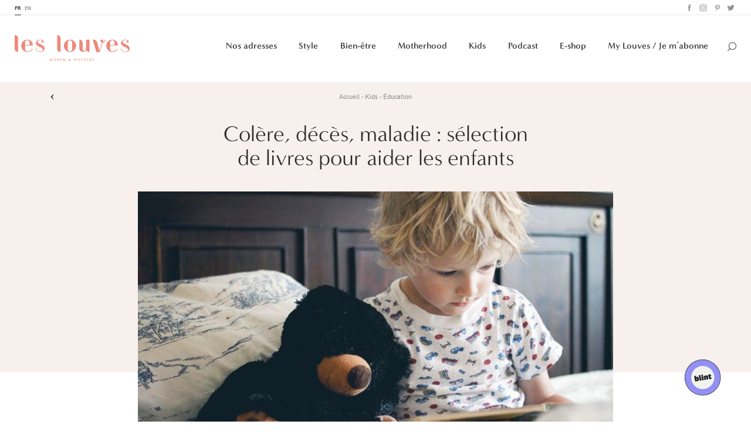

--- FILE ---
content_type: text/html; charset=UTF-8
request_url: https://www.leslouves.com/colere-deces-maladie-selection-de-livres-pour-aider-les-enfants/
body_size: 17870
content:
<!DOCTYPE html><!--[if IE 9]><html class="ie-9" lang="fr-FR" prefix="og: http://ogp.me/ns#" data-device="desktop"><![endif]--><html lang="fr-FR" prefix="og: http://ogp.me/ns#" data-device="desktop"><head><meta charset="UTF-8" /><meta name="facebook-domain-verification" content="1w46s2f6gjpbkzlfnk2g2l37gholy0" /><title>Colère, décès, maladie : sélection de livres pour aider les enfants - Les LouvesLes Louves</title><meta content="IE=edge" http-equiv="X-UA-Compatible" /><meta name="msapplication-tap-highlight" content="no" /><meta name="apple-mobile-web-app-capable" content="no" /><meta name="apple-mobile-web-app-status-bar-style" content="black" /><meta name="apple-mobile-web-app-title" content="Les Louves" /><meta name="HandheldFriendly" content="true" /><meta name="format-detection" content="telephone=no" /><meta name="viewport" content="width=device-width, initial-scale=1, maximum-scale=1, user-scalable=no" /><link rel="apple-touch-icon" sizes="180x180" href="https://www.leslouves.com/wp-content/themes/theme/favicons/apple-touch-icon.png"><link rel="icon" type="image/png" sizes="32x32" href="https://www.leslouves.com/wp-content/themes/theme/favicons/favicon-32x32.png"><link rel="icon" type="image/png" sizes="16x16" href="https://www.leslouves.com/wp-content/themes/theme/favicons/favicon-16x16.png"><link rel="manifest" href="https://www.leslouves.com/wp-content/themes/theme/favicons/site.webmanifest"><link rel="mask-icon" href="https://www.leslouves.com/wp-content/themes/theme/favicons/safari-pinned-tab.svg" color="#ed907a"><link rel="shortcut icon" href="https://www.leslouves.com/wp-content/themes/theme/favicons/favicon.ico"><meta name="msapplication-TileColor" content="#ed907a"><meta name="msapplication-TileImage" content="https://www.leslouves.com/wp-content/themes/theme/favicons/mstile-144x144.png"><meta name="msapplication-config" content="https://www.leslouves.com/wp-content/themes/theme/favicons/browserconfig.xml"><meta name="theme-color" content="#ed907a"><!--[if lt IE 9]><script src="//html5shiv.googlecode.com/svn/trunk/html5.js"></script><script>window.html5 || document.write('<script src="js/vendor/html5shiv.js"><\/script>')</script><![endif]--><link rel="stylesheet" href="https://use.typekit.net/zfs7djd.css"><!-- Google Tag Manager --><script>(function(w,d,s,l,i){w[l]=w[l]||[];w[l].push({'gtm.start':
        new Date().getTime(),event:'gtm.js'});var f=d.getElementsByTagName(s)[0],
        j=d.createElement(s),dl=l!='dataLayer'?'&l='+l:'';j.async=true;j.src=
        'https://www.googletagmanager.com/gtm.js?id='+i+dl;f.parentNode.insertBefore(j,f);
        })(window,document,'script','dataLayer','GTM-MBLMBVC');</script><!-- End Google Tag Manager --><!-- Facebook Pixel Code --><script>
        !function(f,b,e,v,n,t,s)
        {if(f.fbq)return;n=f.fbq=function(){n.callMethod?
        n.callMethod.apply(n,arguments):n.queue.push(arguments)};
        if(!f._fbq)f._fbq=n;n.push=n;n.loaded=!0;n.version='2.0';
        n.queue=[];t=b.createElement(e);t.async=!0;
        t.src=v;s=b.getElementsByTagName(e)[0];
        s.parentNode.insertBefore(t,s)}(window,document,'script',
        'https://connect.facebook.net/en_US/fbevents.js');
        fbq('init', '2306503636176264'); 
        fbq('track', 'PageView');
        </script><noscript><img height="1" width="1" 
        src="https://www.facebook.com/tr?id=2306503636176264&ev=PageView
        &noscript=1"/></noscript><!-- End Facebook Pixel Code --><script id="cookieyes" type="text/javascript" src="https://cdn-cookieyes.com/client_data/243ec241a5d31fb016ea3300/script.js"></script><!-- This site is optimized with the Yoast SEO plugin v7.6.1 - https://yoast.com/wordpress/plugins/seo/ --><link rel="canonical" href="https://www.leslouves.com/colere-deces-maladie-selection-de-livres-pour-aider-les-enfants/" /><meta property="og:locale" content="fr_FR" /><meta property="og:type" content="article" /><meta property="og:title" content="Colère, décès, maladie : sélection de livres pour aider les enfants - Les Louves" /><meta property="og:description" content="Parce que la vie de famille est aussi parfois ponctuée d’épreuves douloureuses ou de moments difficiles, certains livres pour enfants sont de vrais soutiens pour aborder les sujets les plus délicats avec les petits, comme la mort ou la maladie, toujours avec sensibilité et beaucoup de douceur. &nbsp; Aborder les sujets les plus difficiles en &hellip;" /><meta property="og:url" content="https://www.leslouves.com/colere-deces-maladie-selection-de-livres-pour-aider-les-enfants/" /><meta property="og:site_name" content="Les Louves" /><meta property="article:tag" content="colère" /><meta property="article:tag" content="décès" /><meta property="article:tag" content="éducation" /><meta property="article:tag" content="enfant" /><meta property="article:tag" content="kids" /><meta property="article:tag" content="livres" /><meta property="article:tag" content="maladie" /><meta property="article:tag" content="sélection de livres" /><meta property="article:section" content="Éducation" /><meta property="og:image" content="https://www.leslouves.com/wp-content/uploads/2016/01/livre-enfant-deces.jpg" /><meta property="og:image:secure_url" content="https://www.leslouves.com/wp-content/uploads/2016/01/livre-enfant-deces.jpg" /><meta property="og:image:width" content="736" /><meta property="og:image:height" content="490" /><meta name="twitter:card" content="summary_large_image" /><meta name="twitter:description" content="Parce que la vie de famille est aussi parfois ponctuée d’épreuves douloureuses ou de moments difficiles, certains livres pour enfants sont de vrais soutiens pour aborder les sujets les plus délicats avec les petits, comme la mort ou la maladie, toujours avec sensibilité et beaucoup de douceur. &nbsp; Aborder les sujets les plus difficiles en [&hellip;]" /><meta name="twitter:title" content="Colère, décès, maladie : sélection de livres pour aider les enfants - Les Louves" /><meta name="twitter:image" content="https://www.leslouves.com/wp-content/uploads/2016/01/livre-enfant-deces.jpg" /><!-- / Yoast SEO plugin. --><link rel='dns-prefetch' href='//s.w.org' /><meta name="description" content="Parce que la vie de famille est aussi parfois ponctuée d’épreuves douloureuses ou de moments difficiles, certains livres pour enfants…"><meta property="og:type" content="website" /><meta property="og:url" content="https://www.leslouves.com/colere-deces-maladie-selection-de-livres-pour-aider-les-enfants/"/><meta property="og:title" content="Colère, décès, maladie : sélection de livres pour aider les enfants"/><meta property="og:image" content="https://www.leslouves.com/wp-content/uploads/2016/01/livre-enfant-deces.jpg" /><meta property="og:site_name" content="Les Louves"/><meta property="og:description" content="Parce que la vie de famille est aussi parfois ponctuée d’épreuves douloureuses ou de moments difficiles, certains livres pour enfants…"/><meta name="twitter:card" content="summary" /><meta name="twitter:url" content="https://www.leslouves.com/colere-deces-maladie-selection-de-livres-pour-aider-les-enfants/" /><meta name="twitter:site" content="Les Louves" /><meta name="twitter:title" content="Colère, décès, maladie : sélection de livres pour aider les enfants" /><meta name="twitter:image" content="https://www.leslouves.com/wp-content/uploads/2016/01/livre-enfant-deces.jpg" /><link rel='stylesheet' id='sbi_styles-css'  href='https://www.leslouves.com/wp-content/plugins/instagram-feed/css/sbi-styles.min.css?ver=6.2.7' type='text/css' media='all' /><link rel='stylesheet' id='woocommerce-layout-css'  href='https://www.leslouves.com/wp-content/plugins/woocommerce/assets/css/woocommerce-layout.css?ver=3.8.1' type='text/css' media='all' /><link rel='stylesheet' id='woocommerce-smallscreen-css'  href='https://www.leslouves.com/wp-content/plugins/woocommerce/assets/css/woocommerce-smallscreen.css?ver=3.8.1' type='text/css' media='only screen and (max-width: 768px)' /><link rel='stylesheet' id='woocommerce-general-css'  href='https://www.leslouves.com/wp-content/plugins/woocommerce/assets/css/woocommerce.css?ver=3.8.1' type='text/css' media='all' /><style id='woocommerce-inline-inline-css' type='text/css'>
.woocommerce form .form-row .required { visibility: visible; }
</style><link rel='stylesheet' id='styles-css'  href='https://www.leslouves.com/wp-content/themes/theme/library/css/default/style.css' type='text/css' media='all' /><link rel='stylesheet' id='popup-maker-site-css'  href='//www.leslouves.com/wp-content/uploads/pum/pum-site-styles.css?generated=1690276348&#038;ver=1.8.14' type='text/css' media='all' /><script type='text/javascript' src='https://www.leslouves.com/wp-includes/js/jquery/jquery.js?ver=1.12.4'></script><script type='text/javascript' src='https://www.leslouves.com/wp-includes/js/jquery/jquery-migrate.min.js?ver=1.4.1'></script><script type="text/javascript">
(function(url){
	if(/(?:Chrome\/26\.0\.1410\.63 Safari\/537\.31|WordfenceTestMonBot)/.test(navigator.userAgent)){ return; }
	var addEvent = function(evt, handler) {
		if (window.addEventListener) {
			document.addEventListener(evt, handler, false);
		} else if (window.attachEvent) {
			document.attachEvent('on' + evt, handler);
		}
	};
	var removeEvent = function(evt, handler) {
		if (window.removeEventListener) {
			document.removeEventListener(evt, handler, false);
		} else if (window.detachEvent) {
			document.detachEvent('on' + evt, handler);
		}
	};
	var evts = 'contextmenu dblclick drag dragend dragenter dragleave dragover dragstart drop keydown keypress keyup mousedown mousemove mouseout mouseover mouseup mousewheel scroll'.split(' ');
	var logHuman = function() {
		if (window.wfLogHumanRan) { return; }
		window.wfLogHumanRan = true;
		var wfscr = document.createElement('script');
		wfscr.type = 'text/javascript';
		wfscr.async = true;
		wfscr.src = url + '&r=' + Math.random();
		(document.getElementsByTagName('head')[0]||document.getElementsByTagName('body')[0]).appendChild(wfscr);
		for (var i = 0; i < evts.length; i++) {
			removeEvent(evts[i], logHuman);
		}
	};
	for (var i = 0; i < evts.length; i++) {
		addEvent(evts[i], logHuman);
	}
})('//www.leslouves.com/?wordfence_lh=1&hid=8B1A05DAAA5D5C9964AE373032A64C83');
</script><noscript><style>.woocommerce-product-gallery{ opacity: 1 !important; }</style></noscript><style type="text/css" id="wp-custom-css">
			.sbi_header_link {
	display: none !important;	
}		</style></head><body data-rsssl=1 class="desktop"><!-- Google Tag Manager (noscript) --><noscript><iframe src="https://www.googletagmanager.com/ns.html?id=GTM-MBLMBVC"
height="0" width="0" style="display:none;visibility:hidden"></iframe></noscript><!-- End Google Tag Manager (noscript) --><header id="header-fixed" style="display: none;"><nav class="secondary-nav"><div class="wrapper"><ul class="lang-switch"><li class="lang-item lang-item-2 lang-item-fr lang-item-first current-lang"><a href="https://www.leslouves.com/" target="_self">fr</a></li><li class="lang-item lang-item-5 lang-item-en no-translation"><a href="https://www.leslouves.com/en/" target="_self">en</a></li></ul><ul class="social"><li class="facebook"><a href="https://www.facebook.com/leslouves.mag" target="_blank">Facebook</a></li><li class="instagram"><a href="https://www.instagram.com/leslouves/" target="_blank">Instagram</a></li><li class="pinterest"><a href="https://www.pinterest.fr/leslouves/" target="_blank">Pinterest</a></li><li class="twitter"><a href="https://twitter.com/Les_Louves" target="_blank">Twitter</a></li></ul></div></nav><nav role="navigation" class="wrapper main-nav-wrapper" itemscope itemtype="http://schema.org/SiteNavigationElement"><a href="https://www.leslouves.com/" class="logo"><span>Les louves</span></a><ul class="main-nav"><li class="address menu-item menu-item-type-post_type_archive menu-item-object-address menu-item-12433 menu-item-has-children"><a href="https://www.leslouves.com/adresses/"  itemprop="url">Nos adresses</a><div class="nav-children"><div class="left"><ul class="nav-drop main-nav-drop"><li class=" menu-item menu-item-type-taxonomy menu-item-object-address_category menu-item-12434 menu-item-has-children "><a href="https://www.leslouves.com/hotels-kids-friendly/" target="" itemprop="url">Hôtels kids friendly</a><ul class="nav-drop"><li class=" menu-item menu-item-type-taxonomy menu-item-object-address_category menu-item-12435 menu-item-has-children "><a href="https://www.leslouves.com/destinations/" target="" itemprop="url">Destinations</a><ul class="nav-drop"><li class=" menu-item menu-item-type-taxonomy menu-item-object-address_category menu-item-12732 last"><a href="https://www.leslouves.com/afrique/" target="" itemprop="url">Afrique</a></li><li class=" menu-item menu-item-type-taxonomy menu-item-object-address_category menu-item-17765 last"><a href="https://www.leslouves.com/asie/" target="" itemprop="url">Asie</a></li><li class=" menu-item menu-item-type-taxonomy menu-item-object-address_category menu-item-12718 last"><a href="https://www.leslouves.com/australie/" target="" itemprop="url">Australie</a></li><li class=" menu-item menu-item-type-taxonomy menu-item-object-address_category menu-item-12436 last"><a href="https://www.leslouves.com/france/" target="" itemprop="url">France</a></li><li class=" menu-item menu-item-type-taxonomy menu-item-object-address_category menu-item-12734 last"><a href="https://www.leslouves.com/europe/" target="" itemprop="url">Europe</a></li><li class=" menu-item menu-item-type-taxonomy menu-item-object-address_category menu-item-12733 last"><a href="https://www.leslouves.com/bresil/" target="" itemprop="url">Brésil</a></li><li class=" menu-item menu-item-type-taxonomy menu-item-object-address_category menu-item-12735 last"><a href="https://www.leslouves.com/ile-maurice/" target="" itemprop="url">Île Maurice</a></li><li class=" menu-item menu-item-type-taxonomy menu-item-object-address_category menu-item-17766 last"><a href="https://www.leslouves.com/usa/" target="" itemprop="url">USA</a></li></ul></li><li class=" menu-item menu-item-type-taxonomy menu-item-object-address_category menu-item-12721 menu-item-has-children "><a href="https://www.leslouves.com/envies/" target="" itemprop="url">Envies</a><ul class="nav-drop"><li class=" menu-item menu-item-type-taxonomy menu-item-object-address_category menu-item-12722 last"><a href="https://www.leslouves.com/adresses-secretes/" target="" itemprop="url">Adresses secrètes</a></li><li class=" menu-item menu-item-type-taxonomy menu-item-object-address_category menu-item-12723 last"><a href="https://www.leslouves.com/bout-du-monde/" target="" itemprop="url">Bout du monde</a></li><li class=" menu-item menu-item-type-taxonomy menu-item-object-address_category menu-item-12724 last"><a href="https://www.leslouves.com/exception/" target="" itemprop="url">Exception</a></li><li class=" menu-item menu-item-type-taxonomy menu-item-object-address_category menu-item-12725 last"><a href="https://www.leslouves.com/kids-club/" target="" itemprop="url">Kids Club</a></li><li class=" menu-item menu-item-type-taxonomy menu-item-object-address_category menu-item-12726 last"><a href="https://www.leslouves.com/prix-doux/" target="" itemprop="url">Prix doux</a></li></ul></li></ul></li><li class=" menu-item menu-item-type-taxonomy menu-item-object-address_category menu-item-12438 menu-item-has-children "><a href="https://www.leslouves.com/brunch-kids-friendly/" target="" itemprop="url">Brunch kids friendly</a><ul class="nav-drop"><li class=" menu-item menu-item-type-taxonomy menu-item-object-address_category menu-item-13519 last"><a href="https://www.leslouves.com/paris-brunch-kids-friendly/" target="" itemprop="url">Paris</a></li><li class=" menu-item menu-item-type-taxonomy menu-item-object-address_category menu-item-12736 last"><a href="https://www.leslouves.com/belgique-brunch-kids-friendly/" target="" itemprop="url">Belgique</a></li><li class=" menu-item menu-item-type-taxonomy menu-item-object-address_category menu-item-12737 last"><a href="https://www.leslouves.com/bordeaux-brunch-kids-friendly/" target="" itemprop="url">Bordeaux</a></li><li class=" menu-item menu-item-type-taxonomy menu-item-object-address_category menu-item-12738 last"><a href="https://www.leslouves.com/lille-brunch-kids-friendly/" target="" itemprop="url">Lille</a></li><li class=" menu-item menu-item-type-taxonomy menu-item-object-address_category menu-item-12440 last"><a href="https://www.leslouves.com/londres-brunch-kids-friendly/" target="" itemprop="url">Londres</a></li><li class=" menu-item menu-item-type-taxonomy menu-item-object-address_category menu-item-18824 last"><a href="https://www.leslouves.com/lyon/" target="" itemprop="url">Lyon</a></li><li class=" menu-item menu-item-type-taxonomy menu-item-object-address_category menu-item-12740 last"><a href="https://www.leslouves.com/marseille-brunch-kids-friendly/" target="" itemprop="url">Marseille</a></li></ul></li></ul></div><div class="right"><ul class="posts-list"><li><a href="https://www.leslouves.com/thermes-de-vals-lescapade-hivernale-la-plus-confidentielle-de-suisse/"><figure><div class="img-wrapper"><div class="img" style="background-image: url(https://www.leslouves.com/wp-content/uploads/2025/11/2025_11_Vals_Thermes-400x0-c-default.jpg);"></div></div><figcaption><span class="category">Adresses secrètes</span><span class="title">Thermes de Vals : l’escapade hivernale la plus confidentielle de&hellip;</span><span class="link"><span class="hover"><i>Lire l'article</i><span class="arrow">‣</span></span></span></figcaption></figure></a></li><li><a href="https://www.leslouves.com/mama-shelter-paris-east-le-refuge-pop-et-joyeux-des-familles-dans-lest-parisien/"><figure><div class="img-wrapper"><div class="img" style="background-image: url(https://www.leslouves.com/wp-content/uploads/2025/11/Mama-ParisEast-4-400x0-c-default.jpg);"></div></div><figcaption><span class="category">Prix doux</span><span class="title">Mama Shelter Paris East : le refuge pop et joyeux&hellip;</span><span class="link"><span class="hover"><i>Lire l'article</i><span class="arrow">‣</span></span></span></figcaption></figure></a></li></ul></div></div></li><li class="style menu-item menu-item-type-post_type_archive menu-item-object-style menu-item-12456 menu-item-has-children"><a href="https://www.leslouves.com/style/"  itemprop="url">Style</a><div class="nav-children"><div class="left"><ul class="nav-drop main-nav-drop"><li class=" menu-item menu-item-type-taxonomy menu-item-object-style_category menu-item-12462 last"><a href="https://www.leslouves.com/faire-part-de-naissance/" target="" itemprop="url">Faire-part de naissance</a></li><li class=" menu-item menu-item-type-taxonomy menu-item-object-style_category menu-item-12460 last"><a href="https://www.leslouves.com/cadeau-de-naissance/" target="" itemprop="url">Cadeau de naissance</a></li><li class=" menu-item menu-item-type-taxonomy menu-item-object-style_category menu-item-12461 last"><a href="https://www.leslouves.com/deco-enfants/" target="" itemprop="url">Déco enfants</a></li><li class=" menu-item menu-item-type-taxonomy menu-item-object-style_category menu-item-12459 last"><a href="https://www.leslouves.com/mode/" target="" itemprop="url">Mode</a></li></ul></div><div class="right"><ul class="posts-list"><li><a href="https://www.leslouves.com/gang-of-monsters-la-nouvelle-basket-responsable-pour-les-kids/"><figure><div class="img-wrapper"><div class="img" style="background-image: url(https://www.leslouves.com/wp-content/uploads/2025/11/GOM-couv-400x0-c-default.png);"></div></div><figcaption><span class="category">Mode</span><span class="title">Gang of Monsters : la nouvelle basket responsable pour les kids</span><span class="link"><span class="hover"><i>Lire l'article</i><span class="arrow">‣</span></span></span></figcaption></figure></a></li><li><a href="https://www.leslouves.com/le-grand-retour-des-carreaux-pourquoi-ils-vont-dominer-votre-garde-robe-cet-hiver/"><figure><div class="img-wrapper"><div class="img" style="background-image: url(https://www.leslouves.com/wp-content/uploads/2025/11/marc-bombenon-Pk9eUiIF_R4-unsplash-400x0-c-default.jpg);"></div></div><figcaption><span class="category">Mode</span><span class="title">Le grand retour des carreaux : pourquoi ils vont dominer&hellip;</span><span class="link"><span class="hover"><i>Lire l'article</i><span class="arrow">‣</span></span></span></figcaption></figure></a></li></ul></div></div></li><li class="beauty menu-item menu-item-type-post_type_archive menu-item-object-beauty menu-item-12455 menu-item-has-children"><a href="https://www.leslouves.com/beaute/"  itemprop="url">Bien-être</a><div class="nav-children"><div class="left"><ul class="nav-drop main-nav-drop"><li class=" menu-item menu-item-type-taxonomy menu-item-object-beauty_category menu-item-12463 last"><a href="https://www.leslouves.com/conseils-beaute/" target="" itemprop="url">Conseils beauté</a></li><li class=" menu-item menu-item-type-taxonomy menu-item-object-beauty_category menu-item-12464 last"><a href="https://www.leslouves.com/carnet-d-adresses/" target="" itemprop="url">Carnet d’adresses</a></li><li class=" menu-item menu-item-type-taxonomy menu-item-object-beauty_category menu-item-12465 last"><a href="https://www.leslouves.com/forme-sante/" target="" itemprop="url">Forme & santé</a></li></ul></div><div class="right"><ul class="posts-list"><li><a href="https://www.leslouves.com/vacances-week-ends-deplacements-pro-voyager-leger-avec-des-culottes-menstruelles/"><figure><div class="img-wrapper"><div class="img" style="background-image: url(https://www.leslouves.com/wp-content/uploads/2025/11/2025_11_26_CulottesMenstruelles-400x0-c-default.jpg);"></div></div><figcaption><span class="category">Forme &amp; santé</span><span class="title">Vacances, week-ends, déplacements pro, voyager léger avec des culottes menstruelles</span><span class="link"><span class="hover"><i>Lire l'article</i><span class="arrow">‣</span></span></span></figcaption></figure></a></li><li><a href="https://www.leslouves.com/le-studio-en-ligne-maia-tonic-club-repense-le-pilates-pour-les-meres-actives/"><figure><div class="img-wrapper"><div class="img" style="background-image: url(https://www.leslouves.com/wp-content/uploads/2025/09/2025_09_29_MaiaTonicClub_diana-shchurova-400x0-c-default.jpg);"></div></div><figcaption><span class="category">Forme &amp; santé</span><span class="title">Le studio en ligne Maia Tonic Club repense le Pilates&hellip;</span><span class="link"><span class="hover"><i>Lire l'article</i><span class="arrow">‣</span></span></span></figcaption></figure></a></li></ul></div></div></li><li class="motherhood menu-item menu-item-type-post_type_archive menu-item-object-motherhood menu-item-12457 menu-item-has-children"><a href="https://www.leslouves.com/motherhood/"  itemprop="url">Motherhood</a><div class="nav-children"><div class="left"><ul class="nav-drop main-nav-drop"><li class=" menu-item menu-item-type-taxonomy menu-item-object-motherhood_category menu-item-12834 menu-item-has-children "><a href="https://www.leslouves.com/futures-mamans/" target="" itemprop="url">Futures Mamans</a><ul class="nav-drop"><li class=" menu-item menu-item-type-taxonomy menu-item-object-motherhood_category menu-item-12467 menu-item-has-children "><a href="https://www.leslouves.com/prenoms/" target="" itemprop="url">Prénoms</a><ul class="nav-drop"><li class=" menu-item menu-item-type-taxonomy menu-item-object-motherhood_category menu-item-12745 last"><a href="https://www.leslouves.com/prenoms-de-fille/" target="" itemprop="url">Prénoms de fille</a></li><li class=" menu-item menu-item-type-taxonomy menu-item-object-motherhood_category menu-item-12746 last"><a href="https://www.leslouves.com/prenoms-de-garcon/" target="" itemprop="url">Prénoms de garçon</a></li><li class=" menu-item menu-item-type-taxonomy menu-item-object-motherhood_category menu-item-12744 last"><a href="https://www.leslouves.com/liste-mixtes/" target="" itemprop="url">Listes mixtes</a></li></ul></li><li class=" menu-item menu-item-type-taxonomy menu-item-object-motherhood_category menu-item-12469 last"><a href="https://www.leslouves.com/grossesse/" target="" itemprop="url">Grossesse</a></li></ul></li><li class=" menu-item menu-item-type-taxonomy menu-item-object-motherhood_category current-motherhood-ancestor current-menu-parent current-motherhood-parent menu-item-12468 menu-item-has-children "><a href="https://www.leslouves.com/jeunes-mamans/" target="" itemprop="url">Jeunes Mamans</a><ul class="nav-drop"><li class=" menu-item menu-item-type-taxonomy menu-item-object-motherhood_category menu-item-12743 last"><a href="https://www.leslouves.com/premiers-jours/" target="" itemprop="url">Premiers jours</a></li><li class=" menu-item menu-item-type-taxonomy menu-item-object-motherhood_category current-motherhood-ancestor current-menu-parent current-motherhood-parent menu-item-12741 last"><a href="https://www.leslouves.com/allaitement/" target="" itemprop="url">Allaitement</a></li><li class=" menu-item menu-item-type-taxonomy menu-item-object-motherhood_category menu-item-19039 last"><a href="https://www.leslouves.com/creer-le-lien/" target="" itemprop="url">Créer le lien</a></li><li class=" menu-item menu-item-type-taxonomy menu-item-object-motherhood_category menu-item-12742 last"><a href="https://www.leslouves.com/etre-maman/" target="" itemprop="url">Être maman</a></li><li class=" menu-item menu-item-type-taxonomy menu-item-object-motherhood_category menu-item-12466 last"><a href="https://www.leslouves.com/confidences/" target="" itemprop="url">Confidences</a></li><li class=" menu-item menu-item-type-taxonomy menu-item-object-motherhood_category menu-item-29090 last"><a href="https://www.leslouves.com/vie-pro/" target="" itemprop="url">Vie pro</a></li></ul></li></ul></div><div class="right"><ul class="posts-list"><li><a href="https://www.leslouves.com/prenoms-2025-nos-10-favoris-du-mois-de-decembre-pour-un-petit-garcon/"><figure><div class="img-wrapper"><div class="img" style="background-image: url(https://www.leslouves.com/wp-content/uploads/2025/12/2025_12_prenoms_garcon-400x0-c-default.png);"></div></div><figcaption><span class="category">Prénoms de garçon</span><span class="title">Prénoms 2025 : nos 10 favoris du mois de décembre&hellip;</span><span class="link"><span class="hover"><i>Lire l'article</i><span class="arrow">‣</span></span></span></figcaption></figure></a></li><li><a href="https://www.leslouves.com/prenoms-2025-nos-10-favoris-du-mois-de-decembre-pour-une-petite-fille/"><figure><div class="img-wrapper"><div class="img" style="background-image: url(https://www.leslouves.com/wp-content/uploads/2025/12/2025_12_prenoms_fille-400x0-c-default.png);"></div></div><figcaption><span class="category">Prénoms de fille</span><span class="title">Prénoms 2025 : nos 10 favoris du mois de décembre&hellip;</span><span class="link"><span class="hover"><i>Lire l'article</i><span class="arrow">‣</span></span></span></figcaption></figure></a></li></ul></div></div></li><li class="kids menu-item menu-item-type-post_type_archive menu-item-object-kids menu-item-12458 menu-item-has-children"><a href="https://www.leslouves.com/kids/"  itemprop="url">Kids</a><div class="nav-children"><div class="left"><ul class="nav-drop main-nav-drop"><li class=" menu-item menu-item-type-taxonomy menu-item-object-kids_category menu-item-12747 last"><a href="https://www.leslouves.com/activites/" target="" itemprop="url">Activités Enfants</a></li><li class=" menu-item menu-item-type-taxonomy menu-item-object-kids_category menu-item-12750 last"><a href="https://www.leslouves.com/modes-de-garde/" target="" itemprop="url">Modes de garde</a></li><li class=" menu-item menu-item-type-taxonomy menu-item-object-kids_category menu-item-12748 last"><a href="https://www.leslouves.com/education/" target="" itemprop="url">Éducation</a></li><li class=" menu-item menu-item-type-taxonomy menu-item-object-kids_category menu-item-12749 last"><a href="https://www.leslouves.com/food/" target="" itemprop="url">Food</a></li></ul></div><div class="right"><ul class="posts-list"><li><a href="https://www.leslouves.com/les-meilleures-activites-pour-amuser-les-petits-a-la-maison/"><figure><div class="img-wrapper"><div class="img" style="background-image: url(https://www.leslouves.com/wp-content/uploads/2025/12/0010_Clemence-10_WEB-400x0-c-default.jpg);"></div></div><figcaption><span class="category">Activités Enfants</span><span class="title">Les meilleures activités pour amuser les petits à la maison</span><span class="link"><span class="hover"><i>Lire l'article</i><span class="arrow">‣</span></span></span></figcaption></figure></a></li><li><a href="https://www.leslouves.com/les-soft-skills-chez-les-enfants-comment-les-cultiver-des-le-plus-jeune-age/"><figure><div class="img-wrapper"><div class="img" style="background-image: url(https://www.leslouves.com/wp-content/uploads/2025/12/soft-skills-400x0-c-default.jpg);"></div></div><figcaption><span class="category">Éducation</span><span class="title">Les soft skills chez les enfants : comment les cultiver&hellip;</span><span class="link"><span class="hover"><i>Lire l'article</i><span class="arrow">‣</span></span></span></figcaption></figure></a></li></ul></div></div></li><li class=" menu-item menu-item-type-taxonomy menu-item-object-motherhood_category menu-item-13962"><a href="https://www.leslouves.com/podcast/"  itemprop="url">Podcast</a></li><li class=" menu-item menu-item-type-custom menu-item-object-custom menu-item-23921"><a href="https://www.leslouves.com/e-shop/" target="_blank" itemprop="url">E-shop</a></li><li class=" menu-item menu-item-type-custom menu-item-object-custom menu-item-31278"><a href="https://my.leslouves.com/abonnement/" target="_blank" itemprop="url">My Louves / Je m’abonne</a></li><li class="search"><span class="icon">Search</span><form method="get" action="/" class="searchform"><input type="text" placeholder="Votre recherche" name="s" class="s" /><input type="submit" value="" /></form></li></ul><span class="mobile-nav-icon"></span><ul class="main-nav-mobile"><div class="nav-wrapper"><li class="mobile-nav-icon-close"></li><ul class="mobile-nav"><li class="address menu-item menu-item-type-post_type_archive menu-item-object-address menu-item-12433 menu-item-has-children"><a href="https://www.leslouves.com/adresses/"  itemprop="url">Nos adresses</a><ul class="nav-drop main-nav-drop"><li class=" menu-item menu-item-type-taxonomy menu-item-object-address_category menu-item-12434 menu-item-has-children "><a href="https://www.leslouves.com/hotels-kids-friendly/" target="" itemprop="url">Hôtels kids friendly</a><ul class="nav-drop"><li class=" menu-item menu-item-type-taxonomy menu-item-object-address_category menu-item-12435 menu-item-has-children "><a href="https://www.leslouves.com/destinations/" target="" itemprop="url">Destinations</a><ul class="nav-drop"><li class=" menu-item menu-item-type-taxonomy menu-item-object-address_category menu-item-12732 last"><a href="https://www.leslouves.com/afrique/" target="" itemprop="url">Afrique</a></li><li class=" menu-item menu-item-type-taxonomy menu-item-object-address_category menu-item-17765 last"><a href="https://www.leslouves.com/asie/" target="" itemprop="url">Asie</a></li><li class=" menu-item menu-item-type-taxonomy menu-item-object-address_category menu-item-12718 last"><a href="https://www.leslouves.com/australie/" target="" itemprop="url">Australie</a></li><li class=" menu-item menu-item-type-taxonomy menu-item-object-address_category menu-item-12436 last"><a href="https://www.leslouves.com/france/" target="" itemprop="url">France</a></li><li class=" menu-item menu-item-type-taxonomy menu-item-object-address_category menu-item-12734 last"><a href="https://www.leslouves.com/europe/" target="" itemprop="url">Europe</a></li><li class=" menu-item menu-item-type-taxonomy menu-item-object-address_category menu-item-12733 last"><a href="https://www.leslouves.com/bresil/" target="" itemprop="url">Brésil</a></li><li class=" menu-item menu-item-type-taxonomy menu-item-object-address_category menu-item-12735 last"><a href="https://www.leslouves.com/ile-maurice/" target="" itemprop="url">Île Maurice</a></li><li class=" menu-item menu-item-type-taxonomy menu-item-object-address_category menu-item-17766 last"><a href="https://www.leslouves.com/usa/" target="" itemprop="url">USA</a></li></ul></li><li class=" menu-item menu-item-type-taxonomy menu-item-object-address_category menu-item-12721 menu-item-has-children "><a href="https://www.leslouves.com/envies/" target="" itemprop="url">Envies</a><ul class="nav-drop"><li class=" menu-item menu-item-type-taxonomy menu-item-object-address_category menu-item-12722 last"><a href="https://www.leslouves.com/adresses-secretes/" target="" itemprop="url">Adresses secrètes</a></li><li class=" menu-item menu-item-type-taxonomy menu-item-object-address_category menu-item-12723 last"><a href="https://www.leslouves.com/bout-du-monde/" target="" itemprop="url">Bout du monde</a></li><li class=" menu-item menu-item-type-taxonomy menu-item-object-address_category menu-item-12724 last"><a href="https://www.leslouves.com/exception/" target="" itemprop="url">Exception</a></li><li class=" menu-item menu-item-type-taxonomy menu-item-object-address_category menu-item-12725 last"><a href="https://www.leslouves.com/kids-club/" target="" itemprop="url">Kids Club</a></li><li class=" menu-item menu-item-type-taxonomy menu-item-object-address_category menu-item-12726 last"><a href="https://www.leslouves.com/prix-doux/" target="" itemprop="url">Prix doux</a></li></ul></li></ul></li><li class=" menu-item menu-item-type-taxonomy menu-item-object-address_category menu-item-12438 menu-item-has-children "><a href="https://www.leslouves.com/brunch-kids-friendly/" target="" itemprop="url">Brunch kids friendly</a><ul class="nav-drop"><li class=" menu-item menu-item-type-taxonomy menu-item-object-address_category menu-item-13519 last"><a href="https://www.leslouves.com/paris-brunch-kids-friendly/" target="" itemprop="url">Paris</a></li><li class=" menu-item menu-item-type-taxonomy menu-item-object-address_category menu-item-12736 last"><a href="https://www.leslouves.com/belgique-brunch-kids-friendly/" target="" itemprop="url">Belgique</a></li><li class=" menu-item menu-item-type-taxonomy menu-item-object-address_category menu-item-12737 last"><a href="https://www.leslouves.com/bordeaux-brunch-kids-friendly/" target="" itemprop="url">Bordeaux</a></li><li class=" menu-item menu-item-type-taxonomy menu-item-object-address_category menu-item-12738 last"><a href="https://www.leslouves.com/lille-brunch-kids-friendly/" target="" itemprop="url">Lille</a></li><li class=" menu-item menu-item-type-taxonomy menu-item-object-address_category menu-item-12440 last"><a href="https://www.leslouves.com/londres-brunch-kids-friendly/" target="" itemprop="url">Londres</a></li><li class=" menu-item menu-item-type-taxonomy menu-item-object-address_category menu-item-18824 last"><a href="https://www.leslouves.com/lyon/" target="" itemprop="url">Lyon</a></li><li class=" menu-item menu-item-type-taxonomy menu-item-object-address_category menu-item-12740 last"><a href="https://www.leslouves.com/marseille-brunch-kids-friendly/" target="" itemprop="url">Marseille</a></li></ul></li></ul></li><li class="style menu-item menu-item-type-post_type_archive menu-item-object-style menu-item-12456 menu-item-has-children"><a href="https://www.leslouves.com/style/"  itemprop="url">Style</a><ul class="nav-drop main-nav-drop"><li class=" menu-item menu-item-type-taxonomy menu-item-object-style_category menu-item-12462 last"><a href="https://www.leslouves.com/faire-part-de-naissance/" target="" itemprop="url">Faire-part de naissance</a></li><li class=" menu-item menu-item-type-taxonomy menu-item-object-style_category menu-item-12460 last"><a href="https://www.leslouves.com/cadeau-de-naissance/" target="" itemprop="url">Cadeau de naissance</a></li><li class=" menu-item menu-item-type-taxonomy menu-item-object-style_category menu-item-12461 last"><a href="https://www.leslouves.com/deco-enfants/" target="" itemprop="url">Déco enfants</a></li><li class=" menu-item menu-item-type-taxonomy menu-item-object-style_category menu-item-12459 last"><a href="https://www.leslouves.com/mode/" target="" itemprop="url">Mode</a></li></ul></li><li class="beauty menu-item menu-item-type-post_type_archive menu-item-object-beauty menu-item-12455 menu-item-has-children"><a href="https://www.leslouves.com/beaute/"  itemprop="url">Bien-être</a><ul class="nav-drop main-nav-drop"><li class=" menu-item menu-item-type-taxonomy menu-item-object-beauty_category menu-item-12463 last"><a href="https://www.leslouves.com/conseils-beaute/" target="" itemprop="url">Conseils beauté</a></li><li class=" menu-item menu-item-type-taxonomy menu-item-object-beauty_category menu-item-12464 last"><a href="https://www.leslouves.com/carnet-d-adresses/" target="" itemprop="url">Carnet d’adresses</a></li><li class=" menu-item menu-item-type-taxonomy menu-item-object-beauty_category menu-item-12465 last"><a href="https://www.leslouves.com/forme-sante/" target="" itemprop="url">Forme & santé</a></li></ul></li><li class="motherhood menu-item menu-item-type-post_type_archive menu-item-object-motherhood menu-item-12457 menu-item-has-children"><a href="https://www.leslouves.com/motherhood/"  itemprop="url">Motherhood</a><ul class="nav-drop main-nav-drop"><li class=" menu-item menu-item-type-taxonomy menu-item-object-motherhood_category menu-item-12834 menu-item-has-children "><a href="https://www.leslouves.com/futures-mamans/" target="" itemprop="url">Futures Mamans</a><ul class="nav-drop"><li class=" menu-item menu-item-type-taxonomy menu-item-object-motherhood_category menu-item-12467 menu-item-has-children "><a href="https://www.leslouves.com/prenoms/" target="" itemprop="url">Prénoms</a><ul class="nav-drop"><li class=" menu-item menu-item-type-taxonomy menu-item-object-motherhood_category menu-item-12745 last"><a href="https://www.leslouves.com/prenoms-de-fille/" target="" itemprop="url">Prénoms de fille</a></li><li class=" menu-item menu-item-type-taxonomy menu-item-object-motherhood_category menu-item-12746 last"><a href="https://www.leslouves.com/prenoms-de-garcon/" target="" itemprop="url">Prénoms de garçon</a></li><li class=" menu-item menu-item-type-taxonomy menu-item-object-motherhood_category menu-item-12744 last"><a href="https://www.leslouves.com/liste-mixtes/" target="" itemprop="url">Listes mixtes</a></li></ul></li><li class=" menu-item menu-item-type-taxonomy menu-item-object-motherhood_category menu-item-12469 last"><a href="https://www.leslouves.com/grossesse/" target="" itemprop="url">Grossesse</a></li></ul></li><li class=" menu-item menu-item-type-taxonomy menu-item-object-motherhood_category current-motherhood-ancestor current-menu-parent current-motherhood-parent menu-item-12468 menu-item-has-children "><a href="https://www.leslouves.com/jeunes-mamans/" target="" itemprop="url">Jeunes Mamans</a><ul class="nav-drop"><li class=" menu-item menu-item-type-taxonomy menu-item-object-motherhood_category menu-item-12743 last"><a href="https://www.leslouves.com/premiers-jours/" target="" itemprop="url">Premiers jours</a></li><li class=" menu-item menu-item-type-taxonomy menu-item-object-motherhood_category current-motherhood-ancestor current-menu-parent current-motherhood-parent menu-item-12741 last"><a href="https://www.leslouves.com/allaitement/" target="" itemprop="url">Allaitement</a></li><li class=" menu-item menu-item-type-taxonomy menu-item-object-motherhood_category menu-item-19039 last"><a href="https://www.leslouves.com/creer-le-lien/" target="" itemprop="url">Créer le lien</a></li><li class=" menu-item menu-item-type-taxonomy menu-item-object-motherhood_category menu-item-12742 last"><a href="https://www.leslouves.com/etre-maman/" target="" itemprop="url">Être maman</a></li><li class=" menu-item menu-item-type-taxonomy menu-item-object-motherhood_category menu-item-12466 last"><a href="https://www.leslouves.com/confidences/" target="" itemprop="url">Confidences</a></li><li class=" menu-item menu-item-type-taxonomy menu-item-object-motherhood_category menu-item-29090 last"><a href="https://www.leslouves.com/vie-pro/" target="" itemprop="url">Vie pro</a></li></ul></li></ul></li><li class="kids menu-item menu-item-type-post_type_archive menu-item-object-kids menu-item-12458 menu-item-has-children"><a href="https://www.leslouves.com/kids/"  itemprop="url">Kids</a><ul class="nav-drop main-nav-drop"><li class=" menu-item menu-item-type-taxonomy menu-item-object-kids_category menu-item-12747 last"><a href="https://www.leslouves.com/activites/" target="" itemprop="url">Activités Enfants</a></li><li class=" menu-item menu-item-type-taxonomy menu-item-object-kids_category menu-item-12750 last"><a href="https://www.leslouves.com/modes-de-garde/" target="" itemprop="url">Modes de garde</a></li><li class=" menu-item menu-item-type-taxonomy menu-item-object-kids_category menu-item-12748 last"><a href="https://www.leslouves.com/education/" target="" itemprop="url">Éducation</a></li><li class=" menu-item menu-item-type-taxonomy menu-item-object-kids_category menu-item-12749 last"><a href="https://www.leslouves.com/food/" target="" itemprop="url">Food</a></li></ul></li><li class=" menu-item menu-item-type-taxonomy menu-item-object-motherhood_category menu-item-13962"><a href="https://www.leslouves.com/podcast/"  itemprop="url">Podcast</a></li><li class=" menu-item menu-item-type-custom menu-item-object-custom menu-item-23921"><a href="https://www.leslouves.com/e-shop/" target="_blank" itemprop="url">E-shop</a></li><li class=" menu-item menu-item-type-custom menu-item-object-custom menu-item-31278"><a href="https://my.leslouves.com/abonnement/" target="_blank" itemprop="url">My Louves / Je m’abonne</a></li></ul><li class="social"><ul><li class="facebook"><a href="https://www.facebook.com/leslouves.mag" target="_blank">Facebook</a></li><li class="instagram"><a href="https://www.instagram.com/leslouves/" target="_blank">Instagram</a></li><li class="pinterest"><a href="https://www.pinterest.fr/leslouves/" target="_blank">Pinterest</a></li><li class="twitter"><a href="https://twitter.com/Les_Louves" target="_blank">Twitter</a></li></ul></li><li class="lang-switch"><ul><li class="lang-item lang-item-2 lang-item-fr lang-item-first current-lang"><a href="https://www.leslouves.com/" target="_self" itemprop="url">fr</a></li><li class="lang-item lang-item-5 lang-item-en no-translation"><a href="https://www.leslouves.com/en/" target="_self" itemprop="url">en</a></li></ul></li></div></ul><ul class="search-nav-mobile"><li class="search"><span class="icon">Search</span><form method="get" action="/" class="searchform"><input type="text" placeholder="Votre recherche" name="s" class="s" /><input type="submit" value="" /></form></li></ul></nav></header><main id="main" role="main"><section id="single" class="page single"><header id="header" ><nav class="secondary-nav"><div class="wrapper"><ul class="lang-switch"><li class="lang-item lang-item-2 lang-item-fr lang-item-first current-lang"><a href="https://www.leslouves.com/" target="_self">fr</a></li><li class="lang-item lang-item-5 lang-item-en no-translation"><a href="https://www.leslouves.com/en/" target="_self">en</a></li></ul><ul class="social"><li class="facebook"><a href="https://www.facebook.com/leslouves.mag" target="_blank">Facebook</a></li><li class="instagram"><a href="https://www.instagram.com/leslouves/" target="_blank">Instagram</a></li><li class="pinterest"><a href="https://www.pinterest.fr/leslouves/" target="_blank">Pinterest</a></li><li class="twitter"><a href="https://twitter.com/Les_Louves" target="_blank">Twitter</a></li></ul></div></nav><nav role="navigation" class="wrapper main-nav-wrapper" itemscope itemtype="http://schema.org/SiteNavigationElement"><a href="https://www.leslouves.com/" class="logo"><span>Les louves</span></a><ul class="main-nav"><li class="address menu-item menu-item-type-post_type_archive menu-item-object-address menu-item-12433 menu-item-has-children"><a href="https://www.leslouves.com/adresses/"  itemprop="url">Nos adresses</a><div class="nav-children"><div class="left"><ul class="nav-drop main-nav-drop"><li class=" menu-item menu-item-type-taxonomy menu-item-object-address_category menu-item-12434 menu-item-has-children "><a href="https://www.leslouves.com/hotels-kids-friendly/" target="" itemprop="url">Hôtels kids friendly</a><ul class="nav-drop"><li class=" menu-item menu-item-type-taxonomy menu-item-object-address_category menu-item-12435 menu-item-has-children "><a href="https://www.leslouves.com/destinations/" target="" itemprop="url">Destinations</a><ul class="nav-drop"><li class=" menu-item menu-item-type-taxonomy menu-item-object-address_category menu-item-12732 last"><a href="https://www.leslouves.com/afrique/" target="" itemprop="url">Afrique</a></li><li class=" menu-item menu-item-type-taxonomy menu-item-object-address_category menu-item-17765 last"><a href="https://www.leslouves.com/asie/" target="" itemprop="url">Asie</a></li><li class=" menu-item menu-item-type-taxonomy menu-item-object-address_category menu-item-12718 last"><a href="https://www.leslouves.com/australie/" target="" itemprop="url">Australie</a></li><li class=" menu-item menu-item-type-taxonomy menu-item-object-address_category menu-item-12436 last"><a href="https://www.leslouves.com/france/" target="" itemprop="url">France</a></li><li class=" menu-item menu-item-type-taxonomy menu-item-object-address_category menu-item-12734 last"><a href="https://www.leslouves.com/europe/" target="" itemprop="url">Europe</a></li><li class=" menu-item menu-item-type-taxonomy menu-item-object-address_category menu-item-12733 last"><a href="https://www.leslouves.com/bresil/" target="" itemprop="url">Brésil</a></li><li class=" menu-item menu-item-type-taxonomy menu-item-object-address_category menu-item-12735 last"><a href="https://www.leslouves.com/ile-maurice/" target="" itemprop="url">Île Maurice</a></li><li class=" menu-item menu-item-type-taxonomy menu-item-object-address_category menu-item-17766 last"><a href="https://www.leslouves.com/usa/" target="" itemprop="url">USA</a></li></ul></li><li class=" menu-item menu-item-type-taxonomy menu-item-object-address_category menu-item-12721 menu-item-has-children "><a href="https://www.leslouves.com/envies/" target="" itemprop="url">Envies</a><ul class="nav-drop"><li class=" menu-item menu-item-type-taxonomy menu-item-object-address_category menu-item-12722 last"><a href="https://www.leslouves.com/adresses-secretes/" target="" itemprop="url">Adresses secrètes</a></li><li class=" menu-item menu-item-type-taxonomy menu-item-object-address_category menu-item-12723 last"><a href="https://www.leslouves.com/bout-du-monde/" target="" itemprop="url">Bout du monde</a></li><li class=" menu-item menu-item-type-taxonomy menu-item-object-address_category menu-item-12724 last"><a href="https://www.leslouves.com/exception/" target="" itemprop="url">Exception</a></li><li class=" menu-item menu-item-type-taxonomy menu-item-object-address_category menu-item-12725 last"><a href="https://www.leslouves.com/kids-club/" target="" itemprop="url">Kids Club</a></li><li class=" menu-item menu-item-type-taxonomy menu-item-object-address_category menu-item-12726 last"><a href="https://www.leslouves.com/prix-doux/" target="" itemprop="url">Prix doux</a></li></ul></li></ul></li><li class=" menu-item menu-item-type-taxonomy menu-item-object-address_category menu-item-12438 menu-item-has-children "><a href="https://www.leslouves.com/brunch-kids-friendly/" target="" itemprop="url">Brunch kids friendly</a><ul class="nav-drop"><li class=" menu-item menu-item-type-taxonomy menu-item-object-address_category menu-item-13519 last"><a href="https://www.leslouves.com/paris-brunch-kids-friendly/" target="" itemprop="url">Paris</a></li><li class=" menu-item menu-item-type-taxonomy menu-item-object-address_category menu-item-12736 last"><a href="https://www.leslouves.com/belgique-brunch-kids-friendly/" target="" itemprop="url">Belgique</a></li><li class=" menu-item menu-item-type-taxonomy menu-item-object-address_category menu-item-12737 last"><a href="https://www.leslouves.com/bordeaux-brunch-kids-friendly/" target="" itemprop="url">Bordeaux</a></li><li class=" menu-item menu-item-type-taxonomy menu-item-object-address_category menu-item-12738 last"><a href="https://www.leslouves.com/lille-brunch-kids-friendly/" target="" itemprop="url">Lille</a></li><li class=" menu-item menu-item-type-taxonomy menu-item-object-address_category menu-item-12440 last"><a href="https://www.leslouves.com/londres-brunch-kids-friendly/" target="" itemprop="url">Londres</a></li><li class=" menu-item menu-item-type-taxonomy menu-item-object-address_category menu-item-18824 last"><a href="https://www.leslouves.com/lyon/" target="" itemprop="url">Lyon</a></li><li class=" menu-item menu-item-type-taxonomy menu-item-object-address_category menu-item-12740 last"><a href="https://www.leslouves.com/marseille-brunch-kids-friendly/" target="" itemprop="url">Marseille</a></li></ul></li></ul></div><div class="right"><ul class="posts-list"><li><a href="https://www.leslouves.com/thermes-de-vals-lescapade-hivernale-la-plus-confidentielle-de-suisse/"><figure><div class="img-wrapper"><div class="img" style="background-image: url(https://www.leslouves.com/wp-content/uploads/2025/11/2025_11_Vals_Thermes-400x0-c-default.jpg);"></div></div><figcaption><span class="category">Adresses secrètes</span><span class="title">Thermes de Vals : l’escapade hivernale la plus confidentielle de&hellip;</span><span class="link"><span class="hover"><i>Lire l'article</i><span class="arrow">‣</span></span></span></figcaption></figure></a></li><li><a href="https://www.leslouves.com/mama-shelter-paris-east-le-refuge-pop-et-joyeux-des-familles-dans-lest-parisien/"><figure><div class="img-wrapper"><div class="img" style="background-image: url(https://www.leslouves.com/wp-content/uploads/2025/11/Mama-ParisEast-4-400x0-c-default.jpg);"></div></div><figcaption><span class="category">Prix doux</span><span class="title">Mama Shelter Paris East : le refuge pop et joyeux&hellip;</span><span class="link"><span class="hover"><i>Lire l'article</i><span class="arrow">‣</span></span></span></figcaption></figure></a></li></ul></div></div></li><li class="style menu-item menu-item-type-post_type_archive menu-item-object-style menu-item-12456 menu-item-has-children"><a href="https://www.leslouves.com/style/"  itemprop="url">Style</a><div class="nav-children"><div class="left"><ul class="nav-drop main-nav-drop"><li class=" menu-item menu-item-type-taxonomy menu-item-object-style_category menu-item-12462 last"><a href="https://www.leslouves.com/faire-part-de-naissance/" target="" itemprop="url">Faire-part de naissance</a></li><li class=" menu-item menu-item-type-taxonomy menu-item-object-style_category menu-item-12460 last"><a href="https://www.leslouves.com/cadeau-de-naissance/" target="" itemprop="url">Cadeau de naissance</a></li><li class=" menu-item menu-item-type-taxonomy menu-item-object-style_category menu-item-12461 last"><a href="https://www.leslouves.com/deco-enfants/" target="" itemprop="url">Déco enfants</a></li><li class=" menu-item menu-item-type-taxonomy menu-item-object-style_category menu-item-12459 last"><a href="https://www.leslouves.com/mode/" target="" itemprop="url">Mode</a></li></ul></div><div class="right"><ul class="posts-list"><li><a href="https://www.leslouves.com/gang-of-monsters-la-nouvelle-basket-responsable-pour-les-kids/"><figure><div class="img-wrapper"><div class="img" style="background-image: url(https://www.leslouves.com/wp-content/uploads/2025/11/GOM-couv-400x0-c-default.png);"></div></div><figcaption><span class="category">Mode</span><span class="title">Gang of Monsters : la nouvelle basket responsable pour les kids</span><span class="link"><span class="hover"><i>Lire l'article</i><span class="arrow">‣</span></span></span></figcaption></figure></a></li><li><a href="https://www.leslouves.com/le-grand-retour-des-carreaux-pourquoi-ils-vont-dominer-votre-garde-robe-cet-hiver/"><figure><div class="img-wrapper"><div class="img" style="background-image: url(https://www.leslouves.com/wp-content/uploads/2025/11/marc-bombenon-Pk9eUiIF_R4-unsplash-400x0-c-default.jpg);"></div></div><figcaption><span class="category">Mode</span><span class="title">Le grand retour des carreaux : pourquoi ils vont dominer&hellip;</span><span class="link"><span class="hover"><i>Lire l'article</i><span class="arrow">‣</span></span></span></figcaption></figure></a></li></ul></div></div></li><li class="beauty menu-item menu-item-type-post_type_archive menu-item-object-beauty menu-item-12455 menu-item-has-children"><a href="https://www.leslouves.com/beaute/"  itemprop="url">Bien-être</a><div class="nav-children"><div class="left"><ul class="nav-drop main-nav-drop"><li class=" menu-item menu-item-type-taxonomy menu-item-object-beauty_category menu-item-12463 last"><a href="https://www.leslouves.com/conseils-beaute/" target="" itemprop="url">Conseils beauté</a></li><li class=" menu-item menu-item-type-taxonomy menu-item-object-beauty_category menu-item-12464 last"><a href="https://www.leslouves.com/carnet-d-adresses/" target="" itemprop="url">Carnet d’adresses</a></li><li class=" menu-item menu-item-type-taxonomy menu-item-object-beauty_category menu-item-12465 last"><a href="https://www.leslouves.com/forme-sante/" target="" itemprop="url">Forme & santé</a></li></ul></div><div class="right"><ul class="posts-list"><li><a href="https://www.leslouves.com/vacances-week-ends-deplacements-pro-voyager-leger-avec-des-culottes-menstruelles/"><figure><div class="img-wrapper"><div class="img" style="background-image: url(https://www.leslouves.com/wp-content/uploads/2025/11/2025_11_26_CulottesMenstruelles-400x0-c-default.jpg);"></div></div><figcaption><span class="category">Forme &amp; santé</span><span class="title">Vacances, week-ends, déplacements pro, voyager léger avec des culottes menstruelles</span><span class="link"><span class="hover"><i>Lire l'article</i><span class="arrow">‣</span></span></span></figcaption></figure></a></li><li><a href="https://www.leslouves.com/le-studio-en-ligne-maia-tonic-club-repense-le-pilates-pour-les-meres-actives/"><figure><div class="img-wrapper"><div class="img" style="background-image: url(https://www.leslouves.com/wp-content/uploads/2025/09/2025_09_29_MaiaTonicClub_diana-shchurova-400x0-c-default.jpg);"></div></div><figcaption><span class="category">Forme &amp; santé</span><span class="title">Le studio en ligne Maia Tonic Club repense le Pilates&hellip;</span><span class="link"><span class="hover"><i>Lire l'article</i><span class="arrow">‣</span></span></span></figcaption></figure></a></li></ul></div></div></li><li class="motherhood menu-item menu-item-type-post_type_archive menu-item-object-motherhood menu-item-12457 menu-item-has-children"><a href="https://www.leslouves.com/motherhood/"  itemprop="url">Motherhood</a><div class="nav-children"><div class="left"><ul class="nav-drop main-nav-drop"><li class=" menu-item menu-item-type-taxonomy menu-item-object-motherhood_category menu-item-12834 menu-item-has-children "><a href="https://www.leslouves.com/futures-mamans/" target="" itemprop="url">Futures Mamans</a><ul class="nav-drop"><li class=" menu-item menu-item-type-taxonomy menu-item-object-motherhood_category menu-item-12467 menu-item-has-children "><a href="https://www.leslouves.com/prenoms/" target="" itemprop="url">Prénoms</a><ul class="nav-drop"><li class=" menu-item menu-item-type-taxonomy menu-item-object-motherhood_category menu-item-12745 last"><a href="https://www.leslouves.com/prenoms-de-fille/" target="" itemprop="url">Prénoms de fille</a></li><li class=" menu-item menu-item-type-taxonomy menu-item-object-motherhood_category menu-item-12746 last"><a href="https://www.leslouves.com/prenoms-de-garcon/" target="" itemprop="url">Prénoms de garçon</a></li><li class=" menu-item menu-item-type-taxonomy menu-item-object-motherhood_category menu-item-12744 last"><a href="https://www.leslouves.com/liste-mixtes/" target="" itemprop="url">Listes mixtes</a></li></ul></li><li class=" menu-item menu-item-type-taxonomy menu-item-object-motherhood_category menu-item-12469 last"><a href="https://www.leslouves.com/grossesse/" target="" itemprop="url">Grossesse</a></li></ul></li><li class=" menu-item menu-item-type-taxonomy menu-item-object-motherhood_category current-motherhood-ancestor current-menu-parent current-motherhood-parent menu-item-12468 menu-item-has-children "><a href="https://www.leslouves.com/jeunes-mamans/" target="" itemprop="url">Jeunes Mamans</a><ul class="nav-drop"><li class=" menu-item menu-item-type-taxonomy menu-item-object-motherhood_category menu-item-12743 last"><a href="https://www.leslouves.com/premiers-jours/" target="" itemprop="url">Premiers jours</a></li><li class=" menu-item menu-item-type-taxonomy menu-item-object-motherhood_category current-motherhood-ancestor current-menu-parent current-motherhood-parent menu-item-12741 last"><a href="https://www.leslouves.com/allaitement/" target="" itemprop="url">Allaitement</a></li><li class=" menu-item menu-item-type-taxonomy menu-item-object-motherhood_category menu-item-19039 last"><a href="https://www.leslouves.com/creer-le-lien/" target="" itemprop="url">Créer le lien</a></li><li class=" menu-item menu-item-type-taxonomy menu-item-object-motherhood_category menu-item-12742 last"><a href="https://www.leslouves.com/etre-maman/" target="" itemprop="url">Être maman</a></li><li class=" menu-item menu-item-type-taxonomy menu-item-object-motherhood_category menu-item-12466 last"><a href="https://www.leslouves.com/confidences/" target="" itemprop="url">Confidences</a></li><li class=" menu-item menu-item-type-taxonomy menu-item-object-motherhood_category menu-item-29090 last"><a href="https://www.leslouves.com/vie-pro/" target="" itemprop="url">Vie pro</a></li></ul></li></ul></div><div class="right"><ul class="posts-list"><li><a href="https://www.leslouves.com/prenoms-2025-nos-10-favoris-du-mois-de-decembre-pour-un-petit-garcon/"><figure><div class="img-wrapper"><div class="img" style="background-image: url(https://www.leslouves.com/wp-content/uploads/2025/12/2025_12_prenoms_garcon-400x0-c-default.png);"></div></div><figcaption><span class="category">Prénoms de garçon</span><span class="title">Prénoms 2025 : nos 10 favoris du mois de décembre&hellip;</span><span class="link"><span class="hover"><i>Lire l'article</i><span class="arrow">‣</span></span></span></figcaption></figure></a></li><li><a href="https://www.leslouves.com/prenoms-2025-nos-10-favoris-du-mois-de-decembre-pour-une-petite-fille/"><figure><div class="img-wrapper"><div class="img" style="background-image: url(https://www.leslouves.com/wp-content/uploads/2025/12/2025_12_prenoms_fille-400x0-c-default.png);"></div></div><figcaption><span class="category">Prénoms de fille</span><span class="title">Prénoms 2025 : nos 10 favoris du mois de décembre&hellip;</span><span class="link"><span class="hover"><i>Lire l'article</i><span class="arrow">‣</span></span></span></figcaption></figure></a></li></ul></div></div></li><li class="kids menu-item menu-item-type-post_type_archive menu-item-object-kids menu-item-12458 menu-item-has-children"><a href="https://www.leslouves.com/kids/"  itemprop="url">Kids</a><div class="nav-children"><div class="left"><ul class="nav-drop main-nav-drop"><li class=" menu-item menu-item-type-taxonomy menu-item-object-kids_category menu-item-12747 last"><a href="https://www.leslouves.com/activites/" target="" itemprop="url">Activités Enfants</a></li><li class=" menu-item menu-item-type-taxonomy menu-item-object-kids_category menu-item-12750 last"><a href="https://www.leslouves.com/modes-de-garde/" target="" itemprop="url">Modes de garde</a></li><li class=" menu-item menu-item-type-taxonomy menu-item-object-kids_category menu-item-12748 last"><a href="https://www.leslouves.com/education/" target="" itemprop="url">Éducation</a></li><li class=" menu-item menu-item-type-taxonomy menu-item-object-kids_category menu-item-12749 last"><a href="https://www.leslouves.com/food/" target="" itemprop="url">Food</a></li></ul></div><div class="right"><ul class="posts-list"><li><a href="https://www.leslouves.com/les-meilleures-activites-pour-amuser-les-petits-a-la-maison/"><figure><div class="img-wrapper"><div class="img" style="background-image: url(https://www.leslouves.com/wp-content/uploads/2025/12/0010_Clemence-10_WEB-400x0-c-default.jpg);"></div></div><figcaption><span class="category">Activités Enfants</span><span class="title">Les meilleures activités pour amuser les petits à la maison</span><span class="link"><span class="hover"><i>Lire l'article</i><span class="arrow">‣</span></span></span></figcaption></figure></a></li><li><a href="https://www.leslouves.com/les-soft-skills-chez-les-enfants-comment-les-cultiver-des-le-plus-jeune-age/"><figure><div class="img-wrapper"><div class="img" style="background-image: url(https://www.leslouves.com/wp-content/uploads/2025/12/soft-skills-400x0-c-default.jpg);"></div></div><figcaption><span class="category">Éducation</span><span class="title">Les soft skills chez les enfants : comment les cultiver&hellip;</span><span class="link"><span class="hover"><i>Lire l'article</i><span class="arrow">‣</span></span></span></figcaption></figure></a></li></ul></div></div></li><li class=" menu-item menu-item-type-taxonomy menu-item-object-motherhood_category menu-item-13962"><a href="https://www.leslouves.com/podcast/"  itemprop="url">Podcast</a></li><li class=" menu-item menu-item-type-custom menu-item-object-custom menu-item-23921"><a href="https://www.leslouves.com/e-shop/" target="_blank" itemprop="url">E-shop</a></li><li class=" menu-item menu-item-type-custom menu-item-object-custom menu-item-31278"><a href="https://my.leslouves.com/abonnement/" target="_blank" itemprop="url">My Louves / Je m’abonne</a></li><li class="search"><span class="icon">Search</span><form method="get" action="/" class="searchform"><input type="text" placeholder="Votre recherche" name="s" class="s" /><input type="submit" value="" /></form></li></ul><span class="mobile-nav-icon"></span><ul class="main-nav-mobile"><div class="nav-wrapper"><li class="mobile-nav-icon-close"></li><ul class="mobile-nav"><li class="address menu-item menu-item-type-post_type_archive menu-item-object-address menu-item-12433 menu-item-has-children"><a href="https://www.leslouves.com/adresses/"  itemprop="url">Nos adresses</a><ul class="nav-drop main-nav-drop"><li class=" menu-item menu-item-type-taxonomy menu-item-object-address_category menu-item-12434 menu-item-has-children "><a href="https://www.leslouves.com/hotels-kids-friendly/" target="" itemprop="url">Hôtels kids friendly</a><ul class="nav-drop"><li class=" menu-item menu-item-type-taxonomy menu-item-object-address_category menu-item-12435 menu-item-has-children "><a href="https://www.leslouves.com/destinations/" target="" itemprop="url">Destinations</a><ul class="nav-drop"><li class=" menu-item menu-item-type-taxonomy menu-item-object-address_category menu-item-12732 last"><a href="https://www.leslouves.com/afrique/" target="" itemprop="url">Afrique</a></li><li class=" menu-item menu-item-type-taxonomy menu-item-object-address_category menu-item-17765 last"><a href="https://www.leslouves.com/asie/" target="" itemprop="url">Asie</a></li><li class=" menu-item menu-item-type-taxonomy menu-item-object-address_category menu-item-12718 last"><a href="https://www.leslouves.com/australie/" target="" itemprop="url">Australie</a></li><li class=" menu-item menu-item-type-taxonomy menu-item-object-address_category menu-item-12436 last"><a href="https://www.leslouves.com/france/" target="" itemprop="url">France</a></li><li class=" menu-item menu-item-type-taxonomy menu-item-object-address_category menu-item-12734 last"><a href="https://www.leslouves.com/europe/" target="" itemprop="url">Europe</a></li><li class=" menu-item menu-item-type-taxonomy menu-item-object-address_category menu-item-12733 last"><a href="https://www.leslouves.com/bresil/" target="" itemprop="url">Brésil</a></li><li class=" menu-item menu-item-type-taxonomy menu-item-object-address_category menu-item-12735 last"><a href="https://www.leslouves.com/ile-maurice/" target="" itemprop="url">Île Maurice</a></li><li class=" menu-item menu-item-type-taxonomy menu-item-object-address_category menu-item-17766 last"><a href="https://www.leslouves.com/usa/" target="" itemprop="url">USA</a></li></ul></li><li class=" menu-item menu-item-type-taxonomy menu-item-object-address_category menu-item-12721 menu-item-has-children "><a href="https://www.leslouves.com/envies/" target="" itemprop="url">Envies</a><ul class="nav-drop"><li class=" menu-item menu-item-type-taxonomy menu-item-object-address_category menu-item-12722 last"><a href="https://www.leslouves.com/adresses-secretes/" target="" itemprop="url">Adresses secrètes</a></li><li class=" menu-item menu-item-type-taxonomy menu-item-object-address_category menu-item-12723 last"><a href="https://www.leslouves.com/bout-du-monde/" target="" itemprop="url">Bout du monde</a></li><li class=" menu-item menu-item-type-taxonomy menu-item-object-address_category menu-item-12724 last"><a href="https://www.leslouves.com/exception/" target="" itemprop="url">Exception</a></li><li class=" menu-item menu-item-type-taxonomy menu-item-object-address_category menu-item-12725 last"><a href="https://www.leslouves.com/kids-club/" target="" itemprop="url">Kids Club</a></li><li class=" menu-item menu-item-type-taxonomy menu-item-object-address_category menu-item-12726 last"><a href="https://www.leslouves.com/prix-doux/" target="" itemprop="url">Prix doux</a></li></ul></li></ul></li><li class=" menu-item menu-item-type-taxonomy menu-item-object-address_category menu-item-12438 menu-item-has-children "><a href="https://www.leslouves.com/brunch-kids-friendly/" target="" itemprop="url">Brunch kids friendly</a><ul class="nav-drop"><li class=" menu-item menu-item-type-taxonomy menu-item-object-address_category menu-item-13519 last"><a href="https://www.leslouves.com/paris-brunch-kids-friendly/" target="" itemprop="url">Paris</a></li><li class=" menu-item menu-item-type-taxonomy menu-item-object-address_category menu-item-12736 last"><a href="https://www.leslouves.com/belgique-brunch-kids-friendly/" target="" itemprop="url">Belgique</a></li><li class=" menu-item menu-item-type-taxonomy menu-item-object-address_category menu-item-12737 last"><a href="https://www.leslouves.com/bordeaux-brunch-kids-friendly/" target="" itemprop="url">Bordeaux</a></li><li class=" menu-item menu-item-type-taxonomy menu-item-object-address_category menu-item-12738 last"><a href="https://www.leslouves.com/lille-brunch-kids-friendly/" target="" itemprop="url">Lille</a></li><li class=" menu-item menu-item-type-taxonomy menu-item-object-address_category menu-item-12440 last"><a href="https://www.leslouves.com/londres-brunch-kids-friendly/" target="" itemprop="url">Londres</a></li><li class=" menu-item menu-item-type-taxonomy menu-item-object-address_category menu-item-18824 last"><a href="https://www.leslouves.com/lyon/" target="" itemprop="url">Lyon</a></li><li class=" menu-item menu-item-type-taxonomy menu-item-object-address_category menu-item-12740 last"><a href="https://www.leslouves.com/marseille-brunch-kids-friendly/" target="" itemprop="url">Marseille</a></li></ul></li></ul></li><li class="style menu-item menu-item-type-post_type_archive menu-item-object-style menu-item-12456 menu-item-has-children"><a href="https://www.leslouves.com/style/"  itemprop="url">Style</a><ul class="nav-drop main-nav-drop"><li class=" menu-item menu-item-type-taxonomy menu-item-object-style_category menu-item-12462 last"><a href="https://www.leslouves.com/faire-part-de-naissance/" target="" itemprop="url">Faire-part de naissance</a></li><li class=" menu-item menu-item-type-taxonomy menu-item-object-style_category menu-item-12460 last"><a href="https://www.leslouves.com/cadeau-de-naissance/" target="" itemprop="url">Cadeau de naissance</a></li><li class=" menu-item menu-item-type-taxonomy menu-item-object-style_category menu-item-12461 last"><a href="https://www.leslouves.com/deco-enfants/" target="" itemprop="url">Déco enfants</a></li><li class=" menu-item menu-item-type-taxonomy menu-item-object-style_category menu-item-12459 last"><a href="https://www.leslouves.com/mode/" target="" itemprop="url">Mode</a></li></ul></li><li class="beauty menu-item menu-item-type-post_type_archive menu-item-object-beauty menu-item-12455 menu-item-has-children"><a href="https://www.leslouves.com/beaute/"  itemprop="url">Bien-être</a><ul class="nav-drop main-nav-drop"><li class=" menu-item menu-item-type-taxonomy menu-item-object-beauty_category menu-item-12463 last"><a href="https://www.leslouves.com/conseils-beaute/" target="" itemprop="url">Conseils beauté</a></li><li class=" menu-item menu-item-type-taxonomy menu-item-object-beauty_category menu-item-12464 last"><a href="https://www.leslouves.com/carnet-d-adresses/" target="" itemprop="url">Carnet d’adresses</a></li><li class=" menu-item menu-item-type-taxonomy menu-item-object-beauty_category menu-item-12465 last"><a href="https://www.leslouves.com/forme-sante/" target="" itemprop="url">Forme & santé</a></li></ul></li><li class="motherhood menu-item menu-item-type-post_type_archive menu-item-object-motherhood menu-item-12457 menu-item-has-children"><a href="https://www.leslouves.com/motherhood/"  itemprop="url">Motherhood</a><ul class="nav-drop main-nav-drop"><li class=" menu-item menu-item-type-taxonomy menu-item-object-motherhood_category menu-item-12834 menu-item-has-children "><a href="https://www.leslouves.com/futures-mamans/" target="" itemprop="url">Futures Mamans</a><ul class="nav-drop"><li class=" menu-item menu-item-type-taxonomy menu-item-object-motherhood_category menu-item-12467 menu-item-has-children "><a href="https://www.leslouves.com/prenoms/" target="" itemprop="url">Prénoms</a><ul class="nav-drop"><li class=" menu-item menu-item-type-taxonomy menu-item-object-motherhood_category menu-item-12745 last"><a href="https://www.leslouves.com/prenoms-de-fille/" target="" itemprop="url">Prénoms de fille</a></li><li class=" menu-item menu-item-type-taxonomy menu-item-object-motherhood_category menu-item-12746 last"><a href="https://www.leslouves.com/prenoms-de-garcon/" target="" itemprop="url">Prénoms de garçon</a></li><li class=" menu-item menu-item-type-taxonomy menu-item-object-motherhood_category menu-item-12744 last"><a href="https://www.leslouves.com/liste-mixtes/" target="" itemprop="url">Listes mixtes</a></li></ul></li><li class=" menu-item menu-item-type-taxonomy menu-item-object-motherhood_category menu-item-12469 last"><a href="https://www.leslouves.com/grossesse/" target="" itemprop="url">Grossesse</a></li></ul></li><li class=" menu-item menu-item-type-taxonomy menu-item-object-motherhood_category current-motherhood-ancestor current-menu-parent current-motherhood-parent menu-item-12468 menu-item-has-children "><a href="https://www.leslouves.com/jeunes-mamans/" target="" itemprop="url">Jeunes Mamans</a><ul class="nav-drop"><li class=" menu-item menu-item-type-taxonomy menu-item-object-motherhood_category menu-item-12743 last"><a href="https://www.leslouves.com/premiers-jours/" target="" itemprop="url">Premiers jours</a></li><li class=" menu-item menu-item-type-taxonomy menu-item-object-motherhood_category current-motherhood-ancestor current-menu-parent current-motherhood-parent menu-item-12741 last"><a href="https://www.leslouves.com/allaitement/" target="" itemprop="url">Allaitement</a></li><li class=" menu-item menu-item-type-taxonomy menu-item-object-motherhood_category menu-item-19039 last"><a href="https://www.leslouves.com/creer-le-lien/" target="" itemprop="url">Créer le lien</a></li><li class=" menu-item menu-item-type-taxonomy menu-item-object-motherhood_category menu-item-12742 last"><a href="https://www.leslouves.com/etre-maman/" target="" itemprop="url">Être maman</a></li><li class=" menu-item menu-item-type-taxonomy menu-item-object-motherhood_category menu-item-12466 last"><a href="https://www.leslouves.com/confidences/" target="" itemprop="url">Confidences</a></li><li class=" menu-item menu-item-type-taxonomy menu-item-object-motherhood_category menu-item-29090 last"><a href="https://www.leslouves.com/vie-pro/" target="" itemprop="url">Vie pro</a></li></ul></li></ul></li><li class="kids menu-item menu-item-type-post_type_archive menu-item-object-kids menu-item-12458 menu-item-has-children"><a href="https://www.leslouves.com/kids/"  itemprop="url">Kids</a><ul class="nav-drop main-nav-drop"><li class=" menu-item menu-item-type-taxonomy menu-item-object-kids_category menu-item-12747 last"><a href="https://www.leslouves.com/activites/" target="" itemprop="url">Activités Enfants</a></li><li class=" menu-item menu-item-type-taxonomy menu-item-object-kids_category menu-item-12750 last"><a href="https://www.leslouves.com/modes-de-garde/" target="" itemprop="url">Modes de garde</a></li><li class=" menu-item menu-item-type-taxonomy menu-item-object-kids_category menu-item-12748 last"><a href="https://www.leslouves.com/education/" target="" itemprop="url">Éducation</a></li><li class=" menu-item menu-item-type-taxonomy menu-item-object-kids_category menu-item-12749 last"><a href="https://www.leslouves.com/food/" target="" itemprop="url">Food</a></li></ul></li><li class=" menu-item menu-item-type-taxonomy menu-item-object-motherhood_category menu-item-13962"><a href="https://www.leslouves.com/podcast/"  itemprop="url">Podcast</a></li><li class=" menu-item menu-item-type-custom menu-item-object-custom menu-item-23921"><a href="https://www.leslouves.com/e-shop/" target="_blank" itemprop="url">E-shop</a></li><li class=" menu-item menu-item-type-custom menu-item-object-custom menu-item-31278"><a href="https://my.leslouves.com/abonnement/" target="_blank" itemprop="url">My Louves / Je m’abonne</a></li></ul><li class="social"><ul><li class="facebook"><a href="https://www.facebook.com/leslouves.mag" target="_blank">Facebook</a></li><li class="instagram"><a href="https://www.instagram.com/leslouves/" target="_blank">Instagram</a></li><li class="pinterest"><a href="https://www.pinterest.fr/leslouves/" target="_blank">Pinterest</a></li><li class="twitter"><a href="https://twitter.com/Les_Louves" target="_blank">Twitter</a></li></ul></li><li class="lang-switch"><ul><li class="lang-item lang-item-2 lang-item-fr lang-item-first current-lang"><a href="https://www.leslouves.com/" target="_self" itemprop="url">fr</a></li><li class="lang-item lang-item-5 lang-item-en no-translation"><a href="https://www.leslouves.com/en/" target="_self" itemprop="url">en</a></li></ul></li></div></ul><ul class="search-nav-mobile"><li class="search"><span class="icon">Search</span><form method="get" action="/" class="searchform"><input type="text" placeholder="Votre recherche" name="s" class="s" /><input type="submit" value="" /></form></li></ul></nav></header><article itemscope itemtype="http://schema.org/Article"><header class="header-single hidden has-thumbnail"><div class="wrapper"><a href="https://www.leslouves.com/kids/" class="prev">›</a><ul class="breadcrumb " itemtype="http://schema.org/BreadcrumbList" itemscope><li itemprop="itemListElement" itemscope itemtype="http://schema.org/ListItem"><a href="https://www.leslouves.com" itemprop="item"><span itemprop="name">Accueil</span></a><meta itemprop="position" content="1" /></li><li itemprop="itemListElement" itemscope itemtype="http://schema.org/ListItem"><a href="https://www.leslouves.com/kids/" itemprop="item"><span itemprop="name">Kids</span></a><meta itemprop="position" content="2" /></li><li itemprop="itemListElement" itemscope itemtype="http://schema.org/ListItem"><a href="https://www.leslouves.com/education/" itemprop="item"><span itemprop="name">Éducation</span></a><meta itemprop="position" content="3" /></li></ul><h1 itemprop="headline">Colère, décès, maladie : sélection de livres pour aider les enfants</h1></div></header><div class="thumbnail-wrapper content-wrapper"><img src="https://www.leslouves.com/wp-content/uploads/2016/01/livre-enfant-deces.jpg"  itemprop="image" class="thumbnail" alt="Colère, décès, maladie : sélection de livres pour aider les enfants" /><meta itemprop="dateModified" content="2018-05-15 11:05:58"/><meta itemprop="publisher" content="Les Louves"/><span class="date" itemprop="datePublished" content="2016-01-05 10:39:03">5 janvier 2016</span><span class="author" itemprop="author">Marion Roucheux</span></div><div class="content" itemprop="articleBody"><div class="wysiwyg"><p><i>Parce que la vie de famille est aussi parfois ponctuée d’épreuves douloureuses ou de moments difficiles, certains livres pour enfants sont de vrais soutiens pour aborder les sujets les plus délicats avec les petits, comme la mort ou la maladie, toujours avec sensibilité</i><i>et beaucoup de douceur.</i></p><p>&nbsp;</p><p>Aborder les sujets les plus difficiles en douceur, mais également apprendre à poser les mots sur des angoisses et des souffrances : grâce à cette sélection de livres pour enfants, accompagnez votre enfant dans les épreuves difficiles qu’il traverse et trouvez un support lui permettant d’exprimer plus aisément son ressenti.</p><p><b>Notre sélection de livres pour enfants<br /></b></p><p><i>Un jour à</i><i>l’hôpital, </i>Sharon Rentta, Albums Milan<i></i>:<i></i>pour expliquer la maladie d’un proche ou celle de l’enfant lui-même, ce livre est plein de personnages attachants qui évoluent dans l’univers hospitalier avec beaucoup d’humour.</p><p><i>L’étoile de Léa, </i>Claude K. Dubois, Patrick Gilson, Mijade : Léa est gravement malade et est hospitalisée en soins palliatifs. Batiste, son meilleur ami, lui rend visite et l’accompagne pendant ses derniers jours. Un livre tout en douceur qui traite d’un sujet très dur avec beaucoup de délicatesse. À partir de 5 ans.</p><p><i>Au revoir blaireau, </i>Susan Varley, Gallimard jeunesse : Dans cette petite histoire émouvante au ton très juste, tous les amis de Blaireau lui rendent hommage, chacun se souvenant de ce que cet ami lui a apporté. Un album qui permet d’aborder le deuil avec beaucoup de poésie. À partir de 7 ans.</p><p><i>Grosse colère, </i>Mireille d’Allancé, L’école des loisirs : quand Robert est de mauvaise humeur et que son papa l’envoie dans sa chambre, une grosse colère l’envahit et fait des dégâts… Coup de coeur pour ce livre qui personnifie la colère sous la forme d’un gros monstre rouge, qu’il faut apprendre à dompter. Idéal pour les 2-3 ans, quand l’enfant pique des crises, mais également dans les situations familiales particulières qui font naître colères et frustration.</p><p>M.R.</p><p><i>Merci à Aline, spécialiste jeunesse </i><i>à</i><i><a href="https://www.facebook.com/lalibrairieducanal?fref=ts" target="_blank">La Librairie du Canal</a>, pour ses conseils </i></p><p><b>Lire aussi sur Les Louves<br /></b><a href="https://www.leslouves.com/les-bonnes-lectures-pour-lui-annoncer-quil-va-avoir-un-petit-frere-ou-une-petite-soeur/" target="_blank">Les bonnes lectures pour lui annoncer qu’il va avoir un petit frère ou une petite soeur<br /></a><a href="https://www.leslouves.com/idee-cadeau-un-livre-personnalise-pour-illustrer-tous-les-talents-de-nos-enfants/" target="_blank">Idée cadeau : un livre personnalisé pour illustrer tous les talents de nos enfants<br /></a><a href="https://www.leslouves.com/premieres-lectures-bien-choisir-leurs-livres-en-cp-et-ce1/" target="_blank">Premières lectures : bien choisir leurs livres en CP et CE1</a><b><br /></b></p></div></div><footer class="wrapper"><ul class="tags"><li><a href="https://www.leslouves.com/tag/colere/">#colère</a></li><li><a href="https://www.leslouves.com/tag/deces/">#décès</a></li><li><a href="https://www.leslouves.com/tag/education/">#éducation</a></li><li><a href="https://www.leslouves.com/tag/enfant/">#enfant</a></li><li><a href="https://www.leslouves.com/tag/kids/">#kids</a></li><li><a href="https://www.leslouves.com/tag/livres/">#livres</a></li><li><a href="https://www.leslouves.com/tag/maladie/">#maladie</a></li><li><a href="https://www.leslouves.com/tag/selection-de-livres/">#sélection de livres</a></li></ul><span class="share">Partager cet article</span><ul class="share-list"><li class="facebook"><a href="https://www.facebook.com/sharer.php?u=https%3A%2F%2Fwww.leslouves.com%2Fcolere-deces-maladie-selection-de-livres-pour-aider-les-enfants%2F" target="_self">facebook</a></li><li class="pinterest"><a href="https://pinterest.com/pin/create/link/?url=https%3A%2F%2Fwww.leslouves.com%2Fcolere-deces-maladie-selection-de-livres-pour-aider-les-enfants%2F&media=https%3A%2F%2Fwww.leslouves.com%2Fwp-content%2Fuploads%2F2016%2F01%2Flivre-enfant-deces.jpg&description=Col%C3%A8re%2C%20d%C3%A9c%C3%A8s%2C%20maladie%20%3A%20s%C3%A9lection%20de%20livres%20pour%20aider%20les%20enfants" target="_self">pinterest</a></li><li class="twitter"><a href="https://twitter.com/share?url=https%3A%2F%2Fwww.leslouves.com%2Fcolere-deces-maladie-selection-de-livres-pour-aider-les-enfants%2F&text=Col%C3%A8re%2C%20d%C3%A9c%C3%A8s%2C%20maladie%20%3A%20s%C3%A9lection%20de%20livres%20pour%20aider%20les%20enfants" target="_self">twitter</a></li></ul></footer></article><div class="readmore-wrapper"><div class="wrapper"><span class="block-title">À lire aussi</span><div class="slideshow"><ul class="slideshow-container readmore-list"><li class="slideshow-item"><a href="https://www.leslouves.com/comment-apprendre-a-jouer-avec-son-bebe/"><figure><div class="img" style="background-image: url(https://www.leslouves.com/wp-content/uploads/2019/04/22SITE-570x0-c-default.jpg);"></div><figcaption><span class="category">Activités Enfants</span><span class="title">De 0 à 1 an, comment apprendre à jouer avec son bébé ?</span><span class="link"><span class="hover"><i>Lire l'article</i><span class="arrow">‣</span></span></span></figcaption></figure></a></li><li class="slideshow-item"><a href="https://www.leslouves.com/jai-teste-le-velo-pour-enfant-woom-off-6-cyclistes-exigeants/"><figure><div class="img" style="background-image: url(https://www.leslouves.com/wp-content/uploads/2025/09/Woom_1-570x0-c-default.png);"></div><figcaption><span class="category">Activités Enfants</span><span class="title">J’ai testé le vélo pour enfant woom OFF 6 : un modèle&hellip;</span><span class="link"><span class="hover"><i>Lire l'article</i><span class="arrow">‣</span></span></span></figcaption></figure></a></li><li class="slideshow-item"><a href="https://www.leslouves.com/lecole-a-la-maison-les-conseils-dune-enseignante-pour-y-arriver/"><figure><div class="img" style="background-image: url(https://www.leslouves.com/wp-content/uploads/2020/04/ecole-a-la-maison--570x0-c-default.jpeg);"></div><figcaption><span class="category">Éducation</span><span class="title">L’école à la maison: les conseils d’une enseignante pour y arriver</span><span class="link"><span class="hover"><i>Lire l'article</i><span class="arrow">‣</span></span></span></figcaption></figure></a></li><li class="slideshow-item"><a href="https://www.leslouves.com/bebe-mange-comme-nous-cuisine-parents-bebe/"><figure><div class="img" style="background-image: url(https://www.leslouves.com/wp-content/uploads/2024/03/recettes-parents-bebes-570x0-c-default.jpg);"></div><figcaption><span class="category">Food</span><span class="title">« Bébé mange comme nous » : adopter la cuisine parents-bébé pour se simplifier la&hellip;</span><span class="link"><span class="hover"><i>Lire l'article</i><span class="arrow">‣</span></span></span></figcaption></figure></a></li></ul></div></div></div><footer id="footer"><div class="image" style="background-image: url('https://www.leslouves.com/wp-content/uploads/2018/04/footer-7.jpg');"><div class="wrapper"><div class="left"><span class="block-title">#leslouves</span><!--			<p><strong>[instagram-feed feed=1]</strong>

					[instagram-feed feed=1]
				</p><form method="post" id="newsletter" data-placeholder="Votre email est bien enregistré"><input type="email" placeholder="Email" name="email" class="email" /><button type="submit" class="submit"><span class="label">Ok ‣</span></button></form>    --><iframe width="550" height="670" src="https://107dc1b1.sibforms.com/serve/[base64]" frameborder="0" scrolling="auto" allowfullscreen style="display: block;margin-left: auto;margin-right: auto;max-width: 100%;margin-top: 0px; margin-bottom:0px;padding: 0px"></iframe></div><div class="right"><a href="https://www.instagram.com/leslouves/" target="_blank" class="follow-us">@leslouves - Rejoignez-nous sur Instagram</a><ul class="instagram-posts"></ul><div id="sb_instagram"  class="sbi sbi_mob_col_1 sbi_tab_col_2 sbi_col_4 sbi_width_resp" style="padding-bottom: 10px;" data-feedid="*1"  data-res="auto" data-cols="4" data-colsmobile="1" data-colstablet="2" data-num="8" data-nummobile="8" data-shortcode-atts="{&quot;feed&quot;:&quot;1&quot;,&quot;cachetime&quot;:30}"  data-postid="5769" data-locatornonce="928439ff5d" data-sbi-flags="favorLocal"><div class="sb_instagram_header  sbi_no_avatar"  style="padding: 5px;padding-bottom: 0; margin-bottom: 10px;"  ><a href="https://www.instagram.com/leslouves/" target="_blank" rel="nofollow noopener"  title="@leslouves" class="sbi_header_link"><div class="sbi_header_text sbi_no_bio"><h3>leslouves</h3></div><div class="sbi_header_img"><div class="sbi_header_hashtag_icon"  ><svg class="sbi_new_logo fa-instagram fa-w-14" aria-hidden="true" data-fa-processed="" aria-label="Instagram" data-prefix="fab" data-icon="instagram" role="img" viewBox="0 0 448 512"><path fill="currentColor" d="M224.1 141c-63.6 0-114.9 51.3-114.9 114.9s51.3 114.9 114.9 114.9S339 319.5 339 255.9 287.7 141 224.1 141zm0 189.6c-41.1 0-74.7-33.5-74.7-74.7s33.5-74.7 74.7-74.7 74.7 33.5 74.7 74.7-33.6 74.7-74.7 74.7zm146.4-194.3c0 14.9-12 26.8-26.8 26.8-14.9 0-26.8-12-26.8-26.8s12-26.8 26.8-26.8 26.8 12 26.8 26.8zm76.1 27.2c-1.7-35.9-9.9-67.7-36.2-93.9-26.2-26.2-58-34.4-93.9-36.2-37-2.1-147.9-2.1-184.9 0-35.8 1.7-67.6 9.9-93.9 36.1s-34.4 58-36.2 93.9c-2.1 37-2.1 147.9 0 184.9 1.7 35.9 9.9 67.7 36.2 93.9s58 34.4 93.9 36.2c37 2.1 147.9 2.1 184.9 0 35.9-1.7 67.7-9.9 93.9-36.2 26.2-26.2 34.4-58 36.2-93.9 2.1-37 2.1-147.8 0-184.8zM398.8 388c-7.8 19.6-22.9 34.7-42.6 42.6-29.5 11.7-99.5 9-132.1 9s-102.7 2.6-132.1-9c-19.6-7.8-34.7-22.9-42.6-42.6-11.7-29.5-9-99.5-9-132.1s-2.6-102.7 9-132.1c7.8-19.6 22.9-34.7 42.6-42.6 29.5-11.7 99.5-9 132.1-9s102.7-2.6 132.1 9c19.6 7.8 34.7 22.9 42.6 42.6 11.7 29.5 9 99.5 9 132.1s2.7 102.7-9 132.1z"></path></svg></div></div></a></div><div id="sbi_images"  style="padding: 5px;"><div class="sbi_item sbi_type_video sbi_new sbi_transition" id="sbi_17850221805139854" data-date="1707908382"><div class="sbi_photo_wrap"><a class="sbi_photo" href="https://www.instagram.com/reel/C3U07N1PvNt/" target="_blank" rel="noopener nofollow" data-full-res="https://scontent-lhr8-2.cdninstagram.com/v/t51.29350-15/426741727_906896160885063_2850130107580630315_n.jpg?_nc_cat=101&#038;ccb=1-7&#038;_nc_sid=18de74&#038;_nc_ohc=avjeKN7MQw8AX9cSIbg&#038;_nc_ht=scontent-lhr8-2.cdninstagram.com&#038;edm=ANo9K5cEAAAA&#038;oh=00_AfAiskHy4rjKPgpGYqGXfuyDqgsvPyZ6IBJOwsXudJPV8Q&#038;oe=65D12EAB" data-img-src-set="{&quot;d&quot;:&quot;https:\/\/scontent-lhr8-2.cdninstagram.com\/v\/t51.29350-15\/426741727_906896160885063_2850130107580630315_n.jpg?_nc_cat=101&amp;ccb=1-7&amp;_nc_sid=18de74&amp;_nc_ohc=avjeKN7MQw8AX9cSIbg&amp;_nc_ht=scontent-lhr8-2.cdninstagram.com&amp;edm=ANo9K5cEAAAA&amp;oh=00_AfAiskHy4rjKPgpGYqGXfuyDqgsvPyZ6IBJOwsXudJPV8Q&amp;oe=65D12EAB&quot;,&quot;150&quot;:&quot;https:\/\/scontent-lhr8-2.cdninstagram.com\/v\/t51.29350-15\/426741727_906896160885063_2850130107580630315_n.jpg?_nc_cat=101&amp;ccb=1-7&amp;_nc_sid=18de74&amp;_nc_ohc=avjeKN7MQw8AX9cSIbg&amp;_nc_ht=scontent-lhr8-2.cdninstagram.com&amp;edm=ANo9K5cEAAAA&amp;oh=00_AfAiskHy4rjKPgpGYqGXfuyDqgsvPyZ6IBJOwsXudJPV8Q&amp;oe=65D12EAB&quot;,&quot;320&quot;:&quot;https:\/\/scontent-lhr8-2.cdninstagram.com\/v\/t51.29350-15\/426741727_906896160885063_2850130107580630315_n.jpg?_nc_cat=101&amp;ccb=1-7&amp;_nc_sid=18de74&amp;_nc_ohc=avjeKN7MQw8AX9cSIbg&amp;_nc_ht=scontent-lhr8-2.cdninstagram.com&amp;edm=ANo9K5cEAAAA&amp;oh=00_AfAiskHy4rjKPgpGYqGXfuyDqgsvPyZ6IBJOwsXudJPV8Q&amp;oe=65D12EAB&quot;,&quot;640&quot;:&quot;https:\/\/scontent-lhr8-2.cdninstagram.com\/v\/t51.29350-15\/426741727_906896160885063_2850130107580630315_n.jpg?_nc_cat=101&amp;ccb=1-7&amp;_nc_sid=18de74&amp;_nc_ohc=avjeKN7MQw8AX9cSIbg&amp;_nc_ht=scontent-lhr8-2.cdninstagram.com&amp;edm=ANo9K5cEAAAA&amp;oh=00_AfAiskHy4rjKPgpGYqGXfuyDqgsvPyZ6IBJOwsXudJPV8Q&amp;oe=65D12EAB&quot;}"><span class="sbi-screenreader">📆 Le jour où... avec @marineleonardi , humoris</span><svg style="color: rgba(255,255,255,1)" class="svg-inline--fa fa-play fa-w-14 sbi_playbtn" aria-label="Play" aria-hidden="true" data-fa-processed="" data-prefix="fa" data-icon="play" role="presentation" xmlns="http://www.w3.org/2000/svg" viewBox="0 0 448 512"><path fill="currentColor" d="M424.4 214.7L72.4 6.6C43.8-10.3 0 6.1 0 47.9V464c0 37.5 40.7 60.1 72.4 41.3l352-208c31.4-18.5 31.5-64.1 0-82.6z"></path></svg><img src="https://www.leslouves.com/wp-content/plugins/instagram-feed/img/placeholder.png" alt="📆 Le jour où... avec @marineleonardi , humoriste. 

🎧Pour écouter l&#039;épisode, rendez-vous sur votre appli podcast :
▶️ Mères #101 : Marine Leonardi, humoriste : devenir mère et se reconvertir dans le stand-up

#podcast #maternite #reconversion #femmehumoriste #marineleonardi 
@aupointvirgule"></a></div></div><div class="sbi_item sbi_type_image sbi_new sbi_transition" id="sbi_18027667684822529" data-date="1707808746"><div class="sbi_photo_wrap"><a class="sbi_photo" href="https://www.instagram.com/p/C3R26kquUqV/" target="_blank" rel="noopener nofollow" data-full-res="https://scontent-lhr8-1.cdninstagram.com/v/t39.30808-6/422092975_686923163653246_8486988697942211428_n.jpg?_nc_cat=108&#038;ccb=1-7&#038;_nc_sid=18de74&#038;_nc_ohc=fLFIUub8j-EAX8zIKyj&#038;_nc_ht=scontent-lhr8-1.cdninstagram.com&#038;edm=ANo9K5cEAAAA&#038;oh=00_AfARwsloJpsYFKiwkaQK_qJD-jGLa4whY4lvhnd1tDuhtA&#038;oe=65D17595" data-img-src-set="{&quot;d&quot;:&quot;https:\/\/scontent-lhr8-1.cdninstagram.com\/v\/t39.30808-6\/422092975_686923163653246_8486988697942211428_n.jpg?_nc_cat=108&amp;ccb=1-7&amp;_nc_sid=18de74&amp;_nc_ohc=fLFIUub8j-EAX8zIKyj&amp;_nc_ht=scontent-lhr8-1.cdninstagram.com&amp;edm=ANo9K5cEAAAA&amp;oh=00_AfARwsloJpsYFKiwkaQK_qJD-jGLa4whY4lvhnd1tDuhtA&amp;oe=65D17595&quot;,&quot;150&quot;:&quot;https:\/\/scontent-lhr8-1.cdninstagram.com\/v\/t39.30808-6\/422092975_686923163653246_8486988697942211428_n.jpg?_nc_cat=108&amp;ccb=1-7&amp;_nc_sid=18de74&amp;_nc_ohc=fLFIUub8j-EAX8zIKyj&amp;_nc_ht=scontent-lhr8-1.cdninstagram.com&amp;edm=ANo9K5cEAAAA&amp;oh=00_AfARwsloJpsYFKiwkaQK_qJD-jGLa4whY4lvhnd1tDuhtA&amp;oe=65D17595&quot;,&quot;320&quot;:&quot;https:\/\/scontent-lhr8-1.cdninstagram.com\/v\/t39.30808-6\/422092975_686923163653246_8486988697942211428_n.jpg?_nc_cat=108&amp;ccb=1-7&amp;_nc_sid=18de74&amp;_nc_ohc=fLFIUub8j-EAX8zIKyj&amp;_nc_ht=scontent-lhr8-1.cdninstagram.com&amp;edm=ANo9K5cEAAAA&amp;oh=00_AfARwsloJpsYFKiwkaQK_qJD-jGLa4whY4lvhnd1tDuhtA&amp;oe=65D17595&quot;,&quot;640&quot;:&quot;https:\/\/scontent-lhr8-1.cdninstagram.com\/v\/t39.30808-6\/422092975_686923163653246_8486988697942211428_n.jpg?_nc_cat=108&amp;ccb=1-7&amp;_nc_sid=18de74&amp;_nc_ohc=fLFIUub8j-EAX8zIKyj&amp;_nc_ht=scontent-lhr8-1.cdninstagram.com&amp;edm=ANo9K5cEAAAA&amp;oh=00_AfARwsloJpsYFKiwkaQK_qJD-jGLa4whY4lvhnd1tDuhtA&amp;oe=65D17595&quot;}"><span class="sbi-screenreader">✨ C’est une grande première, une humoriste au</span><img src="https://www.leslouves.com/wp-content/plugins/instagram-feed/img/placeholder.png" alt="✨ C’est une grande première, une humoriste au micro de Mères. 
Elle fait salle comble à Paris, @aupointvirgule , avec son spectacle « Mauvaise Graine ». 

🎙À 34 ans, @marineleonardi a changé de carrière pour se reconvertir dans le stand-up. Sur scène, elle ose tout dire sur ses grossesses, son couple, sa vie sexuelle, sa mère et sa belle-mère, créant un joyeux décalage avec son look de parisienne élégante et bien élevée... Elle campe une femme qui ne se prend pas au sérieux, qui ne prend pas non plus la maternité et ses injonctions au sérieux… Et ça fait du bien !

🎧 Retrouvez notre conversation sur votre appli podcast :
Mères #101 : &quot;Marine Leonardi, humoriste, devenir mère et se reconvertir dans le stand-up&quot;

#podcast #mères #maternité #standup #marineleonardi #theatre #reconversión"></a></div></div><div class="sbi_item sbi_type_carousel sbi_new sbi_transition" id="sbi_17930535788730833" data-date="1707768036"><div class="sbi_photo_wrap"><a class="sbi_photo" href="https://www.instagram.com/p/C3QpRMAJNzp/" target="_blank" rel="noopener nofollow" data-full-res="https://scontent-lhr8-1.cdninstagram.com/v/t39.30808-6/422007067_684797470532482_8777702780145412486_n.jpg?_nc_cat=108&#038;ccb=1-7&#038;_nc_sid=18de74&#038;_nc_ohc=SHb62KKUuCMAX95s0v3&#038;_nc_ht=scontent-lhr8-1.cdninstagram.com&#038;edm=ANo9K5cEAAAA&#038;oh=00_AfCPaCCf_-qDBWj-q0RcanEnDHuKLQqbh-sjIt0J4gKuzA&#038;oe=65D25B4A" data-img-src-set="{&quot;d&quot;:&quot;https:\/\/scontent-lhr8-1.cdninstagram.com\/v\/t39.30808-6\/422007067_684797470532482_8777702780145412486_n.jpg?_nc_cat=108&amp;ccb=1-7&amp;_nc_sid=18de74&amp;_nc_ohc=SHb62KKUuCMAX95s0v3&amp;_nc_ht=scontent-lhr8-1.cdninstagram.com&amp;edm=ANo9K5cEAAAA&amp;oh=00_AfCPaCCf_-qDBWj-q0RcanEnDHuKLQqbh-sjIt0J4gKuzA&amp;oe=65D25B4A&quot;,&quot;150&quot;:&quot;https:\/\/scontent-lhr8-1.cdninstagram.com\/v\/t39.30808-6\/422007067_684797470532482_8777702780145412486_n.jpg?_nc_cat=108&amp;ccb=1-7&amp;_nc_sid=18de74&amp;_nc_ohc=SHb62KKUuCMAX95s0v3&amp;_nc_ht=scontent-lhr8-1.cdninstagram.com&amp;edm=ANo9K5cEAAAA&amp;oh=00_AfCPaCCf_-qDBWj-q0RcanEnDHuKLQqbh-sjIt0J4gKuzA&amp;oe=65D25B4A&quot;,&quot;320&quot;:&quot;https:\/\/scontent-lhr8-1.cdninstagram.com\/v\/t39.30808-6\/422007067_684797470532482_8777702780145412486_n.jpg?_nc_cat=108&amp;ccb=1-7&amp;_nc_sid=18de74&amp;_nc_ohc=SHb62KKUuCMAX95s0v3&amp;_nc_ht=scontent-lhr8-1.cdninstagram.com&amp;edm=ANo9K5cEAAAA&amp;oh=00_AfCPaCCf_-qDBWj-q0RcanEnDHuKLQqbh-sjIt0J4gKuzA&amp;oe=65D25B4A&quot;,&quot;640&quot;:&quot;https:\/\/scontent-lhr8-1.cdninstagram.com\/v\/t39.30808-6\/422007067_684797470532482_8777702780145412486_n.jpg?_nc_cat=108&amp;ccb=1-7&amp;_nc_sid=18de74&amp;_nc_ohc=SHb62KKUuCMAX95s0v3&amp;_nc_ht=scontent-lhr8-1.cdninstagram.com&amp;edm=ANo9K5cEAAAA&amp;oh=00_AfCPaCCf_-qDBWj-q0RcanEnDHuKLQqbh-sjIt0J4gKuzA&amp;oe=65D25B4A&quot;}"><span class="sbi-screenreader">Quel est le prénom que vous avez ou allez donner </span><svg class="svg-inline--fa fa-clone fa-w-16 sbi_lightbox_carousel_icon" aria-hidden="true" aria-label="Clone" data-fa-proƒcessed="" data-prefix="far" data-icon="clone" role="img" xmlns="http://www.w3.org/2000/svg" viewBox="0 0 512 512"><path fill="currentColor" d="M464 0H144c-26.51 0-48 21.49-48 48v48H48c-26.51 0-48 21.49-48 48v320c0 26.51 21.49 48 48 48h320c26.51 0 48-21.49 48-48v-48h48c26.51 0 48-21.49 48-48V48c0-26.51-21.49-48-48-48zM362 464H54a6 6 0 0 1-6-6V150a6 6 0 0 1 6-6h42v224c0 26.51 21.49 48 48 48h224v42a6 6 0 0 1-6 6zm96-96H150a6 6 0 0 1-6-6V54a6 6 0 0 1 6-6h308a6 6 0 0 1 6 6v308a6 6 0 0 1-6 6z"></path></svg><img src="https://www.leslouves.com/wp-content/plugins/instagram-feed/img/placeholder.png" alt="Quel est le prénom que vous avez ou allez donner à votre fils ? Pourquoi il vous a tapé dans l&#039;oeil (et le coeur 💜)...

Racontez-nous l&#039;histoire du prénom de votre fils ici... 

Si vous cherchez encore la perle rare, on vous donne un peu d&#039;inspiration, ici et dans nos e-books 2024 (à télécharger sur : leslouves.com/e-shop/

#bestprénoms #prénomsgarçon #lesprénomsdeslouves #mumtobe #baby2024❤"></a></div></div><div class="sbi_item sbi_type_video sbi_new sbi_transition" id="sbi_18043420945561329" data-date="1707736005"><div class="sbi_photo_wrap"><a class="sbi_photo" href="https://www.instagram.com/reel/C3PsJnqiMca/" target="_blank" rel="noopener nofollow" data-full-res="https://scontent-lhr6-2.cdninstagram.com/v/t51.29350-15/427757161_757376722933625_5638717330841033265_n.jpg?_nc_cat=104&#038;ccb=1-7&#038;_nc_sid=18de74&#038;_nc_ohc=MOLYqKIUunUAX9840Yt&#038;_nc_ht=scontent-lhr6-2.cdninstagram.com&#038;edm=ANo9K5cEAAAA&#038;oh=00_AfDvxB7JL1dJ6Yc_1k-wYmdcl5v6gBOuPZMoiBUuPtVIfg&#038;oe=65D1AFAE" data-img-src-set="{&quot;d&quot;:&quot;https:\/\/scontent-lhr6-2.cdninstagram.com\/v\/t51.29350-15\/427757161_757376722933625_5638717330841033265_n.jpg?_nc_cat=104&amp;ccb=1-7&amp;_nc_sid=18de74&amp;_nc_ohc=MOLYqKIUunUAX9840Yt&amp;_nc_ht=scontent-lhr6-2.cdninstagram.com&amp;edm=ANo9K5cEAAAA&amp;oh=00_AfDvxB7JL1dJ6Yc_1k-wYmdcl5v6gBOuPZMoiBUuPtVIfg&amp;oe=65D1AFAE&quot;,&quot;150&quot;:&quot;https:\/\/scontent-lhr6-2.cdninstagram.com\/v\/t51.29350-15\/427757161_757376722933625_5638717330841033265_n.jpg?_nc_cat=104&amp;ccb=1-7&amp;_nc_sid=18de74&amp;_nc_ohc=MOLYqKIUunUAX9840Yt&amp;_nc_ht=scontent-lhr6-2.cdninstagram.com&amp;edm=ANo9K5cEAAAA&amp;oh=00_AfDvxB7JL1dJ6Yc_1k-wYmdcl5v6gBOuPZMoiBUuPtVIfg&amp;oe=65D1AFAE&quot;,&quot;320&quot;:&quot;https:\/\/scontent-lhr6-2.cdninstagram.com\/v\/t51.29350-15\/427757161_757376722933625_5638717330841033265_n.jpg?_nc_cat=104&amp;ccb=1-7&amp;_nc_sid=18de74&amp;_nc_ohc=MOLYqKIUunUAX9840Yt&amp;_nc_ht=scontent-lhr6-2.cdninstagram.com&amp;edm=ANo9K5cEAAAA&amp;oh=00_AfDvxB7JL1dJ6Yc_1k-wYmdcl5v6gBOuPZMoiBUuPtVIfg&amp;oe=65D1AFAE&quot;,&quot;640&quot;:&quot;https:\/\/scontent-lhr6-2.cdninstagram.com\/v\/t51.29350-15\/427757161_757376722933625_5638717330841033265_n.jpg?_nc_cat=104&amp;ccb=1-7&amp;_nc_sid=18de74&amp;_nc_ohc=MOLYqKIUunUAX9840Yt&amp;_nc_ht=scontent-lhr6-2.cdninstagram.com&amp;edm=ANo9K5cEAAAA&amp;oh=00_AfDvxB7JL1dJ6Yc_1k-wYmdcl5v6gBOuPZMoiBUuPtVIfg&amp;oe=65D1AFAE&quot;}"><span class="sbi-screenreader">🎙Cet épisode a déclenché une foule de commen</span><svg style="color: rgba(255,255,255,1)" class="svg-inline--fa fa-play fa-w-14 sbi_playbtn" aria-label="Play" aria-hidden="true" data-fa-processed="" data-prefix="fa" data-icon="play" role="presentation" xmlns="http://www.w3.org/2000/svg" viewBox="0 0 448 512"><path fill="currentColor" d="M424.4 214.7L72.4 6.6C43.8-10.3 0 6.1 0 47.9V464c0 37.5 40.7 60.1 72.4 41.3l352-208c31.4-18.5 31.5-64.1 0-82.6z"></path></svg><img src="https://www.leslouves.com/wp-content/plugins/instagram-feed/img/placeholder.png" alt="🎙Cet épisode a déclenché une foule de commentaires, vous êtes nombreuses à vous être reconnues dans le témoignage de Charlotte (@jolies.graines) qui raconte sa grossesse douloureuse, souffrant d&#039;hyperémèse gravidique. Il semble que la statistique officielle - 2% des femmes souffriraient de cette pathologie pendant leur grosessesse- soit largement sous-évaluée. 

👩‍⚕️L’hyperémèse gravidique correspond à des nausées et à des vomissements sévères au cours de la grossesse qui, contrairement aux nausées du matin, peuvent entraîner une perte de poids, une déshydratation et parfois des troubles hydro-électrolytiques.

Une pathologie médiatisée par Kate Middleton, qui se confie en février 2020 à ce sujet dans le podcast @happymumhappybaby ; 

🤞En janvier 2024 sont parus les résultats d’une étudetrès prometteuse menée par Marlena Fejzo, chercheuse spécialisée dans la santé des femmes à l’école de médecine Keck de l’Université de Californie du Sud qui met en lumière le rôle d’une hormone (GDF15) dans le développement de l’hyperémèse gravidique et laisse entrevoir de fait des perspectives de prévention et de traitements pour cette pathologie. 

🎧 Pour écouter l&#039;épisode, rdv sur votre appli podcast préférée : 
▶️MÈRES #100 - Charlotte : hyperémèse gravidique, quand la grossesse devient une maladie

#podcast #meres #leslouves #grossesse #hyperemesisgravidarum"></a></div></div><div class="sbi_item sbi_type_image sbi_new sbi_transition" id="sbi_17845203147158539" data-date="1707642025"><div class="sbi_photo_wrap"><a class="sbi_photo" href="https://www.instagram.com/p/C3M464uLlLg/" target="_blank" rel="noopener nofollow" data-full-res="https://scontent-lhr6-2.cdninstagram.com/v/t39.30808-6/421973742_684802393865323_2968670657033949701_n.jpg?_nc_cat=100&#038;ccb=1-7&#038;_nc_sid=18de74&#038;_nc_ohc=cho6RCeS4oUAX_pVlNE&#038;_nc_ht=scontent-lhr6-2.cdninstagram.com&#038;edm=ANo9K5cEAAAA&#038;oh=00_AfCdLiDYjFij9O5XSteJWn5awoNh3osuCZWuraU318NM0w&#038;oe=65D11A1D" data-img-src-set="{&quot;d&quot;:&quot;https:\/\/scontent-lhr6-2.cdninstagram.com\/v\/t39.30808-6\/421973742_684802393865323_2968670657033949701_n.jpg?_nc_cat=100&amp;ccb=1-7&amp;_nc_sid=18de74&amp;_nc_ohc=cho6RCeS4oUAX_pVlNE&amp;_nc_ht=scontent-lhr6-2.cdninstagram.com&amp;edm=ANo9K5cEAAAA&amp;oh=00_AfCdLiDYjFij9O5XSteJWn5awoNh3osuCZWuraU318NM0w&amp;oe=65D11A1D&quot;,&quot;150&quot;:&quot;https:\/\/scontent-lhr6-2.cdninstagram.com\/v\/t39.30808-6\/421973742_684802393865323_2968670657033949701_n.jpg?_nc_cat=100&amp;ccb=1-7&amp;_nc_sid=18de74&amp;_nc_ohc=cho6RCeS4oUAX_pVlNE&amp;_nc_ht=scontent-lhr6-2.cdninstagram.com&amp;edm=ANo9K5cEAAAA&amp;oh=00_AfCdLiDYjFij9O5XSteJWn5awoNh3osuCZWuraU318NM0w&amp;oe=65D11A1D&quot;,&quot;320&quot;:&quot;https:\/\/scontent-lhr6-2.cdninstagram.com\/v\/t39.30808-6\/421973742_684802393865323_2968670657033949701_n.jpg?_nc_cat=100&amp;ccb=1-7&amp;_nc_sid=18de74&amp;_nc_ohc=cho6RCeS4oUAX_pVlNE&amp;_nc_ht=scontent-lhr6-2.cdninstagram.com&amp;edm=ANo9K5cEAAAA&amp;oh=00_AfCdLiDYjFij9O5XSteJWn5awoNh3osuCZWuraU318NM0w&amp;oe=65D11A1D&quot;,&quot;640&quot;:&quot;https:\/\/scontent-lhr6-2.cdninstagram.com\/v\/t39.30808-6\/421973742_684802393865323_2968670657033949701_n.jpg?_nc_cat=100&amp;ccb=1-7&amp;_nc_sid=18de74&amp;_nc_ohc=cho6RCeS4oUAX_pVlNE&amp;_nc_ht=scontent-lhr6-2.cdninstagram.com&amp;edm=ANo9K5cEAAAA&amp;oh=00_AfCdLiDYjFij9O5XSteJWn5awoNh3osuCZWuraU318NM0w&amp;oe=65D11A1D&quot;}"><span class="sbi-screenreader">🍏 Quand on parle alimentation et grossesse, on </span><img src="https://www.leslouves.com/wp-content/plugins/instagram-feed/img/placeholder.png" alt="🍏 Quand on parle alimentation et grossesse, on évoque souvent exclusivement tout ce qu’il ne faut pas manger pour prévenir la toxoplasmose ou la listériose, limiter le diabète, les prises de poids excessives… 

😏 Bref, on parle des restrictions...

🍇 Et si, pour une fois, on discutait de ce qu’on peut manger et des aliments qui nous font du bien quand on est enceinte ? 

Les conseils d&#039;Angèle Ferreux-Maeght pour rester gourmande pendant votre grossesse et avec une alimentation énergétique :
✨Le petit-déjeuner anti-mal de ventre : 
Pour éviter les ballonnements, gazs et remontées acides, fréquentes notamment pendant la grossesse, on évite de mélanger les céréales (ou les féculents) avec les aliments acides (et cela comprend les jus de fruits mais aussi les produits laitiers). Exit donc le granola-yaourt ou la tartine-orange pressée du matin. Préférez accompagner vos céréales par un lait ou un yaourt végétal ou tartinez votre pain avec une purée d’oléagineux. Note des louves : les tartines tahini-miel sont une pure merveille, à tester si vous n’avez jamais essayé.

✨Du semi-complet plutôt que du complet
Vous avez peut-être pris l’habitude de manger des aliments complets pour leur teneur en fibres et leurs propriétés rassasiantes, mais lorsque l’on est enceinte, le système digestif peut être plus sensible. Optez plutôt pour le riz semi-complet ou les pâtes semi-complètes, un peu moins corrosives.

&gt;&gt; retrouvez tous les conseils d&#039;Angèle, naturopathe et cheffe sur Les Louves : 
&quot;5 idées pour manger bien et se sentir mieux enceinte&quot;

#grossesse #alimentation #mumtobe #bebé2024"></a></div></div><div class="sbi_item sbi_type_image sbi_new sbi_transition" id="sbi_18009110915217317" data-date="1707595226"><div class="sbi_photo_wrap"><a class="sbi_photo" href="https://www.instagram.com/p/C3LfqEtpSic/" target="_blank" rel="noopener nofollow" data-full-res="https://scontent-lhr6-1.cdninstagram.com/v/t39.30808-6/424661375_684792980532931_7342221445107458666_n.jpg?_nc_cat=102&#038;ccb=1-7&#038;_nc_sid=18de74&#038;_nc_ohc=PSWKs_psMlIAX_b6NRc&#038;_nc_ht=scontent-lhr6-1.cdninstagram.com&#038;edm=ANo9K5cEAAAA&#038;oh=00_AfA_Kh19gGMC0--GsqV9nN_prYbpRurcaTU3t6oq58uNvQ&#038;oe=65D1ECAF" data-img-src-set="{&quot;d&quot;:&quot;https:\/\/scontent-lhr6-1.cdninstagram.com\/v\/t39.30808-6\/424661375_684792980532931_7342221445107458666_n.jpg?_nc_cat=102&amp;ccb=1-7&amp;_nc_sid=18de74&amp;_nc_ohc=PSWKs_psMlIAX_b6NRc&amp;_nc_ht=scontent-lhr6-1.cdninstagram.com&amp;edm=ANo9K5cEAAAA&amp;oh=00_AfA_Kh19gGMC0--GsqV9nN_prYbpRurcaTU3t6oq58uNvQ&amp;oe=65D1ECAF&quot;,&quot;150&quot;:&quot;https:\/\/scontent-lhr6-1.cdninstagram.com\/v\/t39.30808-6\/424661375_684792980532931_7342221445107458666_n.jpg?_nc_cat=102&amp;ccb=1-7&amp;_nc_sid=18de74&amp;_nc_ohc=PSWKs_psMlIAX_b6NRc&amp;_nc_ht=scontent-lhr6-1.cdninstagram.com&amp;edm=ANo9K5cEAAAA&amp;oh=00_AfA_Kh19gGMC0--GsqV9nN_prYbpRurcaTU3t6oq58uNvQ&amp;oe=65D1ECAF&quot;,&quot;320&quot;:&quot;https:\/\/scontent-lhr6-1.cdninstagram.com\/v\/t39.30808-6\/424661375_684792980532931_7342221445107458666_n.jpg?_nc_cat=102&amp;ccb=1-7&amp;_nc_sid=18de74&amp;_nc_ohc=PSWKs_psMlIAX_b6NRc&amp;_nc_ht=scontent-lhr6-1.cdninstagram.com&amp;edm=ANo9K5cEAAAA&amp;oh=00_AfA_Kh19gGMC0--GsqV9nN_prYbpRurcaTU3t6oq58uNvQ&amp;oe=65D1ECAF&quot;,&quot;640&quot;:&quot;https:\/\/scontent-lhr6-1.cdninstagram.com\/v\/t39.30808-6\/424661375_684792980532931_7342221445107458666_n.jpg?_nc_cat=102&amp;ccb=1-7&amp;_nc_sid=18de74&amp;_nc_ohc=PSWKs_psMlIAX_b6NRc&amp;_nc_ht=scontent-lhr6-1.cdninstagram.com&amp;edm=ANo9K5cEAAAA&amp;oh=00_AfA_Kh19gGMC0--GsqV9nN_prYbpRurcaTU3t6oq58uNvQ&amp;oe=65D1ECAF&quot;}"><span class="sbi-screenreader">Jolis souvenirs ✨ Amandine et George ✨ @amandi</span><img src="https://www.leslouves.com/wp-content/plugins/instagram-feed/img/placeholder.png" alt="Jolis souvenirs ✨ Amandine et George ✨ @amandine.lw 

La première année, on apprend à découvrir son enfant qui évolue et grandit au fil des mois. 

Comment créer le lien avec son bébé  dès les premiers jours, notamment avec le papa ? Comment stimuler et éveiller son enfant et jouer avec lui ? Comment dans les petits rituels du quotidien, comme les repas ou les promenades, interagir avec lui et l’accompagner dans ses découvertes ? 

Découvrez les conseils d’experts de la petite enfance pour interagir avec votre bébé sur Les Louves 💕

📸 @belly_balloon_photography"></a></div></div><div class="sbi_item sbi_type_carousel sbi_new sbi_transition" id="sbi_17948482460759543" data-date="1707508841"><div class="sbi_photo_wrap"><a class="sbi_photo" href="https://www.instagram.com/p/C3I65E6p3Oy/" target="_blank" rel="noopener nofollow" data-full-res="https://scontent-lhr6-1.cdninstagram.com/v/t39.30808-6/424600010_684782673867295_7667140339904624443_n.jpg?_nc_cat=110&#038;ccb=1-7&#038;_nc_sid=18de74&#038;_nc_ohc=3Xg3jyui2ccAX-owCLQ&#038;_nc_ht=scontent-lhr6-1.cdninstagram.com&#038;edm=ANo9K5cEAAAA&#038;oh=00_AfBtS_uNs80KGjcjRg-q6_zrbhTvZv9JjMqp7q2X1hQZ8g&#038;oe=65D1AD06" data-img-src-set="{&quot;d&quot;:&quot;https:\/\/scontent-lhr6-1.cdninstagram.com\/v\/t39.30808-6\/424600010_684782673867295_7667140339904624443_n.jpg?_nc_cat=110&amp;ccb=1-7&amp;_nc_sid=18de74&amp;_nc_ohc=3Xg3jyui2ccAX-owCLQ&amp;_nc_ht=scontent-lhr6-1.cdninstagram.com&amp;edm=ANo9K5cEAAAA&amp;oh=00_AfBtS_uNs80KGjcjRg-q6_zrbhTvZv9JjMqp7q2X1hQZ8g&amp;oe=65D1AD06&quot;,&quot;150&quot;:&quot;https:\/\/scontent-lhr6-1.cdninstagram.com\/v\/t39.30808-6\/424600010_684782673867295_7667140339904624443_n.jpg?_nc_cat=110&amp;ccb=1-7&amp;_nc_sid=18de74&amp;_nc_ohc=3Xg3jyui2ccAX-owCLQ&amp;_nc_ht=scontent-lhr6-1.cdninstagram.com&amp;edm=ANo9K5cEAAAA&amp;oh=00_AfBtS_uNs80KGjcjRg-q6_zrbhTvZv9JjMqp7q2X1hQZ8g&amp;oe=65D1AD06&quot;,&quot;320&quot;:&quot;https:\/\/scontent-lhr6-1.cdninstagram.com\/v\/t39.30808-6\/424600010_684782673867295_7667140339904624443_n.jpg?_nc_cat=110&amp;ccb=1-7&amp;_nc_sid=18de74&amp;_nc_ohc=3Xg3jyui2ccAX-owCLQ&amp;_nc_ht=scontent-lhr6-1.cdninstagram.com&amp;edm=ANo9K5cEAAAA&amp;oh=00_AfBtS_uNs80KGjcjRg-q6_zrbhTvZv9JjMqp7q2X1hQZ8g&amp;oe=65D1AD06&quot;,&quot;640&quot;:&quot;https:\/\/scontent-lhr6-1.cdninstagram.com\/v\/t39.30808-6\/424600010_684782673867295_7667140339904624443_n.jpg?_nc_cat=110&amp;ccb=1-7&amp;_nc_sid=18de74&amp;_nc_ohc=3Xg3jyui2ccAX-owCLQ&amp;_nc_ht=scontent-lhr6-1.cdninstagram.com&amp;edm=ANo9K5cEAAAA&amp;oh=00_AfBtS_uNs80KGjcjRg-q6_zrbhTvZv9JjMqp7q2X1hQZ8g&amp;oe=65D1AD06&quot;}"><span class="sbi-screenreader">Quel est le prénom que vous avez ou allez donner </span><svg class="svg-inline--fa fa-clone fa-w-16 sbi_lightbox_carousel_icon" aria-hidden="true" aria-label="Clone" data-fa-proƒcessed="" data-prefix="far" data-icon="clone" role="img" xmlns="http://www.w3.org/2000/svg" viewBox="0 0 512 512"><path fill="currentColor" d="M464 0H144c-26.51 0-48 21.49-48 48v48H48c-26.51 0-48 21.49-48 48v320c0 26.51 21.49 48 48 48h320c26.51 0 48-21.49 48-48v-48h48c26.51 0 48-21.49 48-48V48c0-26.51-21.49-48-48-48zM362 464H54a6 6 0 0 1-6-6V150a6 6 0 0 1 6-6h42v224c0 26.51 21.49 48 48 48h224v42a6 6 0 0 1-6 6zm96-96H150a6 6 0 0 1-6-6V54a6 6 0 0 1 6-6h308a6 6 0 0 1 6 6v308a6 6 0 0 1-6 6z"></path></svg><img src="https://www.leslouves.com/wp-content/plugins/instagram-feed/img/placeholder.png" alt="Quel est le prénom que vous avez ou allez donner à votre fille ? Pourquoi il vous a tapé dans l&#039;oeil (et le coeur 💜)...

Racontez-nous l&#039;histoire du prénom de votre Fille ici... 

Si vous cherchez encore la perle rare, on vous donne un peu d&#039;inspiration, ici et dans nos e-books 2024 (à télécharger sur : leslouves.com/e-shop/

#bestprénoms #prénomsfille #lesprénomsdeslouves #mumtobe #baby2024❤"></a></div></div><div class="sbi_item sbi_type_video sbi_new sbi_transition" id="sbi_18047237839597341" data-date="1707459756"><div class="sbi_photo_wrap"><a class="sbi_photo" href="https://www.instagram.com/reel/C3HdQDct7ON/" target="_blank" rel="noopener nofollow" data-full-res="https://scontent-lhr8-1.cdninstagram.com/v/t51.29350-15/425594342_868815021686084_2660140339088432017_n.jpg?_nc_cat=108&#038;ccb=1-7&#038;_nc_sid=18de74&#038;_nc_ohc=CZXoFN4kRYIAX8vF2Lq&#038;_nc_ht=scontent-lhr8-1.cdninstagram.com&#038;edm=ANo9K5cEAAAA&#038;oh=00_AfDzhF-npfN2CHrfXRWEKy48_g-gXW1XpBJOIQ1zHDUXdA&#038;oe=65D24F73" data-img-src-set="{&quot;d&quot;:&quot;https:\/\/scontent-lhr8-1.cdninstagram.com\/v\/t51.29350-15\/425594342_868815021686084_2660140339088432017_n.jpg?_nc_cat=108&amp;ccb=1-7&amp;_nc_sid=18de74&amp;_nc_ohc=CZXoFN4kRYIAX8vF2Lq&amp;_nc_ht=scontent-lhr8-1.cdninstagram.com&amp;edm=ANo9K5cEAAAA&amp;oh=00_AfDzhF-npfN2CHrfXRWEKy48_g-gXW1XpBJOIQ1zHDUXdA&amp;oe=65D24F73&quot;,&quot;150&quot;:&quot;https:\/\/scontent-lhr8-1.cdninstagram.com\/v\/t51.29350-15\/425594342_868815021686084_2660140339088432017_n.jpg?_nc_cat=108&amp;ccb=1-7&amp;_nc_sid=18de74&amp;_nc_ohc=CZXoFN4kRYIAX8vF2Lq&amp;_nc_ht=scontent-lhr8-1.cdninstagram.com&amp;edm=ANo9K5cEAAAA&amp;oh=00_AfDzhF-npfN2CHrfXRWEKy48_g-gXW1XpBJOIQ1zHDUXdA&amp;oe=65D24F73&quot;,&quot;320&quot;:&quot;https:\/\/scontent-lhr8-1.cdninstagram.com\/v\/t51.29350-15\/425594342_868815021686084_2660140339088432017_n.jpg?_nc_cat=108&amp;ccb=1-7&amp;_nc_sid=18de74&amp;_nc_ohc=CZXoFN4kRYIAX8vF2Lq&amp;_nc_ht=scontent-lhr8-1.cdninstagram.com&amp;edm=ANo9K5cEAAAA&amp;oh=00_AfDzhF-npfN2CHrfXRWEKy48_g-gXW1XpBJOIQ1zHDUXdA&amp;oe=65D24F73&quot;,&quot;640&quot;:&quot;https:\/\/scontent-lhr8-1.cdninstagram.com\/v\/t51.29350-15\/425594342_868815021686084_2660140339088432017_n.jpg?_nc_cat=108&amp;ccb=1-7&amp;_nc_sid=18de74&amp;_nc_ohc=CZXoFN4kRYIAX8vF2Lq&amp;_nc_ht=scontent-lhr8-1.cdninstagram.com&amp;edm=ANo9K5cEAAAA&amp;oh=00_AfDzhF-npfN2CHrfXRWEKy48_g-gXW1XpBJOIQ1zHDUXdA&amp;oe=65D24F73&quot;}"><span class="sbi-screenreader">🤰Vous cherchez pour votre bébé la perle rare,</span><svg style="color: rgba(255,255,255,1)" class="svg-inline--fa fa-play fa-w-14 sbi_playbtn" aria-label="Play" aria-hidden="true" data-fa-processed="" data-prefix="fa" data-icon="play" role="presentation" xmlns="http://www.w3.org/2000/svg" viewBox="0 0 448 512"><path fill="currentColor" d="M424.4 214.7L72.4 6.6C43.8-10.3 0 6.1 0 47.9V464c0 37.5 40.7 60.1 72.4 41.3l352-208c31.4-18.5 31.5-64.1 0-82.6z"></path></svg><img src="https://www.leslouves.com/wp-content/plugins/instagram-feed/img/placeholder.png" alt="🤰Vous cherchez pour votre bébé la perle rare, le genre de prénom que l’on n’entend jamais, quitte à risquer de déplaire ? Ou bien vous le voulez plus classique, voire un brin désuet, quitte à aller puiser dans les racines familiales ou culturelles pour ancrer ce prénom dans une lignée...
Vous le voulez peut-être très contemporain, chargé de symbolique ou cosmopolite… 

✨Découvrez nos nouveaux prénoms coups de coeur pour 2024 pour filles et garçons, rassemblés dans nos ebooks avec leur symbolique et leur étymologie. 

👉2 ebooks à télécharger dès maintenant sur : leslouves.com/e-shop/

#bébé2024 #mumtobe2024 #prénombébé #prénomgarçon #pénomfille #leslouves"></a></div></div></div><div id="sbi_load" ><span class="sbi_follow_btn sbi_custom"><a href="https://www.instagram.com/leslouves/" style="background: rgb(64,139,209);" target="_blank" rel="nofollow noopener"><svg class="svg-inline--fa fa-instagram fa-w-14" aria-hidden="true" data-fa-processed="" aria-label="Instagram" data-prefix="fab" data-icon="instagram" role="img" viewBox="0 0 448 512"><path fill="currentColor" d="M224.1 141c-63.6 0-114.9 51.3-114.9 114.9s51.3 114.9 114.9 114.9S339 319.5 339 255.9 287.7 141 224.1 141zm0 189.6c-41.1 0-74.7-33.5-74.7-74.7s33.5-74.7 74.7-74.7 74.7 33.5 74.7 74.7-33.6 74.7-74.7 74.7zm146.4-194.3c0 14.9-12 26.8-26.8 26.8-14.9 0-26.8-12-26.8-26.8s12-26.8 26.8-26.8 26.8 12 26.8 26.8zm76.1 27.2c-1.7-35.9-9.9-67.7-36.2-93.9-26.2-26.2-58-34.4-93.9-36.2-37-2.1-147.9-2.1-184.9 0-35.8 1.7-67.6 9.9-93.9 36.1s-34.4 58-36.2 93.9c-2.1 37-2.1 147.9 0 184.9 1.7 35.9 9.9 67.7 36.2 93.9s58 34.4 93.9 36.2c37 2.1 147.9 2.1 184.9 0 35.9-1.7 67.7-9.9 93.9-36.2 26.2-26.2 34.4-58 36.2-93.9 2.1-37 2.1-147.8 0-184.8zM398.8 388c-7.8 19.6-22.9 34.7-42.6 42.6-29.5 11.7-99.5 9-132.1 9s-102.7 2.6-132.1-9c-19.6-7.8-34.7-22.9-42.6-42.6-11.7-29.5-9-99.5-9-132.1s-2.6-102.7 9-132.1c7.8-19.6 22.9-34.7 42.6-42.6 29.5-11.7 99.5-9 132.1-9s102.7-2.6 132.1 9c19.6 7.8 34.7 22.9 42.6 42.6 11.7 29.5 9 99.5 9 132.1s2.7 102.7-9 132.1z"></path></svg><span>Suivre sur Instagram</span></a></span></div><span class="sbi_resized_image_data" data-feed-id="*1" data-resized="{&quot;17850221805139854&quot;:{&quot;id&quot;:&quot;426741727_906896160885063_2850130107580630315_n&quot;,&quot;ratio&quot;:&quot;0.56&quot;,&quot;sizes&quot;:{&quot;full&quot;:640,&quot;low&quot;:320,&quot;thumb&quot;:150}},&quot;18027667684822529&quot;:{&quot;id&quot;:&quot;422092975_686923163653246_8486988697942211428_n&quot;,&quot;ratio&quot;:&quot;1.00&quot;,&quot;sizes&quot;:{&quot;full&quot;:640,&quot;low&quot;:320,&quot;thumb&quot;:150}},&quot;17930535788730833&quot;:{&quot;id&quot;:&quot;422007067_684797470532482_8777702780145412486_n&quot;,&quot;ratio&quot;:&quot;1.00&quot;,&quot;sizes&quot;:{&quot;full&quot;:640,&quot;low&quot;:320,&quot;thumb&quot;:150}},&quot;18043420945561329&quot;:{&quot;id&quot;:&quot;427757161_757376722933625_5638717330841033265_n&quot;,&quot;ratio&quot;:&quot;0.56&quot;,&quot;sizes&quot;:{&quot;full&quot;:640,&quot;low&quot;:320,&quot;thumb&quot;:150}},&quot;17845203147158539&quot;:{&quot;id&quot;:&quot;421973742_684802393865323_2968670657033949701_n&quot;,&quot;ratio&quot;:&quot;1.00&quot;,&quot;sizes&quot;:{&quot;full&quot;:640,&quot;low&quot;:320,&quot;thumb&quot;:150}},&quot;18009110915217317&quot;:{&quot;id&quot;:&quot;424661375_684792980532931_7342221445107458666_n&quot;,&quot;ratio&quot;:&quot;1.00&quot;,&quot;sizes&quot;:{&quot;full&quot;:640,&quot;low&quot;:320,&quot;thumb&quot;:150}},&quot;17948482460759543&quot;:{&quot;id&quot;:&quot;424600010_684782673867295_7667140339904624443_n&quot;,&quot;ratio&quot;:&quot;1.00&quot;,&quot;sizes&quot;:{&quot;full&quot;:640,&quot;low&quot;:320,&quot;thumb&quot;:150}},&quot;18047237839597341&quot;:{&quot;id&quot;:&quot;425594342_868815021686084_2660140339088432017_n&quot;,&quot;ratio&quot;:&quot;0.56&quot;,&quot;sizes&quot;:{&quot;full&quot;:640,&quot;low&quot;:320,&quot;thumb&quot;:150}}}"></span></div></div></div></div><nav class="wrapper"><ul><li class=" menu-item menu-item-type-post_type_archive menu-item-object-address menu-item-12476 menu-item-has-children"><a href="https://www.leslouves.com/adresses/" >Nos adresses</a><ul class="nav-drop main-nav-drop"><li class=" menu-item menu-item-type-taxonomy menu-item-object-address_category menu-item-12477 last"><a href="https://www.leslouves.com/hotels-kids-friendly/" target="" itemprop="url">Hôtels kids friendly</a></li><li class=" menu-item menu-item-type-taxonomy menu-item-object-address_category menu-item-12478 menu-item-has-children "><a href="https://www.leslouves.com/brunch-kids-friendly/" target="" itemprop="url">Brunch kids friendly</a><ul class="nav-drop"><li class=" menu-item menu-item-type-taxonomy menu-item-object-address_category menu-item-18725 last"><a href="https://www.leslouves.com/lyon/" target="" itemprop="url">Lyon</a></li></ul></li></ul></li><li class=" menu-item menu-item-type-post_type_archive menu-item-object-style menu-item-12479 menu-item-has-children"><a href="https://www.leslouves.com/style/" >Style</a><ul class="nav-drop main-nav-drop"><li class=" menu-item menu-item-type-taxonomy menu-item-object-style_category menu-item-12481 last"><a href="https://www.leslouves.com/cadeau-de-naissance/" target="" itemprop="url">Cadeau de naissance</a></li><li class=" menu-item menu-item-type-taxonomy menu-item-object-style_category menu-item-12482 last"><a href="https://www.leslouves.com/deco-enfants/" target="" itemprop="url">Déco enfants</a></li><li class=" menu-item menu-item-type-taxonomy menu-item-object-style_category menu-item-12483 last"><a href="https://www.leslouves.com/faire-part-de-naissance/" target="" itemprop="url">Faire-part de naissance</a></li><li class=" menu-item menu-item-type-taxonomy menu-item-object-style_category menu-item-12480 last"><a href="https://www.leslouves.com/mode/" target="" itemprop="url">Mode</a></li></ul></li><li class=" menu-item menu-item-type-post_type_archive menu-item-object-beauty menu-item-12484 menu-item-has-children"><a href="https://www.leslouves.com/beaute/" >Beauté</a><ul class="nav-drop main-nav-drop"><li class=" menu-item menu-item-type-taxonomy menu-item-object-beauty_category menu-item-12488 last"><a href="https://www.leslouves.com/carnet-d-adresses/" target="" itemprop="url">Carnet d’adresses</a></li><li class=" menu-item menu-item-type-taxonomy menu-item-object-beauty_category menu-item-12487 last"><a href="https://www.leslouves.com/conseils-beaute/" target="" itemprop="url">Conseils beauté</a></li><li class=" menu-item menu-item-type-taxonomy menu-item-object-beauty_category menu-item-12489 last"><a href="https://www.leslouves.com/forme-sante/" target="" itemprop="url">Forme & santé</a></li></ul></li><li class=" menu-item menu-item-type-post_type_archive menu-item-object-motherhood menu-item-12485 menu-item-has-children"><a href="https://www.leslouves.com/motherhood/" >Motherhood</a><ul class="nav-drop main-nav-drop"><li class=" menu-item menu-item-type-taxonomy menu-item-object-motherhood_category current-motherhood-ancestor current-menu-parent current-motherhood-parent menu-item-12492 last"><a href="https://www.leslouves.com/jeunes-mamans/" target="" itemprop="url">Jeunes Mamans</a></li><li class=" menu-item menu-item-type-taxonomy menu-item-object-motherhood_category menu-item-12490 last"><a href="https://www.leslouves.com/confidences/" target="" itemprop="url">Confidences</a></li><li class=" menu-item menu-item-type-taxonomy menu-item-object-motherhood_category menu-item-12491 last"><a href="https://www.leslouves.com/prenoms/" target="" itemprop="url">Prénoms</a></li><li class=" menu-item menu-item-type-taxonomy menu-item-object-motherhood_category menu-item-12493 last"><a href="https://www.leslouves.com/grossesse/" target="" itemprop="url">Grossesse</a></li></ul></li><li class=" menu-item menu-item-type-post_type_archive menu-item-object-kids menu-item-12486 menu-item-has-children"><a href="https://www.leslouves.com/kids/" >Kids</a><ul class="nav-drop main-nav-drop"><li class=" menu-item menu-item-type-taxonomy menu-item-object-category menu-item-12494 last"><a href="https://www.leslouves.com/category/kids/activites/" target="" itemprop="url">Activités</a></li><li class=" menu-item menu-item-type-taxonomy menu-item-object-category menu-item-12495 last"><a href="https://www.leslouves.com/category/kids/education/" target="" itemprop="url">Éducation</a></li><li class=" menu-item menu-item-type-taxonomy menu-item-object-category menu-item-12497 last"><a href="https://www.leslouves.com/category/kids/modes-de-garde/" target="" itemprop="url">Modes de garde</a></li><li class=" menu-item menu-item-type-taxonomy menu-item-object-category menu-item-12496 last"><a href="https://www.leslouves.com/category/kids/food/" target="" itemprop="url">Food</a></li></ul></li><li class="follow-us-list"><span>Suivez-nous</span><ul class="nav-drop"><li class="facebook"><a href="https://www.facebook.com/leslouves.mag" target="_blank">Facebook</a></li><li class="instagram"><a href="https://www.instagram.com/leslouves/" target="_blank">Instagram</a></li><li class="pinterest"><a href="https://www.pinterest.fr/leslouves/" target="_blank">Pinterest</a></li><li class="twitter"><a href="https://twitter.com/Les_Louves" target="_blank">Twitter</a></li></ul></li></ul></nav><div class="wrapper footer-min"><a href="https://www.leslouves.com/" class="logo">Les louves</a><ul class="last-nav"><li class=" menu-item menu-item-type-post_type menu-item-object-page menu-item-12503"><a href="https://www.leslouves.com/a-propos/" >À propos</a></li><li class=" menu-item menu-item-type-post_type menu-item-object-page menu-item-12505"><a href="https://www.leslouves.com/mentions-legales/" >Mentions légales</a></li><li class=" menu-item menu-item-type-post_type menu-item-object-page menu-item-29464"><a href="https://www.leslouves.com/politique-de-confidentialite/" >Politique de confidentialité</a></li><li class=" menu-item menu-item-type-post_type menu-item-object-page menu-item-12504"><a href="https://www.leslouves.com/cgv/" >CGV</a></li></ul></div></footer><script type="module" src="https://plugin.blint.io/blint.ce.js"></script><blint-plugin media="6fcccbb8-0d12-40dd-a68d-6b30f47b24b4"></blint-plugin></section></main><script>
		(function(i,s,o,g,r,a,m){i['GoogleAnalyticsObject']=r;i[r]=i[r]||function(){
		(i[r].q=i[r].q||[]).push(arguments)},i[r].l=1*new Date();a=s.createElement(o),
		m=s.getElementsByTagName(o)[0];a.async=1;a.src=g;m.parentNode.insertBefore(a,m)
		})(window,document,'script','//www.google-analytics.com/analytics.js','ga');

		ga('create', 'UA-61089474-1', 'auto');
		ga('send', 'pageview');
	</script><div id="pum-31288" class="pum pum-overlay pum-theme-19649 pum-theme-lightbox popmake-overlay pum-overlay-disabled pum-click-to-close auto_open click_open" data-popmake="{&quot;id&quot;:31288,&quot;slug&quot;:&quot;my-louves&quot;,&quot;theme_id&quot;:19649,&quot;cookies&quot;:[{&quot;event&quot;:&quot;on_popup_close&quot;,&quot;settings&quot;:{&quot;name&quot;:&quot;pum-31288&quot;,&quot;key&quot;:&quot;&quot;,&quot;session&quot;:false,&quot;time&quot;:&quot;1 month&quot;,&quot;path&quot;:&quot;1&quot;}}],&quot;triggers&quot;:[{&quot;type&quot;:&quot;auto_open&quot;,&quot;settings&quot;:{&quot;cookie_name&quot;:[&quot;pum-31288&quot;],&quot;delay&quot;:&quot;10000&quot;}},{&quot;type&quot;:&quot;click_open&quot;,&quot;settings&quot;:{&quot;extra_selectors&quot;:&quot;&quot;,&quot;cookie_name&quot;:null}}],&quot;mobile_disabled&quot;:null,&quot;tablet_disabled&quot;:null,&quot;meta&quot;:{&quot;display&quot;:{&quot;stackable&quot;:false,&quot;overlay_disabled&quot;:&quot;1&quot;,&quot;scrollable_content&quot;:false,&quot;disable_reposition&quot;:false,&quot;size&quot;:&quot;small&quot;,&quot;responsive_min_width&quot;:&quot;280px&quot;,&quot;responsive_min_width_unit&quot;:false,&quot;responsive_max_width&quot;:&quot;360px&quot;,&quot;responsive_max_width_unit&quot;:false,&quot;custom_width&quot;:&quot;38%&quot;,&quot;custom_width_unit&quot;:false,&quot;custom_height&quot;:&quot;700px&quot;,&quot;custom_height_unit&quot;:false,&quot;custom_height_auto&quot;:&quot;1&quot;,&quot;location&quot;:&quot;right bottom&quot;,&quot;position_from_trigger&quot;:false,&quot;position_top&quot;:&quot;100&quot;,&quot;position_left&quot;:&quot;0&quot;,&quot;position_bottom&quot;:&quot;20&quot;,&quot;position_right&quot;:&quot;20&quot;,&quot;position_fixed&quot;:false,&quot;animation_type&quot;:&quot;fade&quot;,&quot;animation_speed&quot;:&quot;350&quot;,&quot;animation_origin&quot;:&quot;center top&quot;,&quot;overlay_zindex&quot;:false,&quot;zindex&quot;:&quot;1999999999&quot;},&quot;close&quot;:{&quot;text&quot;:&quot;&quot;,&quot;button_delay&quot;:&quot;0&quot;,&quot;overlay_click&quot;:&quot;1&quot;,&quot;esc_press&quot;:&quot;1&quot;,&quot;f4_press&quot;:false},&quot;click_open&quot;:[]}}" role="dialog" aria-hidden="true" ><div id="popmake-31288" class="pum-container popmake theme-19649 pum-responsive pum-responsive-small responsive size-small"><div class="pum-content popmake-content"><div style="position: absolute; margin-top: 10px; text-align: center;">Vous êtes enceinte ?<br />
Découvrez le suivi de grossesse qui prend soin de vous AVANT et APRÈS la naissance.<br />
Et profitez d&#8217;un abonnement mensuel à 15,99 euros, résiliable à tout moment !</div><p><img class="size-full wp-image-31291 aligncenter" src="https://www.leslouves.com/wp-content/uploads/2023/01/fond-cta-2023.jpg" alt="" width="500" height="708" /></p><p style="text-align: center; padding-top: 0px; margin-top: -23px;"><a style="background-color: black; color: white; text-decoration: none; display: inline-block; padding: 6px 12px; margin-bottom: 0; font-size: 20px; font-weight: bold; line-height: 1.428571429; text-align: center; white-space: nowrap; vertical-align: middle; cursor: pointer; border: 1px solid transparent; border-radius: 4px;" href="https://my.leslouves.com/abonnement" target="_blank" rel="noopener">Je découvre</a></p></div><button type="button" class="pum-close popmake-close" aria-label="Close">
			×            </button></div></div><script type="text/javascript">
var $buoop = {
notify:{},
reminder:0,
test:false,
newwindow:true,
style:"",
insecure:"",
unsupported:"",
mobile:"",
api:5
};

function $buo_f(){
var e = document.createElement("script");
e.src = "//browser-update.org/update.min.js";
document.body.appendChild(e);
};
try {document.addEventListener("DOMContentLoaded", $buo_f,false)} catch(e){window.attachEvent("onload", $buo_f)} </script><!-- Instagram Feed JS --><script type="text/javascript">
var sbiajaxurl = "https://www.leslouves.com/wp-admin/admin-ajax.php";
</script><script type="text/javascript">
		var c = document.body.className;
		c = c.replace(/woocommerce-no-js/, 'woocommerce-js');
		document.body.className = c;
	</script><script type='text/javascript' src='https://www.leslouves.com/wp-content/plugins/woocommerce/assets/js/jquery-blockui/jquery.blockUI.min.js?ver=2.70'></script><script type='text/javascript'>
/* <![CDATA[ */
var wc_add_to_cart_params = {"ajax_url":"\/wp-admin\/admin-ajax.php","wc_ajax_url":"\/?wc-ajax=%%endpoint%%","i18n_view_cart":"Voir le panier","cart_url":"https:\/\/www.leslouves.com\/panier\/","is_cart":"","cart_redirect_after_add":"yes"};
/* ]]> */
</script><script type='text/javascript' src='https://www.leslouves.com/wp-content/plugins/woocommerce/assets/js/frontend/add-to-cart.min.js?ver=3.8.1'></script><script type='text/javascript' src='https://www.leslouves.com/wp-content/plugins/woocommerce/assets/js/js-cookie/js.cookie.min.js?ver=2.1.4'></script><script type='text/javascript'>
/* <![CDATA[ */
var woocommerce_params = {"ajax_url":"\/wp-admin\/admin-ajax.php","wc_ajax_url":"\/?wc-ajax=%%endpoint%%"};
/* ]]> */
</script><script type='text/javascript' src='https://www.leslouves.com/wp-content/plugins/woocommerce/assets/js/frontend/woocommerce.min.js?ver=3.8.1'></script><script type='text/javascript'>
/* <![CDATA[ */
var wc_cart_fragments_params = {"ajax_url":"\/wp-admin\/admin-ajax.php","wc_ajax_url":"\/?wc-ajax=%%endpoint%%","cart_hash_key":"wc_cart_hash_e8cbd39205ef16b77e9f017ad7f4e603","fragment_name":"wc_fragments_e8cbd39205ef16b77e9f017ad7f4e603","request_timeout":"5000"};
/* ]]> */
</script><script type='text/javascript' src='https://www.leslouves.com/wp-content/plugins/woocommerce/assets/js/frontend/cart-fragments.min.js?ver=3.8.1'></script><script type='text/javascript' src='https://www.leslouves.com/wp-content/themes/theme/library/js/default/main.js'></script><script type='text/javascript' src='https://www.leslouves.com/wp-includes/js/jquery/ui/core.min.js?ver=1.11.4'></script><script type='text/javascript' src='https://www.leslouves.com/wp-includes/js/jquery/ui/position.min.js?ver=1.11.4'></script><script type='text/javascript'>
/* <![CDATA[ */
var pum_vars = {"version":"1.8.14","ajaxurl":"https:\/\/www.leslouves.com\/wp-admin\/admin-ajax.php","restapi":"https:\/\/www.leslouves.com\/wp-json\/pum\/v1","rest_nonce":null,"default_theme":"19648","debug_mode":"","disable_tracking":"","home_url":"\/","message_position":"top","core_sub_forms_enabled":"1","popups":[]};
var ajaxurl = "https:\/\/www.leslouves.com\/wp-admin\/admin-ajax.php";
var pum_debug_vars = {"debug_mode_enabled":"Popup Maker: Debug Mode Enabled","debug_started_at":"Debug started at:","debug_more_info":"For more information on how to use this information visit https:\/\/docs.wppopupmaker.com\/?utm_medium=js-debug-info&utm_campaign=ContextualHelp&utm_source=browser-console&utm_content=more-info","global_info":"Global Information","localized_vars":"Localized variables","popups_initializing":"Popups Initializing","popups_initialized":"Popups Initialized","single_popup_label":"Popup: #","theme_id":"Theme ID: ","label_method_call":"Method Call:","label_method_args":"Method Arguments:","label_popup_settings":"Settings","label_triggers":"Triggers","label_cookies":"Cookies","label_delay":"Delay:","label_conditions":"Conditions","label_cookie":"Cookie:","label_settings":"Settings:","label_selector":"Selector:","label_mobile_disabled":"Mobile Disabled:","label_tablet_disabled":"Tablet Disabled:","label_event":"Event: %s","triggers":{"click_open":"Click Open","auto_open":"Time Delay \/ Auto Open"},"cookies":{"on_popup_close":"On Popup Close","on_popup_open":"On Popup Open","pum_sub_form_success":"Subscription Form: Successful","pum_sub_form_already_subscribed":"Subscription Form: Already Subscribed","manual":"Manual JavaScript"}};
var pum_sub_vars = {"ajaxurl":"https:\/\/www.leslouves.com\/wp-admin\/admin-ajax.php","message_position":"top"};
var pum_popups = {"pum-31288":{"disable_on_mobile":false,"disable_on_tablet":false,"custom_height_auto":true,"scrollable_content":false,"position_from_trigger":false,"position_fixed":false,"overlay_disabled":true,"stackable":false,"disable_reposition":false,"close_on_overlay_click":true,"close_on_esc_press":true,"close_on_f4_press":false,"disable_form_reopen":false,"disable_accessibility":false,"triggers":[{"type":"auto_open","settings":{"cookie_name":["pum-31288"],"delay":"10000"}}],"cookies":[{"event":"on_popup_close","settings":{"name":"pum-31288","key":"","session":false,"time":"1 month","path":"1"}}],"theme_id":"19649","size":"small","responsive_min_width":"280px","responsive_max_width":"360px","custom_width":"38%","custom_height":"700px","animation_type":"fade","animation_speed":"350","animation_origin":"center top","location":"right bottom","position_top":"100","position_bottom":"20","position_left":"0","position_right":"20","zindex":"1999999999","close_button_delay":"0","theme_slug":"lightbox","id":31288,"slug":"my-louves"}};
/* ]]> */
</script><script type='text/javascript' src='//www.leslouves.com/wp-content/uploads/pum/pum-site-scripts.js?defer&#038;generated=1690276348&#038;ver=1.8.14'></script><script type='text/javascript'>
/* <![CDATA[ */
var sb_instagram_js_options = {"font_method":"svg","resized_url":"https:\/\/www.leslouves.com\/wp-content\/uploads\/sb-instagram-feed-images\/","placeholder":"https:\/\/www.leslouves.com\/wp-content\/plugins\/instagram-feed\/img\/placeholder.png","ajax_url":"https:\/\/www.leslouves.com\/wp-admin\/admin-ajax.php"};
/* ]]> */
</script><script type='text/javascript' src='https://www.leslouves.com/wp-content/plugins/instagram-feed/js/sbi-scripts.min.js?ver=6.2.7'></script></body></html>

--- FILE ---
content_type: text/html; charset=utf-8
request_url: https://www.google.com/recaptcha/api2/anchor?ar=1&k=6Lf4znEpAAAAAG4ngLoYGdRIBf8DhWG2qwbWaQls&co=aHR0cHM6Ly8xMDdkYzFiMS5zaWJmb3Jtcy5jb206NDQz&hl=fr&v=7gg7H51Q-naNfhmCP3_R47ho&size=invisible&anchor-ms=20000&execute-ms=15000&cb=25zd6z33l7f
body_size: 49232
content:
<!DOCTYPE HTML><html dir="ltr" lang="fr"><head><meta http-equiv="Content-Type" content="text/html; charset=UTF-8">
<meta http-equiv="X-UA-Compatible" content="IE=edge">
<title>reCAPTCHA</title>
<style type="text/css">
/* cyrillic-ext */
@font-face {
  font-family: 'Roboto';
  font-style: normal;
  font-weight: 400;
  font-stretch: 100%;
  src: url(//fonts.gstatic.com/s/roboto/v48/KFO7CnqEu92Fr1ME7kSn66aGLdTylUAMa3GUBHMdazTgWw.woff2) format('woff2');
  unicode-range: U+0460-052F, U+1C80-1C8A, U+20B4, U+2DE0-2DFF, U+A640-A69F, U+FE2E-FE2F;
}
/* cyrillic */
@font-face {
  font-family: 'Roboto';
  font-style: normal;
  font-weight: 400;
  font-stretch: 100%;
  src: url(//fonts.gstatic.com/s/roboto/v48/KFO7CnqEu92Fr1ME7kSn66aGLdTylUAMa3iUBHMdazTgWw.woff2) format('woff2');
  unicode-range: U+0301, U+0400-045F, U+0490-0491, U+04B0-04B1, U+2116;
}
/* greek-ext */
@font-face {
  font-family: 'Roboto';
  font-style: normal;
  font-weight: 400;
  font-stretch: 100%;
  src: url(//fonts.gstatic.com/s/roboto/v48/KFO7CnqEu92Fr1ME7kSn66aGLdTylUAMa3CUBHMdazTgWw.woff2) format('woff2');
  unicode-range: U+1F00-1FFF;
}
/* greek */
@font-face {
  font-family: 'Roboto';
  font-style: normal;
  font-weight: 400;
  font-stretch: 100%;
  src: url(//fonts.gstatic.com/s/roboto/v48/KFO7CnqEu92Fr1ME7kSn66aGLdTylUAMa3-UBHMdazTgWw.woff2) format('woff2');
  unicode-range: U+0370-0377, U+037A-037F, U+0384-038A, U+038C, U+038E-03A1, U+03A3-03FF;
}
/* math */
@font-face {
  font-family: 'Roboto';
  font-style: normal;
  font-weight: 400;
  font-stretch: 100%;
  src: url(//fonts.gstatic.com/s/roboto/v48/KFO7CnqEu92Fr1ME7kSn66aGLdTylUAMawCUBHMdazTgWw.woff2) format('woff2');
  unicode-range: U+0302-0303, U+0305, U+0307-0308, U+0310, U+0312, U+0315, U+031A, U+0326-0327, U+032C, U+032F-0330, U+0332-0333, U+0338, U+033A, U+0346, U+034D, U+0391-03A1, U+03A3-03A9, U+03B1-03C9, U+03D1, U+03D5-03D6, U+03F0-03F1, U+03F4-03F5, U+2016-2017, U+2034-2038, U+203C, U+2040, U+2043, U+2047, U+2050, U+2057, U+205F, U+2070-2071, U+2074-208E, U+2090-209C, U+20D0-20DC, U+20E1, U+20E5-20EF, U+2100-2112, U+2114-2115, U+2117-2121, U+2123-214F, U+2190, U+2192, U+2194-21AE, U+21B0-21E5, U+21F1-21F2, U+21F4-2211, U+2213-2214, U+2216-22FF, U+2308-230B, U+2310, U+2319, U+231C-2321, U+2336-237A, U+237C, U+2395, U+239B-23B7, U+23D0, U+23DC-23E1, U+2474-2475, U+25AF, U+25B3, U+25B7, U+25BD, U+25C1, U+25CA, U+25CC, U+25FB, U+266D-266F, U+27C0-27FF, U+2900-2AFF, U+2B0E-2B11, U+2B30-2B4C, U+2BFE, U+3030, U+FF5B, U+FF5D, U+1D400-1D7FF, U+1EE00-1EEFF;
}
/* symbols */
@font-face {
  font-family: 'Roboto';
  font-style: normal;
  font-weight: 400;
  font-stretch: 100%;
  src: url(//fonts.gstatic.com/s/roboto/v48/KFO7CnqEu92Fr1ME7kSn66aGLdTylUAMaxKUBHMdazTgWw.woff2) format('woff2');
  unicode-range: U+0001-000C, U+000E-001F, U+007F-009F, U+20DD-20E0, U+20E2-20E4, U+2150-218F, U+2190, U+2192, U+2194-2199, U+21AF, U+21E6-21F0, U+21F3, U+2218-2219, U+2299, U+22C4-22C6, U+2300-243F, U+2440-244A, U+2460-24FF, U+25A0-27BF, U+2800-28FF, U+2921-2922, U+2981, U+29BF, U+29EB, U+2B00-2BFF, U+4DC0-4DFF, U+FFF9-FFFB, U+10140-1018E, U+10190-1019C, U+101A0, U+101D0-101FD, U+102E0-102FB, U+10E60-10E7E, U+1D2C0-1D2D3, U+1D2E0-1D37F, U+1F000-1F0FF, U+1F100-1F1AD, U+1F1E6-1F1FF, U+1F30D-1F30F, U+1F315, U+1F31C, U+1F31E, U+1F320-1F32C, U+1F336, U+1F378, U+1F37D, U+1F382, U+1F393-1F39F, U+1F3A7-1F3A8, U+1F3AC-1F3AF, U+1F3C2, U+1F3C4-1F3C6, U+1F3CA-1F3CE, U+1F3D4-1F3E0, U+1F3ED, U+1F3F1-1F3F3, U+1F3F5-1F3F7, U+1F408, U+1F415, U+1F41F, U+1F426, U+1F43F, U+1F441-1F442, U+1F444, U+1F446-1F449, U+1F44C-1F44E, U+1F453, U+1F46A, U+1F47D, U+1F4A3, U+1F4B0, U+1F4B3, U+1F4B9, U+1F4BB, U+1F4BF, U+1F4C8-1F4CB, U+1F4D6, U+1F4DA, U+1F4DF, U+1F4E3-1F4E6, U+1F4EA-1F4ED, U+1F4F7, U+1F4F9-1F4FB, U+1F4FD-1F4FE, U+1F503, U+1F507-1F50B, U+1F50D, U+1F512-1F513, U+1F53E-1F54A, U+1F54F-1F5FA, U+1F610, U+1F650-1F67F, U+1F687, U+1F68D, U+1F691, U+1F694, U+1F698, U+1F6AD, U+1F6B2, U+1F6B9-1F6BA, U+1F6BC, U+1F6C6-1F6CF, U+1F6D3-1F6D7, U+1F6E0-1F6EA, U+1F6F0-1F6F3, U+1F6F7-1F6FC, U+1F700-1F7FF, U+1F800-1F80B, U+1F810-1F847, U+1F850-1F859, U+1F860-1F887, U+1F890-1F8AD, U+1F8B0-1F8BB, U+1F8C0-1F8C1, U+1F900-1F90B, U+1F93B, U+1F946, U+1F984, U+1F996, U+1F9E9, U+1FA00-1FA6F, U+1FA70-1FA7C, U+1FA80-1FA89, U+1FA8F-1FAC6, U+1FACE-1FADC, U+1FADF-1FAE9, U+1FAF0-1FAF8, U+1FB00-1FBFF;
}
/* vietnamese */
@font-face {
  font-family: 'Roboto';
  font-style: normal;
  font-weight: 400;
  font-stretch: 100%;
  src: url(//fonts.gstatic.com/s/roboto/v48/KFO7CnqEu92Fr1ME7kSn66aGLdTylUAMa3OUBHMdazTgWw.woff2) format('woff2');
  unicode-range: U+0102-0103, U+0110-0111, U+0128-0129, U+0168-0169, U+01A0-01A1, U+01AF-01B0, U+0300-0301, U+0303-0304, U+0308-0309, U+0323, U+0329, U+1EA0-1EF9, U+20AB;
}
/* latin-ext */
@font-face {
  font-family: 'Roboto';
  font-style: normal;
  font-weight: 400;
  font-stretch: 100%;
  src: url(//fonts.gstatic.com/s/roboto/v48/KFO7CnqEu92Fr1ME7kSn66aGLdTylUAMa3KUBHMdazTgWw.woff2) format('woff2');
  unicode-range: U+0100-02BA, U+02BD-02C5, U+02C7-02CC, U+02CE-02D7, U+02DD-02FF, U+0304, U+0308, U+0329, U+1D00-1DBF, U+1E00-1E9F, U+1EF2-1EFF, U+2020, U+20A0-20AB, U+20AD-20C0, U+2113, U+2C60-2C7F, U+A720-A7FF;
}
/* latin */
@font-face {
  font-family: 'Roboto';
  font-style: normal;
  font-weight: 400;
  font-stretch: 100%;
  src: url(//fonts.gstatic.com/s/roboto/v48/KFO7CnqEu92Fr1ME7kSn66aGLdTylUAMa3yUBHMdazQ.woff2) format('woff2');
  unicode-range: U+0000-00FF, U+0131, U+0152-0153, U+02BB-02BC, U+02C6, U+02DA, U+02DC, U+0304, U+0308, U+0329, U+2000-206F, U+20AC, U+2122, U+2191, U+2193, U+2212, U+2215, U+FEFF, U+FFFD;
}
/* cyrillic-ext */
@font-face {
  font-family: 'Roboto';
  font-style: normal;
  font-weight: 500;
  font-stretch: 100%;
  src: url(//fonts.gstatic.com/s/roboto/v48/KFO7CnqEu92Fr1ME7kSn66aGLdTylUAMa3GUBHMdazTgWw.woff2) format('woff2');
  unicode-range: U+0460-052F, U+1C80-1C8A, U+20B4, U+2DE0-2DFF, U+A640-A69F, U+FE2E-FE2F;
}
/* cyrillic */
@font-face {
  font-family: 'Roboto';
  font-style: normal;
  font-weight: 500;
  font-stretch: 100%;
  src: url(//fonts.gstatic.com/s/roboto/v48/KFO7CnqEu92Fr1ME7kSn66aGLdTylUAMa3iUBHMdazTgWw.woff2) format('woff2');
  unicode-range: U+0301, U+0400-045F, U+0490-0491, U+04B0-04B1, U+2116;
}
/* greek-ext */
@font-face {
  font-family: 'Roboto';
  font-style: normal;
  font-weight: 500;
  font-stretch: 100%;
  src: url(//fonts.gstatic.com/s/roboto/v48/KFO7CnqEu92Fr1ME7kSn66aGLdTylUAMa3CUBHMdazTgWw.woff2) format('woff2');
  unicode-range: U+1F00-1FFF;
}
/* greek */
@font-face {
  font-family: 'Roboto';
  font-style: normal;
  font-weight: 500;
  font-stretch: 100%;
  src: url(//fonts.gstatic.com/s/roboto/v48/KFO7CnqEu92Fr1ME7kSn66aGLdTylUAMa3-UBHMdazTgWw.woff2) format('woff2');
  unicode-range: U+0370-0377, U+037A-037F, U+0384-038A, U+038C, U+038E-03A1, U+03A3-03FF;
}
/* math */
@font-face {
  font-family: 'Roboto';
  font-style: normal;
  font-weight: 500;
  font-stretch: 100%;
  src: url(//fonts.gstatic.com/s/roboto/v48/KFO7CnqEu92Fr1ME7kSn66aGLdTylUAMawCUBHMdazTgWw.woff2) format('woff2');
  unicode-range: U+0302-0303, U+0305, U+0307-0308, U+0310, U+0312, U+0315, U+031A, U+0326-0327, U+032C, U+032F-0330, U+0332-0333, U+0338, U+033A, U+0346, U+034D, U+0391-03A1, U+03A3-03A9, U+03B1-03C9, U+03D1, U+03D5-03D6, U+03F0-03F1, U+03F4-03F5, U+2016-2017, U+2034-2038, U+203C, U+2040, U+2043, U+2047, U+2050, U+2057, U+205F, U+2070-2071, U+2074-208E, U+2090-209C, U+20D0-20DC, U+20E1, U+20E5-20EF, U+2100-2112, U+2114-2115, U+2117-2121, U+2123-214F, U+2190, U+2192, U+2194-21AE, U+21B0-21E5, U+21F1-21F2, U+21F4-2211, U+2213-2214, U+2216-22FF, U+2308-230B, U+2310, U+2319, U+231C-2321, U+2336-237A, U+237C, U+2395, U+239B-23B7, U+23D0, U+23DC-23E1, U+2474-2475, U+25AF, U+25B3, U+25B7, U+25BD, U+25C1, U+25CA, U+25CC, U+25FB, U+266D-266F, U+27C0-27FF, U+2900-2AFF, U+2B0E-2B11, U+2B30-2B4C, U+2BFE, U+3030, U+FF5B, U+FF5D, U+1D400-1D7FF, U+1EE00-1EEFF;
}
/* symbols */
@font-face {
  font-family: 'Roboto';
  font-style: normal;
  font-weight: 500;
  font-stretch: 100%;
  src: url(//fonts.gstatic.com/s/roboto/v48/KFO7CnqEu92Fr1ME7kSn66aGLdTylUAMaxKUBHMdazTgWw.woff2) format('woff2');
  unicode-range: U+0001-000C, U+000E-001F, U+007F-009F, U+20DD-20E0, U+20E2-20E4, U+2150-218F, U+2190, U+2192, U+2194-2199, U+21AF, U+21E6-21F0, U+21F3, U+2218-2219, U+2299, U+22C4-22C6, U+2300-243F, U+2440-244A, U+2460-24FF, U+25A0-27BF, U+2800-28FF, U+2921-2922, U+2981, U+29BF, U+29EB, U+2B00-2BFF, U+4DC0-4DFF, U+FFF9-FFFB, U+10140-1018E, U+10190-1019C, U+101A0, U+101D0-101FD, U+102E0-102FB, U+10E60-10E7E, U+1D2C0-1D2D3, U+1D2E0-1D37F, U+1F000-1F0FF, U+1F100-1F1AD, U+1F1E6-1F1FF, U+1F30D-1F30F, U+1F315, U+1F31C, U+1F31E, U+1F320-1F32C, U+1F336, U+1F378, U+1F37D, U+1F382, U+1F393-1F39F, U+1F3A7-1F3A8, U+1F3AC-1F3AF, U+1F3C2, U+1F3C4-1F3C6, U+1F3CA-1F3CE, U+1F3D4-1F3E0, U+1F3ED, U+1F3F1-1F3F3, U+1F3F5-1F3F7, U+1F408, U+1F415, U+1F41F, U+1F426, U+1F43F, U+1F441-1F442, U+1F444, U+1F446-1F449, U+1F44C-1F44E, U+1F453, U+1F46A, U+1F47D, U+1F4A3, U+1F4B0, U+1F4B3, U+1F4B9, U+1F4BB, U+1F4BF, U+1F4C8-1F4CB, U+1F4D6, U+1F4DA, U+1F4DF, U+1F4E3-1F4E6, U+1F4EA-1F4ED, U+1F4F7, U+1F4F9-1F4FB, U+1F4FD-1F4FE, U+1F503, U+1F507-1F50B, U+1F50D, U+1F512-1F513, U+1F53E-1F54A, U+1F54F-1F5FA, U+1F610, U+1F650-1F67F, U+1F687, U+1F68D, U+1F691, U+1F694, U+1F698, U+1F6AD, U+1F6B2, U+1F6B9-1F6BA, U+1F6BC, U+1F6C6-1F6CF, U+1F6D3-1F6D7, U+1F6E0-1F6EA, U+1F6F0-1F6F3, U+1F6F7-1F6FC, U+1F700-1F7FF, U+1F800-1F80B, U+1F810-1F847, U+1F850-1F859, U+1F860-1F887, U+1F890-1F8AD, U+1F8B0-1F8BB, U+1F8C0-1F8C1, U+1F900-1F90B, U+1F93B, U+1F946, U+1F984, U+1F996, U+1F9E9, U+1FA00-1FA6F, U+1FA70-1FA7C, U+1FA80-1FA89, U+1FA8F-1FAC6, U+1FACE-1FADC, U+1FADF-1FAE9, U+1FAF0-1FAF8, U+1FB00-1FBFF;
}
/* vietnamese */
@font-face {
  font-family: 'Roboto';
  font-style: normal;
  font-weight: 500;
  font-stretch: 100%;
  src: url(//fonts.gstatic.com/s/roboto/v48/KFO7CnqEu92Fr1ME7kSn66aGLdTylUAMa3OUBHMdazTgWw.woff2) format('woff2');
  unicode-range: U+0102-0103, U+0110-0111, U+0128-0129, U+0168-0169, U+01A0-01A1, U+01AF-01B0, U+0300-0301, U+0303-0304, U+0308-0309, U+0323, U+0329, U+1EA0-1EF9, U+20AB;
}
/* latin-ext */
@font-face {
  font-family: 'Roboto';
  font-style: normal;
  font-weight: 500;
  font-stretch: 100%;
  src: url(//fonts.gstatic.com/s/roboto/v48/KFO7CnqEu92Fr1ME7kSn66aGLdTylUAMa3KUBHMdazTgWw.woff2) format('woff2');
  unicode-range: U+0100-02BA, U+02BD-02C5, U+02C7-02CC, U+02CE-02D7, U+02DD-02FF, U+0304, U+0308, U+0329, U+1D00-1DBF, U+1E00-1E9F, U+1EF2-1EFF, U+2020, U+20A0-20AB, U+20AD-20C0, U+2113, U+2C60-2C7F, U+A720-A7FF;
}
/* latin */
@font-face {
  font-family: 'Roboto';
  font-style: normal;
  font-weight: 500;
  font-stretch: 100%;
  src: url(//fonts.gstatic.com/s/roboto/v48/KFO7CnqEu92Fr1ME7kSn66aGLdTylUAMa3yUBHMdazQ.woff2) format('woff2');
  unicode-range: U+0000-00FF, U+0131, U+0152-0153, U+02BB-02BC, U+02C6, U+02DA, U+02DC, U+0304, U+0308, U+0329, U+2000-206F, U+20AC, U+2122, U+2191, U+2193, U+2212, U+2215, U+FEFF, U+FFFD;
}
/* cyrillic-ext */
@font-face {
  font-family: 'Roboto';
  font-style: normal;
  font-weight: 900;
  font-stretch: 100%;
  src: url(//fonts.gstatic.com/s/roboto/v48/KFO7CnqEu92Fr1ME7kSn66aGLdTylUAMa3GUBHMdazTgWw.woff2) format('woff2');
  unicode-range: U+0460-052F, U+1C80-1C8A, U+20B4, U+2DE0-2DFF, U+A640-A69F, U+FE2E-FE2F;
}
/* cyrillic */
@font-face {
  font-family: 'Roboto';
  font-style: normal;
  font-weight: 900;
  font-stretch: 100%;
  src: url(//fonts.gstatic.com/s/roboto/v48/KFO7CnqEu92Fr1ME7kSn66aGLdTylUAMa3iUBHMdazTgWw.woff2) format('woff2');
  unicode-range: U+0301, U+0400-045F, U+0490-0491, U+04B0-04B1, U+2116;
}
/* greek-ext */
@font-face {
  font-family: 'Roboto';
  font-style: normal;
  font-weight: 900;
  font-stretch: 100%;
  src: url(//fonts.gstatic.com/s/roboto/v48/KFO7CnqEu92Fr1ME7kSn66aGLdTylUAMa3CUBHMdazTgWw.woff2) format('woff2');
  unicode-range: U+1F00-1FFF;
}
/* greek */
@font-face {
  font-family: 'Roboto';
  font-style: normal;
  font-weight: 900;
  font-stretch: 100%;
  src: url(//fonts.gstatic.com/s/roboto/v48/KFO7CnqEu92Fr1ME7kSn66aGLdTylUAMa3-UBHMdazTgWw.woff2) format('woff2');
  unicode-range: U+0370-0377, U+037A-037F, U+0384-038A, U+038C, U+038E-03A1, U+03A3-03FF;
}
/* math */
@font-face {
  font-family: 'Roboto';
  font-style: normal;
  font-weight: 900;
  font-stretch: 100%;
  src: url(//fonts.gstatic.com/s/roboto/v48/KFO7CnqEu92Fr1ME7kSn66aGLdTylUAMawCUBHMdazTgWw.woff2) format('woff2');
  unicode-range: U+0302-0303, U+0305, U+0307-0308, U+0310, U+0312, U+0315, U+031A, U+0326-0327, U+032C, U+032F-0330, U+0332-0333, U+0338, U+033A, U+0346, U+034D, U+0391-03A1, U+03A3-03A9, U+03B1-03C9, U+03D1, U+03D5-03D6, U+03F0-03F1, U+03F4-03F5, U+2016-2017, U+2034-2038, U+203C, U+2040, U+2043, U+2047, U+2050, U+2057, U+205F, U+2070-2071, U+2074-208E, U+2090-209C, U+20D0-20DC, U+20E1, U+20E5-20EF, U+2100-2112, U+2114-2115, U+2117-2121, U+2123-214F, U+2190, U+2192, U+2194-21AE, U+21B0-21E5, U+21F1-21F2, U+21F4-2211, U+2213-2214, U+2216-22FF, U+2308-230B, U+2310, U+2319, U+231C-2321, U+2336-237A, U+237C, U+2395, U+239B-23B7, U+23D0, U+23DC-23E1, U+2474-2475, U+25AF, U+25B3, U+25B7, U+25BD, U+25C1, U+25CA, U+25CC, U+25FB, U+266D-266F, U+27C0-27FF, U+2900-2AFF, U+2B0E-2B11, U+2B30-2B4C, U+2BFE, U+3030, U+FF5B, U+FF5D, U+1D400-1D7FF, U+1EE00-1EEFF;
}
/* symbols */
@font-face {
  font-family: 'Roboto';
  font-style: normal;
  font-weight: 900;
  font-stretch: 100%;
  src: url(//fonts.gstatic.com/s/roboto/v48/KFO7CnqEu92Fr1ME7kSn66aGLdTylUAMaxKUBHMdazTgWw.woff2) format('woff2');
  unicode-range: U+0001-000C, U+000E-001F, U+007F-009F, U+20DD-20E0, U+20E2-20E4, U+2150-218F, U+2190, U+2192, U+2194-2199, U+21AF, U+21E6-21F0, U+21F3, U+2218-2219, U+2299, U+22C4-22C6, U+2300-243F, U+2440-244A, U+2460-24FF, U+25A0-27BF, U+2800-28FF, U+2921-2922, U+2981, U+29BF, U+29EB, U+2B00-2BFF, U+4DC0-4DFF, U+FFF9-FFFB, U+10140-1018E, U+10190-1019C, U+101A0, U+101D0-101FD, U+102E0-102FB, U+10E60-10E7E, U+1D2C0-1D2D3, U+1D2E0-1D37F, U+1F000-1F0FF, U+1F100-1F1AD, U+1F1E6-1F1FF, U+1F30D-1F30F, U+1F315, U+1F31C, U+1F31E, U+1F320-1F32C, U+1F336, U+1F378, U+1F37D, U+1F382, U+1F393-1F39F, U+1F3A7-1F3A8, U+1F3AC-1F3AF, U+1F3C2, U+1F3C4-1F3C6, U+1F3CA-1F3CE, U+1F3D4-1F3E0, U+1F3ED, U+1F3F1-1F3F3, U+1F3F5-1F3F7, U+1F408, U+1F415, U+1F41F, U+1F426, U+1F43F, U+1F441-1F442, U+1F444, U+1F446-1F449, U+1F44C-1F44E, U+1F453, U+1F46A, U+1F47D, U+1F4A3, U+1F4B0, U+1F4B3, U+1F4B9, U+1F4BB, U+1F4BF, U+1F4C8-1F4CB, U+1F4D6, U+1F4DA, U+1F4DF, U+1F4E3-1F4E6, U+1F4EA-1F4ED, U+1F4F7, U+1F4F9-1F4FB, U+1F4FD-1F4FE, U+1F503, U+1F507-1F50B, U+1F50D, U+1F512-1F513, U+1F53E-1F54A, U+1F54F-1F5FA, U+1F610, U+1F650-1F67F, U+1F687, U+1F68D, U+1F691, U+1F694, U+1F698, U+1F6AD, U+1F6B2, U+1F6B9-1F6BA, U+1F6BC, U+1F6C6-1F6CF, U+1F6D3-1F6D7, U+1F6E0-1F6EA, U+1F6F0-1F6F3, U+1F6F7-1F6FC, U+1F700-1F7FF, U+1F800-1F80B, U+1F810-1F847, U+1F850-1F859, U+1F860-1F887, U+1F890-1F8AD, U+1F8B0-1F8BB, U+1F8C0-1F8C1, U+1F900-1F90B, U+1F93B, U+1F946, U+1F984, U+1F996, U+1F9E9, U+1FA00-1FA6F, U+1FA70-1FA7C, U+1FA80-1FA89, U+1FA8F-1FAC6, U+1FACE-1FADC, U+1FADF-1FAE9, U+1FAF0-1FAF8, U+1FB00-1FBFF;
}
/* vietnamese */
@font-face {
  font-family: 'Roboto';
  font-style: normal;
  font-weight: 900;
  font-stretch: 100%;
  src: url(//fonts.gstatic.com/s/roboto/v48/KFO7CnqEu92Fr1ME7kSn66aGLdTylUAMa3OUBHMdazTgWw.woff2) format('woff2');
  unicode-range: U+0102-0103, U+0110-0111, U+0128-0129, U+0168-0169, U+01A0-01A1, U+01AF-01B0, U+0300-0301, U+0303-0304, U+0308-0309, U+0323, U+0329, U+1EA0-1EF9, U+20AB;
}
/* latin-ext */
@font-face {
  font-family: 'Roboto';
  font-style: normal;
  font-weight: 900;
  font-stretch: 100%;
  src: url(//fonts.gstatic.com/s/roboto/v48/KFO7CnqEu92Fr1ME7kSn66aGLdTylUAMa3KUBHMdazTgWw.woff2) format('woff2');
  unicode-range: U+0100-02BA, U+02BD-02C5, U+02C7-02CC, U+02CE-02D7, U+02DD-02FF, U+0304, U+0308, U+0329, U+1D00-1DBF, U+1E00-1E9F, U+1EF2-1EFF, U+2020, U+20A0-20AB, U+20AD-20C0, U+2113, U+2C60-2C7F, U+A720-A7FF;
}
/* latin */
@font-face {
  font-family: 'Roboto';
  font-style: normal;
  font-weight: 900;
  font-stretch: 100%;
  src: url(//fonts.gstatic.com/s/roboto/v48/KFO7CnqEu92Fr1ME7kSn66aGLdTylUAMa3yUBHMdazQ.woff2) format('woff2');
  unicode-range: U+0000-00FF, U+0131, U+0152-0153, U+02BB-02BC, U+02C6, U+02DA, U+02DC, U+0304, U+0308, U+0329, U+2000-206F, U+20AC, U+2122, U+2191, U+2193, U+2212, U+2215, U+FEFF, U+FFFD;
}

</style>
<link rel="stylesheet" type="text/css" href="https://www.gstatic.com/recaptcha/releases/7gg7H51Q-naNfhmCP3_R47ho/styles__ltr.css">
<script nonce="92TQlF15qjygBCt7RtuIEA" type="text/javascript">window['__recaptcha_api'] = 'https://www.google.com/recaptcha/api2/';</script>
<script type="text/javascript" src="https://www.gstatic.com/recaptcha/releases/7gg7H51Q-naNfhmCP3_R47ho/recaptcha__fr.js" nonce="92TQlF15qjygBCt7RtuIEA">
      
    </script></head>
<body><div id="rc-anchor-alert" class="rc-anchor-alert"></div>
<input type="hidden" id="recaptcha-token" value="[base64]">
<script type="text/javascript" nonce="92TQlF15qjygBCt7RtuIEA">
      recaptcha.anchor.Main.init("[\x22ainput\x22,[\x22bgdata\x22,\x22\x22,\[base64]/[base64]/[base64]/[base64]/[base64]/[base64]/[base64]/[base64]/[base64]/[base64]\\u003d\x22,\[base64]\\u003d\\u003d\x22,\x22NcKUUcK4JcKfwopJwojCpDgFwqNpw47DlC5UwrzCvkAnwrrDonN6FsOfwo16w6HDnl3Cpl8fwoXCicO/[base64]/CqWxHDMOaMMK3fEPCvUwcHEXDpE3Dr8Kgwp0/cMKWcMKIwplBM8KpDMOGw4vCmynCqsOZw4EIR8OBYCkVDsOAw5/CnMOLw7/CpHh8w49bwrbCq05QExhUw5nCuQjDs3Q2QBIZET1WwqbDtjJVFSl+XcKMw4MIw4rDmsOxacOLwo5jEMKYGsKrWHIvw4rDiyXDt8KEwrLCqUbDhXvDgTAwTBdpQCQaU8KVwpJDwr59BxARw5/CiRRgw5bCrUo1wqsrCVPCrmIgw6XCrMKOw5pxNFPCv03DiMKpPsKVwovDqEg6G8KSwpbDlMKOB0F+wrbChMO7T8OuwqrDvCPDq3kSBsKDwpHDucOEW8KywrRlw744ImbCjcKAFxlHDjXCgH/DusKhwojCosOJw4/[base64]/CmgTDj8Odw7PCh8KGaMKAZibDpFAHwrwnw490wq7Cjx/DgsOXZBXDjWnDisKbwpvDjAPDqW/CgMKuwoRuHT/CkUcZwrBhw5tRw55nAMO7CyZ+w5LCgsKAw7vCrTjCrCzCvH3Cq0rCvQBfd8OCGXltfsKYwoDDrh0hw43CiQrDscKpCcKlNXvDucK4w7jCmQnDhwIAw7PCvRkvYVdXwoF8OsOpOMKYw6rChkDCrWjCr8KzeMKMDyR9fgYow4zDpcKBw4zCjklaZSTDkwIGIcO/bj9YZQPDqW3DkC0kwpASwrJ3XsKTwrBDw5oBwpFITsOreEMWKCLCkVzCiAU0cRgSfzfDiMKWw7wew4jDrMOgw7d3wpnCqsKcH11OwpTCjDzCnWxEWsO/R8KjwobCrsKfwqrCn8OTagzDoMO7Sy7DjRdnTzNDwqhzwqUUw4rCvMKOwrfCocK/wqApexjCo20yw6nChcKTUWFtw69jw5Flw73CvMORw6LDmcOhY2xQw7Yfwq90aDrCkcKXw556wo1OwolPUwbDhsK+JgInCBXCr8K+ScOuwoXDkMO3W8KUw6oDHMKOwqwIwo3CtsKTDWJ3wqwqw6lOwokiw5PDkMKmfcKTwqJFXy/ClGMfw74WaQIfw6oUw6TDnMORwo7DucKow4oxwrJ2PnrDoMKqwqfDuHjCqsO5KMKMwrXDg8KfCcKhIsOcZBzDl8KJZ1/DtcKBS8OTQnTCqsOJMcOgw6t2G8K1w4/Cn0VDw6YRSA0wwqbDsH3DkcOPwpnDl8KMK19Bw6bDk8OzwojClE3CjBkLwp5bc8ONVMOKwofCvcKMwpDCmVvCisO6bMKDBMOMwpnDqFNyWRdec8KwXMK+WMKXwqnCisO5w54Dw70zw4rDiAc3wprCuHPDvU3Dj2vCkFwJw4XCkcKkD8KSwpphRRk/[base64]/DpMOnwqTCgAZWVsKMfxo8wqYlw4zCh8OfLMKIDsOTw7pwwqTDisKWw63DpSI+BcKnw7lmwqfDnAIzw5vDi2HCrcOaw5gkwojDpgnDtQtyw796QsKPwq/Cix3DnsKVw6nDlcOJw5lOAMO+w5FiHsK7eMO0QMKgw7nDjwpCw5RQem8MB0AXVCvDkcKRLhzDoMOSS8Osw6DCoxnDlsK5XkwpIcOEbj1Tb8KCNCnDtiAeFcKVwoPCtMOxHH7DpCHDnMKFwp/Cu8KFVMKAw67CjCvCksKrw4dmwrcXPyXDqAoxwrxTwoRGDWB+wpbCgMKDL8OobFLDonclwq3DvcOhw7fDhntqw4LDu8KnZMKwXBp5ajHDnFUnS8KVwonDumUZMGteVS/ChGLDjjI3w7YSCVPClCjDhUd/[base64]/CmA81C8KZwo3Ds0QKwpVYZXfCoChrw73CiMKgTj/CnsKJSMO1w7HDsRU2M8Ojwr/CpGdHNsOUwpQpw4pJw7bDngTDs2IfI8ORw4MCw6Ijw6QQRcOvXxjDgcKxw7wzecK2QMKQCRjDhcOeAEIsw6A0w73CgMK8YC/[base64]/cD7DoEnCt8KWwpPDqMO2woYeEjBww6zCo8KhOMKew5hGwonCkcOjw6bCr8KcNsO9w7vCokYtw5EwUxQZw4p1WMOKcxN/w5YFwqvCkXUfw7fDmsKRPyR9XwnDpXbCjMKIwojDjMKdwpJQHRRLwoDDuAbDn8KJXVZvwoLCh8Oow4scP38Jw6PDg2vCncK7wrsUaMK/bMKBwpLDr1nCtsOvw5tZwpsdO8O0w6AwHcKLw5fCn8K6wozCkmbDvMKYwqxmwoZmwqI2VsOtw5NEwrPCszt8Bx3DpsKFw6d/[base64]/[base64]/CpSTDgSXDnU5yFsO3KzQhwozCnsOsDcOVPUErVsKFw5cxw5jDo8OtW8KrUW7DuwrCrcK6MMOtH8K/w7wJw7LCsgonYsK1w4wQwotOwqZAw7p8w64SwoXDj8KAdVzDsVtbWwXCk0LDgC00QhQDwowpw5vDgcObwq40CsKVMxlAHMKVJsKOe8O9w5lywp8KYsOFJR52w5/CsMKawoTCuCwJfmfCiEFcf8KXNWHCgX/CrnbCpsKjJsONwo7Cu8O9ZcONTVzChsOWwrJXw5Q2X8KmwpzDjB3DqsKFciIOw5MfwoLDjBrDiizDpCgRwr9iAT3Cm8O7wqTDksKYR8OIwpvCv3nDnjxfPgzCsDJ3NkBdw4LCmcKeKMOnw70Cw5/Dn2DCgMOgQVzDqsKVw5PDgXhtwotbwpPCszDDq8OLwqNawpE0IlrDrR/[base64]/Cr3jDncOJHx8vwqbDpDEsE8OJUUHCt8Kdw4o6woIWwpDDhwdGw5LDlMOBw4HDlDJCwpDCl8OfKCJgwojCvcKYfsKgwpRxVxd/w7kOwoPDinkmw5jCnwt9ZjjCsQ/Ctj7DjcKlJ8O2w50cdSPCszHDmS3CoxXDi3U5wqBLwo9Hw7HCsy7DmBvCjsOnR1rCtXTDu8KUGsKMNCtFDEbDp3A3wofCkMKXw7jCqMOMwpHDhxTCgGTDo3DDrwXCkcKGWsKfw4kNwqxkKmd5wqjDlWlRw4FxN0BIwpRnX8KFCxHCnXtmwpgCUsKRKcKQwro/wqXDg8OHZ8OSDcOeAV8ew6vDicKlaQJeUcKwwrcywqnDgyTDsVvDu8K+w5MYPkdQVFYWw5Vrw7Z/wrVSw55vbnkyOELCvykFwpptwrFlw5PCr8O5w4/CoizCh8OuSw/DpBHDhcKLw5powpIicRfCrsKANyNQZERDLDDDimNuw4/[base64]/[base64]/DtsK5wqpZMGTDgcKKa3DCmF4pw7p4QxhXVT11w77CmMOQw5/CqcOJw7zCkl3CilprGsO8wr9Kc8KWYB7Cujh1wq3ClMOMwo3Ch8OUwq/DviTCllzDvMOgwrZ0w7/CssOUCERRTcKCw4zDqH7DlSTCtkTCt8KqHUJCXm0RQUFmw6IJwpdVwp7DmMKBwpE3woHDpVrCjyTDkXIzWMKHDgVBHcKzE8K2wpTDo8Kbc1JTw7jDvMK3wrNFw6rDm8KjT33Co8KObgLDoTYUwo8wacKTUWNEw5oAwpkHwrjDq3XCpytsw77Dj8KIw41WdMOtwr/Dv8KSwpjDl1jCpyd4XzvCicO/aiUewqZ9wr97w7XDqydkOcKbYkwFQXPCgMKXwpbDnDRRwrkABmoNBjIww5V+CGwmw5dXw7ExWC1PwrnDusKEw7XCisK7wqpvGsOAwqnCgcOdEg3DsVXCqMOJB8KaasOowrXDqcO5a1x/[base64]/DuVrCv8K5w5nDhAPDpXUlbjrDjcKTwo0Lw7bDiBvCrsObKcORSMKZw6fDtsO6woR6wobCnhnCi8K3w7LCoHXCmMOqAsO+E8OgThzCscOQLsKJZVxow7Edw4jCgWzCjsODw7Ziw6FVW14pw7jDrMOOwrzDssO7w4/CisOawrY4woR7MMKBTMOHw53DqcKgw53DtsKmwpYBw5DDrDJcSWwoUsOOw5srworCmCnDoQjDj8KMwpfDpTLCi8ODwpd4w5/DhHPDhB8Jw7J9QcKkfcK5T0fDksKMwpI+AsKNdTkxQMKbwrkow7fCilnDoMO6w495LFwrwpoLdWEQw5FwTcO7LEHDqsKBRjXClsK7L8KRA0bDpz/[base64]/DnMOwRxrCiWXDncKQw4tXBcOJecOeJMKGPUfDj8O2E8K9EsK0Y8Okw6/DrcO/BQx5w73CucO8JXDCoMO9HcKBA8O7wrFlwoBndsKMw5TDo8OhYcOxLjPCtW/Cg8OAwqwjwqpaw4ZVw4HCgF/DtXLCrjrCpjvDo8OTV8KLwqDCqsO1w7zDv8Ofw6zCjUsqN8OgZnHDvl0Sw5nCtGhUw7t+O2DCnBXCulLCgMOad8OsMcOeeMOcVgAZLnUxw7BTSsKewqHCgl0yw60uw6fDtsK0fsK7w7ZZwqzDnT7CvhIQDybDrUnCsBUZw4x/wqx0a33CqMOQw73CosK1w6EHw5fDkcOww6wbwrwGXcKjL8KjMsO+WsOow7jCt8O7w6zDiMKPfBo8MghHwr/DrMKzGFXCiFZcCcOjIsOJw5fChcK1N8KOdMK0wobDv8O7wp3Ds8KbODh7w7lRwqozKMOUCcOET8OSw6BgGMK2J2fCml3DksKMw6wPT3DDtSPDscODUcKZZsOYNsK7w65VPsOwaThrVHTDm2XDg8Kzw4R/FAfCmgluSgJGVRwlMMK7wq/ClMOZTcOBZ2EfMEXCo8OKQcOREsOfwokhd8Kvw7RnR8O4wqotPR4vC3cFbXE6TsKjbVbCtmTCjgsJw4J6wqfCl8O9PB03w5AAO8Oswq/ClcK6wqjCh8O9w5zCjsOGDMOrw7wUwp7CqFfCmsKgbMONV8OuUATDglFkw5MpWcKewoTDjU0AwoUbScK/DzjDpsOow4BUwrzCvXEiw4bCulxYw6LDpzoXwq1jw6EkCHXCgsOEDsO1w40iwo/CtsK5w7bCqEvDhMKRYMKEwrPDk8K+CMKlwqPCh2fCm8OAS1rCvyNEe8KgwrrCncO8dBRNw6RDwpovGX5+G8OkwrPDmcKqw63CnFTClcObw7pCFizCpsKrSsK/[base64]/[base64]/[base64]/CugRGwpLDizBfWsKZXgrCjwnCuMKkA8OgPA/CmsOpWMKNH8KYwoPDoQImWjHDqz5qwpBBwqjCsMOXWMK3SsOOKcOawq/CisODwq0lw55Uw5DDjFbCvyAPUBBtwpwpw7nClUp3dWIyTiJlwqVofHRPCsOGwozCgDjCqQQWN8OPw4d7w7svwqfDoMOLwrASK0vDucK0EXbCrkEUwrVTwq/CgsO7TMKww7NUwr/CoUJWIMOcw4fDqkvDjhnDhsKyw6lLwrtEK0wGwo3DgcK5w5vCihlww7HDh8KywrBicBpzwpbDjyPCpz9Dw73DlCTDpTZRw6zDqQfCj30vw6/CvjvDgcO3c8ORcsKJwrjCsCjCu8OTFcOieXELwprDjHPCpcKEwqXDmcKlTcKUwpLDh1FcCsKBw6nDtcKAdcO5w5fCrsOjMcKiwq52w5JVdTo7eMONBMKTwpB7wo0Uw4B/Q0lIIX7DqiDDo8KNwqQhw7MBwqrCuWV4DHfCmm8WMcOTNUpkRsO3KMKJwqTCgsOdw7vDh0gLScOXwr3DlsOsZRHChjkCwqLDusOaAcKEC00iw7rDlh49fAwqw7Z+w4RRbcKFEcKkRSPDnsKgI1zDj8OqXWjDvcOESSJzIGoVI8Kuw4cVAWktwpNEOl3Ckk4tPRR/UnsiVjjDs8OQw73CisO2UMOSBWzCmiDDl8KrAsKOw6DDvTwkBQ0Bw6HDicOCSE3DoMKvw4Jqa8OKwr01wpvCpy7CpcOieyZjEi4vfcKqH2MAw6/DkBfDuHTDn27ClMKxwpjDo3JYDhI5wpjCkW1hwpVvw6Q/GMOlZSvDk8KCe8OXwrVOT8O8w6bCg8KYZz7Ci8OawqRyw6DCv8OaRQVuKcKwwpDDqMKTwockbXVvEDtHwq/Cq8OrwoTCoMKYWMOaD8OcwrzDqcKmUnVvw696w7RMckhZw5XCvD/CkDtKccK7w65IPFgAwrrCu8KVQ1nCqlsCTmB1XsKrP8KFwqXDoMK0w6IwP8OdwojDk8O7wq8KBW8DZcOow6RBWcKQBTHDvXvDl19TWcO+w4bChHJJcXskwp3Dg0sgwrDDm1EdVHgPDsOUQw59w4rDtlLCpsKNJMK/w5XCpzpHw6J6JW8HcwrCncOOw6lCwojDo8OKFkVrUcOcWTrClDPCrMKbfx1WNF7DnMO3IUAoIRERwqAbw5/Dr2bDlsOUHsOWXmfDicOdDRXDg8KmEToyworCmmbDgMKew73DisOww5EGw6zDo8KMJBHDmQvDizlYw5w8wo7Clmprw6/[base64]/[base64]/[base64]/w43DlEldbsKBwq3Dp8K7wq3CkcKbbB/DrVXCrcKAAsO0wrt5YUh5XwfDuxlMwpPDlFxGXsOVwoHCicO8WAolwowbw5zDoDTDhjQfwrcKHcOdNkgiw73Cj2TDixZRcmbCkTB2XcKiHsOywrDDvxwxwol0ScOlw4/DkcKfVMK3w5bDusKmw79jw5V9TsKmwofDnMKaPyFGecOzTMKWIMOxwpJ0RyZXw45hwosQX3saEy/[base64]/woMIYMKbw5fDokbCkAbDkCPCn8OAwrnDp8KffcO1K1wsw5lNeVV2TcO9P1bCocKHLcKBw71CKQHDt2IVXUDCgsKUwqwaYsKrZxcNw6EGwpEowq5Iw6LDjEbCgcKfegs2T8KDYcO+QsOHfERKw7/DvR8wwow1QhrDjMO8wpEZBmkqwoJ7w57CtsKGfMKBEnRpe33CgcOGQ8OZT8KeVU1aRhPDu8K9EsO2w5bDjHLDj0NOUUzDnARJfV44w6PDqRnDskLDq0fDm8K/[base64]/Dk8Okw5RkVAQMwrp2w7XDvE5fw47ChwQtQ2fDjsK/BGdfw6J1w6Qhw5HDkVFmwq7DrMO6B0g7NTZ0w4NSwpnDkwYQWcOWV30xwqfDpcKVRsOvJSLCjcOFAMOKwpHCssOqEhVwcE0Iw7LCsRY1wqjCvcO1wqjCt8OvAmbDtF58QFI3w5LDmcKfYig5wpzCr8KQQEo2TMKoOj9qw7g/wqpmOcOmwrxvw7rCvAbCmMOfHcOKEH4cGV8NV8ORw6g1YcOPwr1TwrMRTX0ZwqXCqHEZwpzDhWzDncK4QMKewo9rPsKVMsOzBcOdw7PDtmRSwrDCocO3woU/w7XDv8Ouw6PDunPCtMO/w40aOSvDi8OPdkZnEsOaw7g1w6EMPgdFwoQ7wpdkZ2nDoiMdDMKTLsOSX8KWw5wAwo8Hw4jDskRWXVnDjFkRwrBoDSVVL8KAw6/[base64]/DqR0zTsKJwoXCnMK0AEfDiWhlWzfDhgfCrMKZwqzDrDDCksKuwrTCuSvCo2HDnHsoHMOyCGljLwfDo3xDeUFfwr7CvcO3Jk9GTTjChMOAwokEAQw6BQ/Dq8OQw57Do8Kpw6nDsxDDuMOVwprCjXhQwq7Dp8OIwqPCqcKAYHXDqcKawqBTwrw7wrDCg8Kmw68qwrQvAVhhScO3XnfCtCzDnMODUcOEFMK3w4nDqcK/[base64]/[base64]/DmkLClcKbWAXCpn7DuR5iclHCjMOzeW5UwqLDnmrCmUjDi21mwoTCi8OKwrHCgylbw5RwRcKXOsKww7rClsOoT8O6TsOKwo3Ct8KJK8OnOMOzBMOiwo7Cq8KUw58swqDDuDkkw5Fewr0Ww4YAwozDnDjDuALDgMOowofChW03wrTDv8K6GV14w4/DmzvCjW3Dvz3DtWJowqUSw5ElwqJyCjRFRmR0LMKtDMO/wqpQw5vCm1FjMBYhw5zCrcOxNMOYa2IKwr/CrsODw5PDgcO4wqArw7vDisO2J8K8w6DCicOhalEZw4TCizPCmz3Cvn/ChhzCuiTCj1BYAlk+w5RfwpvDrlFEwprCpsOvwrrDuMO6wrpAwrMlAcOEwoddNQISw7ZjGMOIwqZ+w7UzBWM7w7UGYzjCn8OlJT11wqLDsAzDhcKcwpLClcOrwrPDi8KFMsKJQMOKwrQlKUdKLj/[base64]/CscK3ecODwqFbdMKUw7YfUcK/[base64]/Cgwptw4Mtwo/CvMKmIsKjf8OYwq9QJ2Jbwo3CsMOgw5rCp8OiwrMGLQZaIsKTM8OhwpdeLAsmwp8kw6XDnMO7w4ErwqjDqRFQwonColwewpfDuMOMWmfDn8Oswr8Uw5TDlwnCpHvDusKaw4lswrPCgkfDk8O2wokwUMOMC0/Dm8KNw7poCsK0A8KMwoNvw68kKMOgwoZqw58bUiHCrThNwp5/[base64]/Cm3Vvw7PCn1E8FMOZwqAeL8KbP2YLfcONw7bDpcOBw7/Cm2LCvMKewofDhV7DhRfDgC/Di8OwDGnDpD7CszHDsjlDw6srwrxswrTCiw0BwprDomJVw6jCpg/ChRLDhxLDnMK7wp8Xw7rDj8OUJzDCvinDrDNoJEDDisOnwqzClsO4EcKvw40ZwqHCmjUDw7vDp2JdXsOVw4/DmcKUR8KBwqIqw5/DlsOPaMKzwovCjgnCg8OfH3BtMStWwp3CiQPClsKjwrZHw4LCjMKnwrrCuMKtwpcXDwgFwrgbwpRyADoqQMKRLEvCli5aU8O7woRPw61Jwq/Cox3ClsKSb1nDucKvwoB5wqEEC8Otwp/Ck1NfLsKqwo5rb2fCqi5qw6fDlTzDgsKnGsKVTsKuBsOZw7QSwrjCusOiDMKOwpTClsOFWiM8wosnwr7Dp8OpSsOywq5CwpvDgcOTwrgiX1fDjMKKYsOCOcOxbXhww7p1fnA7wrfChcKIwqdkZMO4DMOJMcKKwr/[base64]/DjcOJLx8/[base64]/DvEAewpMQZwHDscK2dsOvT8OrwoFzw5/[base64]/DqMKow4Uow6XCm8OPwoJvJTRKCWs1bAvCjiBIHXAHcTYWwog8w4BJZMOqwpwqNhDDlMOmM8KGwrozw6MHwr/Ci8KbZXJ1D0vDixQ5wo3Dlh4tw7DDmsONYMKfKgDCssOVO0TDsXN1TAbDkcKLw5Q2QMO3wpg9wrswwqpJw7zCvsKXfsOMwq01w6sqQsObfMKDw6fDgMKuDnFkw6fCqW5/UmpnCcKeVz55wpnDoUPCkytRVMOIQMKhbB3CuQ/[base64]/[base64]/ant+QcKVZQALIXdiaMOFb1HCnU3DmixdMHPCnEMxwrRzwq4sw4/CsMKswqfDv8Kke8KpAW/Ds3PCqBw2F8K/[base64]/ChwnCv8Kdw4/[base64]/woBqacKYVlDCtsKxLGcpwrlxw7fDpnLCpG8UFknCgcKNK8Kkwr9bYTBnRjMsYMO3w6FJacKGKsOYWBR8w5zDrcOZwoAmEkvCijHCnMO2ay9hGMK7BBTCgXfCnUFqaR0Ew7bCj8KFwpXChlvDkMOdwokmD8KUw4/CskzCtMK/bsKNw4E3FMKzw6zDs3bDli/ClsO2wprChQfDsMKSUsO9w6XCp1Y3FMKWwpRncMOgdSpkb8Kdw5gNwrJqw43DlEsEwrfDulQYa2UHfcKoDAYdFVbDk0xUFTNYIA4AR2bDnS7CrifCuhzCjMOhDSjDgCzDh1Aew57DvRgCwoMow7/DkXnCsFpkUhHCvUQXw47DrnXDu8O+W0PDv0xowrN6O23Cm8Kqw7xxw5vCoVgyLFgMwr0SDMOjA33DqcOuwrgXK8KGHsKjwogwwpJKw7plw7DCmMOecjnChkPCtsOocsOBw5E3w4zDj8OCw7nCgFPCkHnDhCAQGsKywq0YwrERw4p/R8ODX8OGwpbDjMOwV0/[base64]/CrsObw4VZSsO1Vw0TDcORw5Rvw5gBaCh2w5E/C8Odw7wmw6PCvsOow7xowo7DlsK/OcOVd8KUbcKew7/DscKIwpYNYTE5VU9EGsOFw7rCpsKewrTDvsKow41+wotKPDcLLizDiTkkw6AWGsK1w4PCiCvDnMKCAB/CiMO1wqrCl8KXe8OOw6XDtcOkw7DCv03CqzMdwqnCq8O7wqsQw6Aww6nClcK8w6U7SMKVbMO3QcKOw73Dp3odYU4Hw6/CrTUrwr/ChMOmw5xEGMO/w5Vew5/Co8OrwrpmwrpqPRpBccKBw5RBwqJFb1/[base64]/CosO3w49jw5Njwp3CpMK8woHCqMOrPUDDgsKswqVqwrxXwqhQwrMAWMKKT8OKw79Kw78YNF7ConHCvsO8asK6fEw1wq48PcKKFizCtRAXbcOPHMKGDsKlYMOww4HDlMOFw4jCgMKiO8Oic8OPw6/CtlQ6wobDmjfDqsOpYErChXQgNsOlBMO3wojCpS0pXcK3DcO5w4pJbcOyfUMldwPDkA4xwrPDi8Kbw4c/wq4ePFxBBjTCl07DtMKVw5M+HEBCwrbDgz3DikZmRSkAVcOfw4lJSTtwGsOcw4fDicODEcKIw5J5OGtZEMO/w5UsH8O7w5TDhMOcIMOBcypwwoTDo1nDscOnDAjCrcOdVkEjw4bDpH3Dv2XDiWQawoFzw50Cw4lPw6LClB/CvDfCkg1cw7pgw6ELw4zCnMKWwq/[base64]/w49iw5fDocKtEMOhLjbCicO0woFvw4zCh8OmwoTDkiURw7/DhcKjw5cPwojDhUtUwpQtI8KSw6DCkMK+HwPCpsKzwpVDbcOJV8OFwpfDm07DjAsKwq/DtSVYw6NjSMKdwoMlT8KVWcOEGGkzw69AcsOnc8KBJMKNTMK5ecK8ZBZFwrBMwpvCoMOBwqvCmcOxM8OETsKqXcKYwr/DnzUyFMOLEcKDFMKKwoozw57DkFPCowVNwptKT3/CnVZMeUvCpcKfw7YpwqYNAMOHQMK1w4HCjMKsMWjCtcOYWMORDwQ0CsKQaQA4O8OZw6tLw7XDvhLDk0LDo1x2MwdVc8OVwp7Dq8KyfV7DusOzDsOXD8O3wqHDlw8LUgBHwp3Dr8KAwpQGw4zDtVTCrybDoVkAwozCiWPDkzjDlFYcw7c/DUx0wpbDrCTCpcOtw7zCuAPDiMOIFcOdO8Kjw4EoYmMNw4FNwrAwaUrDo2vCrwHDlhfCkhDCpcOxBMOGw4oOwrLDmkLCj8KSw65swoPDjsKDE0RkJcOrEsK4wqAtwq0tw5gcc23DrRHDmsOuUhnCrcOcZ05Uw5VxccOzw4A1w41pVHcLw6DDty/DvhnDrcOZQcOZLTrChz9mVMObwr/Du8OtwqjCoxBoKjDDvG3Ck8OWw47DqTrDqR/Ck8KeAhrDomzDj3DDhyTDtmzDicKqwpMgScKRcWnCsFt7IBXCnMKew6EIwrUhTcOZwo92wrDClsO2w68hwpvDpMKDw5LCtkrCmT99wr/DlA/CkhpYZWF3NFIfwp0zR8OXwqxHw59nwpjDti3DgllxKCdIw4DCisOsAQt8woTDtcKmw4XCq8OcfRPClsKZbBLCjmnDmhzDnsOIw43CnBVywr5sWjNGOcKYKWfDowo5U0jDpsKSwqrDvsKCIAvDisOBwpctK8OBwqXCpsOOw5jDtMKSL8Okw4pnw7Ecw6bCtsK4wq/Cu8Kfwr3Dn8OTwrDCpRpINzDCt8OQWMKnLGJTwqxRw6LCv8K5w63DoQrCsMKlwprDoQ9EC3cvJw/[base64]/[base64]/H8O3w5HDiMKUZsOrfcOQUsKgw7PDtEnDoAQtQwlmwrPCp8K/J8KDwozChsKPGn4CR3NYJsOKY2vDlsO8BH/ChEwLCsKCwpDDgMO9w7tDUcO7F8KQwqkjw68xSyTCvMOPw4zCmMOpaDcCw7Qgw43Cm8KAMcKIEMODVMKvOsK4PH4KwpszZns4KCPCmltbw7/DqSBQwrJsEyAqZ8OFCsKowr40IcKcVQQhwpd2asOMw5MsNcObwpNiw5IIOyDDs8Orw6d6NcKJw6paa8Osbz3CtVrCom/CugTCpSPClxZETsO5N8OIw4UfOzR6HcKmwpTCki9xf8Ojw7l2LcK5NsKKwpQPw6ABw7E9wprDsEbCi8KgfsKUMcKrRAfDr8KDwoJ/[base64]/CoMOkwrsswq4Qa8KmO37DscKiJ8OvwrXDhzMDwp3DgsODCjs+WsO2Ako4YsOhe0bDt8Kdw5XDsk5UakVZw6TCi8O4w5VGwp/[base64]/DnsK6wrplGzHCjsKXwq3Cp2fCjXgfwq07w6dqw7HDnXXCssOWHsK7w7M8E8K3dMKHw7NoBMOsw4xFw77DicO9w6/CqnDCrlpgQMKjw6I7OkrCkcKWKcKNXsOGCBASN3LCqsO5SAwiY8OUF8Ovw4Vqb13DqXhOMzpwwo1aw6MhQMKYf8ONw5bDlSDChXpwX3XDrTvDo8KiGMKSYQUVwpAkfibDhU5kw5oGw6fDtcKwCE/CsG3DosKEUMOONsOnw7k7d8ORP8O/[base64]/[base64]/eMKewo3DucKsY8KANsOUDH1swp3Cs8KawpHDlcKAOzvDhsKowo9CI8KEw5DDkMKAw6JLLFrChMK1DC41ChPDosOxwovCkMOoS1RoVMOvAsOHwr8YwpsCRHTCsMOdwrcZw43Cjn/[base64]/CnzhOw5wpfsOQP1zCrDvCjBfCgUtFBMK7NcKMdcObfsOaacOZw7QMJXMrEBTCnsOdShzDr8KYw6nDnhLCiMOFw6Fiag/Dr2LClVB/wqkGV8KQXsOWwrw5DFAuEcOEwrl1f8K2MTfDqR/DiCM3ERU2ScK6wodaJMKAwr9BwqRYw7zChVd7wqJVXQDDh8OxWMOoLjjDrylvDnHDtU3Dl8K/WcKMGmUBV0bCpsO9w5bDp3zCgTw0w7nCpC3DjcKCw7DDpsOYC8KDw6PDqMK5VFY1J8KTw6rDt19rw4TDok3DncKkKkTDiAlDTGlsw4XCt2XCjcK5wofDpHtxwpYXw6x5wrBiLGHDlBXDp8K8w4HDksK/TsO5YERHSA7DqMKrDD/Dq10nwq/Cjl4Rw7QJRAdDQjF6wobCiMKyeDM8wp/CoG1kw6tcwpbDkcOmJgnClcKYw4DChWbDikZ+w6vDjsKMKcKAwpfClcOMw6x3wrRrBMO7JsKRO8O0wqXCnsKUw77DiWjCnD7DtMOFScK7w7TCs8KEXMK/wrkte2HCqTPDqzZRwrvCpzlEwrjDksKRJMKDccOjNgfDvTfClsKnP8KIwodhw5zDtMKmwqrDtUgGOMO9UwHCq0vDjEfCrlfCuUEBwo1AA8K3w4jDr8KKwohwPWHCnVtDO3TDi8OiY8K9eTEfwo8EQcOBQ8ONwo3Dj8OwCQrCk8KXwonDsTJ6wr/Co8KfEcOMVsOyGT/Cs8O4M8OcdwIEw6QNwqzCrMO7P8OzAcODwofDvn/ChV8fwqLDkh7DrDBqwo/[base64]/Du8KJw6rCkEXChsO3f2wzwpTDhH4JNMKSwqvDncOracO/VsOLw5/CpGJPByrDkCbDvMKOwqHDsR/[base64]/[base64]/[base64]/DlMKzMsOfw4QOHMOSw7/[base64]/Dsikcw4NEw5vCkEZWUcKjw5LCo8O/[base64]/CpMK7GsKWw59xPsOew6nDksO5Yi7DoGvCn1QKwpvDhwTClMKxJAQcFFHCg8KBdsOjcRbDgx/Cp8OpwoYAwqXCq1LComh9w43Dq2fCpmrDh8OOUsKiwp3DllkuCkTDqE9CIsOjYMOmVXhsIT7Do0EzcFrCgBcTwqdDw4nCmMKvccKpwp/[base64]/Cp0nCpMKwJMKfcsOmwp0nVcK2CMKIwq4mRMO0wqPDh8KeQBk7w6pCUsORwqJswo5JwrrCikPDgmDCocKBwrnCi8KJwpHCnxTCl8KWw6zCusOpasKmdGkdeG1oNWjDu1ojw7zCpnzCo8OPWw4VVcKSURLDiDzCl3/DiMOtEsKEfTbDkcKsQx7Cj8OeKMOzS0bCpXrDiQXDsj1qccK1wolJw73ClMKZw77CmBHChV93DihVKnRgYcOwGThzwpLDrsK/IHwCOsORcRNgw7LCscKfw6BuwpfDuyPCpjzCgMKSEmXDulMnFmAJKUw3w6YKw47CtW/CpsOswrfDvG4Vw6TCgmANw73CvBR8K0bCkj3DpMKdw7Zxw4jDq8OWwqPDgMKSw656YXQxP8KrHUlvw6PDmMKUaMOCJMKCR8Kuw6XCgncRAcOZLsO9woVkwpnDvzTDlFHDicKkw6LDmUhOAsOQIWZQMhrCuMOgwqAuw7HCssKjB23CslIFY8OXw75Yw6M/wrI5wqDDv8KFX2jDpcKjwoTCjUzCicK8dsOpwrZ1w7vDpm3CsMKSKsKCZ0pGC8ODworDllJtZMK2fsOrwpp6XMOWKxcib8OJI8OawpHDmzlFKx8Aw6jDpMK6b1zCjMK7w73DtAHCi3vDlCjCtT86w5rCqsKaw4PDti4fBEt/wrxxQMKvwoQRwq/DkzfDlxHDhXRfcg7CvsKvw4bDkcOOUyLDuGLCg3fDhRHCisKVH8K7V8Orw4wUVsKKw55NLsKDw7dseMOiw7pveyhNfH7DqcOJIxLCrAnDq23Dvi3DgUhjC8K1eU41w6zDuMKyw61qwrJeMsOaXWPDqS/[base64]/DsRfDusOmScKaaT9RQgDDvsOWPsOnw6LDisKDwr5Yw6nDtToMAxzCkw9BXQEMZWchw59kIMO/[base64]/w5xHw6JMfsOmMsO0HzUCf8OeUWAjw54LF8OVw4PCiXAZV8KIRMOGKcKdw5IdwoU4wo3Dp8Ozw5bCgxYORzbCgMK3w58Kw6AVHTvDuAfDqMOLKCPDp8KUwrfCm8Olw4PDqzxQA1Mhw5hCwqHDmsK5wpcpS8OBwpLDrgFqwqbCt1DDsGrDqcKVwooNwpB/PmF2wq40KcKJw4FxeXfCvkrDuy5ewpJZwrd4SWjDlwXCv8Kxw4FZcMOBwqHCt8K6UyYewpprZhhhw48Ya8ORw6VGwpo5wpAXWMObIcKuw648WwR/G3/CjT9tHVDDt8KGBcKUP8OSOcKxBHU3w4UccC3DhXPCjsOlwr/DiMODwoJkP1bDqcOIKVXCjDFHIkBROcKYQ8Ktf8Kpw7TCkjjDgcO7w5rDvFwbLiVQw73DssKfMcOTRMKgwocgw5nCksOWYsK/wo56wo/DijtBFDhEw5vCtV0qEcO8w6EMwpnCnMOTaTICJ8KuPDPDuEfDs8OONcKGIhHCisORwrrDkSjCs8K8TTQkw7dXYhrCmFw3wpNWHsKzw5BJGMO9Rx/Cl39GwqN7w5vDhWErwqFePcO0dVbCpCvCsHFWBEdfwr5JwrDClVJ2wqZQw6E3RwvDt8OJDMOOw4nDjm8sYgdVEQbDq8OXw7fDisOFw6VUe8OdcURbwq/DoTlVw5bDqcKHNyDDucK4wpNaDnjCsz53w40xwqPDjAA\\u003d\x22],null,[\x22conf\x22,null,\x226Lf4znEpAAAAAG4ngLoYGdRIBf8DhWG2qwbWaQls\x22,0,null,null,null,1,[21,125,63,73,95,87,41,43,42,83,102,105,109,121],[-1442069,401],0,null,null,null,null,0,null,0,null,700,1,null,0,\[base64]/tzcYADoGZWF6dTZkEg4Iiv2INxgAOgVNZklJNBoZCAMSFR0U8JfjNw7/vqUGGcSdCRmc4owCGQ\\u003d\\u003d\x22,0,1,null,null,1,null,0,0],\x22https://107dc1b1.sibforms.com:443\x22,null,[3,1,1],null,null,null,1,3600,[\x22https://www.google.com/intl/fr/policies/privacy/\x22,\x22https://www.google.com/intl/fr/policies/terms/\x22],\x22FvESw5xy7wjRi4IFJoTd7PmUoSOOlSm3mGH50upFgUE\\u003d\x22,1,0,null,1,1765663068222,0,0,[137,36],null,[221,50,28,176],\x22RC-GB6CC0Di1F3bpA\x22,null,null,null,null,null,\x220dAFcWeA6joMT4bnfCOpa-z_5rA_t-z-jGJ6fvAiai3v3JsF7raHTigO04ihLa-jEl7Rf9YvvZCyRCgaeWaXL-q_Z0GEgqlNJOIw\x22,1765745868267]");
    </script></body></html>

--- FILE ---
content_type: text/css
request_url: https://www.leslouves.com/wp-content/themes/theme/library/css/default/style.css
body_size: 31689
content:
@charset "UTF-8";
/*
 * Dev by https://kevinchassagne.com
 */
/* http://meyerweb.com/eric/tools/css/reset/
   v2.0 | 20110126
   License: none (public domain)
*/
html, body, div, span, applet, object, iframe,
h1, h2, h3, h4, h5, h6, p, blockquote, pre,
a, abbr, acronym, address, big, cite, code,
del, dfn, em, img, ins, kbd, q, s, samp,
small, strike, strong, sub, sup, tt, var,
b, u, i, center,
dl, dt, dd, ol, ul, li,
fieldset, form, label, legend,
table, caption, tbody, tfoot, thead, tr, th, td,
article, aside, canvas, details, embed,
figure, figcaption, footer, header, hgroup,
menu, nav, output, ruby, section, summary,
time, mark, audio, video {
  margin: 0;
  padding: 0;
  border: 0;
  font-size: 100%;
  font: inherit;
  vertical-align: baseline; }

/* HTML5 display-role reset for older browsers */
article, aside, details, figcaption, figure,
footer, header, hgroup, menu, nav, section {
  display: block; }
  
.tptn_counter {
    display: none;
}

body {
  line-height: 1; }

ol, ul {
  list-style: none; }

blockquote, q {
  quotes: none; }

blockquote:before, blockquote:after,
q:before, q:after {
  content: '';
  content: none; }

table {
  border-collapse: collapse;
  border-spacing: 0; }

a, li, button {
  outline-color: #fff; }

input, select, button, textarea {
  outline: none;
/*  -webkit-appearance: none;     
     -moz-appearance: none;
          appearance: none;   */
  border: none;
  padding: 0; }

input[type="submit"] {
  cursor: pointer; }

input:-webkit-autofill,
input:-webkit-autofill:hover,
input:-webkit-autofill:focus
input:-webkit-autofill,
textarea:-webkit-autofill,
textarea:-webkit-autofill:hover
textarea:-webkit-autofill:focus,
select:-webkit-autofill,
select:-webkit-autofill:hover,
select:-webkit-autofill:focus {
  -webkit-box-shadow: 0 0 0px 1000px #fff inset; }

/* GLOBAL */
@font-face {
  font-family: 'hk_grotesk';
  src: url("../../fonts/subset-HKGrotesk-LightItalic.woff2") format("woff2"), url("../../fonts/subset-HKGrotesk-LightItalic.woff") format("woff"), url("../../fonts/subset-HKGrotesk-LightItalic.ttf") format("truetype");
  font-weight: 300;
  font-style: italic; }

@font-face {
  font-family: 'hk_grotesk';
  src: url("../../fonts/hkgrotesk-italic-webfont.woff2") format("woff2"), url("../../fonts/hkgrotesk-italic-webfont.woff") format("woff"), url("../../fonts/hkgrotesk-italic-webfont.ttf") format("truetype");
  font-weight: 400;
  font-style: italic; }

@font-face {
  font-family: 'hk_grotesk';
  src: url("../../fonts/hkgrotesk-regular-webfont.woff2") format("woff2"), url("../../fonts/hkgrotesk-regular-webfont.woff") format("woff"), url("../../fonts/hkgrotesk-regular-webfont.ttf") format("truetype");
  font-weight: 400;
  font-style: normal; }

@font-face {
  font-family: 'hk_grotesk';
  src: url("../../fonts/hkgrotesk-medium-webfont.woff2") format("woff2"), url("../../fonts/hkgrotesk-medium-webfont.woff") format("woff"), url("../../fonts/hkgrotesk-medium-webfont.ttf") format("truetype");
  font-weight: 500;
  font-style: normal; }

@font-face {
  font-family: 'hk_grotesk';
  src: url("../../fonts/subset-HKGrotesk-MediumItalic.woff2") format("woff2"), url("../../fonts/subset-HKGrotesk-MediumItalic.woff") format("woff"), url("../../fonts/subset-HKGrotesk-MediumItalic.ttf") format("truetype");
  font-weight: 500;
  font-style: italic; }

@font-face {
  font-family: 'hk_grotesk';
  src: url("../../fonts/hkgrotesk-semibold-webfont.woff2") format("woff2"), url("../../fonts/hkgrotesk-semibold-webfont.woff") format("woff"), url("../../fonts/hkgrotesk-semibold-webfont.ttf") format("truetype");
  font-weight: 600;
  font-style: normal; }

@font-face {
  font-family: 'hk_grotesk';
  src: url("../../fonts/hkgrotesk-bold-webfont.woff2") format("woff2"), url("../../fonts/hkgrotesk-bold-webfont.woff") format("woff"), url("../../fonts/hkgrotesk-bold-webfont.ttf") format("truetype");
  font-weight: 700;
  font-style: normal; }

@-webkit-keyframes stroke {
  100% {
    stroke-dashoffset: 0; } }

@keyframes stroke {
  100% {
    stroke-dashoffset: 0; } }

@-webkit-keyframes slide {
  0% {
    -webkit-transform: translate3d(0, 0, 0);
            transform: translate3d(0, 0, 0); }
  100% {
    -webkit-transform: translate3d(-100%, 0, 0);
            transform: translate3d(-100%, 0, 0); } }

@keyframes slide {
  0% {
    -webkit-transform: translate3d(0, 0, 0);
            transform: translate3d(0, 0, 0); }
  100% {
    -webkit-transform: translate3d(-100%, 0, 0);
            transform: translate3d(-100%, 0, 0); } }

* {
  -webkit-tap-highlight-color: rgba(0, 0, 0, 0);
  -webkit-tap-highlight-color: transparent; }
  *::-moz-selection {
    color: #fff;
    background: #2a2a2a; }
  *::selection {
    color: #fff;
    background: #2a2a2a; }

html {
  font-size: 62.5%;
  height: 100%; }
  html.busy, html.busy * {
    cursor: wait !important; }

html, body {
  width: 100%;
  min-height: 100%;
  -moz-osx-font-smoothing: grayscale;
  -webkit-font-smoothing: antialiased;
  -moz-font-smoothing: antialiased;
  -ms-font-smoothing: antialiased;
  font-smoothing: antialiased; }

body {
  color: #2a2a2a;
  font-family: 'hk_grotesk', Verdana, sans-serif;
  font-weight: 400;
  font-size: 1.8rem;
  font-size: 1.31387vw;
  line-height: 2.6rem;
  line-height: 1.89781vw;
  position: relative;
  overflow-y: scroll;
  overflow-x: hidden;
  width: 100%; }
  @media screen and (min-width: 1370px) {
    body {
      font-size: 1.8rem; } }
  @media screen and (min-width: 1370px) {
    body {
      line-height: 2.6rem; } }
  @media screen and (max-width: 750px) {
    body {
      font-size: 3.6rem;
      font-size: 4.8vw;
      line-height: 5.2rem;
      line-height: 6.93333vw; } }
  @media screen and (max-width: 750px) and (min-width: 750px) {
    body {
      font-size: 3.6rem; } }
  @media screen and (max-width: 750px) and (min-width: 750px) {
    body {
      line-height: 5.2rem; } }

#main {
  position: relative;
  min-height: 100%;
  width: 100%; }

.wrapper, .min-wrapper {
  position: relative;
  margin: 0 auto; }

.wrapper {
  max-width: 1270px;
  padding: 0 25px; }
  @media screen and (max-width: 750px) {
    .wrapper {
      padding: 0 20px; } }
  @media screen and (min-width: 1750px) {
    .wrapper {
      max-width: 1430px; } }

.min-wrapper {
  max-width: 1000px;
  padding: 0 20px; }
  @media screen and (max-width: 750px) {
    .min-wrapper {
      padding: 0 10px; } }
  @media screen and (min-width: 1750px) {
    .min-wrapper {
      max-width: 1160px; } }

section {
  width: 100%; }

.btn {
  color: #fff;
  font-family: 'hk_grotesk', Verdana, sans-serif;
  font-weight: 600;
  text-decoration: none;
  font-size: 1.4rem;
  font-size: 1.0219vw;
  line-height: 4rem;
  line-height: 2.91971vw;
  overflow: hidden;
  position: relative;
  display: inline-block;
  height: 40px;
  height: 2.91971vw;
  border-radius: 2px;
  border: 2px solid #131211; }
  @media screen and (min-width: 1370px) {
    .btn {
      font-size: 1.4rem; } }
  @media screen and (min-width: 1370px) {
    .btn {
      line-height: 4rem; } }
  @media screen and (min-width: 1370px) {
    .btn {
      height: 40px; } }
  .btn:hover .btn-overflow::before {
    -webkit-transform: translate3d(0, -100%, 0);
            transform: translate3d(0, -100%, 0); }
  .btn:hover .text {
    color: #131211; }
  .btn .btn-overflow {
    overflow: hidden;
    position: relative;
    display: block;
    padding-left: 20px;
    padding-left: 1.45985vw;
    padding-right: 20px;
    padding-right: 1.45985vw; }
    @media screen and (min-width: 1370px) {
      .btn .btn-overflow {
        padding-left: 20px; } }
    @media screen and (min-width: 1370px) {
      .btn .btn-overflow {
        padding-right: 20px; } }
    .btn .btn-overflow::before {
      content: '';
      position: absolute;
      top: 0;
      bottom: 0;
      left: 0;
      right: 0;
      display: block;
      height: 100%;
      width: 100%;
      margin: auto;
      background: #131211;
      border: 2px solid #131211;
      -webkit-transform: translate3d(0, 0, 0);
              transform: translate3d(0, 0, 0);
      -webkit-transition: -webkit-transform 0.5s cubic-bezier(0.77, 0, 0.175, 1);
      transition: -webkit-transform 0.5s cubic-bezier(0.77, 0, 0.175, 1);
      -o-transition: transform 0.5s cubic-bezier(0.77, 0, 0.175, 1);
      transition: transform 0.5s cubic-bezier(0.77, 0, 0.175, 1);
      transition: transform 0.5s cubic-bezier(0.77, 0, 0.175, 1), -webkit-transform 0.5s cubic-bezier(0.77, 0, 0.175, 1); }
  .btn .text {
    text-align: center;
    display: inline-block;
    vertical-align: top;
    position: relative;
    -webkit-transition: color 0.5s cubic-bezier(0.77, 0, 0.175, 1);
    -o-transition: color 0.5s cubic-bezier(0.77, 0, 0.175, 1);
    transition: color 0.5s cubic-bezier(0.77, 0, 0.175, 1); }
    .btn .text::after {
      content: '‣';
      display: inline-block;
      vertical-align: middle;
      margin-left: 10px;
      margin-left: 0.72993vw; }
      @media screen and (min-width: 1370px) {
        .btn .text::after {
          margin-left: 10px; } }
  @media screen and (max-width: 750px) {
    .btn {
      font-size: 2.8rem;
      font-size: 3.73333vw;
      line-height: 8.2rem;
      line-height: 10.93333vw;
      height: 82px;
      height: 10.93333vw;
      border: 1px solid #131211; } }
  @media screen and (max-width: 750px) and (min-width: 750px) {
    .btn {
      font-size: 2.8rem; } }
  @media screen and (max-width: 750px) and (min-width: 750px) {
    .btn {
      line-height: 8.2rem; } }
  @media screen and (max-width: 750px) and (min-width: 750px) {
    .btn {
      height: 82px; } }
  @media screen and (max-width: 750px) {
      .btn .btn-overflow {
        padding-left: 40px;
        padding-left: 5.33333vw;
        padding-right: 40px;
        padding-right: 5.33333vw; } }
    @media screen and (max-width: 750px) and (min-width: 750px) {
      .btn .btn-overflow {
        padding-left: 40px; } }
    @media screen and (max-width: 750px) and (min-width: 750px) {
      .btn .btn-overflow {
        padding-right: 40px; } }

.block-title {
  color: #2a2a2a;
  font-family: 'minerva-modern', Verdana, sans-serif;
  font-weight: 400;
  font-size: 7rem;
  font-size: 5.10949vw;
  line-height: 7rem;
  line-height: 5.10949vw;
  display: inline-block;
  position: relative; }
  @media screen and (min-width: 1370px) {
    .block-title {
      font-size: 7rem; } }
  @media screen and (min-width: 1370px) {
    .block-title {
      line-height: 7rem; } }
  .block-title::after {
    content: '';
    position: absolute;
    bottom: 26px;
    bottom: 1.89781vw;
    right: -75px;
    right: -5.47445vw;
    display: block;
    height: 1px;
    width: 43px;
    width: 3.13869vw;
    background: #131211;
    -webkit-transform: rotate(-45deg);
        -ms-transform: rotate(-45deg);
            transform: rotate(-45deg); }
    @media screen and (min-width: 1370px) {
      .block-title::after {
        bottom: 26px; } }
    @media screen and (min-width: 1370px) {
      .block-title::after {
        right: -75px; } }
    @media screen and (min-width: 1370px) {
      .block-title::after {
        width: 43px; } }
  @media screen and (max-width: 750px) {
    .block-title {
      font-size: 8.8rem;
      font-size: 11.73333vw;
      line-height: 9.2rem;
      line-height: 12.26667vw; } }
  @media screen and (max-width: 750px) and (min-width: 750px) {
    .block-title {
      font-size: 8.8rem; } }
  @media screen and (max-width: 750px) and (min-width: 750px) {
    .block-title {
      line-height: 9.2rem; } }
  @media screen and (max-width: 750px) {
      .block-title::after {
        bottom: 38px;
        bottom: 5.06667vw;
        right: -90px;
        right: -12vw;
        width: 60px;
        width: 8vw; } }
    @media screen and (max-width: 750px) and (min-width: 750px) {
      .block-title::after {
        bottom: 38px; } }
    @media screen and (max-width: 750px) and (min-width: 750px) {
      .block-title::after {
        right: -90px; } }
    @media screen and (max-width: 750px) and (min-width: 750px) {
      .block-title::after {
        width: 60px; } }

#header, #header-fixed, #header-home {
  z-index: 100;
  text-align: left;
  position: absolute;
  top: 0;
  left: 0;
  width: 100%;
  background: #fff; }
  #header .logo, #header-fixed .logo, #header-home .logo {
    line-height: 2.9rem;
    line-height: 2.11679vw;
    text-decoration: none;
    display: inline-block;
    vertical-align: top;
    margin-top: 35px;
    margin-top: 2.55474vw; }
    @media screen and (min-width: 1370px) {
      #header .logo, #header-fixed .logo, #header-home .logo {
        line-height: 2.9rem; } }
    @media screen and (min-width: 1370px) {
      #header .logo, #header-fixed .logo, #header-home .logo {
        margin-top: 35px; } }
    #header .logo span:first-of-type, #header-fixed .logo span:first-of-type, #header-home .logo span:first-of-type {
      font-size: 0;
      display: block;
      width: 210px;
      width: 15.32847vw;
      height: 49px;
      height: 3.57664vw;
      background: url("../../img/big-logo.svg") center no-repeat;
      background-size: 100% auto; }
      @media screen and (min-width: 1370px) {
        #header .logo span:first-of-type, #header-fixed .logo span:first-of-type, #header-home .logo span:first-of-type {
          width: 210px; } }
      @media screen and (min-width: 1370px) {
        #header .logo span:first-of-type, #header-fixed .logo span:first-of-type, #header-home .logo span:first-of-type {
          height: 49px; } }
  #header .secondary-nav, #header-fixed .secondary-nav, #header-home .secondary-nav {
    font-family: 'hk_grotesk', Verdana, sans-serif;
    font-weight: 700;
    font-size: 1rem;
    font-size: 0.72993vw;
    line-height: 2.7rem;
    line-height: 1.9708vw;
    text-transform: uppercase;
    height: 27px;
    height: 1.9708vw;
    border-bottom: 1px solid #eeeeee; }
    @media screen and (min-width: 1370px) {
      #header .secondary-nav, #header-fixed .secondary-nav, #header-home .secondary-nav {
        font-size: 1rem; } }
    @media screen and (min-width: 1370px) {
      #header .secondary-nav, #header-fixed .secondary-nav, #header-home .secondary-nav {
        line-height: 2.7rem; } }
    @media screen and (min-width: 1370px) {
      #header .secondary-nav, #header-fixed .secondary-nav, #header-home .secondary-nav {
        height: 27px; } }
  #header .lang-switch, #header .social, #header-fixed .lang-switch, #header-fixed .social, #header-home .lang-switch, #header-home .social {
    display: inline-block;
    vertical-align: middle; }
  #header .lang-switch li, #header-fixed .lang-switch li, #header-home .lang-switch li {
    display: inline-block;
    vertical-align: top; }
    #header .lang-switch li:first-of-type, #header-fixed .lang-switch li:first-of-type, #header-home .lang-switch li:first-of-type {
      margin-right: 6px;
      margin-right: 0.43796vw; }
      @media screen and (min-width: 1370px) {
        #header .lang-switch li:first-of-type, #header-fixed .lang-switch li:first-of-type, #header-home .lang-switch li:first-of-type {
          margin-right: 6px; } }
    #header .lang-switch li.current-lang a, #header-fixed .lang-switch li.current-lang a, #header-home .lang-switch li.current-lang a {
      color: #2a2a2a; }
      #header .lang-switch li.current-lang a::after, #header-fixed .lang-switch li.current-lang a::after, #header-home .lang-switch li.current-lang a::after {
        opacity: 1; }
    #header .lang-switch li:not(.current-lang) a:hover, #header-fixed .lang-switch li:not(.current-lang) a:hover, #header-home .lang-switch li:not(.current-lang) a:hover {
      opacity: 0.7; }
    #header .lang-switch li a, #header-fixed .lang-switch li a, #header-home .lang-switch li a {
      color: #8f9192;
      text-decoration: none;
      text-transform: uppercase;
      position: relative;
      display: block;
      -webkit-transition: opacity 0.3s ease;
      -o-transition: opacity 0.3s ease;
      transition: opacity 0.3s ease; }
      #header .lang-switch li a::after, #header-fixed .lang-switch li a::after, #header-home .lang-switch li a::after {
        content: '';
        opacity: 0;
        position: absolute;
        bottom: 0;
        display: block;
        height: 1px;
        width: 100%;
        background: #2a2a2a;
        -webkit-transition: opacity 0.3s linear;
        -o-transition: opacity 0.3s linear;
        transition: opacity 0.3s linear; }
  #header .social, #header-fixed .social, #header-home .social {
    float: right; }
    #header .social li, #header-fixed .social li, #header-home .social li {
      font-size: 0;
      display: inline-block;
      vertical-align: middle;
      height: 100%;
      width: 25px;
      width: 1.82482vw;
      -webkit-transition: opacity 0.3s ease;
      -o-transition: opacity 0.3s ease;
      transition: opacity 0.3s ease; }
      @media screen and (min-width: 1370px) {
        #header .social li, #header-fixed .social li, #header-home .social li {
          width: 25px; } }
      #header .social li:hover, #header-fixed .social li:hover, #header-home .social li:hover {
        opacity: 0.7; }
      #header .social li.facebook, #header-fixed .social li.facebook, #header-home .social li.facebook {
        background: url("../../img/icons/facebook.svg") center right no-repeat;
        background-size: 85% auto; }
      #header .social li.instagram, #header-fixed .social li.instagram, #header-home .social li.instagram {
        background: url("../../img/icons/instagram.svg") center right no-repeat;
        background-size: 85% auto; }
      #header .social li.pinterest, #header-fixed .social li.pinterest, #header-home .social li.pinterest {
        background: url("../../img/icons/pinterest.svg") center right no-repeat;
        background-size: 85% auto; }
      #header .social li.twitter, #header-fixed .social li.twitter, #header-home .social li.twitter {
        background: url("../../img/icons/twitter.svg") center right no-repeat;
        background-size: 85% auto; }
      #header .social li a, #header-fixed .social li a, #header-home .social li a {
        display: block; }
  #header .main-nav-wrapper, #header-fixed .main-nav-wrapper, #header-home .main-nav-wrapper {
    font-family: 'minerva-modern', Verdana, sans-serif;
    font-weight: 700;
    font-size: 1.6rem;
    font-size: 1.16788vw;
    height: 120px;
    height: 8.75912vw; }
    @media screen and (min-width: 1370px) {
      #header .main-nav-wrapper, #header-fixed .main-nav-wrapper, #header-home .main-nav-wrapper {
        font-size: 1.6rem; } }
    @media screen and (min-width: 1370px) {
      #header .main-nav-wrapper, #header-fixed .main-nav-wrapper, #header-home .main-nav-wrapper {
        height: 120px; } }
  #header .main-nav, #header .search-nav-mobile, #header .main-nav-mobile, #header-fixed .main-nav, #header-fixed .search-nav-mobile, #header-fixed .main-nav-mobile, #header-home .main-nav, #header-home .search-nav-mobile, #header-home .main-nav-mobile {
    line-height: 10.8rem;
    line-height: 7.88321vw;
    display: inline-block;
    vertical-align: top;

    float: right; }
    @media screen and (min-width: 1370px) {
      #header .main-nav, #header .search-nav-mobile, #header .main-nav-mobile, #header-fixed .main-nav, #header-fixed .search-nav-mobile, #header-fixed .main-nav-mobile, #header-home .main-nav, #header-home .search-nav-mobile, #header-home .main-nav-mobile {
        line-height: 10.8rem; } }
    #header .main-nav li, #header .search-nav-mobile li, #header .main-nav-mobile li, #header-fixed .main-nav li, #header-fixed .search-nav-mobile li, #header-fixed .main-nav-mobile li, #header-home .main-nav li, #header-home .search-nav-mobile li, #header-home .main-nav-mobile li {
      font-family: 'minerva-modern', Verdana, sans-serif;
      font-weight: 700;
      font-size: 1.6rem;
      font-size: 1.16788vw;
      display: inline-block;
      vertical-align: middle;
      margin-left: 33px;
      margin-left: 2.91971vw; }
      @media screen and (min-width: 1370px) {
        #header .main-nav li, #header .search-nav-mobile li, #header .main-nav-mobile li, #header-fixed .main-nav li, #header-fixed .search-nav-mobile li, #header-fixed .main-nav-mobile li, #header-home .main-nav li, #header-home .search-nav-mobile li, #header-home .main-nav-mobile li {
          font-size: 1.6rem; } }
      @media screen and (min-width: 1370px) {
        #header .main-nav li, #header .search-nav-mobile li, #header .main-nav-mobile li, #header-fixed .main-nav li, #header-fixed .search-nav-mobile li, #header-fixed .main-nav-mobile li, #header-home .main-nav li, #header-home .search-nav-mobile li, #header-home .main-nav-mobile li {
          margin-left: 33px !important; } 
          
.menu-item-31278 {
    background-color: #ffcd00;
    padding-left: 10px;
    padding-right: 10px;
} 

#header-fixed .menu-item-31278 a {
    height: 40px;
    bottom: 7px;
} 

#header-home .menu-item-31278 a, #header .menu-item-31278 a {
    height: 40px;
    bottom: 33px;
} 

 

     
}
          
      #header .main-nav li:hover .nav-children, #header .main-nav li.active .nav-children, #header .search-nav-mobile li:hover .nav-children, #header .search-nav-mobile li.active .nav-children, #header .main-nav-mobile li:hover .nav-children, #header .main-nav-mobile li.active .nav-children, #header-fixed .main-nav li:hover .nav-children, #header-fixed .main-nav li.active .nav-children, #header-fixed .search-nav-mobile li:hover .nav-children, #header-fixed .search-nav-mobile li.active .nav-children, #header-fixed .main-nav-mobile li:hover .nav-children, #header-fixed .main-nav-mobile li.active .nav-children, #header-home .main-nav li:hover .nav-children, #header-home .main-nav li.active .nav-children, #header-home .search-nav-mobile li:hover .nav-children, #header-home .search-nav-mobile li.active .nav-children, #header-home .main-nav-mobile li:hover .nav-children, #header-home .main-nav-mobile li.active .nav-children {
        opacity: 1;
        visibility: visible; }
      #header .main-nav li a, #header .search-nav-mobile li a, #header .main-nav-mobile li a, #header-fixed .main-nav li a, #header-fixed .search-nav-mobile li a, #header-fixed .main-nav-mobile li a, #header-home .main-nav li a, #header-home .search-nav-mobile li a, #header-home .main-nav-mobile li a {
        color: #3e3f40;
        text-decoration: none;
        display: block;
        position: relative; }
        #header .main-nav li a::after, #header .search-nav-mobile li a::after, #header .main-nav-mobile li a::after, #header-fixed .main-nav li a::after, #header-fixed .search-nav-mobile li a::after, #header-fixed .main-nav-mobile li a::after, #header-home .main-nav li a::after, #header-home .search-nav-mobile li a::after, #header-home .main-nav-mobile li a::after {
          content: '';
          z-index: -1;
          position: absolute;
          bottom: 41px;
          bottom: 2.9927vw;
          display: block;
          width: 100%;
          height: 8px;
          height: 0.58394vw;
          background: #f7f0ed;
          -webkit-transform: scaleX(0);
              -ms-transform: scaleX(0);
                  transform: scaleX(0);
          -webkit-transform-origin: right center;
              -ms-transform-origin: right center;
                  transform-origin: right center;
          -webkit-transition: -webkit-transform 0.5s cubic-bezier(0.77, 0, 0.175, 1);
          transition: -webkit-transform 0.5s cubic-bezier(0.77, 0, 0.175, 1);
          -o-transition: transform 0.5s cubic-bezier(0.77, 0, 0.175, 1);
          transition: transform 0.5s cubic-bezier(0.77, 0, 0.175, 1);
          transition: transform 0.5s cubic-bezier(0.77, 0, 0.175, 1), -webkit-transform 0.5s cubic-bezier(0.77, 0, 0.175, 1); }
          @media screen and (min-width: 1370px) {
            
            #header .main-nav li a::after, #header .search-nav-mobile li a::after, #header .main-nav-mobile li a::after, #header-fixed .main-nav li a::after, #header-fixed .search-nav-mobile li a::after, #header-fixed .main-nav-mobile li a::after, #header-home .main-nav li a::after, #header-home .search-nav-mobile li a::after, #header-home .main-nav-mobile li a::after {
              bottom: 41px; } 
            
            
            #header-home .main-nav .menu-item-31278 a::after {
               height: 0px !important;
            }
              
            
  
              
              
              }
          @media screen and (min-width: 1370px) {
            #header .main-nav li a::after, #header .search-nav-mobile li a::after, #header .main-nav-mobile li a::after, #header-fixed .main-nav li a::after, #header-fixed .search-nav-mobile li a::after, #header-fixed .main-nav-mobile li a::after, #header-home .main-nav li a::after, #header-home .search-nav-mobile li a::after, #header-home .main-nav-mobile li a::after {
              height: 8px; } }
        #header .main-nav li a:hover::after, #header .search-nav-mobile li a:hover::after, #header .main-nav-mobile li a:hover::after, #header-fixed .main-nav li a:hover::after, #header-fixed .search-nav-mobile li a:hover::after, #header-fixed .main-nav-mobile li a:hover::after, #header-home .main-nav li a:hover::after, #header-home .search-nav-mobile li a:hover::after, #header-home .main-nav-mobile li a:hover::after {
          -webkit-transform: scaleX(1);
              -ms-transform: scaleX(1);
                  transform: scaleX(1);
          -webkit-transform-origin: left center;
              -ms-transform-origin: left center;
                  transform-origin: left center; }
    #header .main-nav .search, #header .search-nav-mobile .search, #header .main-nav-mobile .search, #header-fixed .main-nav .search, #header-fixed .search-nav-mobile .search, #header-fixed .main-nav-mobile .search, #header-home .main-nav .search, #header-home .search-nav-mobile .search, #header-home .main-nav-mobile .search {
      cursor: pointer;
      position: relative;
      margin-top: 4px;
      margin-top: 0.29197vw;
      margin-left: 35px;
      margin-left: 2.55474vw; }
      @media screen and (min-width: 1370px) {
        #header .main-nav .search, #header .search-nav-mobile .search, #header .main-nav-mobile .search, #header-fixed .main-nav .search, #header-fixed .search-nav-mobile .search, #header-fixed .main-nav-mobile .search, #header-home .main-nav .search, #header-home .search-nav-mobile .search, #header-home .main-nav-mobile .search {
          margin-top: 4px; } }
      @media screen and (min-width: 1370px) {
        #header .main-nav .search, #header .search-nav-mobile .search, #header .main-nav-mobile .search, #header-fixed .main-nav .search, #header-fixed .search-nav-mobile .search, #header-fixed .main-nav-mobile .search, #header-home .main-nav .search, #header-home .search-nav-mobile .search, #header-home .main-nav-mobile .search {
          margin-left: 35px; } }
      #header .main-nav .search.active .icon, #header .search-nav-mobile .search.active .icon, #header .main-nav-mobile .search.active .icon, #header-fixed .main-nav .search.active .icon, #header-fixed .search-nav-mobile .search.active .icon, #header-fixed .main-nav-mobile .search.active .icon, #header-home .main-nav .search.active .icon, #header-home .search-nav-mobile .search.active .icon, #header-home .main-nav-mobile .search.active .icon {
        margin-top: -2px;
        margin-top: -0.14599vw;
        background: url("../../img/icons/close.svg") center no-repeat;
        background-size: 70% auto; }
        @media screen and (min-width: 1370px) {
          #header .main-nav .search.active .icon, #header .search-nav-mobile .search.active .icon, #header .main-nav-mobile .search.active .icon, #header-fixed .main-nav .search.active .icon, #header-fixed .search-nav-mobile .search.active .icon, #header-fixed .main-nav-mobile .search.active .icon, #header-home .main-nav .search.active .icon, #header-home .search-nav-mobile .search.active .icon, #header-home .main-nav-mobile .search.active .icon {
            margin-top: -2px; } }
      #header .main-nav .search.active form, #header .search-nav-mobile .search.active form, #header .main-nav-mobile .search.active form, #header-fixed .main-nav .search.active form, #header-fixed .search-nav-mobile .search.active form, #header-fixed .main-nav-mobile .search.active form, #header-home .main-nav .search.active form, #header-home .search-nav-mobile .search.active form, #header-home .main-nav-mobile .search.active form {
        opacity: 1;
        visibility: visible; }
      #header .main-nav .search .icon, #header .search-nav-mobile .search .icon, #header .main-nav-mobile .search .icon, #header-fixed .main-nav .search .icon, #header-fixed .search-nav-mobile .search .icon, #header-fixed .main-nav-mobile .search .icon, #header-home .main-nav .search .icon, #header-home .search-nav-mobile .search .icon, #header-home .main-nav-mobile .search .icon {
        font-size: 0;
        display: block;
        width: 16px;
        width: 1.16788vw;
        height: 16px;
        height: 1.16788vw;
        background: url("../../img/icons/search.svg") center no-repeat;
        background-size: 100% auto; }
        @media screen and (min-width: 1370px) {
          #header .main-nav .search .icon, #header .search-nav-mobile .search .icon, #header .main-nav-mobile .search .icon, #header-fixed .main-nav .search .icon, #header-fixed .search-nav-mobile .search .icon, #header-fixed .main-nav-mobile .search .icon, #header-home .main-nav .search .icon, #header-home .search-nav-mobile .search .icon, #header-home .main-nav-mobile .search .icon {
            width: 16px; } }
        @media screen and (min-width: 1370px) {
          #header .main-nav .search .icon, #header .search-nav-mobile .search .icon, #header .main-nav-mobile .search .icon, #header-fixed .main-nav .search .icon, #header-fixed .search-nav-mobile .search .icon, #header-fixed .main-nav-mobile .search .icon, #header-home .main-nav .search .icon, #header-home .search-nav-mobile .search .icon, #header-home .main-nav-mobile .search .icon {
            height: 16px; } }
      #header .main-nav .search form, #header .search-nav-mobile .search form, #header .main-nav-mobile .search form, #header-fixed .main-nav .search form, #header-fixed .search-nav-mobile .search form, #header-fixed .main-nav-mobile .search form, #header-home .main-nav .search form, #header-home .search-nav-mobile .search form, #header-home .main-nav-mobile .search form {
        opacity: 0;
        visibility: hidden;
        line-height: 7rem;
        line-height: 5.10949vw;
        position: absolute;
        top: 24px;
        top: 1.75182vw;
        right: 0;
        display: block;
        height: 70px;
        height: 5.10949vw;
        width: 386px;
        width: 28.17518vw;
        background: #fff;
        border: 2px solid #f7f0ed;
        -webkit-box-shadow: 0px 2px 4px 0px rgba(36, 36, 36, 0.2);
                box-shadow: 0px 2px 4px 0px rgba(36, 36, 36, 0.2);
        -webkit-transition: opacity 0.2s linear, visibility 0.2s linear;
        -o-transition: opacity 0.2s linear, visibility 0.2s linear;
        transition: opacity 0.2s linear, visibility 0.2s linear; }
        @media screen and (min-width: 1370px) {
          #header .main-nav .search form, #header .search-nav-mobile .search form, #header .main-nav-mobile .search form, #header-fixed .main-nav .search form, #header-fixed .search-nav-mobile .search form, #header-fixed .main-nav-mobile .search form, #header-home .main-nav .search form, #header-home .search-nav-mobile .search form, #header-home .main-nav-mobile .search form {
            line-height: 7rem; } }
        @media screen and (min-width: 1370px) {
          #header .main-nav .search form, #header .search-nav-mobile .search form, #header .main-nav-mobile .search form, #header-fixed .main-nav .search form, #header-fixed .search-nav-mobile .search form, #header-fixed .main-nav-mobile .search form, #header-home .main-nav .search form, #header-home .search-nav-mobile .search form, #header-home .main-nav-mobile .search form {
            top: 24px; } }
        @media screen and (min-width: 1370px) {
          #header .main-nav .search form, #header .search-nav-mobile .search form, #header .main-nav-mobile .search form, #header-fixed .main-nav .search form, #header-fixed .search-nav-mobile .search form, #header-fixed .main-nav-mobile .search form, #header-home .main-nav .search form, #header-home .search-nav-mobile .search form, #header-home .main-nav-mobile .search form {
            height: 70px; } }
        @media screen and (min-width: 1370px) {
          #header .main-nav .search form, #header .search-nav-mobile .search form, #header .main-nav-mobile .search form, #header-fixed .main-nav .search form, #header-fixed .search-nav-mobile .search form, #header-fixed .main-nav-mobile .search form, #header-home .main-nav .search form, #header-home .search-nav-mobile .search form, #header-home .main-nav-mobile .search form {
            width: 386px; } }
        #header .main-nav .search form input[type="text"], #header .search-nav-mobile .search form input[type="text"], #header .main-nav-mobile .search form input[type="text"], #header-fixed .main-nav .search form input[type="text"], #header-fixed .search-nav-mobile .search form input[type="text"], #header-fixed .main-nav-mobile .search form input[type="text"], #header-home .main-nav .search form input[type="text"], #header-home .search-nav-mobile .search form input[type="text"], #header-home .main-nav-mobile .search form input[type="text"] {
          color: #2a2a2a;
          font-family: 'hk_grotesk', Verdana, sans-serif;
          font-weight: 500;
          font-size: 1.8rem;
          font-size: 1.31387vw;
          position: absolute;
          top: 0;
          bottom: 0;
          left: 0;
          right: 0;
          display: block;
          width: 72%;
          padding-left: 30px;
          padding-left: 2.18978vw; }
          @media screen and (min-width: 1370px) {
            #header .main-nav .search form input[type="text"], #header .search-nav-mobile .search form input[type="text"], #header .main-nav-mobile .search form input[type="text"], #header-fixed .main-nav .search form input[type="text"], #header-fixed .search-nav-mobile .search form input[type="text"], #header-fixed .main-nav-mobile .search form input[type="text"], #header-home .main-nav .search form input[type="text"], #header-home .search-nav-mobile .search form input[type="text"], #header-home .main-nav-mobile .search form input[type="text"] {
              font-size: 1.8rem; } }
          @media screen and (min-width: 1370px) {
            #header .main-nav .search form input[type="text"], #header .search-nav-mobile .search form input[type="text"], #header .main-nav-mobile .search form input[type="text"], #header-fixed .main-nav .search form input[type="text"], #header-fixed .search-nav-mobile .search form input[type="text"], #header-fixed .main-nav-mobile .search form input[type="text"], #header-home .main-nav .search form input[type="text"], #header-home .search-nav-mobile .search form input[type="text"], #header-home .main-nav-mobile .search form input[type="text"] {
              padding-left: 30px; } }
        #header .main-nav .search form input[type="submit"], #header .search-nav-mobile .search form input[type="submit"], #header .main-nav-mobile .search form input[type="submit"], #header-fixed .main-nav .search form input[type="submit"], #header-fixed .search-nav-mobile .search form input[type="submit"], #header-fixed .main-nav-mobile .search form input[type="submit"], #header-home .main-nav .search form input[type="submit"], #header-home .search-nav-mobile .search form input[type="submit"], #header-home .main-nav-mobile .search form input[type="submit"] {
          font-size: 0;
          position: absolute;
          top: 0;
          bottom: 0;
          right: 25px;
          right: 1.82482vw;
          display: block;
          width: 16px;
          width: 1.16788vw;
          height: 16px;
          height: 1.16788vw;
          margin: auto;
          background: url("../../img/icons/search.svg") center no-repeat;
          background-size: 100% auto; }
          @media screen and (min-width: 1370px) {
            #header .main-nav .search form input[type="submit"], #header .search-nav-mobile .search form input[type="submit"], #header .main-nav-mobile .search form input[type="submit"], #header-fixed .main-nav .search form input[type="submit"], #header-fixed .search-nav-mobile .search form input[type="submit"], #header-fixed .main-nav-mobile .search form input[type="submit"], #header-home .main-nav .search form input[type="submit"], #header-home .search-nav-mobile .search form input[type="submit"], #header-home .main-nav-mobile .search form input[type="submit"] {
              right: 25px; } }
          @media screen and (min-width: 1370px) {
            #header .main-nav .search form input[type="submit"], #header .search-nav-mobile .search form input[type="submit"], #header .main-nav-mobile .search form input[type="submit"], #header-fixed .main-nav .search form input[type="submit"], #header-fixed .search-nav-mobile .search form input[type="submit"], #header-fixed .main-nav-mobile .search form input[type="submit"], #header-home .main-nav .search form input[type="submit"], #header-home .search-nav-mobile .search form input[type="submit"], #header-home .main-nav-mobile .search form input[type="submit"] {
              width: 16px; } }
          @media screen and (min-width: 1370px) {
            #header .main-nav .search form input[type="submit"], #header .search-nav-mobile .search form input[type="submit"], #header .main-nav-mobile .search form input[type="submit"], #header-fixed .main-nav .search form input[type="submit"], #header-fixed .search-nav-mobile .search form input[type="submit"], #header-fixed .main-nav-mobile .search form input[type="submit"], #header-home .main-nav .search form input[type="submit"], #header-home .search-nav-mobile .search form input[type="submit"], #header-home .main-nav-mobile .search form input[type="submit"] {
              height: 16px; } }
        #header .main-nav .search form ::-webkit-input-placeholder, #header .search-nav-mobile .search form ::-webkit-input-placeholder, #header .main-nav-mobile .search form ::-webkit-input-placeholder, #header-fixed .main-nav .search form ::-webkit-input-placeholder, #header-fixed .search-nav-mobile .search form ::-webkit-input-placeholder, #header-fixed .main-nav-mobile .search form ::-webkit-input-placeholder, #header-home .main-nav .search form ::-webkit-input-placeholder, #header-home .search-nav-mobile .search form ::-webkit-input-placeholder, #header-home .main-nav-mobile .search form ::-webkit-input-placeholder {
          color: #c3c4c4; }
        #header .main-nav .search form ::-moz-placeholder, #header .search-nav-mobile .search form ::-moz-placeholder, #header .main-nav-mobile .search form ::-moz-placeholder, #header-fixed .main-nav .search form ::-moz-placeholder, #header-fixed .search-nav-mobile .search form ::-moz-placeholder, #header-fixed .main-nav-mobile .search form ::-moz-placeholder, #header-home .main-nav .search form ::-moz-placeholder, #header-home .search-nav-mobile .search form ::-moz-placeholder, #header-home .main-nav-mobile .search form ::-moz-placeholder {
          color: #c3c4c4; }
        #header .main-nav .search form :-ms-input-placeholder, #header .search-nav-mobile .search form :-ms-input-placeholder, #header .main-nav-mobile .search form :-ms-input-placeholder, #header-fixed .main-nav .search form :-ms-input-placeholder, #header-fixed .search-nav-mobile .search form :-ms-input-placeholder, #header-fixed .main-nav-mobile .search form :-ms-input-placeholder, #header-home .main-nav .search form :-ms-input-placeholder, #header-home .search-nav-mobile .search form :-ms-input-placeholder, #header-home .main-nav-mobile .search form :-ms-input-placeholder {
          color: #c3c4c4; }
        #header .main-nav .search form :-moz-placeholder, #header .search-nav-mobile .search form :-moz-placeholder, #header .main-nav-mobile .search form :-moz-placeholder, #header-fixed .main-nav .search form :-moz-placeholder, #header-fixed .search-nav-mobile .search form :-moz-placeholder, #header-fixed .main-nav-mobile .search form :-moz-placeholder, #header-home .main-nav .search form :-moz-placeholder, #header-home .search-nav-mobile .search form :-moz-placeholder, #header-home .main-nav-mobile .search form :-moz-placeholder {
          color: #c3c4c4; }
    #header .main-nav .nav-children, #header .search-nav-mobile .nav-children, #header .main-nav-mobile .nav-children, #header-fixed .main-nav .nav-children, #header-fixed .search-nav-mobile .nav-children, #header-fixed .main-nav-mobile .nav-children, #header-home .main-nav .nav-children, #header-home .search-nav-mobile .nav-children, #header-home .main-nav-mobile .nav-children {
      opacity: 0;
      visibility: hidden;
      font-size: 0;
      font-family: 'hk_grotesk', Verdana, sans-serif;
      font-weight: 500;
      position: absolute;
      top: 71px;
      top: 5.18248vw;
      left: 70px;
      right: 70px;
      padding-top: 45px;
      padding-top: 3.28467vw;
      padding-bottom: 50px;
      padding-bottom: 3.64964vw;
      background: #fff;
      border: 2px solid #f7f0ed;
      -webkit-box-shadow: 0px 2px 4px 0px rgba(36, 36, 36, 0.2);
              box-shadow: 0px 2px 4px 0px rgba(36, 36, 36, 0.2);
      -webkit-transition: opacity 0.2s linear, visibility 0.2s linear;
      -o-transition: opacity 0.2s linear, visibility 0.2s linear;
      transition: opacity 0.2s linear, visibility 0.2s linear; }
      @media screen and (min-width: 1370px) {
        #header .main-nav .nav-children, #header .search-nav-mobile .nav-children, #header .main-nav-mobile .nav-children, #header-fixed .main-nav .nav-children, #header-fixed .search-nav-mobile .nav-children, #header-fixed .main-nav-mobile .nav-children, #header-home .main-nav .nav-children, #header-home .search-nav-mobile .nav-children, #header-home .main-nav-mobile .nav-children {
          top: 71px; } }
      @media screen and (min-width: 1370px) {
        #header .main-nav .nav-children, #header .search-nav-mobile .nav-children, #header .main-nav-mobile .nav-children, #header-fixed .main-nav .nav-children, #header-fixed .search-nav-mobile .nav-children, #header-fixed .main-nav-mobile .nav-children, #header-home .main-nav .nav-children, #header-home .search-nav-mobile .nav-children, #header-home .main-nav-mobile .nav-children {
          padding-top: 45px; } }
      @media screen and (min-width: 1370px) {
        #header .main-nav .nav-children, #header .search-nav-mobile .nav-children, #header .main-nav-mobile .nav-children, #header-fixed .main-nav .nav-children, #header-fixed .search-nav-mobile .nav-children, #header-fixed .main-nav-mobile .nav-children, #header-home .main-nav .nav-children, #header-home .search-nav-mobile .nav-children, #header-home .main-nav-mobile .nav-children {
          padding-bottom: 50px; } }
      #header .main-nav .nav-children li, #header .search-nav-mobile .nav-children li, #header .main-nav-mobile .nav-children li, #header-fixed .main-nav .nav-children li, #header-fixed .search-nav-mobile .nav-children li, #header-fixed .main-nav-mobile .nav-children li, #header-home .main-nav .nav-children li, #header-home .search-nav-mobile .nav-children li, #header-home .main-nav-mobile .nav-children li {
        vertical-align: top; }
      #header .main-nav .nav-children .left, #header .main-nav .nav-children .right, #header .search-nav-mobile .nav-children .left, #header .search-nav-mobile .nav-children .right, #header .main-nav-mobile .nav-children .left, #header .main-nav-mobile .nav-children .right, #header-fixed .main-nav .nav-children .left, #header-fixed .main-nav .nav-children .right, #header-fixed .search-nav-mobile .nav-children .left, #header-fixed .search-nav-mobile .nav-children .right, #header-fixed .main-nav-mobile .nav-children .left, #header-fixed .main-nav-mobile .nav-children .right, #header-home .main-nav .nav-children .left, #header-home .main-nav .nav-children .right, #header-home .search-nav-mobile .nav-children .left, #header-home .search-nav-mobile .nav-children .right, #header-home .main-nav-mobile .nav-children .left, #header-home .main-nav-mobile .nav-children .right {
        display: inline-block;
        vertical-align: top;
        -webkit-box-sizing: border-box;
                box-sizing: border-box; }
      #header .main-nav .nav-children .left, #header .search-nav-mobile .nav-children .left, #header .main-nav-mobile .nav-children .left, #header-fixed .main-nav .nav-children .left, #header-fixed .search-nav-mobile .nav-children .left, #header-fixed .main-nav-mobile .nav-children .left, #header-home .main-nav .nav-children .left, #header-home .search-nav-mobile .nav-children .left, #header-home .main-nav-mobile .nav-children .left {
        width: 57.505%;
        padding-left: 45px;
        padding-left: 3.28467vw; }
        @media screen and (min-width: 1370px) {
          #header .main-nav .nav-children .left, #header .search-nav-mobile .nav-children .left, #header .main-nav-mobile .nav-children .left, #header-fixed .main-nav .nav-children .left, #header-fixed .search-nav-mobile .nav-children .left, #header-fixed .main-nav-mobile .nav-children .left, #header-home .main-nav .nav-children .left, #header-home .search-nav-mobile .nav-children .left, #header-home .main-nav-mobile .nav-children .left {
            padding-left: 45px; } }
        #header .main-nav .nav-children .left .last a::after, #header .search-nav-mobile .nav-children .left .last a::after, #header .main-nav-mobile .nav-children .left .last a::after, #header-fixed .main-nav .nav-children .left .last a::after, #header-fixed .search-nav-mobile .nav-children .left .last a::after, #header-fixed .main-nav-mobile .nav-children .left .last a::after, #header-home .main-nav .nav-children .left .last a::after, #header-home .search-nav-mobile .nav-children .left .last a::after, #header-home .main-nav-mobile .nav-children .left .last a::after {
          opacity: 0;
          content: '‣';
          font-size: 1.6rem;
          font-size: 1.16788vw;
          line-height: 1.6rem;
          line-height: 1.16788vw;
          display: block;
          position: static;
          display: inline-block;
          vertical-align: middle;
          width: auto;
          height: auto;
          background: none;
          margin-left: 6px;
          margin-left: 0.43796vw;
          -webkit-transform: translate3d(-5px, 0, 0);
                  transform: translate3d(-5px, 0, 0);
          -webkit-transition: all 0.6s cubic-bezier(0.9, 0, 0.1, 1);
          -o-transition: all 0.6s cubic-bezier(0.9, 0, 0.1, 1);
          transition: all 0.6s cubic-bezier(0.9, 0, 0.1, 1); }
          @media screen and (min-width: 1370px) {
            #header .main-nav .nav-children .left .last a::after, #header .search-nav-mobile .nav-children .left .last a::after, #header .main-nav-mobile .nav-children .left .last a::after, #header-fixed .main-nav .nav-children .left .last a::after, #header-fixed .search-nav-mobile .nav-children .left .last a::after, #header-fixed .main-nav-mobile .nav-children .left .last a::after, #header-home .main-nav .nav-children .left .last a::after, #header-home .search-nav-mobile .nav-children .left .last a::after, #header-home .main-nav-mobile .nav-children .left .last a::after {
              font-size: 1.6rem; } }
          @media screen and (min-width: 1370px) {
            #header .main-nav .nav-children .left .last a::after, #header .search-nav-mobile .nav-children .left .last a::after, #header .main-nav-mobile .nav-children .left .last a::after, #header-fixed .main-nav .nav-children .left .last a::after, #header-fixed .search-nav-mobile .nav-children .left .last a::after, #header-fixed .main-nav-mobile .nav-children .left .last a::after, #header-home .main-nav .nav-children .left .last a::after, #header-home .search-nav-mobile .nav-children .left .last a::after, #header-home .main-nav-mobile .nav-children .left .last a::after {
              line-height: 1.6rem; } }
          @media screen and (min-width: 1370px) {
            #header .main-nav .nav-children .left .last a::after, #header .search-nav-mobile .nav-children .left .last a::after, #header .main-nav-mobile .nav-children .left .last a::after, #header-fixed .main-nav .nav-children .left .last a::after, #header-fixed .search-nav-mobile .nav-children .left .last a::after, #header-fixed .main-nav-mobile .nav-children .left .last a::after, #header-home .main-nav .nav-children .left .last a::after, #header-home .search-nav-mobile .nav-children .left .last a::after, #header-home .main-nav-mobile .nav-children .left .last a::after {
              margin-left: 6px; } }
        #header .main-nav .nav-children .left .last a:hover, #header .search-nav-mobile .nav-children .left .last a:hover, #header .main-nav-mobile .nav-children .left .last a:hover, #header-fixed .main-nav .nav-children .left .last a:hover, #header-fixed .search-nav-mobile .nav-children .left .last a:hover, #header-fixed .main-nav-mobile .nav-children .left .last a:hover, #header-home .main-nav .nav-children .left .last a:hover, #header-home .search-nav-mobile .nav-children .left .last a:hover, #header-home .main-nav-mobile .nav-children .left .last a:hover {
          opacity: 1; }
          #header .main-nav .nav-children .left .last a:hover:after, #header .search-nav-mobile .nav-children .left .last a:hover:after, #header .main-nav-mobile .nav-children .left .last a:hover:after, #header-fixed .main-nav .nav-children .left .last a:hover:after, #header-fixed .search-nav-mobile .nav-children .left .last a:hover:after, #header-fixed .main-nav-mobile .nav-children .left .last a:hover:after, #header-home .main-nav .nav-children .left .last a:hover:after, #header-home .search-nav-mobile .nav-children .left .last a:hover:after, #header-home .main-nav-mobile .nav-children .left .last a:hover:after {
            opacity: 1;
            -webkit-transform: translate3d(0, 0, 0);
                    transform: translate3d(0, 0, 0); }
        #header .main-nav .nav-children .left a, #header .search-nav-mobile .nav-children .left a, #header .main-nav-mobile .nav-children .left a, #header-fixed .main-nav .nav-children .left a, #header-fixed .search-nav-mobile .nav-children .left a, #header-fixed .main-nav-mobile .nav-children .left a, #header-home .main-nav .nav-children .left a, #header-home .search-nav-mobile .nav-children .left a, #header-home .main-nav-mobile .nav-children .left a {
          -webkit-transition: opacity 0.3s ease;
          -o-transition: opacity 0.3s ease;
          transition: opacity 0.3s ease; }
          #header .main-nav .nav-children .left a::after, #header .search-nav-mobile .nav-children .left a::after, #header .main-nav-mobile .nav-children .left a::after, #header-fixed .main-nav .nav-children .left a::after, #header-fixed .search-nav-mobile .nav-children .left a::after, #header-fixed .main-nav-mobile .nav-children .left a::after, #header-home .main-nav .nav-children .left a::after, #header-home .search-nav-mobile .nav-children .left a::after, #header-home .main-nav-mobile .nav-children .left a::after {
            display: none; }
          #header .main-nav .nav-children .left a:hover, #header .search-nav-mobile .nav-children .left a:hover, #header .main-nav-mobile .nav-children .left a:hover, #header-fixed .main-nav .nav-children .left a:hover, #header-fixed .search-nav-mobile .nav-children .left a:hover, #header-fixed .main-nav-mobile .nav-children .left a:hover, #header-home .main-nav .nav-children .left a:hover, #header-home .search-nav-mobile .nav-children .left a:hover, #header-home .main-nav-mobile .nav-children .left a:hover {
            opacity: 0.7; }
      #header .main-nav .nav-children .right, #header .search-nav-mobile .nav-children .right, #header .main-nav-mobile .nav-children .right, #header-fixed .main-nav .nav-children .right, #header-fixed .search-nav-mobile .nav-children .right, #header-fixed .main-nav-mobile .nav-children .right, #header-home .main-nav .nav-children .right, #header-home .search-nav-mobile .nav-children .right, #header-home .main-nav-mobile .nav-children .right {
        width: 42.495%;
        padding-right: 50px;
        padding-right: 3.64964vw; }
        @media screen and (min-width: 1370px) {
          #header .main-nav .nav-children .right, #header .search-nav-mobile .nav-children .right, #header .main-nav-mobile .nav-children .right, #header-fixed .main-nav .nav-children .right, #header-fixed .search-nav-mobile .nav-children .right, #header-fixed .main-nav-mobile .nav-children .right, #header-home .main-nav .nav-children .right, #header-home .search-nav-mobile .nav-children .right, #header-home .main-nav-mobile .nav-children .right {
            padding-right: 50px; } }
        #header .main-nav .nav-children .right .posts-list, #header .search-nav-mobile .nav-children .right .posts-list, #header .main-nav-mobile .nav-children .right .posts-list, #header-fixed .main-nav .nav-children .right .posts-list, #header-fixed .search-nav-mobile .nav-children .right .posts-list, #header-fixed .main-nav-mobile .nav-children .right .posts-list, #header-home .main-nav .nav-children .right .posts-list, #header-home .search-nav-mobile .nav-children .right .posts-list, #header-home .main-nav-mobile .nav-children .right .posts-list {
          text-align: right; }
          #header .main-nav .nav-children .right .posts-list li, #header .search-nav-mobile .nav-children .right .posts-list li, #header .main-nav-mobile .nav-children .right .posts-list li, #header-fixed .main-nav .nav-children .right .posts-list li, #header-fixed .search-nav-mobile .nav-children .right .posts-list li, #header-fixed .main-nav-mobile .nav-children .right .posts-list li, #header-home .main-nav .nav-children .right .posts-list li, #header-home .search-nav-mobile .nav-children .right .posts-list li, #header-home .main-nav-mobile .nav-children .right .posts-list li {
            line-height: 1em;
            width: 44.5%;
            margin: 0; }
            #header .main-nav .nav-children .right .posts-list li:nth-of-type(2), #header .search-nav-mobile .nav-children .right .posts-list li:nth-of-type(2), #header .main-nav-mobile .nav-children .right .posts-list li:nth-of-type(2), #header-fixed .main-nav .nav-children .right .posts-list li:nth-of-type(2), #header-fixed .search-nav-mobile .nav-children .right .posts-list li:nth-of-type(2), #header-fixed .main-nav-mobile .nav-children .right .posts-list li:nth-of-type(2), #header-home .main-nav .nav-children .right .posts-list li:nth-of-type(2), #header-home .search-nav-mobile .nav-children .right .posts-list li:nth-of-type(2), #header-home .main-nav-mobile .nav-children .right .posts-list li:nth-of-type(2) {
              margin-left: 6%; }
          #header .main-nav .nav-children .right .posts-list figcaption, #header .search-nav-mobile .nav-children .right .posts-list figcaption, #header .main-nav-mobile .nav-children .right .posts-list figcaption, #header-fixed .main-nav .nav-children .right .posts-list figcaption, #header-fixed .search-nav-mobile .nav-children .right .posts-list figcaption, #header-fixed .main-nav-mobile .nav-children .right .posts-list figcaption, #header-home .main-nav .nav-children .right .posts-list figcaption, #header-home .search-nav-mobile .nav-children .right .posts-list figcaption, #header-home .main-nav-mobile .nav-children .right .posts-list figcaption {
            height: 115px;
            height: 8.39416vw; }
            @media screen and (min-width: 1370px) {
              #header .main-nav .nav-children .right .posts-list figcaption, #header .search-nav-mobile .nav-children .right .posts-list figcaption, #header .main-nav-mobile .nav-children .right .posts-list figcaption, #header-fixed .main-nav .nav-children .right .posts-list figcaption, #header-fixed .search-nav-mobile .nav-children .right .posts-list figcaption, #header-fixed .main-nav-mobile .nav-children .right .posts-list figcaption, #header-home .main-nav .nav-children .right .posts-list figcaption, #header-home .search-nav-mobile .nav-children .right .posts-list figcaption, #header-home .main-nav-mobile .nav-children .right .posts-list figcaption {
                height: 115px; } }
            #header .main-nav .nav-children .right .posts-list figcaption .category, #header .search-nav-mobile .nav-children .right .posts-list figcaption .category, #header .main-nav-mobile .nav-children .right .posts-list figcaption .category, #header-fixed .main-nav .nav-children .right .posts-list figcaption .category, #header-fixed .search-nav-mobile .nav-children .right .posts-list figcaption .category, #header-fixed .main-nav-mobile .nav-children .right .posts-list figcaption .category, #header-home .main-nav .nav-children .right .posts-list figcaption .category, #header-home .search-nav-mobile .nav-children .right .posts-list figcaption .category, #header-home .main-nav-mobile .nav-children .right .posts-list figcaption .category {
              font-size: 1rem;
              font-size: 0.72993vw;
              line-height: 2.6rem;
              line-height: 1.89781vw; }
              @media screen and (min-width: 1370px) {
                #header .main-nav .nav-children .right .posts-list figcaption .category, #header .search-nav-mobile .nav-children .right .posts-list figcaption .category, #header .main-nav-mobile .nav-children .right .posts-list figcaption .category, #header-fixed .main-nav .nav-children .right .posts-list figcaption .category, #header-fixed .search-nav-mobile .nav-children .right .posts-list figcaption .category, #header-fixed .main-nav-mobile .nav-children .right .posts-list figcaption .category, #header-home .main-nav .nav-children .right .posts-list figcaption .category, #header-home .search-nav-mobile .nav-children .right .posts-list figcaption .category, #header-home .main-nav-mobile .nav-children .right .posts-list figcaption .category {
                  font-size: 1rem; } }
              @media screen and (min-width: 1370px) {
                #header .main-nav .nav-children .right .posts-list figcaption .category, #header .search-nav-mobile .nav-children .right .posts-list figcaption .category, #header .main-nav-mobile .nav-children .right .posts-list figcaption .category, #header-fixed .main-nav .nav-children .right .posts-list figcaption .category, #header-fixed .search-nav-mobile .nav-children .right .posts-list figcaption .category, #header-fixed .main-nav-mobile .nav-children .right .posts-list figcaption .category, #header-home .main-nav .nav-children .right .posts-list figcaption .category, #header-home .search-nav-mobile .nav-children .right .posts-list figcaption .category, #header-home .main-nav-mobile .nav-children .right .posts-list figcaption .category {
                  line-height: 2.6rem; } }
            #header .main-nav .nav-children .right .posts-list figcaption .title, #header .search-nav-mobile .nav-children .right .posts-list figcaption .title, #header .main-nav-mobile .nav-children .right .posts-list figcaption .title, #header-fixed .main-nav .nav-children .right .posts-list figcaption .title, #header-fixed .search-nav-mobile .nav-children .right .posts-list figcaption .title, #header-fixed .main-nav-mobile .nav-children .right .posts-list figcaption .title, #header-home .main-nav .nav-children .right .posts-list figcaption .title, #header-home .search-nav-mobile .nav-children .right .posts-list figcaption .title, #header-home .main-nav-mobile .nav-children .right .posts-list figcaption .title {
              font-size: 1.5rem;
              font-size: 1.09489vw;
              line-height: 2.1rem;
              line-height: 1.53285vw;
              display: inline-block;
              width: 90%;
              margin-top: 5px;
              margin-top: 0.36496vw; }
              @media screen and (min-width: 1370px) {
                #header .main-nav .nav-children .right .posts-list figcaption .title, #header .search-nav-mobile .nav-children .right .posts-list figcaption .title, #header .main-nav-mobile .nav-children .right .posts-list figcaption .title, #header-fixed .main-nav .nav-children .right .posts-list figcaption .title, #header-fixed .search-nav-mobile .nav-children .right .posts-list figcaption .title, #header-fixed .main-nav-mobile .nav-children .right .posts-list figcaption .title, #header-home .main-nav .nav-children .right .posts-list figcaption .title, #header-home .search-nav-mobile .nav-children .right .posts-list figcaption .title, #header-home .main-nav-mobile .nav-children .right .posts-list figcaption .title {
                  font-size: 1.5rem; } }
              @media screen and (min-width: 1370px) {
                #header .main-nav .nav-children .right .posts-list figcaption .title, #header .search-nav-mobile .nav-children .right .posts-list figcaption .title, #header .main-nav-mobile .nav-children .right .posts-list figcaption .title, #header-fixed .main-nav .nav-children .right .posts-list figcaption .title, #header-fixed .search-nav-mobile .nav-children .right .posts-list figcaption .title, #header-fixed .main-nav-mobile .nav-children .right .posts-list figcaption .title, #header-home .main-nav .nav-children .right .posts-list figcaption .title, #header-home .search-nav-mobile .nav-children .right .posts-list figcaption .title, #header-home .main-nav-mobile .nav-children .right .posts-list figcaption .title {
                  line-height: 2.1rem; } }
              @media screen and (min-width: 1370px) {
                #header .main-nav .nav-children .right .posts-list figcaption .title, #header .search-nav-mobile .nav-children .right .posts-list figcaption .title, #header .main-nav-mobile .nav-children .right .posts-list figcaption .title, #header-fixed .main-nav .nav-children .right .posts-list figcaption .title, #header-fixed .search-nav-mobile .nav-children .right .posts-list figcaption .title, #header-fixed .main-nav-mobile .nav-children .right .posts-list figcaption .title, #header-home .main-nav .nav-children .right .posts-list figcaption .title, #header-home .search-nav-mobile .nav-children .right .posts-list figcaption .title, #header-home .main-nav-mobile .nav-children .right .posts-list figcaption .title {
                  margin-top: 5px; } }
            #header .main-nav .nav-children .right .posts-list figcaption .link, #header .search-nav-mobile .nav-children .right .posts-list figcaption .link, #header .main-nav-mobile .nav-children .right .posts-list figcaption .link, #header-fixed .main-nav .nav-children .right .posts-list figcaption .link, #header-fixed .search-nav-mobile .nav-children .right .posts-list figcaption .link, #header-fixed .main-nav-mobile .nav-children .right .posts-list figcaption .link, #header-home .main-nav .nav-children .right .posts-list figcaption .link, #header-home .search-nav-mobile .nav-children .right .posts-list figcaption .link, #header-home .main-nav-mobile .nav-children .right .posts-list figcaption .link {
              font-size: 1.4rem;
              font-size: 1.0219vw; }
              @media screen and (min-width: 1370px) {
                #header .main-nav .nav-children .right .posts-list figcaption .link, #header .search-nav-mobile .nav-children .right .posts-list figcaption .link, #header .main-nav-mobile .nav-children .right .posts-list figcaption .link, #header-fixed .main-nav .nav-children .right .posts-list figcaption .link, #header-fixed .search-nav-mobile .nav-children .right .posts-list figcaption .link, #header-fixed .main-nav-mobile .nav-children .right .posts-list figcaption .link, #header-home .main-nav .nav-children .right .posts-list figcaption .link, #header-home .search-nav-mobile .nav-children .right .posts-list figcaption .link, #header-home .main-nav-mobile .nav-children .right .posts-list figcaption .link {
                  font-size: 1.4rem; } }
              #header .main-nav .nav-children .right .posts-list figcaption .link .arrow, #header .search-nav-mobile .nav-children .right .posts-list figcaption .link .arrow, #header .main-nav-mobile .nav-children .right .posts-list figcaption .link .arrow, #header-fixed .main-nav .nav-children .right .posts-list figcaption .link .arrow, #header-fixed .search-nav-mobile .nav-children .right .posts-list figcaption .link .arrow, #header-fixed .main-nav-mobile .nav-children .right .posts-list figcaption .link .arrow, #header-home .main-nav .nav-children .right .posts-list figcaption .link .arrow, #header-home .search-nav-mobile .nav-children .right .posts-list figcaption .link .arrow, #header-home .main-nav-mobile .nav-children .right .posts-list figcaption .link .arrow {
                top: 1px;
                top: 0.07299vw; }
                @media screen and (min-width: 1370px) {
                  #header .main-nav .nav-children .right .posts-list figcaption .link .arrow, #header .search-nav-mobile .nav-children .right .posts-list figcaption .link .arrow, #header .main-nav-mobile .nav-children .right .posts-list figcaption .link .arrow, #header-fixed .main-nav .nav-children .right .posts-list figcaption .link .arrow, #header-fixed .search-nav-mobile .nav-children .right .posts-list figcaption .link .arrow, #header-fixed .main-nav-mobile .nav-children .right .posts-list figcaption .link .arrow, #header-home .main-nav .nav-children .right .posts-list figcaption .link .arrow, #header-home .search-nav-mobile .nav-children .right .posts-list figcaption .link .arrow, #header-home .main-nav-mobile .nav-children .right .posts-list figcaption .link .arrow {
                    top: 1px; } }
    #header .main-nav .main-nav-drop, #header .search-nav-mobile .main-nav-drop, #header .main-nav-mobile .main-nav-drop, #header-fixed .main-nav .main-nav-drop, #header-fixed .search-nav-mobile .main-nav-drop, #header-fixed .main-nav-mobile .main-nav-drop, #header-home .main-nav .main-nav-drop, #header-home .search-nav-mobile .main-nav-drop, #header-home .main-nav-mobile .main-nav-drop {
      width: 100%;
      line-height: 2.4rem;
      line-height: 1.75182vw; }
      @media screen and (min-width: 1370px) {
        #header .main-nav .main-nav-drop, #header .search-nav-mobile .main-nav-drop, #header .main-nav-mobile .main-nav-drop, #header-fixed .main-nav .main-nav-drop, #header-fixed .search-nav-mobile .main-nav-drop, #header-fixed .main-nav-mobile .main-nav-drop, #header-home .main-nav .main-nav-drop, #header-home .search-nav-mobile .main-nav-drop, #header-home .main-nav-mobile .main-nav-drop {
          line-height: 2.4rem; } }
      #header .main-nav .main-nav-drop li, #header .search-nav-mobile .main-nav-drop li, #header .main-nav-mobile .main-nav-drop li, #header-fixed .main-nav .main-nav-drop li, #header-fixed .search-nav-mobile .main-nav-drop li, #header-fixed .main-nav-mobile .main-nav-drop li, #header-home .main-nav .main-nav-drop li, #header-home .search-nav-mobile .main-nav-drop li, #header-home .main-nav-mobile .main-nav-drop li {
        margin-left: 0; }
        #header .main-nav .main-nav-drop li.last, #header .search-nav-mobile .main-nav-drop li.last, #header .main-nav-mobile .main-nav-drop li.last, #header-fixed .main-nav .main-nav-drop li.last, #header-fixed .search-nav-mobile .main-nav-drop li.last, #header-fixed .main-nav-mobile .main-nav-drop li.last, #header-home .main-nav .main-nav-drop li.last, #header-home .search-nav-mobile .main-nav-drop li.last, #header-home .main-nav-mobile .main-nav-drop li.last {
          display: block; }
      #header .main-nav .main-nav-drop > li, #header .search-nav-mobile .main-nav-drop > li, #header .main-nav-mobile .main-nav-drop > li, #header-fixed .main-nav .main-nav-drop > li, #header-fixed .search-nav-mobile .main-nav-drop > li, #header-fixed .main-nav-mobile .main-nav-drop > li, #header-home .main-nav .main-nav-drop > li, #header-home .search-nav-mobile .main-nav-drop > li, #header-home .main-nav-mobile .main-nav-drop > li {
        display: inline-block;
        vertical-align: top;
        width: 50%;
        -webkit-box-sizing: border-box;
                box-sizing: border-box; }
        #header .main-nav .main-nav-drop > li:first-of-type:not(.last), #header .search-nav-mobile .main-nav-drop > li:first-of-type:not(.last), #header .main-nav-mobile .main-nav-drop > li:first-of-type:not(.last), #header-fixed .main-nav .main-nav-drop > li:first-of-type:not(.last), #header-fixed .search-nav-mobile .main-nav-drop > li:first-of-type:not(.last), #header-fixed .main-nav-mobile .main-nav-drop > li:first-of-type:not(.last), #header-home .main-nav .main-nav-drop > li:first-of-type:not(.last), #header-home .search-nav-mobile .main-nav-drop > li:first-of-type:not(.last), #header-home .main-nav-mobile .main-nav-drop > li:first-of-type:not(.last) {
          position: relative; }
          #header .main-nav .main-nav-drop > li:first-of-type:not(.last):not(.last)::after, #header .search-nav-mobile .main-nav-drop > li:first-of-type:not(.last):not(.last)::after, #header .main-nav-mobile .main-nav-drop > li:first-of-type:not(.last):not(.last)::after, #header-fixed .main-nav .main-nav-drop > li:first-of-type:not(.last):not(.last)::after, #header-fixed .search-nav-mobile .main-nav-drop > li:first-of-type:not(.last):not(.last)::after, #header-fixed .main-nav-mobile .main-nav-drop > li:first-of-type:not(.last):not(.last)::after, #header-home .main-nav .main-nav-drop > li:first-of-type:not(.last):not(.last)::after, #header-home .search-nav-mobile .main-nav-drop > li:first-of-type:not(.last):not(.last)::after, #header-home .main-nav-mobile .main-nav-drop > li:first-of-type:not(.last):not(.last)::after {
            content: '';
            position: absolute;
            top: 5px;
            top: 0.36496vw;
            right: 0;
            display: block;
            width: 2px;
            height: 110%;
            background: #eeeeee; }
            @media screen and (min-width: 1370px) {
              #header .main-nav .main-nav-drop > li:first-of-type:not(.last):not(.last)::after, #header .search-nav-mobile .main-nav-drop > li:first-of-type:not(.last):not(.last)::after, #header .main-nav-mobile .main-nav-drop > li:first-of-type:not(.last):not(.last)::after, #header-fixed .main-nav .main-nav-drop > li:first-of-type:not(.last):not(.last)::after, #header-fixed .search-nav-mobile .main-nav-drop > li:first-of-type:not(.last):not(.last)::after, #header-fixed .main-nav-mobile .main-nav-drop > li:first-of-type:not(.last):not(.last)::after, #header-home .main-nav .main-nav-drop > li:first-of-type:not(.last):not(.last)::after, #header-home .search-nav-mobile .main-nav-drop > li:first-of-type:not(.last):not(.last)::after, #header-home .main-nav-mobile .main-nav-drop > li:first-of-type:not(.last):not(.last)::after {
                top: 5px; } }
        #header .main-nav .main-nav-drop > li:last-of-type:not(.last), #header .search-nav-mobile .main-nav-drop > li:last-of-type:not(.last), #header .main-nav-mobile .main-nav-drop > li:last-of-type:not(.last), #header-fixed .main-nav .main-nav-drop > li:last-of-type:not(.last), #header-fixed .search-nav-mobile .main-nav-drop > li:last-of-type:not(.last), #header-fixed .main-nav-mobile .main-nav-drop > li:last-of-type:not(.last), #header-home .main-nav .main-nav-drop > li:last-of-type:not(.last), #header-home .search-nav-mobile .main-nav-drop > li:last-of-type:not(.last), #header-home .main-nav-mobile .main-nav-drop > li:last-of-type:not(.last) {
          padding-left: 50px;
          padding-left: 3.64964vw; }
          @media screen and (min-width: 1370px) {
            #header .main-nav .main-nav-drop > li:last-of-type:not(.last), #header .search-nav-mobile .main-nav-drop > li:last-of-type:not(.last), #header .main-nav-mobile .main-nav-drop > li:last-of-type:not(.last), #header-fixed .main-nav .main-nav-drop > li:last-of-type:not(.last), #header-fixed .search-nav-mobile .main-nav-drop > li:last-of-type:not(.last), #header-fixed .main-nav-mobile .main-nav-drop > li:last-of-type:not(.last), #header-home .main-nav .main-nav-drop > li:last-of-type:not(.last), #header-home .search-nav-mobile .main-nav-drop > li:last-of-type:not(.last), #header-home .main-nav-mobile .main-nav-drop > li:last-of-type:not(.last) {
              padding-left: 50px; } }
        #header .main-nav .main-nav-drop > li:not(.last) > a, #header .search-nav-mobile .main-nav-drop > li:not(.last) > a, #header .main-nav-mobile .main-nav-drop > li:not(.last) > a, #header-fixed .main-nav .main-nav-drop > li:not(.last) > a, #header-fixed .search-nav-mobile .main-nav-drop > li:not(.last) > a, #header-fixed .main-nav-mobile .main-nav-drop > li:not(.last) > a, #header-home .main-nav .main-nav-drop > li:not(.last) > a, #header-home .search-nav-mobile .main-nav-drop > li:not(.last) > a, #header-home .main-nav-mobile .main-nav-drop > li:not(.last) > a {
          margin-bottom: 28px;
          margin-bottom: 2.0438vw; }
          @media screen and (min-width: 1370px) {
            #header .main-nav .main-nav-drop > li:not(.last) > a, #header .search-nav-mobile .main-nav-drop > li:not(.last) > a, #header .main-nav-mobile .main-nav-drop > li:not(.last) > a, #header-fixed .main-nav .main-nav-drop > li:not(.last) > a, #header-fixed .search-nav-mobile .main-nav-drop > li:not(.last) > a, #header-fixed .main-nav-mobile .main-nav-drop > li:not(.last) > a, #header-home .main-nav .main-nav-drop > li:not(.last) > a, #header-home .search-nav-mobile .main-nav-drop > li:not(.last) > a, #header-home .main-nav-mobile .main-nav-drop > li:not(.last) > a {
              margin-bottom: 28px; } }
      #header .main-nav .main-nav-drop .nav-drop, #header .search-nav-mobile .main-nav-drop .nav-drop, #header .main-nav-mobile .main-nav-drop .nav-drop, #header-fixed .main-nav .main-nav-drop .nav-drop, #header-fixed .search-nav-mobile .main-nav-drop .nav-drop, #header-fixed .main-nav-mobile .main-nav-drop .nav-drop, #header-home .main-nav .main-nav-drop .nav-drop, #header-home .search-nav-mobile .main-nav-drop .nav-drop, #header-home .main-nav-mobile .main-nav-drop .nav-drop {
        padding-left: 10px;
        padding-left: 0.72993vw;
        -webkit-box-sizing: border-box;
                box-sizing: border-box; }
        @media screen and (min-width: 1370px) {
          #header .main-nav .main-nav-drop .nav-drop, #header .search-nav-mobile .main-nav-drop .nav-drop, #header .main-nav-mobile .main-nav-drop .nav-drop, #header-fixed .main-nav .main-nav-drop .nav-drop, #header-fixed .search-nav-mobile .main-nav-drop .nav-drop, #header-fixed .main-nav-mobile .main-nav-drop .nav-drop, #header-home .main-nav .main-nav-drop .nav-drop, #header-home .search-nav-mobile .main-nav-drop .nav-drop, #header-home .main-nav-mobile .main-nav-drop .nav-drop {
            padding-left: 10px; } }
        #header .main-nav .main-nav-drop .nav-drop li, #header .search-nav-mobile .main-nav-drop .nav-drop li, #header .main-nav-mobile .main-nav-drop .nav-drop li, #header-fixed .main-nav .main-nav-drop .nav-drop li, #header-fixed .search-nav-mobile .main-nav-drop .nav-drop li, #header-fixed .main-nav-mobile .main-nav-drop .nav-drop li, #header-home .main-nav .main-nav-drop .nav-drop li, #header-home .search-nav-mobile .main-nav-drop .nav-drop li, #header-home .main-nav-mobile .main-nav-drop .nav-drop li {
          font-family: 'hk_grotesk', Verdana, sans-serif;
          font-weight: 500; }
          #header .main-nav .main-nav-drop .nav-drop li:last-of-type:not(.last), #header .search-nav-mobile .main-nav-drop .nav-drop li:last-of-type:not(.last), #header .main-nav-mobile .main-nav-drop .nav-drop li:last-of-type:not(.last), #header-fixed .main-nav .main-nav-drop .nav-drop li:last-of-type:not(.last), #header-fixed .search-nav-mobile .main-nav-drop .nav-drop li:last-of-type:not(.last), #header-fixed .main-nav-mobile .main-nav-drop .nav-drop li:last-of-type:not(.last), #header-home .main-nav .main-nav-drop .nav-drop li:last-of-type:not(.last), #header-home .search-nav-mobile .main-nav-drop .nav-drop li:last-of-type:not(.last), #header-home .main-nav-mobile .main-nav-drop .nav-drop li:last-of-type:not(.last) {
            padding-left: 15%;
            -webkit-box-sizing: border-box;
                    box-sizing: border-box; }
          #header .main-nav .main-nav-drop .nav-drop li.menu-item-has-children > a, #header .search-nav-mobile .main-nav-drop .nav-drop li.menu-item-has-children > a, #header .main-nav-mobile .main-nav-drop .nav-drop li.menu-item-has-children > a, #header-fixed .main-nav .main-nav-drop .nav-drop li.menu-item-has-children > a, #header-fixed .search-nav-mobile .main-nav-drop .nav-drop li.menu-item-has-children > a, #header-fixed .main-nav-mobile .main-nav-drop .nav-drop li.menu-item-has-children > a, #header-home .main-nav .main-nav-drop .nav-drop li.menu-item-has-children > a, #header-home .search-nav-mobile .main-nav-drop .nav-drop li.menu-item-has-children > a, #header-home .main-nav-mobile .main-nav-drop .nav-drop li.menu-item-has-children > a {
            font-family: 'hk_grotesk', Verdana, sans-serif;
            font-weight: 500; }
          #header .main-nav .main-nav-drop .nav-drop li.menu-item-has-children li, #header .search-nav-mobile .main-nav-drop .nav-drop li.menu-item-has-children li, #header .main-nav-mobile .main-nav-drop .nav-drop li.menu-item-has-children li, #header-fixed .main-nav .main-nav-drop .nav-drop li.menu-item-has-children li, #header-fixed .search-nav-mobile .main-nav-drop .nav-drop li.menu-item-has-children li, #header-fixed .main-nav-mobile .main-nav-drop .nav-drop li.menu-item-has-children li, #header-home .main-nav .main-nav-drop .nav-drop li.menu-item-has-children li, #header-home .search-nav-mobile .main-nav-drop .nav-drop li.menu-item-has-children li, #header-home .main-nav-mobile .main-nav-drop .nav-drop li.menu-item-has-children li {
            font-family: 'hk_grotesk', Verdana, sans-serif;
            font-weight: 400; }
  #header .mobile-nav-icon, #header .search-nav-mobile, #header .main-nav-mobile, #header-fixed .mobile-nav-icon, #header-fixed .search-nav-mobile, #header-fixed .main-nav-mobile, #header-home .mobile-nav-icon, #header-home .search-nav-mobile, #header-home .main-nav-mobile {
    display: none; }

#header-fixed {
  opacity: 0;
  position: fixed;
  left: 0;
  top: 0;
  width: 100%;
  background: #fff;
  -webkit-transform: translate3d(0, -100%, 0);
          transform: translate3d(0, -100%, 0);
  -webkit-box-shadow: 0px 1px 4px 0px rgba(36, 36, 36, 0.2);
          box-shadow: 0px 1px 4px 0px rgba(36, 36, 36, 0.2);
  -webkit-transition: opacity 0s linear 0.3s, -webkit-transform 0.3s cubic-bezier(0.36, 0, 0.64, 1);
  transition: opacity 0s linear 0.3s, -webkit-transform 0.3s cubic-bezier(0.36, 0, 0.64, 1);
  -o-transition: opacity 0s linear 0.3s, transform 0.3s cubic-bezier(0.36, 0, 0.64, 1);
  transition: opacity 0s linear 0.3s, transform 0.3s cubic-bezier(0.36, 0, 0.64, 1);
  transition: opacity 0s linear 0.3s, transform 0.3s cubic-bezier(0.36, 0, 0.64, 1), -webkit-transform 0.3s cubic-bezier(0.36, 0, 0.64, 1); }
  #header-fixed.visible {
    opacity: 1;
    -webkit-transform: translate3d(0, 0, 0);
            transform: translate3d(0, 0, 0);
    -webkit-transition: opacity 0.1s linear 0s, -webkit-transform 0.8s cubic-bezier(0.77, 0, 0.175, 1);
    transition: opacity 0.1s linear 0s, -webkit-transform 0.8s cubic-bezier(0.77, 0, 0.175, 1);
    -o-transition: opacity 0.1s linear 0s, transform 0.8s cubic-bezier(0.77, 0, 0.175, 1);
    transition: opacity 0.1s linear 0s, transform 0.8s cubic-bezier(0.77, 0, 0.175, 1);
    transition: opacity 0.1s linear 0s, transform 0.8s cubic-bezier(0.77, 0, 0.175, 1), -webkit-transform 0.8s cubic-bezier(0.77, 0, 0.175, 1); }
    #header-fixed.visible .main-nav li:hover .nav-children, #header-fixed.visible .main-nav li.active .nav-children {
      opacity: 1;
      visibility: visible; }
  #header-fixed .secondary-nav, #header-fixed .logo span:last-of-type {
    display: none; }
  #header-fixed .logo {
    line-height: 0;
    margin-top: 20px;
    margin-top: 1.45985vw; }
    @media screen and (min-width: 1370px) {
      #header-fixed .logo {
        margin-top: 20px; } }
    #header-fixed .logo span:first-of-type {
      display: block;
      width: 132px;
      width: 9.63504vw;
      height: 20px;
      height: 1.45985vw;
      background: url("../../img/logo.svg") center no-repeat;
      background-size: 100% auto; }
      @media screen and (min-width: 1370px) {
        #header-fixed .logo span:first-of-type {
          width: 132px; } }
      @media screen and (min-width: 1370px) {
        #header-fixed .logo span:first-of-type {
          height: 20px; } }
  #header-fixed .main-nav-wrapper {
    font-size: 1.6rem;
    font-size: 1.16788vw;
    line-height: 1rem;
    height: 55px;
    height: 4.0146vw; }
    @media screen and (min-width: 1370px) {
      #header-fixed .main-nav-wrapper {
        font-size: 1.6rem; } }
    @media screen and (min-width: 1370px) {
      #header-fixed .main-nav-wrapper {
        height: 55px; } }
  #header-fixed .main-nav {
    line-height: 5.5rem;
    line-height: 4.0146vw; }
    @media screen and (min-width: 1370px) {
      #header-fixed .main-nav {
        line-height: 5.5rem; } }
    #header-fixed .main-nav li:hover .nav-children, #header-fixed .main-nav li.active .nav-children {
      opacity: 0;
      visibility: hidden; }
    #header-fixed .main-nav li a::after {
      bottom: 17px;
      bottom: 1.24088vw; }
      @media screen and (min-width: 1370px) {
        #header-fixed .main-nav li a::after {
          bottom: 17px; } }
    #header-fixed .main-nav .nav-children {
      top: 50px;
      top: 3.64964vw; }
      @media screen and (min-width: 1370px) {
        #header-fixed .main-nav .nav-children {
          top: 50px; } }

#header-home {
  position: relative; }

#footer {
  color: #fff;
  text-align: left;
  z-index: 5;
  position: relative;
  background: #fff; }
  #footer .image {
    padding-top: 70px;
    padding-top: 5.10949vw;
    padding-bottom: 80px;
    padding-bottom: 5.83942vw;
    background-size: cover;
    background-color: #2a2a2a;
    background-position: center; }
    @media screen and (min-width: 1370px) {
      #footer .image {
        padding-top: 70px; } }
    @media screen and (min-width: 1370px) {
      #footer .image {
        padding-bottom: 80px; } }
  #footer .block-title {
    color: #fff;
    margin-bottom: 0px;
    }
    @media screen and (min-width: 1370px) {
      #footer .block-title {
        margin-bottom: 0px; } }
    #footer .block-title::after {
      background: #fff; }
  #footer .left, #footer .right {
    display: inline-block;
    vertical-align: top; }
  #footer .left {
    width: 40.2439024%; }
    #footer .left p {
      font-family: 'hk_grotesk', Verdana, sans-serif;
      font-weight: 400;
      font-size: 1.8rem;
      font-size: 1.31387vw;
      line-height: 2.6rem;
      line-height: 1.89781vw;
      max-width: 61%; }
      @media screen and (min-width: 1370px) {
        #footer .left p {
          font-size: 1.8rem; } }
      @media screen and (min-width: 1370px) {
        #footer .left p {
          line-height: 2.6rem; } }
      #footer .left p strong {
        font-family: 'hk_grotesk', Verdana, sans-serif;
        font-weight: 700;
        display: block; }
    #footer .left form {
      line-height: 4.2rem;
      line-height: 3.06569vw;
      position: relative;
      display: block;
      height: 42px;
      height: 3.06569vw;
      width: 285px;
      width: 20.80292vw;
      background: #fff;
      border-radius: 2px;
      margin-top: 35px;
      margin-top: 2.55474vw; }
      @media screen and (min-width: 1370px) {
        #footer .left form {
          line-height: 4.2rem; } }
      @media screen and (min-width: 1370px) {
        #footer .left form {
          height: 42px; } }
      @media screen and (min-width: 1370px) {
        #footer .left form {
          width: 285px; } }
      @media screen and (min-width: 1370px) {
        #footer .left form {
          margin-top: 35px; } }
      #footer .left form.sent ::-webkit-input-placeholder {
        color: #2a2a2a; }
      #footer .left form.sent ::-moz-placeholder {
        color: #2a2a2a; }
      #footer .left form.sent :-ms-input-placeholder {
        color: #2a2a2a; }
      #footer .left form.sent :-moz-placeholder {
        color: #2a2a2a; }
      #footer .left form input[type="email"] {
        color: #2a2a2a;
        font-family: 'hk_grotesk', Verdana, sans-serif;
        font-weight: 400;
        font-size: 1.4rem;
        font-size: 1.0219vw;
        position: absolute;
        top: 0;
        bottom: 0;
        left: 0;
        right: 0;
        display: block;
        width: 70%;
        border-radius: 2px;
        padding-left: 15px;
        padding-left: 1.09489vw; }
        @media screen and (min-width: 1370px) {
          #footer .left form input[type="email"] {
            font-size: 1.4rem; } }
        @media screen and (min-width: 1370px) {
          #footer .left form input[type="email"] {
            padding-left: 15px; } }
      #footer .left form .submit {
        color: #fff;
        font-family: 'hk_grotesk', Verdana, sans-serif;
        font-weight: 600;
        cursor: pointer;
        overflow: hidden;
        position: absolute;
        top: 0;
        bottom: 0;
        right: 0;
        display: block;
        width: 70px;
        width: 5.10949vw;
        background: #131211;
        border: 2px solid #fff;
        border-radius: 2px; }
        @media screen and (min-width: 1370px) {
          #footer .left form .submit {
            width: 70px; } }
        #footer .left form .submit::before, #footer .left form .submit::after {
          content: '';
          opacity: 0;
          position: absolute;
          left: 0;
          right: 0;
          top: -100%;
          display: block;
          height: 100%;
          width: 15px;
          width: 1.09489vw;
          margin: auto;
          background: url("data:image/svg+xml,%3Csvg version='1.1' xmlns='http://www.w3.org/2000/svg' xmlns:xlink='http://www.w3.org/1999/xlink' viewBox='0 0 55 100' enable-background='new 0 0 0 0' xml:space='preserve'%3E %3Ccircle fill='%23fff' stroke='none' cx='6' cy='50' r='6'%3E %3Canimate attributeName='opacity' dur='1s' values='0;1;0' repeatCount='indefinite' begin='0.1'%3E%3C/animate%3E %3C/circle%3E %3Ccircle fill='%23fff' stroke='none' cx='26' cy='50' r='6'%3E %3Canimate attributeName='opacity' dur='1s' values='0;1;0' repeatCount='indefinite' begin='0.2'%3E%3C/animate%3E %3C/circle%3E %3Ccircle fill='%23fff' stroke='none' cx='46' cy='50' r='6'%3E %3Canimate attributeName='opacity' dur='1s' values='0;1;0' repeatCount='indefinite' begin='0.3'%3E%3C/animate%3E %3C/circle%3E %3C/svg%3E") center no-repeat;
          background-size: 100%;
          -webkit-transform: translateY(-100%);
              -ms-transform: translateY(-100%);
                  transform: translateY(-100%);
          -webkit-transition: opacity 0.6s linear, -webkit-transform 0.6s cubic-bezier(0.9, 0, 0.1, 1);
          transition: opacity 0.6s linear, -webkit-transform 0.6s cubic-bezier(0.9, 0, 0.1, 1);
          -o-transition: opacity 0.6s linear, transform 0.6s cubic-bezier(0.9, 0, 0.1, 1);
          transition: opacity 0.6s linear, transform 0.6s cubic-bezier(0.9, 0, 0.1, 1);
          transition: opacity 0.6s linear, transform 0.6s cubic-bezier(0.9, 0, 0.1, 1), -webkit-transform 0.6s cubic-bezier(0.9, 0, 0.1, 1); }
          @media screen and (min-width: 1370px) {
            #footer .left form .submit::before, #footer .left form .submit::after {
              width: 15px; } }
        #footer .left form .submit::after {
          top: unset;
          bottom: 100%;
          width: 13px;
          width: 0.94891vw;
          background: url("data:image/svg+xml,%3Csvg xmlns='http://www.w3.org/2000/svg' xml:space='preserve' version='1.1' viewBox='0 0 333 416.25' x='0px' y='0px' fill-rule='evenodd' clip-rule='evenodd'%3E%3Cpath fill='%23fff' d='M129 191c-13,-12 -34,-34 -48,-48 -14,-13 -23,-2 -40,16 -19,19 0,29 27,56l49 49c18,16 33,-8 57,-31l98 -99c31,-30 38,-30 13,-54 -22,-23 -21,-23 -56,13 -16,15 -95,95 -100,98z'/%3E%3C/svg%3E") center no-repeat;
          background-size: 100%; }
          @media screen and (min-width: 1370px) {
            #footer .left form .submit::after {
              width: 13px; } }
        #footer .left form .submit.sending::before {
          opacity: 1;
          -webkit-transform: translateY(100%);
              -ms-transform: translateY(100%);
                  transform: translateY(100%); }
        #footer .left form .submit.sending .label {
          opacity: 0;
          -webkit-transform: translateY(100%);
              -ms-transform: translateY(100%);
                  transform: translateY(100%); }
        #footer .left form .submit.sent::after {
          opacity: 1;
          -webkit-transform: translateY(100%);
              -ms-transform: translateY(100%);
                  transform: translateY(100%); }
        #footer .left form .submit.sent .label {
          opacity: 0;
          -webkit-transform: translateY(100%);
              -ms-transform: translateY(100%);
                  transform: translateY(100%); }
      #footer .left form ::-webkit-input-placeholder {
        color: #8f9192; }
      #footer .left form ::-moz-placeholder {
        color: #8f9192; }
      #footer .left form :-ms-input-placeholder {
        color: #8f9192; }
      #footer .left form :-moz-placeholder {
        color: #8f9192; }
  #footer .right {
    text-align: center;
    width: 59.7560976%; }
    #footer .right .follow-us {
      color: #fff;
      text-align: center;
      text-decoration: none; }
      #footer .right .follow-us span {
        font-family: 'minerva-modern', Verdana, sans-serif;
        font-weight: 400;
        font-size: 4rem;
        font-size: 2.91971vw;
        line-height: 3.5rem;
        line-height: 2.55474vw; }
        @media screen and (min-width: 1370px) {
          #footer .right .follow-us span {
            font-size: 4rem; } }
        @media screen and (min-width: 1370px) {
          #footer .right .follow-us span {
            line-height: 3.5rem; } }
      #footer .right .follow-us i {
        display: block;
        font-family: 'minerva-modern', Verdana, sans-serif;
        font-weight: 400;
        line-height: 3rem;
        line-height: 2.18978vw; }
        @media screen and (min-width: 1370px) {
          #footer .right .follow-us i {
            line-height: 3rem; } }
        #footer .right .follow-us i strong {
          font-family: 'hk_grotesk', Verdana, sans-serif;
          font-weight: 700; }
    #footer .right .instagram-posts {
      margin-top: 30px;
      margin-top: 2.18978vw; }
      @media screen and (min-width: 1370px) {
        #footer .right .instagram-posts {
          margin-top: 30px; } }
      #footer .right .instagram-posts li {
        position: relative;
        display: inline-block;
        vertical-align: top;
        height: 0;
        width: 24.5%;
        padding-bottom: 24.5%;
        margin-left: 0.25%;
        margin-right: 0.25%;
        background-size: cover;
        background-color: #fff;
        background-position: center; }
        #footer .right .instagram-posts li:first-of-type {
          margin-left: 0; }
        #footer .right .instagram-posts li a {
          position: absolute;
          top: 0;
          left: 0;
          display: block;
          width: 100%;
          height: 100%; }
  #footer nav {
    padding-top: 70px;
    padding-top: 5.10949vw;
    padding-bottom: 30px;
    padding-bottom: 2.18978vw; }
    @media screen and (min-width: 1370px) {
      #footer nav {
        padding-top: 70px; } }
    @media screen and (min-width: 1370px) {
      #footer nav {
        padding-bottom: 30px; } }
    #footer nav li {
      display: inline-block;
      vertical-align: top;
      width: 16.666666667%; }
      #footer nav li.facebook a, #footer nav li.instagram a, #footer nav li.pinterest a, #footer nav li.twitter a {
        display: inline-block;
        vertical-align: top; }
      #footer nav li.facebook::before, #footer nav li.instagram::before, #footer nav li.pinterest::before, #footer nav li.twitter::before {
        content: '';
        display: inline-block;
        vertical-align: top;
        height: 20px;
        height: 1.45985vw;
        width: 20px;
        width: 1.45985vw;
        margin-top: 2px;
        margin-top: 0.14599vw;
        margin-right: 5px;
        margin-right: 0.36496vw;
        margin-left: -3px;
        margin-left: -0.21898vw; }
        @media screen and (min-width: 1370px) {
          #footer nav li.facebook::before, #footer nav li.instagram::before, #footer nav li.pinterest::before, #footer nav li.twitter::before {
            height: 20px; } }
        @media screen and (min-width: 1370px) {
          #footer nav li.facebook::before, #footer nav li.instagram::before, #footer nav li.pinterest::before, #footer nav li.twitter::before {
            width: 20px; } }
        @media screen and (min-width: 1370px) {
          #footer nav li.facebook::before, #footer nav li.instagram::before, #footer nav li.pinterest::before, #footer nav li.twitter::before {
            margin-top: 2px; } }
        @media screen and (min-width: 1370px) {
          #footer nav li.facebook::before, #footer nav li.instagram::before, #footer nav li.pinterest::before, #footer nav li.twitter::before {
            margin-right: 5px; } }
        @media screen and (min-width: 1370px) {
          #footer nav li.facebook::before, #footer nav li.instagram::before, #footer nav li.pinterest::before, #footer nav li.twitter::before {
            margin-left: -3px; } }
      #footer nav li.facebook::before {
        background: url("../../img/icons/facebook.svg") center left no-repeat;
        background-size: 100% auto; }
      #footer nav li.instagram::before {
        background: url("../../img/icons/instagram.svg") center left no-repeat;
        background-size: 100% auto; }
      #footer nav li.pinterest::before {
        background: url("../../img/icons/pinterest.svg") center left no-repeat;
        background-size: 100% auto; }
      #footer nav li.twitter::before {
        background: url("../../img/icons/twitter.svg") center left no-repeat;
        background-size: 100% auto; }
    #footer nav a, #footer nav span {
      color: #2a2a2a;
      font-family: 'hk_grotesk', Verdana, sans-serif;
      font-weight: 500;
      text-decoration: none;
      font-size: 1.8rem;
      font-size: 1.31387vw;
      line-height: 2.6rem;
      line-height: 1.89781vw;
      display: block;
      margin-bottom: 15px;
      margin-bottom: 1.09489vw; }
      @media screen and (min-width: 1370px) {
        #footer nav a, #footer nav span {
          font-size: 1.8rem; } }
      @media screen and (min-width: 1370px) {
        #footer nav a, #footer nav span {
          line-height: 2.6rem; } }
      @media screen and (min-width: 1370px) {
        #footer nav a, #footer nav span {
          margin-bottom: 15px; } }
    #footer nav a {
      -webkit-transition: opacity 0.3s ease;
      -o-transition: opacity 0.3s ease;
      transition: opacity 0.3s ease; }
      #footer nav a:hover {
        opacity: 0.7; }
    #footer nav .nav-drop li {
      width: 100%; }
    #footer nav .nav-drop a {
      color: #606364;
      font-family: 'hk_grotesk', Verdana, sans-serif;
      font-weight: 400;
      font-size: 1.4rem;
      font-size: 1.0219vw;
      line-height: 2.4rem;
      line-height: 1.75182vw;
      margin-bottom: 0; }
      @media screen and (min-width: 1370px) {
        #footer nav .nav-drop a {
          font-size: 1.4rem; } }
      @media screen and (min-width: 1370px) {
        #footer nav .nav-drop a {
          line-height: 2.4rem; } }
  #footer .footer-min {
    font-family: 'hk_grotesk', Verdana, sans-serif;
    font-weight: 400;
    font-size: 1.4rem;
    font-size: 1.0219vw;
    line-height: 11rem;
    line-height: 8.0292vw;
    height: 110px;
    height: 8.0292vw; }
    @media screen and (min-width: 1370px) {
      #footer .footer-min {
        font-size: 1.4rem; } }
    @media screen and (min-width: 1370px) {
      #footer .footer-min {
        line-height: 11rem; } }
    @media screen and (min-width: 1370px) {
      #footer .footer-min {
        height: 110px; } }
    #footer .footer-min .logo, #footer .footer-min .last-nav, #footer .footer-min li {
      display: inline-block;
      vertical-align: middle; }
    #footer .footer-min .logo {
      font-size: 0;
      width: 150px;
      width: 10.94891vw;
      height: 22px;
      height: 1.60584vw;
      margin-top: -10px;
      margin-top: -0.72993vw;
      background: url("../../img/logo-black.svg") center no-repeat;
      background-size: 100% auto; }
      @media screen and (min-width: 1370px) {
        #footer .footer-min .logo {
          width: 150px; } }
      @media screen and (min-width: 1370px) {
        #footer .footer-min .logo {
          height: 22px; } }
      @media screen and (min-width: 1370px) {
        #footer .footer-min .logo {
          margin-top: -10px; } }
    #footer .footer-min .last-nav {
      float: right;
      position: relative; }
      #footer .footer-min .last-nav::before {
        content: '';
        position: absolute;
        bottom: 60px;
        bottom: 4.37956vw;
        left: -80px;
        left: -5.83942vw;
        display: block;
        height: 1px;
        width: 33px;
        width: 2.40876vw;
        background: #131211;
        -webkit-transform: rotate(-45deg);
            -ms-transform: rotate(-45deg);
                transform: rotate(-45deg); }
        @media screen and (min-width: 1370px) {
          #footer .footer-min .last-nav::before {
            bottom: 60px; } }
        @media screen and (min-width: 1370px) {
          #footer .footer-min .last-nav::before {
            left: -80px; } }
        @media screen and (min-width: 1370px) {
          #footer .footer-min .last-nav::before {
            width: 33px; } }
    #footer .footer-min li:not(:last-of-type)::after {
      content: '•';
      color: #606364;
      display: inline-block;
      vertical-align: top;
      margin-left: 5px;
      margin-left: 0.36496vw;
      margin-right: 5px;
      margin-right: 0.36496vw; }
      @media screen and (min-width: 1370px) {
        #footer .footer-min li:not(:last-of-type)::after {
          margin-left: 5px; } }
      @media screen and (min-width: 1370px) {
        #footer .footer-min li:not(:last-of-type)::after {
          margin-right: 5px; } }
    #footer .footer-min a {
      color: #606364;
      text-decoration: none;
      -webkit-transition: opacity 0.3s ease;
      -o-transition: opacity 0.3s ease;
      transition: opacity 0.3s ease; }
      #footer .footer-min a strong, #footer .footer-min a i {
        color: #3e3f40;
        font-family: 'hk_grotesk', Verdana, sans-serif;
        font-weight: 700;
        text-decoration: underline; }
      #footer .footer-min a:hover {
        opacity: 0.7; }

.portraits-list {
  font-size: 0;
  text-align: center;
  margin-bottom: 80px;
  margin-bottom: 5.83942vw; }
  @media screen and (min-width: 1370px) {
    .portraits-list {
      margin-bottom: 80px; } }
  .portraits-list li {
    display: inline-block;
    vertical-align: top;
    width: 48.780487805%; }
    .portraits-list li:first-of-type {
      margin-right: 2.43902439%; }
  .portraits-list a {
    text-decoration: none; }
  .portraits-list .img-wrapper {
    overflow: hidden; }
  .portraits-list .img-wrapper, .portraits-list figcaption {
    display: inline-block;
    vertical-align: middle; }
  .portraits-list .img-wrapper {
    position: relative;
    width: 47.5%;
    height: 0;
    padding-bottom: 71.2%; }
    .portraits-list .img-wrapper .img {
      position: absolute;
      top: 0;
      bottom: 0;
      left: 0;
      right: 0;
      display: block;
      height: 100%;
      width: 100%;
      margin: auto;
      background-size: cover;
      background-position: center;
      background-repeat: no-repeat;
      background-image: url("../../img/default.jpg"); }
  .portraits-list figcaption {
    text-align: left;
    width: 52.5%;
    padding-left: 30px;
    padding-left: 2.18978vw;
    -webkit-box-sizing: border-box;
            box-sizing: border-box; }
    @media screen and (min-width: 1370px) {
      .portraits-list figcaption {
        padding-left: 30px; } }
  .portraits-list blockquote {
    color: #2a2a2a;
    font-family: 'hk_grotesk', Verdana, sans-serif;
    font-weight: 500;
    font-style: italic;
    font-size: 1.8rem;
    font-size: 1.31387vw;
    line-height: 2.6rem;
    line-height: 1.89781vw;
    max-width: 64%; }
    @media screen and (min-width: 1370px) {
      .portraits-list blockquote {
        font-size: 1.8rem; } }
    @media screen and (min-width: 1370px) {
      .portraits-list blockquote {
        line-height: 2.6rem; } }
    .portraits-list blockquote::before {
      content: '“';
      font-family: 'hk_grotesk', Verdana, sans-serif;
      font-weight: 500;
      font-style: normal;
      font-size: 6.4rem;
      font-size: 4.67153vw;
      line-height: 4.5rem;
      line-height: 3.28467vw;
      color: rgba(42, 42, 42, 0.22);
      display: block; }
      @media screen and (min-width: 1370px) {
        .portraits-list blockquote::before {
          font-size: 6.4rem; } }
      @media screen and (min-width: 1370px) {
        .portraits-list blockquote::before {
          line-height: 4.5rem; } }
    .portraits-list blockquote::after {
      content: '';
      display: block;
      height: 1px;
      width: 40px;
      width: 2.91971vw;
      margin-top: 35px;
      margin-top: 2.55474vw;
      background: #dddedf; }
      @media screen and (min-width: 1370px) {
        .portraits-list blockquote::after {
          width: 40px; } }
      @media screen and (min-width: 1370px) {
        .portraits-list blockquote::after {
          margin-top: 35px; } }
    .portraits-list blockquote cite {
      color: #3e3f40;
      font-family: 'hk_grotesk', Verdana, sans-serif;
      font-weight: 700;
      font-size: 1.2rem;
      font-size: 0.87591vw;
      line-height: 2rem;
      line-height: 1.45985vw;
      text-transform: uppercase;
      display: block;
      margin-top: 30px;
      margin-top: 2.18978vw; }
      @media screen and (min-width: 1370px) {
        .portraits-list blockquote cite {
          font-size: 1.2rem; } }
      @media screen and (min-width: 1370px) {
        .portraits-list blockquote cite {
          line-height: 2rem; } }
      @media screen and (min-width: 1370px) {
        .portraits-list blockquote cite {
          margin-top: 30px; } }
    .portraits-list blockquote .job {
      font-family: 'hk_grotesk', Verdana, sans-serif;
      font-weight: 400;
      color: #8f9192;
      text-transform: none;
      font-size: 1.4rem;
      font-size: 1.0219vw;
      line-height: 2rem;
      line-height: 1.45985vw;
      display: block; }
      @media screen and (min-width: 1370px) {
        .portraits-list blockquote .job {
          font-size: 1.4rem; } }
      @media screen and (min-width: 1370px) {
        .portraits-list blockquote .job {
          line-height: 2rem; } }
  .portraits-list .link {
    color: #2a2a2a;
    font-family: 'hk_grotesk', Verdana, sans-serif;
    font-weight: 600;
    font-size: 1.4rem;
    font-size: 1.0219vw;
    line-height: 2rem;
    line-height: 1.45985vw;
    display: block;
    margin-top: 30px;
    margin-top: 2.18978vw; }
    @media screen and (min-width: 1370px) {
      .portraits-list .link {
        font-size: 1.4rem; } }
    @media screen and (min-width: 1370px) {
      .portraits-list .link {
        line-height: 2rem; } }
    @media screen and (min-width: 1370px) {
      .portraits-list .link {
        margin-top: 30px; } }
    .portraits-list .link::after {
      content: '‣';
      display: inline-block;
      vertical-align: middle;
      margin-left: 5px;
      margin-left: 0.36496vw;
      -webkit-transition: -webkit-transform 0.5s cubic-bezier(0.9, 0, 0.1, 1);
      transition: -webkit-transform 0.5s cubic-bezier(0.9, 0, 0.1, 1);
      -o-transition: transform 0.5s cubic-bezier(0.9, 0, 0.1, 1);
      transition: transform 0.5s cubic-bezier(0.9, 0, 0.1, 1);
      transition: transform 0.5s cubic-bezier(0.9, 0, 0.1, 1), -webkit-transform 0.5s cubic-bezier(0.9, 0, 0.1, 1); }
      @media screen and (min-width: 1370px) {
        .portraits-list .link::after {
          margin-left: 5px; } }
    .portraits-list .link:hover::after {
      -webkit-transform: translate3d(2px, 0, 0);
              transform: translate3d(2px, 0, 0); }

.breadcrumb {
  color: #909191;
  font-family: 'hk_grotesk', Verdana, sans-serif;
  font-weight: 500;
  text-align: center;
  font-size: 1.2rem;
  font-size: 0.87591vw;
  line-height: 2.2rem;
  line-height: 1.60584vw;
  padding-top: 15px;
  padding-top: 1.09489vw;
  padding-bottom: 15px;
  padding-bottom: 1.09489vw; }
  @media screen and (min-width: 1370px) {
    .breadcrumb {
      font-size: 1.2rem; } }
  @media screen and (min-width: 1370px) {
    .breadcrumb {
      line-height: 2.2rem; } }
  @media screen and (min-width: 1370px) {
    .breadcrumb {
      padding-top: 15px; } }
  @media screen and (min-width: 1370px) {
    .breadcrumb {
      padding-bottom: 15px; } }
  .breadcrumb.border {
    border-top: 1px solid #eee; }
  .breadcrumb li {
    display: inline-block;
    vertical-align: middle; }
    .breadcrumb li:not(:last-of-type)::after {
      content: '›';
      display: inline-block;
      vertical-align: top;
      margin-left: 3px;
      margin-left: 0.21898vw;
      margin-right: 3px;
      margin-right: 0.21898vw; }
      @media screen and (min-width: 1370px) {
        .breadcrumb li:not(:last-of-type)::after {
          margin-left: 3px; } }
      @media screen and (min-width: 1370px) {
        .breadcrumb li:not(:last-of-type)::after {
          margin-right: 3px; } }
  .breadcrumb a {
    color: #909191;
    text-decoration: none; }

.posts-list {
  font-size: 0;
  text-align: center; }
  .posts-list.col-3 li {
    width: 32.520325203%; }
    .posts-list.col-3 li:nth-of-type(2) {
      margin-left: 1.219512195%;
      margin-right: 1.219512195%; }
  .posts-list.col-3 figcaption {
    height: 110px;
    height: 8.0292vw;
    padding-bottom: 30px;
    padding-bottom: 2.18978vw; }
    @media screen and (min-width: 1370px) {
      .posts-list.col-3 figcaption {
        height: 110px; } }
    @media screen and (min-width: 1370px) {
      .posts-list.col-3 figcaption {
        padding-bottom: 30px; } }
    .posts-list.col-3 figcaption h2 {
      width: 80%; }
    .posts-list.col-3 figcaption .link {
      bottom: 20px;
      bottom: 1.45985vw; }
      @media screen and (min-width: 1370px) {
        .posts-list.col-3 figcaption .link {
          bottom: 20px; } }
  .posts-list li {
    display: inline-block;
    vertical-align: top;
    width: 48.780487805%; }
    .posts-list li:nth-of-type(2) {
      margin-left: 2.43902439%; }
  .posts-list a {
    text-decoration: none; }
    .posts-list a:hover .img-wrapper.has-category-parent .img {
      opacity: 1; }
    .posts-list a:hover .link .hover i {
      opacity: 1;
      -webkit-clip-path: inset(0 0 0 0);
              clip-path: inset(0 0 0 0);
      -webkit-transform: translate3d(0, 0, 0);
              transform: translate3d(0, 0, 0);
      -webkit-transition: opacity 0s linear 0s, -webkit-transform 0.8s cubic-bezier(0.26, 1.04, 0.54, 1), -webkit-clip-path 0.6s cubic-bezier(0.26, 1.04, 0.54, 1);
      transition: opacity 0s linear 0s, -webkit-transform 0.8s cubic-bezier(0.26, 1.04, 0.54, 1), -webkit-clip-path 0.6s cubic-bezier(0.26, 1.04, 0.54, 1);
      -o-transition: transform 0.8s cubic-bezier(0.26, 1.04, 0.54, 1), clip-path 0.6s cubic-bezier(0.26, 1.04, 0.54, 1), opacity 0s linear 0s;
      transition: transform 0.8s cubic-bezier(0.26, 1.04, 0.54, 1), clip-path 0.6s cubic-bezier(0.26, 1.04, 0.54, 1), opacity 0s linear 0s;
      transition: transform 0.8s cubic-bezier(0.26, 1.04, 0.54, 1), clip-path 0.6s cubic-bezier(0.26, 1.04, 0.54, 1), opacity 0s linear 0s, -webkit-transform 0.8s cubic-bezier(0.26, 1.04, 0.54, 1), -webkit-clip-path 0.6s cubic-bezier(0.26, 1.04, 0.54, 1); }
    .posts-list a:hover .link .arrow {
      -webkit-transform: translate3d(62%, 0, 0);
              transform: translate3d(62%, 0, 0);
      -webkit-transition: -webkit-transform 0.8s cubic-bezier(0.16, 1.08, 0.38, 0.98);
      transition: -webkit-transform 0.8s cubic-bezier(0.16, 1.08, 0.38, 0.98);
      -o-transition: transform 0.8s cubic-bezier(0.16, 1.08, 0.38, 0.98);
      transition: transform 0.8s cubic-bezier(0.16, 1.08, 0.38, 0.98);
      transition: transform 0.8s cubic-bezier(0.16, 1.08, 0.38, 0.98), -webkit-transform 0.8s cubic-bezier(0.16, 1.08, 0.38, 0.98); }
  .posts-list .img-wrapper {
    overflow: hidden;
    position: relative;
    background: #131211; }
    .posts-list .img-wrapper.has-category-parent .img {
      opacity: 0.8;
      -webkit-transition: opacity 0.3s linear;
      -o-transition: opacity 0.3s linear;
      transition: opacity 0.3s linear; }
    .posts-list .img-wrapper .category-parent {
      color: #fff;
      font-family: 'minerva-modern', Verdana, sans-serif;
      font-weight: 400;
      text-align: center;
      font-size: 5rem;
      font-size: 3.64964vw;
      line-height: 5rem;
      line-height: 3.64964vw;
      text-transform: uppercase;
      display: block;
      position: absolute;
      left: 0;
      right: 0;
      top: 50%;
      -webkit-transform: translateY(-50%);
          -ms-transform: translateY(-50%);
              transform: translateY(-50%); }
      @media screen and (min-width: 1370px) {
        .posts-list .img-wrapper .category-parent {
          font-size: 5rem; } }
      @media screen and (min-width: 1370px) {
        .posts-list .img-wrapper .category-parent {
          line-height: 5rem; } }
  .posts-list .img {
    position: relative;
    width: 100%;
    height: 0;
    padding-bottom: 66.67%;
    background-size: cover;
    background-position: center;
    background-repeat: no-repeat;
    background-image: url("../../img/default.jpg");
    -webkit-transform: translate3d(0, 0, 0);
            transform: translate3d(0, 0, 0); }
  .posts-list figcaption {
    font-family: 'hk_grotesk', Verdana, sans-serif;
    font-weight: 500;
    text-align: center;
    overflow: hidden;
    position: relative;
    display: block;
    height: 105px;
    height: 7.66423vw;
    padding-top: 10px;
    padding-top: 0.72993vw;
    padding-bottom: 20px;
    padding-bottom: 1.45985vw;
    -webkit-box-shadow: 0px 2px 4px 0px rgba(13, 15, 14, 0.1);
            box-shadow: 0px 2px 4px 0px rgba(13, 15, 14, 0.1);
    background: #fff; }
    @media screen and (min-width: 1370px) {
      .posts-list figcaption {
        height: 105px; } }
    @media screen and (min-width: 1370px) {
      .posts-list figcaption {
        padding-top: 10px; } }
    @media screen and (min-width: 1370px) {
      .posts-list figcaption {
        padding-bottom: 20px; } }
    .posts-list figcaption .category {
      color: #8f9192;
      font-size: 1.2rem;
      font-size: 0.87591vw;
      line-height: 2.6rem;
      line-height: 1.89781vw;
      text-transform: uppercase; }
      @media screen and (min-width: 1370px) {
        .posts-list figcaption .category {
          font-size: 1.2rem; } }
      @media screen and (min-width: 1370px) {
        .posts-list figcaption .category {
          line-height: 2.6rem; } }
    .posts-list figcaption h2 {
      color: #2a2a2a;
      font-size: 1.8rem;
      font-size: 1.31387vw;
      line-height: 2.6rem;
      line-height: 1.89781vw;
      display: block;
      width: 50%;
      margin: 0 auto; }
      @media screen and (min-width: 1370px) {
        .posts-list figcaption h2 {
          font-size: 1.8rem; } }
      @media screen and (min-width: 1370px) {
        .posts-list figcaption h2 {
          line-height: 2.6rem; } }
    .posts-list figcaption .link {
      color: #2a2a2a;
      font-family: 'hk_grotesk', Verdana, sans-serif;
      font-weight: 600;
      font-size: 1.4rem;
      font-size: 1.0219vw;
      line-height: 2.6rem;
      line-height: 1.89781vw;
      position: absolute;
      left: 0;
      right: 0;
      bottom: 10px;
      bottom: 0.72993vw;
      display: block; }
      @media screen and (min-width: 1370px) {
        .posts-list figcaption .link {
          font-size: 1.4rem; } }
      @media screen and (min-width: 1370px) {
        .posts-list figcaption .link {
          line-height: 2.6rem; } }
      @media screen and (min-width: 1370px) {
        .posts-list figcaption .link {
          bottom: 10px; } }
      .posts-list figcaption .link .hover {
        position: relative;
        display: inline-block; }
        .posts-list figcaption .link .hover i {
          opacity: 0;
          display: inline-block;
          -webkit-transform: translate3d(-75%, 0, 0);
                  transform: translate3d(-75%, 0, 0);
          -webkit-clip-path: inset(0 0 0 100%);
                  clip-path: inset(0 0 0 100%);
          -webkit-transition: opacity 0s linear 0.6s, -webkit-transform 0.8s cubic-bezier(0.26, 1.04, 0.54, 1), -webkit-clip-path 0.6s cubic-bezier(0.26, 1.04, 0.54, 1);
          transition: opacity 0s linear 0.6s, -webkit-transform 0.8s cubic-bezier(0.26, 1.04, 0.54, 1), -webkit-clip-path 0.6s cubic-bezier(0.26, 1.04, 0.54, 1);
          -o-transition: transform 0.8s cubic-bezier(0.26, 1.04, 0.54, 1), clip-path 0.6s cubic-bezier(0.26, 1.04, 0.54, 1), opacity 0s linear 0.6s;
          transition: transform 0.8s cubic-bezier(0.26, 1.04, 0.54, 1), clip-path 0.6s cubic-bezier(0.26, 1.04, 0.54, 1), opacity 0s linear 0.6s;
          transition: transform 0.8s cubic-bezier(0.26, 1.04, 0.54, 1), clip-path 0.6s cubic-bezier(0.26, 1.04, 0.54, 1), opacity 0s linear 0.6s, -webkit-transform 0.8s cubic-bezier(0.26, 1.04, 0.54, 1), -webkit-clip-path 0.6s cubic-bezier(0.26, 1.04, 0.54, 1); }
      .posts-list figcaption .link .arrow {
        font-size: 1.8rem;
        font-size: 1.31387vw;
        position: absolute;
        top: 1px;
        top: 0.07299vw;
        left: 0;
        right: 0;
        display: inline-block;
        vertical-align: middle;
        width: 100%;
        -webkit-transition: -webkit-transform 0.8s cubic-bezier(0.26, 1.04, 0.54, 1);
        transition: -webkit-transform 0.8s cubic-bezier(0.26, 1.04, 0.54, 1);
        -o-transition: transform 0.8s cubic-bezier(0.26, 1.04, 0.54, 1);
        transition: transform 0.8s cubic-bezier(0.26, 1.04, 0.54, 1);
        transition: transform 0.8s cubic-bezier(0.26, 1.04, 0.54, 1), -webkit-transform 0.8s cubic-bezier(0.26, 1.04, 0.54, 1); }
        @media screen and (min-width: 1370px) {
          .posts-list figcaption .link .arrow {
            font-size: 1.8rem; } }
        @media screen and (min-width: 1370px) {
          .posts-list figcaption .link .arrow {
            top: 1px; } }

.slideshow-selection {
  font-size: 0;
  white-space: nowrap;
  display: block;
  width: 100%; }
  .slideshow-selection .btn-wrapper {
    position: absolute;
    top: 20px;
    top: 1.45985vw;
    right: 70px; }
    @media screen and (min-width: 1370px) {
      .slideshow-selection .btn-wrapper {
        top: 20px; } }
    .slideshow-selection .btn-wrapper .prev-btn, .slideshow-selection .btn-wrapper .next-btn {
      color: #2a2a2a;
      cursor: pointer;
      text-align: center;
      font-family: 'minerva-modern', Verdana, sans-serif;
      font-weight: 700;
      font-size: 2.2rem;
      font-size: 1.60584vw;
      line-height: 3.4rem;
      line-height: 2.48175vw;
      display: inline-block;
      height: 40px;
      height: 2.91971vw;
      width: 40px;
      width: 2.91971vw;
      border-radius: 50%;
      -webkit-box-sizing: border-box;
              box-sizing: border-box;
      border: 1px solid rgba(19, 18, 17, 0.15);
      -webkit-transition: border 0.3s ease;
      -o-transition: border 0.3s ease;
      transition: border 0.3s ease; }
      @media screen and (min-width: 1370px) {
        .slideshow-selection .btn-wrapper .prev-btn, .slideshow-selection .btn-wrapper .next-btn {
          font-size: 2.2rem; } }
      @media screen and (min-width: 1370px) {
        .slideshow-selection .btn-wrapper .prev-btn, .slideshow-selection .btn-wrapper .next-btn {
          line-height: 3.4rem; } }
      @media screen and (min-width: 1370px) {
        .slideshow-selection .btn-wrapper .prev-btn, .slideshow-selection .btn-wrapper .next-btn {
          height: 40px; } }
      @media screen and (min-width: 1370px) {
        .slideshow-selection .btn-wrapper .prev-btn, .slideshow-selection .btn-wrapper .next-btn {
          width: 40px; } }
      .slideshow-selection .btn-wrapper .prev-btn:hover, .slideshow-selection .btn-wrapper .next-btn:hover {
        border: 1px solid #2a2a2a; }
    .slideshow-selection .btn-wrapper .prev-btn {
      margin-right: 10px;
      margin-right: 0.72993vw;
      -webkit-transform: rotate(180deg);
          -ms-transform: rotate(180deg);
              transform: rotate(180deg); }
      @media screen and (min-width: 1370px) {
        .slideshow-selection .btn-wrapper .prev-btn {
          margin-right: 10px; } }

.selection-list {
  white-space: nowrap;
  margin-top: 50px;
  margin-top: 3.64964vw;
  margin-bottom: 65px;
  margin-bottom: 4.74453vw; }
  @media screen and (min-width: 1370px) {
    .selection-list {
      margin-top: 50px; } }
  @media screen and (min-width: 1370px) {
    .selection-list {
      margin-bottom: 65px; } }
  .selection-list li {
    text-align: center;
    display: inline-block;
    vertical-align: top;
    width: 23.172%;
    margin: 0 2.4390244% 0 0;
    -webkit-box-shadow: 0px 2px 4px 0px rgba(13, 15, 14, 0.1);
            box-shadow: 0px 2px 4px 0px rgba(13, 15, 14, 0.1); }
    .selection-list li:last-of-type {
      margin-right: 0; }
    .selection-list li a {
      text-decoration: none; }
      .selection-list li a:hover .link .hover i {
        opacity: 1;
        -webkit-clip-path: inset(0 0 0 0);
                clip-path: inset(0 0 0 0);
        -webkit-transform: translate3d(0, 0, 0);
                transform: translate3d(0, 0, 0);
        -webkit-transition: opacity 0s linear 0s, -webkit-transform 0.8s cubic-bezier(0.26, 1.04, 0.54, 1), -webkit-clip-path 0.6s cubic-bezier(0.26, 1.04, 0.54, 1);
        transition: opacity 0s linear 0s, -webkit-transform 0.8s cubic-bezier(0.26, 1.04, 0.54, 1), -webkit-clip-path 0.6s cubic-bezier(0.26, 1.04, 0.54, 1);
        -o-transition: transform 0.8s cubic-bezier(0.26, 1.04, 0.54, 1), clip-path 0.6s cubic-bezier(0.26, 1.04, 0.54, 1), opacity 0s linear 0s;
        transition: transform 0.8s cubic-bezier(0.26, 1.04, 0.54, 1), clip-path 0.6s cubic-bezier(0.26, 1.04, 0.54, 1), opacity 0s linear 0s;
        transition: transform 0.8s cubic-bezier(0.26, 1.04, 0.54, 1), clip-path 0.6s cubic-bezier(0.26, 1.04, 0.54, 1), opacity 0s linear 0s, -webkit-transform 0.8s cubic-bezier(0.26, 1.04, 0.54, 1), -webkit-clip-path 0.6s cubic-bezier(0.26, 1.04, 0.54, 1); }
      .selection-list li a:hover .link .arrow {
        -webkit-transform: translate3d(80%, 0, 0);
                transform: translate3d(80%, 0, 0);
        -webkit-transition: -webkit-transform 0.8s cubic-bezier(0.16, 1.08, 0.38, 0.98);
        transition: -webkit-transform 0.8s cubic-bezier(0.16, 1.08, 0.38, 0.98);
        -o-transition: transform 0.8s cubic-bezier(0.16, 1.08, 0.38, 0.98);
        transition: transform 0.8s cubic-bezier(0.16, 1.08, 0.38, 0.98);
        transition: transform 0.8s cubic-bezier(0.16, 1.08, 0.38, 0.98), -webkit-transform 0.8s cubic-bezier(0.16, 1.08, 0.38, 0.98); }
    .selection-list li figure .img-wrapper {
      overflow: hidden; }
    .selection-list li figure .img {
      position: relative;
      width: 100%;
      height: 0;
      padding-bottom: 100%;
      background-size: cover;
      background-position: center;
      background-repeat: no-repeat;
      background-image: url("../../img/default.jpg"); }
    .selection-list li figure figcaption {
      padding-top: 20px;
      padding-top: 1.45985vw;
      padding-bottom: 20px;
      padding-bottom: 1.45985vw; }
      @media screen and (min-width: 1370px) {
        .selection-list li figure figcaption {
          padding-top: 20px; } }
      @media screen and (min-width: 1370px) {
        .selection-list li figure figcaption {
          padding-bottom: 20px; } }
      .selection-list li figure figcaption .title {
        color: #2a2a2a;
        font-family: 'hk_grotesk', Verdana, sans-serif;
        font-weight: 500;
        white-space: nowrap;
        font-size: 1.8rem;
        font-size: 1.31387vw;
        -o-text-overflow: ellipsis;
           text-overflow: ellipsis;
        line-height: 2.6rem;
        line-height: 1.89781vw;
        overflow: hidden;
        display: inline-block;
        width: 80%; }
        @media screen and (min-width: 1370px) {
          .selection-list li figure figcaption .title {
            font-size: 1.8rem; } }
        @media screen and (min-width: 1370px) {
          .selection-list li figure figcaption .title {
            line-height: 2.6rem; } }
      .selection-list li figure figcaption .description {
        overflow: hidden;
        color: #3e3f40;
        font-size: 1.4rem;
        font-size: 1.0219vw;
        -o-text-overflow: ellipsis;
           text-overflow: ellipsis;
        line-height: 2rem;
        line-height: 1.45985vw;
        display: block;
        width: 85%;
        margin: 0 auto;
        margin-top: 5px;
        margin-top: 0.36496vw; }
        @media screen and (min-width: 1370px) {
          .selection-list li figure figcaption .description {
            font-size: 1.4rem; } }
        @media screen and (min-width: 1370px) {
          .selection-list li figure figcaption .description {
            line-height: 2rem; } }
        @media screen and (min-width: 1370px) {
          .selection-list li figure figcaption .description {
            margin-top: 5px; } }
      .selection-list li figure figcaption .price {
        color: #131211;
        font-family: 'hk_grotesk', Verdana, sans-serif;
        font-weight: 700;
        font-size: 1.4rem;
        font-size: 1.0219vw;
        line-height: 2.6rem;
        line-height: 1.89781vw;
        display: block;
        margin-top: 15px;
        margin-top: 1.09489vw;
        margin-bottom: 15px;
        margin-bottom: 1.09489vw; }
        @media screen and (min-width: 1370px) {
          .selection-list li figure figcaption .price {
            font-size: 1.4rem; } }
        @media screen and (min-width: 1370px) {
          .selection-list li figure figcaption .price {
            line-height: 2.6rem; } }
        @media screen and (min-width: 1370px) {
          .selection-list li figure figcaption .price {
            margin-top: 15px; } }
        @media screen and (min-width: 1370px) {
          .selection-list li figure figcaption .price {
            margin-bottom: 15px; } }
      .selection-list li figure figcaption .link {
        color: #2a2a2a;
        font-family: 'hk_grotesk', Verdana, sans-serif;
        font-weight: 600;
        font-size: 1.4rem;
        font-size: 1.0219vw;
        line-height: 2.6rem;
        line-height: 1.89781vw;
        display: block; }
        @media screen and (min-width: 1370px) {
          .selection-list li figure figcaption .link {
            font-size: 1.4rem; } }
        @media screen and (min-width: 1370px) {
          .selection-list li figure figcaption .link {
            line-height: 2.6rem; } }
        .selection-list li figure figcaption .link .hover {
          position: relative;
          display: inline-block; }
          .selection-list li figure figcaption .link .hover i {
            opacity: 0;
            display: inline-block;
            -webkit-transform: translate3d(-75%, 0, 0);
                    transform: translate3d(-75%, 0, 0);
            -webkit-clip-path: inset(0 0 0 100%);
                    clip-path: inset(0 0 0 100%);
            -webkit-transition: opacity 0s linear 0.6s, -webkit-transform 0.8s cubic-bezier(0.26, 1.04, 0.54, 1), -webkit-clip-path 0.6s cubic-bezier(0.26, 1.04, 0.54, 1);
            transition: opacity 0s linear 0.6s, -webkit-transform 0.8s cubic-bezier(0.26, 1.04, 0.54, 1), -webkit-clip-path 0.6s cubic-bezier(0.26, 1.04, 0.54, 1);
            -o-transition: transform 0.8s cubic-bezier(0.26, 1.04, 0.54, 1), clip-path 0.6s cubic-bezier(0.26, 1.04, 0.54, 1), opacity 0s linear 0.6s;
            transition: transform 0.8s cubic-bezier(0.26, 1.04, 0.54, 1), clip-path 0.6s cubic-bezier(0.26, 1.04, 0.54, 1), opacity 0s linear 0.6s;
            transition: transform 0.8s cubic-bezier(0.26, 1.04, 0.54, 1), clip-path 0.6s cubic-bezier(0.26, 1.04, 0.54, 1), opacity 0s linear 0.6s, -webkit-transform 0.8s cubic-bezier(0.26, 1.04, 0.54, 1), -webkit-clip-path 0.6s cubic-bezier(0.26, 1.04, 0.54, 1); }
        .selection-list li figure figcaption .link .arrow {
          font-size: 1.8rem;
          font-size: 1.31387vw;
          position: absolute;
          top: 1px;
          top: 0.07299vw;
          left: 0;
          right: 0;
          display: inline-block;
          vertical-align: middle;
          width: 100%;
          -webkit-transition: -webkit-transform 0.8s cubic-bezier(0.26, 1.04, 0.54, 1);
          transition: -webkit-transform 0.8s cubic-bezier(0.26, 1.04, 0.54, 1);
          -o-transition: transform 0.8s cubic-bezier(0.26, 1.04, 0.54, 1);
          transition: transform 0.8s cubic-bezier(0.26, 1.04, 0.54, 1);
          transition: transform 0.8s cubic-bezier(0.26, 1.04, 0.54, 1), -webkit-transform 0.8s cubic-bezier(0.26, 1.04, 0.54, 1); }
          @media screen and (min-width: 1370px) {
            .selection-list li figure figcaption .link .arrow {
              font-size: 1.8rem; } }
          @media screen and (min-width: 1370px) {
            .selection-list li figure figcaption .link .arrow {
              top: 1px; } }

.readmore-wrapper {
  padding-top: 70px;
  padding-top: 5.10949vw;
  padding-bottom: 80px;
  padding-bottom: 5.83942vw;
  background: #f7f0ed; }
  @media screen and (min-width: 1370px) {
    .readmore-wrapper {
      padding-top: 70px; } }
  @media screen and (min-width: 1370px) {
    .readmore-wrapper {
      padding-bottom: 80px; } }
  .readmore-wrapper .block-title, .readmore-wrapper .readmore-subtitle {
    display: inline-block;
    vertical-align: top;
    margin-bottom: 40px; }
  .readmore-wrapper .readmore-subtitle {
    color: #3e3f40;
    font-size: 1.4rem;
    font-size: 1.0219vw;
    line-height: 11rem;
    line-height: 8.0292vw;
    margin-left: 26.2%; }
    @media screen and (min-width: 1370px) {
      .readmore-wrapper .readmore-subtitle {
        font-size: 1.4rem; } }
    @media screen and (min-width: 1370px) {
      .readmore-wrapper .readmore-subtitle {
        line-height: 11rem; } }

.readmore-list li {
  display: inline-block;
  vertical-align: top;
  width: 23.172%;
  margin: 0 1.2186%; }
  .readmore-list li:first-of-type {
    margin-left: 0; }
  .readmore-list li:last-of-type {
    margin-right: 0; }
  .readmore-list li a:hover .link .hover i {
    opacity: 1;
    -webkit-clip-path: inset(0 0 0 0);
            clip-path: inset(0 0 0 0);
    -webkit-transform: translate3d(0, 0, 0);
            transform: translate3d(0, 0, 0);
    -webkit-transition: opacity 0s linear 0s, -webkit-transform 0.8s cubic-bezier(0.26, 1.04, 0.54, 1), -webkit-clip-path 0.6s cubic-bezier(0.26, 1.04, 0.54, 1);
    transition: opacity 0s linear 0s, -webkit-transform 0.8s cubic-bezier(0.26, 1.04, 0.54, 1), -webkit-clip-path 0.6s cubic-bezier(0.26, 1.04, 0.54, 1);
    -o-transition: transform 0.8s cubic-bezier(0.26, 1.04, 0.54, 1), clip-path 0.6s cubic-bezier(0.26, 1.04, 0.54, 1), opacity 0s linear 0s;
    transition: transform 0.8s cubic-bezier(0.26, 1.04, 0.54, 1), clip-path 0.6s cubic-bezier(0.26, 1.04, 0.54, 1), opacity 0s linear 0s;
    transition: transform 0.8s cubic-bezier(0.26, 1.04, 0.54, 1), clip-path 0.6s cubic-bezier(0.26, 1.04, 0.54, 1), opacity 0s linear 0s, -webkit-transform 0.8s cubic-bezier(0.26, 1.04, 0.54, 1), -webkit-clip-path 0.6s cubic-bezier(0.26, 1.04, 0.54, 1); }
  .readmore-list li a:hover .link .arrow {
    -webkit-transform: translate3d(62%, 0, 0);
            transform: translate3d(62%, 0, 0);
    -webkit-transition: -webkit-transform 0.8s cubic-bezier(0.16, 1.08, 0.38, 0.98);
    transition: -webkit-transform 0.8s cubic-bezier(0.16, 1.08, 0.38, 0.98);
    -o-transition: transform 0.8s cubic-bezier(0.16, 1.08, 0.38, 0.98);
    transition: transform 0.8s cubic-bezier(0.16, 1.08, 0.38, 0.98);
    transition: transform 0.8s cubic-bezier(0.16, 1.08, 0.38, 0.98), -webkit-transform 0.8s cubic-bezier(0.16, 1.08, 0.38, 0.98); }
  .readmore-list li figure {
    overflow: hidden; }
  .readmore-list li .img {
    position: relative;
    height: 0;
    width: 100%;
    padding-bottom: 100%;
    background-size: cover;
    background-position: center;
    background-repeat: no-repeat;
    background-image: url("../../img/default.jpg"); }
  .readmore-list li figcaption {
    font-family: 'hk_grotesk', Verdana, sans-serif;
    font-weight: 500;
    text-align: center;
    position: relative;
    background: #fff;
    height: 150px;
    height: 10.94891vw;
    padding-top: 10px;
    padding-top: 0.72993vw;
    padding-bottom: 20px;
    padding-bottom: 1.45985vw;
    -webkit-box-shadow: 0px 2px 4px 0px rgba(13, 15, 14, 0.1);
            box-shadow: 0px 2px 4px 0px rgba(13, 15, 14, 0.1); }
    @media screen and (min-width: 1370px) {
      .readmore-list li figcaption {
        height: 150px; } }
    @media screen and (min-width: 1370px) {
      .readmore-list li figcaption {
        padding-top: 10px; } }
    @media screen and (min-width: 1370px) {
      .readmore-list li figcaption {
        padding-bottom: 20px; } }
    .readmore-list li figcaption .category {
      color: #8f9192;
      font-size: 1.2rem;
      font-size: 0.87591vw;
      line-height: 2.6rem;
      line-height: 1.89781vw;
      text-transform: uppercase;
      display: block; }
      @media screen and (min-width: 1370px) {
        .readmore-list li figcaption .category {
          font-size: 1.2rem; } }
      @media screen and (min-width: 1370px) {
        .readmore-list li figcaption .category {
          line-height: 2.6rem; } }
    .readmore-list li figcaption .title {
      color: #2a2a2a;
      font-size: 1.8rem;
      font-size: 1.31387vw;
      line-height: 2.6rem;
      line-height: 1.89781vw;
      display: inline-block;
      width: 85%;
      margin-top: 5px;
      margin-top: 0.36496vw; }
      @media screen and (min-width: 1370px) {
        .readmore-list li figcaption .title {
          font-size: 1.8rem; } }
      @media screen and (min-width: 1370px) {
        .readmore-list li figcaption .title {
          line-height: 2.6rem; } }
      @media screen and (min-width: 1370px) {
        .readmore-list li figcaption .title {
          margin-top: 5px; } }
    .readmore-list li figcaption .link {
      color: #2a2a2a;
      font-family: 'hk_grotesk', Verdana, sans-serif;
      font-weight: 600;
      font-size: 1.4rem;
      font-size: 1.0219vw;
      line-height: 2.6rem;
      line-height: 1.89781vw;
      position: absolute;
      left: 0;
      right: 0;
      bottom: 20px;
      bottom: 1.45985vw;
      display: block; }
      @media screen and (min-width: 1370px) {
        .readmore-list li figcaption .link {
          font-size: 1.4rem; } }
      @media screen and (min-width: 1370px) {
        .readmore-list li figcaption .link {
          line-height: 2.6rem; } }
      @media screen and (min-width: 1370px) {
        .readmore-list li figcaption .link {
          bottom: 20px; } }
      .readmore-list li figcaption .link .hover {
        position: relative;
        display: inline-block; }
        .readmore-list li figcaption .link .hover i {
          opacity: 0;
          display: inline-block;
          -webkit-transform: translate3d(-75%, 0, 0);
                  transform: translate3d(-75%, 0, 0);
          -webkit-clip-path: inset(0 0 0 100%);
                  clip-path: inset(0 0 0 100%);
          -webkit-transition: opacity 0s linear 0.6s, -webkit-transform 0.8s cubic-bezier(0.26, 1.04, 0.54, 1), -webkit-clip-path 0.6s cubic-bezier(0.26, 1.04, 0.54, 1);
          transition: opacity 0s linear 0.6s, -webkit-transform 0.8s cubic-bezier(0.26, 1.04, 0.54, 1), -webkit-clip-path 0.6s cubic-bezier(0.26, 1.04, 0.54, 1);
          -o-transition: transform 0.8s cubic-bezier(0.26, 1.04, 0.54, 1), clip-path 0.6s cubic-bezier(0.26, 1.04, 0.54, 1), opacity 0s linear 0.6s;
          transition: transform 0.8s cubic-bezier(0.26, 1.04, 0.54, 1), clip-path 0.6s cubic-bezier(0.26, 1.04, 0.54, 1), opacity 0s linear 0.6s;
          transition: transform 0.8s cubic-bezier(0.26, 1.04, 0.54, 1), clip-path 0.6s cubic-bezier(0.26, 1.04, 0.54, 1), opacity 0s linear 0.6s, -webkit-transform 0.8s cubic-bezier(0.26, 1.04, 0.54, 1), -webkit-clip-path 0.6s cubic-bezier(0.26, 1.04, 0.54, 1); }
      .readmore-list li figcaption .link .arrow {
        font-size: 1.8rem;
        font-size: 1.31387vw;
        position: absolute;
        top: 1px;
        top: 0.07299vw;
        left: 0;
        right: 0;
        display: inline-block;
        vertical-align: middle;
        width: 100%;
        -webkit-transition: -webkit-transform 0.8s cubic-bezier(0.26, 1.04, 0.54, 1);
        transition: -webkit-transform 0.8s cubic-bezier(0.26, 1.04, 0.54, 1);
        -o-transition: transform 0.8s cubic-bezier(0.26, 1.04, 0.54, 1);
        transition: transform 0.8s cubic-bezier(0.26, 1.04, 0.54, 1);
        transition: transform 0.8s cubic-bezier(0.26, 1.04, 0.54, 1), -webkit-transform 0.8s cubic-bezier(0.26, 1.04, 0.54, 1); }
        @media screen and (min-width: 1370px) {
          .readmore-list li figcaption .link .arrow {
            font-size: 1.8rem; } }
        @media screen and (min-width: 1370px) {
          .readmore-list li figcaption .link .arrow {
            top: 1px; } }
  .readmore-list li a {
    text-decoration: none; }

.banner a {
  color: #fff;
  font-family: 'hk_grotesk', Verdana, sans-serif;
  font-weight: 400;
  text-align: center;
  font-size: 2.4rem;
  font-size: 1.75182vw;
  line-height: 3.2rem;
  line-height: 2.33577vw;
  text-decoration: none;
  position: relative;
  display: table;
  width: 100%;
  height: 430px;
  height: 31.38686vw; }
  @media screen and (min-width: 1370px) {
    .banner a {
      font-size: 2.4rem; } }
  @media screen and (min-width: 1370px) {
    .banner a {
      line-height: 3.2rem; } }
  @media screen and (min-width: 1370px) {
    .banner a {
      height: 430px; } }
  @media screen and (min-width: 1750px) {
    .banner a {
      height: 480px;
      height: 35.0365vw; } }
  @media screen and (min-width: 1750px) and (min-width: 1370px) {
    .banner a {
      height: 480px; } }

.banner .img {
  position: absolute;
  top: 0;
  bottom: 0;
  left: 0;
  right: 0;
  height: 100%;
  width: 100%;
  background-size: cover;
  background-position: center;
  background-repeat: no-repeat;
  background-image: url("../../img/default.jpg"); }
  .banner .img.dektop {
    display: block; }
  .banner .img.mobile {
    display: none; }
  @media screen and (max-width: 750px) {
    .banner .img.dektop {
      display: none; }
    .banner .img.mobile {
      display: block; } }

.banner .center {
  display: table-cell;
  vertical-align: middle; }

.banner b, .banner i, .banner strong {
  font-family: 'hk_grotesk', Verdana, sans-serif;
  font-weight: 600; }

.banner .discover {
  color: #fff;
  font-family: 'hk_grotesk', Verdana, sans-serif;
  font-weight: 600;
  text-align: center;
  text-decoration: none;
  font-size: 1.4rem;
  font-size: 1.0219vw;
  line-height: 3.5rem;
  line-height: 2.55474vw;
  overflow: hidden;
  position: relative;
  display: inline-block;
  height: 40px;
  height: 2.91971vw;
  margin: 0 auto;
  margin-top: 30px;
  margin-top: 2.18978vw;
  padding-left: 20px;
  padding-left: 1.45985vw;
  padding-right: 20px;
  padding-right: 1.45985vw;
  border-radius: 2px;
  background: #131211;
  border: 2px solid #fff;
  -webkit-box-sizing: border-box;
          box-sizing: border-box;
  -webkit-transition: background 0.3s ease;
  -o-transition: background 0.3s ease;
  transition: background 0.3s ease; }
  @media screen and (min-width: 1370px) {
    .banner .discover {
      font-size: 1.4rem; } }
  @media screen and (min-width: 1370px) {
    .banner .discover {
      line-height: 3.5rem; } }
  @media screen and (min-width: 1370px) {
    .banner .discover {
      height: 40px; } }
  @media screen and (min-width: 1370px) {
    .banner .discover {
      margin-top: 30px; } }
  @media screen and (min-width: 1370px) {
    .banner .discover {
      padding-left: 20px; } }
  @media screen and (min-width: 1370px) {
    .banner .discover {
      padding-right: 20px; } }
  .banner .discover::after {
    content: '‣';
    display: inline-block;
    vertical-align: middle;
    margin-left: 5px;
    margin-left: 0.36496vw; }
    @media screen and (min-width: 1370px) {
      .banner .discover::after {
        margin-left: 5px; } }
  .banner .discover:hover {
    background: transparent; }

@media screen and (max-width: 750px) {
  #header, #header-fixed, #header-home {
    text-align: center;
    position: fixed;
    background: #fff; }
    #header .logo, #header-fixed .logo, #header-home .logo {
      font-size: 0;
      text-align: center;
      line-height: 4.5rem;
      line-height: 6vw;
      position: absolute;
      left: 0;
      right: 0;
      top: 0;
      bottom: 0;
      margin: auto;
      margin-top: 45px;
      margin-top: 6vw; } }
    @media screen and (max-width: 750px) and (min-width: 750px) {
      #header .logo, #header-fixed .logo, #header-home .logo {
        line-height: 4.5rem; } }
    @media screen and (max-width: 750px) and (min-width: 750px) {
      #header .logo, #header-fixed .logo, #header-home .logo {
        margin-top: 45px; } }

@media screen and (max-width: 750px) {
      #header .logo span:first-of-type, #header-fixed .logo span:first-of-type, #header-home .logo span:first-of-type {
        display: inline-block;
        width: 300px;
        width: 40vw;
        height: 69px;
        height: 9.2vw; } }
      @media screen and (max-width: 750px) and (min-width: 750px) {
        #header .logo span:first-of-type, #header-fixed .logo span:first-of-type, #header-home .logo span:first-of-type {
          width: 300px; } }
      @media screen and (max-width: 750px) and (min-width: 750px) {
        #header .logo span:first-of-type, #header-fixed .logo span:first-of-type, #header-home .logo span:first-of-type {
          height: 69px; } }

@media screen and (max-width: 750px) {
    #header .secondary-nav, #header-fixed .secondary-nav, #header-home .secondary-nav {
      display: none; }
    #header .main-nav-wrapper, #header-fixed .main-nav-wrapper, #header-home .main-nav-wrapper {
      font-size: 24px;
      font-size: 24px;
      line-height: 17rem;
      line-height: 22.66667vw;
      height: 170px;
      height: 22.66667vw; } }
    @media screen and (max-width: 750px) and (min-width: 750px) {
      #header .main-nav-wrapper, #header-fixed .main-nav-wrapper, #header-home .main-nav-wrapper {
        font-size: 3.2rem; } }
    @media screen and (max-width: 750px) and (min-width: 750px) {
      #header .main-nav-wrapper, #header-fixed .main-nav-wrapper, #header-home .main-nav-wrapper {
        line-height: 17rem; } }
    @media screen and (max-width: 750px) and (min-width: 750px) {
      #header .main-nav-wrapper, #header-fixed .main-nav-wrapper, #header-home .main-nav-wrapper {
        height: 170px; } }

@media screen and (max-width: 750px) {
    #header .main-nav, #header-fixed .main-nav, #header-home .main-nav {
      display: none; }
    #header .mobile-nav-icon, #header .search-nav-mobile, #header .main-nav-mobile, #header-fixed .mobile-nav-icon, #header-fixed .search-nav-mobile, #header-fixed .main-nav-mobile, #header-home .mobile-nav-icon, #header-home .search-nav-mobile, #header-home .main-nav-mobile {
      display: block; }
    #header .mobile-nav-icon, #header-fixed .mobile-nav-icon, #header-home .mobile-nav-icon {
      position: absolute;
      top: 0;
      bottom: 0;
      left: 20px;
      display: block;
      width: 40px;
      width: 5.33333vw;
      height: 100%;
      margin: auto;
      background: url("../../img/icons/burger.svg") center no-repeat;
      background-size: 100% auto; } }
    @media screen and (max-width: 750px) and (min-width: 750px) {
      #header .mobile-nav-icon, #header-fixed .mobile-nav-icon, #header-home .mobile-nav-icon {
        width: 40px; } }

@media screen and (max-width: 750px) {
      #header .mobile-nav-icon::after, #header-fixed .mobile-nav-icon::after, #header-home .mobile-nav-icon::after {
        content: '';
        position: absolute;
        top: 0;
        bottom: 0;
        left: -40px;
        left: -5.33333vw;
        right: -40px;
        right: -5.33333vw;
        display: block;
        margin: auto; } }
      @media screen and (max-width: 750px) and (min-width: 750px) {
        #header .mobile-nav-icon::after, #header-fixed .mobile-nav-icon::after, #header-home .mobile-nav-icon::after {
          left: -40px; } }
      @media screen and (max-width: 750px) and (min-width: 750px) {
        #header .mobile-nav-icon::after, #header-fixed .mobile-nav-icon::after, #header-home .mobile-nav-icon::after {
          right: -40px; } }

@media screen and (max-width: 750px) {
    #header .main-nav-mobile, #header-fixed .main-nav-mobile, #header-home .main-nav-mobile {
      z-index: 10;
      text-align: left;
      position: absolute;
      top: 0;
      bottom: 0;
      left: 0;
      display: block;
      width: 100%;
      height: 100vh;
      background: transparent;
      -webkit-transform: translate3d(-100%, 0, 0);
              transform: translate3d(-100%, 0, 0);
      -webkit-transition: background 0.4s ease, -webkit-transform 0s linear 1.4s;
      transition: background 0.4s ease, -webkit-transform 0s linear 1.4s;
      -o-transition: background 0.4s ease, transform 0s linear 1.4s;
      transition: background 0.4s ease, transform 0s linear 1.4s;
      transition: background 0.4s ease, transform 0s linear 1.4s, -webkit-transform 0s linear 1.4s; }
      #header .main-nav-mobile.open, #header-fixed .main-nav-mobile.open, #header-home .main-nav-mobile.open {
        background: rgba(19, 18, 17, 0.8);
        -webkit-transform: translate3d(0, 0, 0);
                transform: translate3d(0, 0, 0);
        -webkit-transition: background 0.4s ease;
        -o-transition: background 0.4s ease;
        transition: background 0.4s ease; }
        #header .main-nav-mobile.open .nav-wrapper, #header-fixed .main-nav-mobile.open .nav-wrapper, #header-home .main-nav-mobile.open .nav-wrapper {
          -webkit-transform: translate3d(0, 0, 0);
                  transform: translate3d(0, 0, 0); }
      #header .main-nav-mobile .nav-wrapper, #header-fixed .main-nav-mobile .nav-wrapper, #header-home .main-nav-mobile .nav-wrapper {
        width: 85%;
        height: 100%;
        background: #fff;
        -webkit-transform: translate3d(-100%, 0, 0);
                transform: translate3d(-100%, 0, 0);
        -webkit-transition: -webkit-transform 1.4s cubic-bezier(0.16, 1.08, 0.38, 0.98);
        transition: -webkit-transform 1.4s cubic-bezier(0.16, 1.08, 0.38, 0.98);
        -o-transition: transform 1.4s cubic-bezier(0.16, 1.08, 0.38, 0.98);
        transition: transform 1.4s cubic-bezier(0.16, 1.08, 0.38, 0.98);
        transition: transform 1.4s cubic-bezier(0.16, 1.08, 0.38, 0.98), -webkit-transform 1.4s cubic-bezier(0.16, 1.08, 0.38, 0.98); }
      #header .main-nav-mobile .mobile-nav-icon-close, #header-fixed .main-nav-mobile .mobile-nav-icon-close, #header-home .main-nav-mobile .mobile-nav-icon-close {
        position: relative;
        padding-top: 60px;
        padding-top: 8vw;
        padding-bottom: 65px;
        padding-bottom: 8.66667vw; } }
      @media screen and (max-width: 750px) and (min-width: 750px) {
        #header .main-nav-mobile .mobile-nav-icon-close, #header-fixed .main-nav-mobile .mobile-nav-icon-close, #header-home .main-nav-mobile .mobile-nav-icon-close {
          padding-top: 60px; } }
      @media screen and (max-width: 750px) and (min-width: 750px) {
        #header .main-nav-mobile .mobile-nav-icon-close, #header-fixed .main-nav-mobile .mobile-nav-icon-close, #header-home .main-nav-mobile .mobile-nav-icon-close {
          padding-bottom: 65px; } }

@media screen and (max-width: 750px) {
        #header .main-nav-mobile .mobile-nav-icon-close::after, #header-fixed .main-nav-mobile .mobile-nav-icon-close::after, #header-home .main-nav-mobile .mobile-nav-icon-close::after {
          content: '';
          position: absolute;
          top: 60px;
          top: 8vw;
          left: 20px;
          bottom: 0;
          display: block;
          width: 30px;
          width: 4vw;
          height: 30px;
          height: 4vw;
          margin: 0;
          background: url("../../img/icons/close.svg") center no-repeat;
          background-size: 100% auto; } }
        @media screen and (max-width: 750px) and (min-width: 750px) {
          #header .main-nav-mobile .mobile-nav-icon-close::after, #header-fixed .main-nav-mobile .mobile-nav-icon-close::after, #header-home .main-nav-mobile .mobile-nav-icon-close::after {
            top: 60px; } }
        @media screen and (max-width: 750px) and (min-width: 750px) {
          #header .main-nav-mobile .mobile-nav-icon-close::after, #header-fixed .main-nav-mobile .mobile-nav-icon-close::after, #header-home .main-nav-mobile .mobile-nav-icon-close::after {
            width: 30px; } }
        @media screen and (max-width: 750px) and (min-width: 750px) {
          #header .main-nav-mobile .mobile-nav-icon-close::after, #header-fixed .main-nav-mobile .mobile-nav-icon-close::after, #header-home .main-nav-mobile .mobile-nav-icon-close::after {
            height: 30px; } }

@media screen and (max-width: 750px) {
      #header .main-nav-mobile li, #header-fixed .main-nav-mobile li, #header-home .main-nav-mobile li {
        font-family: 'minerva-modern', Verdana, sans-serif;
        font-weight: 700;
        font-size: 24px;
        font-size: 24px;
        line-height: 9rem;
        line-height: 12vw;
        display: block;
        margin-left: 0; } }
      @media screen and (max-width: 750px) and (min-width: 750px) {
        #header .main-nav-mobile li, #header-fixed .main-nav-mobile li, #header-home .main-nav-mobile li {
          font-size: 3.2rem; } }
      @media screen and (max-width: 750px) and (min-width: 750px) {
        #header .main-nav-mobile li, #header-fixed .main-nav-mobile li, #header-home .main-nav-mobile li {
          line-height: 9rem; } }

@media screen and (max-width: 750px) {
      #header .main-nav-mobile .mobile-nav > li > a::before, #header .main-nav-mobile .mobile-nav > li > a::after, #header-fixed .main-nav-mobile .mobile-nav > li > a::before, #header-fixed .main-nav-mobile .mobile-nav > li > a::after, #header-home .main-nav-mobile .mobile-nav > li > a::before, #header-home .main-nav-mobile .mobile-nav > li > a::after {
        content: '';
        position: absolute;
        top: 0;
        bottom: 0;
        right: 20px;
        display: block;
        height: 1px;
        width: 22px;
        width: 2.93333vw;
        margin: auto;
        background: #131211;
        -webkit-transform-origin: center;
            -ms-transform-origin: center;
                transform-origin: center;
        -webkit-transition: -webkit-transform 0.8s cubic-bezier(0.9, 0, 0.1, 1);
        transition: -webkit-transform 0.8s cubic-bezier(0.9, 0, 0.1, 1);
        -o-transition: transform 0.8s cubic-bezier(0.9, 0, 0.1, 1);
        transition: transform 0.8s cubic-bezier(0.9, 0, 0.1, 1);
        transition: transform 0.8s cubic-bezier(0.9, 0, 0.1, 1), -webkit-transform 0.8s cubic-bezier(0.9, 0, 0.1, 1); } }
      @media screen and (max-width: 750px) and (min-width: 750px) {
        #header .main-nav-mobile .mobile-nav > li > a::before, #header .main-nav-mobile .mobile-nav > li > a::after, #header-fixed .main-nav-mobile .mobile-nav > li > a::before, #header-fixed .main-nav-mobile .mobile-nav > li > a::after, #header-home .main-nav-mobile .mobile-nav > li > a::before, #header-home .main-nav-mobile .mobile-nav > li > a::after {
          width: 22px; } }

@media screen and (max-width: 750px) {
      #header .main-nav-mobile .mobile-nav > li > a::after, #header-fixed .main-nav-mobile .mobile-nav > li > a::after, #header-home .main-nav-mobile .mobile-nav > li > a::after {
        -webkit-transform: rotate(90deg);
            -ms-transform: rotate(90deg);
                transform: rotate(90deg); }
      #header .main-nav-mobile .mobile-nav li, #header-fixed .main-nav-mobile .mobile-nav li, #header-home .main-nav-mobile .mobile-nav li {
        display: block;
        width: 100%; }
        #header .main-nav-mobile .mobile-nav li.open > .nav-drop, #header-fixed .main-nav-mobile .mobile-nav li.open > .nav-drop, #header-home .main-nav-mobile .mobile-nav li.open > .nav-drop {
          max-height: 100vh; }
        #header .main-nav-mobile .mobile-nav li.open a::after, #header-fixed .main-nav-mobile .mobile-nav li.open a::after, #header-home .main-nav-mobile .mobile-nav li.open a::after {
          -webkit-transform: rotate(0deg);
              -ms-transform: rotate(0deg);
                  transform: rotate(0deg); }
        #header .main-nav-mobile .mobile-nav li a, #header-fixed .main-nav-mobile .mobile-nav li a, #header-home .main-nav-mobile .mobile-nav li a {
          padding: 0 20px;
          -webkit-box-sizing: border-box;
                  box-sizing: border-box; }
      #header .main-nav-mobile .mobile-nav .main-nav-drop > li, #header-fixed .main-nav-mobile .mobile-nav .main-nav-drop > li, #header-home .main-nav-mobile .mobile-nav .main-nav-drop > li {
        margin-left: 0; }
        #header .main-nav-mobile .mobile-nav .main-nav-drop > li:first-of-type, #header-fixed .main-nav-mobile .mobile-nav .main-nav-drop > li:first-of-type, #header-home .main-nav-mobile .mobile-nav .main-nav-drop > li:first-of-type {
          padding-top: 35px;
          padding-top: 4.66667vw; } }
        @media screen and (max-width: 750px) and (min-width: 750px) {
          #header .main-nav-mobile .mobile-nav .main-nav-drop > li:first-of-type, #header-fixed .main-nav-mobile .mobile-nav .main-nav-drop > li:first-of-type, #header-home .main-nav-mobile .mobile-nav .main-nav-drop > li:first-of-type {
            padding-top: 35px; } }

@media screen and (max-width: 750px) {
          #header .main-nav-mobile .mobile-nav .main-nav-drop > li:first-of-type:not(.last)::after, #header-fixed .main-nav-mobile .mobile-nav .main-nav-drop > li:first-of-type:not(.last)::after, #header-home .main-nav-mobile .mobile-nav .main-nav-drop > li:first-of-type:not(.last)::after {
            display: none; }
        #header .main-nav-mobile .mobile-nav .main-nav-drop > li:last-of-type, #header-fixed .main-nav-mobile .mobile-nav .main-nav-drop > li:last-of-type, #header-home .main-nav-mobile .mobile-nav .main-nav-drop > li:last-of-type {
          padding-bottom: 35px;
          padding-bottom: 4.66667vw; } }
        @media screen and (max-width: 750px) and (min-width: 750px) {
          #header .main-nav-mobile .mobile-nav .main-nav-drop > li:last-of-type, #header-fixed .main-nav-mobile .mobile-nav .main-nav-drop > li:last-of-type, #header-home .main-nav-mobile .mobile-nav .main-nav-drop > li:last-of-type {
            padding-bottom: 35px; } }

@media screen and (max-width: 750px) {
      #header .main-nav-mobile .mobile-nav .nav-drop, #header-fixed .main-nav-mobile .mobile-nav .nav-drop, #header-home .main-nav-mobile .mobile-nav .nav-drop {
        overflow: hidden;
        max-height: 0;
        background: #f7f0ed;
        -webkit-transition: max-height 1s cubic-bezier(0.4, 0.64, 0.68, 1);
        -o-transition: max-height 1s cubic-bezier(0.4, 0.64, 0.68, 1);
        transition: max-height 1s cubic-bezier(0.4, 0.64, 0.68, 1); }
        #header .main-nav-mobile .mobile-nav .nav-drop li, #header-fixed .main-nav-mobile .mobile-nav .nav-drop li, #header-home .main-nav-mobile .mobile-nav .nav-drop li {
          line-height: 7rem;
          line-height: 9.33333vw;
          width: 100%;
          padding: 0;
          margin-left: 20px;
          margin-left: 2.66667vw; } }
        @media screen and (max-width: 750px) and (min-width: 750px) {
          #header .main-nav-mobile .mobile-nav .nav-drop li, #header-fixed .main-nav-mobile .mobile-nav .nav-drop li, #header-home .main-nav-mobile .mobile-nav .nav-drop li {
            line-height: 7rem; } }
        @media screen and (max-width: 750px) and (min-width: 750px) {
          #header .main-nav-mobile .mobile-nav .nav-drop li, #header-fixed .main-nav-mobile .mobile-nav .nav-drop li, #header-home .main-nav-mobile .mobile-nav .nav-drop li {
            margin-left: 20px; } }

@media screen and (max-width: 750px) {
          #header .main-nav-mobile .mobile-nav .nav-drop li:last-of-type:not(.last), #header-fixed .main-nav-mobile .mobile-nav .nav-drop li:last-of-type:not(.last), #header-home .main-nav-mobile .mobile-nav .nav-drop li:last-of-type:not(.last) {
            padding-left: 0; }
          #header .main-nav-mobile .mobile-nav .nav-drop li:not(.last) > a, #header-fixed .main-nav-mobile .mobile-nav .nav-drop li:not(.last) > a, #header-home .main-nav-mobile .mobile-nav .nav-drop li:not(.last) > a {
            margin-bottom: 0; }
      #header .main-nav-mobile .mobile-nav a::after, #header-fixed .main-nav-mobile .mobile-nav a::after, #header-home .main-nav-mobile .mobile-nav a::after {
        display: none; }
      #header .main-nav-mobile .social, #header-fixed .main-nav-mobile .social, #header-home .main-nav-mobile .social {
        text-align: left;
        width: 100%;
        height: 150px;
        height: 20vw;
        margin-top: 25px;
        margin-top: 3.33333vw;
        border-top: 1px solid #eee;
        border-bottom: 1px solid #eee; } }
      @media screen and (max-width: 750px) and (min-width: 750px) {
        #header .main-nav-mobile .social, #header-fixed .main-nav-mobile .social, #header-home .main-nav-mobile .social {
          height: 150px; } }
      @media screen and (max-width: 750px) and (min-width: 750px) {
        #header .main-nav-mobile .social, #header-fixed .main-nav-mobile .social, #header-home .main-nav-mobile .social {
          margin-top: 25px; } }

@media screen and (max-width: 750px) {
        #header .main-nav-mobile .social ul, #header-fixed .main-nav-mobile .social ul, #header-home .main-nav-mobile .social ul {
          height: 100%;
          margin-left: 15px;
          margin-left: 2vw; } }
        @media screen and (max-width: 750px) and (min-width: 750px) {
          #header .main-nav-mobile .social ul, #header-fixed .main-nav-mobile .social ul, #header-home .main-nav-mobile .social ul {
            margin-left: 15px; } }

@media screen and (max-width: 750px) {
        #header .main-nav-mobile .social li, #header-fixed .main-nav-mobile .social li, #header-home .main-nav-mobile .social li {
          display: inline-block;
          vertical-align: top;
          height: 100%;
          width: 80px;
          width: 10.66667vw;
          margin-right: 30px;
          margin-right: 4vw; } }
        @media screen and (max-width: 750px) and (min-width: 750px) {
          #header .main-nav-mobile .social li, #header-fixed .main-nav-mobile .social li, #header-home .main-nav-mobile .social li {
            width: 80px; } }
        @media screen and (max-width: 750px) and (min-width: 750px) {
          #header .main-nav-mobile .social li, #header-fixed .main-nav-mobile .social li, #header-home .main-nav-mobile .social li {
            margin-right: 30px; } }

@media screen and (max-width: 750px) {
          #header .main-nav-mobile .social li a, #header-fixed .main-nav-mobile .social li a, #header-home .main-nav-mobile .social li a {
            font-size: 0;
            display: block;
            width: 100%;
            height: 100%; }
      #header .main-nav-mobile .lang-switch, #header-fixed .main-nav-mobile .lang-switch, #header-home .main-nav-mobile .lang-switch {
        padding-left: 20px;
        -webkit-box-sizing: border-box;
                box-sizing: border-box; }
        #header .main-nav-mobile .lang-switch li, #header-fixed .main-nav-mobile .lang-switch li, #header-home .main-nav-mobile .lang-switch li {
          display: inline-block;
          vertical-align: top; }
          #header .main-nav-mobile .lang-switch li.current-lang a, #header-fixed .main-nav-mobile .lang-switch li.current-lang a, #header-home .main-nav-mobile .lang-switch li.current-lang a {
            color: #2a2a2a; }
          #header .main-nav-mobile .lang-switch li a, #header-fixed .main-nav-mobile .lang-switch li a, #header-home .main-nav-mobile .lang-switch li a {
            color: #8f9192;
            font-family: 'hk_grotesk', Verdana, sans-serif;
            font-weight: 700;
            font-size: 2.6rem;
            font-size: 3.46667vw;
            line-height: 6.4rem;
            line-height: 8.53333vw;
            padding-top: 40px;
            padding-top: 5.33333vw;
            padding-right: 40px;
            padding-right: 5.33333vw; } }
          @media screen and (max-width: 750px) and (min-width: 750px) {
            #header .main-nav-mobile .lang-switch li a, #header-fixed .main-nav-mobile .lang-switch li a, #header-home .main-nav-mobile .lang-switch li a {
              font-size: 2.6rem; } }
          @media screen and (max-width: 750px) and (min-width: 750px) {
            #header .main-nav-mobile .lang-switch li a, #header-fixed .main-nav-mobile .lang-switch li a, #header-home .main-nav-mobile .lang-switch li a {
              line-height: 6.4rem; } }
          @media screen and (max-width: 750px) and (min-width: 750px) {
            #header .main-nav-mobile .lang-switch li a, #header-fixed .main-nav-mobile .lang-switch li a, #header-home .main-nav-mobile .lang-switch li a {
              padding-top: 40px; } }
          @media screen and (max-width: 750px) and (min-width: 750px) {
            #header .main-nav-mobile .lang-switch li a, #header-fixed .main-nav-mobile .lang-switch li a, #header-home .main-nav-mobile .lang-switch li a {
              padding-right: 40px; } }

@media screen and (max-width: 750px) {
    #header .search-nav-mobile, #header-fixed .search-nav-mobile, #header-home .search-nav-mobile {
      line-height: 17rem;
      line-height: 22.66667vw; } }
    @media screen and (max-width: 750px) and (min-width: 750px) {
      #header .search-nav-mobile, #header-fixed .search-nav-mobile, #header-home .search-nav-mobile {
        line-height: 17rem; } }

@media screen and (max-width: 750px) {
      #header .search-nav-mobile .search, #header-fixed .search-nav-mobile .search, #header-home .search-nav-mobile .search {
        display: block;
        padding-top: 65px;
        padding-top: 8.66667vw;
        padding-bottom: 65px;
        padding-bottom: 8.66667vw;
        padding-left: 50px;
        padding-left: 6.66667vw; } }
      @media screen and (max-width: 750px) and (min-width: 750px) {
        #header .search-nav-mobile .search, #header-fixed .search-nav-mobile .search, #header-home .search-nav-mobile .search {
          padding-top: 65px; } }
      @media screen and (max-width: 750px) and (min-width: 750px) {
        #header .search-nav-mobile .search, #header-fixed .search-nav-mobile .search, #header-home .search-nav-mobile .search {
          padding-bottom: 65px; } }
      @media screen and (max-width: 750px) and (min-width: 750px) {
        #header .search-nav-mobile .search, #header-fixed .search-nav-mobile .search, #header-home .search-nav-mobile .search {
          padding-left: 50px; } }

@media screen and (max-width: 750px) {
        #header .search-nav-mobile .search.active, #header-fixed .search-nav-mobile .search.active, #header-home .search-nav-mobile .search.active {
          margin-top: 6px;
          margin-top: 0.8vw; } }
        @media screen and (max-width: 750px) and (min-width: 750px) {
          #header .search-nav-mobile .search.active, #header-fixed .search-nav-mobile .search.active, #header-home .search-nav-mobile .search.active {
            margin-top: 6px; } }

@media screen and (max-width: 750px) {
        #header .search-nav-mobile .search .icon, #header-fixed .search-nav-mobile .search .icon, #header-home .search-nav-mobile .search .icon {
          width: 32px;
          width: 4.26667vw;
          height: 32px;
          height: 4.26667vw;
          margin-top: 6px;
          margin-top: 0.8vw; } }
        @media screen and (max-width: 750px) and (min-width: 750px) {
          #header .search-nav-mobile .search .icon, #header-fixed .search-nav-mobile .search .icon, #header-home .search-nav-mobile .search .icon {
            width: 32px; } }
        @media screen and (max-width: 750px) and (min-width: 750px) {
          #header .search-nav-mobile .search .icon, #header-fixed .search-nav-mobile .search .icon, #header-home .search-nav-mobile .search .icon {
            height: 32px; } }
        @media screen and (max-width: 750px) and (min-width: 750px) {
          #header .search-nav-mobile .search .icon, #header-fixed .search-nav-mobile .search .icon, #header-home .search-nav-mobile .search .icon {
            margin-top: 6px; } }

@media screen and (max-width: 750px) {
        #header .search-nav-mobile .search form, #header-fixed .search-nav-mobile .search form, #header-home .search-nav-mobile .search form {
          line-height: 14rem;
          line-height: 18.66667vw;
          top: 135px;
          top: 18vw;
          height: 140px;
          height: 18.66667vw;
          width: 600px;
          width: 80vw; } }
        @media screen and (max-width: 750px) and (min-width: 750px) {
          #header .search-nav-mobile .search form, #header-fixed .search-nav-mobile .search form, #header-home .search-nav-mobile .search form {
            line-height: 14rem; } }
        @media screen and (max-width: 750px) and (min-width: 750px) {
          #header .search-nav-mobile .search form, #header-fixed .search-nav-mobile .search form, #header-home .search-nav-mobile .search form {
            top: 135px; } }
        @media screen and (max-width: 750px) and (min-width: 750px) {
          #header .search-nav-mobile .search form, #header-fixed .search-nav-mobile .search form, #header-home .search-nav-mobile .search form {
            height: 140px; } }
        @media screen and (max-width: 750px) and (min-width: 750px) {
          #header .search-nav-mobile .search form, #header-fixed .search-nav-mobile .search form, #header-home .search-nav-mobile .search form {
            width: 600px; } }

@media screen and (max-width: 750px) {
          #header .search-nav-mobile .search form input[type="text"], #header-fixed .search-nav-mobile .search form input[type="text"], #header-home .search-nav-mobile .search form input[type="text"] {
            font-size: 3.6rem;
            font-size: 4.8vw;
            width: 72%;
            padding-left: 60px;
            padding-left: 8vw; } }
          @media screen and (max-width: 750px) and (min-width: 750px) {
            #header .search-nav-mobile .search form input[type="text"], #header-fixed .search-nav-mobile .search form input[type="text"], #header-home .search-nav-mobile .search form input[type="text"] {
              font-size: 3.6rem; } }
          @media screen and (max-width: 750px) and (min-width: 750px) {
            #header .search-nav-mobile .search form input[type="text"], #header-fixed .search-nav-mobile .search form input[type="text"], #header-home .search-nav-mobile .search form input[type="text"] {
              padding-left: 60px; } }

@media screen and (max-width: 750px) {
          #header .search-nav-mobile .search form input[type="submit"], #header-fixed .search-nav-mobile .search form input[type="submit"], #header-home .search-nav-mobile .search form input[type="submit"] {
            right: 0;
            width: 64px;
            width: 8.53333vw;
            height: 100%;
            width: 20%;
            background: url("../../img/icons/search.svg") center center no-repeat;
            background-size: 25% auto; } }
          @media screen and (max-width: 750px) and (min-width: 750px) {
            #header .search-nav-mobile .search form input[type="submit"], #header-fixed .search-nav-mobile .search form input[type="submit"], #header-home .search-nav-mobile .search form input[type="submit"] {
              width: 64px; } }

@media screen and (max-width: 750px) {
  #header-fixed {
    display: none; }
  #header-home {
    position: fixed;
    top: 0; } }

@media screen and (max-width: 750px) {
  #footer .image {
    padding-top: 135px;
    padding-top: 18vw;
    padding-bottom: 150px;
    padding-bottom: 20vw; } }
  @media screen and (max-width: 750px) and (min-width: 750px) {
    #footer .image {
      padding-top: 135px; } }
  @media screen and (max-width: 750px) and (min-width: 750px) {
    #footer .image {
      padding-bottom: 150px; } }

@media screen and (max-width: 750px) {
  #footer .block-title {
    margin-bottom: 70px;
    margin-bottom: 9.33333vw; } }
  @media screen and (max-width: 750px) and (min-width: 750px) {
    #footer .block-title {
      margin-bottom: 70px; } }

@media screen and (max-width: 750px) {
  #footer .left, #footer .right {
    display: block;
    width: 100%; }
  #footer .left p {
    font-size: 3.6rem;
    font-size: 4.8vw;
    line-height: 5.2rem;
    line-height: 6.93333vw;
    max-width: 95%; } }
  @media screen and (max-width: 750px) and (min-width: 750px) {
    #footer .left p {
      font-size: 3.6rem; } }
  @media screen and (max-width: 750px) and (min-width: 750px) {
    #footer .left p {
      line-height: 5.2rem; } }

@media screen and (max-width: 750px) {
  #footer .left form {
    line-height: 8.4rem;
    line-height: 11.2vw;
    height: 84px;
    height: 11.2vw;
    width: 100%;
    margin-top: 70px;
    margin-top: 9.33333vw; } }
  @media screen and (max-width: 750px) and (min-width: 750px) {
    #footer .left form {
      line-height: 8.4rem; } }
  @media screen and (max-width: 750px) and (min-width: 750px) {
    #footer .left form {
      height: 84px; } }
  @media screen and (max-width: 750px) and (min-width: 750px) {
    #footer .left form {
      margin-top: 70px; } }

@media screen and (max-width: 750px) {
    #footer .left form input[type="email"] {
      font-size: 2.8rem;
      font-size: 3.73333vw;
      padding-left: 35px;
      padding-left: 4.66667vw; } }
    @media screen and (max-width: 750px) and (min-width: 750px) {
      #footer .left form input[type="email"] {
        font-size: 2.8rem; } }
    @media screen and (max-width: 750px) and (min-width: 750px) {
      #footer .left form input[type="email"] {
        padding-left: 35px; } }

@media screen and (max-width: 750px) {
    #footer .left form .submit {
      width: 150px;
      width: 20vw; } }
    @media screen and (max-width: 750px) and (min-width: 750px) {
      #footer .left form .submit {
        width: 150px; } }

@media screen and (max-width: 750px) {
      #footer .left form .submit::before, #footer .left form .submit::after {
        width: 30px;
        width: 4vw; } }
      @media screen and (max-width: 750px) and (min-width: 750px) {
        #footer .left form .submit::before, #footer .left form .submit::after {
          width: 30px; } }

@media screen and (max-width: 750px) {
      #footer .left form .submit::after {
        width: 26px;
        width: 3.46667vw; } }
      @media screen and (max-width: 750px) and (min-width: 750px) {
        #footer .left form .submit::after {
          width: 26px; } }

@media screen and (max-width: 750px) {
  #footer .right .follow-us {
    display: block;
    margin-top: 130px;
    margin-top: 17.33333vw; } }
  @media screen and (max-width: 750px) and (min-width: 750px) {
    #footer .right .follow-us {
      margin-top: 130px; } }

@media screen and (max-width: 750px) {
    #footer .right .follow-us span {
      font-size: 8rem;
      font-size: 10.66667vw;
      line-height: 7rem;
      line-height: 9.33333vw; } }
    @media screen and (max-width: 750px) and (min-width: 750px) {
      #footer .right .follow-us span {
        font-size: 8rem; } }
    @media screen and (max-width: 750px) and (min-width: 750px) {
      #footer .right .follow-us span {
        line-height: 7rem; } }

@media screen and (max-width: 750px) {
    #footer .right .follow-us i {
      font-size: 3.6rem;
      font-size: 4.8vw;
      line-height: 5.2rem;
      line-height: 6.93333vw;
      margin-top: 15px;
      margin-top: 2vw; } }
    @media screen and (max-width: 750px) and (min-width: 750px) {
      #footer .right .follow-us i {
        font-size: 3.6rem; } }
    @media screen and (max-width: 750px) and (min-width: 750px) {
      #footer .right .follow-us i {
        line-height: 5.2rem; } }
    @media screen and (max-width: 750px) and (min-width: 750px) {
      #footer .right .follow-us i {
        margin-top: 15px; } }

@media screen and (max-width: 750px) {
  #footer .right .instagram-posts {
    margin-top: 80px;
    margin-top: 10.66667vw; } }
  @media screen and (max-width: 750px) and (min-width: 750px) {
    #footer .right .instagram-posts {
      margin-top: 80px; } }

@media screen and (max-width: 750px) {
    #footer .right .instagram-posts li {
      width: 48%;
      padding-bottom: 48%;
      margin-left: 0;
      margin-right: 2%; }
      #footer .right .instagram-posts li:nth-of-type(2) {
        margin-right: 0; }
      #footer .right .instagram-posts li:nth-of-type(3), #footer .right .instagram-posts li:nth-of-type(3), #footer .right .instagram-posts li:nth-of-type(4) {
        display: none; }
  #footer nav {
    padding-top: 130px;
    padding-top: 17.33333vw;
    padding-bottom: 60px;
    padding-bottom: 8vw; } }
  @media screen and (max-width: 750px) and (min-width: 750px) {
    #footer nav {
      padding-top: 130px; } }
  @media screen and (max-width: 750px) and (min-width: 750px) {
    #footer nav {
      padding-bottom: 60px; } }

@media screen and (max-width: 750px) {
    #footer nav > ul {
      margin-bottom: 0; }
    #footer nav ul {
      margin-bottom: 30px;
      margin-bottom: 4vw; } }
    @media screen and (max-width: 750px) and (min-width: 750px) {
      #footer nav ul {
        margin-bottom: 30px; } }

@media screen and (max-width: 750px) {
    #footer nav li {
      width: 100%; }
      #footer nav li.facebook::before, #footer nav li.instagram::before, #footer nav li.pinterest::before, #footer nav li.twitter::before {
        height: 40px;
        height: 5.33333vw;
        width: 40px;
        width: 5.33333vw;
        margin-top: 4px;
        margin-top: 0.53333vw;
        margin-right: 10px;
        margin-right: 1.33333vw;
        margin-left: -6px;
        margin-left: -0.8vw; } }
      @media screen and (max-width: 750px) and (min-width: 750px) {
        #footer nav li.facebook::before, #footer nav li.instagram::before, #footer nav li.pinterest::before, #footer nav li.twitter::before {
          height: 40px; } }
      @media screen and (max-width: 750px) and (min-width: 750px) {
        #footer nav li.facebook::before, #footer nav li.instagram::before, #footer nav li.pinterest::before, #footer nav li.twitter::before {
          width: 40px; } }
      @media screen and (max-width: 750px) and (min-width: 750px) {
        #footer nav li.facebook::before, #footer nav li.instagram::before, #footer nav li.pinterest::before, #footer nav li.twitter::before {
          margin-top: 4px; } }
      @media screen and (max-width: 750px) and (min-width: 750px) {
        #footer nav li.facebook::before, #footer nav li.instagram::before, #footer nav li.pinterest::before, #footer nav li.twitter::before {
          margin-right: 10px; } }
      @media screen and (max-width: 750px) and (min-width: 750px) {
        #footer nav li.facebook::before, #footer nav li.instagram::before, #footer nav li.pinterest::before, #footer nav li.twitter::before {
          margin-left: -6px; } }

@media screen and (max-width: 750px) {
      #footer nav li.menu-item-has-children {
        border-bottom: 1px solid #eee; }
    #footer nav a, #footer nav span {
      font-size: 3.6rem;
      font-size: 4.8vw;
      line-height: 5.2rem;
      line-height: 6.93333vw;
      margin-top: 20px;
      margin-top: 2.66667vw;
      margin-bottom: 20px;
      margin-bottom: 2.66667vw; } }
    @media screen and (max-width: 750px) and (min-width: 750px) {
      #footer nav a, #footer nav span {
        font-size: 3.6rem; } }
    @media screen and (max-width: 750px) and (min-width: 750px) {
      #footer nav a, #footer nav span {
        line-height: 5.2rem; } }
    @media screen and (max-width: 750px) and (min-width: 750px) {
      #footer nav a, #footer nav span {
        margin-top: 20px; } }
    @media screen and (max-width: 750px) and (min-width: 750px) {
      #footer nav a, #footer nav span {
        margin-bottom: 20px; } }

@media screen and (max-width: 750px) {
    #footer nav .nav-drop a {
      font-size: 2.8rem;
      font-size: 3.73333vw;
      line-height: 4.8rem;
      line-height: 6.4vw;
      margin: 0; } }
    @media screen and (max-width: 750px) and (min-width: 750px) {
      #footer nav .nav-drop a {
        font-size: 2.8rem; } }
    @media screen and (max-width: 750px) and (min-width: 750px) {
      #footer nav .nav-drop a {
        line-height: 4.8rem; } }

@media screen and (max-width: 750px) {
    #footer nav .follow-us-list > span {
      display: none; }
    #footer nav .follow-us-list ul {
      text-align: center;
      margin-top: 90px;
      margin-top: 12vw;
      margin-bottom: 0; } }
    @media screen and (max-width: 750px) and (min-width: 750px) {
      #footer nav .follow-us-list ul {
        margin-top: 90px; } }

@media screen and (max-width: 750px) {
      #footer nav .follow-us-list ul li {
        position: relative;
        display: inline-block;
        vertical-align: middle;
        width: 20%;
        height: 50px;
        height: 6.66667vw; } }
      @media screen and (max-width: 750px) and (min-width: 750px) {
        #footer nav .follow-us-list ul li {
          height: 50px; } }

@media screen and (max-width: 750px) {
        #footer nav .follow-us-list ul li.facebook a, #footer nav .follow-us-list ul li.instagram a, #footer nav .follow-us-list ul li.pinterest a, #footer nav .follow-us-list ul li.twitter a {
          display: inline-block;
          vertical-align: top; }
        #footer nav .follow-us-list ul li.facebook::before, #footer nav .follow-us-list ul li.instagram::before, #footer nav .follow-us-list ul li.pinterest::before, #footer nav .follow-us-list ul li.twitter::before {
          position: absolute;
          top: 0;
          bottom: 0;
          left: 0;
          right: 0;
          height: 100%;
          width: 50%;
          margin: auto;
          padding: 0; }
        #footer nav .follow-us-list ul li.facebook::before {
          background: url("../../img/icons/facebook.svg") center no-repeat;
          background-size: 100% auto; }
        #footer nav .follow-us-list ul li.instagram::before {
          background: url("../../img/icons/instagram.svg") center no-repeat;
          background-size: 100% auto; }
        #footer nav .follow-us-list ul li.pinterest::before {
          background: url("../../img/icons/pinterest.svg") center no-repeat;
          background-size: 100% auto; }
        #footer nav .follow-us-list ul li.twitter::before {
          background: url("../../img/icons/twitter.svg") center no-repeat;
          background-size: 100% auto; }
        #footer nav .follow-us-list ul li a {
          font-size: 0; }
  #footer .footer-min {
    font-size: 2.8rem;
    font-size: 3.73333vw;
    line-height: 22rem;
    line-height: 29.33333vw;
    height: auto;
    padding-bottom: 80px;
    padding-bottom: 10.66667vw; } }
  @media screen and (max-width: 750px) and (min-width: 750px) {
    #footer .footer-min {
      font-size: 2.8rem; } }
  @media screen and (max-width: 750px) and (min-width: 750px) {
    #footer .footer-min {
      line-height: 22rem; } }
  @media screen and (max-width: 750px) and (min-width: 750px) {
    #footer .footer-min {
      padding-bottom: 80px; } }

@media screen and (max-width: 750px) {
    #footer .footer-min .logo, #footer .footer-min .last-nav {
      display: block; }
    #footer .footer-min .logo {
      position: relative;
      width: 350px;
      width: 46.66667vw;
      height: 55px;
      height: 7.33333vw;
      margin: 0 auto;
      margin-bottom: 80px;
      margin-bottom: 10.66667vw; } }
    @media screen and (max-width: 750px) and (min-width: 750px) {
      #footer .footer-min .logo {
        width: 350px; } }
    @media screen and (max-width: 750px) and (min-width: 750px) {
      #footer .footer-min .logo {
        height: 55px; } }
    @media screen and (max-width: 750px) and (min-width: 750px) {
      #footer .footer-min .logo {
        margin-bottom: 80px; } }

@media screen and (max-width: 750px) {
    #footer .footer-min .last-nav {
      float: none;
      text-align: center;
      line-height: 5.2rem;
      line-height: 6.93333vw;
      width: 80%;
      margin: 0 auto;
      margin-top: 155px;
      margin-top: 20.66667vw; } }
    @media screen and (max-width: 750px) and (min-width: 750px) {
      #footer .footer-min .last-nav {
        line-height: 5.2rem; } }
    @media screen and (max-width: 750px) and (min-width: 750px) {
      #footer .footer-min .last-nav {
        margin-top: 155px; } }

@media screen and (max-width: 750px) {
      #footer .footer-min .last-nav::before {
        left: 0;
        right: 0;
        bottom: 180px;
        bottom: 24vw;
        width: 60px;
        width: 8vw;
        margin: auto; } }
      @media screen and (max-width: 750px) and (min-width: 750px) {
        #footer .footer-min .last-nav::before {
          bottom: 180px; } }
      @media screen and (max-width: 750px) and (min-width: 750px) {
        #footer .footer-min .last-nav::before {
          width: 60px; } }

@media screen and (max-width: 750px) {
    #footer .footer-min li:not(:last-of-type)::after {
      margin-left: 10px;
      margin-left: 1.33333vw;
      margin-right: 10px;
      margin-right: 1.33333vw; } }
    @media screen and (max-width: 750px) and (min-width: 750px) {
      #footer .footer-min li:not(:last-of-type)::after {
        margin-left: 10px; } }
    @media screen and (max-width: 750px) and (min-width: 750px) {
      #footer .footer-min li:not(:last-of-type)::after {
        margin-right: 10px; } }

@media screen and (max-width: 750px) {
  .portraits-list {
    text-align: left;
    white-space: nowrap;
    margin-bottom: 130px;
    margin-bottom: 17.33333vw; } }
  @media screen and (max-width: 750px) and (min-width: 750px) {
    .portraits-list {
      margin-bottom: 130px; } }

@media screen and (max-width: 750px) {
    .portraits-list li {
      width: 80.36%; }
      .portraits-list li:first-of-type {
        margin-right: 50px;
        margin-right: 6.66667vw; } }
      @media screen and (max-width: 750px) and (min-width: 750px) {
        .portraits-list li:first-of-type {
          margin-right: 50px; } }

@media screen and (max-width: 750px) {
    .portraits-list .img-wrapper {
      display: block;
      width: 100%;
      padding-bottom: 150.23%; }
    .portraits-list figcaption {
      white-space: normal;
      display: block;
      width: 100%;
      padding-left: 0;
      padding-top: 60px;
      padding-top: 8vw; } }
    @media screen and (max-width: 750px) and (min-width: 750px) {
      .portraits-list figcaption {
        padding-top: 60px; } }

@media screen and (max-width: 750px) {
    .portraits-list blockquote {
      font-size: 3.6rem;
      font-size: 4.8vw;
      line-height: 5.2rem;
      line-height: 6.93333vw;
      max-width: 74%; } }
    @media screen and (max-width: 750px) and (min-width: 750px) {
      .portraits-list blockquote {
        font-size: 3.6rem; } }
    @media screen and (max-width: 750px) and (min-width: 750px) {
      .portraits-list blockquote {
        line-height: 5.2rem; } }

@media screen and (max-width: 750px) {
      .portraits-list blockquote::before {
        font-size: 12.8rem;
        font-size: 17.06667vw;
        line-height: 9rem;
        line-height: 12vw; } }
      @media screen and (max-width: 750px) and (min-width: 750px) {
        .portraits-list blockquote::before {
          font-size: 12.8rem; } }
      @media screen and (max-width: 750px) and (min-width: 750px) {
        .portraits-list blockquote::before {
          line-height: 9rem; } }

@media screen and (max-width: 750px) {
      .portraits-list blockquote::after {
        width: 80px;
        width: 10.66667vw;
        margin-top: 80px;
        margin-top: 10.66667vw; } }
      @media screen and (max-width: 750px) and (min-width: 750px) {
        .portraits-list blockquote::after {
          width: 80px; } }
      @media screen and (max-width: 750px) and (min-width: 750px) {
        .portraits-list blockquote::after {
          margin-top: 80px; } }

@media screen and (max-width: 750px) {
      .portraits-list blockquote cite {
        font-size: 2.4rem;
        font-size: 3.2vw;
        line-height: 4rem;
        line-height: 5.33333vw;
        margin-top: 70px;
        margin-top: 9.33333vw; } }
      @media screen and (max-width: 750px) and (min-width: 750px) {
        .portraits-list blockquote cite {
          font-size: 2.4rem; } }
      @media screen and (max-width: 750px) and (min-width: 750px) {
        .portraits-list blockquote cite {
          line-height: 4rem; } }
      @media screen and (max-width: 750px) and (min-width: 750px) {
        .portraits-list blockquote cite {
          margin-top: 70px; } }

@media screen and (max-width: 750px) {
      .portraits-list blockquote .job {
        font-size: 2.8rem;
        font-size: 3.73333vw;
        line-height: 4rem;
        line-height: 5.33333vw; } }
      @media screen and (max-width: 750px) and (min-width: 750px) {
        .portraits-list blockquote .job {
          font-size: 2.8rem; } }
      @media screen and (max-width: 750px) and (min-width: 750px) {
        .portraits-list blockquote .job {
          line-height: 4rem; } }

@media screen and (max-width: 750px) {
    .portraits-list .link {
      font-size: 2.8rem;
      font-size: 3.73333vw;
      line-height: 4rem;
      line-height: 5.33333vw;
      margin-top: 75px;
      margin-top: 10vw; } }
    @media screen and (max-width: 750px) and (min-width: 750px) {
      .portraits-list .link {
        font-size: 2.8rem; } }
    @media screen and (max-width: 750px) and (min-width: 750px) {
      .portraits-list .link {
        line-height: 4rem; } }
    @media screen and (max-width: 750px) and (min-width: 750px) {
      .portraits-list .link {
        margin-top: 75px; } }

@media screen and (max-width: 750px) {
      .portraits-list .link::after {
        vertical-align: top;
        margin-top: 2px;
        margin-top: 0.26667vw;
        margin-left: 15px;
        margin-left: 2vw; } }
      @media screen and (max-width: 750px) and (min-width: 750px) {
        .portraits-list .link::after {
          margin-top: 2px; } }
      @media screen and (max-width: 750px) and (min-width: 750px) {
        .portraits-list .link::after {
          margin-left: 15px; } }

@media screen and (max-width: 750px) {
  .breadcrumb {
    font-size: 2.4rem;
    font-size: 3.2vw;
    line-height: 4.4rem;
    line-height: 5.86667vw;
    padding-top: 30px;
    padding-top: 4vw;
    padding-bottom: 30px;
    padding-bottom: 4vw; } }
  @media screen and (max-width: 750px) and (min-width: 750px) {
    .breadcrumb {
      font-size: 2.4rem; } }
  @media screen and (max-width: 750px) and (min-width: 750px) {
    .breadcrumb {
      line-height: 4.4rem; } }
  @media screen and (max-width: 750px) and (min-width: 750px) {
    .breadcrumb {
      padding-top: 30px; } }
  @media screen and (max-width: 750px) and (min-width: 750px) {
    .breadcrumb {
      padding-bottom: 30px; } }

@media screen and (max-width: 750px) {
    .breadcrumb li:not(:last-of-type)::after {
      margin-left: 6px;
      margin-left: 0.8vw;
      margin-right: 6px;
      margin-right: 0.8vw; } }
    @media screen and (max-width: 750px) and (min-width: 750px) {
      .breadcrumb li:not(:last-of-type)::after {
        margin-left: 6px; } }
    @media screen and (max-width: 750px) and (min-width: 750px) {
      .breadcrumb li:not(:last-of-type)::after {
        margin-right: 6px; } }

@media screen and (max-width: 750px) {
  .posts-list.col-3 li {
    width: 100%; }
    .posts-list.col-3 li:nth-of-type(2) {
      margin: 0;
      margin-bottom: 45px;
      margin-bottom: 6vw; } }
    @media screen and (max-width: 750px) and (min-width: 750px) {
      .posts-list.col-3 li:nth-of-type(2) {
        margin-bottom: 45px; } }

@media screen and (max-width: 750px) {
  .posts-list.col-3 figcaption {
    height: 210px;
    height: 28vw;
    padding-top: 30px;
    padding-top: 4vw;
    padding-bottom: 40px;
    padding-bottom: 5.33333vw; } }
  @media screen and (max-width: 750px) and (min-width: 750px) {
    .posts-list.col-3 figcaption {
      height: 210px; } }
  @media screen and (max-width: 750px) and (min-width: 750px) {
    .posts-list.col-3 figcaption {
      padding-top: 30px; } }
  @media screen and (max-width: 750px) and (min-width: 750px) {
    .posts-list.col-3 figcaption {
      padding-bottom: 40px; } }

@media screen and (max-width: 750px) {
  .posts-list li {
    width: 100%;
    margin: 0;
    margin-bottom: 45px;
    margin-bottom: 6vw; } }
  @media screen and (max-width: 750px) and (min-width: 750px) {
    .posts-list li {
      margin-bottom: 45px; } }

@media screen and (max-width: 750px) {
    .posts-list li:nth-of-type(2) {
      margin: 0;
      margin-bottom: 45px;
      margin-bottom: 6vw; } }
    @media screen and (max-width: 750px) and (min-width: 750px) {
      .posts-list li:nth-of-type(2) {
        margin-bottom: 45px; } }

@media screen and (max-width: 750px) {
  .posts-list .img-wrapper .category-parent {
    font-size: 7.5rem;
    font-size: 10vw;
    line-height: 7.5rem;
    line-height: 10vw; } }
  @media screen and (max-width: 750px) and (min-width: 750px) {
    .posts-list .img-wrapper .category-parent {
      font-size: 7.5rem; } }
  @media screen and (max-width: 750px) and (min-width: 750px) {
    .posts-list .img-wrapper .category-parent {
      line-height: 7.5rem; } }

@media screen and (max-width: 750px) {
  .posts-list .img {
    padding-bottom: 66.79%; }
  .posts-list figcaption {
    height: 210px;
    height: 28vw;
    padding-top: 30px;
    padding-top: 4vw;
    padding-bottom: 40px;
    padding-bottom: 5.33333vw; } }
  @media screen and (max-width: 750px) and (min-width: 750px) {
    .posts-list figcaption {
      height: 210px; } }
  @media screen and (max-width: 750px) and (min-width: 750px) {
    .posts-list figcaption {
      padding-top: 30px; } }
  @media screen and (max-width: 750px) and (min-width: 750px) {
    .posts-list figcaption {
      padding-bottom: 40px; } }

@media screen and (max-width: 750px) {
    .posts-list figcaption .category {
      font-size: 2.4rem;
      font-size: 3.2vw;
      line-height: 5.2rem;
      line-height: 6.93333vw;
      padding-bottom: 15px;
      padding-bottom: 2vw; } }
    @media screen and (max-width: 750px) and (min-width: 750px) {
      .posts-list figcaption .category {
        font-size: 2.4rem; } }
    @media screen and (max-width: 750px) and (min-width: 750px) {
      .posts-list figcaption .category {
        line-height: 5.2rem; } }
    @media screen and (max-width: 750px) and (min-width: 750px) {
      .posts-list figcaption .category {
        padding-bottom: 15px; } }

@media screen and (max-width: 750px) {
    .posts-list figcaption h2 {
      font-size: 3.6rem;
      font-size: 4.8vw;
      line-height: 5.2rem;
      line-height: 6.93333vw;
      width: 95%; } }
    @media screen and (max-width: 750px) and (min-width: 750px) {
      .posts-list figcaption h2 {
        font-size: 3.6rem; } }
    @media screen and (max-width: 750px) and (min-width: 750px) {
      .posts-list figcaption h2 {
        line-height: 5.2rem; } }

@media screen and (max-width: 750px) {
    .posts-list figcaption .link {
      font-size: 2.8rem;
      font-size: 3.73333vw;
      line-height: 5.2rem;
      line-height: 6.93333vw;
      bottom: 20px;
      bottom: 2.66667vw; } }
    @media screen and (max-width: 750px) and (min-width: 750px) {
      .posts-list figcaption .link {
        font-size: 2.8rem; } }
    @media screen and (max-width: 750px) and (min-width: 750px) {
      .posts-list figcaption .link {
        line-height: 5.2rem; } }
    @media screen and (max-width: 750px) and (min-width: 750px) {
      .posts-list figcaption .link {
        bottom: 20px; } }

@media screen and (max-width: 750px) {
      .posts-list figcaption .link .arrow {
        font-size: 3.6rem;
        font-size: 4.8vw;
        top: 2px;
        top: 0.26667vw; } }
      @media screen and (max-width: 750px) and (min-width: 750px) {
        .posts-list figcaption .link .arrow {
          font-size: 3.6rem; } }
      @media screen and (max-width: 750px) and (min-width: 750px) {
        .posts-list figcaption .link .arrow {
          top: 2px; } }

@media screen and (max-width: 750px) {
  .slideshow-selection .btn-wrapper {
    display: none; }
  .selection-list {
    margin-top: 100px;
    margin-top: 13.33333vw;
    margin-bottom: 130px;
    margin-bottom: 17.33333vw; } }
  @media screen and (max-width: 750px) and (min-width: 750px) {
    .selection-list {
      margin-top: 100px; } }
  @media screen and (max-width: 750px) and (min-width: 750px) {
    .selection-list {
      margin-bottom: 130px; } }

@media screen and (max-width: 750px) {
    .selection-list li {
      width: 530px;
      width: 70.66667vw;
      margin-right: 40px;
      margin-right: 5.33333vw; } }
    @media screen and (max-width: 750px) and (min-width: 750px) {
      .selection-list li {
        width: 530px; } }
    @media screen and (max-width: 750px) and (min-width: 750px) {
      .selection-list li {
        margin-right: 40px; } }

@media screen and (max-width: 750px) {
      .selection-list li figure .img {
        padding-bottom: 100%; }
      .selection-list li figure figcaption {
        padding-top: 40px;
        padding-top: 5.33333vw;
        padding-bottom: 40px;
        padding-bottom: 5.33333vw; } }
      @media screen and (max-width: 750px) and (min-width: 750px) {
        .selection-list li figure figcaption {
          padding-top: 40px; } }
      @media screen and (max-width: 750px) and (min-width: 750px) {
        .selection-list li figure figcaption {
          padding-bottom: 40px; } }

@media screen and (max-width: 750px) {
        .selection-list li figure figcaption .title {
          font-size: 3.6rem;
          font-size: 4.8vw;
          line-height: 5.2rem;
          line-height: 6.93333vw;
          width: 80%; } }
        @media screen and (max-width: 750px) and (min-width: 750px) {
          .selection-list li figure figcaption .title {
            font-size: 3.6rem; } }
        @media screen and (max-width: 750px) and (min-width: 750px) {
          .selection-list li figure figcaption .title {
            line-height: 5.2rem; } }

@media screen and (max-width: 750px) {
        .selection-list li figure figcaption .description {
          font-size: 2.8rem;
          font-size: 3.73333vw;
          line-height: 4rem;
          line-height: 5.33333vw;
          width: 85%;
          margin-top: 10px;
          margin-top: 1.33333vw; } }
        @media screen and (max-width: 750px) and (min-width: 750px) {
          .selection-list li figure figcaption .description {
            font-size: 2.8rem; } }
        @media screen and (max-width: 750px) and (min-width: 750px) {
          .selection-list li figure figcaption .description {
            line-height: 4rem; } }
        @media screen and (max-width: 750px) and (min-width: 750px) {
          .selection-list li figure figcaption .description {
            margin-top: 10px; } }

@media screen and (max-width: 750px) {
        .selection-list li figure figcaption .price {
          font-size: 2.8rem;
          font-size: 3.73333vw;
          line-height: 5.2rem;
          line-height: 6.93333vw;
          margin-top: 30px;
          margin-top: 4vw;
          margin-bottom: 30px;
          margin-bottom: 4vw; } }
        @media screen and (max-width: 750px) and (min-width: 750px) {
          .selection-list li figure figcaption .price {
            font-size: 2.8rem; } }
        @media screen and (max-width: 750px) and (min-width: 750px) {
          .selection-list li figure figcaption .price {
            line-height: 5.2rem; } }
        @media screen and (max-width: 750px) and (min-width: 750px) {
          .selection-list li figure figcaption .price {
            margin-top: 30px; } }
        @media screen and (max-width: 750px) and (min-width: 750px) {
          .selection-list li figure figcaption .price {
            margin-bottom: 30px; } }

@media screen and (max-width: 750px) {
        .selection-list li figure figcaption .link {
          font-size: 2.8rem;
          font-size: 3.73333vw;
          line-height: 5.2rem;
          line-height: 6.93333vw; } }
        @media screen and (max-width: 750px) and (min-width: 750px) {
          .selection-list li figure figcaption .link {
            font-size: 2.8rem; } }
        @media screen and (max-width: 750px) and (min-width: 750px) {
          .selection-list li figure figcaption .link {
            line-height: 5.2rem; } }

@media screen and (max-width: 750px) {
          .selection-list li figure figcaption .link .arrow {
            font-size: 3.6rem;
            font-size: 4.8vw;
            top: 1px;
            top: 0.13333vw; } }
          @media screen and (max-width: 750px) and (min-width: 750px) {
            .selection-list li figure figcaption .link .arrow {
              font-size: 3.6rem; } }
          @media screen and (max-width: 750px) and (min-width: 750px) {
            .selection-list li figure figcaption .link .arrow {
              top: 1px; } }

@media screen and (max-width: 750px) {
  .readmore-wrapper {
    padding-top: 140px;
    padding-top: 18.66667vw;
    padding-bottom: 140px;
    padding-bottom: 18.66667vw; } }
  @media screen and (max-width: 750px) and (min-width: 750px) {
    .readmore-wrapper {
      padding-top: 140px; } }
  @media screen and (max-width: 750px) and (min-width: 750px) {
    .readmore-wrapper {
      padding-bottom: 140px; } }

@media screen and (max-width: 750px) {
    .readmore-wrapper .readmore-subtitle {
      font-size: 2.8rem;
      font-size: 3.73333vw;
      line-height: 5.6rem;
      line-height: 7.46667vw;
      display: block;
      margin-left: 0;
      margin-top: 35px;
      margin-top: 4.66667vw;
      margin-bottom: 75px;
      margin-bottom: 10vw; } }
    @media screen and (max-width: 750px) and (min-width: 750px) {
      .readmore-wrapper .readmore-subtitle {
        font-size: 2.8rem; } }
    @media screen and (max-width: 750px) and (min-width: 750px) {
      .readmore-wrapper .readmore-subtitle {
        line-height: 5.6rem; } }
    @media screen and (max-width: 750px) and (min-width: 750px) {
      .readmore-wrapper .readmore-subtitle {
        margin-top: 35px; } }
    @media screen and (max-width: 750px) and (min-width: 750px) {
      .readmore-wrapper .readmore-subtitle {
        margin-bottom: 75px; } }

@media screen and (max-width: 750px) {
  .readmore-list {
    white-space: nowrap; }
    .readmore-list li {
      width: 80.36%;
      margin: 0 1.2195122%; }
      .readmore-list li:first-of-type {
        margin-left: 0; }
      .readmore-list li:last-of-type {
        margin-right: 0; }
      .readmore-list li .img {
        padding-bottom: 100%; }
      .readmore-list li figcaption {
        white-space: normal;
        height: 300px;
        height: 40vw;
        padding-top: 25px;
        padding-top: 3.33333vw;
        padding-bottom: 45px;
        padding-bottom: 6vw; } }
      @media screen and (max-width: 750px) and (min-width: 750px) {
        .readmore-list li figcaption {
          height: 300px; } }
      @media screen and (max-width: 750px) and (min-width: 750px) {
        .readmore-list li figcaption {
          padding-top: 25px; } }
      @media screen and (max-width: 750px) and (min-width: 750px) {
        .readmore-list li figcaption {
          padding-bottom: 45px; } }

@media screen and (max-width: 750px) {
        .readmore-list li figcaption .category {
          font-size: 2.4rem;
          font-size: 3.2vw;
          line-height: 5.2rem;
          line-height: 6.93333vw; } }
        @media screen and (max-width: 750px) and (min-width: 750px) {
          .readmore-list li figcaption .category {
            font-size: 2.4rem; } }
        @media screen and (max-width: 750px) and (min-width: 750px) {
          .readmore-list li figcaption .category {
            line-height: 5.2rem; } }

@media screen and (max-width: 750px) {
        .readmore-list li figcaption .title {
          font-size: 3.6rem;
          font-size: 4.8vw;
          line-height: 5.2rem;
          line-height: 6.93333vw;
          width: 85%;
          margin-top: 15px;
          margin-top: 2vw; } }
        @media screen and (max-width: 750px) and (min-width: 750px) {
          .readmore-list li figcaption .title {
            font-size: 3.6rem; } }
        @media screen and (max-width: 750px) and (min-width: 750px) {
          .readmore-list li figcaption .title {
            line-height: 5.2rem; } }
        @media screen and (max-width: 750px) and (min-width: 750px) {
          .readmore-list li figcaption .title {
            margin-top: 15px; } }

@media screen and (max-width: 750px) {
        .readmore-list li figcaption .link {
          font-size: 2.8rem;
          font-size: 3.73333vw;
          line-height: 5.2rem;
          line-height: 6.93333vw;
          bottom: 40px;
          bottom: 5.33333vw; } }
        @media screen and (max-width: 750px) and (min-width: 750px) {
          .readmore-list li figcaption .link {
            font-size: 2.8rem; } }
        @media screen and (max-width: 750px) and (min-width: 750px) {
          .readmore-list li figcaption .link {
            line-height: 5.2rem; } }
        @media screen and (max-width: 750px) and (min-width: 750px) {
          .readmore-list li figcaption .link {
            bottom: 40px; } }

@media screen and (max-width: 750px) {
          .readmore-list li figcaption .link .arrow {
            font-size: 3.6rem;
            font-size: 4.8vw;
            top: 2px;
            top: 0.26667vw; } }
          @media screen and (max-width: 750px) and (min-width: 750px) {
            .readmore-list li figcaption .link .arrow {
              font-size: 3.6rem; } }
          @media screen and (max-width: 750px) and (min-width: 750px) {
            .readmore-list li figcaption .link .arrow {
              top: 2px; } }

@media screen and (max-width: 750px) {
  .banner a {
    font-size: 4.8rem;
    font-size: 6.4vw;
    line-height: 6.4rem;
    line-height: 8.53333vw;
    height: 1014px;
    height: 135.2vw; } }
  @media screen and (max-width: 750px) and (min-width: 750px) {
    .banner a {
      font-size: 4.8rem; } }
  @media screen and (max-width: 750px) and (min-width: 750px) {
    .banner a {
      line-height: 6.4rem; } }
  @media screen and (max-width: 750px) and (min-width: 750px) {
    .banner a {
      height: 1014px; } }

@media screen and (max-width: 750px) {
  .banner p {
    max-width: 90%;
    margin: 0 auto; }
  .banner .discover {
    font-size: 2.8rem;
    font-size: 3.73333vw;
    line-height: 7rem;
    line-height: 9.33333vw;
    height: 80px;
    height: 10.66667vw;
    margin-top: 60px;
    margin-top: 8vw;
    padding-left: 40px;
    padding-left: 5.33333vw;
    padding-right: 40px;
    padding-right: 5.33333vw; } }
  @media screen and (max-width: 750px) and (min-width: 750px) {
    .banner .discover {
      font-size: 2.8rem; } }
  @media screen and (max-width: 750px) and (min-width: 750px) {
    .banner .discover {
      line-height: 7rem; } }
  @media screen and (max-width: 750px) and (min-width: 750px) {
    .banner .discover {
      height: 80px; } }
  @media screen and (max-width: 750px) and (min-width: 750px) {
    .banner .discover {
      margin-top: 60px; } }
  @media screen and (max-width: 750px) and (min-width: 750px) {
    .banner .discover {
      padding-left: 40px; } }
  @media screen and (max-width: 750px) and (min-width: 750px) {
    .banner .discover {
      padding-right: 40px; } }

@media screen and (max-width: 750px) {
    .banner .discover::after {
      margin-left: 10px;
      margin-left: 1.33333vw; } }
    @media screen and (max-width: 750px) and (min-width: 750px) {
      .banner .discover::after {
        margin-left: 10px; } }

.page-default {
  overflow: hidden;
  padding-top: 150px;
  padding-top: 10.94891vw; }
  @media screen and (min-width: 1370px) {
    .page-default {
      padding-top: 150px; } }
  .page-default .header-page {
    position: relative; }
    .page-default .header-page::after {
      content: '';
      display: block;
      position: absolute;
      top: 31px;
      top: 2.26277vw;
      bottom: 0;
      left: 0;
      right: 0;
      display: block;
      margin: auto;
      background: #f7f0ed;
      -webkit-clip-path: inset(0 0 0 0);
              clip-path: inset(0 0 0 0);
      -webkit-transition: -webkit-clip-path 1s cubic-bezier(0.9, 0, 0.1, 1);
      transition: -webkit-clip-path 1s cubic-bezier(0.9, 0, 0.1, 1);
      -o-transition: clip-path 1s cubic-bezier(0.9, 0, 0.1, 1);
      transition: clip-path 1s cubic-bezier(0.9, 0, 0.1, 1);
      transition: clip-path 1s cubic-bezier(0.9, 0, 0.1, 1), -webkit-clip-path 1s cubic-bezier(0.9, 0, 0.1, 1); }
      @media screen and (min-width: 1370px) {
        .page-default .header-page::after {
          top: 31px; } }
    .page-default .header-page.hidden::after {
      -webkit-clip-path: inset(0 0 100% 0);
              clip-path: inset(0 0 100% 0); }
    .page-default .header-page.animate-out::after {
      -webkit-clip-path: inset(100% 0 0 0);
              clip-path: inset(100% 0 0 0); }
    .page-default .header-page.has-thumbnail .page-title {
      padding-bottom: 335px;
      padding-bottom: 24.45255vw; }
      @media screen and (min-width: 1370px) {
        .page-default .header-page.has-thumbnail .page-title {
          padding-bottom: 335px; } }
    .page-default .header-page .page-title {
      color: #2a2a2a;
      font-family: 'minerva-modern', Verdana, sans-serif;
      font-weight: 400;
      text-align: center;
      font-size: 7rem;
      font-size: 5.10949vw;
      line-height: 4.6rem;
      line-height: 3.35766vw;
      z-index: 5;
      position: relative;
      margin-top: 60px;
      margin-top: 4.37956vw;
      padding-bottom: 10px;
      padding-bottom: 0.72993vw; }
      @media screen and (min-width: 1370px) {
        .page-default .header-page .page-title {
          font-size: 7rem; } }
      @media screen and (min-width: 1370px) {
        .page-default .header-page .page-title {
          line-height: 4.6rem; } }
      @media screen and (min-width: 1370px) {
        .page-default .header-page .page-title {
          margin-top: 60px; } }
      @media screen and (min-width: 1370px) {
        .page-default .header-page .page-title {
          padding-bottom: 10px; } }
      .page-default .header-page .page-title::after {
        content: '';
        display: block;
        height: 1px;
        width: 43px;
        width: 3.13869vw;
        margin: 0 auto;
        background: #131211;
        margin-top: 55px;
        margin-top: 4.0146vw;
        margin-bottom: 55px;
        margin-bottom: 4.0146vw;
        -webkit-transform: rotate(-45deg);
            -ms-transform: rotate(-45deg);
                transform: rotate(-45deg); }
        @media screen and (min-width: 1370px) {
          .page-default .header-page .page-title::after {
            width: 43px; } }
        @media screen and (min-width: 1370px) {
          .page-default .header-page .page-title::after {
            margin-top: 55px; } }
        @media screen and (min-width: 1370px) {
          .page-default .header-page .page-title::after {
            margin-bottom: 55px; } }
  .page-default .thumbnail {
    z-index: 5;
    position: relative;
    display: block;
    max-width: 810px;
    height: auto;
    padding: 0 20px;
    margin: 0 auto;
    -webkit-box-sizing: border-box;
            box-sizing: border-box;
    margin-top: -325px;
    margin-top: -23.72263vw;
    margin-bottom: 15px;
    margin-bottom: 1.09489vw; }
    @media screen and (min-width: 1370px) {
      .page-default .thumbnail {
        margin-top: -325px; } }
    @media screen and (min-width: 1370px) {
      .page-default .thumbnail {
        margin-bottom: 15px; } }
  .page-default .content-wrapper {
    max-width: 850px;
    padding: 0 20px;
    margin: 0 auto;
    -webkit-box-sizing: border-box;
            box-sizing: border-box; }
  .page-default .page-subtitle {
    color: #2a2a2a;
    font-family: 'minerva-modern', Verdana, sans-serif;
    font-weight: 400;
    font-size: 4rem;
    font-size: 2.91971vw;
    line-height: 4.4rem;
    line-height: 3.21168vw;
    margin-top: 90px;
    margin-top: 6.56934vw; }
    @media screen and (min-width: 1370px) {
      .page-default .page-subtitle {
        font-size: 4rem; } }
    @media screen and (min-width: 1370px) {
      .page-default .page-subtitle {
        line-height: 4.4rem; } }
    @media screen and (min-width: 1370px) {
      .page-default .page-subtitle {
        margin-top: 90px; } }
  .page-default .content {
    padding-top: 65px;
    padding-top: 4.74453vw;
    padding-bottom: 45px;
    padding-bottom: 3.28467vw; }
    @media screen and (min-width: 1370px) {
      .page-default .content {
        padding-top: 65px; } }
    @media screen and (min-width: 1370px) {
      .page-default .content {
        padding-bottom: 45px; } }
    .page-default .content.has-thumbnail {
      padding-top: 25px;
      padding-top: 1.82482vw; }
      @media screen and (min-width: 1370px) {
        .page-default .content.has-thumbnail {
          padding-top: 25px; } }
    .page-default .content .wysiwyg:first-of-type p:first-of-type:first-letter {
      font-family: 'hk_grotesk', Verdana, sans-serif;
      font-weight: 400;
      color: #3e3f40;
      font-size: 1.6rem;
      font-size: 1.16788vw;
      line-height: 2.4rem;
      line-height: 1.75182vw;
      text-transform: initial;
      float: none;
      margin: 0; }
      @media screen and (min-width: 1370px) {
        .page-default .content .wysiwyg:first-of-type p:first-of-type:first-letter {
          font-size: 24px; } }
      @media screen and (min-width: 1370px) {
        .page-default .content .wysiwyg:first-of-type p:first-of-type:first-letter {
          line-height: 2.4rem; } }
    .page-default .content .wysiwyg h3 {
      color: #3e3f40;
      font-family: 'hk_grotesk', Verdana, sans-serif;
      font-weight: 700;
      font-size: 1.6rem;
      font-size: 1.16788vw;
      line-height: 2.4rem;
      line-height: 1.75182vw; }
      @media screen and (min-width: 1370px) {
        .page-default .content .wysiwyg h3 {
          font-size: 1.6rem; } }
      @media screen and (min-width: 1370px) {
        .page-default .content .wysiwyg h3 {
          line-height: 2.4rem; } }

.index {
  overflow: hidden; }
  .index.animated .scroll-intro {
    -webkit-transform: translate3d(0, 0, 0);
            transform: translate3d(0, 0, 0); }
  .index.animated .featured {
    -webkit-transform: translate3d(0, -50%, 0);
            transform: translate3d(0, -50%, 0); }
  .index .scroll-intro {
    display: block;
    -webkit-transform: translate3d(0, 100vh, 0);
            transform: translate3d(0, 100vh, 0);
    -webkit-transition: -webkit-transform 1.4s cubic-bezier(0.77, 0, 0.175, 1);
    transition: -webkit-transform 1.4s cubic-bezier(0.77, 0, 0.175, 1);
    -o-transition: transform 1.4s cubic-bezier(0.77, 0, 0.175, 1);
    transition: transform 1.4s cubic-bezier(0.77, 0, 0.175, 1);
    transition: transform 1.4s cubic-bezier(0.77, 0, 0.175, 1), -webkit-transform 1.4s cubic-bezier(0.77, 0, 0.175, 1); }
  .index .featured {
    color: #fff;
    overflow: hidden;
    text-align: center;
    position: absolute;
    display: block;
    width: 100%;
    height: 100vh;
    -webkit-transform: translate3d(0, -100vh, 0);
            transform: translate3d(0, -100vh, 0);
    -webkit-transition: -webkit-transform 1.4s cubic-bezier(0.77, 0, 0.175, 1);
    transition: -webkit-transform 1.4s cubic-bezier(0.77, 0, 0.175, 1);
    -o-transition: transform 1.4s cubic-bezier(0.77, 0, 0.175, 1);
    transition: transform 1.4s cubic-bezier(0.77, 0, 0.175, 1);
    transition: transform 1.4s cubic-bezier(0.77, 0, 0.175, 1), -webkit-transform 1.4s cubic-bezier(0.77, 0, 0.175, 1); }
    .index .featured::after {
      content: '';
      opacity: 0.5;
      display: block;
      position: absolute;
      top: 0;
      bottom: 0;
      left: 0;
      right: 0;
      display: block;
      width: 100%;
      height: 100%;
      margin: auto;
      background-image: -webkit-gradient(linear, left top, left bottom, from(rgba(0, 0, 0, 0.1)), color-stop(22%, rgba(0, 0, 0, 0.1)), color-stop(91%, rgba(0, 0, 0, 0.9)), to(black));
      background-image: -webkit-linear-gradient(top, rgba(0, 0, 0, 0.1) 0%, rgba(0, 0, 0, 0.1) 22%, rgba(0, 0, 0, 0.9) 91%, black 100%);
      background-image: -o-linear-gradient(top, rgba(0, 0, 0, 0.1) 0%, rgba(0, 0, 0, 0.1) 22%, rgba(0, 0, 0, 0.9) 91%, black 100%);
      background-image: linear-gradient(to bottom, rgba(0, 0, 0, 0.1) 0%, rgba(0, 0, 0, 0.1) 22%, rgba(0, 0, 0, 0.9) 91%, black 100%); }
    .index .featured .img {
      position: absolute;
      top: 0;
      bottom: 0;
      left: 0;
      right: 0;
      display: block;
      width: 100%;
      height: 100%;
      margin: auto;
      background-size: cover;
      background-position: center;
      background-repeat: no-repeat;
      background-image: url("../../img/default.jpg"); }
    .index .featured .logo {
      font-size: 0;
      z-index: 5;
      position: relative;
      display: block;
      width: 305px;
      width: 22.26277vw;
      height: 70px;
      height: 5.10949vw;
      margin: 0 auto;
      padding-top: 115px;
      padding-top: 8.39416vw;
      background: url("../../img/big-logo-white.svg") center no-repeat;
      background-size: 100% auto; }
      @media screen and (min-width: 1370px) {
        .index .featured .logo {
          width: 305px; } }
      @media screen and (min-width: 1370px) {
        .index .featured .logo {
          height: 70px; } }
      @media screen and (min-width: 1370px) {
        .index .featured .logo {
          padding-top: 115px; } }
    .index .featured a {
      color: #fff;
      text-decoration: none;
      display: block;
      height: 100%;
      width: 100%; }
    .index .featured .info {
      z-index: 5;
      position: absolute;
      left: 0;
      right: 0;
      bottom: 10px;
      bottom: 0.72993vw; }
      @media screen and (min-width: 1370px) {
        .index .featured .info {
          bottom: 10px; } }
    .index .featured .category {
      font-family: 'hk_grotesk', Verdana, sans-serif;
      font-weight: 500;
      font-size: 1.2rem;
      font-size: 0.87591vw;
      line-height: 2.6rem;
      line-height: 1.89781vw;
      letter-spacing: 0.8px;
      letter-spacing: 0.05839vw;
      text-transform: uppercase; }
      @media screen and (min-width: 1370px) {
        .index .featured .category {
          font-size: 1.2rem; } }
      @media screen and (min-width: 1370px) {
        .index .featured .category {
          line-height: 2.6rem; } }
      @media screen and (min-width: 1370px) {
        .index .featured .category {
          letter-spacing: 0.8px; } }
    .index .featured h3 {
      font-family: 'minerva-modern', Verdana, sans-serif;
      font-weight: 400;
      font-size: 4rem;
      font-size: 2.91971vw;
      line-height: 4.4rem;
      line-height: 3.21168vw;
      max-width: 44.5%;
      margin: 0 auto;
      margin-top: 15px;
      margin-top: 1.09489vw; }
      @media screen and (min-width: 1370px) {
        .index .featured h3 {
          font-size: 4rem; } }
      @media screen and (min-width: 1370px) {
        .index .featured h3 {
          line-height: 4.4rem; } }
      @media screen and (min-width: 1370px) {
        .index .featured h3 {
          margin-top: 15px; } }
    .index .featured .arrow {
      cursor: pointer;
      font-family: 'minerva-modern', Verdana, sans-serif;
      font-weight: 700;
      font-size: 2.2rem;
      font-size: 1.60584vw;
      line-height: 4.6rem;
      line-height: 3.35766vw;
      display: block;
      width: 50px;
      width: 3.64964vw;
      margin: 0 auto;
      margin-top: 50px;
      margin-top: 3.64964vw;
      -webkit-transform: rotate(90deg);
          -ms-transform: rotate(90deg);
              transform: rotate(90deg); }
      @media screen and (min-width: 1370px) {
        .index .featured .arrow {
          font-size: 2.2rem; } }
      @media screen and (min-width: 1370px) {
        .index .featured .arrow {
          line-height: 4.6rem; } }
      @media screen and (min-width: 1370px) {
        .index .featured .arrow {
          width: 50px; } }
      @media screen and (min-width: 1370px) {
        .index .featured .arrow {
          margin-top: 50px; } }
  .index .slideshow-featured {
    font-size: 0;
    white-space: nowrap;
    overflow: hidden;
    position: relative;
    display: block;
    width: 100%;
    background: #fff; }
    .index .slideshow-featured::after {
      content: '';
      display: block;
      height: 105px;
      height: 7.66423vw;
      position: absolute;
      left: 0;
      right: 0;
      bottom: 0;
      background: #f7f0ed; }
      @media screen and (min-width: 1370px) {
        .index .slideshow-featured::after {
          height: 105px; } }
    .index .slideshow-featured .wrapper {
      overflow: hidden; }
    .index .slideshow-featured .slideshow-container {
      z-index: 5;
      position: relative;
      width: 100%;
      padding-bottom: 42%;
      margin: 0 auto; }
    .index .slideshow-featured .btn-wrapper {
      z-index: 5;
      position: absolute;
      bottom: 20px;
      bottom: 1.45985vw;
      left: 70px;
      width: 25%; }
      @media screen and (min-width: 1370px) {
        .index .slideshow-featured .btn-wrapper {
          bottom: 20px; } }
    .index .slideshow-featured .prev-btn, .index .slideshow-featured .next-btn {
      color: #2a2a2a;
      cursor: pointer;
      text-align: center;
      font-family: 'minerva-modern', Verdana, sans-serif;
      font-weight: 700;
      font-size: 2.2rem;
      font-size: 1.60584vw;
      line-height: 3.8rem;
      line-height: 2.77372vw;
      position: relative;
      display: inline-block;
      vertical-align: middle;
      height: 40px;
      height: 2.91971vw;
      width: 40px;
      width: 2.91971vw; }
      @media screen and (min-width: 1370px) {
        .index .slideshow-featured .prev-btn, .index .slideshow-featured .next-btn {
          font-size: 2.2rem; } }
      @media screen and (min-width: 1370px) {
        .index .slideshow-featured .prev-btn, .index .slideshow-featured .next-btn {
          line-height: 3.8rem; } }
      @media screen and (min-width: 1370px) {
        .index .slideshow-featured .prev-btn, .index .slideshow-featured .next-btn {
          height: 40px; } }
      @media screen and (min-width: 1370px) {
        .index .slideshow-featured .prev-btn, .index .slideshow-featured .next-btn {
          width: 40px; } }
      .index .slideshow-featured .prev-btn:hover .bar circle:first-of-type, .index .slideshow-featured .next-btn:hover .bar circle:first-of-type {
        stroke: #2a2a2a; }
      .index .slideshow-featured .prev-btn.progress .bar .progress-bar, .index .slideshow-featured .next-btn.progress .bar .progress-bar {
        -webkit-animation: stroke 7.7s linear 1 forwards;
                animation: stroke 7.7s linear 1 forwards; }
      .index .slideshow-featured .prev-btn .bar, .index .slideshow-featured .next-btn .bar {
        position: absolute;
        top: 0;
        bottom: 0;
        left: 0;
        right: 0;
        display: block;
        height: 100%;
        width: 100%;
        margin: auto;
        -webkit-transform: rotate(-90deg);
            -ms-transform: rotate(-90deg);
                transform: rotate(-90deg); }
        .index .slideshow-featured .prev-btn .bar circle, .index .slideshow-featured .next-btn .bar circle {
          stroke-width: 4px; }
          .index .slideshow-featured .prev-btn .bar circle:first-of-type, .index .slideshow-featured .next-btn .bar circle:first-of-type {
            -webkit-transition: stroke 0.2s linear;
            -o-transition: stroke 0.2s linear;
            transition: stroke 0.2s linear; }
    .index .slideshow-featured .prev-btn {
      line-height: 3.2rem;
      line-height: 2.33577vw;
      margin-right: 10px;
      margin-right: 0.72993vw;
      -webkit-transform: rotate(180deg);
          -ms-transform: rotate(180deg);
              transform: rotate(180deg); }
      @media screen and (min-width: 1370px) {
        .index .slideshow-featured .prev-btn {
          line-height: 3.2rem; } }
      @media screen and (min-width: 1370px) {
        .index .slideshow-featured .prev-btn {
          margin-right: 10px; } }
    .index .slideshow-featured .slideshow-item {
      visibility: hidden;
      position: absolute;
      top: 0;
      bottom: 0;
      left: 0;
      right: 0;
      display: block;
      width: 100%;
      height: 100%; }
      .index .slideshow-featured .slideshow-item .img {
        will-change: clip-path;
        -webkit-clip-path: inset(0 100% 0 0);
                clip-path: inset(0 100% 0 0); }
      .index .slideshow-featured .slideshow-item figcaption .category, .index .slideshow-featured .slideshow-item figcaption h3, .index .slideshow-featured .slideshow-item figcaption .excerpt, .index .slideshow-featured .slideshow-item figcaption .btn {
        opacity: 0;
        -webkit-transform: translate3d(0, -20px, 0);
                transform: translate3d(0, -20px, 0); }
      .index .slideshow-featured .slideshow-item.visible {
        z-index: 10;
        visibility: visible; }
        .index .slideshow-featured .slideshow-item.visible .img {
          -webkit-transition: none;
          -o-transition: none;
          transition: none;
          -webkit-clip-path: inset(0 0 0 0);
                  clip-path: inset(0 0 0 0); }
        .index .slideshow-featured .slideshow-item.visible figcaption .category, .index .slideshow-featured .slideshow-item.visible figcaption h3, .index .slideshow-featured .slideshow-item.visible figcaption .excerpt, .index .slideshow-featured .slideshow-item.visible figcaption .btn {
          opacity: 1;
          -webkit-transition: none;
          -o-transition: none;
          transition: none;
          -webkit-transform: translate3d(0, 0, 0);
                  transform: translate3d(0, 0, 0); }
      .index .slideshow-featured .slideshow-item.animate-in {
        z-index: 15; }
        .index .slideshow-featured .slideshow-item.animate-in .img {
          -webkit-clip-path: inset(0 0 0 0);
                  clip-path: inset(0 0 0 0);
          -webkit-transition: -webkit-clip-path 1.2s cubic-bezier(0.9, 0, 0.1, 1);
          transition: -webkit-clip-path 1.2s cubic-bezier(0.9, 0, 0.1, 1);
          -o-transition: clip-path 1.2s cubic-bezier(0.9, 0, 0.1, 1);
          transition: clip-path 1.2s cubic-bezier(0.9, 0, 0.1, 1);
          transition: clip-path 1.2s cubic-bezier(0.9, 0, 0.1, 1), -webkit-clip-path 1.2s cubic-bezier(0.9, 0, 0.1, 1); }
        .index .slideshow-featured .slideshow-item.animate-in figcaption .category, .index .slideshow-featured .slideshow-item.animate-in figcaption h3, .index .slideshow-featured .slideshow-item.animate-in figcaption .excerpt, .index .slideshow-featured .slideshow-item.animate-in figcaption .btn {
          opacity: 1;
          -webkit-transform: translate3d(0, 0, 0);
                  transform: translate3d(0, 0, 0);
          -webkit-transition: all 1s cubic-bezier(0.26, 1.04, 0.54, 1) 1s;
          -o-transition: all 1s cubic-bezier(0.26, 1.04, 0.54, 1) 1s;
          transition: all 1s cubic-bezier(0.26, 1.04, 0.54, 1) 1s; }
        .index .slideshow-featured .slideshow-item.animate-in figcaption h3 {
          -webkit-transition: all 1s cubic-bezier(0.26, 1.04, 0.54, 1) 1.1s;
          -o-transition: all 1s cubic-bezier(0.26, 1.04, 0.54, 1) 1.1s;
          transition: all 1s cubic-bezier(0.26, 1.04, 0.54, 1) 1.1s; }
        .index .slideshow-featured .slideshow-item.animate-in figcaption .excerpt {
          -webkit-transition: all 1s cubic-bezier(0.26, 1.04, 0.54, 1) 1.2s;
          -o-transition: all 1s cubic-bezier(0.26, 1.04, 0.54, 1) 1.2s;
          transition: all 1s cubic-bezier(0.26, 1.04, 0.54, 1) 1.2s; }
        .index .slideshow-featured .slideshow-item.animate-in figcaption .btn {
          -webkit-transition: all 1s cubic-bezier(0.26, 1.04, 0.54, 1) 1.3s;
          -o-transition: all 1s cubic-bezier(0.26, 1.04, 0.54, 1) 1.3s;
          transition: all 1s cubic-bezier(0.26, 1.04, 0.54, 1) 1.3s; }
      .index .slideshow-featured .slideshow-item.animate-out {
        z-index: 5; }
        .index .slideshow-featured .slideshow-item.animate-out .img {
          -webkit-clip-path: inset(0 0 0 0);
                  clip-path: inset(0 0 0 0); }
        .index .slideshow-featured .slideshow-item.animate-out figcaption .category, .index .slideshow-featured .slideshow-item.animate-out figcaption h3, .index .slideshow-featured .slideshow-item.animate-out figcaption .excerpt, .index .slideshow-featured .slideshow-item.animate-out figcaption .btn {
          opacity: 0;
          -webkit-transform: translate3d(0, -20px, 0);
                  transform: translate3d(0, -20px, 0);
          -webkit-transition: all 0.7s cubic-bezier(0.26, 1.04, 0.54, 1) 0.5s;
          -o-transition: all 0.7s cubic-bezier(0.26, 1.04, 0.54, 1) 0.5s;
          transition: all 0.7s cubic-bezier(0.26, 1.04, 0.54, 1) 0.5s; }
      .index .slideshow-featured .slideshow-item figcaption, .index .slideshow-featured .slideshow-item .img {
        display: inline-block;
        vertical-align: top; }
      .index .slideshow-featured .slideshow-item figcaption {
        white-space: normal;
        width: 36.9918699%; }
        .index .slideshow-featured .slideshow-item figcaption a {
          display: block;
          text-decoration: none; }
        .index .slideshow-featured .slideshow-item figcaption .category {
          color: #8f9192;
          font-family: 'hk_grotesk', Verdana, sans-serif;
          font-weight: 500;
          font-size: 1.2rem;
          font-size: 0.87591vw;
          line-height: 2.6rem;
          line-height: 1.89781vw;
          text-transform: uppercase;
          letter-spacing: 0.8px;
          letter-spacing: 0.05839vw;
          display: block;
          margin-top: -6px;
          margin-top: -0.43796vw; }
          @media screen and (min-width: 1370px) {
            .index .slideshow-featured .slideshow-item figcaption .category {
              font-size: 1.2rem; } }
          @media screen and (min-width: 1370px) {
            .index .slideshow-featured .slideshow-item figcaption .category {
              line-height: 2.6rem; } }
          @media screen and (min-width: 1370px) {
            .index .slideshow-featured .slideshow-item figcaption .category {
              letter-spacing: 0.8px; } }
          @media screen and (min-width: 1370px) {
            .index .slideshow-featured .slideshow-item figcaption .category {
              margin-top: -6px; } }
        .index .slideshow-featured .slideshow-item figcaption h3 {
          color: #2a2a2a;
          font-family: 'minerva-modern', Verdana, sans-serif;
          font-weight: 400;
          font-size: 4rem;
          font-size: 2.91971vw;
          line-height: 4.4rem;
          line-height: 3.21168vw;
          margin-top: 15px;
          margin-top: 1.09489vw;
          margin-bottom: 20px;
          margin-bottom: 1.45985vw;
          max-width: 85%; }
          @media screen and (min-width: 1370px) {
            .index .slideshow-featured .slideshow-item figcaption h3 {
              font-size: 4rem; } }
          @media screen and (min-width: 1370px) {
            .index .slideshow-featured .slideshow-item figcaption h3 {
              line-height: 4.4rem; } }
          @media screen and (min-width: 1370px) {
            .index .slideshow-featured .slideshow-item figcaption h3 {
              margin-top: 15px; } }
          @media screen and (min-width: 1370px) {
            .index .slideshow-featured .slideshow-item figcaption h3 {
              margin-bottom: 20px; } }
        .index .slideshow-featured .slideshow-item figcaption .excerpt {
          color: #3e3f40;
          font-size: 1.4rem;
          font-size: 1.0219vw;
          line-height: 2.1rem;
          line-height: 1.53285vw;
          letter-spacing: 0.2px;
          letter-spacing: 0.0146vw;
          margin-bottom: 35px;
          margin-bottom: 2.55474vw;
          max-width: 85%; }
          @media screen and (min-width: 1370px) {
            .index .slideshow-featured .slideshow-item figcaption .excerpt {
              font-size: 1.4rem; } }
          @media screen and (min-width: 1370px) {
            .index .slideshow-featured .slideshow-item figcaption .excerpt {
              line-height: 2.1rem; } }
          @media screen and (min-width: 1370px) {
            .index .slideshow-featured .slideshow-item figcaption .excerpt {
              letter-spacing: 0.2px; } }
          @media screen and (min-width: 1370px) {
            .index .slideshow-featured .slideshow-item figcaption .excerpt {
              margin-bottom: 35px; } }
      .index .slideshow-featured .slideshow-item .img {
        position: relative;
        right: -70px;
        width: 63.0081301%;
        height: 0;
        padding-bottom: 41.87%;
        background-size: cover;
        background-position: center;
        background-repeat: no-repeat;
        background-image: url("../../img/default.jpg"); }
  .index .address-block {
    position: relative;
    padding-top: 65px;
    padding-top: 4.74453vw; }
    @media screen and (min-width: 1370px) {
      .index .address-block {
        padding-top: 65px; } }
    .index .address-block::before {
      content: '';
      position: absolute;
      left: 0;
      right: 0;
      top: 0;
      display: block;
      height: 405px;
      height: 29.56204vw;
      width: 100%;
      background: #f7f0ed; }
      @media screen and (min-width: 1370px) {
        .index .address-block::before {
          height: 405px; } }
    .index .address-block .discover {
      float: right;
      color: #2a2a2a;
      font-family: 'hk_grotesk', Verdana, sans-serif;
      font-weight: 600;
      font-size: 1.4rem;
      font-size: 1.0219vw;
      line-height: 11rem;
      line-height: 8.0292vw;
      text-decoration: none; }
      @media screen and (min-width: 1370px) {
        .index .address-block .discover {
          font-size: 1.4rem; } }
      @media screen and (min-width: 1370px) {
        .index .address-block .discover {
          line-height: 11rem; } }
      .index .address-block .discover::after {
        content: '‣';
        display: inline-block;
        vertical-align: middle;
        margin-left: 5px;
        margin-left: 0.36496vw;
        -webkit-transition: -webkit-transform 0.5s cubic-bezier(0.9, 0, 0.1, 1);
        transition: -webkit-transform 0.5s cubic-bezier(0.9, 0, 0.1, 1);
        -o-transition: transform 0.5s cubic-bezier(0.9, 0, 0.1, 1);
        transition: transform 0.5s cubic-bezier(0.9, 0, 0.1, 1);
        transition: transform 0.5s cubic-bezier(0.9, 0, 0.1, 1), -webkit-transform 0.5s cubic-bezier(0.9, 0, 0.1, 1); }
        @media screen and (min-width: 1370px) {
          .index .address-block .discover::after {
            margin-left: 5px; } }
      .index .address-block .discover:hover::after {
        -webkit-transform: translate3d(2px, 0, 0);
                transform: translate3d(2px, 0, 0); }
    .index .address-block .posts-list {
      clear: both;
      margin-top: 50px;
      margin-top: 3.64964vw; }
      @media screen and (min-width: 1370px) {
        .index .address-block .posts-list {
          margin-top: 50px; } }
  .index .banner {
    margin-top: 80px;
    margin-top: 5.83942vw;
    margin-bottom: 70px;
    margin-bottom: 5.10949vw; }
    @media screen and (min-width: 1370px) {
      .index .banner {
        margin-top: 80px; } }
    @media screen and (min-width: 1370px) {
      .index .banner {
        margin-bottom: 70px; } }
  .index .motherhood-block {
    z-index: 5;
    font-size: 0;
    position: relative;
    margin-top: 65px;
    margin-top: 4.74453vw; }
    @media screen and (min-width: 1370px) {
      .index .motherhood-block {
        margin-top: 65px; } }
    .index .motherhood-block .left, .index .motherhood-block .right {
      display: inline-block;
      vertical-align: middle; }
    .index .motherhood-block .left {
      width: 25.6097561%;
      margin-top: -25px;
      margin-top: -1.82482vw; }
      @media screen and (min-width: 1370px) {
        .index .motherhood-block .left {
          margin-top: -25px; } }
      .index .motherhood-block .left h3 {
        color: #2a2a2a;
        font-size: 2.4rem;
        font-size: 1.75182vw;
        line-height: 3.2rem;
        line-height: 2.33577vw;
        display: block;
        max-width: 55%; }
        @media screen and (min-width: 1370px) {
          .index .motherhood-block .left h3 {
            font-size: 2.4rem; } }
        @media screen and (min-width: 1370px) {
          .index .motherhood-block .left h3 {
            line-height: 3.2rem; } }
        .index .motherhood-block .left h3 strong, .index .motherhood-block .left h3 i {
          font-family: 'hk_grotesk', Verdana, sans-serif;
          font-weight: 700; }
      .index .motherhood-block .left a {
        color: #2a2a2a;
        font-family: 'hk_grotesk', Verdana, sans-serif;
        font-weight: 600;
        text-decoration: none;
        font-size: 1.4rem;
        font-size: 1.0219vw;
        line-height: 2rem;
        line-height: 1.45985vw;
        display: block;
        margin-top: 30px;
        margin-top: 2.18978vw; }
        @media screen and (min-width: 1370px) {
          .index .motherhood-block .left a {
            font-size: 1.4rem; } }
        @media screen and (min-width: 1370px) {
          .index .motherhood-block .left a {
            line-height: 2rem; } }
        @media screen and (min-width: 1370px) {
          .index .motherhood-block .left a {
            margin-top: 30px; } }
        .index .motherhood-block .left a::after {
          content: '‣';
          display: inline-block;
          vertical-align: middle;
          margin-left: 5px;
          margin-left: 0.36496vw;
          -webkit-transition: -webkit-transform 0.5s cubic-bezier(0.9, 0, 0.1, 1);
          transition: -webkit-transform 0.5s cubic-bezier(0.9, 0, 0.1, 1);
          -o-transition: transform 0.5s cubic-bezier(0.9, 0, 0.1, 1);
          transition: transform 0.5s cubic-bezier(0.9, 0, 0.1, 1);
          transition: transform 0.5s cubic-bezier(0.9, 0, 0.1, 1), -webkit-transform 0.5s cubic-bezier(0.9, 0, 0.1, 1); }
          @media screen and (min-width: 1370px) {
            .index .motherhood-block .left a::after {
              margin-left: 5px; } }
        .index .motherhood-block .left a:hover::after {
          -webkit-transform: translate3d(2px, 0, 0);
                  transform: translate3d(2px, 0, 0); }
    .index .motherhood-block .right {
      width: 74.3902439%;
      margin-top: 45px;
      margin-top: 3.28467vw; }
      @media screen and (min-width: 1370px) {
        .index .motherhood-block .right {
          margin-top: 45px; } }
    .index .motherhood-block .slideshow {
      font-size: 0;
      -webkit-user-select: none;
         -moz-user-select: none;
          -ms-user-select: none;
              user-select: none;
      white-space: nowrap;
      display: block;
      width: 100%; }
      .index .motherhood-block .slideshow .btn-wrapper {
        z-index: 5;
        position: absolute;
        top: 15px;
        top: 1.09489vw;
        right: 70px; }
        @media screen and (min-width: 1370px) {
          .index .motherhood-block .slideshow .btn-wrapper {
            top: 15px; } }
      .index .motherhood-block .slideshow .prev-btn, .index .motherhood-block .slideshow .next-btn {
        color: #2a2a2a;
        cursor: pointer;
        -webkit-user-select: none;
           -moz-user-select: none;
            -ms-user-select: none;
                user-select: none;
        text-align: center;
        font-family: 'minerva-modern', Verdana, sans-serif;
        font-weight: 700;
        font-size: 2.2rem;
        font-size: 1.60584vw;
        line-height: 3.3rem;
        line-height: 2.40876vw;
        display: inline-block;
        vertical-align: middle;
        height: 40px;
        height: 2.91971vw;
        width: 40px;
        width: 2.91971vw;
        border-radius: 50%;
        -webkit-box-sizing: border-box;
                box-sizing: border-box;
        border: 1px solid rgba(24, 23, 22, 0.15);
        -webkit-transition: border 0.3s ease;
        -o-transition: border 0.3s ease;
        transition: border 0.3s ease; }
        @media screen and (min-width: 1370px) {
          .index .motherhood-block .slideshow .prev-btn, .index .motherhood-block .slideshow .next-btn {
            font-size: 2.2rem; } }
        @media screen and (min-width: 1370px) {
          .index .motherhood-block .slideshow .prev-btn, .index .motherhood-block .slideshow .next-btn {
            line-height: 3.3rem; } }
        @media screen and (min-width: 1370px) {
          .index .motherhood-block .slideshow .prev-btn, .index .motherhood-block .slideshow .next-btn {
            height: 40px; } }
        @media screen and (min-width: 1370px) {
          .index .motherhood-block .slideshow .prev-btn, .index .motherhood-block .slideshow .next-btn {
            width: 40px; } }
        .index .motherhood-block .slideshow .prev-btn:hover, .index .motherhood-block .slideshow .next-btn:hover {
          border: 1px solid #2a2a2a; }
        .index .motherhood-block .slideshow .prev-btn.hidden, .index .motherhood-block .slideshow .next-btn.hidden {
          pointer-events: none; }
      .index .motherhood-block .slideshow .prev-btn {
        line-height: 3.2rem;
        line-height: 2.33577vw;
        margin-right: 10px;
        margin-right: 0.72993vw;
        -webkit-transform: rotate(180deg);
            -ms-transform: rotate(180deg);
                transform: rotate(180deg); }
        @media screen and (min-width: 1370px) {
          .index .motherhood-block .slideshow .prev-btn {
            line-height: 3.2rem; } }
        @media screen and (min-width: 1370px) {
          .index .motherhood-block .slideshow .prev-btn {
            margin-right: 10px; } }
    .index .motherhood-block .slideshow-item {
      white-space: normal;
      display: inline-block;
      vertical-align: top;
      width: 42.62295082%;
      margin-right: 3.278688525%; }
      .index .motherhood-block .slideshow-item a {
        text-decoration: none; }
        .index .motherhood-block .slideshow-item a:hover .link .hover i {
          opacity: 1;
          -webkit-clip-path: inset(0 0 0 0);
                  clip-path: inset(0 0 0 0);
          -webkit-transform: translate3d(0, 0, 0);
                  transform: translate3d(0, 0, 0);
          -webkit-transition: opacity 0s linear 0s, -webkit-transform 0.8s cubic-bezier(0.26, 1.04, 0.54, 1), -webkit-clip-path 0.6s cubic-bezier(0.26, 1.04, 0.54, 1);
          transition: opacity 0s linear 0s, -webkit-transform 0.8s cubic-bezier(0.26, 1.04, 0.54, 1), -webkit-clip-path 0.6s cubic-bezier(0.26, 1.04, 0.54, 1);
          -o-transition: transform 0.8s cubic-bezier(0.26, 1.04, 0.54, 1), clip-path 0.6s cubic-bezier(0.26, 1.04, 0.54, 1), opacity 0s linear 0s;
          transition: transform 0.8s cubic-bezier(0.26, 1.04, 0.54, 1), clip-path 0.6s cubic-bezier(0.26, 1.04, 0.54, 1), opacity 0s linear 0s;
          transition: transform 0.8s cubic-bezier(0.26, 1.04, 0.54, 1), clip-path 0.6s cubic-bezier(0.26, 1.04, 0.54, 1), opacity 0s linear 0s, -webkit-transform 0.8s cubic-bezier(0.26, 1.04, 0.54, 1), -webkit-clip-path 0.6s cubic-bezier(0.26, 1.04, 0.54, 1); }
        .index .motherhood-block .slideshow-item a:hover .link .arrow {
          -webkit-transform: translate3d(105%, 0, 0);
                  transform: translate3d(105%, 0, 0);
          -webkit-transition: -webkit-transform 0.8s cubic-bezier(0.16, 1.08, 0.38, 0.98);
          transition: -webkit-transform 0.8s cubic-bezier(0.16, 1.08, 0.38, 0.98);
          -o-transition: transform 0.8s cubic-bezier(0.16, 1.08, 0.38, 0.98);
          transition: transform 0.8s cubic-bezier(0.16, 1.08, 0.38, 0.98);
          transition: transform 0.8s cubic-bezier(0.16, 1.08, 0.38, 0.98), -webkit-transform 0.8s cubic-bezier(0.16, 1.08, 0.38, 0.98); }
      .index .motherhood-block .slideshow-item .img-wrapper {
        overflow: hidden; }
      .index .motherhood-block .slideshow-item .img {
        position: relative;
        width: 100%;
        height: 0;
        padding-bottom: 66.67%;
        background-size: cover;
        background-position: center;
        background-repeat: no-repeat;
        background-image: url("../../img/default.jpg"); }
      .index .motherhood-block .slideshow-item figcaption {
        font-family: 'hk_grotesk', Verdana, sans-serif;
        font-weight: 500;
        text-align: left;
        position: relative;
        display: block;
        height: 175px;
        height: 12.77372vw;
        padding-top: 20px;
        padding-top: 1.45985vw;
        padding-left: 30px;
        padding-left: 2.18978vw;
        padding-right: 25px;
        padding-right: 1.82482vw;
        padding-bottom: 20px;
        padding-bottom: 1.45985vw;
        -webkit-box-shadow: 0px 2px 4px 0px rgba(13, 15, 14, 0.1);
                box-shadow: 0px 2px 4px 0px rgba(13, 15, 14, 0.1);
        background: #fff; }
        @media screen and (min-width: 1370px) {
          .index .motherhood-block .slideshow-item figcaption {
            height: 175px; } }
        @media screen and (min-width: 1370px) {
          .index .motherhood-block .slideshow-item figcaption {
            padding-top: 20px; } }
        @media screen and (min-width: 1370px) {
          .index .motherhood-block .slideshow-item figcaption {
            padding-left: 30px; } }
        @media screen and (min-width: 1370px) {
          .index .motherhood-block .slideshow-item figcaption {
            padding-right: 25px; } }
        @media screen and (min-width: 1370px) {
          .index .motherhood-block .slideshow-item figcaption {
            padding-bottom: 20px; } }
        .index .motherhood-block .slideshow-item figcaption h3 {
          color: #2a2a2a;
          font-family: 'hk_grotesk', Verdana, sans-serif;
          font-weight: 500;
          font-size: 1.8rem;
          font-size: 1.31387vw;
          line-height: 2.6rem;
          line-height: 1.89781vw;
          display: block;
          max-width: 90%; }
          @media screen and (min-width: 1370px) {
            .index .motherhood-block .slideshow-item figcaption h3 {
              font-size: 1.8rem; } }
          @media screen and (min-width: 1370px) {
            .index .motherhood-block .slideshow-item figcaption h3 {
              line-height: 2.6rem; } }
        .index .motherhood-block .slideshow-item figcaption .excerpt {
          color: #3e3f40;
          font-size: 1.4rem;
          font-size: 1.0219vw;
          line-height: 2rem;
          line-height: 1.45985vw;
          margin-top: 20px;
          margin-top: 1.45985vw;
          display: block; }
          @media screen and (min-width: 1370px) {
            .index .motherhood-block .slideshow-item figcaption .excerpt {
              font-size: 1.4rem; } }
          @media screen and (min-width: 1370px) {
            .index .motherhood-block .slideshow-item figcaption .excerpt {
              line-height: 2rem; } }
          @media screen and (min-width: 1370px) {
            .index .motherhood-block .slideshow-item figcaption .excerpt {
              margin-top: 20px; } }
        .index .motherhood-block .slideshow-item figcaption .link {
          color: #2a2a2a;
          font-family: 'hk_grotesk', Verdana, sans-serif;
          font-weight: 600;
          font-size: 1.4rem;
          font-size: 1.0219vw;
          line-height: 2.6rem;
          line-height: 1.89781vw;
          position: absolute;
          bottom: 20px;
          bottom: 1.45985vw;
          left: 30px;
          left: 2.18978vw;
          right: 0;
          display: block; }
          @media screen and (min-width: 1370px) {
            .index .motherhood-block .slideshow-item figcaption .link {
              font-size: 1.4rem; } }
          @media screen and (min-width: 1370px) {
            .index .motherhood-block .slideshow-item figcaption .link {
              line-height: 2.6rem; } }
          @media screen and (min-width: 1370px) {
            .index .motherhood-block .slideshow-item figcaption .link {
              bottom: 20px; } }
          @media screen and (min-width: 1370px) {
            .index .motherhood-block .slideshow-item figcaption .link {
              left: 30px; } }
          .index .motherhood-block .slideshow-item figcaption .link .hover {
            position: relative;
            display: inline-block; }
            .index .motherhood-block .slideshow-item figcaption .link .hover i {
              opacity: 0;
              display: inline-block;
              -webkit-transform: translate3d(-100%, 0, 0);
                      transform: translate3d(-100%, 0, 0);
              -webkit-clip-path: inset(0 0 0 100%);
                      clip-path: inset(0 0 0 100%);
              -webkit-transition: opacity 0s linear 0.6s, -webkit-transform 0.8s cubic-bezier(0.26, 1.04, 0.54, 1), -webkit-clip-path 0.6s cubic-bezier(0.26, 1.04, 0.54, 1);
              transition: opacity 0s linear 0.6s, -webkit-transform 0.8s cubic-bezier(0.26, 1.04, 0.54, 1), -webkit-clip-path 0.6s cubic-bezier(0.26, 1.04, 0.54, 1);
              -o-transition: transform 0.8s cubic-bezier(0.26, 1.04, 0.54, 1), clip-path 0.6s cubic-bezier(0.26, 1.04, 0.54, 1), opacity 0s linear 0.6s;
              transition: transform 0.8s cubic-bezier(0.26, 1.04, 0.54, 1), clip-path 0.6s cubic-bezier(0.26, 1.04, 0.54, 1), opacity 0s linear 0.6s;
              transition: transform 0.8s cubic-bezier(0.26, 1.04, 0.54, 1), clip-path 0.6s cubic-bezier(0.26, 1.04, 0.54, 1), opacity 0s linear 0.6s, -webkit-transform 0.8s cubic-bezier(0.26, 1.04, 0.54, 1), -webkit-clip-path 0.6s cubic-bezier(0.26, 1.04, 0.54, 1); }
          .index .motherhood-block .slideshow-item figcaption .link .arrow {
            font-size: 1.8rem;
            font-size: 1.31387vw;
            position: absolute;
            top: 1px;
            top: 0.07299vw;
            left: 0;
            right: 0;
            display: inline-block;
            vertical-align: middle;
            width: 100%;
            -webkit-transition: -webkit-transform 0.8s cubic-bezier(0.26, 1.04, 0.54, 1);
            transition: -webkit-transform 0.8s cubic-bezier(0.26, 1.04, 0.54, 1);
            -o-transition: transform 0.8s cubic-bezier(0.26, 1.04, 0.54, 1);
            transition: transform 0.8s cubic-bezier(0.26, 1.04, 0.54, 1);
            transition: transform 0.8s cubic-bezier(0.26, 1.04, 0.54, 1), -webkit-transform 0.8s cubic-bezier(0.26, 1.04, 0.54, 1); }
            @media screen and (min-width: 1370px) {
              .index .motherhood-block .slideshow-item figcaption .link .arrow {
                font-size: 1.8rem; } }
            @media screen and (min-width: 1370px) {
              .index .motherhood-block .slideshow-item figcaption .link .arrow {
                top: 1px; } }
  .index .name-inspiration {
    text-align: center;
    position: relative;
    background: #f7f0ed;
    margin-top: -65px;
    margin-top: -4.74453vw;
    padding-top: 135px;
    padding-top: 9.85401vw;
    padding-bottom: 80px;
    padding-bottom: 5.83942vw; }
    @media screen and (min-width: 1370px) {
      .index .name-inspiration {
        margin-top: -65px; } }
    @media screen and (min-width: 1370px) {
      .index .name-inspiration {
        padding-top: 135px; } }
    @media screen and (min-width: 1370px) {
      .index .name-inspiration {
        padding-bottom: 80px; } }
    .index .name-inspiration .block-title {
      font-size: 4rem;
      font-size: 2.91971vw;
      line-height: 4.6rem;
      line-height: 3.35766vw; }
      @media screen and (min-width: 1370px) {
        .index .name-inspiration .block-title {
          font-size: 4rem; } }
      @media screen and (min-width: 1370px) {
        .index .name-inspiration .block-title {
          line-height: 4.6rem; } }
      .index .name-inspiration .block-title::after {
        bottom: 17px;
        bottom: 1.24088vw;
        right: -55px;
        right: -4.0146vw;
        height: 1px;
        width: 23px;
        width: 1.67883vw; }
        @media screen and (min-width: 1370px) {
          .index .name-inspiration .block-title::after {
            bottom: 17px; } }
        @media screen and (min-width: 1370px) {
          .index .name-inspiration .block-title::after {
            right: -55px; } }
        @media screen and (min-width: 1370px) {
          .index .name-inspiration .block-title::after {
            width: 23px; } }
    .index .name-inspiration .tab-link {
      margin-top: 35px;
      margin-top: 2.55474vw;
      margin-bottom: 220px;
      margin-bottom: 16.05839vw; }
      @media screen and (min-width: 1370px) {
        .index .name-inspiration .tab-link {
          margin-top: 35px; } }
      @media screen and (min-width: 1370px) {
        .index .name-inspiration .tab-link {
          margin-bottom: 220px; } }
      .index .name-inspiration .tab-link h3 {
        cursor: pointer;
        color: #8f9192;
        font-family: 'hk_grotesk', Verdana, sans-serif;
        font-weight: 700;
        font-size: 1.2rem;
        font-size: 0.87591vw;
        line-height: 2rem;
        line-height: 1.45985vw;
        text-transform: uppercase;
        position: relative;
        display: inline-block;
        vertical-align: top;
        -webkit-transition: color 1s cubic-bezier(0.9, 0, 0.1, 1);
        -o-transition: color 1s cubic-bezier(0.9, 0, 0.1, 1);
        transition: color 1s cubic-bezier(0.9, 0, 0.1, 1); }
        @media screen and (min-width: 1370px) {
          .index .name-inspiration .tab-link h3 {
            font-size: 1.2rem; } }
        @media screen and (min-width: 1370px) {
          .index .name-inspiration .tab-link h3 {
            line-height: 2rem; } }
        .index .name-inspiration .tab-link h3:first-of-type {
          margin-right: 30px;
          margin-right: 2.18978vw; }
          @media screen and (min-width: 1370px) {
            .index .name-inspiration .tab-link h3:first-of-type {
              margin-right: 30px; } }
        .index .name-inspiration .tab-link h3:hover, .index .name-inspiration .tab-link h3.active {
          color: #131211; }
          .index .name-inspiration .tab-link h3:hover::after, .index .name-inspiration .tab-link h3.active::after {
            -webkit-transform: scaleX(1);
                -ms-transform: scaleX(1);
                    transform: scaleX(1);
            -webkit-transform-origin: left center;
                -ms-transform-origin: left center;
                    transform-origin: left center; }
        .index .name-inspiration .tab-link h3::after {
          content: '';
          display: block;
          height: 1px;
          width: 100%;
          position: absolute;
          left: 0;
          right: 0;
          bottom: 0;
          background: #131211;
          -webkit-transform: scaleX(0);
              -ms-transform: scaleX(0);
                  transform: scaleX(0);
          -webkit-transform-origin: right center;
              -ms-transform-origin: right center;
                  transform-origin: right center;
          -webkit-transition: -webkit-transform 1s cubic-bezier(0.9, 0, 0.1, 1);
          transition: -webkit-transform 1s cubic-bezier(0.9, 0, 0.1, 1);
          -o-transition: transform 1s cubic-bezier(0.9, 0, 0.1, 1);
          transition: transform 1s cubic-bezier(0.9, 0, 0.1, 1);
          transition: transform 1s cubic-bezier(0.9, 0, 0.1, 1), -webkit-transform 1s cubic-bezier(0.9, 0, 0.1, 1); }
    .index .name-inspiration .tab {
      opacity: 0;
      visibility: hidden;
      text-align: left;
      white-space: nowrap;
      position: absolute;
      top: 185px;
      top: 13.50365vw;
      left: 0;
      right: 0;
      -webkit-transition: opacity 0.5s linear 0s, visibility 0.5s linear 0s;
      -o-transition: opacity 0.5s linear 0s, visibility 0.5s linear 0s;
      transition: opacity 0.5s linear 0s, visibility 0.5s linear 0s; }
      @media screen and (min-width: 1370px) {
        .index .name-inspiration .tab {
          top: 185px; } }
      .index .name-inspiration .tab.active {
        opacity: 1;
        z-index: 20;
        visibility: visible;
        -webkit-transition: opacity 0.5s linear 0.5s, visibility 0.5s linear 0.5s;
        -o-transition: opacity 0.5s linear 0.5s, visibility 0.5s linear 0.5s;
        transition: opacity 0.5s linear 0.5s, visibility 0.5s linear 0.5s; }
      .index .name-inspiration .tab .name-list {
        position: relative;
        display: inline-block;
        vertical-align: middle;
        -webkit-animation: slide 25s linear infinite;
                animation: slide 25s linear infinite; }
        .index .name-inspiration .tab .name-list li {
          color: #c6c0be;
          font-family: 'hk_grotesk', Verdana, sans-serif;
          font-weight: 300;
          font-style: italic;
          font-size: 9rem;
          font-size: 6.56934vw;
          line-height: 7rem;
          line-height: 5.10949vw;
          letter-spacing: -4px;
          letter-spacing: -0.29197vw;
          display: inline-block;
          vertical-align: top;
          margin-left: 20px;
          margin-left: 1.45985vw;
          margin-right: 20px;
          margin-right: 1.45985vw; }
          @media screen and (min-width: 1370px) {
            .index .name-inspiration .tab .name-list li {
              font-size: 9rem; } }
          @media screen and (min-width: 1370px) {
            .index .name-inspiration .tab .name-list li {
              line-height: 7rem; } }
          @media screen and (min-width: 1370px) {
            .index .name-inspiration .tab .name-list li {
              letter-spacing: -4px; } }
          @media screen and (min-width: 1370px) {
            .index .name-inspiration .tab .name-list li {
              margin-left: 20px; } }
          @media screen and (min-width: 1370px) {
            .index .name-inspiration .tab .name-list li {
              margin-right: 20px; } }
  .index .portraits {
    margin-top: 65px;
    margin-top: 4.74453vw; }
    @media screen and (min-width: 1370px) {
      .index .portraits {
        margin-top: 65px; } }
    .index .portraits .subtitle, .index .portraits .btn {
      display: inline-block;
      vertical-align: middle; }
    .index .portraits .subtitle {
      color: #2a2a2a;
      font-size: 2.4rem;
      font-size: 1.75182vw;
      line-height: 3.2rem;
      line-height: 2.33577vw;
      margin-top: 35px;
      margin-top: 2.55474vw;
      margin-bottom: 45px;
      margin-bottom: 3.28467vw; }
      @media screen and (min-width: 1370px) {
        .index .portraits .subtitle {
          font-size: 2.4rem; } }
      @media screen and (min-width: 1370px) {
        .index .portraits .subtitle {
          line-height: 3.2rem; } }
      @media screen and (min-width: 1370px) {
        .index .portraits .subtitle {
          margin-top: 35px; } }
      @media screen and (min-width: 1370px) {
        .index .portraits .subtitle {
          margin-bottom: 45px; } }
      .index .portraits .subtitle i {
        font-family: 'hk_grotesk', Verdana, sans-serif;
        font-weight: 500; }
    .index .portraits .btn {
      float: right;
      margin-top: 35px;
      margin-top: 2.55474vw; }
      @media screen and (min-width: 1370px) {
        .index .portraits .btn {
          margin-top: 35px; } }
    .index .portraits .portraits-list {
      clear: both;
      margin-top: 20px;
      margin-top: 1.45985vw; }
      @media screen and (min-width: 1370px) {
        .index .portraits .portraits-list {
          margin-top: 20px; } }

.single {
  overflow: hidden;
  padding-top: 150px;
  padding-top: 10.94891vw; }
  @media screen and (min-width: 1370px) {
    .single {
      padding-top: 150px; } }
  .single .header-single {
    text-align: center;
    padding-bottom: 40px;
    padding-bottom: 2.91971vw;
    background: #f7f0ed;
    -webkit-clip-path: inset(0 0 0 0);
            clip-path: inset(0 0 0 0);
    -webkit-transition: -webkit-clip-path 1s cubic-bezier(0.9, 0, 0.1, 1);
    transition: -webkit-clip-path 1s cubic-bezier(0.9, 0, 0.1, 1);
    -o-transition: clip-path 1s cubic-bezier(0.9, 0, 0.1, 1);
    transition: clip-path 1s cubic-bezier(0.9, 0, 0.1, 1);
    transition: clip-path 1s cubic-bezier(0.9, 0, 0.1, 1), -webkit-clip-path 1s cubic-bezier(0.9, 0, 0.1, 1); }
    @media screen and (min-width: 1370px) {
      .single .header-single {
        padding-bottom: 40px; } }
    .single .header-single.hidden {
      -webkit-clip-path: inset(0 0 100% 0);
              clip-path: inset(0 0 100% 0); }
    .single .header-single.animate-out {
      -webkit-clip-path: inset(100% 0 0 0);
              clip-path: inset(100% 0 0 0); }
    .single .header-single.has-thumbnail {
      padding-bottom: 370px;
      padding-bottom: 27.0073vw; }
      @media screen and (min-width: 1370px) {
        .single .header-single.has-thumbnail {
          padding-bottom: 370px; } }
    .single .header-single .prev {
      color: #2a2a2a;
      font-family: 'minerva-modern', Verdana, sans-serif;
      font-weight: 700;
      text-decoration: none;
      font-size: 2.2rem;
      font-size: 1.60584vw;
      line-height: 3.5rem;
      line-height: 2.55474vw;
      position: absolute;
      top: 7px;
      top: 0.51095vw;
      left: 70px;
      display: inline-block;
      width: 40px;
      width: 2.91971vw;
      height: 40px;
      height: 2.91971vw;
      -webkit-transform: rotate(180deg);
          -ms-transform: rotate(180deg);
              transform: rotate(180deg); }
      @media screen and (min-width: 1370px) {
        .single .header-single .prev {
          font-size: 2.2rem; } }
      @media screen and (min-width: 1370px) {
        .single .header-single .prev {
          line-height: 3.5rem; } }
      @media screen and (min-width: 1370px) {
        .single .header-single .prev {
          top: 7px; } }
      @media screen and (min-width: 1370px) {
        .single .header-single .prev {
          width: 40px; } }
      @media screen and (min-width: 1370px) {
        .single .header-single .prev {
          height: 40px; } }
    .single .header-single .category {
      color: #8f9192;
      font-family: 'hk_grotesk', Verdana, sans-serif;
      font-weight: 500;
      font-size: 1.2rem;
      font-size: 0.87591vw;
      line-height: 2.6rem;
      line-height: 1.89781vw;
      text-transform: uppercase;
      display: block;
      margin-top: 20px;
      margin-top: 1.45985vw;
      margin-bottom: 3px;
      margin-bottom: 0.21898vw; }
      @media screen and (min-width: 1370px) {
        .single .header-single .category {
          font-size: 1.2rem; } }
      @media screen and (min-width: 1370px) {
        .single .header-single .category {
          line-height: 2.6rem; } }
      @media screen and (min-width: 1370px) {
        .single .header-single .category {
          margin-top: 20px; } }
      @media screen and (min-width: 1370px) {
        .single .header-single .category {
          margin-bottom: 3px; } }
    .single .header-single h1 {
      font-family: 'minerva-modern', Verdana, sans-serif;
      font-weight: 400;
      font-size: 4rem;
      font-size: 2.91971vw;
      line-height: 4.4rem;
      line-height: 3.21168vw;
      max-width: 45%;
      margin: 0 auto;
      margin-top: 20px;
      margin-top: 1.45985vw; }
      @media screen and (min-width: 1370px) {
        .single .header-single h1 {
          font-size: 4rem; } }
      @media screen and (min-width: 1370px) {
        .single .header-single h1 {
          line-height: 4.4rem; } }
      @media screen and (min-width: 1370px) {
        .single .header-single h1 {
          margin-top: 20px; } }
  .single .thumbnail-wrapper {
    text-align: center; }
    .single .thumbnail-wrapper .thumbnail {
      display: block;
      width: 100%;
      height: auto;
      margin-top: -330px;
      margin-top: -24.08759vw;
      margin-bottom: 15px;
      margin-bottom: 1.09489vw; }
      @media screen and (min-width: 1370px) {
        .single .thumbnail-wrapper .thumbnail {
          margin-top: -330px; } }
      @media screen and (min-width: 1370px) {
        .single .thumbnail-wrapper .thumbnail {
          margin-bottom: 15px; } }
    .single .thumbnail-wrapper .date, .single .thumbnail-wrapper .author {
      color: rgba(62, 63, 64, 0.6);
      font-size: 1.2rem;
      font-size: 0.87591vw;
      line-height: 2rem;
      line-height: 1.45985vw; }
      @media screen and (min-width: 1370px) {
        .single .thumbnail-wrapper .date, .single .thumbnail-wrapper .author {
          font-size: 1.2rem; } }
      @media screen and (min-width: 1370px) {
        .single .thumbnail-wrapper .date, .single .thumbnail-wrapper .author {
          line-height: 2rem; } }
    .single .thumbnail-wrapper .date {
      font-family: 'hk_grotesk', Verdana, sans-serif;
      font-weight: 500; }
      .single .thumbnail-wrapper .date::after {
        content: '—';
        display: inline-block;
        vertical-align: middle;
        margin-top: -3px;
        margin-top: -0.21898vw;
        margin-left: 5px;
        margin-left: 0.36496vw;
        margin-right: 5px;
        margin-right: 0.36496vw; }
        @media screen and (min-width: 1370px) {
          .single .thumbnail-wrapper .date::after {
            margin-top: -3px; } }
        @media screen and (min-width: 1370px) {
          .single .thumbnail-wrapper .date::after {
            margin-left: 5px; } }
        @media screen and (min-width: 1370px) {
          .single .thumbnail-wrapper .date::after {
            margin-right: 5px; } }
    .single .thumbnail-wrapper .author {
      font-family: 'hk_grotesk', Verdana, sans-serif;
      font-weight: 700;
      text-transform: capitalize; }
      .single .thumbnail-wrapper .author::after {
        content: '';
        display: block;
        height: 1px;
        width: 43px;
        width: 3.13869vw;
        margin: 0 auto;
        margin-top: 60px;
        margin-top: 4.37956vw;
        margin-bottom: 90px;
        margin-bottom: 6.56934vw;
        background: #131211;
        -webkit-transform: rotate(-45deg);
            -ms-transform: rotate(-45deg);
                transform: rotate(-45deg); }
        @media screen and (min-width: 1370px) {
          .single .thumbnail-wrapper .author::after {
            width: 43px; } }
        @media screen and (min-width: 1370px) {
          .single .thumbnail-wrapper .author::after {
            margin-top: 60px; } }
        @media screen and (min-width: 1370px) {
          .single .thumbnail-wrapper .author::after {
            margin-bottom: 90px; } }
  .single .content-wrapper {
    max-width: 850px;
    padding: 0 20px;
    margin: 0 auto;
    -webkit-box-sizing: border-box;
            box-sizing: border-box; }
  .single .content {
    padding-bottom: 25px;
    padding-bottom: 1.82482vw; }
    @media screen and (min-width: 1370px) {
      .single .content {
        padding-bottom: 25px; } }
  .single .tags {
    text-align: center; }
    .single .tags li {
      display: inline-block;
      vertical-align: middle; }
      .single .tags li:not(:last-of-type)::after {
        content: '';
        display: inline-block;
        width: 1px;
        height: 10px;
        height: 0.72993vw;
        background: #c6c0be;
        margin-left: 20px;
        margin-left: 1.45985vw;
        margin-right: 20px;
        margin-right: 1.45985vw; }
        @media screen and (min-width: 1370px) {
          .single .tags li:not(:last-of-type)::after {
            height: 10px; } }
        @media screen and (min-width: 1370px) {
          .single .tags li:not(:last-of-type)::after {
            margin-left: 20px; } }
        @media screen and (min-width: 1370px) {
          .single .tags li:not(:last-of-type)::after {
            margin-right: 20px; } }
    .single .tags a {
      color: #3e3f40;
      font-family: 'hk_grotesk', Verdana, sans-serif;
      font-weight: 500;
      font-size: 1.4rem;
      font-size: 1.0219vw;
      line-height: 2rem;
      line-height: 1.45985vw;
      text-decoration: none;
      -webkit-transition: opacity 0.3s ease;
      -o-transition: opacity 0.3s ease;
      transition: opacity 0.3s ease; }
      @media screen and (min-width: 1370px) {
        .single .tags a {
          font-size: 1.4rem; } }
      @media screen and (min-width: 1370px) {
        .single .tags a {
          line-height: 2rem; } }
      .single .tags a:hover {
        opacity: 0.7; }
  .single .share {
    color: #2a2a2a;
    font-family: 'minerva-modern', Verdana, sans-serif;
    font-weight: 400;
    text-align: center;
    display: block;
    font-size: 4rem;
    font-size: 2.91971vw;
    line-height: 4.6rem;
    line-height: 3.35766vw;
    margin-top: 65px;
    margin-top: 4.74453vw; }
    @media screen and (min-width: 1370px) {
      .single .share {
        font-size: 4rem; } }
    @media screen and (min-width: 1370px) {
      .single .share {
        line-height: 4.6rem; } }
    @media screen and (min-width: 1370px) {
      .single .share {
        margin-top: 65px; } }
  .single .share-list {
    line-height: 1rem;
    text-align: center;
    margin-top: 40px;
    margin-top: 2.91971vw;
    margin-bottom: 75px;
    margin-bottom: 5.47445vw; }
    @media screen and (min-width: 1370px) {
      .single .share-list {
        margin-top: 40px; } }
    @media screen and (min-width: 1370px) {
      .single .share-list {
        margin-bottom: 75px; } }
    .single .share-list li {
      position: relative;
      display: inline-block;
      vertical-align: middle;
      width: 40px;
      width: 2.91971vw;
      height: 40px;
      height: 2.91971vw;
      margin-left: 26px;
      margin-left: 1.89781vw;
      -webkit-transition: opacity 0.3s ease;
      -o-transition: opacity 0.3s ease;
      transition: opacity 0.3s ease; }
      @media screen and (min-width: 1370px) {
        .single .share-list li {
          width: 40px; } }
      @media screen and (min-width: 1370px) {
        .single .share-list li {
          height: 40px; } }
      @media screen and (min-width: 1370px) {
        .single .share-list li {
          margin-left: 26px; } }
      .single .share-list li:hover {
        opacity: 0.7; }
      .single .share-list li:not(:last-of-type)::after {
        content: '';
        display: inline-block;
        vertical-align: middle;
        height: 1px;
        width: 20px;
        width: 1.45985vw;
        background: #c6c0be;
        margin-top: 20px;
        margin-top: 1.45985vw;
        margin-left: 44px;
        margin-left: 3.21168vw;
        -webkit-transform: rotate(-45deg);
            -ms-transform: rotate(-45deg);
                transform: rotate(-45deg); }
        @media screen and (min-width: 1370px) {
          .single .share-list li:not(:last-of-type)::after {
            width: 20px; } }
        @media screen and (min-width: 1370px) {
          .single .share-list li:not(:last-of-type)::after {
            margin-top: 20px; } }
        @media screen and (min-width: 1370px) {
          .single .share-list li:not(:last-of-type)::after {
            margin-left: 44px; } }
      .single .share-list li.facebook {
        background: url("../../img/icons/facebook.svg") center no-repeat;
        background-size: 70% auto; }
      .single .share-list li.instagram {
        background: url("../../img/icons/instagram.svg") center no-repeat;
        background-size: 70% auto; }
      .single .share-list li.pinterest {
        background: url("../../img/icons/pinterest.svg") center no-repeat;
        background-size: 70% auto; }
      .single .share-list li.twitter {
        background: url("../../img/icons/twitter.svg") center no-repeat;
        background-size: 70% auto; }
    .single .share-list a {
      font-size: 0;
      position: absolute;
      top: 0;
      left: 0;
      width: 100%;
      height: 100%; }

.page.search {
  overflow: hidden;
  padding-top: 150px;
  padding-top: 10.94891vw; }
  @media screen and (min-width: 1370px) {
    .page.search {
      padding-top: 150px; } }
  .page.search .header-page {
    position: relative;
    padding-bottom: 300px;
    padding-bottom: 21.89781vw;
    background: #f7f0ed;
    -webkit-clip-path: inset(0 0 0 0);
            clip-path: inset(0 0 0 0);
    -webkit-transition: -webkit-clip-path 1s cubic-bezier(0.9, 0, 0.1, 1);
    transition: -webkit-clip-path 1s cubic-bezier(0.9, 0, 0.1, 1);
    -o-transition: clip-path 1s cubic-bezier(0.9, 0, 0.1, 1);
    transition: clip-path 1s cubic-bezier(0.9, 0, 0.1, 1);
    transition: clip-path 1s cubic-bezier(0.9, 0, 0.1, 1), -webkit-clip-path 1s cubic-bezier(0.9, 0, 0.1, 1); }
    @media screen and (min-width: 1370px) {
      .page.search .header-page {
        padding-bottom: 300px; } }
    .page.search .header-page.hidden {
      -webkit-clip-path: inset(0 0 100% 0);
              clip-path: inset(0 0 100% 0); }
    .page.search .header-page.animate-out {
      -webkit-clip-path: inset(100% 0 0 0);
              clip-path: inset(100% 0 0 0); }
    .page.search .header-page .wrapper {
      z-index: 5;
      position: relative; }
    .page.search .header-page .page-subtitle {
      color: #8f9192;
      font-family: 'hk_grotesk', Verdana, sans-serif;
      font-weight: 500;
      text-align: center;
      font-size: 1.2rem;
      font-size: 0.87591vw;
      line-height: 2.6rem;
      line-height: 1.89781vw;
      text-transform: uppercase;
      letter-spacing: 0.8px;
      letter-spacing: 0.05839vw;
      margin-top: 20px;
      margin-top: 1.45985vw; }
      @media screen and (min-width: 1370px) {
        .page.search .header-page .page-subtitle {
          font-size: 1.2rem; } }
      @media screen and (min-width: 1370px) {
        .page.search .header-page .page-subtitle {
          line-height: 2.6rem; } }
      @media screen and (min-width: 1370px) {
        .page.search .header-page .page-subtitle {
          letter-spacing: 0.8px; } }
      @media screen and (min-width: 1370px) {
        .page.search .header-page .page-subtitle {
          margin-top: 20px; } }
    .page.search .header-page .page-title {
      color: #2a2a2a;
      font-family: 'minerva-modern', Verdana, sans-serif;
      font-weight: 400;
      text-align: center;
      font-size: 4rem;
      font-size: 2.91971vw;
      line-height: 4.4rem;
      line-height: 3.21168vw; }
      @media screen and (min-width: 1370px) {
        .page.search .header-page .page-title {
          font-size: 4rem; } }
      @media screen and (min-width: 1370px) {
        .page.search .header-page .page-title {
          line-height: 4.4rem; } }
    .page.search .header-page .count {
      font-family: 'hk_grotesk', Verdana, sans-serif;
      font-weight: 500;
      text-align: center;
      font-size: 1.4rem;
      font-size: 1.0219vw;
      line-height: 2rem;
      line-height: 1.45985vw;
      color: rgba(62, 63, 64, 0.6);
      display: block;
      margin-top: 8px;
      margin-top: 0.58394vw;
      margin-bottom: 75px;
      margin-bottom: 5.47445vw; }
      @media screen and (min-width: 1370px) {
        .page.search .header-page .count {
          font-size: 1.4rem; } }
      @media screen and (min-width: 1370px) {
        .page.search .header-page .count {
          line-height: 2rem; } }
      @media screen and (min-width: 1370px) {
        .page.search .header-page .count {
          margin-top: 8px; } }
      @media screen and (min-width: 1370px) {
        .page.search .header-page .count {
          margin-bottom: 75px; } }
  .page.search .arcive-list {
    text-align: center;
    margin-top: -300px;
    margin-top: -21.89781vw; }
    @media screen and (min-width: 1370px) {
      .page.search .arcive-list {
        margin-top: -300px; } }
    .page.search .arcive-list .banner {
      position: relative;
      margin-top: 30px;
      margin-top: 2.18978vw;
      margin-bottom: 80px;
      margin-bottom: 5.83942vw; }
      @media screen and (min-width: 1370px) {
        .page.search .arcive-list .banner {
          margin-top: 30px; } }
      @media screen and (min-width: 1370px) {
        .page.search .arcive-list .banner {
          margin-bottom: 80px; } }
      .page.search .arcive-list .banner::after {
        content: '';
        position: absolute;
        top: 100%;
        left: 0;
        right: 0;
        display: block;
        height: 400px;
        height: 29.19708vw;
        width: 100%;
        margin: auto;
        background: #f7f0ed; }
        @media screen and (min-width: 1370px) {
          .page.search .arcive-list .banner::after {
            height: 400px; } }
    .page.search .arcive-list li {
      margin-bottom: 50px;
      margin-bottom: 3.64964vw; }
      @media screen and (min-width: 1370px) {
        .page.search .arcive-list li {
          margin-bottom: 50px; } }
  .page.search .pagination {
    text-align: center;
    margin-top: 30px;
    margin-top: 2.18978vw;
    margin-bottom: 80px;
    margin-bottom: 5.83942vw; }
    @media screen and (min-width: 1370px) {
      .page.search .pagination {
        margin-top: 30px; } }
    @media screen and (min-width: 1370px) {
      .page.search .pagination {
        margin-bottom: 80px; } }
    .page.search .pagination .pages {
      display: inline-block;
      vertical-align: middle; }
    .page.search .pagination .prev, .page.search .pagination .next, .page.search .pagination .pages li {
      display: inline-block;
      vertical-align: middle;
      height: 40px;
      height: 2.91971vw;
      width: 40px;
      width: 2.91971vw;
      border-radius: 50%; }
      @media screen and (min-width: 1370px) {
        .page.search .pagination .prev, .page.search .pagination .next, .page.search .pagination .pages li {
          height: 40px; } }
      @media screen and (min-width: 1370px) {
        .page.search .pagination .prev, .page.search .pagination .next, .page.search .pagination .pages li {
          width: 40px; } }
    .page.search .pagination .prev, .page.search .pagination .next {
      color: #2a2a2a;
      font-family: 'minerva-modern', Verdana, sans-serif;
      font-weight: 700;
      text-decoration: none;
      font-size: 2.2rem;
      font-size: 1.60584vw;
      line-height: 3.4rem;
      line-height: 2.48175vw;
      margin-left: 15px;
      margin-left: 1.09489vw;
      margin-right: 15px;
      margin-right: 1.09489vw;
      border: 1px solid rgba(19, 18, 17, 0.15);
      -webkit-box-sizing: border-box;
              box-sizing: border-box; }
      @media screen and (min-width: 1370px) {
        .page.search .pagination .prev, .page.search .pagination .next {
          font-size: 2.2rem; } }
      @media screen and (min-width: 1370px) {
        .page.search .pagination .prev, .page.search .pagination .next {
          line-height: 3.4rem; } }
      @media screen and (min-width: 1370px) {
        .page.search .pagination .prev, .page.search .pagination .next {
          margin-left: 15px; } }
      @media screen and (min-width: 1370px) {
        .page.search .pagination .prev, .page.search .pagination .next {
          margin-right: 15px; } }
    .page.search .pagination .prev {
      -webkit-transform: rotate(180deg);
          -ms-transform: rotate(180deg);
              transform: rotate(180deg); }
    .page.search .pagination .pages li {
      overflow: hidden;
      font-family: 'hk_grotesk', Verdana, sans-serif;
      font-weight: 600;
      text-align: center;
      font-size: 1.2rem;
      font-size: 0.87591vw;
      line-height: 4rem;
      line-height: 2.91971vw;
      position: relative;
      margin-right: 5px;
      margin-right: 0.36496vw; }
      @media screen and (min-width: 1370px) {
        .page.search .pagination .pages li {
          font-size: 1.2rem; } }
      @media screen and (min-width: 1370px) {
        .page.search .pagination .pages li {
          line-height: 4rem; } }
      @media screen and (min-width: 1370px) {
        .page.search .pagination .pages li {
          margin-right: 5px; } }
      .page.search .pagination .pages li:last-of-type {
        margin-right: 0; }
      .page.search .pagination .pages li::before, .page.search .pagination .pages li::after {
        content: '';
        z-index: 10;
        position: absolute;
        top: 0;
        bottom: 0;
        left: 0;
        right: 0;
        display: block;
        margin: auto;
        border-radius: 50%;
        background: #f7f0ed;
        -webkit-transform: scale(0);
            -ms-transform: scale(0);
                transform: scale(0);
        -webkit-transform-origin: center;
            -ms-transform-origin: center;
                transform-origin: center;
        -webkit-transition: -webkit-transform 1s cubic-bezier(0.9, 0, 0.1, 1) 0.2s;
        transition: -webkit-transform 1s cubic-bezier(0.9, 0, 0.1, 1) 0.2s;
        -o-transition: transform 1s cubic-bezier(0.9, 0, 0.1, 1) 0.2s;
        transition: transform 1s cubic-bezier(0.9, 0, 0.1, 1) 0.2s;
        transition: transform 1s cubic-bezier(0.9, 0, 0.1, 1) 0.2s, -webkit-transform 1s cubic-bezier(0.9, 0, 0.1, 1) 0.2s; }
      .page.search .pagination .pages li::after {
        z-index: 5;
        background: rgba(19, 18, 17, 0.15);
        -webkit-transition: -webkit-transform 1s cubic-bezier(0.9, 0, 0.1, 1);
        transition: -webkit-transform 1s cubic-bezier(0.9, 0, 0.1, 1);
        -o-transition: transform 1s cubic-bezier(0.9, 0, 0.1, 1);
        transition: transform 1s cubic-bezier(0.9, 0, 0.1, 1);
        transition: transform 1s cubic-bezier(0.9, 0, 0.1, 1), -webkit-transform 1s cubic-bezier(0.9, 0, 0.1, 1); }
      .page.search .pagination .pages li.current::before, .page.search .pagination .pages li.current::after, .page.search .pagination .pages li.current:hover::before, .page.search .pagination .pages li.current:hover::after {
        -webkit-transform: scale(0.8);
            -ms-transform: scale(0.8);
                transform: scale(0.8); }
      .page.search .pagination .pages li:hover::before, .page.search .pagination .pages li:hover::after {
        -webkit-transform: scale(1);
            -ms-transform: scale(1);
                transform: scale(1); }
      .page.search .pagination .pages li a, .page.search .pagination .pages li span {
        color: #2a2a2a;
        text-decoration: none;
        z-index: 15;
        position: relative;
        display: block;
        width: 100%;
        height: 100%; }

.archive {
  overflow: hidden;
  padding-top: 150px;
  padding-top: 10.94891vw; }
  @media screen and (min-width: 1370px) {
    .archive {
      padding-top: 150px; } }
  .archive .header-archive {
    position: relative;
    padding-bottom: 80px;
    padding-bottom: 5.83942vw; }
    @media screen and (min-width: 1370px) {
      .archive .header-archive {
        padding-bottom: 80px; } }
    .archive .header-archive.hidden::after {
      -webkit-clip-path: inset(0 0 100% 0);
              clip-path: inset(0 0 100% 0); }
    .archive .header-archive.hidden .terms-slideshow, .archive .header-archive.hidden .page-subtitle, .archive .header-archive.hidden .description {
      opacity: 0; }
    .archive .header-archive.animate-out {
      pointer-events: none; }
      .archive .header-archive.animate-out::after {
        -webkit-clip-path: inset(100% 0 0 0);
                clip-path: inset(100% 0 0 0); }
    .archive .header-archive.animate-in {
      pointer-events: none; }
      .archive .header-archive.animate-in::after {
        -webkit-clip-path: inset(0 0 100% 0);
                clip-path: inset(0 0 100% 0); }
    .archive .header-archive::after {
      content: '';
      display: block;
      position: absolute;
      top: 31px;
      top: 2.26277vw;
      bottom: 0;
      left: 0;
      right: 0;
      display: block;
      margin: auto;
      background: #f7f0ed;
      -webkit-clip-path: inset(0 0 0 0);
              clip-path: inset(0 0 0 0);
      -webkit-transition: -webkit-clip-path 1s cubic-bezier(0.9, 0, 0.1, 1);
      transition: -webkit-clip-path 1s cubic-bezier(0.9, 0, 0.1, 1);
      -o-transition: clip-path 1s cubic-bezier(0.9, 0, 0.1, 1);
      transition: clip-path 1s cubic-bezier(0.9, 0, 0.1, 1);
      transition: clip-path 1s cubic-bezier(0.9, 0, 0.1, 1), -webkit-clip-path 1s cubic-bezier(0.9, 0, 0.1, 1); }
      @media screen and (min-width: 1370px) {
        .archive .header-archive::after {
          top: 31px; } }
    .archive .header-archive .wrapper {
      z-index: 5;
      position: relative; }
    .archive .header-archive .terms-slideshow {
      -webkit-user-select: none;
         -moz-user-select: none;
          -ms-user-select: none;
              user-select: none;
      position: relative;
      left: 50%;
      white-space: nowrap;
      margin-top: 60px;
      margin-top: 4.37956vw;
      margin-bottom: 105px;
      margin-bottom: 7.66423vw; }
      @media screen and (min-width: 1370px) {
        .archive .header-archive .terms-slideshow {
          margin-top: 60px; } }
      @media screen and (min-width: 1370px) {
        .archive .header-archive .terms-slideshow {
          margin-bottom: 105px; } }
      .archive .header-archive .terms-slideshow .slideshow-item {
        color: #c6c0be;
        font-family: 'minerva-modern', Verdana, sans-serif;
        font-weight: 400;
        text-align: center;
        font-size: 7rem;
        font-size: 5.10949vw;
        line-height: 4.6rem;
        line-height: 3.35766vw;
        position: relative;
        display: inline-block;
        vertical-align: top;
        margin-left: 80px;
        margin-left: 5.83942vw;
        margin-right: 80px;
        margin-right: 5.83942vw;
        -webkit-transition: color 0.3s linear;
        -o-transition: color 0.3s linear;
        transition: color 0.3s linear; }
        @media screen and (min-width: 1370px) {
          .archive .header-archive .terms-slideshow .slideshow-item {
            font-size: 7rem; } }
        @media screen and (min-width: 1370px) {
          .archive .header-archive .terms-slideshow .slideshow-item {
            line-height: 4.6rem; } }
        @media screen and (min-width: 1370px) {
          .archive .header-archive .terms-slideshow .slideshow-item {
            margin-left: 80px; } }
        @media screen and (min-width: 1370px) {
          .archive .header-archive .terms-slideshow .slideshow-item {
            margin-right: 80px; } }
        .archive .header-archive .terms-slideshow .slideshow-item:not(:last-of-type)::after {
          content: '';
          position: absolute;
          top: 30px;
          top: 2.18978vw;
          right: -105px;
          right: -7.66423vw;
          display: inline-block;
          vertical-align: middle;
          height: 1px;
          width: 43px;
          width: 3.13869vw;
          background: #c6c0be;
          -webkit-transform: rotate(-45deg);
              -ms-transform: rotate(-45deg);
                  transform: rotate(-45deg);
          -webkit-transition: background 0.3s linear;
          -o-transition: background 0.3s linear;
          transition: background 0.3s linear; }
          @media screen and (min-width: 1370px) {
            .archive .header-archive .terms-slideshow .slideshow-item:not(:last-of-type)::after {
              top: 30px; } }
          @media screen and (min-width: 1370px) {
            .archive .header-archive .terms-slideshow .slideshow-item:not(:last-of-type)::after {
              right: -105px; } }
          @media screen and (min-width: 1370px) {
            .archive .header-archive .terms-slideshow .slideshow-item:not(:last-of-type)::after {
              width: 43px; } }
        .archive .header-archive .terms-slideshow .slideshow-item.active {
          color: #2a2a2a; }
          .archive .header-archive .terms-slideshow .slideshow-item.active::after {
            background: #131211; }
          .archive .header-archive .terms-slideshow .slideshow-item.active a {
            color: #2a2a2a; }
        .archive .header-archive .terms-slideshow .slideshow-item a {
          color: #c6c0be;
          text-decoration: none;
          -webkit-transition: color 0.3s linear;
          -o-transition: color 0.3s linear;
          transition: color 0.3s linear; }
      .archive .header-archive .terms-slideshow .slideshow-container-children {
        opacity: 0;
        visibility: hidden;
        background: #fff;
        border: 2px solid #f7f0ed;
        -webkit-box-shadow: 0px 2px 4px 0px rgba(36, 36, 36, 0.2);
                box-shadow: 0px 2px 4px 0px rgba(36, 36, 36, 0.2);
        position: absolute;
        width: calc(100% + 106px);
        max-height: 255px;
        padding: 20px 0;
        -webkit-box-sizing: border-box;
                box-sizing: border-box;
        top: 50%;
        left: 50%;
        -webkit-transform: translate(-50%, -50%);
            -ms-transform: translate(-50%, -50%);
                transform: translate(-50%, -50%);
        overflow: hidden;
        overflow-y: scroll;
        z-index: 2;
        -webkit-transition: opacity 0.2s linear, visibility 0.2s linear;
        -o-transition: opacity 0.2s linear, visibility 0.2s linear;
        transition: opacity 0.2s linear, visibility 0.2s linear; }
        .archive .header-archive .terms-slideshow .slideshow-container-children::-webkit-scrollbar-track {
          background-color: transparent; }
        .archive .header-archive .terms-slideshow .slideshow-container-children::-webkit-scrollbar {
          width: 0px;
          background-color: transparent; }
      .archive .header-archive .terms-slideshow .is-open .slideshow-container-children {
        opacity: 1;
        visibility: visible; }
      .archive .header-archive .terms-slideshow li.slideshow-item-child {
        text-align: left;
        background-color: transparent;
        vertical-align: middle;
        -webkit-transition: background-color ease-in-out .3s;
        -o-transition: background-color ease-in-out .3s;
        transition: background-color ease-in-out .3s;
        padding-left: 30px; }
        .archive .header-archive .terms-slideshow li.slideshow-item-child:hover {
          background-color: #f7f0ed; }
        .archive .header-archive .terms-slideshow li.slideshow-item-child a {
          display: block;
          color: #2a2a2a;
          font-family: 'hk_grotesk', Verdana, sans-serif;
          font-weight: 500;
          font-size: 1.8rem;
          font-size: 1.31387vw; }
          @media screen and (min-width: 1370px) {
            .archive .header-archive .terms-slideshow li.slideshow-item-child a {
              font-size: 1.8rem; } }
      .archive .header-archive .terms-slideshow .show-children {
        display: inline-block; }
        .archive .header-archive .terms-slideshow .show-children:after {
          content: "\2039";
          display: block;
          position: absolute;
          font-size: 40px;
          padding: 20px;
          top: -10px;
          right: -55px;
          -webkit-transform: rotate(-90deg);
              -ms-transform: rotate(-90deg);
                  transform: rotate(-90deg);
          font-family: 'minerva-modern', Verdana, sans-serif; }
    .archive .header-archive .page-title {
      color: #2a2a2a;
      font-family: 'minerva-modern', Verdana, sans-serif;
      font-weight: 400;
      text-align: center;
      font-size: 7rem;
      font-size: 5.10949vw;
      line-height: 4.6rem;
      line-height: 3.35766vw;
      margin-top: 60px;
      margin-top: 4.37956vw; }
      @media screen and (min-width: 1370px) {
        .archive .header-archive .page-title {
          font-size: 7rem; } }
      @media screen and (min-width: 1370px) {
        .archive .header-archive .page-title {
          line-height: 4.6rem; } }
      @media screen and (min-width: 1370px) {
        .archive .header-archive .page-title {
          margin-top: 60px; } }
      .archive .header-archive .page-title::after {
        content: '';
        display: block;
        height: 1px;
        width: 43px;
        width: 3.13869vw;
        margin: 0 auto;
        background: #131211;
        margin-top: 55px;
        margin-top: 4.0146vw;
        margin-bottom: 55px;
        margin-bottom: 4.0146vw;
        -webkit-transform: rotate(-45deg);
            -ms-transform: rotate(-45deg);
                transform: rotate(-45deg); }
        @media screen and (min-width: 1370px) {
          .archive .header-archive .page-title::after {
            width: 43px; } }
        @media screen and (min-width: 1370px) {
          .archive .header-archive .page-title::after {
            margin-top: 55px; } }
        @media screen and (min-width: 1370px) {
          .archive .header-archive .page-title::after {
            margin-bottom: 55px; } }
    .archive .header-archive .page-subtitle {
      color: #2a2a2a;
      font-family: 'hk_grotesk', Verdana, sans-serif;
      font-weight: 500;
      text-align: center;
      font-size: 1.8rem;
      font-size: 1.31387vw;
      line-height: 2.8rem;
      line-height: 2.0438vw;
      max-width: 40%;
      margin: 0 auto; }
      @media screen and (min-width: 1370px) {
        .archive .header-archive .page-subtitle {
          font-size: 1.8rem; } }
      @media screen and (min-width: 1370px) {
        .archive .header-archive .page-subtitle {
          line-height: 2.8rem; } }
    .archive .header-archive .description {
      font-family: 'hk_grotesk', Verdana, sans-serif;
      font-weight: 400;
      color: #3e3f40;
      text-align: center;
      font-size: 1.4rem;
      font-size: 1.0219vw;
      line-height: 2.1rem;
      line-height: 1.53285vw;
      max-width: 40%;
      margin: 0 auto;
      margin-top: 5px;
      margin-top: 0.36496vw;
      padding-bottom: 45px;
      padding-bottom: 3.28467vw; }
      @media screen and (min-width: 1370px) {
        .archive .header-archive .description {
          font-size: 1.4rem; } }
      @media screen and (min-width: 1370px) {
        .archive .header-archive .description {
          line-height: 2.1rem; } }
      @media screen and (min-width: 1370px) {
        .archive .header-archive .description {
          margin-top: 5px; } }
      @media screen and (min-width: 1370px) {
        .archive .header-archive .description {
          padding-bottom: 45px; } }
  .archive .arcive-list {
    text-align: center;
    margin-top: -80px;
    margin-top: -5.83942vw; }
    @media screen and (min-width: 1370px) {
      .archive .arcive-list {
        margin-top: -80px; } }
    .archive .arcive-list .banner {
      position: relative;
      margin-top: 30px;
      margin-top: 2.18978vw;
      margin-bottom: 80px;
      margin-bottom: 5.83942vw; }
      @media screen and (min-width: 1370px) {
        .archive .arcive-list .banner {
          margin-top: 30px; } }
      @media screen and (min-width: 1370px) {
        .archive .arcive-list .banner {
          margin-bottom: 80px; } }
      .archive .arcive-list .banner::after {
        content: '';
        position: absolute;
        top: 100%;
        left: 0;
        right: 0;
        display: block;
        height: 400px;
        height: 29.19708vw;
        width: 100%;
        margin: auto;
        background: #f7f0ed; }
        @media screen and (min-width: 1370px) {
          .archive .arcive-list .banner::after {
            height: 400px; } }
    .archive .arcive-list li {
      margin-bottom: 50px;
      margin-bottom: 3.64964vw; }
      @media screen and (min-width: 1370px) {
        .archive .arcive-list li {
          margin-bottom: 50px; } }
  .archive .pagination {
    text-align: center;
    margin-top: 30px;
    margin-top: 2.18978vw;
    margin-bottom: 80px;
    margin-bottom: 5.83942vw; }
    @media screen and (min-width: 1370px) {
      .archive .pagination {
        margin-top: 30px; } }
    @media screen and (min-width: 1370px) {
      .archive .pagination {
        margin-bottom: 80px; } }
    .archive .pagination .pages {
      display: inline-block;
      vertical-align: middle; }
    .archive .pagination .prev, .archive .pagination .next, .archive .pagination .pages li {
      display: inline-block;
      vertical-align: middle;
      height: 40px;
      height: 2.91971vw;
      width: 40px;
      width: 2.91971vw;
      border-radius: 50%; }
      @media screen and (min-width: 1370px) {
        .archive .pagination .prev, .archive .pagination .next, .archive .pagination .pages li {
          height: 40px; } }
      @media screen and (min-width: 1370px) {
        .archive .pagination .prev, .archive .pagination .next, .archive .pagination .pages li {
          width: 40px; } }
    .archive .pagination .prev, .archive .pagination .next {
      color: #2a2a2a;
      font-family: 'minerva-modern', Verdana, sans-serif;
      font-weight: 700;
      text-decoration: none;
      font-size: 2.2rem;
      font-size: 1.60584vw;
      line-height: 3.4rem;
      line-height: 2.48175vw;
      margin-left: 15px;
      margin-left: 1.09489vw;
      margin-right: 15px;
      margin-right: 1.09489vw;
      border: 1px solid rgba(19, 18, 17, 0.15);
      -webkit-box-sizing: border-box;
              box-sizing: border-box; }
      @media screen and (min-width: 1370px) {
        .archive .pagination .prev, .archive .pagination .next {
          font-size: 2.2rem; } }
      @media screen and (min-width: 1370px) {
        .archive .pagination .prev, .archive .pagination .next {
          line-height: 3.4rem; } }
      @media screen and (min-width: 1370px) {
        .archive .pagination .prev, .archive .pagination .next {
          margin-left: 15px; } }
      @media screen and (min-width: 1370px) {
        .archive .pagination .prev, .archive .pagination .next {
          margin-right: 15px; } }
    .archive .pagination a.prev, .archive .pagination a.next {
      -webkit-transition: border 0.3s ease;
      -o-transition: border 0.3s ease;
      transition: border 0.3s ease; }
      .archive .pagination a.prev:hover, .archive .pagination a.next:hover {
        border: 1px solid #2a2a2a; }
    .archive .pagination .prev {
      -webkit-transform: rotate(180deg);
          -ms-transform: rotate(180deg);
              transform: rotate(180deg); }
    .archive .pagination .pages li {
      overflow: hidden;
      font-family: 'hk_grotesk', Verdana, sans-serif;
      font-weight: 600;
      text-align: center;
      font-size: 1.2rem;
      font-size: 0.87591vw;
      line-height: 4rem;
      line-height: 2.91971vw;
      position: relative;
      margin-right: 5px;
      margin-right: 0.36496vw; }
      @media screen and (min-width: 1370px) {
        .archive .pagination .pages li {
          font-size: 1.2rem; } }
      @media screen and (min-width: 1370px) {
        .archive .pagination .pages li {
          line-height: 4rem; } }
      @media screen and (min-width: 1370px) {
        .archive .pagination .pages li {
          margin-right: 5px; } }
      .archive .pagination .pages li:last-of-type {
        margin-right: 0; }
      .archive .pagination .pages li::before, .archive .pagination .pages li::after {
        content: '';
        z-index: 10;
        position: absolute;
        top: 0;
        bottom: 0;
        left: 0;
        right: 0;
        display: block;
        margin: auto;
        border-radius: 50%;
        background: #f7f0ed;
        -webkit-transform: scale(0);
            -ms-transform: scale(0);
                transform: scale(0);
        -webkit-transform-origin: center;
            -ms-transform-origin: center;
                transform-origin: center;
        -webkit-transition: -webkit-transform 1s cubic-bezier(0.9, 0, 0.1, 1) 0.2s;
        transition: -webkit-transform 1s cubic-bezier(0.9, 0, 0.1, 1) 0.2s;
        -o-transition: transform 1s cubic-bezier(0.9, 0, 0.1, 1) 0.2s;
        transition: transform 1s cubic-bezier(0.9, 0, 0.1, 1) 0.2s;
        transition: transform 1s cubic-bezier(0.9, 0, 0.1, 1) 0.2s, -webkit-transform 1s cubic-bezier(0.9, 0, 0.1, 1) 0.2s; }
      .archive .pagination .pages li::after {
        z-index: 5;
        background: rgba(19, 18, 17, 0.15);
        -webkit-transition: -webkit-transform 1s cubic-bezier(0.9, 0, 0.1, 1);
        transition: -webkit-transform 1s cubic-bezier(0.9, 0, 0.1, 1);
        -o-transition: transform 1s cubic-bezier(0.9, 0, 0.1, 1);
        transition: transform 1s cubic-bezier(0.9, 0, 0.1, 1);
        transition: transform 1s cubic-bezier(0.9, 0, 0.1, 1), -webkit-transform 1s cubic-bezier(0.9, 0, 0.1, 1); }
      .archive .pagination .pages li.current::before, .archive .pagination .pages li.current::after, .archive .pagination .pages li.current:hover::before, .archive .pagination .pages li.current:hover::after {
        -webkit-transform: scale(0.8);
            -ms-transform: scale(0.8);
                transform: scale(0.8); }
      .archive .pagination .pages li:hover::before, .archive .pagination .pages li:hover::after {
        -webkit-transform: scale(1);
            -ms-transform: scale(1);
                transform: scale(1); }
      .archive .pagination .pages li a, .archive .pagination .pages li span {
        color: #2a2a2a;
        text-decoration: none;
        z-index: 15;
        position: relative;
        display: block;
        width: 100%;
        height: 100%; }

.not-found {
  overflow: hidden;
  text-align: center;
  position: relative;
  padding-top: 150px;
  padding-top: 10.94891vw; }
  @media screen and (min-width: 1370px) {
    .not-found {
      padding-top: 150px; } }
  .not-found .animate-wrapper::after {
    content: '';
    display: block;
    width: 100%;
    height: 100%;
    position: absolute;
    left: 0;
    right: 0;
    top: 297px;
    top: 21.67883vw;
    bottom: 0;
    background: #f7f0ed;
    -webkit-clip-path: inset(0 0 0 0);
            clip-path: inset(0 0 0 0);
    -webkit-transition: -webkit-clip-path 1s cubic-bezier(0.9, 0, 0.1, 1);
    transition: -webkit-clip-path 1s cubic-bezier(0.9, 0, 0.1, 1);
    -o-transition: clip-path 1s cubic-bezier(0.9, 0, 0.1, 1);
    transition: clip-path 1s cubic-bezier(0.9, 0, 0.1, 1);
    transition: clip-path 1s cubic-bezier(0.9, 0, 0.1, 1), -webkit-clip-path 1s cubic-bezier(0.9, 0, 0.1, 1); }
    @media screen and (min-width: 1370px) {
      .not-found .animate-wrapper::after {
        top: 297px; } }
  .not-found .animate-wrapper.hidden::after {
    -webkit-clip-path: inset(0 0 100% 0);
            clip-path: inset(0 0 100% 0); }
  .not-found .animate-wrapper.hidden .not-found-wrapper {
    opacity: 0; }
  .not-found .animate-wrapper.animate-out::after {
    -webkit-clip-path: inset(100% 0 0 0);
            clip-path: inset(100% 0 0 0); }
  .not-found .animate-wrapper.animate-out .not-found-wrapper {
    opacity: 0; }
  .not-found .wrapper {
    z-index: 5;
    position: relative; }
  .not-found .not-found-wrapper {
    padding-bottom: 80px;
    padding-bottom: 5.83942vw;
    -webkit-transition: opacity 0.5s linear 0.5s;
    -o-transition: opacity 0.5s linear 0.5s;
    transition: opacity 0.5s linear 0.5s; }
    @media screen and (min-width: 1370px) {
      .not-found .not-found-wrapper {
        padding-bottom: 80px; } }
    .not-found .not-found-wrapper h2 {
      font-family: 'minerva-modern', Verdana, sans-serif;
      font-weight: 400;
      font-size: 7rem;
      font-size: 5.10949vw;
      line-height: 4.6rem;
      line-height: 3.35766vw;
      margin-top: 60px;
      margin-top: 4.37956vw; }
      @media screen and (min-width: 1370px) {
        .not-found .not-found-wrapper h2 {
          font-size: 7rem; } }
      @media screen and (min-width: 1370px) {
        .not-found .not-found-wrapper h2 {
          line-height: 4.6rem; } }
      @media screen and (min-width: 1370px) {
        .not-found .not-found-wrapper h2 {
          margin-top: 60px; } }
      .not-found .not-found-wrapper h2::after {
        content: '';
        display: block;
        height: 1px;
        width: 43px;
        width: 3.13869vw;
        margin: 0 auto;
        background: #131211;
        -webkit-transform: rotate(-45deg);
            -ms-transform: rotate(-45deg);
                transform: rotate(-45deg);
        margin-top: 65px;
        margin-top: 4.74453vw;
        margin-bottom: 55px;
        margin-bottom: 4.0146vw; }
        @media screen and (min-width: 1370px) {
          .not-found .not-found-wrapper h2::after {
            width: 43px; } }
        @media screen and (min-width: 1370px) {
          .not-found .not-found-wrapper h2::after {
            margin-top: 65px; } }
        @media screen and (min-width: 1370px) {
          .not-found .not-found-wrapper h2::after {
            margin-bottom: 55px; } }
    .not-found .not-found-wrapper h3 {
      color: #2a2a2a;
      font-family: 'hk_grotesk', Verdana, sans-serif;
      font-weight: 500;
      font-size: 1.8rem;
      font-size: 1.31387vw;
      line-height: 2.8rem;
      line-height: 2.0438vw; }
      @media screen and (min-width: 1370px) {
        .not-found .not-found-wrapper h3 {
          font-size: 1.8rem; } }
      @media screen and (min-width: 1370px) {
        .not-found .not-found-wrapper h3 {
          line-height: 2.8rem; } }
    .not-found .not-found-wrapper p {
      color: #3e3f40;
      font-size: 1.4rem;
      font-size: 1.0219vw;
      line-height: 2.8rem;
      line-height: 2.0438vw;
      margin-bottom: 70px;
      margin-bottom: 5.10949vw; }
      @media screen and (min-width: 1370px) {
        .not-found .not-found-wrapper p {
          font-size: 1.4rem; } }
      @media screen and (min-width: 1370px) {
        .not-found .not-found-wrapper p {
          line-height: 2.8rem; } }
      @media screen and (min-width: 1370px) {
        .not-found .not-found-wrapper p {
          margin-bottom: 70px; } }

@media screen and (max-width: 750px) {
  .page-default {
    padding-top: 170px;
    padding-top: 22.66667vw; } }
  @media screen and (max-width: 750px) and (min-width: 750px) {
    .page-default {
      padding-top: 170px; } }

@media screen and (max-width: 750px) {
    .page-default .header-page::after {
      top: 85px;
      top: 11.33333vw; } }
    @media screen and (max-width: 750px) and (min-width: 750px) {
      .page-default .header-page::after {
        top: 85px; } }

@media screen and (max-width: 750px) {
    .page-default .header-page.has-thumbnail .page-title {
      padding-bottom: 350px;
      padding-bottom: 25.54745vw; } }
    @media screen and (max-width: 750px) and (min-width: 1370px) {
      .page-default .header-page.has-thumbnail .page-title {
        padding-bottom: 350px; } }

@media screen and (max-width: 750px) {
    .page-default .header-page .page-title {
      font-size: 14rem;
      font-size: 18.66667vw;
      line-height: 15rem;
      line-height: 20vw;
      margin-top: 120px;
      margin-top: 16vw;
      padding-bottom: 20px;
      padding-bottom: 2.66667vw; } }
    @media screen and (max-width: 750px) and (min-width: 750px) {
      .page-default .header-page .page-title {
        font-size: 14rem; } }
    @media screen and (max-width: 750px) and (min-width: 750px) {
      .page-default .header-page .page-title {
        line-height: 15rem; } }
    @media screen and (max-width: 750px) and (min-width: 750px) {
      .page-default .header-page .page-title {
        margin-top: 120px; } }
    @media screen and (max-width: 750px) and (min-width: 750px) {
      .page-default .header-page .page-title {
        padding-bottom: 20px; } }

@media screen and (max-width: 750px) {
      .page-default .header-page .page-title::after {
        width: 60px;
        width: 8vw;
        margin-top: 110px;
        margin-top: 14.66667vw;
        margin-bottom: 110px;
        margin-bottom: 14.66667vw; } }
      @media screen and (max-width: 750px) and (min-width: 750px) {
        .page-default .header-page .page-title::after {
          width: 60px; } }
      @media screen and (max-width: 750px) and (min-width: 750px) {
        .page-default .header-page .page-title::after {
          margin-top: 110px; } }
      @media screen and (max-width: 750px) and (min-width: 750px) {
        .page-default .header-page .page-title::after {
          margin-bottom: 110px; } }

@media screen and (max-width: 750px) {
    .page-default .thumbnail {
      max-width: 100%;
      margin-top: -200px;
      margin-top: -26.66667vw;
      margin-bottom: 30px;
      margin-bottom: 4vw; } }
    @media screen and (max-width: 750px) and (min-width: 750px) {
      .page-default .thumbnail {
        margin-top: -200px; } }
    @media screen and (max-width: 750px) and (min-width: 750px) {
      .page-default .thumbnail {
        margin-bottom: 30px; } }

@media screen and (max-width: 750px) {
    .page-default .content-wrapper {
      max-width: 100%; }
    .page-default .page-subtitle {
      font-size: 8rem;
      font-size: 10.66667vw;
      line-height: 8.8rem;
      line-height: 11.73333vw;
      margin-top: 120px;
      margin-top: 16vw; } }
    @media screen and (max-width: 750px) and (min-width: 750px) {
      .page-default .page-subtitle {
        font-size: 8rem; } }
    @media screen and (max-width: 750px) and (min-width: 750px) {
      .page-default .page-subtitle {
        line-height: 8.8rem; } }
    @media screen and (max-width: 750px) and (min-width: 750px) {
      .page-default .page-subtitle {
        margin-top: 120px; } }

@media screen and (max-width: 750px) {
      .page-default .page-subtitle br {
        display: none; }
    .page-default .content {
      padding-top: 130px;
      padding-top: 17.33333vw;
      padding-bottom: 90px;
      padding-bottom: 12vw; } }
    @media screen and (max-width: 750px) and (min-width: 750px) {
      .page-default .content {
        padding-top: 130px; } }
    @media screen and (max-width: 750px) and (min-width: 750px) {
      .page-default .content {
        padding-bottom: 90px; } }

@media screen and (max-width: 750px) {
      .page-default .content.has-thumbnail {
        padding-top: 50px;
        padding-top: 6.66667vw; } }
      @media screen and (max-width: 750px) and (min-width: 750px) {
        .page-default .content.has-thumbnail {
          padding-top: 50px; } }

@media screen and (max-width: 750px) {
      .page-default .content .wysiwyg:first-of-type p:first-of-type:first-letter {
        font-size: 24px;
        font-size: 24px;
        line-height: 4.8rem;
        line-height: 6.4vw; } }
      @media screen and (max-width: 750px) and (min-width: 750px) {
        .page-default .content .wysiwyg:first-of-type p:first-of-type:first-letter {
          font-size: 24px; } }
      @media screen and (max-width: 750px) and (min-width: 750px) {
        .page-default .content .wysiwyg:first-of-type p:first-of-type:first-letter {
          line-height: 4.8rem; } }

@media screen and (max-width: 750px) {
      .page-default .content .wysiwyg h3 {
        font-size: 24px;
        font-size: 24px;
        line-height: 4.8rem;
        line-height: 6.4vw; } }
      @media screen and (max-width: 750px) and (min-width: 750px) {
        .page-default .content .wysiwyg h3 {
          font-size: 24px; } }
      @media screen and (max-width: 750px) and (min-width: 750px) {
        .page-default .content .wysiwyg h3 {
          line-height: 4.8rem; } }

@media screen and (max-width: 750px) {
  .index .featured .logo {
    width: 520px;
    width: 69.33333vw;
    height: 100px;
    height: 13.33333vw;
    padding-top: 200px;
    padding-top: 26.66667vw; } }
  @media screen and (max-width: 750px) and (min-width: 750px) {
    .index .featured .logo {
      width: 520px; } }
  @media screen and (max-width: 750px) and (min-width: 750px) {
    .index .featured .logo {
      height: 100px; } }
  @media screen and (max-width: 750px) and (min-width: 750px) {
    .index .featured .logo {
      padding-top: 200px; } }

@media screen and (max-width: 750px) {
  .index .featured .info {
    bottom: 20px;
    bottom: 2.66667vw; } }
  @media screen and (max-width: 750px) and (min-width: 750px) {
    .index .featured .info {
      bottom: 20px; } }

@media screen and (max-width: 750px) {
  .index .featured .category {
    font-size: 2.4rem;
    font-size: 3.2vw;
    line-height: 5.2rem;
    line-height: 6.93333vw;
    letter-spacing: 1.6px;
    letter-spacing: 0.21333vw; } }
  @media screen and (max-width: 750px) and (min-width: 750px) {
    .index .featured .category {
      font-size: 2.4rem; } }
  @media screen and (max-width: 750px) and (min-width: 750px) {
    .index .featured .category {
      line-height: 5.2rem; } }
  @media screen and (max-width: 750px) and (min-width: 750px) {
    .index .featured .category {
      letter-spacing: 1.6px; } }

@media screen and (max-width: 750px) {
  .index .featured h3 {
    font-size: 8rem;
    font-size: 10.66667vw;
    line-height: 8.8rem;
    line-height: 11.73333vw;
    max-width: 90%;
    margin-top: 35px;
    margin-top: 4.66667vw; } }
  @media screen and (max-width: 750px) and (min-width: 750px) {
    .index .featured h3 {
      font-size: 8rem; } }
  @media screen and (max-width: 750px) and (min-width: 750px) {
    .index .featured h3 {
      line-height: 8.8rem; } }
  @media screen and (max-width: 750px) and (min-width: 750px) {
    .index .featured h3 {
      margin-top: 35px; } }

@media screen and (max-width: 750px) {
  .index .featured .arrow {
    font-size: 4.4rem;
    font-size: 5.86667vw;
    line-height: 10rem;
    line-height: 13.33333vw;
    margin-top: 20px;
    margin-top: 2.66667vw; } }
  @media screen and (max-width: 750px) and (min-width: 750px) {
    .index .featured .arrow {
      font-size: 4.4rem; } }
  @media screen and (max-width: 750px) and (min-width: 750px) {
    .index .featured .arrow {
      line-height: 10rem; } }
  @media screen and (max-width: 750px) and (min-width: 750px) {
    .index .featured .arrow {
      margin-top: 20px; } }

@media screen and (max-width: 750px) {
  .index .slideshow-featured {
    font-size: 0;
    white-space: nowrap;
    overflow: hidden;
    position: relative;
    display: block;
    width: 100%;
    padding-top: 170px;
    padding-top: 22.66667vw; } }
  @media screen and (max-width: 750px) and (min-width: 750px) {
    .index .slideshow-featured {
      padding-top: 170px; } }

@media screen and (max-width: 750px) {
    .index .slideshow-featured .wrapper {
      padding: 0; }
    .index .slideshow-featured::after {
      display: none; }
    .index .slideshow-featured .slideshow-container {
      padding-bottom: 188%; }
    .index .slideshow-featured .btn-wrapper {
      z-index: 15;
      top: 450px;
      top: 60vw;
      bottom: unset;
      left: unset;
      right: 20px;
      width: auto; } }
    @media screen and (max-width: 750px) and (min-width: 750px) {
      .index .slideshow-featured .btn-wrapper {
        top: 450px; } }

@media screen and (max-width: 750px) {
    .index .slideshow-featured .prev-btn, .index .slideshow-featured .next-btn {
      font-size: 4.4rem;
      font-size: 5.86667vw;
      line-height: 9rem;
      line-height: 12vw;
      height: 95px;
      height: 12.66667vw;
      width: 95px;
      width: 12.66667vw;
      border-radius: 50%;
      background: #fff; } }
    @media screen and (max-width: 750px) and (min-width: 750px) {
      .index .slideshow-featured .prev-btn, .index .slideshow-featured .next-btn {
        font-size: 4.4rem; } }
    @media screen and (max-width: 750px) and (min-width: 750px) {
      .index .slideshow-featured .prev-btn, .index .slideshow-featured .next-btn {
        line-height: 9rem; } }
    @media screen and (max-width: 750px) and (min-width: 750px) {
      .index .slideshow-featured .prev-btn, .index .slideshow-featured .next-btn {
        height: 95px; } }
    @media screen and (max-width: 750px) and (min-width: 750px) {
      .index .slideshow-featured .prev-btn, .index .slideshow-featured .next-btn {
        width: 95px; } }

@media screen and (max-width: 750px) {
      .index .slideshow-featured .prev-btn:hover .bar circle:first-of-type, .index .slideshow-featured .next-btn:hover .bar circle:first-of-type {
        stroke: rgba(24, 23, 22, 0.15); }
    .index .slideshow-featured .prev-btn {
      line-height: 8.8rem;
      line-height: 11.73333vw;
      margin-right: 20px;
      margin-right: 2.66667vw; } }
    @media screen and (max-width: 750px) and (min-width: 750px) {
      .index .slideshow-featured .prev-btn {
        line-height: 8.8rem; } }
    @media screen and (max-width: 750px) and (min-width: 750px) {
      .index .slideshow-featured .prev-btn {
        margin-right: 20px; } }

@media screen and (max-width: 750px) {
    .index .slideshow-featured .slideshow-item figure {
      -webkit-box-orient: vertical;
      -webkit-box-direction: normal;
          -ms-flex-direction: column;
              flex-direction: column;
      display: -webkit-box;
      display: -ms-flexbox;
      display: flex;
      width: 100%; }
    .index .slideshow-featured .slideshow-item figcaption, .index .slideshow-featured .slideshow-item .img {
      display: block;
      width: 100%; }
    .index .slideshow-featured .slideshow-item figcaption {
      -webkit-box-ordinal-group: 3;
          -ms-flex-order: 2;
              order: 2;
      padding: 0 20px;
      -webkit-box-sizing: border-box;
              box-sizing: border-box; }
      .index .slideshow-featured .slideshow-item figcaption .category {
        font-size: 2.4rem;
        font-size: 3.2vw;
        line-height: 5.2rem;
        line-height: 6.93333vw;
        letter-spacing: 1.6px;
        letter-spacing: 0.21333vw;
        margin-top: 50px;
        margin-top: 6.66667vw; } }
      @media screen and (max-width: 750px) and (min-width: 750px) {
        .index .slideshow-featured .slideshow-item figcaption .category {
          font-size: 2.4rem; } }
      @media screen and (max-width: 750px) and (min-width: 750px) {
        .index .slideshow-featured .slideshow-item figcaption .category {
          line-height: 5.2rem; } }
      @media screen and (max-width: 750px) and (min-width: 750px) {
        .index .slideshow-featured .slideshow-item figcaption .category {
          letter-spacing: 1.6px; } }
      @media screen and (max-width: 750px) and (min-width: 750px) {
        .index .slideshow-featured .slideshow-item figcaption .category {
          margin-top: 50px; } }

@media screen and (max-width: 750px) {
      .index .slideshow-featured .slideshow-item figcaption h3 {
        font-size: 8rem;
        font-size: 10.66667vw;
        line-height: 8.8rem;
        line-height: 11.73333vw;
        margin-top: 20px;
        margin-top: 2.66667vw;
        margin-bottom: 40px;
        margin-bottom: 5.33333vw;
        max-width: 100%; } }
      @media screen and (max-width: 750px) and (min-width: 750px) {
        .index .slideshow-featured .slideshow-item figcaption h3 {
          font-size: 8rem; } }
      @media screen and (max-width: 750px) and (min-width: 750px) {
        .index .slideshow-featured .slideshow-item figcaption h3 {
          line-height: 8.8rem; } }
      @media screen and (max-width: 750px) and (min-width: 750px) {
        .index .slideshow-featured .slideshow-item figcaption h3 {
          margin-top: 20px; } }
      @media screen and (max-width: 750px) and (min-width: 750px) {
        .index .slideshow-featured .slideshow-item figcaption h3 {
          margin-bottom: 40px; } }

@media screen and (max-width: 750px) {
      .index .slideshow-featured .slideshow-item figcaption .excerpt {
        font-size: 2.8rem;
        font-size: 3.73333vw;
        line-height: 4.2rem;
        line-height: 5.6vw;
        letter-spacing: 0.4px;
        letter-spacing: 0.05333vw;
        margin-bottom: 60px;
        margin-bottom: 8vw;
        max-width: 100%; } }
      @media screen and (max-width: 750px) and (min-width: 750px) {
        .index .slideshow-featured .slideshow-item figcaption .excerpt {
          font-size: 2.8rem; } }
      @media screen and (max-width: 750px) and (min-width: 750px) {
        .index .slideshow-featured .slideshow-item figcaption .excerpt {
          line-height: 4.2rem; } }
      @media screen and (max-width: 750px) and (min-width: 750px) {
        .index .slideshow-featured .slideshow-item figcaption .excerpt {
          letter-spacing: 0.4px; } }
      @media screen and (max-width: 750px) and (min-width: 750px) {
        .index .slideshow-featured .slideshow-item figcaption .excerpt {
          margin-bottom: 60px; } }

@media screen and (max-width: 750px) {
    .index .slideshow-featured .slideshow-item .img {
      -webkit-box-ordinal-group: 2;
          -ms-flex-order: 1;
              order: 1;
      position: relative;
      right: 0;
      padding-bottom: 66.25%; }
  .index .address-block {
    padding-top: 150px;
    padding-top: 20vw;
    padding-bottom: 100px;
    padding-bottom: 13.33333vw; } }
  @media screen and (max-width: 750px) and (min-width: 750px) {
    .index .address-block {
      padding-top: 150px; } }
  @media screen and (max-width: 750px) and (min-width: 750px) {
    .index .address-block {
      padding-bottom: 100px; } }

@media screen and (max-width: 750px) {
    .index .address-block::before {
      height: 810px;
      height: 108vw; } }
    @media screen and (max-width: 750px) and (min-width: 750px) {
      .index .address-block::before {
        height: 810px; } }

@media screen and (max-width: 750px) {
    .index .address-block .discover {
      float: none;
      display: block;
      font-size: 2.8rem;
      font-size: 3.73333vw;
      line-height: 5.6rem;
      line-height: 7.46667vw;
      margin-top: 30px;
      margin-top: 4vw; } }
    @media screen and (max-width: 750px) and (min-width: 750px) {
      .index .address-block .discover {
        font-size: 2.8rem; } }
    @media screen and (max-width: 750px) and (min-width: 750px) {
      .index .address-block .discover {
        line-height: 5.6rem; } }
    @media screen and (max-width: 750px) and (min-width: 750px) {
      .index .address-block .discover {
        margin-top: 30px; } }

@media screen and (max-width: 750px) {
      .index .address-block .discover::after {
        margin-left: 10px;
        margin-left: 1.33333vw; } }
      @media screen and (max-width: 750px) and (min-width: 750px) {
        .index .address-block .discover::after {
          margin-left: 10px; } }

@media screen and (max-width: 750px) {
    .index .address-block .posts-list {
      margin-top: 80px;
      margin-top: 10.66667vw; } }
    @media screen and (max-width: 750px) and (min-width: 750px) {
      .index .address-block .posts-list {
        margin-top: 80px; } }

@media screen and (max-width: 750px) {
  .index .banner {
    margin-top: 40px;
    margin-top: 5.33333vw;
    margin-bottom: 135px;
    margin-bottom: 18vw; } }
  @media screen and (max-width: 750px) and (min-width: 750px) {
    .index .banner {
      margin-top: 40px; } }
  @media screen and (max-width: 750px) and (min-width: 750px) {
    .index .banner {
      margin-bottom: 135px; } }

@media screen and (max-width: 750px) {
  .index .motherhood-block {
    white-space: nowrap;
    margin-top: 65px;
    margin-top: 8.66667vw; } }
  @media screen and (max-width: 750px) and (min-width: 750px) {
    .index .motherhood-block {
      margin-top: 65px; } }

@media screen and (max-width: 750px) {
    .index .motherhood-block .left {
      white-space: normal;
      width: 86.5%;
      margin-top: 10px;
      margin-top: 1.33333vw; } }
    @media screen and (max-width: 750px) and (min-width: 750px) {
      .index .motherhood-block .left {
        margin-top: 10px; } }

@media screen and (max-width: 750px) {
      .index .motherhood-block .left h3 {
        font-size: 4.8rem;
        font-size: 6.4vw;
        line-height: 6.4rem;
        line-height: 8.53333vw;
        max-width: 55%; } }
      @media screen and (max-width: 750px) and (min-width: 750px) {
        .index .motherhood-block .left h3 {
          font-size: 4.8rem; } }
      @media screen and (max-width: 750px) and (min-width: 750px) {
        .index .motherhood-block .left h3 {
          line-height: 6.4rem; } }

@media screen and (max-width: 750px) {
      .index .motherhood-block .left a {
        font-size: 2.8rem;
        font-size: 3.73333vw;
        line-height: 4rem;
        line-height: 5.33333vw;
        margin-top: 60px;
        margin-top: 8vw; } }
      @media screen and (max-width: 750px) and (min-width: 750px) {
        .index .motherhood-block .left a {
          font-size: 2.8rem; } }
      @media screen and (max-width: 750px) and (min-width: 750px) {
        .index .motherhood-block .left a {
          line-height: 4rem; } }
      @media screen and (max-width: 750px) and (min-width: 750px) {
        .index .motherhood-block .left a {
          margin-top: 60px; } }

@media screen and (max-width: 750px) {
        .index .motherhood-block .left a::after {
          margin-left: 10px;
          margin-left: 1.33333vw; } }
        @media screen and (max-width: 750px) and (min-width: 750px) {
          .index .motherhood-block .left a::after {
            margin-left: 10px; } }

@media screen and (max-width: 750px) {
    .index .motherhood-block .right {
      width: auto;
      margin-top: 210px;
      margin-top: 28vw; } }
    @media screen and (max-width: 750px) and (min-width: 750px) {
      .index .motherhood-block .right {
        margin-top: 210px; } }

@media screen and (max-width: 750px) {
    .index .motherhood-block .slideshow .btn-wrapper {
      z-index: 5;
      position: absolute;
      top: 120px;
      top: 16vw;
      right: unset;
      left: 20px; } }
    @media screen and (max-width: 750px) and (min-width: 750px) {
      .index .motherhood-block .slideshow .btn-wrapper {
        top: 120px; } }

@media screen and (max-width: 750px) {
    .index .motherhood-block .slideshow .prev-btn, .index .motherhood-block .slideshow .next-btn {
      font-size: 4.4rem;
      font-size: 5.86667vw;
      line-height: 8.5rem;
      line-height: 11.33333vw;
      height: 95px;
      height: 12.66667vw;
      width: 95px;
      width: 12.66667vw; } }
    @media screen and (max-width: 750px) and (min-width: 750px) {
      .index .motherhood-block .slideshow .prev-btn, .index .motherhood-block .slideshow .next-btn {
        font-size: 4.4rem; } }
    @media screen and (max-width: 750px) and (min-width: 750px) {
      .index .motherhood-block .slideshow .prev-btn, .index .motherhood-block .slideshow .next-btn {
        line-height: 8.5rem; } }
    @media screen and (max-width: 750px) and (min-width: 750px) {
      .index .motherhood-block .slideshow .prev-btn, .index .motherhood-block .slideshow .next-btn {
        height: 95px; } }
    @media screen and (max-width: 750px) and (min-width: 750px) {
      .index .motherhood-block .slideshow .prev-btn, .index .motherhood-block .slideshow .next-btn {
        width: 95px; } }

@media screen and (max-width: 750px) {
    .index .motherhood-block .slideshow .prev-btn {
      line-height: 7.5rem;
      line-height: 10vw;
      margin-right: 20px;
      margin-right: 2.66667vw; } }
    @media screen and (max-width: 750px) and (min-width: 750px) {
      .index .motherhood-block .slideshow .prev-btn {
        line-height: 7.5rem; } }
    @media screen and (max-width: 750px) and (min-width: 750px) {
      .index .motherhood-block .slideshow .prev-btn {
        margin-right: 20px; } }

@media screen and (max-width: 750px) {
    .index .motherhood-block .slideshow-item {
      width: 528px;
      width: 70.4vw;
      margin-right: 60px;
      margin-right: 8vw; } }
    @media screen and (max-width: 750px) and (min-width: 750px) {
      .index .motherhood-block .slideshow-item {
        width: 528px; } }
    @media screen and (max-width: 750px) and (min-width: 750px) {
      .index .motherhood-block .slideshow-item {
        margin-right: 60px; } }

@media screen and (max-width: 750px) {
      .index .motherhood-block .slideshow-item .img {
        padding-bottom: 66.67%; }
      .index .motherhood-block .slideshow-item figcaption {
        height: 350px;
        height: 46.66667vw;
        padding-top: 40px;
        padding-top: 5.33333vw;
        padding-left: 40px;
        padding-left: 5.33333vw;
        padding-right: 40px;
        padding-right: 5.33333vw;
        padding-bottom: 40px;
        padding-bottom: 5.33333vw; } }
      @media screen and (max-width: 750px) and (min-width: 750px) {
        .index .motherhood-block .slideshow-item figcaption {
          height: 350px; } }
      @media screen and (max-width: 750px) and (min-width: 750px) {
        .index .motherhood-block .slideshow-item figcaption {
          padding-top: 40px; } }
      @media screen and (max-width: 750px) and (min-width: 750px) {
        .index .motherhood-block .slideshow-item figcaption {
          padding-left: 40px; } }
      @media screen and (max-width: 750px) and (min-width: 750px) {
        .index .motherhood-block .slideshow-item figcaption {
          padding-right: 40px; } }
      @media screen and (max-width: 750px) and (min-width: 750px) {
        .index .motherhood-block .slideshow-item figcaption {
          padding-bottom: 40px; } }

@media screen and (max-width: 750px) {
        .index .motherhood-block .slideshow-item figcaption h3 {
          font-size: 3.6rem;
          font-size: 4.8vw;
          line-height: 5.2rem;
          line-height: 6.93333vw;
          max-width: 95%; } }
        @media screen and (max-width: 750px) and (min-width: 750px) {
          .index .motherhood-block .slideshow-item figcaption h3 {
            font-size: 3.6rem; } }
        @media screen and (max-width: 750px) and (min-width: 750px) {
          .index .motherhood-block .slideshow-item figcaption h3 {
            line-height: 5.2rem; } }

@media screen and (max-width: 750px) {
        .index .motherhood-block .slideshow-item figcaption .excerpt {
          font-size: 2.8rem;
          font-size: 3.73333vw;
          line-height: 4rem;
          line-height: 5.33333vw;
          margin-top: 25px;
          margin-top: 3.33333vw; } }
        @media screen and (max-width: 750px) and (min-width: 750px) {
          .index .motherhood-block .slideshow-item figcaption .excerpt {
            font-size: 2.8rem; } }
        @media screen and (max-width: 750px) and (min-width: 750px) {
          .index .motherhood-block .slideshow-item figcaption .excerpt {
            line-height: 4rem; } }
        @media screen and (max-width: 750px) and (min-width: 750px) {
          .index .motherhood-block .slideshow-item figcaption .excerpt {
            margin-top: 25px; } }

@media screen and (max-width: 750px) {
        .index .motherhood-block .slideshow-item figcaption .link {
          font-size: 2.8rem;
          font-size: 3.73333vw;
          line-height: 5.2rem;
          line-height: 6.93333vw;
          bottom: 30px;
          bottom: 4vw;
          left: 40px;
          left: 5.33333vw; } }
        @media screen and (max-width: 750px) and (min-width: 750px) {
          .index .motherhood-block .slideshow-item figcaption .link {
            font-size: 2.8rem; } }
        @media screen and (max-width: 750px) and (min-width: 750px) {
          .index .motherhood-block .slideshow-item figcaption .link {
            line-height: 5.2rem; } }
        @media screen and (max-width: 750px) and (min-width: 750px) {
          .index .motherhood-block .slideshow-item figcaption .link {
            bottom: 30px; } }
        @media screen and (max-width: 750px) and (min-width: 750px) {
          .index .motherhood-block .slideshow-item figcaption .link {
            left: 40px; } }

@media screen and (max-width: 750px) {
          .index .motherhood-block .slideshow-item figcaption .link .arrow {
            font-size: 3.6rem;
            font-size: 4.8vw;
            top: 1px;
            top: 0.13333vw; } }
          @media screen and (max-width: 750px) and (min-width: 750px) {
            .index .motherhood-block .slideshow-item figcaption .link .arrow {
              font-size: 3.6rem; } }
          @media screen and (max-width: 750px) and (min-width: 750px) {
            .index .motherhood-block .slideshow-item figcaption .link .arrow {
              top: 1px; } }

@media screen and (max-width: 750px) {
  .index .name-inspiration {
    margin-top: -160px;
    margin-top: -21.33333vw;
    padding-top: 310px;
    padding-top: 41.33333vw;
    padding-bottom: 160px;
    padding-bottom: 21.33333vw; } }
  @media screen and (max-width: 750px) and (min-width: 750px) {
    .index .name-inspiration {
      margin-top: -160px; } }
  @media screen and (max-width: 750px) and (min-width: 750px) {
    .index .name-inspiration {
      padding-top: 310px; } }
  @media screen and (max-width: 750px) and (min-width: 750px) {
    .index .name-inspiration {
      padding-bottom: 160px; } }

@media screen and (max-width: 750px) {
    .index .name-inspiration .block-title {
      font-size: 6rem;
      font-size: 8vw;
      line-height: 6.8rem;
      line-height: 9.06667vw;
      max-width: 95%; } }
    @media screen and (max-width: 750px) and (min-width: 750px) {
      .index .name-inspiration .block-title {
        font-size: 6rem; } }
    @media screen and (max-width: 750px) and (min-width: 750px) {
      .index .name-inspiration .block-title {
        line-height: 6.8rem; } }

@media screen and (max-width: 750px) {
      .index .name-inspiration .block-title::after {
        display: none; }
    .index .name-inspiration .tab-link {
      margin-top: 70px;
      margin-top: 9.33333vw;
      margin-bottom: 410px;
      margin-bottom: 54.66667vw; } }
    @media screen and (max-width: 750px) and (min-width: 750px) {
      .index .name-inspiration .tab-link {
        margin-top: 70px; } }
    @media screen and (max-width: 750px) and (min-width: 750px) {
      .index .name-inspiration .tab-link {
        margin-bottom: 410px; } }

@media screen and (max-width: 750px) {
      .index .name-inspiration .tab-link h3 {
        font-size: 2.4rem;
        font-size: 3.2vw;
        line-height: 4rem;
        line-height: 5.33333vw; } }
      @media screen and (max-width: 750px) and (min-width: 750px) {
        .index .name-inspiration .tab-link h3 {
          font-size: 2.4rem; } }
      @media screen and (max-width: 750px) and (min-width: 750px) {
        .index .name-inspiration .tab-link h3 {
          line-height: 4rem; } }

@media screen and (max-width: 750px) {
        .index .name-inspiration .tab-link h3:first-of-type {
          margin-right: 50px;
          margin-right: 6.66667vw; } }
        @media screen and (max-width: 750px) and (min-width: 750px) {
          .index .name-inspiration .tab-link h3:first-of-type {
            margin-right: 50px; } }

@media screen and (max-width: 750px) {
    .index .name-inspiration .tab {
      top: 370px;
      top: 49.33333vw; } }
    @media screen and (max-width: 750px) and (min-width: 750px) {
      .index .name-inspiration .tab {
        top: 370px; } }

@media screen and (max-width: 750px) {
      .index .name-inspiration .tab .name-list {
        padding: 0 20px; }
        .index .name-inspiration .tab .name-list li {
          font-size: 8.8rem;
          font-size: 11.73333vw;
          line-height: 14rem;
          line-height: 18.66667vw;
          letter-spacing: -4px;
          letter-spacing: -0.53333vw;
          margin-left: 20px;
          margin-left: 2.66667vw;
          margin-right: 20px;
          margin-right: 2.66667vw; } }
        @media screen and (max-width: 750px) and (min-width: 750px) {
          .index .name-inspiration .tab .name-list li {
            font-size: 8.8rem; } }
        @media screen and (max-width: 750px) and (min-width: 750px) {
          .index .name-inspiration .tab .name-list li {
            line-height: 14rem; } }
        @media screen and (max-width: 750px) and (min-width: 750px) {
          .index .name-inspiration .tab .name-list li {
            letter-spacing: -4px; } }
        @media screen and (max-width: 750px) and (min-width: 750px) {
          .index .name-inspiration .tab .name-list li {
            margin-left: 20px; } }
        @media screen and (max-width: 750px) and (min-width: 750px) {
          .index .name-inspiration .tab .name-list li {
            margin-right: 20px; } }

@media screen and (max-width: 750px) {
  .index .portraits {
    margin-top: 130px;
    margin-top: 17.33333vw; } }
  @media screen and (max-width: 750px) and (min-width: 750px) {
    .index .portraits {
      margin-top: 130px; } }

@media screen and (max-width: 750px) {
    .index .portraits .subtitle {
      font-size: 4.8rem;
      font-size: 6.4vw;
      line-height: 6.4rem;
      line-height: 8.53333vw;
      margin-top: 55px;
      margin-top: 7.33333vw;
      margin-bottom: 0; } }
    @media screen and (max-width: 750px) and (min-width: 750px) {
      .index .portraits .subtitle {
        font-size: 4.8rem; } }
    @media screen and (max-width: 750px) and (min-width: 750px) {
      .index .portraits .subtitle {
        line-height: 6.4rem; } }
    @media screen and (max-width: 750px) and (min-width: 750px) {
      .index .portraits .subtitle {
        margin-top: 55px; } }

@media screen and (max-width: 750px) {
    .index .portraits .btn {
      float: none;
      margin-top: 80px;
      margin-top: 10.66667vw; } }
    @media screen and (max-width: 750px) and (min-width: 750px) {
      .index .portraits .btn {
        margin-top: 80px; } }

@media screen and (max-width: 750px) {
    .index .portraits .portraits-list {
      margin-top: 90px;
      margin-top: 12vw; } }
    @media screen and (max-width: 750px) and (min-width: 750px) {
      .index .portraits .portraits-list {
        margin-top: 90px; } }

@media screen and (max-width: 750px) {
  .single {
    padding-top: 170px;
    padding-top: 22.66667vw; } }
  @media screen and (max-width: 750px) and (min-width: 750px) {
    .single {
      padding-top: 170px; } }

@media screen and (max-width: 750px) {
    .single .header-single {
      padding-bottom: 80px;
      padding-bottom: 10.66667vw; } }
    @media screen and (max-width: 750px) and (min-width: 750px) {
      .single .header-single {
        padding-bottom: 80px; } }

@media screen and (max-width: 750px) {
      .single .header-single.has-thumbnail {
        padding-bottom: 240px;
        padding-bottom: 32vw; } }
      @media screen and (max-width: 750px) and (min-width: 750px) {
        .single .header-single.has-thumbnail {
          padding-bottom: 240px; } }

@media screen and (max-width: 750px) {
      .single .header-single .prev {
        display: none;
        font-size: 4.4rem;
        font-size: 5.86667vw;
        line-height: 14rem;
        line-height: 18.66667vw;
        top: 50px;
        top: 6.66667vw;
        left: 0;
        width: 80px;
        width: 10.66667vw;
        height: 80px;
        height: 10.66667vw; } }
      @media screen and (max-width: 750px) and (min-width: 750px) {
        .single .header-single .prev {
          font-size: 4.4rem; } }
      @media screen and (max-width: 750px) and (min-width: 750px) {
        .single .header-single .prev {
          line-height: 14rem; } }
      @media screen and (max-width: 750px) and (min-width: 750px) {
        .single .header-single .prev {
          top: 50px; } }
      @media screen and (max-width: 750px) and (min-width: 750px) {
        .single .header-single .prev {
          width: 80px; } }
      @media screen and (max-width: 750px) and (min-width: 750px) {
        .single .header-single .prev {
          height: 80px; } }

@media screen and (max-width: 750px) {
      .single .header-single .category {
        font-size: 2.4rem;
        font-size: 3.2vw;
        line-height: 5.2rem;
        line-height: 6.93333vw;
        margin-top: 40px;
        margin-top: 5.33333vw;
        margin-bottom: 6px;
        margin-bottom: 0.8vw; } }
      @media screen and (max-width: 750px) and (min-width: 750px) {
        .single .header-single .category {
          font-size: 2.4rem; } }
      @media screen and (max-width: 750px) and (min-width: 750px) {
        .single .header-single .category {
          line-height: 5.2rem; } }
      @media screen and (max-width: 750px) and (min-width: 750px) {
        .single .header-single .category {
          margin-top: 40px; } }
      @media screen and (max-width: 750px) and (min-width: 750px) {
        .single .header-single .category {
          margin-bottom: 6px; } }

@media screen and (max-width: 750px) {
      .single .header-single h1 {
        font-size: 8rem;
        font-size: 10.66667vw;
        line-height: 9rem;
        line-height: 12vw;
        max-width: 100%;
        margin-top: 20px;
        margin-top: 2.66667vw; } }
      @media screen and (max-width: 750px) and (min-width: 750px) {
        .single .header-single h1 {
          font-size: 8rem; } }
      @media screen and (max-width: 750px) and (min-width: 750px) {
        .single .header-single h1 {
          line-height: 9rem; } }
      @media screen and (max-width: 750px) and (min-width: 750px) {
        .single .header-single h1 {
          margin-top: 20px; } }

@media screen and (max-width: 750px) {
    .single .thumbnail-wrapper .thumbnail {
      margin-top: -160px;
      margin-top: -21.33333vw;
      margin-bottom: 30px;
      margin-bottom: 4vw; } }
    @media screen and (max-width: 750px) and (min-width: 750px) {
      .single .thumbnail-wrapper .thumbnail {
        margin-top: -160px; } }
    @media screen and (max-width: 750px) and (min-width: 750px) {
      .single .thumbnail-wrapper .thumbnail {
        margin-bottom: 30px; } }

@media screen and (max-width: 750px) {
    .single .thumbnail-wrapper .date, .single .thumbnail-wrapper .author {
      font-size: 2.4rem;
      font-size: 3.2vw;
      line-height: 4rem;
      line-height: 5.33333vw; } }
    @media screen and (max-width: 750px) and (min-width: 750px) {
      .single .thumbnail-wrapper .date, .single .thumbnail-wrapper .author {
        font-size: 2.4rem; } }
    @media screen and (max-width: 750px) and (min-width: 750px) {
      .single .thumbnail-wrapper .date, .single .thumbnail-wrapper .author {
        line-height: 4rem; } }

@media screen and (max-width: 750px) {
    .single .thumbnail-wrapper .date::after {
      margin-top: -6px;
      margin-top: -0.8vw;
      margin-left: 10px;
      margin-left: 1.33333vw;
      margin-right: 10px;
      margin-right: 1.33333vw; } }
    @media screen and (max-width: 750px) and (min-width: 750px) {
      .single .thumbnail-wrapper .date::after {
        margin-top: -6px; } }
    @media screen and (max-width: 750px) and (min-width: 750px) {
      .single .thumbnail-wrapper .date::after {
        margin-left: 10px; } }
    @media screen and (max-width: 750px) and (min-width: 750px) {
      .single .thumbnail-wrapper .date::after {
        margin-right: 10px; } }

@media screen and (max-width: 750px) {
    .single .thumbnail-wrapper .author::after {
      width: 60px;
      width: 8vw;
      margin-top: 90px;
      margin-top: 12vw;
      margin-bottom: 100px;
      margin-bottom: 13.33333vw; } }
    @media screen and (max-width: 750px) and (min-width: 750px) {
      .single .thumbnail-wrapper .author::after {
        width: 60px; } }
    @media screen and (max-width: 750px) and (min-width: 750px) {
      .single .thumbnail-wrapper .author::after {
        margin-top: 90px; } }
    @media screen and (max-width: 750px) and (min-width: 750px) {
      .single .thumbnail-wrapper .author::after {
        margin-bottom: 100px; } }

@media screen and (max-width: 750px) {
    .single .content-wrapper {
      max-width: 100%; }
    .single .content {
      padding-bottom: 50px;
      padding-bottom: 6.66667vw; } }
    @media screen and (max-width: 750px) and (min-width: 750px) {
      .single .content {
        padding-bottom: 50px; } }

@media screen and (max-width: 750px) {
    .single .tags li {
      margin-right: 40px;
      margin-right: 5.33333vw; } }
    @media screen and (max-width: 750px) and (min-width: 750px) {
      .single .tags li {
        margin-right: 40px; } }

@media screen and (max-width: 750px) {
      .single .tags li:not(:last-of-type)::after {
        display: none;
        height: 20px;
        height: 2.66667vw;
        margin-left: 40px;
        margin-left: 5.33333vw;
        margin-right: 40px;
        margin-right: 5.33333vw; } }
      @media screen and (max-width: 750px) and (min-width: 750px) {
        .single .tags li:not(:last-of-type)::after {
          height: 20px; } }
      @media screen and (max-width: 750px) and (min-width: 750px) {
        .single .tags li:not(:last-of-type)::after {
          margin-left: 40px; } }
      @media screen and (max-width: 750px) and (min-width: 750px) {
        .single .tags li:not(:last-of-type)::after {
          margin-right: 40px; } }

@media screen and (max-width: 750px) {
    .single .tags a {
      font-size: 2.8rem;
      font-size: 3.73333vw;
      line-height: 4rem;
      line-height: 5.33333vw; } }
    @media screen and (max-width: 750px) and (min-width: 750px) {
      .single .tags a {
        font-size: 2.8rem; } }
    @media screen and (max-width: 750px) and (min-width: 750px) {
      .single .tags a {
        line-height: 4rem; } }

@media screen and (max-width: 750px) {
    .single .share {
      font-size: 8rem;
      font-size: 10.66667vw;
      line-height: 9.2rem;
      line-height: 12.26667vw;
      margin-top: 130px;
      margin-top: 17.33333vw; } }
    @media screen and (max-width: 750px) and (min-width: 750px) {
      .single .share {
        font-size: 8rem; } }
    @media screen and (max-width: 750px) and (min-width: 750px) {
      .single .share {
        line-height: 9.2rem; } }
    @media screen and (max-width: 750px) and (min-width: 750px) {
      .single .share {
        margin-top: 130px; } }

@media screen and (max-width: 750px) {
    .single .share-list {
      margin-top: 80px;
      margin-top: 10.66667vw;
      margin-bottom: 150px;
      margin-bottom: 20vw; } }
    @media screen and (max-width: 750px) and (min-width: 750px) {
      .single .share-list {
        margin-top: 80px; } }
    @media screen and (max-width: 750px) and (min-width: 750px) {
      .single .share-list {
        margin-bottom: 150px; } }

@media screen and (max-width: 750px) {
      .single .share-list li {
        width: 80px;
        width: 10.66667vw;
        height: 80px;
        height: 10.66667vw;
        margin-left: 52px;
        margin-left: 6.93333vw; } }
      @media screen and (max-width: 750px) and (min-width: 750px) {
        .single .share-list li {
          width: 80px; } }
      @media screen and (max-width: 750px) and (min-width: 750px) {
        .single .share-list li {
          height: 80px; } }
      @media screen and (max-width: 750px) and (min-width: 750px) {
        .single .share-list li {
          margin-left: 52px; } }

@media screen and (max-width: 750px) {
        .single .share-list li:first-of-type {
          margin-left: -10px;
          margin-left: -1.33333vw; } }
        @media screen and (max-width: 750px) and (min-width: 750px) {
          .single .share-list li:first-of-type {
            margin-left: -10px; } }

@media screen and (max-width: 750px) {
        .single .share-list li:not(:last-of-type)::after {
          width: 40px;
          width: 5.33333vw;
          margin-top: 40px;
          margin-top: 5.33333vw;
          margin-left: 88px;
          margin-left: 11.73333vw; } }
        @media screen and (max-width: 750px) and (min-width: 750px) {
          .single .share-list li:not(:last-of-type)::after {
            width: 40px; } }
        @media screen and (max-width: 750px) and (min-width: 750px) {
          .single .share-list li:not(:last-of-type)::after {
            margin-top: 40px; } }
        @media screen and (max-width: 750px) and (min-width: 750px) {
          .single .share-list li:not(:last-of-type)::after {
            margin-left: 88px; } }

@media screen and (max-width: 750px) {
  .page.search {
    padding-top: 170px;
    padding-top: 22.66667vw; } }
  @media screen and (max-width: 750px) and (min-width: 750px) {
    .page.search {
      padding-top: 170px; } }

@media screen and (max-width: 750px) {
    .page.search .header-page {
      padding-bottom: 600px;
      padding-bottom: 80vw; } }
    @media screen and (max-width: 750px) and (min-width: 750px) {
      .page.search .header-page {
        padding-bottom: 600px; } }

@media screen and (max-width: 750px) {
      .page.search .header-page .page-subtitle {
        font-size: 2.4rem;
        font-size: 3.2vw;
        line-height: 5.2rem;
        line-height: 6.93333vw;
        letter-spacing: 1.6px;
        letter-spacing: 0.21333vw;
        margin-top: 40px;
        margin-top: 5.33333vw; } }
      @media screen and (max-width: 750px) and (min-width: 750px) {
        .page.search .header-page .page-subtitle {
          font-size: 2.4rem; } }
      @media screen and (max-width: 750px) and (min-width: 750px) {
        .page.search .header-page .page-subtitle {
          line-height: 5.2rem; } }
      @media screen and (max-width: 750px) and (min-width: 750px) {
        .page.search .header-page .page-subtitle {
          letter-spacing: 1.6px; } }
      @media screen and (max-width: 750px) and (min-width: 750px) {
        .page.search .header-page .page-subtitle {
          margin-top: 40px; } }

@media screen and (max-width: 750px) {
      .page.search .header-page .page-title {
        font-size: 8rem;
        font-size: 10.66667vw;
        line-height: 8.8rem;
        line-height: 11.73333vw; } }
      @media screen and (max-width: 750px) and (min-width: 750px) {
        .page.search .header-page .page-title {
          font-size: 8rem; } }
      @media screen and (max-width: 750px) and (min-width: 750px) {
        .page.search .header-page .page-title {
          line-height: 8.8rem; } }

@media screen and (max-width: 750px) {
      .page.search .header-page .count {
        font-size: 2.8rem;
        font-size: 3.73333vw;
        line-height: 4rem;
        line-height: 5.33333vw;
        margin-top: 16px;
        margin-top: 2.13333vw;
        margin-bottom: 150px;
        margin-bottom: 20vw; } }
      @media screen and (max-width: 750px) and (min-width: 750px) {
        .page.search .header-page .count {
          font-size: 2.8rem; } }
      @media screen and (max-width: 750px) and (min-width: 750px) {
        .page.search .header-page .count {
          line-height: 4rem; } }
      @media screen and (max-width: 750px) and (min-width: 750px) {
        .page.search .header-page .count {
          margin-top: 16px; } }
      @media screen and (max-width: 750px) and (min-width: 750px) {
        .page.search .header-page .count {
          margin-bottom: 150px; } }

@media screen and (max-width: 750px) {
    .page.search .arcive-list {
      margin-top: -600px;
      margin-top: -80vw; } }
    @media screen and (max-width: 750px) and (min-width: 750px) {
      .page.search .arcive-list {
        margin-top: -600px; } }

@media screen and (max-width: 750px) {
      .page.search .arcive-list .banner {
        margin-top: 60px;
        margin-top: 8vw;
        margin-bottom: 160px;
        margin-bottom: 21.33333vw; } }
      @media screen and (max-width: 750px) and (min-width: 750px) {
        .page.search .arcive-list .banner {
          margin-top: 60px; } }
      @media screen and (max-width: 750px) and (min-width: 750px) {
        .page.search .arcive-list .banner {
          margin-bottom: 160px; } }

@media screen and (max-width: 750px) {
        .page.search .arcive-list .banner::after {
          height: 800px;
          height: 106.66667vw; } }
        @media screen and (max-width: 750px) and (min-width: 750px) {
          .page.search .arcive-list .banner::after {
            height: 800px; } }

@media screen and (max-width: 750px) {
      .page.search .arcive-list li {
        margin-bottom: 100px;
        margin-bottom: 13.33333vw; } }
      @media screen and (max-width: 750px) and (min-width: 750px) {
        .page.search .arcive-list li {
          margin-bottom: 100px; } }

@media screen and (max-width: 750px) {
    .page.search .pagination {
      margin-top: 60px;
      margin-top: 8vw;
      margin-bottom: 140px;
      margin-bottom: 18.66667vw; } }
    @media screen and (max-width: 750px) and (min-width: 750px) {
      .page.search .pagination {
        margin-top: 60px; } }
    @media screen and (max-width: 750px) and (min-width: 750px) {
      .page.search .pagination {
        margin-bottom: 140px; } }

@media screen and (max-width: 750px) {
      .page.search .pagination .prev, .page.search .pagination .next, .page.search .pagination .pages li {
        height: 80px;
        height: 10.66667vw;
        width: 80px;
        width: 10.66667vw; } }
      @media screen and (max-width: 750px) and (min-width: 750px) {
        .page.search .pagination .prev, .page.search .pagination .next, .page.search .pagination .pages li {
          height: 80px; } }
      @media screen and (max-width: 750px) and (min-width: 750px) {
        .page.search .pagination .prev, .page.search .pagination .next, .page.search .pagination .pages li {
          width: 80px; } }

@media screen and (max-width: 750px) {
      .page.search .pagination .prev, .page.search .pagination .next {
        font-size: 4.4rem;
        font-size: 5.86667vw;
        line-height: 6.8rem;
        line-height: 9.06667vw;
        margin-left: 30px;
        margin-left: 4vw;
        margin-right: 30px;
        margin-right: 4vw; } }
      @media screen and (max-width: 750px) and (min-width: 750px) {
        .page.search .pagination .prev, .page.search .pagination .next {
          font-size: 4.4rem; } }
      @media screen and (max-width: 750px) and (min-width: 750px) {
        .page.search .pagination .prev, .page.search .pagination .next {
          line-height: 6.8rem; } }
      @media screen and (max-width: 750px) and (min-width: 750px) {
        .page.search .pagination .prev, .page.search .pagination .next {
          margin-left: 30px; } }
      @media screen and (max-width: 750px) and (min-width: 750px) {
        .page.search .pagination .prev, .page.search .pagination .next {
          margin-right: 30px; } }

@media screen and (max-width: 750px) {
      .page.search .pagination .pages li {
        font-size: 2.4rem;
        font-size: 3.2vw;
        line-height: 8rem;
        line-height: 10.66667vw;
        margin-right: 10px;
        margin-right: 1.33333vw; } }
      @media screen and (max-width: 750px) and (min-width: 750px) {
        .page.search .pagination .pages li {
          font-size: 2.4rem; } }
      @media screen and (max-width: 750px) and (min-width: 750px) {
        .page.search .pagination .pages li {
          line-height: 8rem; } }
      @media screen and (max-width: 750px) and (min-width: 750px) {
        .page.search .pagination .pages li {
          margin-right: 10px; } }

@media screen and (max-width: 750px) {
  .archive {
    padding-top: 170px;
    padding-top: 22.66667vw; } }
  @media screen and (max-width: 750px) and (min-width: 750px) {
    .archive {
      padding-top: 170px; } }

@media screen and (max-width: 750px) {
    .archive .header-archive {
      padding-bottom: 160px;
      padding-bottom: 21.33333vw; } }
    @media screen and (max-width: 750px) and (min-width: 750px) {
      .archive .header-archive {
        padding-bottom: 160px; } }

@media screen and (max-width: 750px) {
      .archive .header-archive::after {
        top: 85px;
        top: 11.33333vw; } }
      @media screen and (max-width: 750px) and (min-width: 750px) {
        .archive .header-archive::after {
          top: 85px; } }

@media screen and (max-width: 750px) {
      .archive .header-archive .terms-slideshow {
        margin-top: 120px;
        margin-top: 16vw;
        margin-bottom: 105px;
        margin-bottom: 14vw; } }
      @media screen and (max-width: 750px) and (min-width: 750px) {
        .archive .header-archive .terms-slideshow {
          margin-top: 120px; } }
      @media screen and (max-width: 750px) and (min-width: 750px) {
        .archive .header-archive .terms-slideshow {
          margin-bottom: 105px; } }

@media screen and (max-width: 750px) {
        .archive .header-archive .terms-slideshow .slideshow-item {
          font-size: 14rem;
          font-size: 18.66667vw;
          line-height: 15rem;
          line-height: 20vw;
          margin-left: 100px;
          margin-left: 13.33333vw;
          margin-right: 100px;
          margin-right: 13.33333vw; } }
        @media screen and (max-width: 750px) and (min-width: 750px) {
          .archive .header-archive .terms-slideshow .slideshow-item {
            font-size: 14rem; } }
        @media screen and (max-width: 750px) and (min-width: 750px) {
          .archive .header-archive .terms-slideshow .slideshow-item {
            line-height: 15rem; } }
        @media screen and (max-width: 750px) and (min-width: 750px) {
          .archive .header-archive .terms-slideshow .slideshow-item {
            margin-left: 100px; } }
        @media screen and (max-width: 750px) and (min-width: 750px) {
          .archive .header-archive .terms-slideshow .slideshow-item {
            margin-right: 100px; } }

@media screen and (max-width: 750px) {
          .archive .header-archive .terms-slideshow .slideshow-item:not(:last-of-type)::after {
            top: 100px;
            top: 13.33333vw;
            right: -130px;
            right: -17.33333vw;
            width: 60px;
            width: 8vw; } }
          @media screen and (max-width: 750px) and (min-width: 750px) {
            .archive .header-archive .terms-slideshow .slideshow-item:not(:last-of-type)::after {
              top: 100px; } }
          @media screen and (max-width: 750px) and (min-width: 750px) {
            .archive .header-archive .terms-slideshow .slideshow-item:not(:last-of-type)::after {
              right: -130px; } }
          @media screen and (max-width: 750px) and (min-width: 750px) {
            .archive .header-archive .terms-slideshow .slideshow-item:not(:last-of-type)::after {
              width: 60px; } }

@media screen and (max-width: 750px) {
        .archive .header-archive .terms-slideshow li.slideshow-item-child a {
          font-size: 16px;
          line-height: 40px; }
        .archive .header-archive .terms-slideshow .show-children:after {
          top: -12px;
          right: -50px; }
      .archive .header-archive .page-title {
        font-size: 14rem;
        font-size: 18.66667vw;
        line-height: 15rem;
        line-height: 20vw;
        margin-top: 120px;
        margin-top: 16vw; } }
      @media screen and (max-width: 750px) and (min-width: 750px) {
        .archive .header-archive .page-title {
          font-size: 14rem; } }
      @media screen and (max-width: 750px) and (min-width: 750px) {
        .archive .header-archive .page-title {
          line-height: 15rem; } }
      @media screen and (max-width: 750px) and (min-width: 750px) {
        .archive .header-archive .page-title {
          margin-top: 120px; } }

@media screen and (max-width: 750px) {
        .archive .header-archive .page-title::after {
          width: 60px;
          width: 8vw;
          margin-top: 110px;
          margin-top: 14.66667vw;
          margin-bottom: 50px;
          margin-bottom: 6.66667vw; } }
        @media screen and (max-width: 750px) and (min-width: 750px) {
          .archive .header-archive .page-title::after {
            width: 60px; } }
        @media screen and (max-width: 750px) and (min-width: 750px) {
          .archive .header-archive .page-title::after {
            margin-top: 110px; } }
        @media screen and (max-width: 750px) and (min-width: 750px) {
          .archive .header-archive .page-title::after {
            margin-bottom: 50px; } }

@media screen and (max-width: 750px) {
      .archive .header-archive .page-subtitle {
        font-size: 3.6rem;
        font-size: 4.8vw;
        line-height: 5.6rem;
        line-height: 7.46667vw;
        max-width: 95%; } }
      @media screen and (max-width: 750px) and (min-width: 750px) {
        .archive .header-archive .page-subtitle {
          font-size: 3.6rem; } }
      @media screen and (max-width: 750px) and (min-width: 750px) {
        .archive .header-archive .page-subtitle {
          line-height: 5.6rem; } }

@media screen and (max-width: 750px) {
      .archive .header-archive .description {
        font-size: 2.8rem;
        font-size: 3.73333vw;
        line-height: 4.2rem;
        line-height: 5.6vw;
        max-width: 100%;
        margin-top: 10px;
        margin-top: 1.33333vw;
        padding-bottom: 90px;
        padding-bottom: 12vw; } }
      @media screen and (max-width: 750px) and (min-width: 750px) {
        .archive .header-archive .description {
          font-size: 2.8rem; } }
      @media screen and (max-width: 750px) and (min-width: 750px) {
        .archive .header-archive .description {
          line-height: 4.2rem; } }
      @media screen and (max-width: 750px) and (min-width: 750px) {
        .archive .header-archive .description {
          margin-top: 10px; } }
      @media screen and (max-width: 750px) and (min-width: 750px) {
        .archive .header-archive .description {
          padding-bottom: 90px; } }

@media screen and (max-width: 750px) {
    .archive .arcive-list {
      margin-top: -160px;
      margin-top: -21.33333vw; } }
    @media screen and (max-width: 750px) and (min-width: 750px) {
      .archive .arcive-list {
        margin-top: -160px; } }

@media screen and (max-width: 750px) {
      .archive .arcive-list .banner {
        margin-top: 60px;
        margin-top: 8vw;
        margin-bottom: 160px;
        margin-bottom: 21.33333vw; } }
      @media screen and (max-width: 750px) and (min-width: 750px) {
        .archive .arcive-list .banner {
          margin-top: 60px; } }
      @media screen and (max-width: 750px) and (min-width: 750px) {
        .archive .arcive-list .banner {
          margin-bottom: 160px; } }

@media screen and (max-width: 750px) {
        .archive .arcive-list .banner::after {
          height: 750px;
          height: 100vw; } }
        @media screen and (max-width: 750px) and (min-width: 750px) {
          .archive .arcive-list .banner::after {
            height: 750px; } }

@media screen and (max-width: 750px) {
      .archive .arcive-list li {
        margin-bottom: 100px;
        margin-bottom: 13.33333vw; } }
      @media screen and (max-width: 750px) and (min-width: 750px) {
        .archive .arcive-list li {
          margin-bottom: 100px; } }

@media screen and (max-width: 750px) {
    .archive .pagination {
      margin-top: 60px;
      margin-top: 8vw;
      margin-bottom: 160px;
      margin-bottom: 21.33333vw; } }
    @media screen and (max-width: 750px) and (min-width: 750px) {
      .archive .pagination {
        margin-top: 60px; } }
    @media screen and (max-width: 750px) and (min-width: 750px) {
      .archive .pagination {
        margin-bottom: 160px; } }

@media screen and (max-width: 750px) {
      .archive .pagination .prev, .archive .pagination .next, .archive .pagination .pages li {
        height: 80px;
        height: 10.66667vw;
        width: 80px;
        width: 10.66667vw; } }
      @media screen and (max-width: 750px) and (min-width: 750px) {
        .archive .pagination .prev, .archive .pagination .next, .archive .pagination .pages li {
          height: 80px; } }
      @media screen and (max-width: 750px) and (min-width: 750px) {
        .archive .pagination .prev, .archive .pagination .next, .archive .pagination .pages li {
          width: 80px; } }

@media screen and (max-width: 750px) {
      .archive .pagination .prev, .archive .pagination .next {
        font-size: 2.4rem;
        font-size: 3.2vw;
        line-height: 6.8rem;
        line-height: 9.06667vw;
        margin-left: 30px;
        margin-left: 4vw;
        margin-right: 30px;
        margin-right: 4vw; } }
      @media screen and (max-width: 750px) and (min-width: 750px) {
        .archive .pagination .prev, .archive .pagination .next {
          font-size: 2.4rem; } }
      @media screen and (max-width: 750px) and (min-width: 750px) {
        .archive .pagination .prev, .archive .pagination .next {
          line-height: 6.8rem; } }
      @media screen and (max-width: 750px) and (min-width: 750px) {
        .archive .pagination .prev, .archive .pagination .next {
          margin-left: 30px; } }
      @media screen and (max-width: 750px) and (min-width: 750px) {
        .archive .pagination .prev, .archive .pagination .next {
          margin-right: 30px; } }

@media screen and (max-width: 750px) {
      .archive .pagination .pages li {
        font-size: 2.4rem;
        font-size: 3.2vw;
        line-height: 8rem;
        line-height: 10.66667vw;
        margin-right: 10px;
        margin-right: 1.33333vw; } }
      @media screen and (max-width: 750px) and (min-width: 750px) {
        .archive .pagination .pages li {
          font-size: 2.4rem; } }
      @media screen and (max-width: 750px) and (min-width: 750px) {
        .archive .pagination .pages li {
          line-height: 8rem; } }
      @media screen and (max-width: 750px) and (min-width: 750px) {
        .archive .pagination .pages li {
          margin-right: 10px; } }

@media screen and (max-width: 750px) {
        .archive .pagination .pages li:last-of-type {
          margin-right: 0; } }

@media screen and (max-width: 750px) {
  .not-found {
    padding-top: 170px;
    padding-top: 22.66667vw; } }
  @media screen and (max-width: 750px) and (min-width: 750px) {
    .not-found {
      padding-top: 170px; } }

@media screen and (max-width: 750px) {
    .not-found::after {
      top: 455px;
      top: 60.66667vw; } }
    @media screen and (max-width: 750px) and (min-width: 750px) {
      .not-found::after {
        top: 455px; } }

@media screen and (max-width: 750px) {
    .not-found .not-found-wrapper {
      padding-bottom: 160px;
      padding-bottom: 21.33333vw; } }
    @media screen and (max-width: 750px) and (min-width: 750px) {
      .not-found .not-found-wrapper {
        padding-bottom: 160px; } }

@media screen and (max-width: 750px) {
      .not-found .not-found-wrapper h2 {
        font-size: 14rem;
        font-size: 18.66667vw;
        line-height: 9.2rem;
        line-height: 12.26667vw;
        margin-top: 120px;
        margin-top: 16vw; } }
      @media screen and (max-width: 750px) and (min-width: 750px) {
        .not-found .not-found-wrapper h2 {
          font-size: 14rem; } }
      @media screen and (max-width: 750px) and (min-width: 750px) {
        .not-found .not-found-wrapper h2 {
          line-height: 9.2rem; } }
      @media screen and (max-width: 750px) and (min-width: 750px) {
        .not-found .not-found-wrapper h2 {
          margin-top: 120px; } }

@media screen and (max-width: 750px) {
        .not-found .not-found-wrapper h2::after {
          width: 60px;
          width: 8vw;
          margin-top: 130px;
          margin-top: 17.33333vw;
          margin-bottom: 100px;
          margin-bottom: 13.33333vw; } }
        @media screen and (max-width: 750px) and (min-width: 750px) {
          .not-found .not-found-wrapper h2::after {
            width: 60px; } }
        @media screen and (max-width: 750px) and (min-width: 750px) {
          .not-found .not-found-wrapper h2::after {
            margin-top: 130px; } }
        @media screen and (max-width: 750px) and (min-width: 750px) {
          .not-found .not-found-wrapper h2::after {
            margin-bottom: 100px; } }

@media screen and (max-width: 750px) {
      .not-found .not-found-wrapper h3 {
        font-size: 3.6rem;
        font-size: 4.8vw;
        line-height: 5.6rem;
        line-height: 7.46667vw; } }
      @media screen and (max-width: 750px) and (min-width: 750px) {
        .not-found .not-found-wrapper h3 {
          font-size: 3.6rem; } }
      @media screen and (max-width: 750px) and (min-width: 750px) {
        .not-found .not-found-wrapper h3 {
          line-height: 5.6rem; } }

@media screen and (max-width: 750px) {
      .not-found .not-found-wrapper p {
        font-size: 2.8rem;
        font-size: 3.73333vw;
        line-height: 5.6rem;
        line-height: 7.46667vw;
        margin-bottom: 140px;
        margin-bottom: 18.66667vw; } }
      @media screen and (max-width: 750px) and (min-width: 750px) {
        .not-found .not-found-wrapper p {
          font-size: 2.8rem; } }
      @media screen and (max-width: 750px) and (min-width: 750px) {
        .not-found .not-found-wrapper p {
          line-height: 5.6rem; } }
      @media screen and (max-width: 750px) and (min-width: 750px) {
        .not-found .not-found-wrapper p {
          margin-bottom: 140px; } }

.single .wysiwyg, .page-default .wysiwyg {
  max-width: 595px;
  padding: 0 30px;
  margin: 0 auto; }
  .single .wysiwyg:first-of-type p:first-of-type, .page-default .wysiwyg:first-of-type p:first-of-type {
    text-align: justify; }
    .single .wysiwyg:first-of-type p:first-of-type:first-letter, .page-default .wysiwyg:first-of-type p:first-of-type:first-letter {
      color: #2a2a2a;
      font-family: 'minerva-modern', Verdana, sans-serif;
      font-weight: 400;
      font-size: 5rem;
      font-size: 3.64964vw;
      line-height: 4.8rem;
      line-height: 3.50365vw;
      text-transform: uppercase;
      float: left;
      margin-right: 15px;
      margin-right: 1.09489vw; }
      @media screen and (min-width: 1370px) {
        .single .wysiwyg:first-of-type p:first-of-type:first-letter, .page-default .wysiwyg:first-of-type p:first-of-type:first-letter {
          font-size: 5rem; } }
      @media screen and (min-width: 1370px) {
        .single .wysiwyg:first-of-type p:first-of-type:first-letter, .page-default .wysiwyg:first-of-type p:first-of-type:first-letter {
          line-height: 4.8rem; } }
      @media screen and (min-width: 1370px) {
        .single .wysiwyg:first-of-type p:first-of-type:first-letter, .page-default .wysiwyg:first-of-type p:first-of-type:first-letter {
          margin-right: 15px; } }
  .single .wysiwyg p, .single .wysiwyg pre, .page-default .wysiwyg p, .page-default .wysiwyg pre {
    color: #3e3f40;
    white-space: normal;
    font-size: 1.6rem;
    font-size: 1.16788vw;
    line-height: 2.4rem;
    line-height: 1.75182vw;
    margin-bottom: 40px;
    margin-bottom: 2.91971vw; }
    @media screen and (min-width: 1370px) {
      .single .wysiwyg p, .single .wysiwyg pre, .page-default .wysiwyg p, .page-default .wysiwyg pre {
        font-size: 1.6rem; } }
    @media screen and (min-width: 1370px) {
      .single .wysiwyg p, .single .wysiwyg pre, .page-default .wysiwyg p, .page-default .wysiwyg pre {
        line-height: 2.4rem; } }
    @media screen and (min-width: 1370px) {
      .single .wysiwyg p, .single .wysiwyg pre, .page-default .wysiwyg p, .page-default .wysiwyg pre {
        margin-bottom: 40px; } }
  .single .wysiwyg h1, .single .wysiwyg h2, .single .wysiwyg h4, .single .wysiwyg h5, .single .wysiwyg h6, .page-default .wysiwyg h1, .page-default .wysiwyg h2, .page-default .wysiwyg h4, .page-default .wysiwyg h5, .page-default .wysiwyg h6 {
    color: #2a2a2a;
    font-family: 'hk_grotesk', Verdana, sans-serif;
    font-weight: 500;
    font-size: 1.8rem;
    font-size: 1.31387vw;
    line-height: 2.6rem;
    line-height: 1.89781vw; }
    @media screen and (min-width: 1370px) {
      .single .wysiwyg h1, .single .wysiwyg h2, .single .wysiwyg h4, .single .wysiwyg h5, .single .wysiwyg h6, .page-default .wysiwyg h1, .page-default .wysiwyg h2, .page-default .wysiwyg h4, .page-default .wysiwyg h5, .page-default .wysiwyg h6 {
        font-size: 1.8rem; } }
    @media screen and (min-width: 1370px) {
      .single .wysiwyg h1, .single .wysiwyg h2, .single .wysiwyg h4, .single .wysiwyg h5, .single .wysiwyg h6, .page-default .wysiwyg h1, .page-default .wysiwyg h2, .page-default .wysiwyg h4, .page-default .wysiwyg h5, .page-default .wysiwyg h6 {
        line-height: 2.6rem; } }
  .single .wysiwyg h1, .single .wysiwyg h2, .page-default .wysiwyg h1, .page-default .wysiwyg h2 {
    font-family: 'hk_grotesk', Verdana, sans-serif;
    font-weight: 600;
    font-size: 2.4rem;
    font-size: 1.75182vw;
    line-height: 3.2rem;
    line-height: 2.33577vw;
    margin-bottom: 5px;
    margin-bottom: 0.36496vw; }
    @media screen and (min-width: 1370px) {
      .single .wysiwyg h1, .single .wysiwyg h2, .page-default .wysiwyg h1, .page-default .wysiwyg h2 {
        font-size: 2.4rem; } }
    @media screen and (min-width: 1370px) {
      .single .wysiwyg h1, .single .wysiwyg h2, .page-default .wysiwyg h1, .page-default .wysiwyg h2 {
        line-height: 3.2rem; } }
    @media screen and (min-width: 1370px) {
      .single .wysiwyg h1, .single .wysiwyg h2, .page-default .wysiwyg h1, .page-default .wysiwyg h2 {
        margin-bottom: 5px; } }
  .single .wysiwyg h3, .page-default .wysiwyg h3 {
    margin-bottom: 15px;
    margin-bottom: 1.09489vw; }
    @media screen and (min-width: 1370px) {
      .single .wysiwyg h3, .page-default .wysiwyg h3 {
        margin-bottom: 15px; } }
  .single .wysiwyg ul, .single .wysiwyg ol, .page-default .wysiwyg ul, .page-default .wysiwyg ol {
    padding-left: 55px;
    padding-left: 4.0146vw;
    padding-right: 55px;
    padding-right: 4.0146vw;
    margin-bottom: 40px;
    margin-bottom: 2.91971vw; }
    @media screen and (min-width: 1370px) {
      .single .wysiwyg ul, .single .wysiwyg ol, .page-default .wysiwyg ul, .page-default .wysiwyg ol {
        padding-left: 55px; } }
    @media screen and (min-width: 1370px) {
      .single .wysiwyg ul, .single .wysiwyg ol, .page-default .wysiwyg ul, .page-default .wysiwyg ol {
        padding-right: 55px; } }
    @media screen and (min-width: 1370px) {
      .single .wysiwyg ul, .single .wysiwyg ol, .page-default .wysiwyg ul, .page-default .wysiwyg ol {
        margin-bottom: 40px; } }
  .single .wysiwyg ul, .page-default .wysiwyg ul {
    list-style: initial; }
  .single .wysiwyg ol, .page-default .wysiwyg ol {
    list-style: upper-roman; }
  .single .wysiwyg blockquote, .page-default .wysiwyg blockquote {
    max-width: 395px;
    padding: 0 30px;
    margin: 0 auto; }
    .single .wysiwyg blockquote::before, .page-default .wysiwyg blockquote::before {
      content: '“';
      font-family: 'hk_grotesk', Verdana, sans-serif;
      font-weight: 500;
      text-align: center;
      font-size: 6.4rem;
      font-size: 4.67153vw;
      line-height: 5.5rem;
      line-height: 4.0146vw;
      color: rgba(42, 42, 42, 0.22);
      display: block;
      margin-top: 65px;
      margin-top: 4.74453vw; }
      @media screen and (min-width: 1370px) {
        .single .wysiwyg blockquote::before, .page-default .wysiwyg blockquote::before {
          font-size: 6.4rem; } }
      @media screen and (min-width: 1370px) {
        .single .wysiwyg blockquote::before, .page-default .wysiwyg blockquote::before {
          line-height: 5.5rem; } }
      @media screen and (min-width: 1370px) {
        .single .wysiwyg blockquote::before, .page-default .wysiwyg blockquote::before {
          margin-top: 65px; } }
    .single .wysiwyg blockquote p, .page-default .wysiwyg blockquote p {
      color: #2a2a2a;
      font-family: 'hk_grotesk', Verdana, sans-serif;
      font-weight: 500;
      font-style: italic;
      text-align: center;
      font-size: 2.2rem;
      font-size: 1.60584vw;
      line-height: 3rem;
      line-height: 2.18978vw;
      margin: 0; }
      @media screen and (min-width: 1370px) {
        .single .wysiwyg blockquote p, .page-default .wysiwyg blockquote p {
          font-size: 2.2rem; } }
      @media screen and (min-width: 1370px) {
        .single .wysiwyg blockquote p, .page-default .wysiwyg blockquote p {
          line-height: 3rem; } }
    .single .wysiwyg blockquote ~ pre, .single .wysiwyg blockquote ~ p, .page-default .wysiwyg blockquote ~ pre, .page-default .wysiwyg blockquote ~ p {
      margin-top: 27px;
      margin-top: 1.9708vw; }
      @media screen and (min-width: 1370px) {
        .single .wysiwyg blockquote ~ pre, .single .wysiwyg blockquote ~ p, .page-default .wysiwyg blockquote ~ pre, .page-default .wysiwyg blockquote ~ p {
          margin-top: 27px; } }
  .single .wysiwyg figure, .page-default .wysiwyg figure {
    text-align: center;
    display: block;
    margin: 0 auto; }
    .single .wysiwyg figure figcaption, .page-default .wysiwyg figure figcaption {
      color: #606364;
      font-size: 1.4rem;
      font-size: 1.0219vw;
      line-height: 2.1rem;
      line-height: 1.53285vw; }
      @media screen and (min-width: 1370px) {
        .single .wysiwyg figure figcaption, .page-default .wysiwyg figure figcaption {
          font-size: 1.4rem; } }
      @media screen and (min-width: 1370px) {
        .single .wysiwyg figure figcaption, .page-default .wysiwyg figure figcaption {
          line-height: 2.1rem; } }
  .single .wysiwyg iframe, .page-default .wysiwyg iframe {
    width: 100%; }
  .single .wysiwyg strong, .single .wysiwyg b, .page-default .wysiwyg strong, .page-default .wysiwyg b {
    color: #2a2a2a;
    font-family: 'hk_grotesk', Verdana, sans-serif;
    font-weight: 500; }
  .single .wysiwyg pre strong, .page-default .wysiwyg pre strong {
    display: block; }
  .single .wysiwyg img, .page-default .wysiwyg img {
    display: block;
    width: 100%;
    height: auto; }
  .single .wysiwyg em, .page-default .wysiwyg em {
    font-family: 'hk_grotesk', Verdana, sans-serif;
    font-weight: 400;
    font-style: italic; }
  .single .wysiwyg a, .page-default .wysiwyg a {
    color: #3e3f40; }
    .single .wysiwyg a:hover, .page-default .wysiwyg a:hover {
      text-decoration: none; }

.single .slideshow-content, .page-default .slideshow-content {
  font-size: 0;
  white-space: nowrap;
  overflow: hidden;
  position: relative;
  display: block;
  width: 100%;
  padding-top: 80px;
  padding-top: 5.83942vw;
  padding-bottom: 35px;
  padding-bottom: 2.55474vw; }
  @media screen and (min-width: 1370px) {
    .single .slideshow-content, .page-default .slideshow-content {
      padding-top: 80px; } }
  @media screen and (min-width: 1370px) {
    .single .slideshow-content, .page-default .slideshow-content {
      padding-bottom: 35px; } }
  .single .slideshow-content::before, .page-default .slideshow-content::before {
    content: '';
    display: block;
    position: absolute;
    left: 0;
    right: 0;
    top: 0;
    display: block;
    height: 330px;
    height: 24.08759vw;
    background: #f7f0ed; }
    @media screen and (min-width: 1370px) {
      .single .slideshow-content::before, .page-default .slideshow-content::before {
        height: 330px; } }
  .single .slideshow-content .prev-btn, .single .slideshow-content .next-btn, .page-default .slideshow-content .prev-btn, .page-default .slideshow-content .next-btn {
    cursor: pointer;
    position: absolute;
    top: 0;
    bottom: 0;
    display: block;
    height: 100%;
    width: 100%;
    margin: auto; }
    .single .slideshow-content .prev-btn.hidden, .single .slideshow-content .next-btn.hidden, .page-default .slideshow-content .prev-btn.hidden, .page-default .slideshow-content .next-btn.hidden {
      pointer-events: none; }
  .single .slideshow-content .prev-btn, .page-default .slideshow-content .prev-btn {
    left: calc(-50% - 435px); }
  .single .slideshow-content .next-btn, .page-default .slideshow-content .next-btn {
    right: calc(-50% - 435px); }
  .single .slideshow-content .slideshow-item, .page-default .slideshow-content .slideshow-item {
    position: relative;
    display: inline-block;
    vertical-align: top;
    width: 100%;
    height: 0;
    padding-bottom: 66.67%;
    margin-right: 30px;
    margin-right: 2.18978vw; }
    @media screen and (min-width: 1370px) {
      .single .slideshow-content .slideshow-item, .page-default .slideshow-content .slideshow-item {
        margin-right: 30px; } }
    .single .slideshow-content .slideshow-item .img, .page-default .slideshow-content .slideshow-item .img {
      position: absolute;
      top: 0;
      bottom: 0;
      left: 0;
      right: 0;
      display: block;
      width: 100%;
      height: 100%;
      margin: auto;
      background-size: cover;
      background-position: center;
      background-repeat: no-repeat;
      background-image: url("../../img/default.jpg"); }
    .single .slideshow-content .slideshow-item figcaption, .page-default .slideshow-content .slideshow-item figcaption {
      z-index: 15;
      color: #fff;
      font-family: 'hk_grotesk', Verdana, sans-serif;
      font-weight: 500;
      font-size: 1.6rem;
      font-size: 1.16788vw;
      line-height: 2.6rem;
      line-height: 1.89781vw;
      position: absolute;
      left: 20px;
      left: 1.45985vw;
      bottom: 15px;
      bottom: 1.09489vw;
      display: block;
      margin: auto; }
      @media screen and (min-width: 1370px) {
        .single .slideshow-content .slideshow-item figcaption, .page-default .slideshow-content .slideshow-item figcaption {
          font-size: 1.6rem; } }
      @media screen and (min-width: 1370px) {
        .single .slideshow-content .slideshow-item figcaption, .page-default .slideshow-content .slideshow-item figcaption {
          line-height: 2.6rem; } }
      @media screen and (min-width: 1370px) {
        .single .slideshow-content .slideshow-item figcaption, .page-default .slideshow-content .slideshow-item figcaption {
          left: 20px; } }
      @media screen and (min-width: 1370px) {
        .single .slideshow-content .slideshow-item figcaption, .page-default .slideshow-content .slideshow-item figcaption {
          bottom: 15px; } }
  .single .slideshow-content .slideshow-pagination, .page-default .slideshow-content .slideshow-pagination {
    cursor: pointer;
    display: block;
    position: relative;
    width: 600px;
    width: 43.79562vw;
    height: 40px;
    height: 2.91971vw;
    margin: 0 auto;
    margin-top: 30px;
    margin-top: 2.18978vw; }
    @media screen and (min-width: 1370px) {
      .single .slideshow-content .slideshow-pagination, .page-default .slideshow-content .slideshow-pagination {
        width: 600px; } }
    @media screen and (min-width: 1370px) {
      .single .slideshow-content .slideshow-pagination, .page-default .slideshow-content .slideshow-pagination {
        height: 40px; } }
    @media screen and (min-width: 1370px) {
      .single .slideshow-content .slideshow-pagination, .page-default .slideshow-content .slideshow-pagination {
        margin-top: 30px; } }
    .single .slideshow-content .slideshow-pagination::after, .page-default .slideshow-content .slideshow-pagination::after {
      content: '';
      position: absolute;
      top: 0;
      bottom: 0;
      left: 0;
      right: 0;
      display: block;
      width: 100%;
      height: 1px;
      margin: auto;
      background: #c6c0be; }
    .single .slideshow-content .slideshow-pagination li, .page-default .slideshow-content .slideshow-pagination li {
      z-index: 10;
      position: relative;
      display: inline-block;
      vertical-align: top;
      width: 120px;
      width: 8.75912vw;
      height: 100%;
      margin: auto; }
      @media screen and (min-width: 1370px) {
        .single .slideshow-content .slideshow-pagination li, .page-default .slideshow-content .slideshow-pagination li {
          width: 120px; } }
      .single .slideshow-content .slideshow-pagination li::after, .page-default .slideshow-content .slideshow-pagination li::after {
        content: '';
        position: absolute;
        top: 0;
        bottom: 0;
        left: 0;
        right: 0;
        display: block;
        width: 100%;
        height: 1px;
        margin: auto;
        background: #c6c0be;
        -webkit-transition: background 0.3s ease;
        -o-transition: background 0.3s ease;
        transition: background 0.3s ease; }
      .single .slideshow-content .slideshow-pagination li.active::after, .page-default .slideshow-content .slideshow-pagination li.active::after {
        background: #000; }

.single .col_text_left_image_right, .single .col_image_left_text_right, .page-default .col_text_left_image_right, .page-default .col_image_left_text_right {
  font-size: 0;
  margin-top: 75px;
  margin-top: 5.47445vw;
  margin-bottom: 80px;
  margin-bottom: 5.83942vw; }
  @media screen and (min-width: 1370px) {
    .single .col_text_left_image_right, .single .col_image_left_text_right, .page-default .col_text_left_image_right, .page-default .col_image_left_text_right {
      margin-top: 75px; } }
  @media screen and (min-width: 1370px) {
    .single .col_text_left_image_right, .single .col_image_left_text_right, .page-default .col_text_left_image_right, .page-default .col_image_left_text_right {
      margin-bottom: 80px; } }
  .single .col_text_left_image_right .left, .single .col_text_left_image_right .right, .single .col_image_left_text_right .left, .single .col_image_left_text_right .right, .page-default .col_text_left_image_right .left, .page-default .col_text_left_image_right .right, .page-default .col_image_left_text_right .left, .page-default .col_image_left_text_right .right {
    display: inline-block;
    vertical-align: middle;
    width: 50%;
    -webkit-box-sizing: border-box;
            box-sizing: border-box; }
  .single .col_text_left_image_right h1, .single .col_text_left_image_right h2, .single .col_text_left_image_right h3, .single .col_text_left_image_right h4, .single .col_text_left_image_right h5, .single .col_text_left_image_right h6, .single .col_image_left_text_right h1, .single .col_image_left_text_right h2, .single .col_image_left_text_right h3, .single .col_image_left_text_right h4, .single .col_image_left_text_right h5, .single .col_image_left_text_right h6, .page-default .col_text_left_image_right h1, .page-default .col_text_left_image_right h2, .page-default .col_text_left_image_right h3, .page-default .col_text_left_image_right h4, .page-default .col_text_left_image_right h5, .page-default .col_text_left_image_right h6, .page-default .col_image_left_text_right h1, .page-default .col_image_left_text_right h2, .page-default .col_image_left_text_right h3, .page-default .col_image_left_text_right h4, .page-default .col_image_left_text_right h5, .page-default .col_image_left_text_right h6 {
    color: #2a2a2a;
    font-family: 'hk_grotesk', Verdana, sans-serif;
    font-weight: 500;
    font-size: 1.6rem;
    font-size: 1.16788vw;
    line-height: 2.4rem;
    line-height: 1.75182vw;
    margin-bottom: 5px;
    margin-bottom: 0.36496vw; }
    @media screen and (min-width: 1370px) {
      .single .col_text_left_image_right h1, .single .col_text_left_image_right h2, .single .col_text_left_image_right h3, .single .col_text_left_image_right h4, .single .col_text_left_image_right h5, .single .col_text_left_image_right h6, .single .col_image_left_text_right h1, .single .col_image_left_text_right h2, .single .col_image_left_text_right h3, .single .col_image_left_text_right h4, .single .col_image_left_text_right h5, .single .col_image_left_text_right h6, .page-default .col_text_left_image_right h1, .page-default .col_text_left_image_right h2, .page-default .col_text_left_image_right h3, .page-default .col_text_left_image_right h4, .page-default .col_text_left_image_right h5, .page-default .col_text_left_image_right h6, .page-default .col_image_left_text_right h1, .page-default .col_image_left_text_right h2, .page-default .col_image_left_text_right h3, .page-default .col_image_left_text_right h4, .page-default .col_image_left_text_right h5, .page-default .col_image_left_text_right h6 {
        font-size: 1.6rem; } }
    @media screen and (min-width: 1370px) {
      .single .col_text_left_image_right h1, .single .col_text_left_image_right h2, .single .col_text_left_image_right h3, .single .col_text_left_image_right h4, .single .col_text_left_image_right h5, .single .col_text_left_image_right h6, .single .col_image_left_text_right h1, .single .col_image_left_text_right h2, .single .col_image_left_text_right h3, .single .col_image_left_text_right h4, .single .col_image_left_text_right h5, .single .col_image_left_text_right h6, .page-default .col_text_left_image_right h1, .page-default .col_text_left_image_right h2, .page-default .col_text_left_image_right h3, .page-default .col_text_left_image_right h4, .page-default .col_text_left_image_right h5, .page-default .col_text_left_image_right h6, .page-default .col_image_left_text_right h1, .page-default .col_image_left_text_right h2, .page-default .col_image_left_text_right h3, .page-default .col_image_left_text_right h4, .page-default .col_image_left_text_right h5, .page-default .col_image_left_text_right h6 {
        line-height: 2.4rem; } }
    @media screen and (min-width: 1370px) {
      .single .col_text_left_image_right h1, .single .col_text_left_image_right h2, .single .col_text_left_image_right h3, .single .col_text_left_image_right h4, .single .col_text_left_image_right h5, .single .col_text_left_image_right h6, .single .col_image_left_text_right h1, .single .col_image_left_text_right h2, .single .col_image_left_text_right h3, .single .col_image_left_text_right h4, .single .col_image_left_text_right h5, .single .col_image_left_text_right h6, .page-default .col_text_left_image_right h1, .page-default .col_text_left_image_right h2, .page-default .col_text_left_image_right h3, .page-default .col_text_left_image_right h4, .page-default .col_text_left_image_right h5, .page-default .col_text_left_image_right h6, .page-default .col_image_left_text_right h1, .page-default .col_image_left_text_right h2, .page-default .col_image_left_text_right h3, .page-default .col_image_left_text_right h4, .page-default .col_image_left_text_right h5, .page-default .col_image_left_text_right h6 {
        margin-bottom: 5px; } }
  .single .col_text_left_image_right h1, .single .col_text_left_image_right h2, .single .col_image_left_text_right h1, .single .col_image_left_text_right h2, .page-default .col_text_left_image_right h1, .page-default .col_text_left_image_right h2, .page-default .col_image_left_text_right h1, .page-default .col_image_left_text_right h2 {
    font-family: 'hk_grotesk', Verdana, sans-serif;
    font-weight: 600;
    font-size: 2.4rem;
    font-size: 1.75182vw;
    line-height: 3.2rem;
    line-height: 2.33577vw; }
    @media screen and (min-width: 1370px) {
      .single .col_text_left_image_right h1, .single .col_text_left_image_right h2, .single .col_image_left_text_right h1, .single .col_image_left_text_right h2, .page-default .col_text_left_image_right h1, .page-default .col_text_left_image_right h2, .page-default .col_image_left_text_right h1, .page-default .col_image_left_text_right h2 {
        font-size: 2.4rem; } }
    @media screen and (min-width: 1370px) {
      .single .col_text_left_image_right h1, .single .col_text_left_image_right h2, .single .col_image_left_text_right h1, .single .col_image_left_text_right h2, .page-default .col_text_left_image_right h1, .page-default .col_text_left_image_right h2, .page-default .col_image_left_text_right h1, .page-default .col_image_left_text_right h2 {
        line-height: 3.2rem; } }
  .single .col_text_left_image_right h3, .single .col_image_left_text_right h3, .page-default .col_text_left_image_right h3, .page-default .col_image_left_text_right h3 {
    font-family: 'hk_grotesk', Verdana, sans-serif;
    font-weight: 500;
    font-size: 1.8rem;
    font-size: 1.31387vw;
    line-height: 2.6rem;
    line-height: 1.89781vw;
    margin-bottom: 15px;
    margin-bottom: 1.09489vw; }
    @media screen and (min-width: 1370px) {
      .single .col_text_left_image_right h3, .single .col_image_left_text_right h3, .page-default .col_text_left_image_right h3, .page-default .col_image_left_text_right h3 {
        font-size: 1.8rem; } }
    @media screen and (min-width: 1370px) {
      .single .col_text_left_image_right h3, .single .col_image_left_text_right h3, .page-default .col_text_left_image_right h3, .page-default .col_image_left_text_right h3 {
        line-height: 2.6rem; } }
    @media screen and (min-width: 1370px) {
      .single .col_text_left_image_right h3, .single .col_image_left_text_right h3, .page-default .col_text_left_image_right h3, .page-default .col_image_left_text_right h3 {
        margin-bottom: 15px; } }
  .single .col_text_left_image_right h4, .single .col_image_left_text_right h4, .page-default .col_text_left_image_right h4, .page-default .col_image_left_text_right h4 {
    font-family: 'hk_grotesk', Verdana, sans-serif;
    font-weight: 700;
    display: inline-block;
    position: relative;
    margin-bottom: 0; }
    .single .col_text_left_image_right h4::after, .single .col_image_left_text_right h4::after, .page-default .col_text_left_image_right h4::after, .page-default .col_image_left_text_right h4::after {
      content: '';
      position: absolute;
      right: -22px;
      top: 12px;
      top: 0.87591vw;
      display: block;
      height: 1px;
      width: 15px;
      width: 1.09489vw;
      margin: 0 auto;
      background: #131211;
      -webkit-transform: rotate(-45deg);
          -ms-transform: rotate(-45deg);
              transform: rotate(-45deg); }
      @media screen and (min-width: 1370px) {
        .single .col_text_left_image_right h4::after, .single .col_image_left_text_right h4::after, .page-default .col_text_left_image_right h4::after, .page-default .col_image_left_text_right h4::after {
          top: 12px; } }
      @media screen and (min-width: 1370px) {
        .single .col_text_left_image_right h4::after, .single .col_image_left_text_right h4::after, .page-default .col_text_left_image_right h4::after, .page-default .col_image_left_text_right h4::after {
          width: 15px; } }
  .single .col_text_left_image_right p, .single .col_image_left_text_right p, .page-default .col_text_left_image_right p, .page-default .col_image_left_text_right p {
    color: #3e3f40;
    font-size: 1.6rem;
    font-size: 1.16788vw;
    line-height: 2.4rem;
    line-height: 1.75182vw;
    margin-bottom: 25px;
    margin-bottom: 1.82482vw; }
    @media screen and (min-width: 1370px) {
      .single .col_text_left_image_right p, .single .col_image_left_text_right p, .page-default .col_text_left_image_right p, .page-default .col_image_left_text_right p {
        font-size: 1.6rem; } }
    @media screen and (min-width: 1370px) {
      .single .col_text_left_image_right p, .single .col_image_left_text_right p, .page-default .col_text_left_image_right p, .page-default .col_image_left_text_right p {
        line-height: 2.4rem; } }
    @media screen and (min-width: 1370px) {
      .single .col_text_left_image_right p, .single .col_image_left_text_right p, .page-default .col_text_left_image_right p, .page-default .col_image_left_text_right p {
        margin-bottom: 25px; } }
    .single .col_text_left_image_right p strong, .single .col_text_left_image_right p b, .single .col_image_left_text_right p strong, .single .col_image_left_text_right p b, .page-default .col_text_left_image_right p strong, .page-default .col_text_left_image_right p b, .page-default .col_image_left_text_right p strong, .page-default .col_image_left_text_right p b {
      color: #2a2a2a;
      font-family: 'hk_grotesk', Verdana, sans-serif;
      font-weight: 500; }
  .single .col_text_left_image_right em, .single .col_image_left_text_right em, .page-default .col_text_left_image_right em, .page-default .col_image_left_text_right em {
    font-family: 'hk_grotesk', Verdana, sans-serif;
    font-weight: 400;
    font-style: italic; }
  .single .col_text_left_image_right a, .single .col_image_left_text_right a, .page-default .col_text_left_image_right a, .page-default .col_image_left_text_right a {
    color: #3e3f40; }
    .single .col_text_left_image_right a:hover, .single .col_image_left_text_right a:hover, .page-default .col_text_left_image_right a:hover, .page-default .col_image_left_text_right a:hover {
      text-decoration: none; }
  .single .col_text_left_image_right img, .single .col_image_left_text_right img, .page-default .col_text_left_image_right img, .page-default .col_image_left_text_right img {
    display: block;
    width: 100%;
    height: auto; }
  .single .col_text_left_image_right figcaption, .single .col_image_left_text_right figcaption, .page-default .col_text_left_image_right figcaption, .page-default .col_image_left_text_right figcaption {
    color: #606364;
    text-align: center;
    font-size: 1.4rem;
    font-size: 1.0219vw;
    line-height: 2.5rem;
    line-height: 1.82482vw; }
    @media screen and (min-width: 1370px) {
      .single .col_text_left_image_right figcaption, .single .col_image_left_text_right figcaption, .page-default .col_text_left_image_right figcaption, .page-default .col_image_left_text_right figcaption {
        font-size: 1.4rem; } }
    @media screen and (min-width: 1370px) {
      .single .col_text_left_image_right figcaption, .single .col_image_left_text_right figcaption, .page-default .col_text_left_image_right figcaption, .page-default .col_image_left_text_right figcaption {
        line-height: 2.5rem; } }

.single .col_text_left_image_right .left, .page-default .col_text_left_image_right .left {
  padding-right: 35px;
  padding-right: 2.55474vw; }
  @media screen and (min-width: 1370px) {
    .single .col_text_left_image_right .left, .page-default .col_text_left_image_right .left {
      padding-right: 35px; } }

.single .col_image_left_text_right .right, .page-default .col_image_left_text_right .right {
  padding-left: 35px;
  padding-left: 2.55474vw; }
  @media screen and (min-width: 1370px) {
    .single .col_image_left_text_right .right, .page-default .col_image_left_text_right .right {
      padding-left: 35px; } }

.single .col_image_image, .page-default .col_image_image {
  display: -webkit-box;
  display: -ms-flexbox;
  display: flex;
  -webkit-box-orient: horizontal;
  -webkit-box-direction: normal;
      -ms-flex-direction: row;
          flex-direction: row;
  -webkit-box-align: center;
      -ms-flex-align: center;
          align-items: center;
  -webkit-box-pack: justify;
      -ms-flex-pack: justify;
          justify-content: space-between;
  margin-bottom: 70px;
  margin-bottom: 5.10949vw; }
  @media screen and (min-width: 1370px) {
    .single .col_image_image, .page-default .col_image_image {
      margin-bottom: 70px; } }
  .single .col_image_image li, .page-default .col_image_image li {
    width: 48.15%; }
  .single .col_image_image img, .page-default .col_image_image img {
    display: block;
    width: 100%;
    height: auto; }
  .single .col_image_image figcaption, .page-default .col_image_image figcaption {
    color: #606364;
    text-align: center;
    font-size: 1.4rem;
    font-size: 1.0219vw;
    line-height: 2.5rem;
    line-height: 1.82482vw; }
    @media screen and (min-width: 1370px) {
      .single .col_image_image figcaption, .page-default .col_image_image figcaption {
        font-size: 1.4rem; } }
    @media screen and (min-width: 1370px) {
      .single .col_image_image figcaption, .page-default .col_image_image figcaption {
        line-height: 2.5rem; } }

.single .image_full_width, .page-default .image_full_width {
  text-align: center;
  width: 100%;
  margin-top: 75px;
  margin-top: 5.47445vw;
  margin-bottom: 40px;
  margin-bottom: 2.91971vw; }
  @media screen and (min-width: 1370px) {
    .single .image_full_width, .page-default .image_full_width {
      margin-top: 75px; } }
  @media screen and (min-width: 1370px) {
    .single .image_full_width, .page-default .image_full_width {
      margin-bottom: 40px; } }
  .single .image_full_width img, .page-default .image_full_width img {
    display: block;
    width: 100%;
    height: auto; }
  .single .image_full_width figcaption, .page-default .image_full_width figcaption {
    color: #606364;
    font-size: 1.4rem;
    font-size: 1.0219vw;
    line-height: 2.5rem;
    line-height: 1.82482vw; }
    @media screen and (min-width: 1370px) {
      .single .image_full_width figcaption, .page-default .image_full_width figcaption {
        font-size: 1.4rem; } }
    @media screen and (min-width: 1370px) {
      .single .image_full_width figcaption, .page-default .image_full_width figcaption {
        line-height: 2.5rem; } }

@media screen and (max-width: 750px) {
  .single .wysiwyg, .page-default .wysiwyg {
    max-width: 100%;
    padding: 0 20px; }
    .single .wysiwyg:first-of-type p:first-of-type:first-letter, .page-default .wysiwyg:first-of-type p:first-of-type:first-letter {
      font-size: 10rem;
      font-size: 13.33333vw;
      line-height: 9.6rem;
      line-height: 12.8vw;
      margin-right: 30px;
      margin-right: 4vw; } }
    @media screen and (max-width: 750px) and (min-width: 750px) {
      .single .wysiwyg:first-of-type p:first-of-type:first-letter, .page-default .wysiwyg:first-of-type p:first-of-type:first-letter {
        font-size: 10rem; } }
    @media screen and (max-width: 750px) and (min-width: 750px) {
      .single .wysiwyg:first-of-type p:first-of-type:first-letter, .page-default .wysiwyg:first-of-type p:first-of-type:first-letter {
        line-height: 9.6rem; } }
    @media screen and (max-width: 750px) and (min-width: 750px) {
      .single .wysiwyg:first-of-type p:first-of-type:first-letter, .page-default .wysiwyg:first-of-type p:first-of-type:first-letter {
        margin-right: 30px; } }

@media screen and (max-width: 750px) {
    .single .wysiwyg p, .single .wysiwyg pre, .page-default .wysiwyg p, .page-default .wysiwyg pre {
      font-size: 24px;
      font-size: 24px;
      line-height: 4.8rem;
      line-height: 6.4vw;
      margin-bottom: 80px;
      margin-bottom: 10.66667vw; } }
    @media screen and (max-width: 750px) and (min-width: 750px) {
      .single .wysiwyg p, .single .wysiwyg pre, .page-default .wysiwyg p, .page-default .wysiwyg pre {
        font-size: 3.2rem; } }
    @media screen and (max-width: 750px) and (min-width: 750px) {
      .single .wysiwyg p, .single .wysiwyg pre, .page-default .wysiwyg p, .page-default .wysiwyg pre {
        line-height: 4.8rem; } }
    @media screen and (max-width: 750px) and (min-width: 750px) {
      .single .wysiwyg p, .single .wysiwyg pre, .page-default .wysiwyg p, .page-default .wysiwyg pre {
        margin-bottom: 80px; } }

@media screen and (max-width: 750px) {
    .single .wysiwyg h1, .single .wysiwyg h2, .single .wysiwyg h4, .single .wysiwyg h5, .single .wysiwyg h6, .page-default .wysiwyg h1, .page-default .wysiwyg h2, .page-default .wysiwyg h4, .page-default .wysiwyg h5, .page-default .wysiwyg h6 {
      font-size: 3.6rem;
      font-size: 4.8vw;
      line-height: 5.2rem;
      line-height: 6.93333vw; } }
    @media screen and (max-width: 750px) and (min-width: 750px) {
      .single .wysiwyg h1, .single .wysiwyg h2, .single .wysiwyg h4, .single .wysiwyg h5, .single .wysiwyg h6, .page-default .wysiwyg h1, .page-default .wysiwyg h2, .page-default .wysiwyg h4, .page-default .wysiwyg h5, .page-default .wysiwyg h6 {
        font-size: 3.6rem; } }
    @media screen and (max-width: 750px) and (min-width: 750px) {
      .single .wysiwyg h1, .single .wysiwyg h2, .single .wysiwyg h4, .single .wysiwyg h5, .single .wysiwyg h6, .page-default .wysiwyg h1, .page-default .wysiwyg h2, .page-default .wysiwyg h4, .page-default .wysiwyg h5, .page-default .wysiwyg h6 {
        line-height: 5.2rem; } }

@media screen and (max-width: 750px) {
    .single .wysiwyg h1, .single .wysiwyg h2, .page-default .wysiwyg h1, .page-default .wysiwyg h2 {
      font-size: 4.8rem;
      font-size: 6.4vw;
      line-height: 6.4rem;
      line-height: 8.53333vw;
      margin-bottom: 10px;
      margin-bottom: 1.33333vw; } }
    @media screen and (max-width: 750px) and (min-width: 750px) {
      .single .wysiwyg h1, .single .wysiwyg h2, .page-default .wysiwyg h1, .page-default .wysiwyg h2 {
        font-size: 4.8rem; } }
    @media screen and (max-width: 750px) and (min-width: 750px) {
      .single .wysiwyg h1, .single .wysiwyg h2, .page-default .wysiwyg h1, .page-default .wysiwyg h2 {
        line-height: 6.4rem; } }
    @media screen and (max-width: 750px) and (min-width: 750px) {
      .single .wysiwyg h1, .single .wysiwyg h2, .page-default .wysiwyg h1, .page-default .wysiwyg h2 {
        margin-bottom: 10px; } }

@media screen and (max-width: 750px) {
    .single .wysiwyg h3, .page-default .wysiwyg h3 {
      margin-bottom: 30px;
      margin-bottom: 4vw; } }
    @media screen and (max-width: 750px) and (min-width: 750px) {
      .single .wysiwyg h3, .page-default .wysiwyg h3 {
        margin-bottom: 30px; } }

@media screen and (max-width: 750px) {
    .single .wysiwyg ul, .single .wysiwyg ol, .page-default .wysiwyg ul, .page-default .wysiwyg ol {
      padding-left: 110px;
      padding-left: 14.66667vw;
      padding-right: 110px;
      padding-right: 14.66667vw;
      margin-bottom: 80px;
      margin-bottom: 10.66667vw; } }
    @media screen and (max-width: 750px) and (min-width: 750px) {
      .single .wysiwyg ul, .single .wysiwyg ol, .page-default .wysiwyg ul, .page-default .wysiwyg ol {
        padding-left: 110px; } }
    @media screen and (max-width: 750px) and (min-width: 750px) {
      .single .wysiwyg ul, .single .wysiwyg ol, .page-default .wysiwyg ul, .page-default .wysiwyg ol {
        padding-right: 110px; } }
    @media screen and (max-width: 750px) and (min-width: 750px) {
      .single .wysiwyg ul, .single .wysiwyg ol, .page-default .wysiwyg ul, .page-default .wysiwyg ol {
        margin-bottom: 80px; } }

@media screen and (max-width: 750px) {
    .single .wysiwyg blockquote, .page-default .wysiwyg blockquote {
      max-width: 100%;
      padding: 0; }
      .single .wysiwyg blockquote::before, .page-default .wysiwyg blockquote::before {
        font-size: 12.8rem;
        font-size: 17.06667vw;
        line-height: 11rem;
        line-height: 14.66667vw;
        margin-top: 130px;
        margin-top: 17.33333vw; } }
      @media screen and (max-width: 750px) and (min-width: 750px) {
        .single .wysiwyg blockquote::before, .page-default .wysiwyg blockquote::before {
          font-size: 12.8rem; } }
      @media screen and (max-width: 750px) and (min-width: 750px) {
        .single .wysiwyg blockquote::before, .page-default .wysiwyg blockquote::before {
          line-height: 11rem; } }
      @media screen and (max-width: 750px) and (min-width: 750px) {
        .single .wysiwyg blockquote::before, .page-default .wysiwyg blockquote::before {
          margin-top: 130px; } }

@media screen and (max-width: 750px) {
      .single .wysiwyg blockquote p, .page-default .wysiwyg blockquote p {
        font-size: 4.4rem;
        font-size: 5.86667vw;
        line-height: 6rem;
        line-height: 8vw; } }
      @media screen and (max-width: 750px) and (min-width: 750px) {
        .single .wysiwyg blockquote p, .page-default .wysiwyg blockquote p {
          font-size: 4.4rem; } }
      @media screen and (max-width: 750px) and (min-width: 750px) {
        .single .wysiwyg blockquote p, .page-default .wysiwyg blockquote p {
          line-height: 6rem; } }

@media screen and (max-width: 750px) {
      .single .wysiwyg blockquote ~ pre, .single .wysiwyg blockquote ~ p, .page-default .wysiwyg blockquote ~ pre, .page-default .wysiwyg blockquote ~ p {
        margin-top: 54px;
        margin-top: 7.2vw; } }
      @media screen and (max-width: 750px) and (min-width: 750px) {
        .single .wysiwyg blockquote ~ pre, .single .wysiwyg blockquote ~ p, .page-default .wysiwyg blockquote ~ pre, .page-default .wysiwyg blockquote ~ p {
          margin-top: 54px; } }

@media screen and (max-width: 750px) {
    .single .wysiwyg figure figcaption, .page-default .wysiwyg figure figcaption {
      font-size: 2.8rem;
      font-size: 3.73333vw;
      line-height: 4.2rem;
      line-height: 5.6vw; } }
    @media screen and (max-width: 750px) and (min-width: 750px) {
      .single .wysiwyg figure figcaption, .page-default .wysiwyg figure figcaption {
        font-size: 2.8rem; } }
    @media screen and (max-width: 750px) and (min-width: 750px) {
      .single .wysiwyg figure figcaption, .page-default .wysiwyg figure figcaption {
        line-height: 4.2rem; } }

@media screen and (max-width: 750px) {
  .single .slideshow-content, .page-default .slideshow-content {
    padding-top: 120px;
    padding-top: 16vw;
    padding-bottom: 70px;
    padding-bottom: 9.33333vw; } }
  @media screen and (max-width: 750px) and (min-width: 750px) {
    .single .slideshow-content, .page-default .slideshow-content {
      padding-top: 120px; } }
  @media screen and (max-width: 750px) and (min-width: 750px) {
    .single .slideshow-content, .page-default .slideshow-content {
      padding-bottom: 70px; } }

@media screen and (max-width: 750px) {
    .single .slideshow-content::before, .page-default .slideshow-content::before {
      height: 620px;
      height: 82.66667vw; } }
    @media screen and (max-width: 750px) and (min-width: 750px) {
      .single .slideshow-content::before, .page-default .slideshow-content::before {
        height: 620px; } }

@media screen and (max-width: 750px) {
    .single .slideshow-content .slideshow-item, .page-default .slideshow-content .slideshow-item {
      margin-right: 60px;
      margin-right: 8vw; } }
    @media screen and (max-width: 750px) and (min-width: 750px) {
      .single .slideshow-content .slideshow-item, .page-default .slideshow-content .slideshow-item {
        margin-right: 60px; } }

@media screen and (max-width: 750px) {
      .single .slideshow-content .slideshow-item figcaption, .page-default .slideshow-content .slideshow-item figcaption {
        font-size: 24px;
        font-size: 24px;
        line-height: 5.2rem;
        line-height: 6.93333vw;
        left: 40px;
        left: 5.33333vw;
        bottom: 30px;
        bottom: 4vw; } }
      @media screen and (max-width: 750px) and (min-width: 750px) {
        .single .slideshow-content .slideshow-item figcaption, .page-default .slideshow-content .slideshow-item figcaption {
          font-size: 3.2rem; } }
      @media screen and (max-width: 750px) and (min-width: 750px) {
        .single .slideshow-content .slideshow-item figcaption, .page-default .slideshow-content .slideshow-item figcaption {
          line-height: 5.2rem; } }
      @media screen and (max-width: 750px) and (min-width: 750px) {
        .single .slideshow-content .slideshow-item figcaption, .page-default .slideshow-content .slideshow-item figcaption {
          left: 40px; } }
      @media screen and (max-width: 750px) and (min-width: 750px) {
        .single .slideshow-content .slideshow-item figcaption, .page-default .slideshow-content .slideshow-item figcaption {
          bottom: 30px; } }

@media screen and (max-width: 750px) {
    .single .slideshow-content .slideshow-pagination, .page-default .slideshow-content .slideshow-pagination {
      width: 70%;
      height: 80px;
      height: 10.66667vw;
      margin-top: 60px;
      margin-top: 8vw; } }
    @media screen and (max-width: 750px) and (min-width: 750px) {
      .single .slideshow-content .slideshow-pagination, .page-default .slideshow-content .slideshow-pagination {
        height: 80px; } }
    @media screen and (max-width: 750px) and (min-width: 750px) {
      .single .slideshow-content .slideshow-pagination, .page-default .slideshow-content .slideshow-pagination {
        margin-top: 60px; } }

@media screen and (max-width: 750px) {
      .single .slideshow-content .slideshow-pagination li, .page-default .slideshow-content .slideshow-pagination li {
        width: 120px;
        width: 16vw; } }
      @media screen and (max-width: 750px) and (min-width: 750px) {
        .single .slideshow-content .slideshow-pagination li, .page-default .slideshow-content .slideshow-pagination li {
          width: 120px; } }

@media screen and (max-width: 750px) {
  .single .col_text_left_image_right, .single .col_image_left_text_right, .page-default .col_text_left_image_right, .page-default .col_image_left_text_right {
    margin-top: 80px;
    margin-top: 10.66667vw;
    margin-bottom: 120px;
    margin-bottom: 16vw; } }
  @media screen and (max-width: 750px) and (min-width: 750px) {
    .single .col_text_left_image_right, .single .col_image_left_text_right, .page-default .col_text_left_image_right, .page-default .col_image_left_text_right {
      margin-top: 80px; } }
  @media screen and (max-width: 750px) and (min-width: 750px) {
    .single .col_text_left_image_right, .single .col_image_left_text_right, .page-default .col_text_left_image_right, .page-default .col_image_left_text_right {
      margin-bottom: 120px; } }

@media screen and (max-width: 750px) {
    .single .col_text_left_image_right .left, .single .col_text_left_image_right .right, .single .col_image_left_text_right .left, .single .col_image_left_text_right .right, .page-default .col_text_left_image_right .left, .page-default .col_text_left_image_right .right, .page-default .col_image_left_text_right .left, .page-default .col_image_left_text_right .right {
      display: block;
      width: 100%; }
    .single .col_text_left_image_right h1, .single .col_text_left_image_right h2, .single .col_text_left_image_right h3, .single .col_text_left_image_right h4, .single .col_text_left_image_right h5, .single .col_text_left_image_right h6, .single .col_image_left_text_right h1, .single .col_image_left_text_right h2, .single .col_image_left_text_right h3, .single .col_image_left_text_right h4, .single .col_image_left_text_right h5, .single .col_image_left_text_right h6, .page-default .col_text_left_image_right h1, .page-default .col_text_left_image_right h2, .page-default .col_text_left_image_right h3, .page-default .col_text_left_image_right h4, .page-default .col_text_left_image_right h5, .page-default .col_text_left_image_right h6, .page-default .col_image_left_text_right h1, .page-default .col_image_left_text_right h2, .page-default .col_image_left_text_right h3, .page-default .col_image_left_text_right h4, .page-default .col_image_left_text_right h5, .page-default .col_image_left_text_right h6 {
      font-size: 24px;
      font-size: 24px;
      line-height: 4.8rem;
      line-height: 6.4vw;
      margin-bottom: 10px;
      margin-bottom: 1.33333vw; } }
    @media screen and (max-width: 750px) and (min-width: 750px) {
      .single .col_text_left_image_right h1, .single .col_text_left_image_right h2, .single .col_text_left_image_right h3, .single .col_text_left_image_right h4, .single .col_text_left_image_right h5, .single .col_text_left_image_right h6, .single .col_image_left_text_right h1, .single .col_image_left_text_right h2, .single .col_image_left_text_right h3, .single .col_image_left_text_right h4, .single .col_image_left_text_right h5, .single .col_image_left_text_right h6, .page-default .col_text_left_image_right h1, .page-default .col_text_left_image_right h2, .page-default .col_text_left_image_right h3, .page-default .col_text_left_image_right h4, .page-default .col_text_left_image_right h5, .page-default .col_text_left_image_right h6, .page-default .col_image_left_text_right h1, .page-default .col_image_left_text_right h2, .page-default .col_image_left_text_right h3, .page-default .col_image_left_text_right h4, .page-default .col_image_left_text_right h5, .page-default .col_image_left_text_right h6 {
        font-size: 3.2rem; } }
    @media screen and (max-width: 750px) and (min-width: 750px) {
      .single .col_text_left_image_right h1, .single .col_text_left_image_right h2, .single .col_text_left_image_right h3, .single .col_text_left_image_right h4, .single .col_text_left_image_right h5, .single .col_text_left_image_right h6, .single .col_image_left_text_right h1, .single .col_image_left_text_right h2, .single .col_image_left_text_right h3, .single .col_image_left_text_right h4, .single .col_image_left_text_right h5, .single .col_image_left_text_right h6, .page-default .col_text_left_image_right h1, .page-default .col_text_left_image_right h2, .page-default .col_text_left_image_right h3, .page-default .col_text_left_image_right h4, .page-default .col_text_left_image_right h5, .page-default .col_text_left_image_right h6, .page-default .col_image_left_text_right h1, .page-default .col_image_left_text_right h2, .page-default .col_image_left_text_right h3, .page-default .col_image_left_text_right h4, .page-default .col_image_left_text_right h5, .page-default .col_image_left_text_right h6 {
        line-height: 4.8rem; } }
    @media screen and (max-width: 750px) and (min-width: 750px) {
      .single .col_text_left_image_right h1, .single .col_text_left_image_right h2, .single .col_text_left_image_right h3, .single .col_text_left_image_right h4, .single .col_text_left_image_right h5, .single .col_text_left_image_right h6, .single .col_image_left_text_right h1, .single .col_image_left_text_right h2, .single .col_image_left_text_right h3, .single .col_image_left_text_right h4, .single .col_image_left_text_right h5, .single .col_image_left_text_right h6, .page-default .col_text_left_image_right h1, .page-default .col_text_left_image_right h2, .page-default .col_text_left_image_right h3, .page-default .col_text_left_image_right h4, .page-default .col_text_left_image_right h5, .page-default .col_text_left_image_right h6, .page-default .col_image_left_text_right h1, .page-default .col_image_left_text_right h2, .page-default .col_image_left_text_right h3, .page-default .col_image_left_text_right h4, .page-default .col_image_left_text_right h5, .page-default .col_image_left_text_right h6 {
        margin-bottom: 10px; } }

@media screen and (max-width: 750px) {
    .single .col_text_left_image_right h1, .single .col_text_left_image_right h2, .single .col_image_left_text_right h1, .single .col_image_left_text_right h2, .page-default .col_text_left_image_right h1, .page-default .col_text_left_image_right h2, .page-default .col_image_left_text_right h1, .page-default .col_image_left_text_right h2 {
      font-size: 4.8rem;
      font-size: 6.4vw;
      line-height: 6.4rem;
      line-height: 8.53333vw; } }
    @media screen and (max-width: 750px) and (min-width: 750px) {
      .single .col_text_left_image_right h1, .single .col_text_left_image_right h2, .single .col_image_left_text_right h1, .single .col_image_left_text_right h2, .page-default .col_text_left_image_right h1, .page-default .col_text_left_image_right h2, .page-default .col_image_left_text_right h1, .page-default .col_image_left_text_right h2 {
        font-size: 4.8rem; } }
    @media screen and (max-width: 750px) and (min-width: 750px) {
      .single .col_text_left_image_right h1, .single .col_text_left_image_right h2, .single .col_image_left_text_right h1, .single .col_image_left_text_right h2, .page-default .col_text_left_image_right h1, .page-default .col_text_left_image_right h2, .page-default .col_image_left_text_right h1, .page-default .col_image_left_text_right h2 {
        line-height: 6.4rem; } }

@media screen and (max-width: 750px) {
    .single .col_text_left_image_right h3, .single .col_image_left_text_right h3, .page-default .col_text_left_image_right h3, .page-default .col_image_left_text_right h3 {
      font-size: 3.6rem;
      font-size: 4.8vw;
      line-height: 5.2rem;
      line-height: 6.93333vw;
      margin-bottom: 30px;
      margin-bottom: 4vw; } }
    @media screen and (max-width: 750px) and (min-width: 750px) {
      .single .col_text_left_image_right h3, .single .col_image_left_text_right h3, .page-default .col_text_left_image_right h3, .page-default .col_image_left_text_right h3 {
        font-size: 3.6rem; } }
    @media screen and (max-width: 750px) and (min-width: 750px) {
      .single .col_text_left_image_right h3, .single .col_image_left_text_right h3, .page-default .col_text_left_image_right h3, .page-default .col_image_left_text_right h3 {
        line-height: 5.2rem; } }
    @media screen and (max-width: 750px) and (min-width: 750px) {
      .single .col_text_left_image_right h3, .single .col_image_left_text_right h3, .page-default .col_text_left_image_right h3, .page-default .col_image_left_text_right h3 {
        margin-bottom: 30px; } }

@media screen and (max-width: 750px) {
    .single .col_text_left_image_right h4::after, .single .col_image_left_text_right h4::after, .page-default .col_text_left_image_right h4::after, .page-default .col_image_left_text_right h4::after {
      right: -22px;
      top: 24px;
      top: 3.2vw;
      width: 30px;
      width: 4vw; } }
    @media screen and (max-width: 750px) and (min-width: 750px) {
      .single .col_text_left_image_right h4::after, .single .col_image_left_text_right h4::after, .page-default .col_text_left_image_right h4::after, .page-default .col_image_left_text_right h4::after {
        top: 24px; } }
    @media screen and (max-width: 750px) and (min-width: 750px) {
      .single .col_text_left_image_right h4::after, .single .col_image_left_text_right h4::after, .page-default .col_text_left_image_right h4::after, .page-default .col_image_left_text_right h4::after {
        width: 30px; } }

@media screen and (max-width: 750px) {
    .single .col_text_left_image_right p, .single .col_image_left_text_right p, .page-default .col_text_left_image_right p, .page-default .col_image_left_text_right p {
      font-size: 24px;
      font-size: 24px;
      line-height: 4.8rem;
      line-height: 6.4vw;
      margin-bottom: 30px;
      margin-bottom: 4vw; } }
    @media screen and (max-width: 750px) and (min-width: 750px) {
      .single .col_text_left_image_right p, .single .col_image_left_text_right p, .page-default .col_text_left_image_right p, .page-default .col_image_left_text_right p {
        font-size: 3.2rem; } }
    @media screen and (max-width: 750px) and (min-width: 750px) {
      .single .col_text_left_image_right p, .single .col_image_left_text_right p, .page-default .col_text_left_image_right p, .page-default .col_image_left_text_right p {
        line-height: 4.8rem; } }
    @media screen and (max-width: 750px) and (min-width: 750px) {
      .single .col_text_left_image_right p, .single .col_image_left_text_right p, .page-default .col_text_left_image_right p, .page-default .col_image_left_text_right p {
        margin-bottom: 30px; } }

@media screen and (max-width: 750px) {
    .single .col_text_left_image_right figcaption, .single .col_image_left_text_right figcaption, .page-default .col_text_left_image_right figcaption, .page-default .col_image_left_text_right figcaption {
      font-size: 2.8rem;
      font-size: 3.73333vw;
      line-height: 5rem;
      line-height: 6.66667vw; } }
    @media screen and (max-width: 750px) and (min-width: 750px) {
      .single .col_text_left_image_right figcaption, .single .col_image_left_text_right figcaption, .page-default .col_text_left_image_right figcaption, .page-default .col_image_left_text_right figcaption {
        font-size: 2.8rem; } }
    @media screen and (max-width: 750px) and (min-width: 750px) {
      .single .col_text_left_image_right figcaption, .single .col_image_left_text_right figcaption, .page-default .col_text_left_image_right figcaption, .page-default .col_image_left_text_right figcaption {
        line-height: 5rem; } }

@media screen and (max-width: 750px) {
  .single .col_text_left_image_right .left, .page-default .col_text_left_image_right .left {
    padding-right: 0;
    padding-bottom: 70px;
    padding-bottom: 9.33333vw; } }
  @media screen and (max-width: 750px) and (min-width: 750px) {
    .single .col_text_left_image_right .left, .page-default .col_text_left_image_right .left {
      padding-bottom: 70px; } }

@media screen and (max-width: 750px) {
  .single .col_image_left_text_right .right, .page-default .col_image_left_text_right .right {
    padding-left: 0;
    padding-top: 70px;
    padding-top: 9.33333vw; } }
  @media screen and (max-width: 750px) and (min-width: 750px) {
    .single .col_image_left_text_right .right, .page-default .col_image_left_text_right .right {
      padding-top: 70px; } }

@media screen and (max-width: 750px) {
  .single .col_image_image, .page-default .col_image_image {
    display: -webkit-box;
    display: -ms-flexbox;
    display: flex;
    -webkit-box-orient: horizontal;
    -webkit-box-direction: normal;
        -ms-flex-direction: row;
            flex-direction: row;
    -webkit-box-align: center;
        -ms-flex-align: center;
            align-items: center;
    -webkit-box-pack: justify;
        -ms-flex-pack: justify;
            justify-content: space-between;
    margin-bottom: 140px;
    margin-bottom: 18.66667vw; } }
  @media screen and (max-width: 750px) and (min-width: 750px) {
    .single .col_image_image, .page-default .col_image_image {
      margin-bottom: 140px; } }

@media screen and (max-width: 750px) {
    .single .col_image_image figcaption, .page-default .col_image_image figcaption {
      font-size: 2.8rem;
      font-size: 3.73333vw;
      line-height: 5rem;
      line-height: 6.66667vw; } }
    @media screen and (max-width: 750px) and (min-width: 750px) {
      .single .col_image_image figcaption, .page-default .col_image_image figcaption {
        font-size: 2.8rem; } }
    @media screen and (max-width: 750px) and (min-width: 750px) {
      .single .col_image_image figcaption, .page-default .col_image_image figcaption {
        line-height: 5rem; } }

@media screen and (max-width: 750px) {
  .single .image_full_width, .page-default .image_full_width {
    margin-top: 150px;
    margin-top: 20vw;
    margin-bottom: 80px;
    margin-bottom: 10.66667vw; } }
  @media screen and (max-width: 750px) and (min-width: 750px) {
    .single .image_full_width, .page-default .image_full_width {
      margin-top: 150px; } }
  @media screen and (max-width: 750px) and (min-width: 750px) {
    .single .image_full_width, .page-default .image_full_width {
      margin-bottom: 80px; } }

@media screen and (max-width: 750px) {
    .single .image_full_width figcaption, .page-default .image_full_width figcaption {
      font-size: 2.8rem;
      font-size: 3.73333vw;
      line-height: 5rem;
      line-height: 6.66667vw; } }
    @media screen and (max-width: 750px) and (min-width: 750px) {
      .single .image_full_width figcaption, .page-default .image_full_width figcaption {
        font-size: 2.8rem; } }
    @media screen and (max-width: 750px) and (min-width: 750px) {
      .single .image_full_width figcaption, .page-default .image_full_width figcaption {
        line-height: 5rem; } }

/*# sourceMappingURL=maps/style.css.map */

@media only screen and (min-width: 1024px) {
#popmake-31288 {
  display: none !important;
}
          
} 


#footer .image .sib-form, #sib-container {
  padding: 0px !important;
  margin: 0px !important;
} 



--- FILE ---
content_type: image/svg+xml
request_url: https://www.leslouves.com/wp-content/themes/theme/library/img/icons/twitter.svg
body_size: 341
content:
<svg xmlns="http://www.w3.org/2000/svg" viewBox="0 0 60 60"><path fill-rule="evenodd" clip-rule="evenodd" fill="#8f9192" d="M38.3 14.4c2.9-.1 4.5 1 6 2.4 1.3-.1 2.9-.8 3.9-1.3l.9-.5c-.6 1.5-1.3 2.7-2.4 3.6-.3.2-.5.5-.8.6 1.6 0 3-.8 4.3-1.2-.7 1.1-1.6 2.2-2.6 2.9l-1.2.9c0 1.7 0 3.4-.3 4.9-1.9 8.5-6.9 14.3-14.8 16.8-2.8.9-7.4 1.3-10.7.4-1.6-.4-3.1-.9-4.4-1.5-.8-.3-1.5-.7-2.1-1.1-.2-.1-.4-.3-.7-.4.7 0 1.6.2 2.4.1l2.2-.2c1.7-.4 3.2-.9 4.5-1.6.6-.4 1.6-.8 2-1.3-.8 0-1.6-.2-2.2-.4-2.4-.9-3.9-2.5-4.8-4.9.7.1 2.9.3 3.4-.1-.9 0-1.8-.6-2.5-1-2-1.2-3.6-3.3-3.5-6.5.3.1.5.2.8.4.5.2 1 .3 1.6.4.2.1.7.2 1 .1-.4-.4-1-.7-1.4-1.2-1.3-1.6-2.4-4-1.7-6.9.2-.7.5-1.4.8-2 .1.3.5.5.7.8.6.8 1.4 1.5 2.2 2.2 2.8 2.2 5.2 3.5 9.2 4.5 1 .3 2.2.4 3.4.4-.3-1-.2-2.6 0-3.6.7-2.4 2.1-4.2 4.3-5.1.5-.2 1.1-.4 1.7-.5.2-.1.5-.1.8-.1z"/></svg>

--- FILE ---
content_type: image/svg+xml
request_url: https://www.leslouves.com/wp-content/themes/theme/library/img/big-logo.svg
body_size: 2625
content:
<svg xmlns="http://www.w3.org/2000/svg" viewBox="0 0 593.9 134.46"><path d="M183.35 122.33a4.77 4.77 0 0 0-.07.66 13.8 13.8 0 0 0 .48 2.42l1.44 5.51 2.92-8.54h.11l2.85 8.54 1.56-5.77a10.86 10.86 0 0 0 .4-2.2v-.57h2.34a10.18 10.18 0 0 0-.68 1.94l-2.74 10.11h-1.42l-2.36-7-2.37 7h-1.44l-2.37-9a21.39 21.39 0 0 0-1-3.09zm23.68-.1a5.78 5.78 0 0 1 6 6.06 6 6 0 0 1-6.28 6.14 6.21 6.21 0 0 1-6.28-6.22 6.36 6.36 0 0 1 6.56-5.98zm.19 10.9c2.68 0 3.93-2.52 3.93-4.39 0-2.5-1.91-5.22-4.71-5.22a4.14 4.14 0 0 0-4 4.42 5 5 0 0 0 4.81 5.19zm13.81-10.8a5.71 5.71 0 0 0 1 1.67l3.28 4.08 3.59-4.44a7 7 0 0 0 .87-1.26h2.35a3.65 3.65 0 0 0-1 2.88v5.91a7.53 7.53 0 0 0 .54 3.18h-2.83a7 7 0 0 0 .53-3v-5.66l-4 5-4.07-5v6a7.06 7.06 0 0 0 .52 2.68h-2.86a7.22 7.22 0 0 0 .55-3.21v-7.47l-1.19-1.31zm23.55 0l-.91 1.86a6.25 6.25 0 0 0-3.32-.72v4.22h3.76l-1 1.69a10.45 10.45 0 0 0-2.74-.53v4.39a12 12 0 0 0 4.93-.87l-.88 2h-6.29a10.07 10.07 0 0 0 .44-3.1v-5.88a10.72 10.72 0 0 0-.44-3zm8.63 0a7.12 7.12 0 0 0 1.28 2l5.44 6.89v-5.43a10.77 10.77 0 0 0-.34-3.46h2.31a9.15 9.15 0 0 0-.31 2.56v6.46a7.9 7.9 0 0 0 .4 3h-2.22a5.63 5.63 0 0 0-1-1.73l-5.11-6.54v4.74a11.28 11.28 0 0 0 .48 3.53h-2.55a12.43 12.43 0 0 0 .4-3.18v-7.22a7.77 7.77 0 0 0-1.62-1.62zm36.82 2.03v1.51a9.09 9.09 0 0 0-2.18-.21 16.47 16.47 0 0 1-.56 5.45 10.21 10.21 0 0 0 3.93 2.34l-1.62 1c-.8-.12-1.14-.26-3-1.94a4.18 4.18 0 0 1-1.17 1.1 6.55 6.55 0 0 1-3.25.87c-1.94 0-4-.93-4-3.09a3.19 3.19 0 0 1 1.73-2.86 2.4 2.4 0 0 1-.85-1.9 2.5 2.5 0 0 1 2.63-2.47 2.42 2.42 0 0 1 2.5 2.36 2.58 2.58 0 0 1-.88 1.87 10.23 10.23 0 0 1 2.72 1.55 18.9 18.9 0 0 0 .37-4.26 12.58 12.58 0 0 0-1.7.08v-1.38zm-8.49 4.87c-.4.17-1.71.71-1.71 2 0 .93.81 1.76 2.5 1.76a3.58 3.58 0 0 0 3.14-1.54 9.07 9.07 0 0 0-3.92-2.22zm-1.07-2.62a1.15 1.15 0 0 0 1.18 1.09 1.17 1.17 0 0 0 1.21-1.12 1.2 1.2 0 0 0-2.39 0zm28.56-4.28a5.94 5.94 0 0 0 1 1.67l3.28 4.08 3.59-4.44a6.11 6.11 0 0 0 .87-1.26h2.35a3.68 3.68 0 0 0-1 2.88v5.91a7.4 7.4 0 0 0 .55 3.18h-2.89a7 7 0 0 0 .53-3v-5.66l-4 5-4.07-5v6a7.06 7.06 0 0 0 .52 2.68h-2.73a7.27 7.27 0 0 0 .54-3.21v-7.47l-1.19-1.31zm23.4-.1a5.78 5.78 0 0 1 6 6.06 6 6 0 0 1-6.28 6.14 6.21 6.21 0 0 1-6.28-6.22 6.35 6.35 0 0 1 6.56-5.98zm.19 10.9c2.68 0 3.93-2.52 3.93-4.39 0-2.5-1.91-5.22-4.71-5.22a4.13 4.13 0 0 0-4 4.42 5 5 0 0 0 4.78 5.19zm19.94-10.78l-.84 1.84a6.47 6.47 0 0 0-3.14-.64v7.93a10.69 10.69 0 0 0 .34 2.87h-2.45a12.3 12.3 0 0 0 .34-3.06v-7.74a9 9 0 0 0-3.83.81l.64-2zm8.63-.05a6.65 6.65 0 0 0-.48 2.75v2.44h5.14v-2.13a8.5 8.5 0 0 0-.46-3.06h2.74a7.91 7.91 0 0 0-.47 3.2v5.56a7.85 7.85 0 0 0 .47 3.29h-2.74a7.84 7.84 0 0 0 .46-3.22v-2.12h-5.14v2a9.79 9.79 0 0 0 .45 3.35h-2.72a8 8 0 0 0 .46-3.1v-5.87a8.45 8.45 0 0 0-.46-3.09zm19.96.03l-.91 1.86a6.23 6.23 0 0 0-3.32-.72v4.22h3.77l-1 1.69a10.31 10.31 0 0 0-2.74-.53v4.39a12.08 12.08 0 0 0 4.94-.87l-.88 2h-6.3a9.71 9.71 0 0 0 .45-3.1v-5.88a10.41 10.41 0 0 0-.45-3zm7.04 2.51a7.88 7.88 0 0 0-.32-2.48h2.33c3.1-.05 4.55 1.81 4.55 3.43a3.8 3.8 0 0 1-2.27 3.2 39.11 39.11 0 0 0 4 5.39h-1.65c-1.62-1.4-2.35-2.26-4.84-5.56v3a8.41 8.41 0 0 0 .34 2.6h-2.43a14 14 0 0 0 .32-3.11zm1.77 3.77c1.14-.32 3-.83 3-2.68 0-.89-.56-2.33-3-2.57zm17.87-3.92a3.47 3.47 0 0 0-2.28-.95 1.71 1.71 0 0 0-1.86 1.62c0 1.14 1 1.73 2.52 2.59 1.73 1 2.21 1.94 2.21 3.1 0 2-1.55 3.43-4.07 3.43a6.7 6.7 0 0 1-2.07-.32v-2.55a3.27 3.27 0 0 0 2.36 1.46 1.76 1.76 0 0 0 1.79-1.69 2 2 0 0 0-1-1.58c-2.56-1.6-3.59-2.25-3.59-4.07a3.53 3.53 0 0 1 3.56-3.48 5.93 5.93 0 0 1 2.44.58zm-170.5-37c-4.49 0-9.94-1.59-13.12-4.77a15.65 15.65 0 0 1-4.75-11.49v-71.43c4.56 0 9.91 1.75 13.08 4.92a15.64 15.64 0 0 1 4.76 11.49zm-219.45 0c-4.49 0-9.94-1.59-13.12-4.77a15.66 15.66 0 0 1-4.73-11.48v-71.44c4.56 0 9.91 1.75 13.08 4.92a15.64 15.64 0 0 1 4.76 11.49zm290.27-9.46a31.51 31.51 0 0 1-45 .06 32 32 0 0 1 0-45.1 31.46 31.46 0 0 1 45 0 31.8 31.8 0 0 1 0 45zm-11-22.52v-17.24a11 11 0 0 0-3.42-8.13 11.29 11.29 0 0 0-8.19-3.36 11.15 11.15 0 0 0-8.07 3.36 11 11 0 0 0-3.42 8.13v34.48a11.19 11.19 0 0 0 3.42 8.19 11.05 11.05 0 0 0 8.07 3.42 11.68 11.68 0 0 0 11.61-11.61zm36.88-32.02c4.49 0 9.86 1.59 13 4.76a15.76 15.76 0 0 1 4.76 11.61v17.93c0 6-.23 12 0 17.94.45 11.26 17.07 7.12 17.07-8.57v-43.67h17.88v64c-3.18 0-7.82-.89-10.64-2.67a15.52 15.52 0 0 1-6.22-7.67 19.19 19.19 0 0 1-7 7.49 19.1 19.1 0 0 1-29-16.19c.07-6.96.15-44.96.15-44.96zm130.88 11.7a13.3 13.3 0 0 1-9.4 4.24c-2.56 8-12.77 40-15.33 48.07h-18.34l-18.81-64.01h6.38a15.86 15.86 0 0 1 9.81 3.3 16.09 16.09 0 0 1 5.86 8.54s12.31 42.95 13.47 46.9l13.7-43.07a16.86 16.86 0 0 1-3.66-1.39 11.63 11.63 0 0 1-3.19-2.44 7.28 7.28 0 0 1-1.34-1.8 7.92 7.92 0 0 1-.75-2 3.45 3.45 0 0 0-.06-.58 4.23 4.23 0 0 1-.06-.7 8.22 8.22 0 0 1 2.15-5.22 6.67 6.67 0 0 1 5.28-2.33 7.25 7.25 0 0 1 7.43 7.55c0 .31 0 .68-.06 1.1a4.11 4.11 0 0 1-.29 1.22c-.15.55-.33 1.11-.52 1.68s-.41 1.19-.64 1.81a10.33 10.33 0 0 0 6.39-3.49 10 10 0 0 0 2.55-6.85v-1.62h3.25v1.62a13.22 13.22 0 0 1-3.82 9.47zm123.63 46.3a29.46 29.46 0 0 1-12.78 5.73 33.94 33.94 0 0 1-5.72.51 24.13 24.13 0 0 1-16.15-5.9q-6.93-5.9-6.75-15.72l2.39.09q-.25 8.71 6 14a21.88 21.88 0 0 0 14.5 5.2 27.35 27.35 0 0 0 5.77-.59 14.61 14.61 0 0 0 5.23-2.32 10.34 10.34 0 0 0 3-3 7.38 7.38 0 0 0 1.15-3.59 7.52 7.52 0 0 0-2.43-5.68 30.27 30.27 0 0 0-5.6-4.4 28.94 28.94 0 0 0-2.56-1.54 66.7 66.7 0 0 1-2.31-1.28 18.77 18.77 0 0 0-2-1c-.74-.34-1.51-.71-2.3-1.11s-1.86-.91-2.82-1.37-2-1-3-1.53a41.59 41.59 0 0 1-9.4-6.88 13.3 13.3 0 0 1-4.1-10.38 14.09 14.09 0 0 1 2-7.18 18 18 0 0 1 5.09-5.38 27.29 27.29 0 0 1 6.62-3.3 29.77 29.77 0 0 1 7.82-1.58 7 7 0 0 1 1-.08h1a24.47 24.47 0 0 1 8.76 1.58 14.53 14.53 0 0 1 6.79 5.34 5 5 0 0 1 .85 1.62 6 6 0 0 1 .26 1.8 5.46 5.46 0 0 1-1.45 3.76 5.63 5.63 0 0 1-8-.13 5.56 5.56 0 0 1-1.37-3.89 5.34 5.34 0 0 1 .94-3 5.13 5.13 0 0 1 3-2 16.13 16.13 0 0 0-4.91-2 24 24 0 0 0-5.17-.55h-1.58c-.58 0-1.1.07-1.67.13-.29.06-.55.1-.81.13l-.81.12-1.2.35a9.52 9.52 0 0 0-1.2.42 14 14 0 0 0-4.82 2.95 6.71 6.71 0 0 0-2.27 4.91 4.16 4.16 0 0 0 .05.64v.65a8.55 8.55 0 0 0 4.1 5.55l5.13 2.73c1.71.92 3.44 1.8 5.21 2.65s3.43 1.83 5.17 2.74l5.17 2.73a24.11 24.11 0 0 1 7.94 6.71 16.87 16.87 0 0 1 3.51 9.7q.49 8.19-5.27 12.64zm-534.65-27.2v18.46c0 10 8.44 11.61 11.61 11.61a29.14 29.14 0 0 0 14.4-3.83 27.18 27.18 0 0 0 10.56-10.33l2.79 1.62a30.57 30.57 0 0 1-11.78 11.44 32.31 32.31 0 0 1-16 4.24 29.67 29.67 0 0 1-22.23-9.47 32.32 32.32 0 0 1 0-45 29.58 29.58 0 0 1 22.26-9.54 30 30 0 0 1 11.44 2 25 25 0 0 1 8.53 5.74 26.17 26.17 0 0 1 6.56 10.7 57.42 57.42 0 0 1 2.5 12.36zm23.22-16a11 11 0 0 0-3.42-8.13 11.65 11.65 0 0 0-16.37 0 11 11 0 0 0-3.43 8.13v12.89h23.22zm415.78 16v18.46c0 10 8.44 11.61 11.61 11.61a29.14 29.14 0 0 0 14.4-3.83 27.18 27.18 0 0 0 10.56-10.33l2.79 1.62a30.57 30.57 0 0 1-11.78 11.44 32.31 32.31 0 0 1-16 4.24 29.67 29.67 0 0 1-22.23-9.47 32.32 32.32 0 0 1 0-45 29.58 29.58 0 0 1 22.26-9.54 30 30 0 0 1 11.44 2 25 25 0 0 1 8.53 5.74 26.17 26.17 0 0 1 6.56 10.7 57.42 57.42 0 0 1 2.5 12.36zm23.22-16a11 11 0 0 0-3.42-8.13 11.65 11.65 0 0 0-16.37 0 11 11 0 0 0-3.43 8.13v12.89h23.22zm-366.57 43.2a29.46 29.46 0 0 1-12.78 5.73 33.94 33.94 0 0 1-5.72.51 24.13 24.13 0 0 1-16.15-5.9q-6.93-5.9-6.75-15.72l2.39.09q-.25 8.71 6 14a21.88 21.88 0 0 0 14.5 5.2 27.35 27.35 0 0 0 5.77-.59 14.61 14.61 0 0 0 5.23-2.32 10.34 10.34 0 0 0 3-3 7.38 7.38 0 0 0 1.15-3.59 7.52 7.52 0 0 0-2.43-5.68 30.27 30.27 0 0 0-5.6-4.4 28.94 28.94 0 0 0-2.56-1.54 66.7 66.7 0 0 1-2.31-1.28 18.77 18.77 0 0 0-2-1c-.74-.34-1.51-.71-2.3-1.11s-1.86-.91-2.82-1.37-2-1-3-1.53a41.59 41.59 0 0 1-9.4-6.88 13.3 13.3 0 0 1-4.1-10.38 14.09 14.09 0 0 1 2-7.18 18 18 0 0 1 5.09-5.38 27.29 27.29 0 0 1 6.62-3.3 29.77 29.77 0 0 1 7.82-1.58 7 7 0 0 1 1-.08h1a24.47 24.47 0 0 1 8.76 1.58 14.53 14.53 0 0 1 6.79 5.34 5 5 0 0 1 .85 1.62 6 6 0 0 1 .26 1.8 5.46 5.46 0 0 1-1.45 3.76 5.63 5.63 0 0 1-8-.13 5.56 5.56 0 0 1-1.37-3.89 5.34 5.34 0 0 1 .94-3 5.13 5.13 0 0 1 3-2 16.13 16.13 0 0 0-4.91-2 24 24 0 0 0-5.17-.55h-1.58c-.58 0-1.1.07-1.67.13-.29.06-.55.1-.81.13l-.81.12-1.2.35a9.52 9.52 0 0 0-1.2.42 14 14 0 0 0-4.82 2.95 6.71 6.71 0 0 0-2.27 4.91 4.16 4.16 0 0 0 .05.64v.65a8.55 8.55 0 0 0 4.1 5.55l5.13 2.73c1.71.92 3.44 1.8 5.21 2.65s3.43 1.83 5.17 2.74l5.17 2.73a24.11 24.11 0 0 1 7.94 6.71 16.87 16.87 0 0 1 3.51 9.7q.49 8.19-5.27 12.64z" fill="#ee887a"/></svg>

--- FILE ---
content_type: image/svg+xml
request_url: https://www.leslouves.com/wp-content/themes/theme/library/img/icons/facebook.svg
body_size: 101
content:
<svg xmlns="http://www.w3.org/2000/svg" viewBox="0 0 60 60"><path fill-rule="evenodd" clip-rule="evenodd" fill="#8f9192" d="M36.8 12.1v5.6s-3.5-.4-4.3 1.2c-.5.9-.2 3.4-.2 5.2h4.6c-.4 2.1-.7 3.6-1 5.4h-3.7v17.4h-6.4V29.6h-2.7v-5.5h2.7c.1-4 .2-8 1.9-10 1.9-2.3 3.7-2 9.1-2z"/></svg>

--- FILE ---
content_type: image/svg+xml
request_url: https://www.leslouves.com/wp-content/themes/theme/library/img/icons/pinterest.svg
body_size: 432
content:
<svg xmlns="http://www.w3.org/2000/svg" viewBox="0 0 60 60"><path fill-rule="evenodd" clip-rule="evenodd" fill="#8f9192" d="M27.8 34.4c-.3 1.1-.6 2.2-.8 3.3-.3 1.1-.5 2.2-.9 3.2-.7 1.6-1.6 3.2-2.7 4.5-.8.9-.6.5-.8.5-.2 0-.2-.2-.2-.4-.2-1.3-.1-2.8 0-4.3.1-1.7.4-3.1.8-4.5.6-2.6 1.2-5.2 1.9-7.9 0-.2.2-.5.1-.6-.3-.7-.5-1.4-.6-2.2-.1-.9 0-1.7.2-2.5.4-1.4 1.2-2.6 2.5-3 .8-.3 1.7-.2 2.3.2.6.3 1 .9 1.1 1.6.2.8.1 1.7-.1 2.4L29.4 29c-.2.7-.4 1.5-.2 2.3.2.7.6 1.3 1.1 1.6.6.4 1.2.6 2.1.6 1.6-.1 2.7-1.1 3.5-2 1.2-1.5 1.9-3.6 2.2-6 .1-.8.2-1.7.1-2.6-.1-1.7-.6-3-1.5-4-.8-1-1.9-1.8-3.3-2.2-1.4-.4-3.3-.6-4.9-.3-3.1.5-5.2 2.2-6.5 4.5-.7 1.2-1.1 2.6-1.1 4.4 0 1.3.3 2.4.9 3.2l.6.8c.2.4 0 1-.2 1.5-.1.5-.2 1.3-.8 1.3-.3 0-.6-.2-.8-.3-1.7-.9-2.8-2.6-3.2-4.8-.3-1.3-.3-2.9 0-4.2.3-1.2.7-2.4 1.2-3.3 1.1-1.9 2.6-3.5 4.6-4.6 1.5-.8 3.1-1.4 5.1-1.7l2.1-.2c2.2-.1 4.2.4 5.7 1 1.6.7 2.9 1.6 3.9 2.8 1.1 1.2 1.9 2.5 2.4 4.2.3.9.5 1.8.5 2.9 0 1.1-.2 2.1-.4 3-.6 3.6-2.4 6.6-5.1 8.3-.6.4-1.4.8-2.3 1-.9.2-1.9.4-3 .4-1-.1-1.9-.3-2.6-.7-.7-.3-1.3-.8-1.7-1.5z"/></svg>

--- FILE ---
content_type: image/svg+xml
request_url: https://www.leslouves.com/wp-content/themes/theme/library/img/icons/instagram.svg
body_size: 484
content:
<svg xmlns="http://www.w3.org/2000/svg" viewBox="0 0 60 60"><path fill="#8f9192" d="M49.5 22.3c-.1-1.9-.4-3.3-.8-4.4-.5-1.2-1.1-2.2-2.1-3.2s-2-1.6-3.2-2.1c-1.1-.5-2.4-.8-4.4-.9-1.9-.1-2.5-.1-7.4-.1s-5.5 0-7.4.1c-1.9.1-3.2.4-4.4.9-1.2.5-2.2 1.1-3.2 2.1s-1.6 2-2.1 3.2c-.4 1.2-.7 2.5-.8 4.4-.1 2-.1 2.6-.1 7.5 0 5 0 5.6.1 7.5.1 1.9.4 3.3.8 4.4.5 1.2 1.1 2.2 2.1 3.2s2 1.6 3.2 2.1c1.1.5 2.4.8 4.4.9 1.9.1 2.5.1 7.4.1s5.5 0 7.4-.1c1.9-.1 3.2-.4 4.4-.9 1.2-.5 2.2-1.1 3.2-2.1s1.6-2 2.1-3.2c.4-1.2.7-2.5.8-4.4.1-2 .1-2.6.1-7.5 0-5 0-5.6-.1-7.5zm-3.3 14.9c-.1 1.8-.4 2.8-.6 3.4-.3.9-.7 1.5-1.3 2.1-.6.6-1.2 1-2.1 1.4-.6.2-1.6.5-3.3.6-1.9.1-2.5.1-7.3.1s-5.4 0-7.3-.1c-1.8-.1-2.7-.4-3.3-.6-.8-.3-1.4-.7-2.1-1.4-.6-.6-1-1.3-1.3-2.1-.2-.6-.5-1.6-.6-3.4-.1-1.9-.1-2.5-.1-7.4s0-5.5.1-7.4c.1-1.8.4-2.8.6-3.4.3-.9.7-1.5 1.3-2.1.6-.6 1.2-1 2.1-1.4.6-.2 1.6-.5 3.3-.6 1.9-.1 2.5-.1 7.3-.1s5.4 0 7.3.1c1.8.1 2.7.4 3.3.6.8.3 1.4.7 2.1 1.4.6.6 1 1.2 1.3 2.1.2.6.5 1.6.6 3.4.1 1.9.1 2.5.1 7.4.1 4.9 0 5.5-.1 7.4zM31.6 20.4c-5.1 0-9.2 4.2-9.2 9.4s4.1 9.4 9.2 9.4 9.2-4.2 9.2-9.4c.1-5.2-4.1-9.4-9.2-9.4zm0 15.5c-3.3 0-6-2.7-6-6.1 0-3.4 2.7-6.1 6-6.1s6 2.7 6 6.1c0 3.4-2.7 6.1-6 6.1zm9.6-18.1c-1.2 0-2.2 1-2.2 2.2s1 2.2 2.2 2.2c1.2 0 2.2-1 2.2-2.2s-1-2.2-2.2-2.2z"/></svg>

--- FILE ---
content_type: image/svg+xml
request_url: https://www.leslouves.com/wp-content/themes/theme/library/img/icons/search.svg
body_size: 48
content:
<svg xmlns="http://www.w3.org/2000/svg" viewBox="0 0 14.85 14.85"><circle cx="8.35" cy="6.5" r="6" stroke="#3e3f40" fill="none"/><path d="M4 10.15l.71.71-4 4-.71-.71z" fill="#3e3f40"/></svg>

--- FILE ---
content_type: application/javascript
request_url: https://www.leslouves.com/wp-content/themes/theme/library/js/default/main.js
body_size: 113519
content:
/******/ (function(modules) { // webpackBootstrap
/******/ 	// The module cache
/******/ 	var installedModules = {};
/******/
/******/ 	// The require function
/******/ 	function __webpack_require__(moduleId) {
/******/
/******/ 		// Check if module is in cache
/******/ 		if(installedModules[moduleId]) {
/******/ 			return installedModules[moduleId].exports;
/******/ 		}
/******/ 		// Create a new module (and put it into the cache)
/******/ 		var module = installedModules[moduleId] = {
/******/ 			i: moduleId,
/******/ 			l: false,
/******/ 			exports: {}
/******/ 		};
/******/
/******/ 		// Execute the module function
/******/ 		modules[moduleId].call(module.exports, module, module.exports, __webpack_require__);
/******/
/******/ 		// Flag the module as loaded
/******/ 		module.l = true;
/******/
/******/ 		// Return the exports of the module
/******/ 		return module.exports;
/******/ 	}
/******/
/******/
/******/ 	// expose the modules object (__webpack_modules__)
/******/ 	__webpack_require__.m = modules;
/******/
/******/ 	// expose the module cache
/******/ 	__webpack_require__.c = installedModules;
/******/
/******/ 	// define getter function for harmony exports
/******/ 	__webpack_require__.d = function(exports, name, getter) {
/******/ 		if(!__webpack_require__.o(exports, name)) {
/******/ 			Object.defineProperty(exports, name, {
/******/ 				configurable: false,
/******/ 				enumerable: true,
/******/ 				get: getter
/******/ 			});
/******/ 		}
/******/ 	};
/******/
/******/ 	// getDefaultExport function for compatibility with non-harmony modules
/******/ 	__webpack_require__.n = function(module) {
/******/ 		var getter = module && module.__esModule ?
/******/ 			function getDefault() { return module['default']; } :
/******/ 			function getModuleExports() { return module; };
/******/ 		__webpack_require__.d(getter, 'a', getter);
/******/ 		return getter;
/******/ 	};
/******/
/******/ 	// Object.prototype.hasOwnProperty.call
/******/ 	__webpack_require__.o = function(object, property) { return Object.prototype.hasOwnProperty.call(object, property); };
/******/
/******/ 	// __webpack_public_path__
/******/ 	__webpack_require__.p = "";
/******/
/******/ 	// Load entry module and return exports
/******/ 	return __webpack_require__(__webpack_require__.s = 10);
/******/ })
/************************************************************************/
/******/ ([
/* 0 */
/***/ (function(module, exports) {

eval("/* Zepto v1.1.6 - zepto event ajax form ie - zeptojs.com/license */\n\nvar Zepto = module.exports = (function() {\n  var undefined, key, $, classList, emptyArray = [], slice = emptyArray.slice, filter = emptyArray.filter,\n    document = window.document,\n    elementDisplay = {}, classCache = {},\n    cssNumber = { 'column-count': 1, 'columns': 1, 'font-weight': 1, 'line-height': 1,'opacity': 1, 'z-index': 1, 'zoom': 1 },\n    fragmentRE = /^\\s*<(\\w+|!)[^>]*>/,\n    singleTagRE = /^<(\\w+)\\s*\\/?>(?:<\\/\\1>|)$/,\n    tagExpanderRE = /<(?!area|br|col|embed|hr|img|input|link|meta|param)(([\\w:]+)[^>]*)\\/>/ig,\n    rootNodeRE = /^(?:body|html)$/i,\n    capitalRE = /([A-Z])/g,\n\n    // special attributes that should be get/set via method calls\n    methodAttributes = ['val', 'css', 'html', 'text', 'data', 'width', 'height', 'offset'],\n\n    adjacencyOperators = [ 'after', 'prepend', 'before', 'append' ],\n    table = document.createElement('table'),\n    tableRow = document.createElement('tr'),\n    containers = {\n      'tr': document.createElement('tbody'),\n      'tbody': table, 'thead': table, 'tfoot': table,\n      'td': tableRow, 'th': tableRow,\n      '*': document.createElement('div')\n    },\n    readyRE = /complete|loaded|interactive/,\n    simpleSelectorRE = /^[\\w-]*$/,\n    class2type = {},\n    toString = class2type.toString,\n    zepto = {},\n    camelize, uniq,\n    tempParent = document.createElement('div'),\n    propMap = {\n      'tabindex': 'tabIndex',\n      'readonly': 'readOnly',\n      'for': 'htmlFor',\n      'class': 'className',\n      'maxlength': 'maxLength',\n      'cellspacing': 'cellSpacing',\n      'cellpadding': 'cellPadding',\n      'rowspan': 'rowSpan',\n      'colspan': 'colSpan',\n      'usemap': 'useMap',\n      'frameborder': 'frameBorder',\n      'contenteditable': 'contentEditable'\n    },\n    isArray = Array.isArray ||\n      function(object){ return object instanceof Array }\n\n  zepto.matches = function(element, selector) {\n    if (!selector || !element || element.nodeType !== 1) return false\n    var matchesSelector = element.webkitMatchesSelector || element.mozMatchesSelector ||\n                          element.oMatchesSelector || element.matchesSelector\n    if (matchesSelector) return matchesSelector.call(element, selector)\n    // fall back to performing a selector:\n    var match, parent = element.parentNode, temp = !parent\n    if (temp) (parent = tempParent).appendChild(element)\n    match = ~zepto.qsa(parent, selector).indexOf(element)\n    temp && tempParent.removeChild(element)\n    return match\n  }\n\n  function type(obj) {\n    return obj == null ? String(obj) :\n      class2type[toString.call(obj)] || \"object\"\n  }\n\n  function isFunction(value) { return type(value) == \"function\" }\n  function isWindow(obj)     { return obj != null && obj == obj.window }\n  function isDocument(obj)   { return obj != null && obj.nodeType == obj.DOCUMENT_NODE }\n  function isObject(obj)     { return type(obj) == \"object\" }\n  function isPlainObject(obj) {\n    return isObject(obj) && !isWindow(obj) && Object.getPrototypeOf(obj) == Object.prototype\n  }\n  function likeArray(obj) { return typeof obj.length == 'number' }\n\n  function compact(array) { return filter.call(array, function(item){ return item != null }) }\n  function flatten(array) { return array.length > 0 ? $.fn.concat.apply([], array) : array }\n  camelize = function(str){ return str.replace(/-+(.)?/g, function(match, chr){ return chr ? chr.toUpperCase() : '' }) }\n  function dasherize(str) {\n    return str.replace(/::/g, '/')\n           .replace(/([A-Z]+)([A-Z][a-z])/g, '$1_$2')\n           .replace(/([a-z\\d])([A-Z])/g, '$1_$2')\n           .replace(/_/g, '-')\n           .toLowerCase()\n  }\n  uniq = function(array){ return filter.call(array, function(item, idx){ return array.indexOf(item) == idx }) }\n\n  function classRE(name) {\n    return name in classCache ?\n      classCache[name] : (classCache[name] = new RegExp('(^|\\\\s)' + name + '(\\\\s|$)'))\n  }\n\n  function maybeAddPx(name, value) {\n    return (typeof value == \"number\" && !cssNumber[dasherize(name)]) ? value + \"px\" : value\n  }\n\n  function defaultDisplay(nodeName) {\n    var element, display\n    if (!elementDisplay[nodeName]) {\n      element = document.createElement(nodeName)\n      document.body.appendChild(element)\n      display = getComputedStyle(element, '').getPropertyValue(\"display\")\n      element.parentNode.removeChild(element)\n      display == \"none\" && (display = \"block\")\n      elementDisplay[nodeName] = display\n    }\n    return elementDisplay[nodeName]\n  }\n\n  function children(element) {\n    return 'children' in element ?\n      slice.call(element.children) :\n      $.map(element.childNodes, function(node){ if (node.nodeType == 1) return node })\n  }\n\n  // `$.zepto.fragment` takes a html string and an optional tag name\n  // to generate DOM nodes nodes from the given html string.\n  // The generated DOM nodes are returned as an array.\n  // This function can be overriden in plugins for example to make\n  // it compatible with browsers that don't support the DOM fully.\n  zepto.fragment = function(html, name, properties) {\n    var dom, nodes, container\n\n    // A special case optimization for a single tag\n    if (singleTagRE.test(html)) dom = $(document.createElement(RegExp.$1))\n\n    if (!dom) {\n      if (html.replace) html = html.replace(tagExpanderRE, \"<$1></$2>\")\n      if (name === undefined) name = fragmentRE.test(html) && RegExp.$1\n      if (!(name in containers)) name = '*'\n\n      container = containers[name]\n      container.innerHTML = '' + html\n      dom = $.each(slice.call(container.childNodes), function(){\n        container.removeChild(this)\n      })\n    }\n\n    if (isPlainObject(properties)) {\n      nodes = $(dom)\n      $.each(properties, function(key, value) {\n        if (methodAttributes.indexOf(key) > -1) nodes[key](value)\n        else nodes.attr(key, value)\n      })\n    }\n\n    return dom\n  }\n\n  // `$.zepto.Z` swaps out the prototype of the given `dom` array\n  // of nodes with `$.fn` and thus supplying all the Zepto functions\n  // to the array. Note that `__proto__` is not supported on Internet\n  // Explorer. This method can be overriden in plugins.\n  zepto.Z = function(dom, selector) {\n    dom = dom || []\n    dom.__proto__ = $.fn\n    dom.selector = selector || ''\n    return dom\n  }\n\n  // `$.zepto.isZ` should return `true` if the given object is a Zepto\n  // collection. This method can be overriden in plugins.\n  zepto.isZ = function(object) {\n    return object instanceof zepto.Z\n  }\n\n  // `$.zepto.init` is Zepto's counterpart to jQuery's `$.fn.init` and\n  // takes a CSS selector and an optional context (and handles various\n  // special cases).\n  // This method can be overriden in plugins.\n  zepto.init = function(selector, context) {\n    var dom\n    // If nothing given, return an empty Zepto collection\n    if (!selector) return zepto.Z()\n    // Optimize for string selectors\n    else if (typeof selector == 'string') {\n      selector = selector.trim()\n      // If it's a html fragment, create nodes from it\n      // Note: In both Chrome 21 and Firefox 15, DOM error 12\n      // is thrown if the fragment doesn't begin with <\n      if (selector[0] == '<' && fragmentRE.test(selector))\n        dom = zepto.fragment(selector, RegExp.$1, context), selector = null\n      // If there's a context, create a collection on that context first, and select\n      // nodes from there\n      else if (context !== undefined) return $(context).find(selector)\n      // If it's a CSS selector, use it to select nodes.\n      else dom = zepto.qsa(document, selector)\n    }\n    // If a function is given, call it when the DOM is ready\n    else if (isFunction(selector)) return $(document).ready(selector)\n    // If a Zepto collection is given, just return it\n    else if (zepto.isZ(selector)) return selector\n    else {\n      // normalize array if an array of nodes is given\n      if (isArray(selector)) dom = compact(selector)\n      // Wrap DOM nodes.\n      else if (isObject(selector))\n        dom = [selector], selector = null\n      // If it's a html fragment, create nodes from it\n      else if (fragmentRE.test(selector))\n        dom = zepto.fragment(selector.trim(), RegExp.$1, context), selector = null\n      // If there's a context, create a collection on that context first, and select\n      // nodes from there\n      else if (context !== undefined) return $(context).find(selector)\n      // And last but no least, if it's a CSS selector, use it to select nodes.\n      else dom = zepto.qsa(document, selector)\n    }\n    // create a new Zepto collection from the nodes found\n    return zepto.Z(dom, selector)\n  }\n\n  // `$` will be the base `Zepto` object. When calling this\n  // function just call `$.zepto.init, which makes the implementation\n  // details of selecting nodes and creating Zepto collections\n  // patchable in plugins.\n  $ = function(selector, context){\n    return zepto.init(selector, context)\n  }\n\n  function extend(target, source, deep) {\n    for (key in source)\n      if (deep && (isPlainObject(source[key]) || isArray(source[key]))) {\n        if (isPlainObject(source[key]) && !isPlainObject(target[key]))\n          target[key] = {}\n        if (isArray(source[key]) && !isArray(target[key]))\n          target[key] = []\n        extend(target[key], source[key], deep)\n      }\n      else if (source[key] !== undefined) target[key] = source[key]\n  }\n\n  // Copy all but undefined properties from one or more\n  // objects to the `target` object.\n  $.extend = function(target){\n    var deep, args = slice.call(arguments, 1)\n    if (typeof target == 'boolean') {\n      deep = target\n      target = args.shift()\n    }\n    args.forEach(function(arg){ extend(target, arg, deep) })\n    return target\n  }\n\n  // `$.zepto.qsa` is Zepto's CSS selector implementation which\n  // uses `document.querySelectorAll` and optimizes for some special cases, like `#id`.\n  // This method can be overriden in plugins.\n  zepto.qsa = function(element, selector){\n    var found,\n        maybeID = selector[0] == '#',\n        maybeClass = !maybeID && selector[0] == '.',\n        nameOnly = maybeID || maybeClass ? selector.slice(1) : selector, // Ensure that a 1 char tag name still gets checked\n        isSimple = simpleSelectorRE.test(nameOnly)\n    return (isDocument(element) && isSimple && maybeID) ?\n      ( (found = element.getElementById(nameOnly)) ? [found] : [] ) :\n      (element.nodeType !== 1 && element.nodeType !== 9) ? [] :\n      slice.call(\n        isSimple && !maybeID ?\n          maybeClass ? element.getElementsByClassName(nameOnly) : // If it's simple, it could be a class\n          element.getElementsByTagName(selector) : // Or a tag\n          element.querySelectorAll(selector) // Or it's not simple, and we need to query all\n      )\n  }\n\n  function filtered(nodes, selector) {\n    return selector == null ? $(nodes) : $(nodes).filter(selector)\n  }\n\n  $.contains = document.documentElement.contains ?\n    function(parent, node) {\n      return parent !== node && parent.contains(node)\n    } :\n    function(parent, node) {\n      while (node && (node = node.parentNode))\n        if (node === parent) return true\n      return false\n    }\n\n  function funcArg(context, arg, idx, payload) {\n    return isFunction(arg) ? arg.call(context, idx, payload) : arg\n  }\n\n  function setAttribute(node, name, value) {\n    value == null ? node.removeAttribute(name) : node.setAttribute(name, value)\n  }\n\n  // access className property while respecting SVGAnimatedString\n  function className(node, value){\n    var klass = node.className || '',\n        svg   = klass && klass.baseVal !== undefined\n\n    if (value === undefined) return svg ? klass.baseVal : klass\n    svg ? (klass.baseVal = value) : (node.className = value)\n  }\n\n  // \"true\"  => true\n  // \"false\" => false\n  // \"null\"  => null\n  // \"42\"    => 42\n  // \"42.5\"  => 42.5\n  // \"08\"    => \"08\"\n  // JSON    => parse if valid\n  // String  => self\n  function deserializeValue(value) {\n    try {\n      return value ?\n        value == \"true\" ||\n        ( value == \"false\" ? false :\n          value == \"null\" ? null :\n          +value + \"\" == value ? +value :\n          /^[\\[\\{]/.test(value) ? $.parseJSON(value) :\n          value )\n        : value\n    } catch(e) {\n      return value\n    }\n  }\n\n  $.type = type\n  $.isFunction = isFunction\n  $.isWindow = isWindow\n  $.isArray = isArray\n  $.isPlainObject = isPlainObject\n\n  $.isEmptyObject = function(obj) {\n    var name\n    for (name in obj) return false\n    return true\n  }\n\n  $.inArray = function(elem, array, i){\n    return emptyArray.indexOf.call(array, elem, i)\n  }\n\n  $.camelCase = camelize\n  $.trim = function(str) {\n    return str == null ? \"\" : String.prototype.trim.call(str)\n  }\n\n  // plugin compatibility\n  $.uuid = 0\n  $.support = { }\n  $.expr = { }\n\n  $.map = function(elements, callback){\n    var value, values = [], i, key\n    if (likeArray(elements))\n      for (i = 0; i < elements.length; i++) {\n        value = callback(elements[i], i)\n        if (value != null) values.push(value)\n      }\n    else\n      for (key in elements) {\n        value = callback(elements[key], key)\n        if (value != null) values.push(value)\n      }\n    return flatten(values)\n  }\n\n  $.each = function(elements, callback){\n    var i, key\n    if (likeArray(elements)) {\n      for (i = 0; i < elements.length; i++)\n        if (callback.call(elements[i], i, elements[i]) === false) return elements\n    } else {\n      for (key in elements)\n        if (callback.call(elements[key], key, elements[key]) === false) return elements\n    }\n\n    return elements\n  }\n\n  $.grep = function(elements, callback){\n    return filter.call(elements, callback)\n  }\n\n  if (window.JSON) $.parseJSON = JSON.parse\n\n  // Populate the class2type map\n  $.each(\"Boolean Number String Function Array Date RegExp Object Error\".split(\" \"), function(i, name) {\n    class2type[ \"[object \" + name + \"]\" ] = name.toLowerCase()\n  })\n\n  // Define methods that will be available on all\n  // Zepto collections\n  $.fn = {\n    // Because a collection acts like an array\n    // copy over these useful array functions.\n    forEach: emptyArray.forEach,\n    reduce: emptyArray.reduce,\n    push: emptyArray.push,\n    sort: emptyArray.sort,\n    indexOf: emptyArray.indexOf,\n    concat: emptyArray.concat,\n\n    // `map` and `slice` in the jQuery API work differently\n    // from their array counterparts\n    map: function(fn){\n      return $($.map(this, function(el, i){ return fn.call(el, i, el) }))\n    },\n    slice: function(){\n      return $(slice.apply(this, arguments))\n    },\n\n    ready: function(callback){\n      // need to check if document.body exists for IE as that browser reports\n      // document ready when it hasn't yet created the body element\n      if (readyRE.test(document.readyState) && document.body) callback($)\n      else document.addEventListener('DOMContentLoaded', function(){ callback($) }, false)\n      return this\n    },\n    get: function(idx){\n      return idx === undefined ? slice.call(this) : this[idx >= 0 ? idx : idx + this.length]\n    },\n    toArray: function(){ return this.get() },\n    size: function(){\n      return this.length\n    },\n    remove: function(){\n      return this.each(function(){\n        if (this.parentNode != null)\n          this.parentNode.removeChild(this)\n      })\n    },\n    each: function(callback){\n      emptyArray.every.call(this, function(el, idx){\n        return callback.call(el, idx, el) !== false\n      })\n      return this\n    },\n    filter: function(selector){\n      if (isFunction(selector)) return this.not(this.not(selector))\n      return $(filter.call(this, function(element){\n        return zepto.matches(element, selector)\n      }))\n    },\n    add: function(selector,context){\n      return $(uniq(this.concat($(selector,context))))\n    },\n    is: function(selector){\n      return this.length > 0 && zepto.matches(this[0], selector)\n    },\n    not: function(selector){\n      var nodes=[]\n      if (isFunction(selector) && selector.call !== undefined)\n        this.each(function(idx){\n          if (!selector.call(this,idx)) nodes.push(this)\n        })\n      else {\n        var excludes = typeof selector == 'string' ? this.filter(selector) :\n          (likeArray(selector) && isFunction(selector.item)) ? slice.call(selector) : $(selector)\n        this.forEach(function(el){\n          if (excludes.indexOf(el) < 0) nodes.push(el)\n        })\n      }\n      return $(nodes)\n    },\n    has: function(selector){\n      return this.filter(function(){\n        return isObject(selector) ?\n          $.contains(this, selector) :\n          $(this).find(selector).size()\n      })\n    },\n    eq: function(idx){\n      return idx === -1 ? this.slice(idx) : this.slice(idx, + idx + 1)\n    },\n    first: function(){\n      var el = this[0]\n      return el && !isObject(el) ? el : $(el)\n    },\n    last: function(){\n      var el = this[this.length - 1]\n      return el && !isObject(el) ? el : $(el)\n    },\n    find: function(selector){\n      var result, $this = this\n      if (!selector) result = $()\n      else if (typeof selector == 'object')\n        result = $(selector).filter(function(){\n          var node = this\n          return emptyArray.some.call($this, function(parent){\n            return $.contains(parent, node)\n          })\n        })\n      else if (this.length == 1) result = $(zepto.qsa(this[0], selector))\n      else result = this.map(function(){ return zepto.qsa(this, selector) })\n      return result\n    },\n    closest: function(selector, context){\n      var node = this[0], collection = false\n      if (typeof selector == 'object') collection = $(selector)\n      while (node && !(collection ? collection.indexOf(node) >= 0 : zepto.matches(node, selector)))\n        node = node !== context && !isDocument(node) && node.parentNode\n      return $(node)\n    },\n    parents: function(selector){\n      var ancestors = [], nodes = this\n      while (nodes.length > 0)\n        nodes = $.map(nodes, function(node){\n          if ((node = node.parentNode) && !isDocument(node) && ancestors.indexOf(node) < 0) {\n            ancestors.push(node)\n            return node\n          }\n        })\n      return filtered(ancestors, selector)\n    },\n    parent: function(selector){\n      return filtered(uniq(this.pluck('parentNode')), selector)\n    },\n    children: function(selector){\n      return filtered(this.map(function(){ return children(this) }), selector)\n    },\n    contents: function() {\n      return this.map(function() { return slice.call(this.childNodes) })\n    },\n    siblings: function(selector){\n      return filtered(this.map(function(i, el){\n        return filter.call(children(el.parentNode), function(child){ return child!==el })\n      }), selector)\n    },\n    empty: function(){\n      return this.each(function(){ this.innerHTML = '' })\n    },\n    // `pluck` is borrowed from Prototype.js\n    pluck: function(property){\n      return $.map(this, function(el){ return el[property] })\n    },\n    show: function(){\n      return this.each(function(){\n        this.style.display == \"none\" && (this.style.display = '')\n        if (getComputedStyle(this, '').getPropertyValue(\"display\") == \"none\")\n          this.style.display = defaultDisplay(this.nodeName)\n      })\n    },\n    replaceWith: function(newContent){\n      return this.before(newContent).remove()\n    },\n    wrap: function(structure){\n      var func = isFunction(structure)\n      if (this[0] && !func)\n        var dom   = $(structure).get(0),\n            clone = dom.parentNode || this.length > 1\n\n      return this.each(function(index){\n        $(this).wrapAll(\n          func ? structure.call(this, index) :\n            clone ? dom.cloneNode(true) : dom\n        )\n      })\n    },\n    wrapAll: function(structure){\n      if (this[0]) {\n        $(this[0]).before(structure = $(structure))\n        var children\n        // drill down to the inmost element\n        while ((children = structure.children()).length) structure = children.first()\n        $(structure).append(this)\n      }\n      return this\n    },\n    wrapInner: function(structure){\n      var func = isFunction(structure)\n      return this.each(function(index){\n        var self = $(this), contents = self.contents(),\n            dom  = func ? structure.call(this, index) : structure\n        contents.length ? contents.wrapAll(dom) : self.append(dom)\n      })\n    },\n    unwrap: function(){\n      this.parent().each(function(){\n        $(this).replaceWith($(this).children())\n      })\n      return this\n    },\n    clone: function(){\n      return this.map(function(){ return this.cloneNode(true) })\n    },\n    hide: function(){\n      return this.css(\"display\", \"none\")\n    },\n    toggle: function(setting){\n      return this.each(function(){\n        var el = $(this)\n        ;(setting === undefined ? el.css(\"display\") == \"none\" : setting) ? el.show() : el.hide()\n      })\n    },\n    prev: function(selector){ return $(this.pluck('previousElementSibling')).filter(selector || '*') },\n    next: function(selector){ return $(this.pluck('nextElementSibling')).filter(selector || '*') },\n    html: function(html){\n      return 0 in arguments ?\n        this.each(function(idx){\n          var originHtml = this.innerHTML\n          $(this).empty().append( funcArg(this, html, idx, originHtml) )\n        }) :\n        (0 in this ? this[0].innerHTML : null)\n    },\n    text: function(text){\n      return 0 in arguments ?\n        this.each(function(idx){\n          var newText = funcArg(this, text, idx, this.textContent)\n          this.textContent = newText == null ? '' : ''+newText\n        }) :\n        (0 in this ? this[0].textContent : null)\n    },\n    attr: function(name, value){\n      var result\n      return (typeof name == 'string' && !(1 in arguments)) ?\n        (!this.length || this[0].nodeType !== 1 ? undefined :\n          (!(result = this[0].getAttribute(name)) && name in this[0]) ? this[0][name] : result\n        ) :\n        this.each(function(idx){\n          if (this.nodeType !== 1) return\n          if (isObject(name)) for (key in name) setAttribute(this, key, name[key])\n          else setAttribute(this, name, funcArg(this, value, idx, this.getAttribute(name)))\n        })\n    },\n    removeAttr: function(name){\n      return this.each(function(){ this.nodeType === 1 && name.split(' ').forEach(function(attribute){\n        setAttribute(this, attribute)\n      }, this)})\n    },\n    prop: function(name, value){\n      name = propMap[name] || name\n      return (1 in arguments) ?\n        this.each(function(idx){\n          this[name] = funcArg(this, value, idx, this[name])\n        }) :\n        (this[0] && this[0][name])\n    },\n    data: function(name, value){\n      var attrName = 'data-' + name.replace(capitalRE, '-$1').toLowerCase()\n\n      var data = (1 in arguments) ?\n        this.attr(attrName, value) :\n        this.attr(attrName)\n\n      return data !== null ? deserializeValue(data) : undefined\n    },\n    val: function(value){\n      return 0 in arguments ?\n        this.each(function(idx){\n          this.value = funcArg(this, value, idx, this.value)\n        }) :\n        (this[0] && (this[0].multiple ?\n           $(this[0]).find('option').filter(function(){ return this.selected }).pluck('value') :\n           this[0].value)\n        )\n    },\n    offset: function(coordinates){\n      if (coordinates) return this.each(function(index){\n        var $this = $(this),\n            coords = funcArg(this, coordinates, index, $this.offset()),\n            parentOffset = $this.offsetParent().offset(),\n            props = {\n              top:  coords.top  - parentOffset.top,\n              left: coords.left - parentOffset.left\n            }\n\n        if ($this.css('position') == 'static') props['position'] = 'relative'\n        $this.css(props)\n      })\n      if (!this.length) return null\n      var obj = this[0].getBoundingClientRect()\n      return {\n        left: obj.left + window.pageXOffset,\n        top: obj.top + window.pageYOffset,\n        width: Math.round(obj.width),\n        height: Math.round(obj.height)\n      }\n    },\n    css: function(property, value){\n      if (arguments.length < 2) {\n        var computedStyle, element = this[0]\n        if(!element) return\n        computedStyle = getComputedStyle(element, '')\n        if (typeof property == 'string')\n          return element.style[camelize(property)] || computedStyle.getPropertyValue(property)\n        else if (isArray(property)) {\n          var props = {}\n          $.each(property, function(_, prop){\n            props[prop] = (element.style[camelize(prop)] || computedStyle.getPropertyValue(prop))\n          })\n          return props\n        }\n      }\n\n      var css = ''\n      if (type(property) == 'string') {\n        if (!value && value !== 0)\n          this.each(function(){ this.style.removeProperty(dasherize(property)) })\n        else\n          css = dasherize(property) + \":\" + maybeAddPx(property, value)\n      } else {\n        for (key in property)\n          if (!property[key] && property[key] !== 0)\n            this.each(function(){ this.style.removeProperty(dasherize(key)) })\n          else\n            css += dasherize(key) + ':' + maybeAddPx(key, property[key]) + ';'\n      }\n\n      return this.each(function(){ this.style.cssText += ';' + css })\n    },\n    index: function(element){\n      return element ? this.indexOf($(element)[0]) : this.parent().children().indexOf(this[0])\n    },\n    hasClass: function(name){\n      if (!name) return false\n      return emptyArray.some.call(this, function(el){\n        return this.test(className(el))\n      }, classRE(name))\n    },\n    addClass: function(name){\n      if (!name) return this\n      return this.each(function(idx){\n        if (!('className' in this)) return\n        classList = []\n        var cls = className(this), newName = funcArg(this, name, idx, cls)\n        newName.split(/\\s+/g).forEach(function(klass){\n          if (!$(this).hasClass(klass)) classList.push(klass)\n        }, this)\n        classList.length && className(this, cls + (cls ? \" \" : \"\") + classList.join(\" \"))\n      })\n    },\n    removeClass: function(name){\n      return this.each(function(idx){\n        if (!('className' in this)) return\n        if (name === undefined) return className(this, '')\n        classList = className(this)\n        funcArg(this, name, idx, classList).split(/\\s+/g).forEach(function(klass){\n          classList = classList.replace(classRE(klass), \" \")\n        })\n        className(this, classList.trim())\n      })\n    },\n    toggleClass: function(name, when){\n      if (!name) return this\n      return this.each(function(idx){\n        var $this = $(this), names = funcArg(this, name, idx, className(this))\n        names.split(/\\s+/g).forEach(function(klass){\n          (when === undefined ? !$this.hasClass(klass) : when) ?\n            $this.addClass(klass) : $this.removeClass(klass)\n        })\n      })\n    },\n    scrollTop: function(value){\n      if (!this.length) return\n      var hasScrollTop = 'scrollTop' in this[0]\n      if (value === undefined) return hasScrollTop ? this[0].scrollTop : this[0].pageYOffset\n      return this.each(hasScrollTop ?\n        function(){ this.scrollTop = value } :\n        function(){ this.scrollTo(this.scrollX, value) })\n    },\n    scrollLeft: function(value){\n      if (!this.length) return\n      var hasScrollLeft = 'scrollLeft' in this[0]\n      if (value === undefined) return hasScrollLeft ? this[0].scrollLeft : this[0].pageXOffset\n      return this.each(hasScrollLeft ?\n        function(){ this.scrollLeft = value } :\n        function(){ this.scrollTo(value, this.scrollY) })\n    },\n    position: function() {\n      if (!this.length) return\n\n      var elem = this[0],\n        // Get *real* offsetParent\n        offsetParent = this.offsetParent(),\n        // Get correct offsets\n        offset       = this.offset(),\n        parentOffset = rootNodeRE.test(offsetParent[0].nodeName) ? { top: 0, left: 0 } : offsetParent.offset()\n\n      // Subtract element margins\n      // note: when an element has margin: auto the offsetLeft and marginLeft\n      // are the same in Safari causing offset.left to incorrectly be 0\n      offset.top  -= parseFloat( $(elem).css('margin-top') ) || 0\n      offset.left -= parseFloat( $(elem).css('margin-left') ) || 0\n\n      // Add offsetParent borders\n      parentOffset.top  += parseFloat( $(offsetParent[0]).css('border-top-width') ) || 0\n      parentOffset.left += parseFloat( $(offsetParent[0]).css('border-left-width') ) || 0\n\n      // Subtract the two offsets\n      return {\n        top:  offset.top  - parentOffset.top,\n        left: offset.left - parentOffset.left\n      }\n    },\n    offsetParent: function() {\n      return this.map(function(){\n        var parent = this.offsetParent || document.body\n        while (parent && !rootNodeRE.test(parent.nodeName) && $(parent).css(\"position\") == \"static\")\n          parent = parent.offsetParent\n        return parent\n      })\n    }\n  }\n\n  // for now\n  $.fn.detach = $.fn.remove\n\n  // Generate the `width` and `height` functions\n  ;['width', 'height'].forEach(function(dimension){\n    var dimensionProperty =\n      dimension.replace(/./, function(m){ return m[0].toUpperCase() })\n\n    $.fn[dimension] = function(value){\n      var offset, el = this[0]\n      if (value === undefined) return isWindow(el) ? el['inner' + dimensionProperty] :\n        isDocument(el) ? el.documentElement['scroll' + dimensionProperty] :\n        (offset = this.offset()) && offset[dimension]\n      else return this.each(function(idx){\n        el = $(this)\n        el.css(dimension, funcArg(this, value, idx, el[dimension]()))\n      })\n    }\n  })\n\n  function traverseNode(node, fun) {\n    fun(node)\n    for (var i = 0, len = node.childNodes.length; i < len; i++)\n      traverseNode(node.childNodes[i], fun)\n  }\n\n  // Generate the `after`, `prepend`, `before`, `append`,\n  // `insertAfter`, `insertBefore`, `appendTo`, and `prependTo` methods.\n  adjacencyOperators.forEach(function(operator, operatorIndex) {\n    var inside = operatorIndex % 2 //=> prepend, append\n\n    $.fn[operator] = function(){\n      // arguments can be nodes, arrays of nodes, Zepto objects and HTML strings\n      var argType, nodes = $.map(arguments, function(arg) {\n            argType = type(arg)\n            return argType == \"object\" || argType == \"array\" || arg == null ?\n              arg : zepto.fragment(arg)\n          }),\n          parent, copyByClone = this.length > 1\n      if (nodes.length < 1) return this\n\n      return this.each(function(_, target){\n        parent = inside ? target : target.parentNode\n\n        // convert all methods to a \"before\" operation\n        target = operatorIndex == 0 ? target.nextSibling :\n                 operatorIndex == 1 ? target.firstChild :\n                 operatorIndex == 2 ? target :\n                 null\n\n        var parentInDocument = $.contains(document.documentElement, parent)\n\n        nodes.forEach(function(node){\n          if (copyByClone) node = node.cloneNode(true)\n          else if (!parent) return $(node).remove()\n\n          parent.insertBefore(node, target)\n          if (parentInDocument) traverseNode(node, function(el){\n            if (el.nodeName != null && el.nodeName.toUpperCase() === 'SCRIPT' &&\n               (!el.type || el.type === 'text/javascript') && !el.src)\n              window['eval'].call(window, el.innerHTML)\n          })\n        })\n      })\n    }\n\n    // after    => insertAfter\n    // prepend  => prependTo\n    // before   => insertBefore\n    // append   => appendTo\n    $.fn[inside ? operator+'To' : 'insert'+(operatorIndex ? 'Before' : 'After')] = function(html){\n      $(html)[operator](this)\n      return this\n    }\n  })\n\n  zepto.Z.prototype = $.fn\n\n  // Export internal API functions in the `$.zepto` namespace\n  zepto.uniq = uniq\n  zepto.deserializeValue = deserializeValue\n  $.zepto = zepto\n\n  return $\n})()\n\n;(function($){\n  var _zid = 1, undefined,\n      slice = Array.prototype.slice,\n      isFunction = $.isFunction,\n      isString = function(obj){ return typeof obj == 'string' },\n      handlers = {},\n      specialEvents={},\n      focusinSupported = 'onfocusin' in window,\n      focus = { focus: 'focusin', blur: 'focusout' },\n      hover = { mouseenter: 'mouseover', mouseleave: 'mouseout' }\n\n  specialEvents.click = specialEvents.mousedown = specialEvents.mouseup = specialEvents.mousemove = 'MouseEvents'\n\n  function zid(element) {\n    return element._zid || (element._zid = _zid++)\n  }\n  function findHandlers(element, event, fn, selector) {\n    event = parse(event)\n    if (event.ns) var matcher = matcherFor(event.ns)\n    return (handlers[zid(element)] || []).filter(function(handler) {\n      return handler\n        && (!event.e  || handler.e == event.e)\n        && (!event.ns || matcher.test(handler.ns))\n        && (!fn       || zid(handler.fn) === zid(fn))\n        && (!selector || handler.sel == selector)\n    })\n  }\n  function parse(event) {\n    var parts = ('' + event).split('.')\n    return {e: parts[0], ns: parts.slice(1).sort().join(' ')}\n  }\n  function matcherFor(ns) {\n    return new RegExp('(?:^| )' + ns.replace(' ', ' .* ?') + '(?: |$)')\n  }\n\n  function eventCapture(handler, captureSetting) {\n    return handler.del &&\n      (!focusinSupported && (handler.e in focus)) ||\n      !!captureSetting\n  }\n\n  function realEvent(type) {\n    return hover[type] || (focusinSupported && focus[type]) || type\n  }\n\n  function add(element, events, fn, data, selector, delegator, capture){\n    var id = zid(element), set = (handlers[id] || (handlers[id] = []))\n    events.split(/\\s/).forEach(function(event){\n      if (event == 'ready') return $(document).ready(fn)\n      var handler   = parse(event)\n      handler.fn    = fn\n      handler.sel   = selector\n      // emulate mouseenter, mouseleave\n      if (handler.e in hover) fn = function(e){\n        var related = e.relatedTarget\n        if (!related || (related !== this && !$.contains(this, related)))\n          return handler.fn.apply(this, arguments)\n      }\n      handler.del   = delegator\n      var callback  = delegator || fn\n      handler.proxy = function(e){\n        e = compatible(e)\n        if (e.isImmediatePropagationStopped()) return\n        e.data = data\n        var result = callback.apply(element, e._args == undefined ? [e] : [e].concat(e._args))\n        if (result === false) e.preventDefault(), e.stopPropagation()\n        return result\n      }\n      handler.i = set.length\n      set.push(handler)\n      if ('addEventListener' in element)\n        element.addEventListener(realEvent(handler.e), handler.proxy, eventCapture(handler, capture))\n    })\n  }\n  function remove(element, events, fn, selector, capture){\n    var id = zid(element)\n    ;(events || '').split(/\\s/).forEach(function(event){\n      findHandlers(element, event, fn, selector).forEach(function(handler){\n        delete handlers[id][handler.i]\n      if ('removeEventListener' in element)\n        element.removeEventListener(realEvent(handler.e), handler.proxy, eventCapture(handler, capture))\n      })\n    })\n  }\n\n  $.event = { add: add, remove: remove }\n\n  $.proxy = function(fn, context) {\n    var args = (2 in arguments) && slice.call(arguments, 2)\n    if (isFunction(fn)) {\n      var proxyFn = function(){ return fn.apply(context, args ? args.concat(slice.call(arguments)) : arguments) }\n      proxyFn._zid = zid(fn)\n      return proxyFn\n    } else if (isString(context)) {\n      if (args) {\n        args.unshift(fn[context], fn)\n        return $.proxy.apply(null, args)\n      } else {\n        return $.proxy(fn[context], fn)\n      }\n    } else {\n      throw new TypeError(\"expected function\")\n    }\n  }\n\n  $.fn.bind = function(event, data, callback){\n    return this.on(event, data, callback)\n  }\n  $.fn.unbind = function(event, callback){\n    return this.off(event, callback)\n  }\n  $.fn.one = function(event, selector, data, callback){\n    return this.on(event, selector, data, callback, 1)\n  }\n\n  var returnTrue = function(){return true},\n      returnFalse = function(){return false},\n      ignoreProperties = /^([A-Z]|returnValue$|layer[XY]$)/,\n      eventMethods = {\n        preventDefault: 'isDefaultPrevented',\n        stopImmediatePropagation: 'isImmediatePropagationStopped',\n        stopPropagation: 'isPropagationStopped'\n      }\n\n  function compatible(event, source) {\n    if (source || !event.isDefaultPrevented) {\n      source || (source = event)\n\n      $.each(eventMethods, function(name, predicate) {\n        var sourceMethod = source[name]\n        event[name] = function(){\n          this[predicate] = returnTrue\n          return sourceMethod && sourceMethod.apply(source, arguments)\n        }\n        event[predicate] = returnFalse\n      })\n\n      if (source.defaultPrevented !== undefined ? source.defaultPrevented :\n          'returnValue' in source ? source.returnValue === false :\n          source.getPreventDefault && source.getPreventDefault())\n        event.isDefaultPrevented = returnTrue\n    }\n    return event\n  }\n\n  function createProxy(event) {\n    var key, proxy = { originalEvent: event }\n    for (key in event)\n      if (!ignoreProperties.test(key) && event[key] !== undefined) proxy[key] = event[key]\n\n    return compatible(proxy, event)\n  }\n\n  $.fn.delegate = function(selector, event, callback){\n    return this.on(event, selector, callback)\n  }\n  $.fn.undelegate = function(selector, event, callback){\n    return this.off(event, selector, callback)\n  }\n\n  $.fn.live = function(event, callback){\n    $(document.body).delegate(this.selector, event, callback)\n    return this\n  }\n  $.fn.die = function(event, callback){\n    $(document.body).undelegate(this.selector, event, callback)\n    return this\n  }\n\n  $.fn.on = function(event, selector, data, callback, one){\n    var autoRemove, delegator, $this = this\n    if (event && !isString(event)) {\n      $.each(event, function(type, fn){\n        $this.on(type, selector, data, fn, one)\n      })\n      return $this\n    }\n\n    if (!isString(selector) && !isFunction(callback) && callback !== false)\n      callback = data, data = selector, selector = undefined\n    if (isFunction(data) || data === false)\n      callback = data, data = undefined\n\n    if (callback === false) callback = returnFalse\n\n    return $this.each(function(_, element){\n      if (one) autoRemove = function(e){\n        remove(element, e.type, callback)\n        return callback.apply(this, arguments)\n      }\n\n      if (selector) delegator = function(e){\n        var evt, match = $(e.target).closest(selector, element).get(0)\n        if (match && match !== element) {\n          evt = $.extend(createProxy(e), {currentTarget: match, liveFired: element})\n          return (autoRemove || callback).apply(match, [evt].concat(slice.call(arguments, 1)))\n        }\n      }\n\n      add(element, event, callback, data, selector, delegator || autoRemove)\n    })\n  }\n  $.fn.off = function(event, selector, callback){\n    var $this = this\n    if (event && !isString(event)) {\n      $.each(event, function(type, fn){\n        $this.off(type, selector, fn)\n      })\n      return $this\n    }\n\n    if (!isString(selector) && !isFunction(callback) && callback !== false)\n      callback = selector, selector = undefined\n\n    if (callback === false) callback = returnFalse\n\n    return $this.each(function(){\n      remove(this, event, callback, selector)\n    })\n  }\n\n  $.fn.trigger = function(event, args){\n    event = (isString(event) || $.isPlainObject(event)) ? $.Event(event) : compatible(event)\n    event._args = args\n    return this.each(function(){\n      // handle focus(), blur() by calling them directly\n      if (event.type in focus && typeof this[event.type] == \"function\") this[event.type]()\n      // items in the collection might not be DOM elements\n      else if ('dispatchEvent' in this) this.dispatchEvent(event)\n      else $(this).triggerHandler(event, args)\n    })\n  }\n\n  // triggers event handlers on current element just as if an event occurred,\n  // doesn't trigger an actual event, doesn't bubble\n  $.fn.triggerHandler = function(event, args){\n    var e, result\n    this.each(function(i, element){\n      e = createProxy(isString(event) ? $.Event(event) : event)\n      e._args = args\n      e.target = element\n      $.each(findHandlers(element, event.type || event), function(i, handler){\n        result = handler.proxy(e)\n        if (e.isImmediatePropagationStopped()) return false\n      })\n    })\n    return result\n  }\n\n  // shortcut methods for `.bind(event, fn)` for each event type\n  ;('focusin focusout focus blur load resize scroll unload click dblclick '+\n  'mousedown mouseup mousemove mouseover mouseout mouseenter mouseleave '+\n  'change select keydown keypress keyup error').split(' ').forEach(function(event) {\n    $.fn[event] = function(callback) {\n      return (0 in arguments) ?\n        this.bind(event, callback) :\n        this.trigger(event)\n    }\n  })\n\n  $.Event = function(type, props) {\n    if (!isString(type)) props = type, type = props.type\n    var event = document.createEvent(specialEvents[type] || 'Events'), bubbles = true\n    if (props) for (var name in props) (name == 'bubbles') ? (bubbles = !!props[name]) : (event[name] = props[name])\n    event.initEvent(type, bubbles, true)\n    return compatible(event)\n  }\n\n})(Zepto)\n\n;(function($){\n  var jsonpID = 0,\n      document = window.document,\n      key,\n      name,\n      rscript = /<script\\b[^<]*(?:(?!<\\/script>)<[^<]*)*<\\/script>/gi,\n      scriptTypeRE = /^(?:text|application)\\/javascript/i,\n      xmlTypeRE = /^(?:text|application)\\/xml/i,\n      jsonType = 'application/json',\n      htmlType = 'text/html',\n      blankRE = /^\\s*$/,\n      originAnchor = document.createElement('a')\n\n  originAnchor.href = window.location.href\n\n  // trigger a custom event and return false if it was cancelled\n  function triggerAndReturn(context, eventName, data) {\n    var event = $.Event(eventName)\n    $(context).trigger(event, data)\n    return !event.isDefaultPrevented()\n  }\n\n  // trigger an Ajax \"global\" event\n  function triggerGlobal(settings, context, eventName, data) {\n    if (settings.global) return triggerAndReturn(context || document, eventName, data)\n  }\n\n  // Number of active Ajax requests\n  $.active = 0\n\n  function ajaxStart(settings) {\n    if (settings.global && $.active++ === 0) triggerGlobal(settings, null, 'ajaxStart')\n  }\n  function ajaxStop(settings) {\n    if (settings.global && !(--$.active)) triggerGlobal(settings, null, 'ajaxStop')\n  }\n\n  // triggers an extra global event \"ajaxBeforeSend\" that's like \"ajaxSend\" but cancelable\n  function ajaxBeforeSend(xhr, settings) {\n    var context = settings.context\n    if (settings.beforeSend.call(context, xhr, settings) === false ||\n        triggerGlobal(settings, context, 'ajaxBeforeSend', [xhr, settings]) === false)\n      return false\n\n    triggerGlobal(settings, context, 'ajaxSend', [xhr, settings])\n  }\n  function ajaxSuccess(data, xhr, settings, deferred) {\n    var context = settings.context, status = 'success'\n    settings.success.call(context, data, status, xhr)\n    if (deferred) deferred.resolveWith(context, [data, status, xhr])\n    triggerGlobal(settings, context, 'ajaxSuccess', [xhr, settings, data])\n    ajaxComplete(status, xhr, settings)\n  }\n  // type: \"timeout\", \"error\", \"abort\", \"parsererror\"\n  function ajaxError(error, type, xhr, settings, deferred) {\n    var context = settings.context\n    settings.error.call(context, xhr, type, error)\n    if (deferred) deferred.rejectWith(context, [xhr, type, error])\n    triggerGlobal(settings, context, 'ajaxError', [xhr, settings, error || type])\n    ajaxComplete(type, xhr, settings)\n  }\n  // status: \"success\", \"notmodified\", \"error\", \"timeout\", \"abort\", \"parsererror\"\n  function ajaxComplete(status, xhr, settings) {\n    var context = settings.context\n    settings.complete.call(context, xhr, status)\n    triggerGlobal(settings, context, 'ajaxComplete', [xhr, settings])\n    ajaxStop(settings)\n  }\n\n  // Empty function, used as default callback\n  function empty() {}\n\n  $.ajaxJSONP = function(options, deferred){\n    if (!('type' in options)) return $.ajax(options)\n\n    var _callbackName = options.jsonpCallback,\n      callbackName = ($.isFunction(_callbackName) ?\n        _callbackName() : _callbackName) || ('jsonp' + (++jsonpID)),\n      script = document.createElement('script'),\n      originalCallback = window[callbackName],\n      responseData,\n      abort = function(errorType) {\n        $(script).triggerHandler('error', errorType || 'abort')\n      },\n      xhr = { abort: abort }, abortTimeout\n\n    if (deferred) deferred.promise(xhr)\n\n    $(script).on('load error', function(e, errorType){\n      clearTimeout(abortTimeout)\n      $(script).off().remove()\n\n      if (e.type == 'error' || !responseData) {\n        ajaxError(null, errorType || 'error', xhr, options, deferred)\n      } else {\n        ajaxSuccess(responseData[0], xhr, options, deferred)\n      }\n\n      window[callbackName] = originalCallback\n      if (responseData && $.isFunction(originalCallback))\n        originalCallback(responseData[0])\n\n      originalCallback = responseData = undefined\n    })\n\n    if (ajaxBeforeSend(xhr, options) === false) {\n      abort('abort')\n      return xhr\n    }\n\n    window[callbackName] = function(){\n      responseData = arguments\n    }\n\n    script.src = options.url.replace(/\\?(.+)=\\?/, '?$1=' + callbackName)\n    document.head.appendChild(script)\n\n    if (options.timeout > 0) abortTimeout = setTimeout(function(){\n      abort('timeout')\n    }, options.timeout)\n\n    return xhr\n  }\n\n  $.ajaxSettings = {\n    // Default type of request\n    type: 'GET',\n    // Callback that is executed before request\n    beforeSend: empty,\n    // Callback that is executed if the request succeeds\n    success: empty,\n    // Callback that is executed the the server drops error\n    error: empty,\n    // Callback that is executed on request complete (both: error and success)\n    complete: empty,\n    // The context for the callbacks\n    context: null,\n    // Whether to trigger \"global\" Ajax events\n    global: true,\n    // Transport\n    xhr: function () {\n      return new window.XMLHttpRequest()\n    },\n    // MIME types mapping\n    // IIS returns Javascript as \"application/x-javascript\"\n    accepts: {\n      script: 'text/javascript, application/javascript, application/x-javascript',\n      json:   jsonType,\n      xml:    'application/xml, text/xml',\n      html:   htmlType,\n      text:   'text/plain'\n    },\n    // Whether the request is to another domain\n    crossDomain: false,\n    // Default timeout\n    timeout: 0,\n    // Whether data should be serialized to string\n    processData: true,\n    // Whether the browser should be allowed to cache GET responses\n    cache: true\n  }\n\n  function mimeToDataType(mime) {\n    if (mime) mime = mime.split(';', 2)[0]\n    return mime && ( mime == htmlType ? 'html' :\n      mime == jsonType ? 'json' :\n      scriptTypeRE.test(mime) ? 'script' :\n      xmlTypeRE.test(mime) && 'xml' ) || 'text'\n  }\n\n  function appendQuery(url, query) {\n    if (query == '') return url\n    return (url + '&' + query).replace(/[&?]{1,2}/, '?')\n  }\n\n  // serialize payload and append it to the URL for GET requests\n  function serializeData(options) {\n    if (options.processData && options.data && $.type(options.data) != \"string\")\n      options.data = $.param(options.data, options.traditional)\n    if (options.data && (!options.type || options.type.toUpperCase() == 'GET'))\n      options.url = appendQuery(options.url, options.data), options.data = undefined\n  }\n\n  $.ajax = function(options){\n    var settings = $.extend({}, options || {}),\n        deferred = $.Deferred && $.Deferred(),\n        urlAnchor\n    for (key in $.ajaxSettings) if (settings[key] === undefined) settings[key] = $.ajaxSettings[key]\n\n    ajaxStart(settings)\n\n    if (!settings.crossDomain) {\n      urlAnchor = document.createElement('a')\n      urlAnchor.href = settings.url\n      urlAnchor.href = urlAnchor.href\n      settings.crossDomain = (originAnchor.protocol + '//' + originAnchor.host) !== (urlAnchor.protocol + '//' + urlAnchor.host)\n    }\n\n    if (!settings.url) settings.url = window.location.toString()\n    serializeData(settings)\n\n    var dataType = settings.dataType, hasPlaceholder = /\\?.+=\\?/.test(settings.url)\n    if (hasPlaceholder) dataType = 'jsonp'\n\n    if (settings.cache === false || (\n         (!options || options.cache !== true) &&\n         ('script' == dataType || 'jsonp' == dataType)\n        ))\n      settings.url = appendQuery(settings.url, '_=' + Date.now())\n\n    if ('jsonp' == dataType) {\n      if (!hasPlaceholder)\n        settings.url = appendQuery(settings.url,\n          settings.jsonp ? (settings.jsonp + '=?') : settings.jsonp === false ? '' : 'callback=?')\n      return $.ajaxJSONP(settings, deferred)\n    }\n\n    var mime = settings.accepts[dataType],\n        headers = { },\n        setHeader = function(name, value) { headers[name.toLowerCase()] = [name, value] },\n        protocol = /^([\\w-]+:)\\/\\//.test(settings.url) ? RegExp.$1 : window.location.protocol,\n        xhr = settings.xhr(),\n        nativeSetHeader = xhr.setRequestHeader,\n        abortTimeout\n\n    if (deferred) deferred.promise(xhr)\n\n    if (!settings.crossDomain) setHeader('X-Requested-With', 'XMLHttpRequest')\n    setHeader('Accept', mime || '*/*')\n    if (mime = settings.mimeType || mime) {\n      if (mime.indexOf(',') > -1) mime = mime.split(',', 2)[0]\n      xhr.overrideMimeType && xhr.overrideMimeType(mime)\n    }\n    if (settings.contentType || (settings.contentType !== false && settings.data && settings.type.toUpperCase() != 'GET'))\n      setHeader('Content-Type', settings.contentType || 'application/x-www-form-urlencoded')\n\n    if (settings.headers) for (name in settings.headers) setHeader(name, settings.headers[name])\n    xhr.setRequestHeader = setHeader\n\n    xhr.onreadystatechange = function(){\n      if (xhr.readyState == 4) {\n        xhr.onreadystatechange = empty\n        clearTimeout(abortTimeout)\n        var result, error = false\n        if ((xhr.status >= 200 && xhr.status < 300) || xhr.status == 304 || (xhr.status == 0 && protocol == 'file:')) {\n          dataType = dataType || mimeToDataType(settings.mimeType || xhr.getResponseHeader('content-type'))\n          result = xhr.responseText\n\n          try {\n            // http://perfectionkills.com/global-eval-what-are-the-options/\n            if (dataType == 'script')    (1,eval)(result)\n            else if (dataType == 'xml')  result = xhr.responseXML\n            else if (dataType == 'json') result = blankRE.test(result) ? null : $.parseJSON(result)\n          } catch (e) { error = e }\n\n          if (error) ajaxError(error, 'parsererror', xhr, settings, deferred)\n          else ajaxSuccess(result, xhr, settings, deferred)\n        } else {\n          ajaxError(xhr.statusText || null, xhr.status ? 'error' : 'abort', xhr, settings, deferred)\n        }\n      }\n    }\n\n    if (ajaxBeforeSend(xhr, settings) === false) {\n      xhr.abort()\n      ajaxError(null, 'abort', xhr, settings, deferred)\n      return xhr\n    }\n\n    if (settings.xhrFields) for (name in settings.xhrFields) xhr[name] = settings.xhrFields[name]\n\n    var async = 'async' in settings ? settings.async : true\n    xhr.open(settings.type, settings.url, async, settings.username, settings.password)\n\n    for (name in headers) nativeSetHeader.apply(xhr, headers[name])\n\n    if (settings.timeout > 0) abortTimeout = setTimeout(function(){\n        xhr.onreadystatechange = empty\n        xhr.abort()\n        ajaxError(null, 'timeout', xhr, settings, deferred)\n      }, settings.timeout)\n\n    // avoid sending empty string (#319)\n    xhr.send(settings.data ? settings.data : null)\n    return xhr\n  }\n\n  // handle optional data/success arguments\n  function parseArguments(url, data, success, dataType) {\n    if ($.isFunction(data)) dataType = success, success = data, data = undefined\n    if (!$.isFunction(success)) dataType = success, success = undefined\n    return {\n      url: url\n    , data: data\n    , success: success\n    , dataType: dataType\n    }\n  }\n\n  $.get = function(/* url, data, success, dataType */){\n    return $.ajax(parseArguments.apply(null, arguments))\n  }\n\n  $.post = function(/* url, data, success, dataType */){\n    var options = parseArguments.apply(null, arguments)\n    options.type = 'POST'\n    return $.ajax(options)\n  }\n\n  $.getJSON = function(/* url, data, success */){\n    var options = parseArguments.apply(null, arguments)\n    options.dataType = 'json'\n    return $.ajax(options)\n  }\n\n  $.fn.load = function(url, data, success){\n    if (!this.length) return this\n    var self = this, parts = url.split(/\\s/), selector,\n        options = parseArguments(url, data, success),\n        callback = options.success\n    if (parts.length > 1) options.url = parts[0], selector = parts[1]\n    options.success = function(response){\n      self.html(selector ?\n        $('<div>').html(response.replace(rscript, \"\")).find(selector)\n        : response)\n      callback && callback.apply(self, arguments)\n    }\n    $.ajax(options)\n    return this\n  }\n\n  var escape = encodeURIComponent\n\n  function serialize(params, obj, traditional, scope){\n    var type, array = $.isArray(obj), hash = $.isPlainObject(obj)\n    $.each(obj, function(key, value) {\n      type = $.type(value)\n      if (scope) key = traditional ? scope :\n        scope + '[' + (hash || type == 'object' || type == 'array' ? key : '') + ']'\n      // handle data in serializeArray() format\n      if (!scope && array) params.add(value.name, value.value)\n      // recurse into nested objects\n      else if (type == \"array\" || (!traditional && type == \"object\"))\n        serialize(params, value, traditional, key)\n      else params.add(key, value)\n    })\n  }\n\n  $.param = function(obj, traditional){\n    var params = []\n    params.add = function(key, value) {\n      if ($.isFunction(value)) value = value()\n      if (value == null) value = \"\"\n      this.push(escape(key) + '=' + escape(value))\n    }\n    serialize(params, obj, traditional)\n    return params.join('&').replace(/%20/g, '+')\n  }\n})(Zepto)\n\n;(function($){\n  $.fn.serializeArray = function() {\n    var name, type, result = [],\n      add = function(value) {\n        if (value.forEach) return value.forEach(add)\n        result.push({ name: name, value: value })\n      }\n    if (this[0]) $.each(this[0].elements, function(_, field){\n      type = field.type, name = field.name\n      if (name && field.nodeName.toLowerCase() != 'fieldset' &&\n        !field.disabled && type != 'submit' && type != 'reset' && type != 'button' && type != 'file' &&\n        ((type != 'radio' && type != 'checkbox') || field.checked))\n          add($(field).val())\n    })\n    return result\n  }\n\n  $.fn.serialize = function(){\n    var result = []\n    this.serializeArray().forEach(function(elm){\n      result.push(encodeURIComponent(elm.name) + '=' + encodeURIComponent(elm.value))\n    })\n    return result.join('&')\n  }\n\n  $.fn.submit = function(callback) {\n    if (0 in arguments) this.bind('submit', callback)\n    else if (this.length) {\n      var event = $.Event('submit')\n      this.eq(0).trigger(event)\n      if (!event.isDefaultPrevented()) this.get(0).submit()\n    }\n    return this\n  }\n\n})(Zepto)\n\n;(function($){\n  // __proto__ doesn't exist on IE<11, so redefine\n  // the Z function to use object extension instead\n  if (!('__proto__' in {})) {\n    $.extend($.zepto, {\n      Z: function(dom, selector){\n        dom = dom || []\n        $.extend(dom, $.fn)\n        dom.selector = selector || ''\n        dom.__Z = true\n        return dom\n      },\n      // this is a kludge but works\n      isZ: function(object){\n        return $.type(object) === 'array' && '__Z' in object\n      }\n    })\n  }\n\n  // getComputedStyle shouldn't freak out when called\n  // without a valid element as argument\n  try {\n    getComputedStyle(undefined)\n  } catch(e) {\n    var nativeGetComputedStyle = getComputedStyle;\n    window.getComputedStyle = function(element){\n      try {\n        return nativeGetComputedStyle(element)\n      } catch(e) {\n        return null\n      }\n    }\n  }\n})(Zepto)\n\n//////////////////\n// WEBPACK FOOTER\n// (webpack)-zepto/index.js\n// module id = 0\n// module chunks = 0\n\n//# sourceURL=webpack:///(webpack)-zepto/index.js?");

/***/ }),
/* 1 */
/***/ (function(module, exports, __webpack_require__) {

"use strict";
eval("/* WEBPACK VAR INJECTION */(function($, signals) {\n\nObject.defineProperty(exports, \"__esModule\", {\n\tvalue: true\n});\n\nvar _createClass = function () { function defineProperties(target, props) { for (var i = 0; i < props.length; i++) { var descriptor = props[i]; descriptor.enumerable = descriptor.enumerable || false; descriptor.configurable = true; if (\"value\" in descriptor) descriptor.writable = true; Object.defineProperty(target, descriptor.key, descriptor); } } return function (Constructor, protoProps, staticProps) { if (protoProps) defineProperties(Constructor.prototype, protoProps); if (staticProps) defineProperties(Constructor, staticProps); return Constructor; }; }(); /*\n                                                                                                                                                                                                                                                                                                                                                                                                                                                                                                                                                                                     \t<div class=\"slideshow\">\n                                                                                                                                                                                                                                                                                                                                                                                                                                                                                                                                                                                     \t\t<div class=\"btn-wrapper\">\n                                                                                                                                                                                                                                                                                                                                                                                                                                                                                                                                                                                     \t\t\t<span class=\"prev-btn\">›</span>\n                                                                                                                                                                                                                                                                                                                                                                                                                                                                                                                                                                                     \t\t\t<span class=\"next-btn\">›</span>\n                                                                                                                                                                                                                                                                                                                                                                                                                                                                                                                                                                                     \t\t</div>\n                                                                                                                                                                                                                                                                                                                                                                                                                                                                                                                                                                                     \n                                                                                                                                                                                                                                                                                                                                                                                                                                                                                                                                                                                     \t\t<ul class=\"slideshow-container\">\n                                                                                                                                                                                                                                                                                                                                                                                                                                                                                                                                                                                     \t\t\t{% for item in slideshow %}\n                                                                                                                                                                                                                                                                                                                                                                                                                                                                                                                                                                                     \t\t\t\t<li class=\"slideshow-item\">\n                                                                                                                                                                                                                                                                                                                                                                                                                                                                                                                                                                                     \t\t\t\t</li>\n                                                                                                                                                                                                                                                                                                                                                                                                                                                                                                                                                                                     \t\t\t{% endfor %}\n                                                                                                                                                                                                                                                                                                                                                                                                                                                                                                                                                                                     \t\t</ul>\n                                                                                                                                                                                                                                                                                                                                                                                                                                                                                                                                                                                     \n                                                                                                                                                                                                                                                                                                                                                                                                                                                                                                                                                                                     \t\t<ul class=\"slideshow-pagination\"></ul>\n                                                                                                                                                                                                                                                                                                                                                                                                                                                                                                                                                                                     \t</div>\n                                                                                                                                                                                                                                                                                                                                                                                                                                                                                                                                                                                     */\n\n\nvar _css = __webpack_require__(6);\n\nvar _css2 = _interopRequireDefault(_css);\n\nfunction _interopRequireDefault(obj) { return obj && obj.__esModule ? obj : { default: obj }; }\n\nfunction _classCallCheck(instance, Constructor) { if (!(instance instanceof Constructor)) { throw new TypeError(\"Cannot call a class as a function\"); } }\n\nvar NewSlideShow = function () {\n\tfunction NewSlideShow(dom) {\n\t\tvar options = arguments.length > 1 && arguments[1] !== undefined ? arguments[1] : { slidesToScroll: 1, slidesVisible: 1, hasNavigation: 0, hasPagination: 0, loop: 0 };\n\n\t\t_classCallCheck(this, NewSlideShow);\n\n\t\tthis.root = dom;\n\t\tthis.$root = $(dom);\n\t\tthis.id = Math.random().toString(36).substr(2);\n\n\t\tthis.index = 0;\n\t\tthis.spring = 0.5;\n\t\tthis.friction = 0.2;\n\t\tthis.x = this._x = this.vx = this.progress = 0;\n\n\t\t// Options\n\t\tthis.slidesToScroll = options.slidesToScroll || 1;\n\t\tthis.slidesVisible = options.slidesVisible || 1;\n\t\tthis.oldSlidesToScroll = options.slidesToScroll || 1;\n\t\tthis.oldSlidesVisible = options.slidesVisible || 1;\n\t\tthis.hasNavigation = options.hasNavigation || 0;\n\t\tthis.hasPagination = options.hasPagination || 0;\n\t\tthis.loop = options.loop || 0;\n\n\t\t// Signals\n\t\tthis._onIndexChange = new signals.Signal();\n\n\t\t// Handlers\n\t\tthis.handlers = {\n\t\t\tupdate: this.update.bind(this),\n\t\t\tonIndexChange: this.onIndexChange.bind(this)\n\t\t};\n\n\t\tthis.init();\n\t}\n\n\t_createClass(NewSlideShow, [{\n\t\tkey: 'init',\n\t\tvalue: function init() {\n\n\t\t\tthis.setSelectors();\n\n\t\t\tthis.grabCursor(true);\n\n\t\t\tthis.resize();\n\n\t\t\tthis.bind();\n\t\t}\n\t}, {\n\t\tkey: 'setSelectors',\n\t\tvalue: function setSelectors() {\n\n\t\t\tthis.$container = this.$root.find('.slideshow-container');\n\t\t\tthis.$items = this.$container.find('.slideshow-item');\n\n\t\t\tif (this.hasNavigation) {\n\t\t\t\tthis.$prevBtn = this.$root.find('.prev-btn');\n\t\t\t\tthis.$nextBtn = this.$root.find('.next-btn');\n\t\t\t}\n\n\t\t\tif (this.hasPagination) {\n\t\t\t\tthis.$pagination = this.$root.find('.slideshow-pagination');\n\t\t\t\tthis.createPagination();\n\t\t\t}\n\t\t}\n\t}, {\n\t\tkey: 'bind',\n\t\tvalue: function bind() {\n\n\t\t\t// Handlers\n\t\t\tapp._onUpdate.add(this.handlers.update);\n\n\t\t\tif (this.hasNavigation) {\n\t\t\t\tthis.$prevBtn.on('click', this.prev.bind(this));\n\t\t\t\tthis.$nextBtn.on('click', this.next.bind(this));\n\t\t\t}\n\n\t\t\tif (this.hasPagination) this.$pagination.on('click', 'li', this.onPaginationClick.bind(this));\n\n\t\t\tthis._onIndexChange.add(this.handlers.onIndexChange);\n\n\t\t\tif (config.device === 'desktop') this.$root.on('mousedown.' + this.id, this.onTouchStart.bind(this));else this.$root.on('touchstart.' + this.id, this.onTouchStart.bind(this));\n\n\t\t\tthis.$container.on('click', 'a', this.onSlideshowLinkClick.bind(this));\n\t\t\tthis.$root.on('dragstart', function (e) {\n\t\t\t\treturn e.preventDefault();\n\t\t\t});\n\n\t\t\tthis._onIndexChange.dispatch({ i: 0 });\n\t\t}\n\t}, {\n\t\tkey: 'unbind',\n\t\tvalue: function unbind() {\n\n\t\t\tapp._onUpdate.remove(this.handlers.update);\n\n\t\t\tif (this.hasNavigation) {\n\t\t\t\tthis.$prevBtn.off('click');\n\t\t\t\tthis.$nextBtn.off('click');\n\t\t\t}\n\n\t\t\tif (this.hasPagination) this.$pagination.off('click', 'li');\n\n\t\t\tthis._onIndexChange.remove(this.handlers.onIndexChange);\n\n\t\t\tif (config.device === 'desktop') this.$root.off('mousedown.' + this.id);else this.$root.off('touchstart.' + this.id);\n\n\t\t\tif (config.device === 'desktop') {\n\t\t\t\tapp.$window.off('mousemove.' + this.id);\n\t\t\t\tapp.$window.off('mouseup.' + this.id);\n\t\t\t} else {\n\t\t\t\tthis.$root.off('touchmove.' + this.id);\n\t\t\t\tapp.$window.off('touchend.' + this.id);\n\t\t\t}\n\n\t\t\tthis.$container.off('click', 'a');\n\t\t\tthis.$root.off('dragstart');\n\t\t}\n\t}, {\n\t\tkey: 'destroy',\n\t\tvalue: function destroy() {\n\n\t\t\tthis.grabCursor(false);\n\n\t\t\tthis.unbind();\n\t\t}\n\t}, {\n\t\tkey: 'createPagination',\n\t\tvalue: function createPagination() {\n\n\t\t\tthis.totalPage = 0;\n\n\t\t\tvar frag = document.createDocumentFragment();\n\n\t\t\tfor (var i = 0; i < this.$items.length; i = i + this.slidesToScroll) {\n\t\t\t\tvar li = document.createElement('li');\n\n\t\t\t\tif (i === 0) li.className = 'active';\n\n\t\t\t\tfrag.appendChild(li);\n\n\t\t\t\tthis.totalPage++;\n\t\t\t}\n\n\t\t\tthis.$pagination.append(frag);\n\t\t}\n\t}, {\n\t\tkey: 'onPaginationClick',\n\t\tvalue: function onPaginationClick(e) {\n\n\t\t\tvar i = $(e.currentTarget).index() * this.slidesToScroll;\n\n\t\t\tthis.goToIndex(i);\n\t\t}\n\t}, {\n\t\tkey: 'onSlideshowLinkClick',\n\t\tvalue: function onSlideshowLinkClick(e) {\n\n\t\t\tif (this.isDragging) {\n\t\t\t\te.preventDefault();\n\t\t\t\te.stopPropagation();\n\t\t\t\te.stopImmediatePropagation();\n\t\t\t}\n\t\t}\n\t}, {\n\t\tkey: 'prev',\n\t\tvalue: function prev(one) {\n\n\t\t\tthis.goToIndex(typeof one === 'boolean' ? this.index - 1 : this.index - this.slidesToScroll);\n\t\t}\n\t}, {\n\t\tkey: 'next',\n\t\tvalue: function next(one) {\n\n\t\t\tthis.goToIndex(typeof one === 'boolean' ? this.index + 1 : this.index + this.slidesToScroll);\n\t\t}\n\t}, {\n\t\tkey: 'goToIndex',\n\t\tvalue: function goToIndex(i) {\n\t\t\tvar animate = arguments.length > 1 && arguments[1] !== undefined ? arguments[1] : true;\n\n\n\t\t\tthis.index = i < 0 ? this.$items.length - this.slidesVisible : i >= this.$items.length || this.$items[this.index + this.slidesVisible] === undefined && i > this.index ? 0 : i;\n\n\t\t\tif (animate) this._x = this.itemsProps[this.index].x;else this._x = this.x = this.itemsProps[this.index].x;\n\n\t\t\tthis._onIndexChange.dispatch({ i: this.index });\n\t\t}\n\t}, {\n\t\tkey: 'onIndexChange',\n\t\tvalue: function onIndexChange(e) {\n\n\t\t\tvar i = e.i;\n\n\t\t\tif (!this.loop && this.hasNavigation) {\n\t\t\t\tif (i === 0) this.$prevBtn.addClass('hidden');else this.$prevBtn.removeClass('hidden');\n\n\t\t\t\tif (this.$items[this.index + this.slidesVisible] === undefined) this.$nextBtn.addClass('hidden');else this.$nextBtn.removeClass('hidden');\n\t\t\t}\n\n\t\t\tif (this.hasPagination) this.$pagination.find('li').removeClass('active').eq(i / this.$items.length * this.totalPage + 0.5 | 0).addClass('active');\n\t\t}\n\t}, {\n\t\tkey: 'onTouchStart',\n\t\tvalue: function onTouchStart(e) {\n\n\t\t\tthis.grabbingCursor();\n\n\t\t\tthis.isDragging = false;\n\n\t\t\tthis.$root[0].style.userSelect = 'none';\n\n\t\t\t// Bind\n\t\t\tif (config.device === 'desktop') {\n\t\t\t\tapp.$window.on('mousemove.' + this.id, this.onTouchMove.bind(this));\n\t\t\t\tapp.$window.on('mouseup.' + this.id, this.onTouchUp.bind(this));\n\t\t\t} else {\n\t\t\t\tthis.$root.on('touchmove.' + this.id, this.onTouchMove.bind(this));\n\t\t\t\tapp.$window.on('touchend.' + this.id, this.onTouchUp.bind(this));\n\t\t\t}\n\n\t\t\t// Touch\n\t\t\te = e.touches ? e.touches[0] || e.changedTouches[0] : e;\n\n\t\t\tthis.origin = { x: e.screenX, y: e.screenY };\n\t\t\tthis.translate = { x: 0, y: 0 };\n\t\t}\n\t}, {\n\t\tkey: 'onTouchMove',\n\t\tvalue: function onTouchMove(e) {\n\n\t\t\tif (this.origin) {\n\n\t\t\t\t// Get translate\n\t\t\t\te = e.touches ? e.touches[0] || e.changedTouches[0] : e;\n\n\t\t\t\tvar p = { x: e.screenX, y: e.screenY };\n\t\t\t\tvar x = this.itemsProps[this.index].x;\n\n\t\t\t\tthis.translate = { x: p.x - this.origin.x, y: p.y - this.origin.y };\n\n\t\t\t\t// Is dragging\n\t\t\t\tif (Math.abs(this.translate.x) < 2) this.isDragging = false;else this.isDragging = true;\n\n\t\t\t\t// Set translate\n\t\t\t\tthis._x = x - this.translate.x;\n\n\t\t\t\t// Constrains\n\t\t\t\tif (this._x < 0) this._x -= this._x * 0.85;else if (this._x > this.maxX) this._x += (this.maxX - this._x) * 0.85;\n\t\t\t}\n\t\t}\n\t}, {\n\t\tkey: 'onTouchUp',\n\t\tvalue: function onTouchUp(e) {\n\t\t\tvar _this = this;\n\n\t\t\tif (this.origin && this.translate) {\n\n\t\t\t\t// Unbind\n\t\t\t\tif (config.device === 'desktop') {\n\t\t\t\t\tapp.$window.off('mousemove.' + this.id);\n\t\t\t\t\tapp.$window.off('mouseup.' + this.id);\n\t\t\t\t} else {\n\t\t\t\t\tthis.$root.off('touchmove.' + this.id);\n\t\t\t\t\tapp.$window.off('touchend.' + this.id);\n\t\t\t\t}\n\n\t\t\t\t// Go to index\n\t\t\t\tif (Math.abs(this.translate.x) > this.itemsProps[this.index].width * 0.2 && Math.abs(this.translate.x) <= this.itemsProps[this.index].width) {\n\t\t\t\t\tif (this.translate.x > this.itemsProps[this.index].width * 0.2 && this._x >= 0) this.prev(true);else if (this.translate.x < this.itemsProps[this.index].width * 0.2 && this._x <= this.maxX) this.next(true);else this.goToIndex(this.index);\n\t\t\t\t} else {\n\t\t\t\t\tif (this._x >= 0 && this._x <= this.maxX) {\n\t\t\t\t\t\tfor (var i = this.itemsProps.length - 1; i >= 0; i--) {\n\t\t\t\t\t\t\tif (this._x + this.itemsProps[i].width * 0.5 > this.itemsProps[i].x && this._x + this.itemsProps[i].width * 0.5 < this.itemsProps[i].endX) {\n\t\t\t\t\t\t\t\tthis.goToIndex(i);\n\t\t\t\t\t\t\t\tbreak;\n\t\t\t\t\t\t\t}\n\t\t\t\t\t\t}\n\t\t\t\t\t} else if (this._x < 0) {\n\t\t\t\t\t\tthis.goToIndex(0);\n\t\t\t\t\t} else if (this._x > this.maxX) {\n\t\t\t\t\t\tthis.goToIndex(this.$items.length - this.slidesVisible);\n\t\t\t\t\t}\n\t\t\t\t}\n\n\t\t\t\tthis.$root[0].style.userSelect = '';\n\n\t\t\t\tsetTimeout(function () {\n\t\t\t\t\t_this.isDragging = false;\n\t\t\t\t}, 0);\n\n\t\t\t\tthis.grabCursor(true);\n\n\t\t\t\tthis.origin = null;\n\t\t\t}\n\t\t}\n\t}, {\n\t\tkey: 'update',\n\t\tvalue: function update() {\n\n\t\t\tthis.vx += (this._x - this.x) * this.spring;\n\t\t\tthis.x += this.vx *= this.friction;\n\n\t\t\tthis.x = (this.x * 1000 | 0) / 1000;\n\n\t\t\t_css2.default.transform(this.$container[0], 'translate3d(' + -this.x + 'px, 0, 0)');\n\n\t\t\tthis.progress = (this.x / this.maxX * 1000 | 0) / 1000;\n\t\t}\n\t}, {\n\t\tkey: 'resize',\n\t\tvalue: function resize() {\n\t\t\tvar _this2 = this;\n\n\t\t\tthis.itemsProps = [];\n\t\t\tthis.containerWidth = 0;\n\t\t\tthis.maxX = 0;\n\n\t\t\tthis.$items.each(function (i, item) {\n\n\t\t\t\tvar style = window.getComputedStyle(item);\n\t\t\t\tvar margin = parseFloat(style.marginLeft) + parseFloat(style.marginRight);\n\n\t\t\t\t_this2.itemsProps[i] = { x: _this2.containerWidth, width: item.offsetWidth + margin };\n\t\t\t\t_this2.itemsProps[i].endX = _this2.itemsProps[i].x + _this2.itemsProps[i].width;\n\n\t\t\t\t_this2.containerWidth += _this2.itemsProps[i].width;\n\n\t\t\t\tif (i < _this2.$items.length - _this2.slidesVisible) _this2.maxX += _this2.itemsProps[i].width;\n\t\t\t});\n\n\t\t\tif (app.w <= 750) {\n\t\t\t\tthis.slidesToScroll = this.slidesVisible = 1;\n\t\t\t} else {\n\t\t\t\tthis.slidesToScroll = this.oldSlidesToScroll;\n\t\t\t\tthis.slidesVisible = this.oldSlidesVisible;\n\t\t\t}\n\t\t}\n\t}, {\n\t\tkey: 'grabCursor',\n\t\tvalue: function grabCursor(bool) {\n\n\t\t\tif (config.device === 'desktop') {\n\t\t\t\tif (bool) {\n\t\t\t\t\tthis.$root[0].style.cursor = 'move';\n\t\t\t\t\tthis.$root[0].style.cursor = '-webkit-grab';\n\t\t\t\t\tthis.$root[0].style.cursor = '-moz-grab';\n\t\t\t\t\tthis.$root[0].style.cursor = 'grab';\n\t\t\t\t} else {\n\t\t\t\t\tthis.$root[0].style.cursor = '';\n\t\t\t\t}\n\t\t\t}\n\t\t}\n\t}, {\n\t\tkey: 'grabbingCursor',\n\t\tvalue: function grabbingCursor() {\n\n\t\t\tif (config.device === 'desktop') {\n\t\t\t\tthis.$root[0].style.cursor = 'ew-resize';\n\t\t\t\tthis.$root[0].style.cursor = '-webkit-grabbing';\n\t\t\t\tthis.$root[0].style.cursor = '-moz-grabbin';\n\t\t\t\tthis.$root[0].style.cursor = 'grabbing';\n\t\t\t}\n\t\t}\n\t}]);\n\n\treturn NewSlideShow;\n}();\n\nexports.default = NewSlideShow;\n/* WEBPACK VAR INJECTION */}.call(exports, __webpack_require__(0), __webpack_require__(4)))\n\n//////////////////\n// WEBPACK FOOTER\n// ./src/js/shared/components/slideshow/newSlideshow.js\n// module id = 1\n// module chunks = 0\n\n//# sourceURL=webpack:///./src/js/shared/components/slideshow/newSlideshow.js?");

/***/ }),
/* 2 */
/***/ (function(module, exports, __webpack_require__) {

"use strict";
eval("\n\nObject.defineProperty(exports, \"__esModule\", {\n\tvalue: true\n});\n\nvar _zeptoDetect = __webpack_require__(7);\n\nvar _zeptoDetect2 = _interopRequireDefault(_zeptoDetect);\n\nfunction _interopRequireDefault(obj) { return obj && obj.__esModule ? obj : { default: obj }; }\n\nfunction _classCallCheck(instance, Constructor) { if (!(instance instanceof Constructor)) { throw new TypeError(\"Cannot call a class as a function\"); } }\n\nfunction _possibleConstructorReturn(self, call) { if (!self) { throw new ReferenceError(\"this hasn't been initialised - super() hasn't been called\"); } return call && (typeof call === \"object\" || typeof call === \"function\") ? call : self; }\n\nfunction _inherits(subClass, superClass) { if (typeof superClass !== \"function\" && superClass !== null) { throw new TypeError(\"Super expression must either be null or a function, not \" + typeof superClass); } subClass.prototype = Object.create(superClass && superClass.prototype, { constructor: { value: subClass, enumerable: false, writable: true, configurable: true } }); if (superClass) Object.setPrototypeOf ? Object.setPrototypeOf(subClass, superClass) : subClass.__proto__ = superClass; }\n\nvar device = _zeptoDetect2.default.os.tablet ? 'tablet' : _zeptoDetect2.default.os.phone ? 'mobile' : 'desktop';\n\nvar View = device === 'desktop' ? __webpack_require__(14).default : __webpack_require__(8).default;\n\nvar BaseView = function (_View) {\n\t_inherits(BaseView, _View);\n\n\tfunction BaseView(id) {\n\t\t_classCallCheck(this, BaseView);\n\n\t\treturn _possibleConstructorReturn(this, (BaseView.__proto__ || Object.getPrototypeOf(BaseView)).apply(this, arguments));\n\t}\n\n\treturn BaseView;\n}(View);\n\nexports.default = BaseView;\n\n//////////////////\n// WEBPACK FOOTER\n// ./src/js/shared/views/baseView.js\n// module id = 2\n// module chunks = 0\n\n//# sourceURL=webpack:///./src/js/shared/views/baseView.js?");

/***/ }),
/* 3 */
/***/ (function(module, exports, __webpack_require__) {

eval("/* WEBPACK VAR INJECTION */(function(global) {var __WEBPACK_AMD_DEFINE_ARRAY__, __WEBPACK_AMD_DEFINE_RESULT__;/*!\n * VERSION: 1.20.5\n * DATE: 2018-05-21\n * UPDATES AND DOCS AT: http://greensock.com\n *\n * @license Copyright (c) 2008-2018, GreenSock. All rights reserved.\n * This work is subject to the terms at http://greensock.com/standard-license or for\n * Club GreenSock members, the software agreement that was issued with your membership.\n * \n * @author: Jack Doyle, jack@greensock.com\n */\n(function(window, moduleName) {\n\n\t\t\"use strict\";\n\t\tvar _exports = {},\n\t\t\t_doc = window.document,\n\t\t\t_globals = window.GreenSockGlobals = window.GreenSockGlobals || window;\n\t\tif (_globals.TweenLite) {\n\t\t\treturn _globals.TweenLite; //in case the core set of classes is already loaded, don't instantiate twice.\n\t\t}\n\t\tvar _namespace = function(ns) {\n\t\t\t\tvar a = ns.split(\".\"),\n\t\t\t\t\tp = _globals, i;\n\t\t\t\tfor (i = 0; i < a.length; i++) {\n\t\t\t\t\tp[a[i]] = p = p[a[i]] || {};\n\t\t\t\t}\n\t\t\t\treturn p;\n\t\t\t},\n\t\t\tgs = _namespace(\"com.greensock\"),\n\t\t\t_tinyNum = 0.0000000001,\n\t\t\t_slice = function(a) { //don't use Array.prototype.slice.call(target, 0) because that doesn't work in IE8 with a NodeList that's returned by querySelectorAll()\n\t\t\t\tvar b = [],\n\t\t\t\t\tl = a.length,\n\t\t\t\t\ti;\n\t\t\t\tfor (i = 0; i !== l; b.push(a[i++])) {}\n\t\t\t\treturn b;\n\t\t\t},\n\t\t\t_emptyFunc = function() {},\n\t\t\t_isArray = (function() { //works around issues in iframe environments where the Array global isn't shared, thus if the object originates in a different window/iframe, \"(obj instanceof Array)\" will evaluate false. We added some speed optimizations to avoid Object.prototype.toString.call() unless it's absolutely necessary because it's VERY slow (like 20x slower)\n\t\t\t\tvar toString = Object.prototype.toString,\n\t\t\t\t\tarray = toString.call([]);\n\t\t\t\treturn function(obj) {\n\t\t\t\t\treturn obj != null && (obj instanceof Array || (typeof(obj) === \"object\" && !!obj.push && toString.call(obj) === array));\n\t\t\t\t};\n\t\t\t}()),\n\t\t\ta, i, p, _ticker, _tickerActive,\n\t\t\t_defLookup = {},\n\n\t\t\t/**\n\t\t\t * @constructor\n\t\t\t * Defines a GreenSock class, optionally with an array of dependencies that must be instantiated first and passed into the definition.\n\t\t\t * This allows users to load GreenSock JS files in any order even if they have interdependencies (like CSSPlugin extends TweenPlugin which is\n\t\t\t * inside TweenLite.js, but if CSSPlugin is loaded first, it should wait to run its code until TweenLite.js loads and instantiates TweenPlugin\n\t\t\t * and then pass TweenPlugin to CSSPlugin's definition). This is all done automatically and internally.\n\t\t\t *\n\t\t\t * Every definition will be added to a \"com.greensock\" global object (typically window, but if a window.GreenSockGlobals object is found,\n\t\t\t * it will go there as of v1.7). For example, TweenLite will be found at window.com.greensock.TweenLite and since it's a global class that should be available anywhere,\n\t\t\t * it is ALSO referenced at window.TweenLite. However some classes aren't considered global, like the base com.greensock.core.Animation class, so\n\t\t\t * those will only be at the package like window.com.greensock.core.Animation. Again, if you define a GreenSockGlobals object on the window, everything\n\t\t\t * gets tucked neatly inside there instead of on the window directly. This allows you to do advanced things like load multiple versions of GreenSock\n\t\t\t * files and put them into distinct objects (imagine a banner ad uses a newer version but the main site uses an older one). In that case, you could\n\t\t\t * sandbox the banner one like:\n\t\t\t *\n\t\t\t * <script>\n\t\t\t *     var gs = window.GreenSockGlobals = {}; //the newer version we're about to load could now be referenced in a \"gs\" object, like gs.TweenLite.to(...). Use whatever alias you want as long as it's unique, \"gs\" or \"banner\" or whatever.\n\t\t\t * </script>\n\t\t\t * <script src=\"js/greensock/v1.7/TweenMax.js\"></script>\n\t\t\t * <script>\n\t\t\t *     window.GreenSockGlobals = window._gsQueue = window._gsDefine = null; //reset it back to null (along with the special _gsQueue variable) so that the next load of TweenMax affects the window and we can reference things directly like TweenLite.to(...)\n\t\t\t * </script>\n\t\t\t * <script src=\"js/greensock/v1.6/TweenMax.js\"></script>\n\t\t\t * <script>\n\t\t\t *     gs.TweenLite.to(...); //would use v1.7\n\t\t\t *     TweenLite.to(...); //would use v1.6\n\t\t\t * </script>\n\t\t\t *\n\t\t\t * @param {!string} ns The namespace of the class definition, leaving off \"com.greensock.\" as that's assumed. For example, \"TweenLite\" or \"plugins.CSSPlugin\" or \"easing.Back\".\n\t\t\t * @param {!Array.<string>} dependencies An array of dependencies (described as their namespaces minus \"com.greensock.\" prefix). For example [\"TweenLite\",\"plugins.TweenPlugin\",\"core.Animation\"]\n\t\t\t * @param {!function():Object} func The function that should be called and passed the resolved dependencies which will return the actual class for this definition.\n\t\t\t * @param {boolean=} global If true, the class will be added to the global scope (typically window unless you define a window.GreenSockGlobals object)\n\t\t\t */\n\t\t\tDefinition = function(ns, dependencies, func, global) {\n\t\t\t\tthis.sc = (_defLookup[ns]) ? _defLookup[ns].sc : []; //subclasses\n\t\t\t\t_defLookup[ns] = this;\n\t\t\t\tthis.gsClass = null;\n\t\t\t\tthis.func = func;\n\t\t\t\tvar _classes = [];\n\t\t\t\tthis.check = function(init) {\n\t\t\t\t\tvar i = dependencies.length,\n\t\t\t\t\t\tmissing = i,\n\t\t\t\t\t\tcur, a, n, cl;\n\t\t\t\t\twhile (--i > -1) {\n\t\t\t\t\t\tif ((cur = _defLookup[dependencies[i]] || new Definition(dependencies[i], [])).gsClass) {\n\t\t\t\t\t\t\t_classes[i] = cur.gsClass;\n\t\t\t\t\t\t\tmissing--;\n\t\t\t\t\t\t} else if (init) {\n\t\t\t\t\t\t\tcur.sc.push(this);\n\t\t\t\t\t\t}\n\t\t\t\t\t}\n\t\t\t\t\tif (missing === 0 && func) {\n\t\t\t\t\t\ta = (\"com.greensock.\" + ns).split(\".\");\n\t\t\t\t\t\tn = a.pop();\n\t\t\t\t\t\tcl = _namespace(a.join(\".\"))[n] = this.gsClass = func.apply(func, _classes);\n\n\t\t\t\t\t\t//exports to multiple environments\n\t\t\t\t\t\tif (global) {\n\t\t\t\t\t\t\t_globals[n] = _exports[n] = cl; //provides a way to avoid global namespace pollution. By default, the main classes like TweenLite, Power1, Strong, etc. are added to window unless a GreenSockGlobals is defined. So if you want to have things added to a custom object instead, just do something like window.GreenSockGlobals = {} before loading any GreenSock files. You can even set up an alias like window.GreenSockGlobals = windows.gs = {} so that you can access everything like gs.TweenLite. Also remember that ALL classes are added to the window.com.greensock object (in their respective packages, like com.greensock.easing.Power1, com.greensock.TweenLite, etc.)\n\t\t\t\t\t\t\tif (typeof(module) !== \"undefined\" && module.exports) { //node\n\t\t\t\t\t\t\t\tif (ns === moduleName) {\n\t\t\t\t\t\t\t\t\tmodule.exports = _exports[moduleName] = cl;\n\t\t\t\t\t\t\t\t\tfor (i in _exports) {\n\t\t\t\t\t\t\t\t\t\tcl[i] = _exports[i];\n\t\t\t\t\t\t\t\t\t}\n\t\t\t\t\t\t\t\t} else if (_exports[moduleName]) {\n\t\t\t\t\t\t\t\t\t_exports[moduleName][n] = cl;\n\t\t\t\t\t\t\t\t}\n\t\t\t\t\t\t\t} else if (true){ //AMD\n\t\t\t\t\t\t\t\t!(__WEBPACK_AMD_DEFINE_ARRAY__ = [], __WEBPACK_AMD_DEFINE_RESULT__ = (function() { return cl; }).apply(exports, __WEBPACK_AMD_DEFINE_ARRAY__),\n\t\t\t\t__WEBPACK_AMD_DEFINE_RESULT__ !== undefined && (module.exports = __WEBPACK_AMD_DEFINE_RESULT__));\n\t\t\t\t\t\t\t}\n\t\t\t\t\t\t}\n\t\t\t\t\t\tfor (i = 0; i < this.sc.length; i++) {\n\t\t\t\t\t\t\tthis.sc[i].check();\n\t\t\t\t\t\t}\n\t\t\t\t\t}\n\t\t\t\t};\n\t\t\t\tthis.check(true);\n\t\t\t},\n\n\t\t\t//used to create Definition instances (which basically registers a class that has dependencies).\n\t\t\t_gsDefine = window._gsDefine = function(ns, dependencies, func, global) {\n\t\t\t\treturn new Definition(ns, dependencies, func, global);\n\t\t\t},\n\n\t\t\t//a quick way to create a class that doesn't have any dependencies. Returns the class, but first registers it in the GreenSock namespace so that other classes can grab it (other classes might be dependent on the class).\n\t\t\t_class = gs._class = function(ns, func, global) {\n\t\t\t\tfunc = func || function() {};\n\t\t\t\t_gsDefine(ns, [], function(){ return func; }, global);\n\t\t\t\treturn func;\n\t\t\t};\n\n\t\t_gsDefine.globals = _globals;\n\n\n\n/*\n * ----------------------------------------------------------------\n * Ease\n * ----------------------------------------------------------------\n */\n\t\tvar _baseParams = [0, 0, 1, 1],\n\t\t\tEase = _class(\"easing.Ease\", function(func, extraParams, type, power) {\n\t\t\t\tthis._func = func;\n\t\t\t\tthis._type = type || 0;\n\t\t\t\tthis._power = power || 0;\n\t\t\t\tthis._params = extraParams ? _baseParams.concat(extraParams) : _baseParams;\n\t\t\t}, true),\n\t\t\t_easeMap = Ease.map = {},\n\t\t\t_easeReg = Ease.register = function(ease, names, types, create) {\n\t\t\t\tvar na = names.split(\",\"),\n\t\t\t\t\ti = na.length,\n\t\t\t\t\tta = (types || \"easeIn,easeOut,easeInOut\").split(\",\"),\n\t\t\t\t\te, name, j, type;\n\t\t\t\twhile (--i > -1) {\n\t\t\t\t\tname = na[i];\n\t\t\t\t\te = create ? _class(\"easing.\"+name, null, true) : gs.easing[name] || {};\n\t\t\t\t\tj = ta.length;\n\t\t\t\t\twhile (--j > -1) {\n\t\t\t\t\t\ttype = ta[j];\n\t\t\t\t\t\t_easeMap[name + \".\" + type] = _easeMap[type + name] = e[type] = ease.getRatio ? ease : ease[type] || new ease();\n\t\t\t\t\t}\n\t\t\t\t}\n\t\t\t};\n\n\t\tp = Ease.prototype;\n\t\tp._calcEnd = false;\n\t\tp.getRatio = function(p) {\n\t\t\tif (this._func) {\n\t\t\t\tthis._params[0] = p;\n\t\t\t\treturn this._func.apply(null, this._params);\n\t\t\t}\n\t\t\tvar t = this._type,\n\t\t\t\tpw = this._power,\n\t\t\t\tr = (t === 1) ? 1 - p : (t === 2) ? p : (p < 0.5) ? p * 2 : (1 - p) * 2;\n\t\t\tif (pw === 1) {\n\t\t\t\tr *= r;\n\t\t\t} else if (pw === 2) {\n\t\t\t\tr *= r * r;\n\t\t\t} else if (pw === 3) {\n\t\t\t\tr *= r * r * r;\n\t\t\t} else if (pw === 4) {\n\t\t\t\tr *= r * r * r * r;\n\t\t\t}\n\t\t\treturn (t === 1) ? 1 - r : (t === 2) ? r : (p < 0.5) ? r / 2 : 1 - (r / 2);\n\t\t};\n\n\t\t//create all the standard eases like Linear, Quad, Cubic, Quart, Quint, Strong, Power0, Power1, Power2, Power3, and Power4 (each with easeIn, easeOut, and easeInOut)\n\t\ta = [\"Linear\",\"Quad\",\"Cubic\",\"Quart\",\"Quint,Strong\"];\n\t\ti = a.length;\n\t\twhile (--i > -1) {\n\t\t\tp = a[i]+\",Power\"+i;\n\t\t\t_easeReg(new Ease(null,null,1,i), p, \"easeOut\", true);\n\t\t\t_easeReg(new Ease(null,null,2,i), p, \"easeIn\" + ((i === 0) ? \",easeNone\" : \"\"));\n\t\t\t_easeReg(new Ease(null,null,3,i), p, \"easeInOut\");\n\t\t}\n\t\t_easeMap.linear = gs.easing.Linear.easeIn;\n\t\t_easeMap.swing = gs.easing.Quad.easeInOut; //for jQuery folks\n\n\n/*\n * ----------------------------------------------------------------\n * EventDispatcher\n * ----------------------------------------------------------------\n */\n\t\tvar EventDispatcher = _class(\"events.EventDispatcher\", function(target) {\n\t\t\tthis._listeners = {};\n\t\t\tthis._eventTarget = target || this;\n\t\t});\n\t\tp = EventDispatcher.prototype;\n\n\t\tp.addEventListener = function(type, callback, scope, useParam, priority) {\n\t\t\tpriority = priority || 0;\n\t\t\tvar list = this._listeners[type],\n\t\t\t\tindex = 0,\n\t\t\t\tlistener, i;\n\t\t\tif (this === _ticker && !_tickerActive) {\n\t\t\t\t_ticker.wake();\n\t\t\t}\n\t\t\tif (list == null) {\n\t\t\t\tthis._listeners[type] = list = [];\n\t\t\t}\n\t\t\ti = list.length;\n\t\t\twhile (--i > -1) {\n\t\t\t\tlistener = list[i];\n\t\t\t\tif (listener.c === callback && listener.s === scope) {\n\t\t\t\t\tlist.splice(i, 1);\n\t\t\t\t} else if (index === 0 && listener.pr < priority) {\n\t\t\t\t\tindex = i + 1;\n\t\t\t\t}\n\t\t\t}\n\t\t\tlist.splice(index, 0, {c:callback, s:scope, up:useParam, pr:priority});\n\t\t};\n\n\t\tp.removeEventListener = function(type, callback) {\n\t\t\tvar list = this._listeners[type], i;\n\t\t\tif (list) {\n\t\t\t\ti = list.length;\n\t\t\t\twhile (--i > -1) {\n\t\t\t\t\tif (list[i].c === callback) {\n\t\t\t\t\t\tlist.splice(i, 1);\n\t\t\t\t\t\treturn;\n\t\t\t\t\t}\n\t\t\t\t}\n\t\t\t}\n\t\t};\n\n\t\tp.dispatchEvent = function(type) {\n\t\t\tvar list = this._listeners[type],\n\t\t\t\ti, t, listener;\n\t\t\tif (list) {\n\t\t\t\ti = list.length;\n\t\t\t\tif (i > 1) { \n\t\t\t\t\tlist = list.slice(0); //in case addEventListener() is called from within a listener/callback (otherwise the index could change, resulting in a skip)\n\t\t\t\t}\n\t\t\t\tt = this._eventTarget;\n\t\t\t\twhile (--i > -1) {\n\t\t\t\t\tlistener = list[i];\n\t\t\t\t\tif (listener) {\n\t\t\t\t\t\tif (listener.up) {\n\t\t\t\t\t\t\tlistener.c.call(listener.s || t, {type:type, target:t});\n\t\t\t\t\t\t} else {\n\t\t\t\t\t\t\tlistener.c.call(listener.s || t);\n\t\t\t\t\t\t}\n\t\t\t\t\t}\n\t\t\t\t}\n\t\t\t}\n\t\t};\n\n\n/*\n * ----------------------------------------------------------------\n * Ticker\n * ----------------------------------------------------------------\n */\n \t\tvar _reqAnimFrame = window.requestAnimationFrame,\n\t\t\t_cancelAnimFrame = window.cancelAnimationFrame,\n\t\t\t_getTime = Date.now || function() {return new Date().getTime();},\n\t\t\t_lastUpdate = _getTime();\n\n\t\t//now try to determine the requestAnimationFrame and cancelAnimationFrame functions and if none are found, we'll use a setTimeout()/clearTimeout() polyfill.\n\t\ta = [\"ms\",\"moz\",\"webkit\",\"o\"];\n\t\ti = a.length;\n\t\twhile (--i > -1 && !_reqAnimFrame) {\n\t\t\t_reqAnimFrame = window[a[i] + \"RequestAnimationFrame\"];\n\t\t\t_cancelAnimFrame = window[a[i] + \"CancelAnimationFrame\"] || window[a[i] + \"CancelRequestAnimationFrame\"];\n\t\t}\n\n\t\t_class(\"Ticker\", function(fps, useRAF) {\n\t\t\tvar _self = this,\n\t\t\t\t_startTime = _getTime(),\n\t\t\t\t_useRAF = (useRAF !== false && _reqAnimFrame) ? \"auto\" : false,\n\t\t\t\t_lagThreshold = 500,\n\t\t\t\t_adjustedLag = 33,\n\t\t\t\t_tickWord = \"tick\", //helps reduce gc burden\n\t\t\t\t_fps, _req, _id, _gap, _nextTime,\n\t\t\t\t_tick = function(manual) {\n\t\t\t\t\tvar elapsed = _getTime() - _lastUpdate,\n\t\t\t\t\t\toverlap, dispatch;\n\t\t\t\t\tif (elapsed > _lagThreshold) {\n\t\t\t\t\t\t_startTime += elapsed - _adjustedLag;\n\t\t\t\t\t}\n\t\t\t\t\t_lastUpdate += elapsed;\n\t\t\t\t\t_self.time = (_lastUpdate - _startTime) / 1000;\n\t\t\t\t\toverlap = _self.time - _nextTime;\n\t\t\t\t\tif (!_fps || overlap > 0 || manual === true) {\n\t\t\t\t\t\t_self.frame++;\n\t\t\t\t\t\t_nextTime += overlap + (overlap >= _gap ? 0.004 : _gap - overlap);\n\t\t\t\t\t\tdispatch = true;\n\t\t\t\t\t}\n\t\t\t\t\tif (manual !== true) { //make sure the request is made before we dispatch the \"tick\" event so that timing is maintained. Otherwise, if processing the \"tick\" requires a bunch of time (like 15ms) and we're using a setTimeout() that's based on 16.7ms, it'd technically take 31.7ms between frames otherwise.\n\t\t\t\t\t\t_id = _req(_tick);\n\t\t\t\t\t}\n\t\t\t\t\tif (dispatch) {\n\t\t\t\t\t\t_self.dispatchEvent(_tickWord);\n\t\t\t\t\t}\n\t\t\t\t};\n\n\t\t\tEventDispatcher.call(_self);\n\t\t\t_self.time = _self.frame = 0;\n\t\t\t_self.tick = function() {\n\t\t\t\t_tick(true);\n\t\t\t};\n\n\t\t\t_self.lagSmoothing = function(threshold, adjustedLag) {\n\t\t\t\tif (!arguments.length) { //if lagSmoothing() is called with no arguments, treat it like a getter that returns a boolean indicating if it's enabled or not. This is purposely undocumented and is for internal use.\n\t\t\t\t\treturn (_lagThreshold < 1 / _tinyNum);\n\t\t\t\t}\n\t\t\t\t_lagThreshold = threshold || (1 / _tinyNum); //zero should be interpreted as basically unlimited\n\t\t\t\t_adjustedLag = Math.min(adjustedLag, _lagThreshold, 0);\n\t\t\t};\n\n\t\t\t_self.sleep = function() {\n\t\t\t\tif (_id == null) {\n\t\t\t\t\treturn;\n\t\t\t\t}\n\t\t\t\tif (!_useRAF || !_cancelAnimFrame) {\n\t\t\t\t\tclearTimeout(_id);\n\t\t\t\t} else {\n\t\t\t\t\t_cancelAnimFrame(_id);\n\t\t\t\t}\n\t\t\t\t_req = _emptyFunc;\n\t\t\t\t_id = null;\n\t\t\t\tif (_self === _ticker) {\n\t\t\t\t\t_tickerActive = false;\n\t\t\t\t}\n\t\t\t};\n\n\t\t\t_self.wake = function(seamless) {\n\t\t\t\tif (_id !== null) {\n\t\t\t\t\t_self.sleep();\n\t\t\t\t} else if (seamless) {\n\t\t\t\t\t_startTime += -_lastUpdate + (_lastUpdate = _getTime());\n\t\t\t\t} else if (_self.frame > 10) { //don't trigger lagSmoothing if we're just waking up, and make sure that at least 10 frames have elapsed because of the iOS bug that we work around below with the 1.5-second setTimout().\n\t\t\t\t\t_lastUpdate = _getTime() - _lagThreshold + 5;\n\t\t\t\t}\n\t\t\t\t_req = (_fps === 0) ? _emptyFunc : (!_useRAF || !_reqAnimFrame) ? function(f) { return setTimeout(f, ((_nextTime - _self.time) * 1000 + 1) | 0); } : _reqAnimFrame;\n\t\t\t\tif (_self === _ticker) {\n\t\t\t\t\t_tickerActive = true;\n\t\t\t\t}\n\t\t\t\t_tick(2);\n\t\t\t};\n\n\t\t\t_self.fps = function(value) {\n\t\t\t\tif (!arguments.length) {\n\t\t\t\t\treturn _fps;\n\t\t\t\t}\n\t\t\t\t_fps = value;\n\t\t\t\t_gap = 1 / (_fps || 60);\n\t\t\t\t_nextTime = this.time + _gap;\n\t\t\t\t_self.wake();\n\t\t\t};\n\n\t\t\t_self.useRAF = function(value) {\n\t\t\t\tif (!arguments.length) {\n\t\t\t\t\treturn _useRAF;\n\t\t\t\t}\n\t\t\t\t_self.sleep();\n\t\t\t\t_useRAF = value;\n\t\t\t\t_self.fps(_fps);\n\t\t\t};\n\t\t\t_self.fps(fps);\n\n\t\t\t//a bug in iOS 6 Safari occasionally prevents the requestAnimationFrame from working initially, so we use a 1.5-second timeout that automatically falls back to setTimeout() if it senses this condition.\n\t\t\tsetTimeout(function() {\n\t\t\t\tif (_useRAF === \"auto\" && _self.frame < 5 && (_doc || {}).visibilityState !== \"hidden\") {\n\t\t\t\t\t_self.useRAF(false);\n\t\t\t\t}\n\t\t\t}, 1500);\n\t\t});\n\n\t\tp = gs.Ticker.prototype = new gs.events.EventDispatcher();\n\t\tp.constructor = gs.Ticker;\n\n\n/*\n * ----------------------------------------------------------------\n * Animation\n * ----------------------------------------------------------------\n */\n\t\tvar Animation = _class(\"core.Animation\", function(duration, vars) {\n\t\t\t\tthis.vars = vars = vars || {};\n\t\t\t\tthis._duration = this._totalDuration = duration || 0;\n\t\t\t\tthis._delay = Number(vars.delay) || 0;\n\t\t\t\tthis._timeScale = 1;\n\t\t\t\tthis._active = (vars.immediateRender === true);\n\t\t\t\tthis.data = vars.data;\n\t\t\t\tthis._reversed = (vars.reversed === true);\n\n\t\t\t\tif (!_rootTimeline) {\n\t\t\t\t\treturn;\n\t\t\t\t}\n\t\t\t\tif (!_tickerActive) { //some browsers (like iOS 6 Safari) shut down JavaScript execution when the tab is disabled and they [occasionally] neglect to start up requestAnimationFrame again when returning - this code ensures that the engine starts up again properly.\n\t\t\t\t\t_ticker.wake();\n\t\t\t\t}\n\n\t\t\t\tvar tl = this.vars.useFrames ? _rootFramesTimeline : _rootTimeline;\n\t\t\t\ttl.add(this, tl._time);\n\n\t\t\t\tif (this.vars.paused) {\n\t\t\t\t\tthis.paused(true);\n\t\t\t\t}\n\t\t\t});\n\n\t\t_ticker = Animation.ticker = new gs.Ticker();\n\t\tp = Animation.prototype;\n\t\tp._dirty = p._gc = p._initted = p._paused = false;\n\t\tp._totalTime = p._time = 0;\n\t\tp._rawPrevTime = -1;\n\t\tp._next = p._last = p._onUpdate = p._timeline = p.timeline = null;\n\t\tp._paused = false;\n\n\n\t\t//some browsers (like iOS) occasionally drop the requestAnimationFrame event when the user switches to a different tab and then comes back again, so we use a 2-second setTimeout() to sense if/when that condition occurs and then wake() the ticker.\n\t\tvar _checkTimeout = function() {\n\t\t\t\tif (_tickerActive && _getTime() - _lastUpdate > 2000 && ((_doc || {}).visibilityState !== \"hidden\" || !_ticker.lagSmoothing())) { //note: if the tab is hidden, we should still wake if lagSmoothing has been disabled.\n\t\t\t\t\t_ticker.wake();\n\t\t\t\t}\n\t\t\t\tvar t = setTimeout(_checkTimeout, 2000);\n\t\t\t\tif (t.unref) {\n\t\t\t\t\t// allows a node process to exit even if the timeout’s callback hasn't been invoked. Without it, the node process could hang as this function is called every two seconds.\n\t\t\t\t\tt.unref();\n\t\t\t\t}\n\t\t\t};\n\t\t_checkTimeout();\n\n\n\t\tp.play = function(from, suppressEvents) {\n\t\t\tif (from != null) {\n\t\t\t\tthis.seek(from, suppressEvents);\n\t\t\t}\n\t\t\treturn this.reversed(false).paused(false);\n\t\t};\n\n\t\tp.pause = function(atTime, suppressEvents) {\n\t\t\tif (atTime != null) {\n\t\t\t\tthis.seek(atTime, suppressEvents);\n\t\t\t}\n\t\t\treturn this.paused(true);\n\t\t};\n\n\t\tp.resume = function(from, suppressEvents) {\n\t\t\tif (from != null) {\n\t\t\t\tthis.seek(from, suppressEvents);\n\t\t\t}\n\t\t\treturn this.paused(false);\n\t\t};\n\n\t\tp.seek = function(time, suppressEvents) {\n\t\t\treturn this.totalTime(Number(time), suppressEvents !== false);\n\t\t};\n\n\t\tp.restart = function(includeDelay, suppressEvents) {\n\t\t\treturn this.reversed(false).paused(false).totalTime(includeDelay ? -this._delay : 0, (suppressEvents !== false), true);\n\t\t};\n\n\t\tp.reverse = function(from, suppressEvents) {\n\t\t\tif (from != null) {\n\t\t\t\tthis.seek((from || this.totalDuration()), suppressEvents);\n\t\t\t}\n\t\t\treturn this.reversed(true).paused(false);\n\t\t};\n\n\t\tp.render = function(time, suppressEvents, force) {\n\t\t\t//stub - we override this method in subclasses.\n\t\t};\n\n\t\tp.invalidate = function() {\n\t\t\tthis._time = this._totalTime = 0;\n\t\t\tthis._initted = this._gc = false;\n\t\t\tthis._rawPrevTime = -1;\n\t\t\tif (this._gc || !this.timeline) {\n\t\t\t\tthis._enabled(true);\n\t\t\t}\n\t\t\treturn this;\n\t\t};\n\n\t\tp.isActive = function() {\n\t\t\tvar tl = this._timeline, //the 2 root timelines won't have a _timeline; they're always active.\n\t\t\t\tstartTime = this._startTime,\n\t\t\t\trawTime;\n\t\t\treturn (!tl || (!this._gc && !this._paused && tl.isActive() && (rawTime = tl.rawTime(true)) >= startTime && rawTime < startTime + this.totalDuration() / this._timeScale - 0.0000001));\n\t\t};\n\n\t\tp._enabled = function (enabled, ignoreTimeline) {\n\t\t\tif (!_tickerActive) {\n\t\t\t\t_ticker.wake();\n\t\t\t}\n\t\t\tthis._gc = !enabled;\n\t\t\tthis._active = this.isActive();\n\t\t\tif (ignoreTimeline !== true) {\n\t\t\t\tif (enabled && !this.timeline) {\n\t\t\t\t\tthis._timeline.add(this, this._startTime - this._delay);\n\t\t\t\t} else if (!enabled && this.timeline) {\n\t\t\t\t\tthis._timeline._remove(this, true);\n\t\t\t\t}\n\t\t\t}\n\t\t\treturn false;\n\t\t};\n\n\n\t\tp._kill = function(vars, target) {\n\t\t\treturn this._enabled(false, false);\n\t\t};\n\n\t\tp.kill = function(vars, target) {\n\t\t\tthis._kill(vars, target);\n\t\t\treturn this;\n\t\t};\n\n\t\tp._uncache = function(includeSelf) {\n\t\t\tvar tween = includeSelf ? this : this.timeline;\n\t\t\twhile (tween) {\n\t\t\t\ttween._dirty = true;\n\t\t\t\ttween = tween.timeline;\n\t\t\t}\n\t\t\treturn this;\n\t\t};\n\n\t\tp._swapSelfInParams = function(params) {\n\t\t\tvar i = params.length,\n\t\t\t\tcopy = params.concat();\n\t\t\twhile (--i > -1) {\n\t\t\t\tif (params[i] === \"{self}\") {\n\t\t\t\t\tcopy[i] = this;\n\t\t\t\t}\n\t\t\t}\n\t\t\treturn copy;\n\t\t};\n\n\t\tp._callback = function(type) {\n\t\t\tvar v = this.vars,\n\t\t\t\tcallback = v[type],\n\t\t\t\tparams = v[type + \"Params\"],\n\t\t\t\tscope = v[type + \"Scope\"] || v.callbackScope || this,\n\t\t\t\tl = params ? params.length : 0;\n\t\t\tswitch (l) { //speed optimization; call() is faster than apply() so use it when there are only a few parameters (which is by far most common). Previously we simply did var v = this.vars; v[type].apply(v[type + \"Scope\"] || v.callbackScope || this, v[type + \"Params\"] || _blankArray);\n\t\t\t\tcase 0: callback.call(scope); break;\n\t\t\t\tcase 1: callback.call(scope, params[0]); break;\n\t\t\t\tcase 2: callback.call(scope, params[0], params[1]); break;\n\t\t\t\tdefault: callback.apply(scope, params);\n\t\t\t}\n\t\t};\n\n//----Animation getters/setters --------------------------------------------------------\n\n\t\tp.eventCallback = function(type, callback, params, scope) {\n\t\t\tif ((type || \"\").substr(0,2) === \"on\") {\n\t\t\t\tvar v = this.vars;\n\t\t\t\tif (arguments.length === 1) {\n\t\t\t\t\treturn v[type];\n\t\t\t\t}\n\t\t\t\tif (callback == null) {\n\t\t\t\t\tdelete v[type];\n\t\t\t\t} else {\n\t\t\t\t\tv[type] = callback;\n\t\t\t\t\tv[type + \"Params\"] = (_isArray(params) && params.join(\"\").indexOf(\"{self}\") !== -1) ? this._swapSelfInParams(params) : params;\n\t\t\t\t\tv[type + \"Scope\"] = scope;\n\t\t\t\t}\n\t\t\t\tif (type === \"onUpdate\") {\n\t\t\t\t\tthis._onUpdate = callback;\n\t\t\t\t}\n\t\t\t}\n\t\t\treturn this;\n\t\t};\n\n\t\tp.delay = function(value) {\n\t\t\tif (!arguments.length) {\n\t\t\t\treturn this._delay;\n\t\t\t}\n\t\t\tif (this._timeline.smoothChildTiming) {\n\t\t\t\tthis.startTime( this._startTime + value - this._delay );\n\t\t\t}\n\t\t\tthis._delay = value;\n\t\t\treturn this;\n\t\t};\n\n\t\tp.duration = function(value) {\n\t\t\tif (!arguments.length) {\n\t\t\t\tthis._dirty = false;\n\t\t\t\treturn this._duration;\n\t\t\t}\n\t\t\tthis._duration = this._totalDuration = value;\n\t\t\tthis._uncache(true); //true in case it's a TweenMax or TimelineMax that has a repeat - we'll need to refresh the totalDuration.\n\t\t\tif (this._timeline.smoothChildTiming) if (this._time > 0) if (this._time < this._duration) if (value !== 0) {\n\t\t\t\tthis.totalTime(this._totalTime * (value / this._duration), true);\n\t\t\t}\n\t\t\treturn this;\n\t\t};\n\n\t\tp.totalDuration = function(value) {\n\t\t\tthis._dirty = false;\n\t\t\treturn (!arguments.length) ? this._totalDuration : this.duration(value);\n\t\t};\n\n\t\tp.time = function(value, suppressEvents) {\n\t\t\tif (!arguments.length) {\n\t\t\t\treturn this._time;\n\t\t\t}\n\t\t\tif (this._dirty) {\n\t\t\t\tthis.totalDuration();\n\t\t\t}\n\t\t\treturn this.totalTime((value > this._duration) ? this._duration : value, suppressEvents);\n\t\t};\n\n\t\tp.totalTime = function(time, suppressEvents, uncapped) {\n\t\t\tif (!_tickerActive) {\n\t\t\t\t_ticker.wake();\n\t\t\t}\n\t\t\tif (!arguments.length) {\n\t\t\t\treturn this._totalTime;\n\t\t\t}\n\t\t\tif (this._timeline) {\n\t\t\t\tif (time < 0 && !uncapped) {\n\t\t\t\t\ttime += this.totalDuration();\n\t\t\t\t}\n\t\t\t\tif (this._timeline.smoothChildTiming) {\n\t\t\t\t\tif (this._dirty) {\n\t\t\t\t\t\tthis.totalDuration();\n\t\t\t\t\t}\n\t\t\t\t\tvar totalDuration = this._totalDuration,\n\t\t\t\t\t\ttl = this._timeline;\n\t\t\t\t\tif (time > totalDuration && !uncapped) {\n\t\t\t\t\t\ttime = totalDuration;\n\t\t\t\t\t}\n\t\t\t\t\tthis._startTime = (this._paused ? this._pauseTime : tl._time) - ((!this._reversed ? time : totalDuration - time) / this._timeScale);\n\t\t\t\t\tif (!tl._dirty) { //for performance improvement. If the parent's cache is already dirty, it already took care of marking the ancestors as dirty too, so skip the function call here.\n\t\t\t\t\t\tthis._uncache(false);\n\t\t\t\t\t}\n\t\t\t\t\t//in case any of the ancestor timelines had completed but should now be enabled, we should reset their totalTime() which will also ensure that they're lined up properly and enabled. Skip for animations that are on the root (wasteful). Example: a TimelineLite.exportRoot() is performed when there's a paused tween on the root, the export will not complete until that tween is unpaused, but imagine a child gets restarted later, after all [unpaused] tweens have completed. The startTime of that child would get pushed out, but one of the ancestors may have completed.\n\t\t\t\t\tif (tl._timeline) {\n\t\t\t\t\t\twhile (tl._timeline) {\n\t\t\t\t\t\t\tif (tl._timeline._time !== (tl._startTime + tl._totalTime) / tl._timeScale) {\n\t\t\t\t\t\t\t\ttl.totalTime(tl._totalTime, true);\n\t\t\t\t\t\t\t}\n\t\t\t\t\t\t\ttl = tl._timeline;\n\t\t\t\t\t\t}\n\t\t\t\t\t}\n\t\t\t\t}\n\t\t\t\tif (this._gc) {\n\t\t\t\t\tthis._enabled(true, false);\n\t\t\t\t}\n\t\t\t\tif (this._totalTime !== time || this._duration === 0) {\n\t\t\t\t\tif (_lazyTweens.length) {\n\t\t\t\t\t\t_lazyRender();\n\t\t\t\t\t}\n\t\t\t\t\tthis.render(time, suppressEvents, false);\n\t\t\t\t\tif (_lazyTweens.length) { //in case rendering caused any tweens to lazy-init, we should render them because typically when someone calls seek() or time() or progress(), they expect an immediate render.\n\t\t\t\t\t\t_lazyRender();\n\t\t\t\t\t}\n\t\t\t\t}\n\t\t\t}\n\t\t\treturn this;\n\t\t};\n\n\t\tp.progress = p.totalProgress = function(value, suppressEvents) {\n\t\t\tvar duration = this.duration();\n\t\t\treturn (!arguments.length) ? (duration ? this._time / duration : this.ratio) : this.totalTime(duration * value, suppressEvents);\n\t\t};\n\n\t\tp.startTime = function(value) {\n\t\t\tif (!arguments.length) {\n\t\t\t\treturn this._startTime;\n\t\t\t}\n\t\t\tif (value !== this._startTime) {\n\t\t\t\tthis._startTime = value;\n\t\t\t\tif (this.timeline) if (this.timeline._sortChildren) {\n\t\t\t\t\tthis.timeline.add(this, value - this._delay); //ensures that any necessary re-sequencing of Animations in the timeline occurs to make sure the rendering order is correct.\n\t\t\t\t}\n\t\t\t}\n\t\t\treturn this;\n\t\t};\n\n\t\tp.endTime = function(includeRepeats) {\n\t\t\treturn this._startTime + ((includeRepeats != false) ? this.totalDuration() : this.duration()) / this._timeScale;\n\t\t};\n\n\t\tp.timeScale = function(value) {\n\t\t\tif (!arguments.length) {\n\t\t\t\treturn this._timeScale;\n\t\t\t}\n\t\t\tvar pauseTime, t;\n\t\t\tvalue = value || _tinyNum; //can't allow zero because it'll throw the math off\n\t\t\tif (this._timeline && this._timeline.smoothChildTiming) {\n\t\t\t\tpauseTime = this._pauseTime;\n\t\t\t\tt = (pauseTime || pauseTime === 0) ? pauseTime : this._timeline.totalTime();\n\t\t\t\tthis._startTime = t - ((t - this._startTime) * this._timeScale / value);\n\t\t\t}\n\t\t\tthis._timeScale = value;\n\t\t\tt = this.timeline;\n\t\t\twhile (t && t.timeline) { //must update the duration/totalDuration of all ancestor timelines immediately in case in the middle of a render loop, one tween alters another tween's timeScale which shoves its startTime before 0, forcing the parent timeline to shift around and shiftChildren() which could affect that next tween's render (startTime). Doesn't matter for the root timeline though.\n\t\t\t\tt._dirty = true;\n\t\t\t\tt.totalDuration();\n\t\t\t\tt = t.timeline;\n\t\t\t}\n\t\t\treturn this;\n\t\t};\n\n\t\tp.reversed = function(value) {\n\t\t\tif (!arguments.length) {\n\t\t\t\treturn this._reversed;\n\t\t\t}\n\t\t\tif (value != this._reversed) {\n\t\t\t\tthis._reversed = value;\n\t\t\t\tthis.totalTime(((this._timeline && !this._timeline.smoothChildTiming) ? this.totalDuration() - this._totalTime : this._totalTime), true);\n\t\t\t}\n\t\t\treturn this;\n\t\t};\n\n\t\tp.paused = function(value) {\n\t\t\tif (!arguments.length) {\n\t\t\t\treturn this._paused;\n\t\t\t}\n\t\t\tvar tl = this._timeline,\n\t\t\t\traw, elapsed;\n\t\t\tif (value != this._paused) if (tl) {\n\t\t\t\tif (!_tickerActive && !value) {\n\t\t\t\t\t_ticker.wake();\n\t\t\t\t}\n\t\t\t\traw = tl.rawTime();\n\t\t\t\telapsed = raw - this._pauseTime;\n\t\t\t\tif (!value && tl.smoothChildTiming) {\n\t\t\t\t\tthis._startTime += elapsed;\n\t\t\t\t\tthis._uncache(false);\n\t\t\t\t}\n\t\t\t\tthis._pauseTime = value ? raw : null;\n\t\t\t\tthis._paused = value;\n\t\t\t\tthis._active = this.isActive();\n\t\t\t\tif (!value && elapsed !== 0 && this._initted && this.duration()) {\n\t\t\t\t\traw = tl.smoothChildTiming ? this._totalTime : (raw - this._startTime) / this._timeScale;\n\t\t\t\t\tthis.render(raw, (raw === this._totalTime), true); //in case the target's properties changed via some other tween or manual update by the user, we should force a render.\n\t\t\t\t}\n\t\t\t}\n\t\t\tif (this._gc && !value) {\n\t\t\t\tthis._enabled(true, false);\n\t\t\t}\n\t\t\treturn this;\n\t\t};\n\n\n/*\n * ----------------------------------------------------------------\n * SimpleTimeline\n * ----------------------------------------------------------------\n */\n\t\tvar SimpleTimeline = _class(\"core.SimpleTimeline\", function(vars) {\n\t\t\tAnimation.call(this, 0, vars);\n\t\t\tthis.autoRemoveChildren = this.smoothChildTiming = true;\n\t\t});\n\n\t\tp = SimpleTimeline.prototype = new Animation();\n\t\tp.constructor = SimpleTimeline;\n\t\tp.kill()._gc = false;\n\t\tp._first = p._last = p._recent = null;\n\t\tp._sortChildren = false;\n\n\t\tp.add = p.insert = function(child, position, align, stagger) {\n\t\t\tvar prevTween, st;\n\t\t\tchild._startTime = Number(position || 0) + child._delay;\n\t\t\tif (child._paused) if (this !== child._timeline) { //we only adjust the _pauseTime if it wasn't in this timeline already. Remember, sometimes a tween will be inserted again into the same timeline when its startTime is changed so that the tweens in the TimelineLite/Max are re-ordered properly in the linked list (so everything renders in the proper order).\n\t\t\t\tchild._pauseTime = this.rawTime() - (child._timeline.rawTime() - child._pauseTime);\n\t\t\t}\n\t\t\tif (child.timeline) {\n\t\t\t\tchild.timeline._remove(child, true); //removes from existing timeline so that it can be properly added to this one.\n\t\t\t}\n\t\t\tchild.timeline = child._timeline = this;\n\t\t\tif (child._gc) {\n\t\t\t\tchild._enabled(true, true);\n\t\t\t}\n\t\t\tprevTween = this._last;\n\t\t\tif (this._sortChildren) {\n\t\t\t\tst = child._startTime;\n\t\t\t\twhile (prevTween && prevTween._startTime > st) {\n\t\t\t\t\tprevTween = prevTween._prev;\n\t\t\t\t}\n\t\t\t}\n\t\t\tif (prevTween) {\n\t\t\t\tchild._next = prevTween._next;\n\t\t\t\tprevTween._next = child;\n\t\t\t} else {\n\t\t\t\tchild._next = this._first;\n\t\t\t\tthis._first = child;\n\t\t\t}\n\t\t\tif (child._next) {\n\t\t\t\tchild._next._prev = child;\n\t\t\t} else {\n\t\t\t\tthis._last = child;\n\t\t\t}\n\t\t\tchild._prev = prevTween;\n\t\t\tthis._recent = child;\n\t\t\tif (this._timeline) {\n\t\t\t\tthis._uncache(true);\n\t\t\t}\n\t\t\treturn this;\n\t\t};\n\n\t\tp._remove = function(tween, skipDisable) {\n\t\t\tif (tween.timeline === this) {\n\t\t\t\tif (!skipDisable) {\n\t\t\t\t\ttween._enabled(false, true);\n\t\t\t\t}\n\n\t\t\t\tif (tween._prev) {\n\t\t\t\t\ttween._prev._next = tween._next;\n\t\t\t\t} else if (this._first === tween) {\n\t\t\t\t\tthis._first = tween._next;\n\t\t\t\t}\n\t\t\t\tif (tween._next) {\n\t\t\t\t\ttween._next._prev = tween._prev;\n\t\t\t\t} else if (this._last === tween) {\n\t\t\t\t\tthis._last = tween._prev;\n\t\t\t\t}\n\t\t\t\ttween._next = tween._prev = tween.timeline = null;\n\t\t\t\tif (tween === this._recent) {\n\t\t\t\t\tthis._recent = this._last;\n\t\t\t\t}\n\n\t\t\t\tif (this._timeline) {\n\t\t\t\t\tthis._uncache(true);\n\t\t\t\t}\n\t\t\t}\n\t\t\treturn this;\n\t\t};\n\n\t\tp.render = function(time, suppressEvents, force) {\n\t\t\tvar tween = this._first,\n\t\t\t\tnext;\n\t\t\tthis._totalTime = this._time = this._rawPrevTime = time;\n\t\t\twhile (tween) {\n\t\t\t\tnext = tween._next; //record it here because the value could change after rendering...\n\t\t\t\tif (tween._active || (time >= tween._startTime && !tween._paused && !tween._gc)) {\n\t\t\t\t\tif (!tween._reversed) {\n\t\t\t\t\t\ttween.render((time - tween._startTime) * tween._timeScale, suppressEvents, force);\n\t\t\t\t\t} else {\n\t\t\t\t\t\ttween.render(((!tween._dirty) ? tween._totalDuration : tween.totalDuration()) - ((time - tween._startTime) * tween._timeScale), suppressEvents, force);\n\t\t\t\t\t}\n\t\t\t\t}\n\t\t\t\ttween = next;\n\t\t\t}\n\t\t};\n\n\t\tp.rawTime = function() {\n\t\t\tif (!_tickerActive) {\n\t\t\t\t_ticker.wake();\n\t\t\t}\n\t\t\treturn this._totalTime;\n\t\t};\n\n/*\n * ----------------------------------------------------------------\n * TweenLite\n * ----------------------------------------------------------------\n */\n\t\tvar TweenLite = _class(\"TweenLite\", function(target, duration, vars) {\n\t\t\t\tAnimation.call(this, duration, vars);\n\t\t\t\tthis.render = TweenLite.prototype.render; //speed optimization (avoid prototype lookup on this \"hot\" method)\n\n\t\t\t\tif (target == null) {\n\t\t\t\t\tthrow \"Cannot tween a null target.\";\n\t\t\t\t}\n\n\t\t\t\tthis.target = target = (typeof(target) !== \"string\") ? target : TweenLite.selector(target) || target;\n\n\t\t\t\tvar isSelector = (target.jquery || (target.length && target !== window && target[0] && (target[0] === window || (target[0].nodeType && target[0].style && !target.nodeType)))),\n\t\t\t\t\toverwrite = this.vars.overwrite,\n\t\t\t\t\ti, targ, targets;\n\n\t\t\t\tthis._overwrite = overwrite = (overwrite == null) ? _overwriteLookup[TweenLite.defaultOverwrite] : (typeof(overwrite) === \"number\") ? overwrite >> 0 : _overwriteLookup[overwrite];\n\n\t\t\t\tif ((isSelector || target instanceof Array || (target.push && _isArray(target))) && typeof(target[0]) !== \"number\") {\n\t\t\t\t\tthis._targets = targets = _slice(target);  //don't use Array.prototype.slice.call(target, 0) because that doesn't work in IE8 with a NodeList that's returned by querySelectorAll()\n\t\t\t\t\tthis._propLookup = [];\n\t\t\t\t\tthis._siblings = [];\n\t\t\t\t\tfor (i = 0; i < targets.length; i++) {\n\t\t\t\t\t\ttarg = targets[i];\n\t\t\t\t\t\tif (!targ) {\n\t\t\t\t\t\t\ttargets.splice(i--, 1);\n\t\t\t\t\t\t\tcontinue;\n\t\t\t\t\t\t} else if (typeof(targ) === \"string\") {\n\t\t\t\t\t\t\ttarg = targets[i--] = TweenLite.selector(targ); //in case it's an array of strings\n\t\t\t\t\t\t\tif (typeof(targ) === \"string\") {\n\t\t\t\t\t\t\t\ttargets.splice(i+1, 1); //to avoid an endless loop (can't imagine why the selector would return a string, but just in case)\n\t\t\t\t\t\t\t}\n\t\t\t\t\t\t\tcontinue;\n\t\t\t\t\t\t} else if (targ.length && targ !== window && targ[0] && (targ[0] === window || (targ[0].nodeType && targ[0].style && !targ.nodeType))) { //in case the user is passing in an array of selector objects (like jQuery objects), we need to check one more level and pull things out if necessary. Also note that <select> elements pass all the criteria regarding length and the first child having style, so we must also check to ensure the target isn't an HTML node itself.\n\t\t\t\t\t\t\ttargets.splice(i--, 1);\n\t\t\t\t\t\t\tthis._targets = targets = targets.concat(_slice(targ));\n\t\t\t\t\t\t\tcontinue;\n\t\t\t\t\t\t}\n\t\t\t\t\t\tthis._siblings[i] = _register(targ, this, false);\n\t\t\t\t\t\tif (overwrite === 1) if (this._siblings[i].length > 1) {\n\t\t\t\t\t\t\t_applyOverwrite(targ, this, null, 1, this._siblings[i]);\n\t\t\t\t\t\t}\n\t\t\t\t\t}\n\n\t\t\t\t} else {\n\t\t\t\t\tthis._propLookup = {};\n\t\t\t\t\tthis._siblings = _register(target, this, false);\n\t\t\t\t\tif (overwrite === 1) if (this._siblings.length > 1) {\n\t\t\t\t\t\t_applyOverwrite(target, this, null, 1, this._siblings);\n\t\t\t\t\t}\n\t\t\t\t}\n\t\t\t\tif (this.vars.immediateRender || (duration === 0 && this._delay === 0 && this.vars.immediateRender !== false)) {\n\t\t\t\t\tthis._time = -_tinyNum; //forces a render without having to set the render() \"force\" parameter to true because we want to allow lazying by default (using the \"force\" parameter always forces an immediate full render)\n\t\t\t\t\tthis.render(Math.min(0, -this._delay)); //in case delay is negative\n\t\t\t\t}\n\t\t\t}, true),\n\t\t\t_isSelector = function(v) {\n\t\t\t\treturn (v && v.length && v !== window && v[0] && (v[0] === window || (v[0].nodeType && v[0].style && !v.nodeType))); //we cannot check \"nodeType\" if the target is window from within an iframe, otherwise it will trigger a security error in some browsers like Firefox.\n\t\t\t},\n\t\t\t_autoCSS = function(vars, target) {\n\t\t\t\tvar css = {},\n\t\t\t\t\tp;\n\t\t\t\tfor (p in vars) {\n\t\t\t\t\tif (!_reservedProps[p] && (!(p in target) || p === \"transform\" || p === \"x\" || p === \"y\" || p === \"width\" || p === \"height\" || p === \"className\" || p === \"border\") && (!_plugins[p] || (_plugins[p] && _plugins[p]._autoCSS))) { //note: <img> elements contain read-only \"x\" and \"y\" properties. We should also prioritize editing css width/height rather than the element's properties.\n\t\t\t\t\t\tcss[p] = vars[p];\n\t\t\t\t\t\tdelete vars[p];\n\t\t\t\t\t}\n\t\t\t\t}\n\t\t\t\tvars.css = css;\n\t\t\t};\n\n\t\tp = TweenLite.prototype = new Animation();\n\t\tp.constructor = TweenLite;\n\t\tp.kill()._gc = false;\n\n//----TweenLite defaults, overwrite management, and root updates ----------------------------------------------------\n\n\t\tp.ratio = 0;\n\t\tp._firstPT = p._targets = p._overwrittenProps = p._startAt = null;\n\t\tp._notifyPluginsOfEnabled = p._lazy = false;\n\n\t\tTweenLite.version = \"1.20.5\";\n\t\tTweenLite.defaultEase = p._ease = new Ease(null, null, 1, 1);\n\t\tTweenLite.defaultOverwrite = \"auto\";\n\t\tTweenLite.ticker = _ticker;\n\t\tTweenLite.autoSleep = 120;\n\t\tTweenLite.lagSmoothing = function(threshold, adjustedLag) {\n\t\t\t_ticker.lagSmoothing(threshold, adjustedLag);\n\t\t};\n\n\t\tTweenLite.selector = window.$ || window.jQuery || function(e) {\n\t\t\tvar selector = window.$ || window.jQuery;\n\t\t\tif (selector) {\n\t\t\t\tTweenLite.selector = selector;\n\t\t\t\treturn selector(e);\n\t\t\t}\n\t\t\tif (!_doc) { //in some dev environments (like Angular 6), GSAP gets loaded before the document is defined! So re-query it here if/when necessary.\n\t\t\t\t_doc = window.document;\n\t\t\t}\n\t\t\treturn (!_doc) ? e : (_doc.querySelectorAll ? _doc.querySelectorAll(e) : _doc.getElementById((e.charAt(0) === \"#\") ? e.substr(1) : e));\n\t\t};\n\n\t\tvar _lazyTweens = [],\n\t\t\t_lazyLookup = {},\n\t\t\t_numbersExp = /(?:(-|-=|\\+=)?\\d*\\.?\\d*(?:e[\\-+]?\\d+)?)[0-9]/ig,\n\t\t\t_relExp = /[\\+-]=-?[\\.\\d]/,\n\t\t\t//_nonNumbersExp = /(?:([\\-+](?!(\\d|=)))|[^\\d\\-+=e]|(e(?![\\-+][\\d])))+/ig,\n\t\t\t_setRatio = function(v) {\n\t\t\t\tvar pt = this._firstPT,\n\t\t\t\t\tmin = 0.000001,\n\t\t\t\t\tval;\n\t\t\t\twhile (pt) {\n\t\t\t\t\tval = !pt.blob ? pt.c * v + pt.s : (v === 1 && this.end != null) ? this.end : v ? this.join(\"\") : this.start;\n\t\t\t\t\tif (pt.m) {\n\t\t\t\t\t\tval = pt.m.call(this._tween, val, this._target || pt.t, this._tween);\n\t\t\t\t\t} else if (val < min) if (val > -min && !pt.blob) { //prevents issues with converting very small numbers to strings in the browser\n\t\t\t\t\t\tval = 0;\n\t\t\t\t\t}\n\t\t\t\t\tif (!pt.f) {\n\t\t\t\t\t\tpt.t[pt.p] = val;\n\t\t\t\t\t} else if (pt.fp) {\n\t\t\t\t\t\tpt.t[pt.p](pt.fp, val);\n\t\t\t\t\t} else {\n\t\t\t\t\t\tpt.t[pt.p](val);\n\t\t\t\t\t}\n\t\t\t\t\tpt = pt._next;\n\t\t\t\t}\n\t\t\t},\n\t\t\t//compares two strings (start/end), finds the numbers that are different and spits back an array representing the whole value but with the changing values isolated as elements. For example, \"rgb(0,0,0)\" and \"rgb(100,50,0)\" would become [\"rgb(\", 0, \",\", 50, \",0)\"]. Notice it merges the parts that are identical (performance optimization). The array also has a linked list of PropTweens attached starting with _firstPT that contain the tweening data (t, p, s, c, f, etc.). It also stores the starting value as a \"start\" property so that we can revert to it if/when necessary, like when a tween rewinds fully. If the quantity of numbers differs between the start and end, it will always prioritize the end value(s). The pt parameter is optional - it's for a PropTween that will be appended to the end of the linked list and is typically for actually setting the value after all of the elements have been updated (with array.join(\"\")).\n\t\t\t_blobDif = function(start, end, filter, pt) {\n\t\t\t\tvar a = [],\n\t\t\t\t\tcharIndex = 0,\n\t\t\t\t\ts = \"\",\n\t\t\t\t\tcolor = 0,\n\t\t\t\t\tstartNums, endNums, num, i, l, nonNumbers, currentNum;\n\t\t\t\ta.start = start;\n\t\t\t\ta.end = end;\n\t\t\t\tstart = a[0] = start + \"\"; //ensure values are strings\n\t\t\t\tend = a[1] = end + \"\";\n\t\t\t\tif (filter) {\n\t\t\t\t\tfilter(a); //pass an array with the starting and ending values and let the filter do whatever it needs to the values.\n\t\t\t\t\tstart = a[0];\n\t\t\t\t\tend = a[1];\n\t\t\t\t}\n\t\t\t\ta.length = 0;\n\t\t\t\tstartNums = start.match(_numbersExp) || [];\n\t\t\t\tendNums = end.match(_numbersExp) || [];\n\t\t\t\tif (pt) {\n\t\t\t\t\tpt._next = null;\n\t\t\t\t\tpt.blob = 1;\n\t\t\t\t\ta._firstPT = a._applyPT = pt; //apply last in the linked list (which means inserting it first)\n\t\t\t\t}\n\t\t\t\tl = endNums.length;\n\t\t\t\tfor (i = 0; i < l; i++) {\n\t\t\t\t\tcurrentNum = endNums[i];\n\t\t\t\t\tnonNumbers = end.substr(charIndex, end.indexOf(currentNum, charIndex)-charIndex);\n\t\t\t\t\ts += (nonNumbers || !i) ? nonNumbers : \",\"; //note: SVG spec allows omission of comma/space when a negative sign is wedged between two numbers, like 2.5-5.3 instead of 2.5,-5.3 but when tweening, the negative value may switch to positive, so we insert the comma just in case.\n\t\t\t\t\tcharIndex += nonNumbers.length;\n\t\t\t\t\tif (color) { //sense rgba() values and round them.\n\t\t\t\t\t\tcolor = (color + 1) % 5;\n\t\t\t\t\t} else if (nonNumbers.substr(-5) === \"rgba(\") {\n\t\t\t\t\t\tcolor = 1;\n\t\t\t\t\t}\n\t\t\t\t\tif (currentNum === startNums[i] || startNums.length <= i) {\n\t\t\t\t\t\ts += currentNum;\n\t\t\t\t\t} else {\n\t\t\t\t\t\tif (s) {\n\t\t\t\t\t\t\ta.push(s);\n\t\t\t\t\t\t\ts = \"\";\n\t\t\t\t\t\t}\n\t\t\t\t\t\tnum = parseFloat(startNums[i]);\n\t\t\t\t\t\ta.push(num);\n\t\t\t\t\t\ta._firstPT = {_next: a._firstPT, t:a, p: a.length-1, s:num, c:((currentNum.charAt(1) === \"=\") ? parseInt(currentNum.charAt(0) + \"1\", 10) * parseFloat(currentNum.substr(2)) : (parseFloat(currentNum) - num)) || 0, f:0, m:(color && color < 4) ? Math.round : 0};\n\t\t\t\t\t\t//note: we don't set _prev because we'll never need to remove individual PropTweens from this list.\n\t\t\t\t\t}\n\t\t\t\t\tcharIndex += currentNum.length;\n\t\t\t\t}\n\t\t\t\ts += end.substr(charIndex);\n\t\t\t\tif (s) {\n\t\t\t\t\ta.push(s);\n\t\t\t\t}\n\t\t\t\ta.setRatio = _setRatio;\n\t\t\t\tif (_relExp.test(end)) { //if the end string contains relative values, delete it so that on the final render (in _setRatio()), we don't actually set it to the string with += or -= characters (forces it to use the calculated value).\n\t\t\t\t\ta.end = null;\n\t\t\t\t}\n\t\t\t\treturn a;\n\t\t\t},\n\t\t\t//note: \"funcParam\" is only necessary for function-based getters/setters that require an extra parameter like getAttribute(\"width\") and setAttribute(\"width\", value). In this example, funcParam would be \"width\". Used by AttrPlugin for example.\n\t\t\t_addPropTween = function(target, prop, start, end, overwriteProp, mod, funcParam, stringFilter, index) {\n\t\t\t\tif (typeof(end) === \"function\") {\n\t\t\t\t\tend = end(index || 0, target);\n\t\t\t\t}\n\t\t\t\tvar type = typeof(target[prop]),\n\t\t\t\t\tgetterName = (type !== \"function\") ? \"\" : ((prop.indexOf(\"set\") || typeof(target[\"get\" + prop.substr(3)]) !== \"function\") ? prop : \"get\" + prop.substr(3)),\n\t\t\t\t\ts = (start !== \"get\") ? start : !getterName ? target[prop] : funcParam ? target[getterName](funcParam) : target[getterName](),\n\t\t\t\t\tisRelative = (typeof(end) === \"string\" && end.charAt(1) === \"=\"),\n\t\t\t\t\tpt = {t:target, p:prop, s:s, f:(type === \"function\"), pg:0, n:overwriteProp || prop, m:(!mod ? 0 : (typeof(mod) === \"function\") ? mod : Math.round), pr:0, c:isRelative ? parseInt(end.charAt(0) + \"1\", 10) * parseFloat(end.substr(2)) : (parseFloat(end) - s) || 0},\n\t\t\t\t\tblob;\n\n\t\t\t\tif (typeof(s) !== \"number\" || (typeof(end) !== \"number\" && !isRelative)) {\n\t\t\t\t\tif (funcParam || isNaN(s) || (!isRelative && isNaN(end)) || typeof(s) === \"boolean\" || typeof(end) === \"boolean\") {\n\t\t\t\t\t\t//a blob (string that has multiple numbers in it)\n\t\t\t\t\t\tpt.fp = funcParam;\n\t\t\t\t\t\tblob = _blobDif(s, (isRelative ? (parseFloat(pt.s) + pt.c) + (pt.s + \"\").replace(/[0-9\\-\\.]/g, \"\") : end), stringFilter || TweenLite.defaultStringFilter, pt);\n\t\t\t\t\t\tpt = {t: blob, p: \"setRatio\", s: 0, c: 1, f: 2, pg: 0, n: overwriteProp || prop, pr: 0, m: 0}; //\"2\" indicates it's a Blob property tween. Needed for RoundPropsPlugin for example.\n\t\t\t\t\t} else {\n\t\t\t\t\t\tpt.s = parseFloat(s);\n\t\t\t\t\t\tif (!isRelative) {\n\t\t\t\t\t\t\tpt.c = (parseFloat(end) - pt.s) || 0;\n\t\t\t\t\t\t}\n\t\t\t\t\t}\n\t\t\t\t}\n\t\t\t\tif (pt.c) { //only add it to the linked list if there's a change.\n\t\t\t\t\tif ((pt._next = this._firstPT)) {\n\t\t\t\t\t\tpt._next._prev = pt;\n\t\t\t\t\t}\n\t\t\t\t\tthis._firstPT = pt;\n\t\t\t\t\treturn pt;\n\t\t\t\t}\n\t\t\t},\n\t\t\t_internals = TweenLite._internals = {isArray:_isArray, isSelector:_isSelector, lazyTweens:_lazyTweens, blobDif:_blobDif}, //gives us a way to expose certain private values to other GreenSock classes without contaminating tha main TweenLite object.\n\t\t\t_plugins = TweenLite._plugins = {},\n\t\t\t_tweenLookup = _internals.tweenLookup = {},\n\t\t\t_tweenLookupNum = 0,\n\t\t\t_reservedProps = _internals.reservedProps = {ease:1, delay:1, overwrite:1, onComplete:1, onCompleteParams:1, onCompleteScope:1, useFrames:1, runBackwards:1, startAt:1, onUpdate:1, onUpdateParams:1, onUpdateScope:1, onStart:1, onStartParams:1, onStartScope:1, onReverseComplete:1, onReverseCompleteParams:1, onReverseCompleteScope:1, onRepeat:1, onRepeatParams:1, onRepeatScope:1, easeParams:1, yoyo:1, immediateRender:1, repeat:1, repeatDelay:1, data:1, paused:1, reversed:1, autoCSS:1, lazy:1, onOverwrite:1, callbackScope:1, stringFilter:1, id:1, yoyoEase:1},\n\t\t\t_overwriteLookup = {none:0, all:1, auto:2, concurrent:3, allOnStart:4, preexisting:5, \"true\":1, \"false\":0},\n\t\t\t_rootFramesTimeline = Animation._rootFramesTimeline = new SimpleTimeline(),\n\t\t\t_rootTimeline = Animation._rootTimeline = new SimpleTimeline(),\n\t\t\t_nextGCFrame = 30,\n\t\t\t_lazyRender = _internals.lazyRender = function() {\n\t\t\t\tvar i = _lazyTweens.length,\n\t\t\t\t\ttween;\n\t\t\t\t_lazyLookup = {};\n\t\t\t\twhile (--i > -1) {\n\t\t\t\t\ttween = _lazyTweens[i];\n\t\t\t\t\tif (tween && tween._lazy !== false) {\n\t\t\t\t\t\ttween.render(tween._lazy[0], tween._lazy[1], true);\n\t\t\t\t\t\ttween._lazy = false;\n\t\t\t\t\t}\n\t\t\t\t}\n\t\t\t\t_lazyTweens.length = 0;\n\t\t\t};\n\n\t\t_rootTimeline._startTime = _ticker.time;\n\t\t_rootFramesTimeline._startTime = _ticker.frame;\n\t\t_rootTimeline._active = _rootFramesTimeline._active = true;\n\t\tsetTimeout(_lazyRender, 1); //on some mobile devices, there isn't a \"tick\" before code runs which means any lazy renders wouldn't run before the next official \"tick\".\n\n\t\tAnimation._updateRoot = TweenLite.render = function() {\n\t\t\t\tvar i, a, p;\n\t\t\t\tif (_lazyTweens.length) { //if code is run outside of the requestAnimationFrame loop, there may be tweens queued AFTER the engine refreshed, so we need to ensure any pending renders occur before we refresh again.\n\t\t\t\t\t_lazyRender();\n\t\t\t\t}\n\t\t\t\t_rootTimeline.render((_ticker.time - _rootTimeline._startTime) * _rootTimeline._timeScale, false, false);\n\t\t\t\t_rootFramesTimeline.render((_ticker.frame - _rootFramesTimeline._startTime) * _rootFramesTimeline._timeScale, false, false);\n\t\t\t\tif (_lazyTweens.length) {\n\t\t\t\t\t_lazyRender();\n\t\t\t\t}\n\t\t\t\tif (_ticker.frame >= _nextGCFrame) { //dump garbage every 120 frames or whatever the user sets TweenLite.autoSleep to\n\t\t\t\t\t_nextGCFrame = _ticker.frame + (parseInt(TweenLite.autoSleep, 10) || 120);\n\t\t\t\t\tfor (p in _tweenLookup) {\n\t\t\t\t\t\ta = _tweenLookup[p].tweens;\n\t\t\t\t\t\ti = a.length;\n\t\t\t\t\t\twhile (--i > -1) {\n\t\t\t\t\t\t\tif (a[i]._gc) {\n\t\t\t\t\t\t\t\ta.splice(i, 1);\n\t\t\t\t\t\t\t}\n\t\t\t\t\t\t}\n\t\t\t\t\t\tif (a.length === 0) {\n\t\t\t\t\t\t\tdelete _tweenLookup[p];\n\t\t\t\t\t\t}\n\t\t\t\t\t}\n\t\t\t\t\t//if there are no more tweens in the root timelines, or if they're all paused, make the _timer sleep to reduce load on the CPU slightly\n\t\t\t\t\tp = _rootTimeline._first;\n\t\t\t\t\tif (!p || p._paused) if (TweenLite.autoSleep && !_rootFramesTimeline._first && _ticker._listeners.tick.length === 1) {\n\t\t\t\t\t\twhile (p && p._paused) {\n\t\t\t\t\t\t\tp = p._next;\n\t\t\t\t\t\t}\n\t\t\t\t\t\tif (!p) {\n\t\t\t\t\t\t\t_ticker.sleep();\n\t\t\t\t\t\t}\n\t\t\t\t\t}\n\t\t\t\t}\n\t\t\t};\n\n\t\t_ticker.addEventListener(\"tick\", Animation._updateRoot);\n\n\t\tvar _register = function(target, tween, scrub) {\n\t\t\t\tvar id = target._gsTweenID, a, i;\n\t\t\t\tif (!_tweenLookup[id || (target._gsTweenID = id = \"t\" + (_tweenLookupNum++))]) {\n\t\t\t\t\t_tweenLookup[id] = {target:target, tweens:[]};\n\t\t\t\t}\n\t\t\t\tif (tween) {\n\t\t\t\t\ta = _tweenLookup[id].tweens;\n\t\t\t\t\ta[(i = a.length)] = tween;\n\t\t\t\t\tif (scrub) {\n\t\t\t\t\t\twhile (--i > -1) {\n\t\t\t\t\t\t\tif (a[i] === tween) {\n\t\t\t\t\t\t\t\ta.splice(i, 1);\n\t\t\t\t\t\t\t}\n\t\t\t\t\t\t}\n\t\t\t\t\t}\n\t\t\t\t}\n\t\t\t\treturn _tweenLookup[id].tweens;\n\t\t\t},\n\t\t\t_onOverwrite = function(overwrittenTween, overwritingTween, target, killedProps) {\n\t\t\t\tvar func = overwrittenTween.vars.onOverwrite, r1, r2;\n\t\t\t\tif (func) {\n\t\t\t\t\tr1 = func(overwrittenTween, overwritingTween, target, killedProps);\n\t\t\t\t}\n\t\t\t\tfunc = TweenLite.onOverwrite;\n\t\t\t\tif (func) {\n\t\t\t\t\tr2 = func(overwrittenTween, overwritingTween, target, killedProps);\n\t\t\t\t}\n\t\t\t\treturn (r1 !== false && r2 !== false);\n\t\t\t},\n\t\t\t_applyOverwrite = function(target, tween, props, mode, siblings) {\n\t\t\t\tvar i, changed, curTween, l;\n\t\t\t\tif (mode === 1 || mode >= 4) {\n\t\t\t\t\tl = siblings.length;\n\t\t\t\t\tfor (i = 0; i < l; i++) {\n\t\t\t\t\t\tif ((curTween = siblings[i]) !== tween) {\n\t\t\t\t\t\t\tif (!curTween._gc) {\n\t\t\t\t\t\t\t\tif (curTween._kill(null, target, tween)) {\n\t\t\t\t\t\t\t\t\tchanged = true;\n\t\t\t\t\t\t\t\t}\n\t\t\t\t\t\t\t}\n\t\t\t\t\t\t} else if (mode === 5) {\n\t\t\t\t\t\t\tbreak;\n\t\t\t\t\t\t}\n\t\t\t\t\t}\n\t\t\t\t\treturn changed;\n\t\t\t\t}\n\t\t\t\t//NOTE: Add 0.0000000001 to overcome floating point errors that can cause the startTime to be VERY slightly off (when a tween's time() is set for example)\n\t\t\t\tvar startTime = tween._startTime + _tinyNum,\n\t\t\t\t\toverlaps = [],\n\t\t\t\t\toCount = 0,\n\t\t\t\t\tzeroDur = (tween._duration === 0),\n\t\t\t\t\tglobalStart;\n\t\t\t\ti = siblings.length;\n\t\t\t\twhile (--i > -1) {\n\t\t\t\t\tif ((curTween = siblings[i]) === tween || curTween._gc || curTween._paused) {\n\t\t\t\t\t\t//ignore\n\t\t\t\t\t} else if (curTween._timeline !== tween._timeline) {\n\t\t\t\t\t\tglobalStart = globalStart || _checkOverlap(tween, 0, zeroDur);\n\t\t\t\t\t\tif (_checkOverlap(curTween, globalStart, zeroDur) === 0) {\n\t\t\t\t\t\t\toverlaps[oCount++] = curTween;\n\t\t\t\t\t\t}\n\t\t\t\t\t} else if (curTween._startTime <= startTime) if (curTween._startTime + curTween.totalDuration() / curTween._timeScale > startTime) if (!((zeroDur || !curTween._initted) && startTime - curTween._startTime <= 0.0000000002)) {\n\t\t\t\t\t\toverlaps[oCount++] = curTween;\n\t\t\t\t\t}\n\t\t\t\t}\n\n\t\t\t\ti = oCount;\n\t\t\t\twhile (--i > -1) {\n\t\t\t\t\tcurTween = overlaps[i];\n\t\t\t\t\tif (mode === 2) if (curTween._kill(props, target, tween)) {\n\t\t\t\t\t\tchanged = true;\n\t\t\t\t\t}\n\t\t\t\t\tif (mode !== 2 || (!curTween._firstPT && curTween._initted)) {\n\t\t\t\t\t\tif (mode !== 2 && !_onOverwrite(curTween, tween)) {\n\t\t\t\t\t\t\tcontinue;\n\t\t\t\t\t\t}\n\t\t\t\t\t\tif (curTween._enabled(false, false)) { //if all property tweens have been overwritten, kill the tween.\n\t\t\t\t\t\t\tchanged = true;\n\t\t\t\t\t\t}\n\t\t\t\t\t}\n\t\t\t\t}\n\t\t\t\treturn changed;\n\t\t\t},\n\t\t\t_checkOverlap = function(tween, reference, zeroDur) {\n\t\t\t\tvar tl = tween._timeline,\n\t\t\t\t\tts = tl._timeScale,\n\t\t\t\t\tt = tween._startTime;\n\t\t\t\twhile (tl._timeline) {\n\t\t\t\t\tt += tl._startTime;\n\t\t\t\t\tts *= tl._timeScale;\n\t\t\t\t\tif (tl._paused) {\n\t\t\t\t\t\treturn -100;\n\t\t\t\t\t}\n\t\t\t\t\ttl = tl._timeline;\n\t\t\t\t}\n\t\t\t\tt /= ts;\n\t\t\t\treturn (t > reference) ? t - reference : ((zeroDur && t === reference) || (!tween._initted && t - reference < 2 * _tinyNum)) ? _tinyNum : ((t += tween.totalDuration() / tween._timeScale / ts) > reference + _tinyNum) ? 0 : t - reference - _tinyNum;\n\t\t\t};\n\n\n//---- TweenLite instance methods -----------------------------------------------------------------------------\n\n\t\tp._init = function() {\n\t\t\tvar v = this.vars,\n\t\t\t\top = this._overwrittenProps,\n\t\t\t\tdur = this._duration,\n\t\t\t\timmediate = !!v.immediateRender,\n\t\t\t\tease = v.ease,\n\t\t\t\ti, initPlugins, pt, p, startVars, l;\n\t\t\tif (v.startAt) {\n\t\t\t\tif (this._startAt) {\n\t\t\t\t\tthis._startAt.render(-1, true); //if we've run a startAt previously (when the tween instantiated), we should revert it so that the values re-instantiate correctly particularly for relative tweens. Without this, a TweenLite.fromTo(obj, 1, {x:\"+=100\"}, {x:\"-=100\"}), for example, would actually jump to +=200 because the startAt would run twice, doubling the relative change.\n\t\t\t\t\tthis._startAt.kill();\n\t\t\t\t}\n\t\t\t\tstartVars = {};\n\t\t\t\tfor (p in v.startAt) { //copy the properties/values into a new object to avoid collisions, like var to = {x:0}, from = {x:500}; timeline.fromTo(e, 1, from, to).fromTo(e, 1, to, from);\n\t\t\t\t\tstartVars[p] = v.startAt[p];\n\t\t\t\t}\n\t\t\t\tstartVars.data = \"isStart\";\n\t\t\t\tstartVars.overwrite = false;\n\t\t\t\tstartVars.immediateRender = true;\n\t\t\t\tstartVars.lazy = (immediate && v.lazy !== false);\n\t\t\t\tstartVars.startAt = startVars.delay = null; //no nesting of startAt objects allowed (otherwise it could cause an infinite loop).\n\t\t\t\tstartVars.onUpdate = v.onUpdate;\n\t\t\t\tstartVars.onUpdateParams = v.onUpdateParams;\n\t\t\t\tstartVars.onUpdateScope = v.onUpdateScope || v.callbackScope || this;\n\t\t\t\tthis._startAt = TweenLite.to(this.target || {}, 0, startVars);\n\t\t\t\tif (immediate) {\n\t\t\t\t\tif (this._time > 0) {\n\t\t\t\t\t\tthis._startAt = null; //tweens that render immediately (like most from() and fromTo() tweens) shouldn't revert when their parent timeline's playhead goes backward past the startTime because the initial render could have happened anytime and it shouldn't be directly correlated to this tween's startTime. Imagine setting up a complex animation where the beginning states of various objects are rendered immediately but the tween doesn't happen for quite some time - if we revert to the starting values as soon as the playhead goes backward past the tween's startTime, it will throw things off visually. Reversion should only happen in TimelineLite/Max instances where immediateRender was false (which is the default in the convenience methods like from()).\n\t\t\t\t\t} else if (dur !== 0) {\n\t\t\t\t\t\treturn; //we skip initialization here so that overwriting doesn't occur until the tween actually begins. Otherwise, if you create several immediateRender:true tweens of the same target/properties to drop into a TimelineLite or TimelineMax, the last one created would overwrite the first ones because they didn't get placed into the timeline yet before the first render occurs and kicks in overwriting.\n\t\t\t\t\t}\n\t\t\t\t}\n\t\t\t} else if (v.runBackwards && dur !== 0) {\n\t\t\t\t//from() tweens must be handled uniquely: their beginning values must be rendered but we don't want overwriting to occur yet (when time is still 0). Wait until the tween actually begins before doing all the routines like overwriting. At that time, we should render at the END of the tween to ensure that things initialize correctly (remember, from() tweens go backwards)\n\t\t\t\tif (this._startAt) {\n\t\t\t\t\tthis._startAt.render(-1, true);\n\t\t\t\t\tthis._startAt.kill();\n\t\t\t\t\tthis._startAt = null;\n\t\t\t\t} else {\n\t\t\t\t\tif (this._time !== 0) { //in rare cases (like if a from() tween runs and then is invalidate()-ed), immediateRender could be true but the initial forced-render gets skipped, so there's no need to force the render in this context when the _time is greater than 0\n\t\t\t\t\t\timmediate = false;\n\t\t\t\t\t}\n\t\t\t\t\tpt = {};\n\t\t\t\t\tfor (p in v) { //copy props into a new object and skip any reserved props, otherwise onComplete or onUpdate or onStart could fire. We should, however, permit autoCSS to go through.\n\t\t\t\t\t\tif (!_reservedProps[p] || p === \"autoCSS\") {\n\t\t\t\t\t\t\tpt[p] = v[p];\n\t\t\t\t\t\t}\n\t\t\t\t\t}\n\t\t\t\t\tpt.overwrite = 0;\n\t\t\t\t\tpt.data = \"isFromStart\"; //we tag the tween with as \"isFromStart\" so that if [inside a plugin] we need to only do something at the very END of a tween, we have a way of identifying this tween as merely the one that's setting the beginning values for a \"from()\" tween. For example, clearProps in CSSPlugin should only get applied at the very END of a tween and without this tag, from(...{height:100, clearProps:\"height\", delay:1}) would wipe the height at the beginning of the tween and after 1 second, it'd kick back in.\n\t\t\t\t\tpt.lazy = (immediate && v.lazy !== false);\n\t\t\t\t\tpt.immediateRender = immediate; //zero-duration tweens render immediately by default, but if we're not specifically instructed to render this tween immediately, we should skip this and merely _init() to record the starting values (rendering them immediately would push them to completion which is wasteful in that case - we'd have to render(-1) immediately after)\n\t\t\t\t\tthis._startAt = TweenLite.to(this.target, 0, pt);\n\t\t\t\t\tif (!immediate) {\n\t\t\t\t\t\tthis._startAt._init(); //ensures that the initial values are recorded\n\t\t\t\t\t\tthis._startAt._enabled(false); //no need to have the tween render on the next cycle. Disable it because we'll always manually control the renders of the _startAt tween.\n\t\t\t\t\t\tif (this.vars.immediateRender) {\n\t\t\t\t\t\t\tthis._startAt = null;\n\t\t\t\t\t\t}\n\t\t\t\t\t} else if (this._time === 0) {\n\t\t\t\t\t\treturn;\n\t\t\t\t\t}\n\t\t\t\t}\n\t\t\t}\n\t\t\tthis._ease = ease = (!ease) ? TweenLite.defaultEase : (ease instanceof Ease) ? ease : (typeof(ease) === \"function\") ? new Ease(ease, v.easeParams) : _easeMap[ease] || TweenLite.defaultEase;\n\t\t\tif (v.easeParams instanceof Array && ease.config) {\n\t\t\t\tthis._ease = ease.config.apply(ease, v.easeParams);\n\t\t\t}\n\t\t\tthis._easeType = this._ease._type;\n\t\t\tthis._easePower = this._ease._power;\n\t\t\tthis._firstPT = null;\n\n\t\t\tif (this._targets) {\n\t\t\t\tl = this._targets.length;\n\t\t\t\tfor (i = 0; i < l; i++) {\n\t\t\t\t\tif ( this._initProps( this._targets[i], (this._propLookup[i] = {}), this._siblings[i], (op ? op[i] : null), i) ) {\n\t\t\t\t\t\tinitPlugins = true;\n\t\t\t\t\t}\n\t\t\t\t}\n\t\t\t} else {\n\t\t\t\tinitPlugins = this._initProps(this.target, this._propLookup, this._siblings, op, 0);\n\t\t\t}\n\n\t\t\tif (initPlugins) {\n\t\t\t\tTweenLite._onPluginEvent(\"_onInitAllProps\", this); //reorders the array in order of priority. Uses a static TweenPlugin method in order to minimize file size in TweenLite\n\t\t\t}\n\t\t\tif (op) if (!this._firstPT) if (typeof(this.target) !== \"function\") { //if all tweening properties have been overwritten, kill the tween. If the target is a function, it's probably a delayedCall so let it live.\n\t\t\t\tthis._enabled(false, false);\n\t\t\t}\n\t\t\tif (v.runBackwards) {\n\t\t\t\tpt = this._firstPT;\n\t\t\t\twhile (pt) {\n\t\t\t\t\tpt.s += pt.c;\n\t\t\t\t\tpt.c = -pt.c;\n\t\t\t\t\tpt = pt._next;\n\t\t\t\t}\n\t\t\t}\n\t\t\tthis._onUpdate = v.onUpdate;\n\t\t\tthis._initted = true;\n\t\t};\n\n\t\tp._initProps = function(target, propLookup, siblings, overwrittenProps, index) {\n\t\t\tvar p, i, initPlugins, plugin, pt, v;\n\t\t\tif (target == null) {\n\t\t\t\treturn false;\n\t\t\t}\n\n\t\t\tif (_lazyLookup[target._gsTweenID]) {\n\t\t\t\t_lazyRender(); //if other tweens of the same target have recently initted but haven't rendered yet, we've got to force the render so that the starting values are correct (imagine populating a timeline with a bunch of sequential tweens and then jumping to the end)\n\t\t\t}\n\n\t\t\tif (!this.vars.css) if (target.style) if (target !== window && target.nodeType) if (_plugins.css) if (this.vars.autoCSS !== false) { //it's so common to use TweenLite/Max to animate the css of DOM elements, we assume that if the target is a DOM element, that's what is intended (a convenience so that users don't have to wrap things in css:{}, although we still recommend it for a slight performance boost and better specificity). Note: we cannot check \"nodeType\" on the window inside an iframe.\n\t\t\t\t_autoCSS(this.vars, target);\n\t\t\t}\n\t\t\tfor (p in this.vars) {\n\t\t\t\tv = this.vars[p];\n\t\t\t\tif (_reservedProps[p]) {\n\t\t\t\t\tif (v) if ((v instanceof Array) || (v.push && _isArray(v))) if (v.join(\"\").indexOf(\"{self}\") !== -1) {\n\t\t\t\t\t\tthis.vars[p] = v = this._swapSelfInParams(v, this);\n\t\t\t\t\t}\n\n\t\t\t\t} else if (_plugins[p] && (plugin = new _plugins[p]())._onInitTween(target, this.vars[p], this, index)) {\n\n\t\t\t\t\t//t - target \t\t[object]\n\t\t\t\t\t//p - property \t\t[string]\n\t\t\t\t\t//s - start\t\t\t[number]\n\t\t\t\t\t//c - change\t\t[number]\n\t\t\t\t\t//f - isFunction\t[boolean]\n\t\t\t\t\t//n - name\t\t\t[string]\n\t\t\t\t\t//pg - isPlugin \t[boolean]\n\t\t\t\t\t//pr - priority\t\t[number]\n\t\t\t\t\t//m - mod           [function | 0]\n\t\t\t\t\tthis._firstPT = pt = {_next:this._firstPT, t:plugin, p:\"setRatio\", s:0, c:1, f:1, n:p, pg:1, pr:plugin._priority, m:0};\n\t\t\t\t\ti = plugin._overwriteProps.length;\n\t\t\t\t\twhile (--i > -1) {\n\t\t\t\t\t\tpropLookup[plugin._overwriteProps[i]] = this._firstPT;\n\t\t\t\t\t}\n\t\t\t\t\tif (plugin._priority || plugin._onInitAllProps) {\n\t\t\t\t\t\tinitPlugins = true;\n\t\t\t\t\t}\n\t\t\t\t\tif (plugin._onDisable || plugin._onEnable) {\n\t\t\t\t\t\tthis._notifyPluginsOfEnabled = true;\n\t\t\t\t\t}\n\t\t\t\t\tif (pt._next) {\n\t\t\t\t\t\tpt._next._prev = pt;\n\t\t\t\t\t}\n\n\t\t\t\t} else {\n\t\t\t\t\tpropLookup[p] = _addPropTween.call(this, target, p, \"get\", v, p, 0, null, this.vars.stringFilter, index);\n\t\t\t\t}\n\t\t\t}\n\n\t\t\tif (overwrittenProps) if (this._kill(overwrittenProps, target)) { //another tween may have tried to overwrite properties of this tween before init() was called (like if two tweens start at the same time, the one created second will run first)\n\t\t\t\treturn this._initProps(target, propLookup, siblings, overwrittenProps, index);\n\t\t\t}\n\t\t\tif (this._overwrite > 1) if (this._firstPT) if (siblings.length > 1) if (_applyOverwrite(target, this, propLookup, this._overwrite, siblings)) {\n\t\t\t\tthis._kill(propLookup, target);\n\t\t\t\treturn this._initProps(target, propLookup, siblings, overwrittenProps, index);\n\t\t\t}\n\t\t\tif (this._firstPT) if ((this.vars.lazy !== false && this._duration) || (this.vars.lazy && !this._duration)) { //zero duration tweens don't lazy render by default; everything else does.\n\t\t\t\t_lazyLookup[target._gsTweenID] = true;\n\t\t\t}\n\t\t\treturn initPlugins;\n\t\t};\n\n\t\tp.render = function(time, suppressEvents, force) {\n\t\t\tvar prevTime = this._time,\n\t\t\t\tduration = this._duration,\n\t\t\t\tprevRawPrevTime = this._rawPrevTime,\n\t\t\t\tisComplete, callback, pt, rawPrevTime;\n\t\t\tif (time >= duration - 0.0000001 && time >= 0) { //to work around occasional floating point math artifacts.\n\t\t\t\tthis._totalTime = this._time = duration;\n\t\t\t\tthis.ratio = this._ease._calcEnd ? this._ease.getRatio(1) : 1;\n\t\t\t\tif (!this._reversed ) {\n\t\t\t\t\tisComplete = true;\n\t\t\t\t\tcallback = \"onComplete\";\n\t\t\t\t\tforce = (force || this._timeline.autoRemoveChildren); //otherwise, if the animation is unpaused/activated after it's already finished, it doesn't get removed from the parent timeline.\n\t\t\t\t}\n\t\t\t\tif (duration === 0) if (this._initted || !this.vars.lazy || force) { //zero-duration tweens are tricky because we must discern the momentum/direction of time in order to determine whether the starting values should be rendered or the ending values. If the \"playhead\" of its timeline goes past the zero-duration tween in the forward direction or lands directly on it, the end values should be rendered, but if the timeline's \"playhead\" moves past it in the backward direction (from a postitive time to a negative time), the starting values must be rendered.\n\t\t\t\t\tif (this._startTime === this._timeline._duration) { //if a zero-duration tween is at the VERY end of a timeline and that timeline renders at its end, it will typically add a tiny bit of cushion to the render time to prevent rounding errors from getting in the way of tweens rendering their VERY end. If we then reverse() that timeline, the zero-duration tween will trigger its onReverseComplete even though technically the playhead didn't pass over it again. It's a very specific edge case we must accommodate.\n\t\t\t\t\t\ttime = 0;\n\t\t\t\t\t}\n\t\t\t\t\tif (prevRawPrevTime < 0 || (time <= 0 && time >= -0.0000001) || (prevRawPrevTime === _tinyNum && this.data !== \"isPause\")) if (prevRawPrevTime !== time) { //note: when this.data is \"isPause\", it's a callback added by addPause() on a timeline that we should not be triggered when LEAVING its exact start time. In other words, tl.addPause(1).play(1) shouldn't pause.\n\t\t\t\t\t\tforce = true;\n\t\t\t\t\t\tif (prevRawPrevTime > _tinyNum) {\n\t\t\t\t\t\t\tcallback = \"onReverseComplete\";\n\t\t\t\t\t\t}\n\t\t\t\t\t}\n\t\t\t\t\tthis._rawPrevTime = rawPrevTime = (!suppressEvents || time || prevRawPrevTime === time) ? time : _tinyNum; //when the playhead arrives at EXACTLY time 0 (right on top) of a zero-duration tween, we need to discern if events are suppressed so that when the playhead moves again (next time), it'll trigger the callback. If events are NOT suppressed, obviously the callback would be triggered in this render. Basically, the callback should fire either when the playhead ARRIVES or LEAVES this exact spot, not both. Imagine doing a timeline.seek(0) and there's a callback that sits at 0. Since events are suppressed on that seek() by default, nothing will fire, but when the playhead moves off of that position, the callback should fire. This behavior is what people intuitively expect. We set the _rawPrevTime to be a precise tiny number to indicate this scenario rather than using another property/variable which would increase memory usage. This technique is less readable, but more efficient.\n\t\t\t\t}\n\n\t\t\t} else if (time < 0.0000001) { //to work around occasional floating point math artifacts, round super small values to 0.\n\t\t\t\tthis._totalTime = this._time = 0;\n\t\t\t\tthis.ratio = this._ease._calcEnd ? this._ease.getRatio(0) : 0;\n\t\t\t\tif (prevTime !== 0 || (duration === 0 && prevRawPrevTime > 0)) {\n\t\t\t\t\tcallback = \"onReverseComplete\";\n\t\t\t\t\tisComplete = this._reversed;\n\t\t\t\t}\n\t\t\t\tif (time < 0) {\n\t\t\t\t\tthis._active = false;\n\t\t\t\t\tif (duration === 0) if (this._initted || !this.vars.lazy || force) { //zero-duration tweens are tricky because we must discern the momentum/direction of time in order to determine whether the starting values should be rendered or the ending values. If the \"playhead\" of its timeline goes past the zero-duration tween in the forward direction or lands directly on it, the end values should be rendered, but if the timeline's \"playhead\" moves past it in the backward direction (from a postitive time to a negative time), the starting values must be rendered.\n\t\t\t\t\t\tif (prevRawPrevTime >= 0 && !(prevRawPrevTime === _tinyNum && this.data === \"isPause\")) {\n\t\t\t\t\t\t\tforce = true;\n\t\t\t\t\t\t}\n\t\t\t\t\t\tthis._rawPrevTime = rawPrevTime = (!suppressEvents || time || prevRawPrevTime === time) ? time : _tinyNum; //when the playhead arrives at EXACTLY time 0 (right on top) of a zero-duration tween, we need to discern if events are suppressed so that when the playhead moves again (next time), it'll trigger the callback. If events are NOT suppressed, obviously the callback would be triggered in this render. Basically, the callback should fire either when the playhead ARRIVES or LEAVES this exact spot, not both. Imagine doing a timeline.seek(0) and there's a callback that sits at 0. Since events are suppressed on that seek() by default, nothing will fire, but when the playhead moves off of that position, the callback should fire. This behavior is what people intuitively expect. We set the _rawPrevTime to be a precise tiny number to indicate this scenario rather than using another property/variable which would increase memory usage. This technique is less readable, but more efficient.\n\t\t\t\t\t}\n\t\t\t\t}\n\t\t\t\tif (!this._initted || (this._startAt && this._startAt.progress())) { //if we render the very beginning (time == 0) of a fromTo(), we must force the render (normal tweens wouldn't need to render at a time of 0 when the prevTime was also 0). This is also mandatory to make sure overwriting kicks in immediately. Also, we check progress() because if startAt has already rendered at its end, we should force a render at its beginning. Otherwise, if you put the playhead directly on top of where a fromTo({immediateRender:false}) starts, and then move it backwards, the from() won't revert its values.\n\t\t\t\t\tforce = true;\n\t\t\t\t}\n\t\t\t} else {\n\t\t\t\tthis._totalTime = this._time = time;\n\n\t\t\t\tif (this._easeType) {\n\t\t\t\t\tvar r = time / duration, type = this._easeType, pow = this._easePower;\n\t\t\t\t\tif (type === 1 || (type === 3 && r >= 0.5)) {\n\t\t\t\t\t\tr = 1 - r;\n\t\t\t\t\t}\n\t\t\t\t\tif (type === 3) {\n\t\t\t\t\t\tr *= 2;\n\t\t\t\t\t}\n\t\t\t\t\tif (pow === 1) {\n\t\t\t\t\t\tr *= r;\n\t\t\t\t\t} else if (pow === 2) {\n\t\t\t\t\t\tr *= r * r;\n\t\t\t\t\t} else if (pow === 3) {\n\t\t\t\t\t\tr *= r * r * r;\n\t\t\t\t\t} else if (pow === 4) {\n\t\t\t\t\t\tr *= r * r * r * r;\n\t\t\t\t\t}\n\n\t\t\t\t\tif (type === 1) {\n\t\t\t\t\t\tthis.ratio = 1 - r;\n\t\t\t\t\t} else if (type === 2) {\n\t\t\t\t\t\tthis.ratio = r;\n\t\t\t\t\t} else if (time / duration < 0.5) {\n\t\t\t\t\t\tthis.ratio = r / 2;\n\t\t\t\t\t} else {\n\t\t\t\t\t\tthis.ratio = 1 - (r / 2);\n\t\t\t\t\t}\n\n\t\t\t\t} else {\n\t\t\t\t\tthis.ratio = this._ease.getRatio(time / duration);\n\t\t\t\t}\n\t\t\t}\n\n\t\t\tif (this._time === prevTime && !force) {\n\t\t\t\treturn;\n\t\t\t} else if (!this._initted) {\n\t\t\t\tthis._init();\n\t\t\t\tif (!this._initted || this._gc) { //immediateRender tweens typically won't initialize until the playhead advances (_time is greater than 0) in order to ensure that overwriting occurs properly. Also, if all of the tweening properties have been overwritten (which would cause _gc to be true, as set in _init()), we shouldn't continue otherwise an onStart callback could be called for example.\n\t\t\t\t\treturn;\n\t\t\t\t} else if (!force && this._firstPT && ((this.vars.lazy !== false && this._duration) || (this.vars.lazy && !this._duration))) {\n\t\t\t\t\tthis._time = this._totalTime = prevTime;\n\t\t\t\t\tthis._rawPrevTime = prevRawPrevTime;\n\t\t\t\t\t_lazyTweens.push(this);\n\t\t\t\t\tthis._lazy = [time, suppressEvents];\n\t\t\t\t\treturn;\n\t\t\t\t}\n\t\t\t\t//_ease is initially set to defaultEase, so now that init() has run, _ease is set properly and we need to recalculate the ratio. Overall this is faster than using conditional logic earlier in the method to avoid having to set ratio twice because we only init() once but renderTime() gets called VERY frequently.\n\t\t\t\tif (this._time && !isComplete) {\n\t\t\t\t\tthis.ratio = this._ease.getRatio(this._time / duration);\n\t\t\t\t} else if (isComplete && this._ease._calcEnd) {\n\t\t\t\t\tthis.ratio = this._ease.getRatio((this._time === 0) ? 0 : 1);\n\t\t\t\t}\n\t\t\t}\n\t\t\tif (this._lazy !== false) { //in case a lazy render is pending, we should flush it because the new render is occurring now (imagine a lazy tween instantiating and then immediately the user calls tween.seek(tween.duration()), skipping to the end - the end render would be forced, and then if we didn't flush the lazy render, it'd fire AFTER the seek(), rendering it at the wrong time.\n\t\t\t\tthis._lazy = false;\n\t\t\t}\n\t\t\tif (!this._active) if (!this._paused && this._time !== prevTime && time >= 0) {\n\t\t\t\tthis._active = true;  //so that if the user renders a tween (as opposed to the timeline rendering it), the timeline is forced to re-render and align it with the proper time/frame on the next rendering cycle. Maybe the tween already finished but the user manually re-renders it as halfway done.\n\t\t\t}\n\t\t\tif (prevTime === 0) {\n\t\t\t\tif (this._startAt) {\n\t\t\t\t\tif (time >= 0) {\n\t\t\t\t\t\tthis._startAt.render(time, true, force);\n\t\t\t\t\t} else if (!callback) {\n\t\t\t\t\t\tcallback = \"_dummyGS\"; //if no callback is defined, use a dummy value just so that the condition at the end evaluates as true because _startAt should render AFTER the normal render loop when the time is negative. We could handle this in a more intuitive way, of course, but the render loop is the MOST important thing to optimize, so this technique allows us to avoid adding extra conditional logic in a high-frequency area.\n\t\t\t\t\t}\n\t\t\t\t}\n\t\t\t\tif (this.vars.onStart) if (this._time !== 0 || duration === 0) if (!suppressEvents) {\n\t\t\t\t\tthis._callback(\"onStart\");\n\t\t\t\t}\n\t\t\t}\n\t\t\tpt = this._firstPT;\n\t\t\twhile (pt) {\n\t\t\t\tif (pt.f) {\n\t\t\t\t\tpt.t[pt.p](pt.c * this.ratio + pt.s);\n\t\t\t\t} else {\n\t\t\t\t\tpt.t[pt.p] = pt.c * this.ratio + pt.s;\n\t\t\t\t}\n\t\t\t\tpt = pt._next;\n\t\t\t}\n\n\t\t\tif (this._onUpdate) {\n\t\t\t\tif (time < 0) if (this._startAt && time !== -0.0001) { //if the tween is positioned at the VERY beginning (_startTime 0) of its parent timeline, it's illegal for the playhead to go back further, so we should not render the recorded startAt values.\n\t\t\t\t\tthis._startAt.render(time, true, force); //note: for performance reasons, we tuck this conditional logic inside less traveled areas (most tweens don't have an onUpdate). We'd just have it at the end before the onComplete, but the values should be updated before any onUpdate is called, so we ALSO put it here and then if it's not called, we do so later near the onComplete.\n\t\t\t\t}\n\t\t\t\tif (!suppressEvents) if (this._time !== prevTime || isComplete || force) {\n\t\t\t\t\tthis._callback(\"onUpdate\");\n\t\t\t\t}\n\t\t\t}\n\t\t\tif (callback) if (!this._gc || force) { //check _gc because there's a chance that kill() could be called in an onUpdate\n\t\t\t\tif (time < 0 && this._startAt && !this._onUpdate && time !== -0.0001) { //-0.0001 is a special value that we use when looping back to the beginning of a repeated TimelineMax, in which case we shouldn't render the _startAt values.\n\t\t\t\t\tthis._startAt.render(time, true, force);\n\t\t\t\t}\n\t\t\t\tif (isComplete) {\n\t\t\t\t\tif (this._timeline.autoRemoveChildren) {\n\t\t\t\t\t\tthis._enabled(false, false);\n\t\t\t\t\t}\n\t\t\t\t\tthis._active = false;\n\t\t\t\t}\n\t\t\t\tif (!suppressEvents && this.vars[callback]) {\n\t\t\t\t\tthis._callback(callback);\n\t\t\t\t}\n\t\t\t\tif (duration === 0 && this._rawPrevTime === _tinyNum && rawPrevTime !== _tinyNum) { //the onComplete or onReverseComplete could trigger movement of the playhead and for zero-duration tweens (which must discern direction) that land directly back on their start time, we don't want to fire again on the next render. Think of several addPause()'s in a timeline that forces the playhead to a certain spot, but what if it's already paused and another tween is tweening the \"time\" of the timeline? Each time it moves [forward] past that spot, it would move back, and since suppressEvents is true, it'd reset _rawPrevTime to _tinyNum so that when it begins again, the callback would fire (so ultimately it could bounce back and forth during that tween). Again, this is a very uncommon scenario, but possible nonetheless.\n\t\t\t\t\tthis._rawPrevTime = 0;\n\t\t\t\t}\n\t\t\t}\n\t\t};\n\n\t\tp._kill = function(vars, target, overwritingTween) {\n\t\t\tif (vars === \"all\") {\n\t\t\t\tvars = null;\n\t\t\t}\n\t\t\tif (vars == null) if (target == null || target === this.target) {\n\t\t\t\tthis._lazy = false;\n\t\t\t\treturn this._enabled(false, false);\n\t\t\t}\n\t\t\ttarget = (typeof(target) !== \"string\") ? (target || this._targets || this.target) : TweenLite.selector(target) || target;\n\t\t\tvar simultaneousOverwrite = (overwritingTween && this._time && overwritingTween._startTime === this._startTime && this._timeline === overwritingTween._timeline),\n\t\t\t\ti, overwrittenProps, p, pt, propLookup, changed, killProps, record, killed;\n\t\t\tif ((_isArray(target) || _isSelector(target)) && typeof(target[0]) !== \"number\") {\n\t\t\t\ti = target.length;\n\t\t\t\twhile (--i > -1) {\n\t\t\t\t\tif (this._kill(vars, target[i], overwritingTween)) {\n\t\t\t\t\t\tchanged = true;\n\t\t\t\t\t}\n\t\t\t\t}\n\t\t\t} else {\n\t\t\t\tif (this._targets) {\n\t\t\t\t\ti = this._targets.length;\n\t\t\t\t\twhile (--i > -1) {\n\t\t\t\t\t\tif (target === this._targets[i]) {\n\t\t\t\t\t\t\tpropLookup = this._propLookup[i] || {};\n\t\t\t\t\t\t\tthis._overwrittenProps = this._overwrittenProps || [];\n\t\t\t\t\t\t\toverwrittenProps = this._overwrittenProps[i] = vars ? this._overwrittenProps[i] || {} : \"all\";\n\t\t\t\t\t\t\tbreak;\n\t\t\t\t\t\t}\n\t\t\t\t\t}\n\t\t\t\t} else if (target !== this.target) {\n\t\t\t\t\treturn false;\n\t\t\t\t} else {\n\t\t\t\t\tpropLookup = this._propLookup;\n\t\t\t\t\toverwrittenProps = this._overwrittenProps = vars ? this._overwrittenProps || {} : \"all\";\n\t\t\t\t}\n\n\t\t\t\tif (propLookup) {\n\t\t\t\t\tkillProps = vars || propLookup;\n\t\t\t\t\trecord = (vars !== overwrittenProps && overwrittenProps !== \"all\" && vars !== propLookup && (typeof(vars) !== \"object\" || !vars._tempKill)); //_tempKill is a super-secret way to delete a particular tweening property but NOT have it remembered as an official overwritten property (like in BezierPlugin)\n\t\t\t\t\tif (overwritingTween && (TweenLite.onOverwrite || this.vars.onOverwrite)) {\n\t\t\t\t\t\tfor (p in killProps) {\n\t\t\t\t\t\t\tif (propLookup[p]) {\n\t\t\t\t\t\t\t\tif (!killed) {\n\t\t\t\t\t\t\t\t\tkilled = [];\n\t\t\t\t\t\t\t\t}\n\t\t\t\t\t\t\t\tkilled.push(p);\n\t\t\t\t\t\t\t}\n\t\t\t\t\t\t}\n\t\t\t\t\t\tif ((killed || !vars) && !_onOverwrite(this, overwritingTween, target, killed)) { //if the onOverwrite returned false, that means the user wants to override the overwriting (cancel it).\n\t\t\t\t\t\t\treturn false;\n\t\t\t\t\t\t}\n\t\t\t\t\t}\n\n\t\t\t\t\tfor (p in killProps) {\n\t\t\t\t\t\tif ((pt = propLookup[p])) {\n\t\t\t\t\t\t\tif (simultaneousOverwrite) { //if another tween overwrites this one and they both start at exactly the same time, yet this tween has already rendered once (for example, at 0.001) because it's first in the queue, we should revert the values to where they were at 0 so that the starting values aren't contaminated on the overwriting tween.\n\t\t\t\t\t\t\t\tif (pt.f) {\n\t\t\t\t\t\t\t\t\tpt.t[pt.p](pt.s);\n\t\t\t\t\t\t\t\t} else {\n\t\t\t\t\t\t\t\t\tpt.t[pt.p] = pt.s;\n\t\t\t\t\t\t\t\t}\n\t\t\t\t\t\t\t\tchanged = true;\n\t\t\t\t\t\t\t}\n\t\t\t\t\t\t\tif (pt.pg && pt.t._kill(killProps)) {\n\t\t\t\t\t\t\t\tchanged = true; //some plugins need to be notified so they can perform cleanup tasks first\n\t\t\t\t\t\t\t}\n\t\t\t\t\t\t\tif (!pt.pg || pt.t._overwriteProps.length === 0) {\n\t\t\t\t\t\t\t\tif (pt._prev) {\n\t\t\t\t\t\t\t\t\tpt._prev._next = pt._next;\n\t\t\t\t\t\t\t\t} else if (pt === this._firstPT) {\n\t\t\t\t\t\t\t\t\tthis._firstPT = pt._next;\n\t\t\t\t\t\t\t\t}\n\t\t\t\t\t\t\t\tif (pt._next) {\n\t\t\t\t\t\t\t\t\tpt._next._prev = pt._prev;\n\t\t\t\t\t\t\t\t}\n\t\t\t\t\t\t\t\tpt._next = pt._prev = null;\n\t\t\t\t\t\t\t}\n\t\t\t\t\t\t\tdelete propLookup[p];\n\t\t\t\t\t\t}\n\t\t\t\t\t\tif (record) {\n\t\t\t\t\t\t\toverwrittenProps[p] = 1;\n\t\t\t\t\t\t}\n\t\t\t\t\t}\n\t\t\t\t\tif (!this._firstPT && this._initted) { //if all tweening properties are killed, kill the tween. Without this line, if there's a tween with multiple targets and then you killTweensOf() each target individually, the tween would technically still remain active and fire its onComplete even though there aren't any more properties tweening.\n\t\t\t\t\t\tthis._enabled(false, false);\n\t\t\t\t\t}\n\t\t\t\t}\n\t\t\t}\n\t\t\treturn changed;\n\t\t};\n\n\t\tp.invalidate = function() {\n\t\t\tif (this._notifyPluginsOfEnabled) {\n\t\t\t\tTweenLite._onPluginEvent(\"_onDisable\", this);\n\t\t\t}\n\t\t\tthis._firstPT = this._overwrittenProps = this._startAt = this._onUpdate = null;\n\t\t\tthis._notifyPluginsOfEnabled = this._active = this._lazy = false;\n\t\t\tthis._propLookup = (this._targets) ? {} : [];\n\t\t\tAnimation.prototype.invalidate.call(this);\n\t\t\tif (this.vars.immediateRender) {\n\t\t\t\tthis._time = -_tinyNum; //forces a render without having to set the render() \"force\" parameter to true because we want to allow lazying by default (using the \"force\" parameter always forces an immediate full render)\n\t\t\t\tthis.render(Math.min(0, -this._delay)); //in case delay is negative.\n\t\t\t}\n\t\t\treturn this;\n\t\t};\n\n\t\tp._enabled = function(enabled, ignoreTimeline) {\n\t\t\tif (!_tickerActive) {\n\t\t\t\t_ticker.wake();\n\t\t\t}\n\t\t\tif (enabled && this._gc) {\n\t\t\t\tvar targets = this._targets,\n\t\t\t\t\ti;\n\t\t\t\tif (targets) {\n\t\t\t\t\ti = targets.length;\n\t\t\t\t\twhile (--i > -1) {\n\t\t\t\t\t\tthis._siblings[i] = _register(targets[i], this, true);\n\t\t\t\t\t}\n\t\t\t\t} else {\n\t\t\t\t\tthis._siblings = _register(this.target, this, true);\n\t\t\t\t}\n\t\t\t}\n\t\t\tAnimation.prototype._enabled.call(this, enabled, ignoreTimeline);\n\t\t\tif (this._notifyPluginsOfEnabled) if (this._firstPT) {\n\t\t\t\treturn TweenLite._onPluginEvent((enabled ? \"_onEnable\" : \"_onDisable\"), this);\n\t\t\t}\n\t\t\treturn false;\n\t\t};\n\n\n//----TweenLite static methods -----------------------------------------------------\n\n\t\tTweenLite.to = function(target, duration, vars) {\n\t\t\treturn new TweenLite(target, duration, vars);\n\t\t};\n\n\t\tTweenLite.from = function(target, duration, vars) {\n\t\t\tvars.runBackwards = true;\n\t\t\tvars.immediateRender = (vars.immediateRender != false);\n\t\t\treturn new TweenLite(target, duration, vars);\n\t\t};\n\n\t\tTweenLite.fromTo = function(target, duration, fromVars, toVars) {\n\t\t\ttoVars.startAt = fromVars;\n\t\t\ttoVars.immediateRender = (toVars.immediateRender != false && fromVars.immediateRender != false);\n\t\t\treturn new TweenLite(target, duration, toVars);\n\t\t};\n\n\t\tTweenLite.delayedCall = function(delay, callback, params, scope, useFrames) {\n\t\t\treturn new TweenLite(callback, 0, {delay:delay, onComplete:callback, onCompleteParams:params, callbackScope:scope, onReverseComplete:callback, onReverseCompleteParams:params, immediateRender:false, lazy:false, useFrames:useFrames, overwrite:0});\n\t\t};\n\n\t\tTweenLite.set = function(target, vars) {\n\t\t\treturn new TweenLite(target, 0, vars);\n\t\t};\n\n\t\tTweenLite.getTweensOf = function(target, onlyActive) {\n\t\t\tif (target == null) { return []; }\n\t\t\ttarget = (typeof(target) !== \"string\") ? target : TweenLite.selector(target) || target;\n\t\t\tvar i, a, j, t;\n\t\t\tif ((_isArray(target) || _isSelector(target)) && typeof(target[0]) !== \"number\") {\n\t\t\t\ti = target.length;\n\t\t\t\ta = [];\n\t\t\t\twhile (--i > -1) {\n\t\t\t\t\ta = a.concat(TweenLite.getTweensOf(target[i], onlyActive));\n\t\t\t\t}\n\t\t\t\ti = a.length;\n\t\t\t\t//now get rid of any duplicates (tweens of arrays of objects could cause duplicates)\n\t\t\t\twhile (--i > -1) {\n\t\t\t\t\tt = a[i];\n\t\t\t\t\tj = i;\n\t\t\t\t\twhile (--j > -1) {\n\t\t\t\t\t\tif (t === a[j]) {\n\t\t\t\t\t\t\ta.splice(i, 1);\n\t\t\t\t\t\t}\n\t\t\t\t\t}\n\t\t\t\t}\n\t\t\t} else if (target._gsTweenID) {\n\t\t\t\ta = _register(target).concat();\n\t\t\t\ti = a.length;\n\t\t\t\twhile (--i > -1) {\n\t\t\t\t\tif (a[i]._gc || (onlyActive && !a[i].isActive())) {\n\t\t\t\t\t\ta.splice(i, 1);\n\t\t\t\t\t}\n\t\t\t\t}\n\t\t\t}\n\t\t\treturn a || [];\n\t\t};\n\n\t\tTweenLite.killTweensOf = TweenLite.killDelayedCallsTo = function(target, onlyActive, vars) {\n\t\t\tif (typeof(onlyActive) === \"object\") {\n\t\t\t\tvars = onlyActive; //for backwards compatibility (before \"onlyActive\" parameter was inserted)\n\t\t\t\tonlyActive = false;\n\t\t\t}\n\t\t\tvar a = TweenLite.getTweensOf(target, onlyActive),\n\t\t\t\ti = a.length;\n\t\t\twhile (--i > -1) {\n\t\t\t\ta[i]._kill(vars, target);\n\t\t\t}\n\t\t};\n\n\n\n/*\n * ----------------------------------------------------------------\n * TweenPlugin   (could easily be split out as a separate file/class, but included for ease of use (so that people don't need to include another script call before loading plugins which is easy to forget)\n * ----------------------------------------------------------------\n */\n\t\tvar TweenPlugin = _class(\"plugins.TweenPlugin\", function(props, priority) {\n\t\t\t\t\tthis._overwriteProps = (props || \"\").split(\",\");\n\t\t\t\t\tthis._propName = this._overwriteProps[0];\n\t\t\t\t\tthis._priority = priority || 0;\n\t\t\t\t\tthis._super = TweenPlugin.prototype;\n\t\t\t\t}, true);\n\n\t\tp = TweenPlugin.prototype;\n\t\tTweenPlugin.version = \"1.19.0\";\n\t\tTweenPlugin.API = 2;\n\t\tp._firstPT = null;\n\t\tp._addTween = _addPropTween;\n\t\tp.setRatio = _setRatio;\n\n\t\tp._kill = function(lookup) {\n\t\t\tvar a = this._overwriteProps,\n\t\t\t\tpt = this._firstPT,\n\t\t\t\ti;\n\t\t\tif (lookup[this._propName] != null) {\n\t\t\t\tthis._overwriteProps = [];\n\t\t\t} else {\n\t\t\t\ti = a.length;\n\t\t\t\twhile (--i > -1) {\n\t\t\t\t\tif (lookup[a[i]] != null) {\n\t\t\t\t\t\ta.splice(i, 1);\n\t\t\t\t\t}\n\t\t\t\t}\n\t\t\t}\n\t\t\twhile (pt) {\n\t\t\t\tif (lookup[pt.n] != null) {\n\t\t\t\t\tif (pt._next) {\n\t\t\t\t\t\tpt._next._prev = pt._prev;\n\t\t\t\t\t}\n\t\t\t\t\tif (pt._prev) {\n\t\t\t\t\t\tpt._prev._next = pt._next;\n\t\t\t\t\t\tpt._prev = null;\n\t\t\t\t\t} else if (this._firstPT === pt) {\n\t\t\t\t\t\tthis._firstPT = pt._next;\n\t\t\t\t\t}\n\t\t\t\t}\n\t\t\t\tpt = pt._next;\n\t\t\t}\n\t\t\treturn false;\n\t\t};\n\n\t\tp._mod = p._roundProps = function(lookup) {\n\t\t\tvar pt = this._firstPT,\n\t\t\t\tval;\n\t\t\twhile (pt) {\n\t\t\t\tval = lookup[this._propName] || (pt.n != null && lookup[ pt.n.split(this._propName + \"_\").join(\"\") ]);\n\t\t\t\tif (val && typeof(val) === \"function\") { //some properties that are very plugin-specific add a prefix named after the _propName plus an underscore, so we need to ignore that extra stuff here.\n\t\t\t\t\tif (pt.f === 2) {\n\t\t\t\t\t\tpt.t._applyPT.m = val;\n\t\t\t\t\t} else {\n\t\t\t\t\t\tpt.m = val;\n\t\t\t\t\t}\n\t\t\t\t}\n\t\t\t\tpt = pt._next;\n\t\t\t}\n\t\t};\n\n\t\tTweenLite._onPluginEvent = function(type, tween) {\n\t\t\tvar pt = tween._firstPT,\n\t\t\t\tchanged, pt2, first, last, next;\n\t\t\tif (type === \"_onInitAllProps\") {\n\t\t\t\t//sorts the PropTween linked list in order of priority because some plugins need to render earlier/later than others, like MotionBlurPlugin applies its effects after all x/y/alpha tweens have rendered on each frame.\n\t\t\t\twhile (pt) {\n\t\t\t\t\tnext = pt._next;\n\t\t\t\t\tpt2 = first;\n\t\t\t\t\twhile (pt2 && pt2.pr > pt.pr) {\n\t\t\t\t\t\tpt2 = pt2._next;\n\t\t\t\t\t}\n\t\t\t\t\tif ((pt._prev = pt2 ? pt2._prev : last)) {\n\t\t\t\t\t\tpt._prev._next = pt;\n\t\t\t\t\t} else {\n\t\t\t\t\t\tfirst = pt;\n\t\t\t\t\t}\n\t\t\t\t\tif ((pt._next = pt2)) {\n\t\t\t\t\t\tpt2._prev = pt;\n\t\t\t\t\t} else {\n\t\t\t\t\t\tlast = pt;\n\t\t\t\t\t}\n\t\t\t\t\tpt = next;\n\t\t\t\t}\n\t\t\t\tpt = tween._firstPT = first;\n\t\t\t}\n\t\t\twhile (pt) {\n\t\t\t\tif (pt.pg) if (typeof(pt.t[type]) === \"function\") if (pt.t[type]()) {\n\t\t\t\t\tchanged = true;\n\t\t\t\t}\n\t\t\t\tpt = pt._next;\n\t\t\t}\n\t\t\treturn changed;\n\t\t};\n\n\t\tTweenPlugin.activate = function(plugins) {\n\t\t\tvar i = plugins.length;\n\t\t\twhile (--i > -1) {\n\t\t\t\tif (plugins[i].API === TweenPlugin.API) {\n\t\t\t\t\t_plugins[(new plugins[i]())._propName] = plugins[i];\n\t\t\t\t}\n\t\t\t}\n\t\t\treturn true;\n\t\t};\n\n\t\t//provides a more concise way to define plugins that have no dependencies besides TweenPlugin and TweenLite, wrapping common boilerplate stuff into one function (added in 1.9.0). You don't NEED to use this to define a plugin - the old way still works and can be useful in certain (rare) situations.\n\t\t_gsDefine.plugin = function(config) {\n\t\t\tif (!config || !config.propName || !config.init || !config.API) { throw \"illegal plugin definition.\"; }\n\t\t\tvar propName = config.propName,\n\t\t\t\tpriority = config.priority || 0,\n\t\t\t\toverwriteProps = config.overwriteProps,\n\t\t\t\tmap = {init:\"_onInitTween\", set:\"setRatio\", kill:\"_kill\", round:\"_mod\", mod:\"_mod\", initAll:\"_onInitAllProps\"},\n\t\t\t\tPlugin = _class(\"plugins.\" + propName.charAt(0).toUpperCase() + propName.substr(1) + \"Plugin\",\n\t\t\t\t\tfunction() {\n\t\t\t\t\t\tTweenPlugin.call(this, propName, priority);\n\t\t\t\t\t\tthis._overwriteProps = overwriteProps || [];\n\t\t\t\t\t}, (config.global === true)),\n\t\t\t\tp = Plugin.prototype = new TweenPlugin(propName),\n\t\t\t\tprop;\n\t\t\tp.constructor = Plugin;\n\t\t\tPlugin.API = config.API;\n\t\t\tfor (prop in map) {\n\t\t\t\tif (typeof(config[prop]) === \"function\") {\n\t\t\t\t\tp[map[prop]] = config[prop];\n\t\t\t\t}\n\t\t\t}\n\t\t\tPlugin.version = config.version;\n\t\t\tTweenPlugin.activate([Plugin]);\n\t\t\treturn Plugin;\n\t\t};\n\n\n\t\t//now run through all the dependencies discovered and if any are missing, log that to the console as a warning. This is why it's best to have TweenLite load last - it can check all the dependencies for you.\n\t\ta = window._gsQueue;\n\t\tif (a) {\n\t\t\tfor (i = 0; i < a.length; i++) {\n\t\t\t\ta[i]();\n\t\t\t}\n\t\t\tfor (p in _defLookup) {\n\t\t\t\tif (!_defLookup[p].func) {\n\t\t\t\t\twindow.console.log(\"GSAP encountered missing dependency: \" + p);\n\t\t\t\t}\n\t\t\t}\n\t\t}\n\n\t\t_tickerActive = false; //ensures that the first official animation forces a ticker.tick() to update the time when it is instantiated\n\n})((typeof(module) !== \"undefined\" && module.exports && typeof(global) !== \"undefined\") ? global : this || window, \"TweenLite\");\n/* WEBPACK VAR INJECTION */}.call(exports, __webpack_require__(5)))\n\n//////////////////\n// WEBPACK FOOTER\n// ./node_modules/gsap/TweenLite.js\n// module id = 3\n// module chunks = 0\n\n//# sourceURL=webpack:///./node_modules/gsap/TweenLite.js?");

/***/ }),
/* 4 */
/***/ (function(module, exports, __webpack_require__) {

eval("var __WEBPACK_AMD_DEFINE_RESULT__;/*jslint onevar:true, undef:true, newcap:true, regexp:true, bitwise:true, maxerr:50, indent:4, white:false, nomen:false, plusplus:false */\n/*global define:false, require:false, exports:false, module:false, signals:false */\n\n/** @license\n * JS Signals <http://millermedeiros.github.com/js-signals/>\n * Released under the MIT license\n * Author: Miller Medeiros\n * Version: 1.0.0 - Build: 268 (2012/11/29 05:48 PM)\n */\n\n(function(global){\n\n    // SignalBinding -------------------------------------------------\n    //================================================================\n\n    /**\n     * Object that represents a binding between a Signal and a listener function.\n     * <br />- <strong>This is an internal constructor and shouldn't be called by regular users.</strong>\n     * <br />- inspired by Joa Ebert AS3 SignalBinding and Robert Penner's Slot classes.\n     * @author Miller Medeiros\n     * @constructor\n     * @internal\n     * @name SignalBinding\n     * @param {Signal} signal Reference to Signal object that listener is currently bound to.\n     * @param {Function} listener Handler function bound to the signal.\n     * @param {boolean} isOnce If binding should be executed just once.\n     * @param {Object} [listenerContext] Context on which listener will be executed (object that should represent the `this` variable inside listener function).\n     * @param {Number} [priority] The priority level of the event listener. (default = 0).\n     */\n    function SignalBinding(signal, listener, isOnce, listenerContext, priority) {\n\n        /**\n         * Handler function bound to the signal.\n         * @type Function\n         * @private\n         */\n        this._listener = listener;\n\n        /**\n         * If binding should be executed just once.\n         * @type boolean\n         * @private\n         */\n        this._isOnce = isOnce;\n\n        /**\n         * Context on which listener will be executed (object that should represent the `this` variable inside listener function).\n         * @memberOf SignalBinding.prototype\n         * @name context\n         * @type Object|undefined|null\n         */\n        this.context = listenerContext;\n\n        /**\n         * Reference to Signal object that listener is currently bound to.\n         * @type Signal\n         * @private\n         */\n        this._signal = signal;\n\n        /**\n         * Listener priority\n         * @type Number\n         * @private\n         */\n        this._priority = priority || 0;\n    }\n\n    SignalBinding.prototype = {\n\n        /**\n         * If binding is active and should be executed.\n         * @type boolean\n         */\n        active : true,\n\n        /**\n         * Default parameters passed to listener during `Signal.dispatch` and `SignalBinding.execute`. (curried parameters)\n         * @type Array|null\n         */\n        params : null,\n\n        /**\n         * Call listener passing arbitrary parameters.\n         * <p>If binding was added using `Signal.addOnce()` it will be automatically removed from signal dispatch queue, this method is used internally for the signal dispatch.</p>\n         * @param {Array} [paramsArr] Array of parameters that should be passed to the listener\n         * @return {*} Value returned by the listener.\n         */\n        execute : function (paramsArr) {\n            var handlerReturn, params;\n            if (this.active && !!this._listener) {\n                params = this.params? this.params.concat(paramsArr) : paramsArr;\n                handlerReturn = this._listener.apply(this.context, params);\n                if (this._isOnce) {\n                    this.detach();\n                }\n            }\n            return handlerReturn;\n        },\n\n        /**\n         * Detach binding from signal.\n         * - alias to: mySignal.remove(myBinding.getListener());\n         * @return {Function|null} Handler function bound to the signal or `null` if binding was previously detached.\n         */\n        detach : function () {\n            return this.isBound()? this._signal.remove(this._listener, this.context) : null;\n        },\n\n        /**\n         * @return {Boolean} `true` if binding is still bound to the signal and have a listener.\n         */\n        isBound : function () {\n            return (!!this._signal && !!this._listener);\n        },\n\n        /**\n         * @return {boolean} If SignalBinding will only be executed once.\n         */\n        isOnce : function () {\n            return this._isOnce;\n        },\n\n        /**\n         * @return {Function} Handler function bound to the signal.\n         */\n        getListener : function () {\n            return this._listener;\n        },\n\n        /**\n         * @return {Signal} Signal that listener is currently bound to.\n         */\n        getSignal : function () {\n            return this._signal;\n        },\n\n        /**\n         * Delete instance properties\n         * @private\n         */\n        _destroy : function () {\n            delete this._signal;\n            delete this._listener;\n            delete this.context;\n        },\n\n        /**\n         * @return {string} String representation of the object.\n         */\n        toString : function () {\n            return '[SignalBinding isOnce:' + this._isOnce +', isBound:'+ this.isBound() +', active:' + this.active + ']';\n        }\n\n    };\n\n\n/*global SignalBinding:false*/\n\n    // Signal --------------------------------------------------------\n    //================================================================\n\n    function validateListener(listener, fnName) {\n        if (typeof listener !== 'function') {\n            throw new Error( 'listener is a required param of {fn}() and should be a Function.'.replace('{fn}', fnName) );\n        }\n    }\n\n    /**\n     * Custom event broadcaster\n     * <br />- inspired by Robert Penner's AS3 Signals.\n     * @name Signal\n     * @author Miller Medeiros\n     * @constructor\n     */\n    function Signal() {\n        /**\n         * @type Array.<SignalBinding>\n         * @private\n         */\n        this._bindings = [];\n        this._prevParams = null;\n\n        // enforce dispatch to aways work on same context (#47)\n        var self = this;\n        this.dispatch = function(){\n            Signal.prototype.dispatch.apply(self, arguments);\n        };\n    }\n\n    Signal.prototype = {\n\n        /**\n         * Signals Version Number\n         * @type String\n         * @const\n         */\n        VERSION : '1.0.0',\n\n        /**\n         * If Signal should keep record of previously dispatched parameters and\n         * automatically execute listener during `add()`/`addOnce()` if Signal was\n         * already dispatched before.\n         * @type boolean\n         */\n        memorize : false,\n\n        /**\n         * @type boolean\n         * @private\n         */\n        _shouldPropagate : true,\n\n        /**\n         * If Signal is active and should broadcast events.\n         * <p><strong>IMPORTANT:</strong> Setting this property during a dispatch will only affect the next dispatch, if you want to stop the propagation of a signal use `halt()` instead.</p>\n         * @type boolean\n         */\n        active : true,\n\n        /**\n         * @param {Function} listener\n         * @param {boolean} isOnce\n         * @param {Object} [listenerContext]\n         * @param {Number} [priority]\n         * @return {SignalBinding}\n         * @private\n         */\n        _registerListener : function (listener, isOnce, listenerContext, priority) {\n\n            var prevIndex = this._indexOfListener(listener, listenerContext),\n                binding;\n\n            if (prevIndex !== -1) {\n                binding = this._bindings[prevIndex];\n                if (binding.isOnce() !== isOnce) {\n                    throw new Error('You cannot add'+ (isOnce? '' : 'Once') +'() then add'+ (!isOnce? '' : 'Once') +'() the same listener without removing the relationship first.');\n                }\n            } else {\n                binding = new SignalBinding(this, listener, isOnce, listenerContext, priority);\n                this._addBinding(binding);\n            }\n\n            if(this.memorize && this._prevParams){\n                binding.execute(this._prevParams);\n            }\n\n            return binding;\n        },\n\n        /**\n         * @param {SignalBinding} binding\n         * @private\n         */\n        _addBinding : function (binding) {\n            //simplified insertion sort\n            var n = this._bindings.length;\n            do { --n; } while (this._bindings[n] && binding._priority <= this._bindings[n]._priority);\n            this._bindings.splice(n + 1, 0, binding);\n        },\n\n        /**\n         * @param {Function} listener\n         * @return {number}\n         * @private\n         */\n        _indexOfListener : function (listener, context) {\n            var n = this._bindings.length,\n                cur;\n            while (n--) {\n                cur = this._bindings[n];\n                if (cur._listener === listener && cur.context === context) {\n                    return n;\n                }\n            }\n            return -1;\n        },\n\n        /**\n         * Check if listener was attached to Signal.\n         * @param {Function} listener\n         * @param {Object} [context]\n         * @return {boolean} if Signal has the specified listener.\n         */\n        has : function (listener, context) {\n            return this._indexOfListener(listener, context) !== -1;\n        },\n\n        /**\n         * Add a listener to the signal.\n         * @param {Function} listener Signal handler function.\n         * @param {Object} [listenerContext] Context on which listener will be executed (object that should represent the `this` variable inside listener function).\n         * @param {Number} [priority] The priority level of the event listener. Listeners with higher priority will be executed before listeners with lower priority. Listeners with same priority level will be executed at the same order as they were added. (default = 0)\n         * @return {SignalBinding} An Object representing the binding between the Signal and listener.\n         */\n        add : function (listener, listenerContext, priority) {\n            validateListener(listener, 'add');\n            return this._registerListener(listener, false, listenerContext, priority);\n        },\n\n        /**\n         * Add listener to the signal that should be removed after first execution (will be executed only once).\n         * @param {Function} listener Signal handler function.\n         * @param {Object} [listenerContext] Context on which listener will be executed (object that should represent the `this` variable inside listener function).\n         * @param {Number} [priority] The priority level of the event listener. Listeners with higher priority will be executed before listeners with lower priority. Listeners with same priority level will be executed at the same order as they were added. (default = 0)\n         * @return {SignalBinding} An Object representing the binding between the Signal and listener.\n         */\n        addOnce : function (listener, listenerContext, priority) {\n            validateListener(listener, 'addOnce');\n            return this._registerListener(listener, true, listenerContext, priority);\n        },\n\n        /**\n         * Remove a single listener from the dispatch queue.\n         * @param {Function} listener Handler function that should be removed.\n         * @param {Object} [context] Execution context (since you can add the same handler multiple times if executing in a different context).\n         * @return {Function} Listener handler function.\n         */\n        remove : function (listener, context) {\n            validateListener(listener, 'remove');\n\n            var i = this._indexOfListener(listener, context);\n            if (i !== -1) {\n                this._bindings[i]._destroy(); //no reason to a SignalBinding exist if it isn't attached to a signal\n                this._bindings.splice(i, 1);\n            }\n            return listener;\n        },\n\n        /**\n         * Remove all listeners from the Signal.\n         */\n        removeAll : function () {\n            var n = this._bindings.length;\n            while (n--) {\n                this._bindings[n]._destroy();\n            }\n            this._bindings.length = 0;\n        },\n\n        /**\n         * @return {number} Number of listeners attached to the Signal.\n         */\n        getNumListeners : function () {\n            return this._bindings.length;\n        },\n\n        /**\n         * Stop propagation of the event, blocking the dispatch to next listeners on the queue.\n         * <p><strong>IMPORTANT:</strong> should be called only during signal dispatch, calling it before/after dispatch won't affect signal broadcast.</p>\n         * @see Signal.prototype.disable\n         */\n        halt : function () {\n            this._shouldPropagate = false;\n        },\n\n        /**\n         * Dispatch/Broadcast Signal to all listeners added to the queue.\n         * @param {...*} [params] Parameters that should be passed to each handler.\n         */\n        dispatch : function (params) {\n            if (! this.active) {\n                return;\n            }\n\n            var paramsArr = Array.prototype.slice.call(arguments),\n                n = this._bindings.length,\n                bindings;\n\n            if (this.memorize) {\n                this._prevParams = paramsArr;\n            }\n\n            if (! n) {\n                //should come after memorize\n                return;\n            }\n\n            bindings = this._bindings.slice(); //clone array in case add/remove items during dispatch\n            this._shouldPropagate = true; //in case `halt` was called before dispatch or during the previous dispatch.\n\n            //execute all callbacks until end of the list or until a callback returns `false` or stops propagation\n            //reverse loop since listeners with higher priority will be added at the end of the list\n            do { n--; } while (bindings[n] && this._shouldPropagate && bindings[n].execute(paramsArr) !== false);\n        },\n\n        /**\n         * Forget memorized arguments.\n         * @see Signal.memorize\n         */\n        forget : function(){\n            this._prevParams = null;\n        },\n\n        /**\n         * Remove all bindings from signal and destroy any reference to external objects (destroy Signal object).\n         * <p><strong>IMPORTANT:</strong> calling any method on the signal instance after calling dispose will throw errors.</p>\n         */\n        dispose : function () {\n            this.removeAll();\n            delete this._bindings;\n            delete this._prevParams;\n        },\n\n        /**\n         * @return {string} String representation of the object.\n         */\n        toString : function () {\n            return '[Signal active:'+ this.active +' numListeners:'+ this.getNumListeners() +']';\n        }\n\n    };\n\n\n    // Namespace -----------------------------------------------------\n    //================================================================\n\n    /**\n     * Signals namespace\n     * @namespace\n     * @name signals\n     */\n    var signals = Signal;\n\n    /**\n     * Custom event broadcaster\n     * @see Signal\n     */\n    // alias for backwards compatibility (see #gh-44)\n    signals.Signal = Signal;\n\n\n\n    //exports to multiple environments\n    if(true){ //AMD\n        !(__WEBPACK_AMD_DEFINE_RESULT__ = (function () { return signals; }).call(exports, __webpack_require__, exports, module),\n\t\t\t\t__WEBPACK_AMD_DEFINE_RESULT__ !== undefined && (module.exports = __WEBPACK_AMD_DEFINE_RESULT__));\n    } else if (typeof module !== 'undefined' && module.exports){ //node\n        module.exports = signals;\n    } else { //browser\n        //use string because of Google closure compiler ADVANCED_MODE\n        /*jslint sub:true */\n        global['signals'] = signals;\n    }\n\n}(this));\n\n\n//////////////////\n// WEBPACK FOOTER\n// ./node_modules/signals/dist/signals.js\n// module id = 4\n// module chunks = 0\n\n//# sourceURL=webpack:///./node_modules/signals/dist/signals.js?");

/***/ }),
/* 5 */
/***/ (function(module, exports) {

eval("var g;\r\n\r\n// This works in non-strict mode\r\ng = (function() {\r\n\treturn this;\r\n})();\r\n\r\ntry {\r\n\t// This works if eval is allowed (see CSP)\r\n\tg = g || Function(\"return this\")() || (1,eval)(\"this\");\r\n} catch(e) {\r\n\t// This works if the window reference is available\r\n\tif(typeof window === \"object\")\r\n\t\tg = window;\r\n}\r\n\r\n// g can still be undefined, but nothing to do about it...\r\n// We return undefined, instead of nothing here, so it's\r\n// easier to handle this case. if(!global) { ...}\r\n\r\nmodule.exports = g;\r\n\n\n//////////////////\n// WEBPACK FOOTER\n// (webpack)/buildin/global.js\n// module id = 5\n// module chunks = 0\n\n//# sourceURL=webpack:///(webpack)/buildin/global.js?");

/***/ }),
/* 6 */
/***/ (function(module, exports, __webpack_require__) {

"use strict";
eval("\n\nObject.defineProperty(exports, \"__esModule\", {\n\tvalue: true\n});\n\nvar _createClass = function () { function defineProperties(target, props) { for (var i = 0; i < props.length; i++) { var descriptor = props[i]; descriptor.enumerable = descriptor.enumerable || false; descriptor.configurable = true; if (\"value\" in descriptor) descriptor.writable = true; Object.defineProperty(target, descriptor.key, descriptor); } } return function (Constructor, protoProps, staticProps) { if (protoProps) defineProperties(Constructor.prototype, protoProps); if (staticProps) defineProperties(Constructor, staticProps); return Constructor; }; }();\n\nfunction _classCallCheck(instance, Constructor) { if (!(instance instanceof Constructor)) { throw new TypeError(\"Cannot call a class as a function\"); } }\n\nvar Css = function () {\n\tfunction Css() {\n\t\t_classCallCheck(this, Css);\n\n\t\tthis.vendors = { Webkit: 'webkit', Moz: 'moz', O: 'o' };\n\n\t\tthis.prefix = '';\n\t}\n\n\t_createClass(Css, [{\n\t\tkey: 'init',\n\t\tvalue: function init() {\n\n\t\t\tvar dummy = document.createElement('div');\n\n\t\t\tif (dummy.style.transitionProperty !== undefined) {\n\t\t\t\tthis.prefix = '';\n\t\t\t} else {\n\t\t\t\tfor (var vendor in this.vendors) {\n\t\t\t\t\tif (dummy.style[vendor + 'TransitionProperty'] !== undefined) {\n\t\t\t\t\t\tCss.prefix = '-' + vendor.toLowerCase() + '-';\n\t\t\t\t\t\treturn false;\n\t\t\t\t\t}\n\t\t\t\t}\n\t\t\t}\n\n\t\t\tdummy = null;\n\t\t}\n\t}], [{\n\t\tkey: 'transform',\n\t\tvalue: function transform(dom, _transform) {\n\n\t\t\tif (dom) {\n\t\t\t\tdom.style.transform = _transform;\n\t\t\t\tdom.style.webkitTransform = _transform;\n\t\t\t\tdom.style.mozTransform = _transform;\n\t\t\t}\n\t\t}\n\t}, {\n\t\tkey: 'transformOrigin',\n\t\tvalue: function transformOrigin(dom, origin) {\n\n\t\t\tif (dom) {\n\t\t\t\tdom.style.transformOrigin = origin;\n\t\t\t\tdom.style.webkitTransformOrigin = origin;\n\t\t\t\tdom.style.mozTransformOrigin = origin;\n\t\t\t}\n\t\t}\n\t}, {\n\t\tkey: 'transition',\n\t\tvalue: function transition(dom, _transition) {\n\n\t\t\tif (dom) {\n\t\t\t\tdom.style.transition = _transition;\n\t\t\t\tdom.style.webkitTransition = _transition;\n\t\t\t\tdom.style.mozTransition = _transition;\n\t\t\t}\n\t\t}\n\t}, {\n\t\tkey: 'getMatrix',\n\t\tvalue: function getMatrix(element) {\n\n\t\t\tvar computedStyle = window.getComputedStyle(element, null); // Null means this is not a pesudo style.\n\t\t\tvar matrix = computedStyle.getPropertyValue('transform') || computedStyle.getPropertyValue('-webkit-transform') || computedStyle.getPropertyValue('-moz-transform') || computedStyle.getPropertyValue('-ms-transform') || computedStyle.getPropertyValue('-o-transform');\n\t\t\tvar matrixPattern = /^\\w*\\((((\\d+)|(\\d*\\.\\d+)),\\s*)*((\\d+)|(\\d*\\.\\d+))\\)/i;\n\t\t\tvar matrixValue = [];\n\n\t\t\tif (matrixPattern.test(matrix)) {\n\t\t\t\tvar matrixCopy = matrix.replace(/^\\w*\\(/, '').replace(')', '');\n\t\t\t\tmatrixValue = matrixCopy.split(/\\s*,\\s*/);\n\t\t\t}\n\n\t\t\treturn matrixValue;\n\t\t}\n\t}]);\n\n\treturn Css;\n}();\n\nexports.default = Css;\n\n//////////////////\n// WEBPACK FOOTER\n// ./src/js/shared/utils/css.js\n// module id = 6\n// module chunks = 0\n\n//# sourceURL=webpack:///./src/js/shared/utils/css.js?");

/***/ }),
/* 7 */
/***/ (function(module, exports) {

eval("//     Zepto.js\n//     (c) 2010-2012 Thomas Fuchs\n//     Zepto.js may be freely distributed under the MIT license.\nfunction detect(ua){\n  var os = this.os = {}, browser = this.browser = {},\n    webkit = ua.match(/WebKit\\/([\\d.]+)/),\n    android = ua.match(/(Android)\\s+([\\d.]+)/),\n    ipad = ua.match(/(iPad).*OS\\s([\\d_]+)/),\n    ipod = ua.match(/(iPod)(.*OS\\s([\\d_]+))?/),\n    iphone = !ipad && ua.match(/(iPhone\\sOS)\\s([\\d_]+)/),\n    webos = ua.match(/(webOS|hpwOS)[\\s\\/]([\\d.]+)/),\n    touchpad = webos && ua.match(/TouchPad/),\n    kindle = ua.match(/Kindle\\/([\\d.]+)/),\n    silk = ua.match(/Silk\\/([\\d._]+)/),\n    blackberry = ua.match(/(BlackBerry).*Version\\/([\\d.]+)/),\n    bb10 = ua.match(/(BB10).*Version\\/([\\d.]+)/),\n    rimtabletos = ua.match(/(RIM\\sTablet\\sOS)\\s([\\d.]+)/),\n    playbook = ua.match(/PlayBook/),\n    chrome = ua.match(/Chrome\\/([\\d.]+)/) || ua.match(/CriOS\\/([\\d.]+)/),\n    firefox = ua.match(/Firefox\\/([\\d.]+)/),\n    safari = webkit && ua.match(/Mobile\\//) && !chrome,\n    webview = ua.match(/(iPhone|iPod|iPad).*AppleWebKit(?!.*Safari)/) && !chrome\n\n  if (browser.webkit = !!webkit) browser.version = webkit[1]\n\n  if (android) os.android = true, os.version = android[2]\n  if (iphone && !ipod) os.ios = os.iphone = true, os.version = iphone[2].replace(/_/g, '.')\n  if (ipad) os.ios = os.ipad = true, os.version = ipad[2].replace(/_/g, '.')\n  if (ipod) os.ios = os.ipod = true, os.version = ipod[3] ? ipod[3].replace(/_/g, '.') : null\n  if (webos) os.webos = true, os.version = webos[2]\n  if (touchpad) os.touchpad = true\n  if (blackberry) os.blackberry = true, os.version = blackberry[2]\n  if (bb10) os.bb10 = true, os.version = bb10[2]\n  if (rimtabletos) os.rimtabletos = true, os.version = rimtabletos[2]\n  if (playbook) browser.playbook = true\n  if (kindle) os.kindle = true, os.version = kindle[1]\n  if (silk) browser.silk = true, browser.version = silk[1]\n  if (!silk && os.android && ua.match(/Kindle Fire/)) browser.silk = true\n  if (chrome) browser.chrome = true, browser.version = chrome[1]\n  if (firefox) browser.firefox = true, browser.version = firefox[1]\n  if (safari && (ua.match(/Safari/) || !!os.ios)) browser.safari = true\n  if (webview) browser.webview = true\n\n  os.tablet = !!(ipad || playbook || (android && !ua.match(/Mobile/)) || (firefox && ua.match(/Tablet/)))\n  os.phone  = !!(!os.tablet && !os.ipod && (android || iphone || webos || blackberry || bb10 ||\n    (chrome && ua.match(/Android/)) || (chrome && ua.match(/CriOS\\/([\\d.]+)/)) || (firefox && ua.match(/Mobile/))))\n}\n\nvar result = {}\n\ndetect.call(result, navigator.userAgent)\n\nmodule.exports = result\n\n\n//////////////////\n// WEBPACK FOOTER\n// ./node_modules/zepto-detect/zepto-detect.js\n// module id = 7\n// module chunks = 0\n\n//# sourceURL=webpack:///./node_modules/zepto-detect/zepto-detect.js?");

/***/ }),
/* 8 */
/***/ (function(module, exports, __webpack_require__) {

"use strict";
eval("/* WEBPACK VAR INJECTION */(function(signals) {\n\nObject.defineProperty(exports, \"__esModule\", {\n\tvalue: true\n});\n\nvar _createClass = function () { function defineProperties(target, props) { for (var i = 0; i < props.length; i++) { var descriptor = props[i]; descriptor.enumerable = descriptor.enumerable || false; descriptor.configurable = true; if (\"value\" in descriptor) descriptor.writable = true; Object.defineProperty(target, descriptor.key, descriptor); } } return function (Constructor, protoProps, staticProps) { if (protoProps) defineProperties(Constructor.prototype, protoProps); if (staticProps) defineProperties(Constructor, staticProps); return Constructor; }; }();\n\nvar _header = __webpack_require__(9);\n\nvar _header2 = _interopRequireDefault(_header);\n\nvar _footer = __webpack_require__(15);\n\nvar _footer2 = _interopRequireDefault(_footer);\n\nfunction _interopRequireDefault(obj) { return obj && obj.__esModule ? obj : { default: obj }; }\n\nfunction _classCallCheck(instance, Constructor) { if (!(instance instanceof Constructor)) { throw new TypeError(\"Cannot call a class as a function\"); } }\n\nvar View = function () {\n\tfunction View(id) {\n\t\t_classCallCheck(this, View);\n\n\t\t// Store id\n\t\tthis.id = id;\n\t\tthis.uniqid = Math.random().toString(36).substr(2);\n\n\t\t// Get dom elem\n\t\tthis.$dom = app.$container.find('#' + id);\n\n\t\t// Signals\n\t\tthis._isAnimatedIn = new signals.Signal();\n\t\tthis._isAnimatedOut = new signals.Signal();\n\n\t\t// Handlers\n\t\tthis.handlers = {\n\t\t\tupdate: this.update.bind(this),\n\t\t\tresize: this.resize.bind(this)\n\n\t\t\t// Scroll vars\n\t\t};this.vy = 0;\n\t\tthis.y = this._y = this._oy = document.body.scrollTop;\n\n\t\t// Init view\n\t\tthis.init();\n\t}\n\n\t_createClass(View, [{\n\t\tkey: 'init',\n\t\tvalue: function init() {\n\n\t\t\t// Selector\n\t\t\tthis.setSelectors();\n\n\t\t\t// Bind view\n\t\t\tthis.bind();\n\t\t}\n\t}, {\n\t\tkey: 'setSelectors',\n\t\tvalue: function setSelectors() {}\n\t}, {\n\t\tkey: 'bind',\n\t\tvalue: function bind() {\n\n\t\t\t// on update\n\t\t\tapp._onUpdate.add(this.handlers.update);\n\n\t\t\t// on resize\n\t\t\tapp._onResize.add(this.handlers.resize);\n\t\t}\n\t}, {\n\t\tkey: 'unbind',\n\t\tvalue: function unbind() {\n\n\t\t\t// on update\n\t\t\tapp._onUpdate.remove(this.handlers.update);\n\n\t\t\t// on resize\n\t\t\tapp._onResize.remove(this.handlers.resize);\n\t\t}\n\t}, {\n\t\tkey: 'animateIn',\n\t\tvalue: function animateIn() {\n\n\t\t\tthis.$dom[0].style.opacity = 0;\n\t\t\tthis.$dom[0].style.display = 'block';\n\n\t\t\tif (config.device === 'mobile') window.scrollTo(0, 0);\n\n\t\t\tTweenLite.to(this.$dom, 0.4, { opacity: 1, onComplete: this.onCompleteAnimateIn.bind(this) });\n\t\t}\n\t}, {\n\t\tkey: 'onCompleteAnimateIn',\n\t\tvalue: function onCompleteAnimateIn() {\n\n\t\t\tapp.header = new _header2.default('#header');\n\t\t\tapp.footer = new _footer2.default('#footer');\n\n\t\t\tthis.resize();\n\n\t\t\tthis._isAnimatedIn.dispatch();\n\t\t}\n\t}, {\n\t\tkey: 'animateOut',\n\t\tvalue: function animateOut() {\n\t\t\tvar _this = this;\n\n\t\t\tif (app.header) app.header.unbind();\n\n\t\t\tif (app.footer) app.footer.unbind();\n\n\t\t\tthis.unbind();\n\n\t\t\tTweenLite.to(this.$dom, 0.4, { opacity: 0, ease: Linear.ease, onComplete: function onComplete() {\n\t\t\t\t\t_this._isAnimatedOut.dispatch();\n\t\t\t\t} });\n\t\t}\n\t}, {\n\t\tkey: 'update',\n\t\tvalue: function update() {\n\n\t\t\tthis.y = -(window.scrollY || window.pageYOffset);\n\t\t}\n\t}, {\n\t\tkey: 'resize',\n\t\tvalue: function resize() {}\n\t}]);\n\n\treturn View;\n}();\n\nexports.default = View;\n/* WEBPACK VAR INJECTION */}.call(exports, __webpack_require__(4)))\n\n//////////////////\n// WEBPACK FOOTER\n// ./src/js/shared/views/view.js\n// module id = 8\n// module chunks = 0\n\n//# sourceURL=webpack:///./src/js/shared/views/view.js?");

/***/ }),
/* 9 */
/***/ (function(module, exports, __webpack_require__) {

"use strict";
eval("/* WEBPACK VAR INJECTION */(function($) {\n\nObject.defineProperty(exports, \"__esModule\", {\n\tvalue: true\n});\n\nvar _createClass = function () { function defineProperties(target, props) { for (var i = 0; i < props.length; i++) { var descriptor = props[i]; descriptor.enumerable = descriptor.enumerable || false; descriptor.configurable = true; if (\"value\" in descriptor) descriptor.writable = true; Object.defineProperty(target, descriptor.key, descriptor); } } return function (Constructor, protoProps, staticProps) { if (protoProps) defineProperties(Constructor.prototype, protoProps); if (staticProps) defineProperties(Constructor, staticProps); return Constructor; }; }();\n\nfunction _classCallCheck(instance, Constructor) { if (!(instance instanceof Constructor)) { throw new TypeError(\"Cannot call a class as a function\"); } }\n\nvar Header = function () {\n\tfunction Header(elem) {\n\t\t_classCallCheck(this, Header);\n\n\t\tthis.$dom = app.$body.find(elem);\n\n\t\tthis.init();\n\t}\n\n\t_createClass(Header, [{\n\t\tkey: 'init',\n\t\tvalue: function init() {\n\n\t\t\tthis.setSelectors();\n\n\t\t\tthis.bind();\n\t\t}\n\t}, {\n\t\tkey: 'setSelectors',\n\t\tvalue: function setSelectors() {\n\n\t\t\t// Desktop\n\t\t\tthis.$search = this.$dom.find('.search');\n\t\t\tthis.$searchIcon = this.$search.find('.icon');\n\t\t\tthis.$searchForm = this.$search.find('.searchform');\n\n\t\t\t// Mobile\n\t\t\tthis.$openNavMobile = this.$dom.find('.mobile-nav-icon');\n\t\t\tthis.$closeNavMobile = this.$dom.find('.mobile-nav-icon-close');\n\t\t\tthis.$mainNavMobile = this.$dom.find('.main-nav-mobile');\n\t\t\tthis.$mobileNav = this.$mainNavMobile.find('.mobile-nav');\n\t\t}\n\t}, {\n\t\tkey: 'bind',\n\t\tvalue: function bind() {\n\n\t\t\t// Desktop\n\t\t\tthis.$searchIcon.on('click', this.onSearchIconClick.bind(this));\n\n\t\t\tthis.$searchForm.on('submit', this.onSearchSubmit.bind(this));\n\n\t\t\t// Mobile\n\t\t\tthis.$openNavMobile.on('click', this.onNavMobileIconClick.bind(this));\n\t\t\tthis.$closeNavMobile.on('click', this.onNavMobileIconClick.bind(this));\n\t\t\tthis.$mobileNav.on('click', 'a', this.onMainNavMobileLinkClick.bind(this));\n\t\t}\n\t}, {\n\t\tkey: 'unbind',\n\t\tvalue: function unbind() {\n\n\t\t\t// Desktop\n\t\t\tthis.$searchIcon.off('click');\n\n\t\t\tthis.$searchForm.off('submit');\n\n\t\t\t// Mobile\n\t\t\tthis.$openNavMobile.off('click');\n\t\t\tthis.$closeNavMobile.off('click');\n\t\t\tthis.$mobileNav.off('click', 'a');\n\t\t}\n\t}, {\n\t\tkey: 'onSearchIconClick',\n\t\tvalue: function onSearchIconClick(e) {\n\n\t\t\t// Desktop\n\t\t\tthis.$search.toggleClass('active');\n\t\t}\n\t}, {\n\t\tkey: 'onSearchSubmit',\n\t\tvalue: function onSearchSubmit(e) {\n\n\t\t\te.preventDefault();\n\n\t\t\tvar $target = $(e.currentTarget);\n\n\t\t\tHistory.pushState({ from: 'term' }, document.title, '/?s=' + $target.find('.s').val());\n\t\t}\n\t}, {\n\t\tkey: 'onNavMobileIconClick',\n\t\tvalue: function onNavMobileIconClick(e) {\n\n\t\t\tif ($(e.currentTarget).hasClass('mobile-nav-icon')) this.$mainNavMobile.addClass('open');else this.$mainNavMobile.removeClass('open');\n\t\t}\n\t}, {\n\t\tkey: 'onMainNavMobileLinkClick',\n\t\tvalue: function onMainNavMobileLinkClick(e) {\n\n\t\t\tvar $target = $(e.currentTarget);\n\n\t\t\tif ($target.parent().find('.nav-drop').length) {\n\t\t\t\te.preventDefault();\n\t\t\t\te.stopPropagation();\n\t\t\t\t$target.parent().toggleClass('open');\n\t\t\t} else {\n\t\t\t\tthis.$mainNavMobile.removeClass('open');\n\t\t\t}\n\t\t}\n\t}, {\n\t\tkey: 'fixed',\n\t\tset: function set(bool) {\n\n\t\t\tthis.$dom[0].style.position = bool ? 'fixed' : '';\n\n\t\t\tthis.isFixed = bool;\n\t\t},\n\t\tget: function get() {\n\n\t\t\treturn this.isFixed;\n\t\t}\n\t}]);\n\n\treturn Header;\n}();\n\nexports.default = Header;\n/* WEBPACK VAR INJECTION */}.call(exports, __webpack_require__(0)))\n\n//////////////////\n// WEBPACK FOOTER\n// ./src/js/default/common/header.js\n// module id = 9\n// module chunks = 0\n\n//# sourceURL=webpack:///./src/js/default/common/header.js?");

/***/ }),
/* 10 */
/***/ (function(module, exports, __webpack_require__) {

"use strict";
eval("/* WEBPACK VAR INJECTION */(function($) {\n\n__webpack_require__(11);\n\n__webpack_require__(12);\n\n__webpack_require__(13);\n\nvar _TweenLite = __webpack_require__(3);\n\nvar _TweenLite2 = _interopRequireDefault(_TweenLite);\n\nvar _CSSPlugin = __webpack_require__(27);\n\nvar _CSSPlugin2 = _interopRequireDefault(_CSSPlugin);\n\nvar _EasePack = __webpack_require__(28);\n\nvar _EasePack2 = _interopRequireDefault(_EasePack);\n\nvar _ScrollToPlugin = __webpack_require__(29);\n\nvar _ScrollToPlugin2 = _interopRequireDefault(_ScrollToPlugin);\n\nvar _app = __webpack_require__(30);\n\nvar _app2 = _interopRequireDefault(_app);\n\nfunction _interopRequireDefault(obj) { return obj && obj.__esModule ? obj : { default: obj }; }\n\n/*\n * Dev by https://kevinchassagne.com\n */\n\n$(document).ready(function () {\n\twindow.app = new _app2.default();\n\twindow.app.init();\n\n\t(function tick() {\n\t\twindow.app.update();\n\t\twindow.requestAnimationFrame(tick);\n\t})();\n});\n/* WEBPACK VAR INJECTION */}.call(exports, __webpack_require__(0)))\n\n//////////////////\n// WEBPACK FOOTER\n// ./src/js/default/main.js\n// module id = 10\n// module chunks = 0\n\n//# sourceURL=webpack:///./src/js/default/main.js?");

/***/ }),
/* 11 */
/***/ (function(module, exports, __webpack_require__) {

eval("/* WEBPACK VAR INJECTION */(function(__webpack_provided_window_dot_Zepto) {(function(e,t){\"use strict\";var n=e.History=e.History||{},r=__webpack_provided_window_dot_Zepto;if(typeof n.Adapter!=\"undefined\")throw new Error(\"History.js Adapter has already been loaded...\");n.Adapter={bind:function(e,t,n){(new r(e)).bind(t,n)},trigger:function(e,t){(new r(e)).trigger(t)},extractEventData:function(e,n){var r=n&&n[e]||t;return r},onDomLoad:function(e){new r(e)}},typeof n.init!=\"undefined\"&&n.init()})(window),function(e,t){\"use strict\";var n=e.console||t,r=e.document,i=e.navigator,s=e.sessionStorage||!1,o=e.setTimeout,u=e.clearTimeout,a=e.setInterval,f=e.clearInterval,l=e.JSON,c=e.alert,h=e.History=e.History||{},p=e.history;try{s.setItem(\"TEST\",\"1\"),s.removeItem(\"TEST\")}catch(d){s=!1}l.stringify=l.stringify||l.encode,l.parse=l.parse||l.decode;if(typeof h.init!=\"undefined\")throw new Error(\"History.js Core has already been loaded...\");h.init=function(e){return typeof h.Adapter==\"undefined\"?!1:(typeof h.initCore!=\"undefined\"&&h.initCore(),typeof h.initHtml4!=\"undefined\"&&h.initHtml4(),!0)},h.initCore=function(d){if(typeof h.initCore.initialized!=\"undefined\")return!1;h.initCore.initialized=!0,h.options=h.options||{},h.options.hashChangeInterval=h.options.hashChangeInterval||100,h.options.safariPollInterval=h.options.safariPollInterval||500,h.options.doubleCheckInterval=h.options.doubleCheckInterval||500,h.options.disableSuid=h.options.disableSuid||!1,h.options.storeInterval=h.options.storeInterval||1e3,h.options.busyDelay=h.options.busyDelay||250,h.options.debug=h.options.debug||!1,h.options.initialTitle=h.options.initialTitle||r.title,h.options.html4Mode=h.options.html4Mode||!1,h.options.delayInit=h.options.delayInit||!1,h.intervalList=[],h.clearAllIntervals=function(){var e,t=h.intervalList;if(typeof t!=\"undefined\"&&t!==null){for(e=0;e<t.length;e++)f(t[e]);h.intervalList=null}},h.debug=function(){(h.options.debug||!1)&&h.log.apply(h,arguments)},h.log=function(){var e=typeof n!=\"undefined\"&&typeof n.log!=\"undefined\"&&typeof n.log.apply!=\"undefined\",t=r.getElementById(\"log\"),i,s,o,u,a;e?(u=Array.prototype.slice.call(arguments),i=u.shift(),typeof n.debug!=\"undefined\"?n.debug.apply(n,[i,u]):n.log.apply(n,[i,u])):i=\"\\n\"+arguments[0]+\"\\n\";for(s=1,o=arguments.length;s<o;++s){a=arguments[s];if(typeof a==\"object\"&&typeof l!=\"undefined\")try{a=l.stringify(a)}catch(f){}i+=\"\\n\"+a+\"\\n\"}return t?(t.value+=i+\"\\n-----\\n\",t.scrollTop=t.scrollHeight-t.clientHeight):e||c(i),!0},h.getInternetExplorerMajorVersion=function(){var e=h.getInternetExplorerMajorVersion.cached=typeof h.getInternetExplorerMajorVersion.cached!=\"undefined\"?h.getInternetExplorerMajorVersion.cached:function(){var e=3,t=r.createElement(\"div\"),n=t.getElementsByTagName(\"i\");while((t.innerHTML=\"<!--[if gt IE \"+ ++e+\"]><i></i><![endif]-->\")&&n[0]);return e>4?e:!1}();return e},h.isInternetExplorer=function(){var e=h.isInternetExplorer.cached=typeof h.isInternetExplorer.cached!=\"undefined\"?h.isInternetExplorer.cached:Boolean(h.getInternetExplorerMajorVersion());return e},h.options.html4Mode?h.emulated={pushState:!0,hashChange:!0}:h.emulated={pushState:!Boolean(e.history&&e.history.pushState&&e.history.replaceState&&!/ Mobile\\/([1-7][a-z]|(8([abcde]|f(1[0-8]))))/i.test(i.userAgent)&&!/AppleWebKit\\/5([0-2]|3[0-2])/i.test(i.userAgent)),hashChange:Boolean(!(\"onhashchange\"in e||\"onhashchange\"in r)||h.isInternetExplorer()&&h.getInternetExplorerMajorVersion()<8)},h.enabled=!h.emulated.pushState,h.bugs={setHash:Boolean(!h.emulated.pushState&&i.vendor===\"Apple Computer, Inc.\"&&/AppleWebKit\\/5([0-2]|3[0-3])/.test(i.userAgent)),safariPoll:Boolean(!h.emulated.pushState&&i.vendor===\"Apple Computer, Inc.\"&&/AppleWebKit\\/5([0-2]|3[0-3])/.test(i.userAgent)),ieDoubleCheck:Boolean(h.isInternetExplorer()&&h.getInternetExplorerMajorVersion()<8),hashEscape:Boolean(h.isInternetExplorer()&&h.getInternetExplorerMajorVersion()<7)},h.isEmptyObject=function(e){for(var t in e)if(e.hasOwnProperty(t))return!1;return!0},h.cloneObject=function(e){var t,n;return e?(t=l.stringify(e),n=l.parse(t)):n={},n},h.getRootUrl=function(){var e=r.location.protocol+\"//\"+(r.location.hostname||r.location.host);if(r.location.port||!1)e+=\":\"+r.location.port;return e+=\"/\",e},h.getBaseHref=function(){var e=r.getElementsByTagName(\"base\"),t=null,n=\"\";return e.length===1&&(t=e[0],n=t.href.replace(/[^\\/]+$/,\"\")),n=n.replace(/\\/+$/,\"\"),n&&(n+=\"/\"),n},h.getBaseUrl=function(){var e=h.getBaseHref()||h.getBasePageUrl()||h.getRootUrl();return e},h.getPageUrl=function(){var e=h.getState(!1,!1),t=(e||{}).url||h.getLocationHref(),n;return n=t.replace(/\\/+$/,\"\").replace(/[^\\/]+$/,function(e,t,n){return/\\./.test(e)?e:e+\"/\"}),n},h.getBasePageUrl=function(){var e=h.getLocationHref().replace(/[#\\?].*/,\"\").replace(/[^\\/]+$/,function(e,t,n){return/[^\\/]$/.test(e)?\"\":e}).replace(/\\/+$/,\"\")+\"/\";return e},h.getFullUrl=function(e,t){var n=e,r=e.substring(0,1);return t=typeof t==\"undefined\"?!0:t,/[a-z]+\\:\\/\\//.test(e)||(r===\"/\"?n=h.getRootUrl()+e.replace(/^\\/+/,\"\"):r===\"#\"?n=h.getPageUrl().replace(/#.*/,\"\")+e:r===\"?\"?n=h.getPageUrl().replace(/[\\?#].*/,\"\")+e:t?n=h.getBaseUrl()+e.replace(/^(\\.\\/)+/,\"\"):n=h.getBasePageUrl()+e.replace(/^(\\.\\/)+/,\"\")),n.replace(/\\#$/,\"\")},h.getShortUrl=function(e){var t=e,n=h.getBaseUrl(),r=h.getRootUrl();return h.emulated.pushState&&(t=t.replace(n,\"\")),t=t.replace(r,\"/\"),h.isTraditionalAnchor(t)&&(t=\"./\"+t),t=t.replace(/^(\\.\\/)+/g,\"./\").replace(/\\#$/,\"\"),t},h.getLocationHref=function(e){return e=e||r,e.URL===e.location.href?e.location.href:e.location.href===decodeURIComponent(e.URL)?e.URL:e.location.hash&&decodeURIComponent(e.location.href.replace(/^[^#]+/,\"\"))===e.location.hash?e.location.href:e.URL.indexOf(\"#\")==-1&&e.location.href.indexOf(\"#\")!=-1?e.location.href:e.URL||e.location.href},h.store={},h.idToState=h.idToState||{},h.stateToId=h.stateToId||{},h.urlToId=h.urlToId||{},h.storedStates=h.storedStates||[],h.savedStates=h.savedStates||[],h.normalizeStore=function(){h.store.idToState=h.store.idToState||{},h.store.urlToId=h.store.urlToId||{},h.store.stateToId=h.store.stateToId||{}},h.getState=function(e,t){typeof e==\"undefined\"&&(e=!0),typeof t==\"undefined\"&&(t=!0);var n=h.getLastSavedState();return!n&&t&&(n=h.createStateObject()),e&&(n=h.cloneObject(n),n.url=n.cleanUrl||n.url),n},h.getIdByState=function(e){var t=h.extractId(e.url),n;if(!t){n=h.getStateString(e);if(typeof h.stateToId[n]!=\"undefined\")t=h.stateToId[n];else if(typeof h.store.stateToId[n]!=\"undefined\")t=h.store.stateToId[n];else{for(;;){t=(new Date).getTime()+String(Math.random()).replace(/\\D/g,\"\");if(typeof h.idToState[t]==\"undefined\"&&typeof h.store.idToState[t]==\"undefined\")break}h.stateToId[n]=t,h.idToState[t]=e}}return t},h.normalizeState=function(e){var t,n;if(!e||typeof e!=\"object\")e={};if(typeof e.normalized!=\"undefined\")return e;if(!e.data||typeof e.data!=\"object\")e.data={};return t={},t.normalized=!0,t.title=e.title||\"\",t.url=h.getFullUrl(e.url?e.url:h.getLocationHref()),t.hash=h.getShortUrl(t.url),t.data=h.cloneObject(e.data),t.id=h.getIdByState(t),t.cleanUrl=t.url.replace(/\\??\\&_suid.*/,\"\"),t.url=t.cleanUrl,n=!h.isEmptyObject(t.data),(t.title||n)&&h.options.disableSuid!==!0&&(t.hash=h.getShortUrl(t.url).replace(/\\??\\&_suid.*/,\"\"),/\\?/.test(t.hash)||(t.hash+=\"?\"),t.hash+=\"&_suid=\"+t.id),t.hashedUrl=h.getFullUrl(t.hash),(h.emulated.pushState||h.bugs.safariPoll)&&h.hasUrlDuplicate(t)&&(t.url=t.hashedUrl),t},h.createStateObject=function(e,t,n){var r={data:e,title:t,url:n};return r=h.normalizeState(r),r},h.getStateById=function(e){e=String(e);var n=h.idToState[e]||h.store.idToState[e]||t;return n},h.getStateString=function(e){var t,n,r;return t=h.normalizeState(e),n={data:t.data,title:e.title,url:e.url},r=l.stringify(n),r},h.getStateId=function(e){var t,n;return t=h.normalizeState(e),n=t.id,n},h.getHashByState=function(e){var t,n;return t=h.normalizeState(e),n=t.hash,n},h.extractId=function(e){var t,n,r,i;return e.indexOf(\"#\")!=-1?i=e.split(\"#\")[0]:i=e,n=/(.*)\\&_suid=([0-9]+)$/.exec(i),r=n?n[1]||e:e,t=n?String(n[2]||\"\"):\"\",t||!1},h.isTraditionalAnchor=function(e){var t=!/[\\/\\?\\.]/.test(e);return t},h.extractState=function(e,t){var n=null,r,i;return t=t||!1,r=h.extractId(e),r&&(n=h.getStateById(r)),n||(i=h.getFullUrl(e),r=h.getIdByUrl(i)||!1,r&&(n=h.getStateById(r)),!n&&t&&!h.isTraditionalAnchor(e)&&(n=h.createStateObject(null,null,i))),n},h.getIdByUrl=function(e){var n=h.urlToId[e]||h.store.urlToId[e]||t;return n},h.getLastSavedState=function(){return h.savedStates[h.savedStates.length-1]||t},h.getLastStoredState=function(){return h.storedStates[h.storedStates.length-1]||t},h.hasUrlDuplicate=function(e){var t=!1,n;return n=h.extractState(e.url),t=n&&n.id!==e.id,t},h.storeState=function(e){return h.urlToId[e.url]=e.id,h.storedStates.push(h.cloneObject(e)),e},h.isLastSavedState=function(e){var t=!1,n,r,i;return h.savedStates.length&&(n=e.id,r=h.getLastSavedState(),i=r.id,t=n===i),t},h.saveState=function(e){return h.isLastSavedState(e)?!1:(h.savedStates.push(h.cloneObject(e)),!0)},h.getStateByIndex=function(e){var t=null;return typeof e==\"undefined\"?t=h.savedStates[h.savedStates.length-1]:e<0?t=h.savedStates[h.savedStates.length+e]:t=h.savedStates[e],t},h.getCurrentIndex=function(){var e=null;return h.savedStates.length<1?e=0:e=h.savedStates.length-1,e},h.getHash=function(e){var t=h.getLocationHref(e),n;return n=h.getHashByUrl(t),n},h.unescapeHash=function(e){var t=h.normalizeHash(e);return t=decodeURIComponent(t),t},h.normalizeHash=function(e){var t=e.replace(/[^#]*#/,\"\").replace(/#.*/,\"\");return t},h.setHash=function(e,t){var n,i;return t!==!1&&h.busy()?(h.pushQueue({scope:h,callback:h.setHash,args:arguments,queue:t}),!1):(h.busy(!0),n=h.extractState(e,!0),n&&!h.emulated.pushState?h.pushState(n.data,n.title,n.url,!1):h.getHash()!==e&&(h.bugs.setHash?(i=h.getPageUrl(),h.pushState(null,null,i+\"#\"+e,!1)):r.location.hash=e),h)},h.escapeHash=function(t){var n=h.normalizeHash(t);return n=e.encodeURIComponent(n),h.bugs.hashEscape||(n=n.replace(/\\%21/g,\"!\").replace(/\\%26/g,\"&\").replace(/\\%3D/g,\"=\").replace(/\\%3F/g,\"?\")),n},h.getHashByUrl=function(e){var t=String(e).replace(/([^#]*)#?([^#]*)#?(.*)/,\"$2\");return t=h.unescapeHash(t),t},h.setTitle=function(e){var t=e.title,n;t||(n=h.getStateByIndex(0),n&&n.url===e.url&&(t=n.title||h.options.initialTitle));try{r.getElementsByTagName(\"title\")[0].innerHTML=t.replace(\"<\",\"&lt;\").replace(\">\",\"&gt;\").replace(\" & \",\" &amp; \")}catch(i){}return r.title=t,h},h.queues=[],h.busy=function(e){typeof e!=\"undefined\"?h.busy.flag=e:typeof h.busy.flag==\"undefined\"&&(h.busy.flag=!1);if(!h.busy.flag){u(h.busy.timeout);var t=function(){var e,n,r;if(h.busy.flag)return;for(e=h.queues.length-1;e>=0;--e){n=h.queues[e];if(n.length===0)continue;r=n.shift(),h.fireQueueItem(r),h.busy.timeout=o(t,h.options.busyDelay)}};h.busy.timeout=o(t,h.options.busyDelay)}return h.busy.flag},h.busy.flag=!1,h.fireQueueItem=function(e){return e.callback.apply(e.scope||h,e.args||[])},h.pushQueue=function(e){return h.queues[e.queue||0]=h.queues[e.queue||0]||[],h.queues[e.queue||0].push(e),h},h.queue=function(e,t){return typeof e==\"function\"&&(e={callback:e}),typeof t!=\"undefined\"&&(e.queue=t),h.busy()?h.pushQueue(e):h.fireQueueItem(e),h},h.clearQueue=function(){return h.busy.flag=!1,h.queues=[],h},h.stateChanged=!1,h.doubleChecker=!1,h.doubleCheckComplete=function(){return h.stateChanged=!0,h.doubleCheckClear(),h},h.doubleCheckClear=function(){return h.doubleChecker&&(u(h.doubleChecker),h.doubleChecker=!1),h},h.doubleCheck=function(e){return h.stateChanged=!1,h.doubleCheckClear(),h.bugs.ieDoubleCheck&&(h.doubleChecker=o(function(){return h.doubleCheckClear(),h.stateChanged||e(),!0},h.options.doubleCheckInterval)),h},h.safariStatePoll=function(){var t=h.extractState(h.getLocationHref()),n;if(!h.isLastSavedState(t))return n=t,n||(n=h.createStateObject()),h.Adapter.trigger(e,\"popstate\"),h;return},h.back=function(e){return e!==!1&&h.busy()?(h.pushQueue({scope:h,callback:h.back,args:arguments,queue:e}),!1):(h.busy(!0),h.doubleCheck(function(){h.back(!1)}),p.go(-1),!0)},h.forward=function(e){return e!==!1&&h.busy()?(h.pushQueue({scope:h,callback:h.forward,args:arguments,queue:e}),!1):(h.busy(!0),h.doubleCheck(function(){h.forward(!1)}),p.go(1),!0)},h.go=function(e,t){var n;if(e>0)for(n=1;n<=e;++n)h.forward(t);else{if(!(e<0))throw new Error(\"History.go: History.go requires a positive or negative integer passed.\");for(n=-1;n>=e;--n)h.back(t)}return h};if(h.emulated.pushState){var v=function(){};h.pushState=h.pushState||v,h.replaceState=h.replaceState||v}else h.onPopState=function(t,n){var r=!1,i=!1,s,o;return h.doubleCheckComplete(),s=h.getHash(),s?(o=h.extractState(s||h.getLocationHref(),!0),o?h.replaceState(o.data,o.title,o.url,!1):(h.Adapter.trigger(e,\"anchorchange\"),h.busy(!1)),h.expectedStateId=!1,!1):(r=h.Adapter.extractEventData(\"state\",t,n)||!1,r?i=h.getStateById(r):h.expectedStateId?i=h.getStateById(h.expectedStateId):i=h.extractState(h.getLocationHref()),i||(i=h.createStateObject(null,null,h.getLocationHref())),h.expectedStateId=!1,h.isLastSavedState(i)?(h.busy(!1),!1):(h.storeState(i),h.saveState(i),h.setTitle(i),h.Adapter.trigger(e,\"statechange\"),h.busy(!1),!0))},h.Adapter.bind(e,\"popstate\",h.onPopState),h.pushState=function(t,n,r,i){if(h.getHashByUrl(r)&&h.emulated.pushState)throw new Error(\"History.js does not support states with fragement-identifiers (hashes/anchors).\");if(i!==!1&&h.busy())return h.pushQueue({scope:h,callback:h.pushState,args:arguments,queue:i}),!1;h.busy(!0);var s=h.createStateObject(t,n,r);return h.isLastSavedState(s)?h.busy(!1):(h.storeState(s),h.expectedStateId=s.id,p.pushState(s.id,s.title,s.url),h.Adapter.trigger(e,\"popstate\")),!0},h.replaceState=function(t,n,r,i){if(h.getHashByUrl(r)&&h.emulated.pushState)throw new Error(\"History.js does not support states with fragement-identifiers (hashes/anchors).\");if(i!==!1&&h.busy())return h.pushQueue({scope:h,callback:h.replaceState,args:arguments,queue:i}),!1;h.busy(!0);var s=h.createStateObject(t,n,r);return h.isLastSavedState(s)?h.busy(!1):(h.storeState(s),h.expectedStateId=s.id,p.replaceState(s.id,s.title,s.url),h.Adapter.trigger(e,\"popstate\")),!0};if(s){try{h.store=l.parse(s.getItem(\"History.store\"))||{}}catch(m){h.store={}}h.normalizeStore()}else h.store={},h.normalizeStore();h.Adapter.bind(e,\"unload\",h.clearAllIntervals),h.saveState(h.storeState(h.extractState(h.getLocationHref(),!0))),s&&(h.onUnload=function(){var e,t,n;try{e=l.parse(s.getItem(\"History.store\"))||{}}catch(r){e={}}e.idToState=e.idToState||{},e.urlToId=e.urlToId||{},e.stateToId=e.stateToId||{};for(t in h.idToState){if(!h.idToState.hasOwnProperty(t))continue;e.idToState[t]=h.idToState[t]}for(t in h.urlToId){if(!h.urlToId.hasOwnProperty(t))continue;e.urlToId[t]=h.urlToId[t]}for(t in h.stateToId){if(!h.stateToId.hasOwnProperty(t))continue;e.stateToId[t]=h.stateToId[t]}h.store=e,h.normalizeStore(),n=l.stringify(e);try{s.setItem(\"History.store\",n)}catch(i){if(i.code!==DOMException.QUOTA_EXCEEDED_ERR)throw i;s.length&&(s.removeItem(\"History.store\"),s.setItem(\"History.store\",n))}},h.intervalList.push(a(h.onUnload,h.options.storeInterval)),h.Adapter.bind(e,\"beforeunload\",h.onUnload),h.Adapter.bind(e,\"unload\",h.onUnload));if(!h.emulated.pushState){h.bugs.safariPoll&&h.intervalList.push(a(h.safariStatePoll,h.options.safariPollInterval));if(i.vendor===\"Apple Computer, Inc.\"||(i.appCodeName||\"\")===\"Mozilla\")h.Adapter.bind(e,\"hashchange\",function(){h.Adapter.trigger(e,\"popstate\")}),h.getHash()&&h.Adapter.onDomLoad(function(){h.Adapter.trigger(e,\"hashchange\")})}},(!h.options||!h.options.delayInit)&&h.init()}(window)\n/* WEBPACK VAR INJECTION */}.call(exports, __webpack_require__(0)))\n\n//////////////////\n// WEBPACK FOOTER\n// ./node_modules/history.js/scripts/bundled/html5/zepto.history.js\n// module id = 11\n// module chunks = 0\n\n//# sourceURL=webpack:///./node_modules/history.js/scripts/bundled/html5/zepto.history.js?");

/***/ }),
/* 12 */
/***/ (function(module, exports) {

eval("!function(n){for(var e=0,a=[\"webkit\",\"moz\"],t=n.requestAnimationFrame,i=n.cancelAnimationFrame,m=a.length;--m>=0&&!t;)t=n[a[m]+\"RequestAnimationFrame\"],i=n[a[m]+\"CancelAnimationFrame\"];t&&i||(t=function(n){var a=+new Date,t=Math.max(e+16,a);return setTimeout(function(){n(e=t)},t-a)},i=clearTimeout),n.requestAnimationFrame=t,n.cancelAnimationFrame=i}(window);\n\n//////////////////\n// WEBPACK FOOTER\n// ./node_modules/raf.js/raf.min.js\n// module id = 12\n// module chunks = 0\n\n//# sourceURL=webpack:///./node_modules/raf.js/raf.min.js?");

/***/ }),
/* 13 */
/***/ (function(module, exports, __webpack_require__) {

"use strict";
eval("\n\nvar _zeptoDetect = __webpack_require__(7);\n\nvar _zeptoDetect2 = _interopRequireDefault(_zeptoDetect);\n\nvar _baseView = __webpack_require__(2);\n\nvar _baseView2 = _interopRequireDefault(_baseView);\n\nfunction _interopRequireDefault(obj) { return obj && obj.__esModule ? obj : { default: obj }; }\n\nvar device = _zeptoDetect2.default.os.tablet ? 'tablet' : _zeptoDetect2.default.os.phone ? 'mobile' : 'desktop';\n\nwindow.config = {\n\tdevice: device,\n\n\tdebug: window.location.port === \"8888\" || window.location.port === \"3000\" || /\\.test$/.test(window.location.host),\n\n\tpaths: {\n\t\tvideos: '../../library/videos/',\n\t\tsounds: '../../library/sounds/',\n\t\tjson: '../../library/json/',\n\t\timg: '../../library/img/'\n\t},\n\n\tsitemap: {\n\t\t'view': {\n\t\t\tclass: _baseView2.default\n\t\t},\n\t\t'index': {\n\t\t\tclass: __webpack_require__(16).default\n\t\t},\n\t\t'archive': {\n\t\t\tclass: __webpack_require__(20).default\n\t\t},\n\t\t'single': {\n\t\t\tclass: __webpack_require__(22).default\n\t\t},\n\t\t'page-default': {\n\t\t\tclass: __webpack_require__(24).default\n\t\t},\n\t\t'search': {\n\t\t\tclass: __webpack_require__(25).default\n\t\t},\n\t\t'not-found': {\n\t\t\tclass: __webpack_require__(26).default\n\t\t}\n\t}\n};\n\n//////////////////\n// WEBPACK FOOTER\n// ./src/js/shared/app/config.js\n// module id = 13\n// module chunks = 0\n\n//# sourceURL=webpack:///./src/js/shared/app/config.js?");

/***/ }),
/* 14 */
/***/ (function(module, exports, __webpack_require__) {

"use strict";
eval("\n\nObject.defineProperty(exports, \"__esModule\", {\n\tvalue: true\n});\n\nvar _createClass = function () { function defineProperties(target, props) { for (var i = 0; i < props.length; i++) { var descriptor = props[i]; descriptor.enumerable = descriptor.enumerable || false; descriptor.configurable = true; if (\"value\" in descriptor) descriptor.writable = true; Object.defineProperty(target, descriptor.key, descriptor); } } return function (Constructor, protoProps, staticProps) { if (protoProps) defineProperties(Constructor.prototype, protoProps); if (staticProps) defineProperties(Constructor, staticProps); return Constructor; }; }();\n\nvar _get = function get(object, property, receiver) { if (object === null) object = Function.prototype; var desc = Object.getOwnPropertyDescriptor(object, property); if (desc === undefined) { var parent = Object.getPrototypeOf(object); if (parent === null) { return undefined; } else { return get(parent, property, receiver); } } else if (\"value\" in desc) { return desc.value; } else { var getter = desc.get; if (getter === undefined) { return undefined; } return getter.call(receiver); } };\n\nvar _view = __webpack_require__(8);\n\nvar _view2 = _interopRequireDefault(_view);\n\nvar _css = __webpack_require__(6);\n\nvar _css2 = _interopRequireDefault(_css);\n\nfunction _interopRequireDefault(obj) { return obj && obj.__esModule ? obj : { default: obj }; }\n\nfunction _classCallCheck(instance, Constructor) { if (!(instance instanceof Constructor)) { throw new TypeError(\"Cannot call a class as a function\"); } }\n\nfunction _possibleConstructorReturn(self, call) { if (!self) { throw new ReferenceError(\"this hasn't been initialised - super() hasn't been called\"); } return call && (typeof call === \"object\" || typeof call === \"function\") ? call : self; }\n\nfunction _inherits(subClass, superClass) { if (typeof superClass !== \"function\" && superClass !== null) { throw new TypeError(\"Super expression must either be null or a function, not \" + typeof superClass); } subClass.prototype = Object.create(superClass && superClass.prototype, { constructor: { value: subClass, enumerable: false, writable: true, configurable: true } }); if (superClass) Object.setPrototypeOf ? Object.setPrototypeOf(subClass, superClass) : subClass.__proto__ = superClass; }\n\nvar ScrollableView = function (_View) {\n\t_inherits(ScrollableView, _View);\n\n\tfunction ScrollableView(id) {\n\t\t_classCallCheck(this, ScrollableView);\n\n\t\t// Math vars\n\t\tvar _this = _possibleConstructorReturn(this, (ScrollableView.__proto__ || Object.getPrototypeOf(ScrollableView)).call(this, id));\n\n\t\t_this.vy = 0;\n\t\t_this.y = _this._y = _this._oy = document.body.scrollTop;\n\n\t\t_this.easing = 0.55;\n\t\t_this.friction = 0.2;\n\n\t\t_this.scrollLocked = false;\n\t\t_this.firstScroll = true;\n\n\t\treturn _this;\n\t}\n\n\t_createClass(ScrollableView, [{\n\t\tkey: 'init',\n\t\tvalue: function init() {\n\n\t\t\t_get(ScrollableView.prototype.__proto__ || Object.getPrototypeOf(ScrollableView.prototype), 'init', this).call(this);\n\n\t\t\t// Update dom\n\t\t\tthis.dom = this.$dom[0];\n\n\t\t\tthis.$dom.addClass('scrollable');\n\n\t\t\tthis.dom.style.position = 'fixed';\n\t\t\t// this.dom.style.willChange = 'transform';\n\n\t\t\t// Add div with the real height\n\t\t\tthis.dummy = document.createElement('div');\n\t\t\tthis.$dom.parent().append(this.dummy);\n\n\t\t\tthis.resize();\n\t\t}\n\t}, {\n\t\tkey: 'bind',\n\t\tvalue: function bind() {\n\n\t\t\t_get(ScrollableView.prototype.__proto__ || Object.getPrototypeOf(ScrollableView.prototype), 'bind', this).call(this);\n\n\t\t\tapp.$window.on('DOMMouseScroll.' + this.uniqid + ' mousewheel.' + this.uniqid + ' scroll.' + this.uniqid, this.onScroll.bind(this));\n\t\t}\n\t}, {\n\t\tkey: 'unbind',\n\t\tvalue: function unbind() {\n\n\t\t\t_get(ScrollableView.prototype.__proto__ || Object.getPrototypeOf(ScrollableView.prototype), 'unbind', this).call(this);\n\n\t\t\tthis.dummy.parentNode.removeChild(this.dummy);\n\n\t\t\tapp.$window.off('DOMMouseScroll.' + this.uniqid + ' mousewheel.' + this.uniqid + ' scroll.' + this.uniqid);\n\t\t}\n\t}, {\n\t\tkey: 'onScroll',\n\t\tvalue: function onScroll(e) {\n\n\t\t\tif (e && this.scrollLocked) {\n\t\t\t\te.preventDefault();\n\t\t\t\treturn;\n\t\t\t}\n\n\t\t\tthis._y = window.scrollY || window.pageYOffset;\n\n\t\t\tif (e && this.firstScroll) {\n\t\t\t\tthis.y = this._oy = -this._y;\n\t\t\t\tthis.firstScroll = false;\n\t\t\t\tthis.update(true);\n\t\t\t}\n\t\t}\n\t}, {\n\t\tkey: 'update',\n\t\tvalue: function update() {\n\t\t\tvar now = arguments.length > 0 && arguments[0] !== undefined ? arguments[0] : false;\n\n\n\t\t\tthis.vy -= (this._y + this.y) * (now ? 1 : this.easing);\n\t\t\tthis.y += this.vy *= this.friction;\n\n\t\t\tthis.vy = (this.vy * 1000 | 0) / 1000;\n\t\t\tthis.y = (this.y * 1000 | 0) / 1000;\n\n\t\t\tif (this._oy !== this.y || now) _css2.default.transform(this.dom, 'translate3d(0, ' + this.y + 'px, 0)');\n\n\t\t\tthis._oy = this.y;\n\t\t}\n\t}, {\n\t\tkey: 'resize',\n\t\tvalue: function resize() {\n\n\t\t\t_get(ScrollableView.prototype.__proto__ || Object.getPrototypeOf(ScrollableView.prototype), 'resize', this).call(this);\n\n\t\t\tthis.height = this.$dom.height();\n\n\t\t\tif (this.dummy) this.dummy.style.height = this.height + 'px';\n\n\t\t\tthis.onScroll();\n\n\t\t\tthis.update(true);\n\t\t}\n\t}]);\n\n\treturn ScrollableView;\n}(_view2.default);\n\nexports.default = ScrollableView;\n\n//////////////////\n// WEBPACK FOOTER\n// ./src/js/shared/views/scrollableView.js\n// module id = 14\n// module chunks = 0\n\n//# sourceURL=webpack:///./src/js/shared/views/scrollableView.js?");

/***/ }),
/* 15 */
/***/ (function(module, exports, __webpack_require__) {

"use strict";
eval("/* WEBPACK VAR INJECTION */(function($) {\n\nObject.defineProperty(exports, \"__esModule\", {\n\tvalue: true\n});\n\nvar _createClass = function () { function defineProperties(target, props) { for (var i = 0; i < props.length; i++) { var descriptor = props[i]; descriptor.enumerable = descriptor.enumerable || false; descriptor.configurable = true; if (\"value\" in descriptor) descriptor.writable = true; Object.defineProperty(target, descriptor.key, descriptor); } } return function (Constructor, protoProps, staticProps) { if (protoProps) defineProperties(Constructor.prototype, protoProps); if (staticProps) defineProperties(Constructor, staticProps); return Constructor; }; }();\n\nfunction _classCallCheck(instance, Constructor) { if (!(instance instanceof Constructor)) { throw new TypeError(\"Cannot call a class as a function\"); } }\n\nvar Footer = function () {\n\tfunction Footer(elem) {\n\t\t_classCallCheck(this, Footer);\n\n\t\tthis.$dom = app.$body.find(elem);\n\n\t\tthis.sendingForm = false;\n\n\t\tthis.init();\n\t}\n\n\t_createClass(Footer, [{\n\t\tkey: 'init',\n\t\tvalue: function init() {\n\n\t\t\tthis.setSelectors();\n\n\t\t\tthis.bind();\n\t\t}\n\t}, {\n\t\tkey: 'setSelectors',\n\t\tvalue: function setSelectors() {\n\n\t\t\tthis.$newsletterForm = this.$dom.find('#newsletter');\n\t\t\tthis.$submitForm = this.$newsletterForm.find('.submit');\n\t\t}\n\t}, {\n\t\tkey: 'bind',\n\t\tvalue: function bind() {\n\n\t\t\tthis.$newsletterForm.on('submit', this.onNewsletterFormSubmit.bind(this));\n\t\t}\n\t}, {\n\t\tkey: 'unbind',\n\t\tvalue: function unbind() {\n\n\t\t\tthis.$newsletterForm.off('submit');\n\t\t}\n\t}, {\n\t\tkey: 'onNewsletterFormSubmit',\n\t\tvalue: function onNewsletterFormSubmit(e) {\n\t\t\tvar _this = this;\n\n\t\t\te.preventDefault();\n\t\t\te.stopPropagation();\n\t\t\te.stopImmediatePropagation();\n\n\t\t\tif (this.sendingForm) return;\n\n\t\t\tthis.sendingForm = true;\n\n\t\t\tvar $target = $(e.currentTarget);\n\t\t\tvar $input = $target.find('.email');\n\n\t\t\tvar data = {\n\t\t\t\taction: 'register_mail',\n\t\t\t\temail: $input.val()\n\t\t\t};\n\n\t\t\tthis.$newsletterForm.removeClass('sent');\n\t\t\tthis.$submitForm.removeClass('sent').addClass('sending');\n\n\t\t\t$.post('/wp-admin/admin-ajax.php', data, function (response) {\n\n\t\t\t\tsetTimeout(function () {\n\t\t\t\t\t$input[0].placeholder = _this.$newsletterForm.attr('data-placeholder');\n\t\t\t\t\t_this.$submitForm.removeClass('sending').addClass('sent');\n\t\t\t\t\t_this.$newsletterForm.addClass('sent');\n\t\t\t\t\t_this.sendingForm = false;\n\t\t\t\t\t$input.val('');\n\t\t\t\t}, 400);\n\t\t\t});\n\t\t}\n\t}]);\n\n\treturn Footer;\n}();\n\nexports.default = Footer;\n/* WEBPACK VAR INJECTION */}.call(exports, __webpack_require__(0)))\n\n//////////////////\n// WEBPACK FOOTER\n// ./src/js/default/common/footer.js\n// module id = 15\n// module chunks = 0\n\n//# sourceURL=webpack:///./src/js/default/common/footer.js?");

/***/ }),
/* 16 */
/***/ (function(module, exports, __webpack_require__) {

"use strict";
eval("/* WEBPACK VAR INJECTION */(function($) {\n\nObject.defineProperty(exports, \"__esModule\", {\n\tvalue: true\n});\n\nvar _createClass = function () { function defineProperties(target, props) { for (var i = 0; i < props.length; i++) { var descriptor = props[i]; descriptor.enumerable = descriptor.enumerable || false; descriptor.configurable = true; if (\"value\" in descriptor) descriptor.writable = true; Object.defineProperty(target, descriptor.key, descriptor); } } return function (Constructor, protoProps, staticProps) { if (protoProps) defineProperties(Constructor.prototype, protoProps); if (staticProps) defineProperties(Constructor, staticProps); return Constructor; }; }();\n\nvar _get = function get(object, property, receiver) { if (object === null) object = Function.prototype; var desc = Object.getOwnPropertyDescriptor(object, property); if (desc === undefined) { var parent = Object.getPrototypeOf(object); if (parent === null) { return undefined; } else { return get(parent, property, receiver); } } else if (\"value\" in desc) { return desc.value; } else { var getter = desc.get; if (getter === undefined) { return undefined; } return getter.call(receiver); } };\n\nvar _baseView = __webpack_require__(2);\n\nvar _baseView2 = _interopRequireDefault(_baseView);\n\nvar _header = __webpack_require__(9);\n\nvar _header2 = _interopRequireDefault(_header);\n\nvar _animableElem = __webpack_require__(17);\n\nvar _animableElem2 = _interopRequireDefault(_animableElem);\n\nvar _newSlideshow = __webpack_require__(1);\n\nvar _newSlideshow2 = _interopRequireDefault(_newSlideshow);\n\nvar _simpleSlider = __webpack_require__(18);\n\nvar _simpleSlider2 = _interopRequireDefault(_simpleSlider);\n\nvar _motherhoodMobileSlideshow = __webpack_require__(19);\n\nvar _motherhoodMobileSlideshow2 = _interopRequireDefault(_motherhoodMobileSlideshow);\n\nfunction _interopRequireDefault(obj) { return obj && obj.__esModule ? obj : { default: obj }; }\n\nfunction _classCallCheck(instance, Constructor) { if (!(instance instanceof Constructor)) { throw new TypeError(\"Cannot call a class as a function\"); } }\n\nfunction _possibleConstructorReturn(self, call) { if (!self) { throw new ReferenceError(\"this hasn't been initialised - super() hasn't been called\"); } return call && (typeof call === \"object\" || typeof call === \"function\") ? call : self; }\n\nfunction _inherits(subClass, superClass) { if (typeof superClass !== \"function\" && superClass !== null) { throw new TypeError(\"Super expression must either be null or a function, not \" + typeof superClass); } subClass.prototype = Object.create(superClass && superClass.prototype, { constructor: { value: subClass, enumerable: false, writable: true, configurable: true } }); if (superClass) Object.setPrototypeOf ? Object.setPrototypeOf(subClass, superClass) : subClass.__proto__ = superClass; }\n\nvar Index = function (_View) {\n\t_inherits(Index, _View);\n\n\tfunction Index(id) {\n\t\t_classCallCheck(this, Index);\n\n\t\tvar _this = _possibleConstructorReturn(this, (Index.__proto__ || Object.getPrototypeOf(Index)).call(this, id));\n\n\t\t_this.isAnimated = false;\n\t\t_this.hasLeftHidden = false;\n\t\t_this.firstScroll = true;\n\n\t\treturn _this;\n\t}\n\n\t_createClass(Index, [{\n\t\tkey: 'init',\n\t\tvalue: function init() {\n\n\t\t\t_get(Index.prototype.__proto__ || Object.getPrototypeOf(Index.prototype), 'init', this).call(this);\n\t\t}\n\t}, {\n\t\tkey: 'setSelectors',\n\t\tvalue: function setSelectors() {\n\n\t\t\t_get(Index.prototype.__proto__ || Object.getPrototypeOf(Index.prototype), 'setSelectors', this).call(this);\n\n\t\t\tthis.$scrollIntro = this.$dom.find('.scroll-intro');\n\n\t\t\t// Featured\n\t\t\tthis.$featured = this.$dom.find('.featured');\n\t\t\tthis.$featuredImg = this.$featured.find('.img');\n\t\t\tthis.$arrow = this.$featured.find('.arrow');\n\n\t\t\t// Slideshow featured\n\t\t\tthis.$slideshowFeatured = this.$dom.find('.slideshow-featured');\n\t\t\tthis.$slideshowFeaturedNextBtn = this.$slideshowFeatured.find('.next-btn');\n\n\t\t\t// Motherhood\n\t\t\tthis.$motherhoodBlock = this.$dom.find('.motherhood-block');\n\t\t\tthis.$motherhoodLeft = this.$motherhoodBlock.find('.left');\n\t\t\tthis.$slideshowMotherhood = this.$motherhoodBlock.find('.slideshow');\n\n\t\t\t// Name inspiration\n\t\t\tthis.$nameInspiration = this.$dom.find('.name-inspiration');\n\t\t\tthis.$tabLink = this.$nameInspiration.find('.tab-link');\n\t\t\tthis.$tabLinkTitle = this.$tabLink.find('h3');\n\t\t\tthis.$tabWrapper = this.$nameInspiration.find('.tab-wrapper');\n\t\t\tthis.$tab = this.$tabWrapper.find('.tab');\n\n\t\t\t// Portraits\n\t\t\tthis.$portraits = this.$dom.find('.portraits');\n\t\t\tthis.$slideshowPortraits = this.$portraits.find('.slideshow');\n\n\t\t\t// Readmore\n\t\t\tthis.$readmore = this.$dom.find('.readmore-wrapper');\n\t\t\tthis.$slideshowReadmore = this.$readmore.find('.slideshow');\n\t\t}\n\t}, {\n\t\tkey: 'bind',\n\t\tvalue: function bind() {\n\n\t\t\t_get(Index.prototype.__proto__ || Object.getPrototypeOf(Index.prototype), 'bind', this).call(this);\n\n\t\t\tif (config.device === 'mobile') {\n\t\t\t\tapp.$window.on('scroll.' + this.uniqid, this.onMobileScroll.bind(this));\n\t\t\t\tapp.$window.on('touchmove.' + this.uniqid, this.onMobileScroll.bind(this));\n\n\t\t\t\tapp.$body.css('overflow', 'hidden');\n\t\t\t}\n\n\t\t\t// Header\n\t\t\tthis.header = new _header2.default('#header-home');\n\n\t\t\t// Featured\n\t\t\tthis.featuredImg = new _animableElem2.default(this.$featuredImg[0], { simpleParallax: -0.2 });\n\t\t\tthis.$arrow.on('click', this.onFeaturedArrowClick.bind(this));\n\n\t\t\t// Slideshow featured\n\t\t\tthis.slideshowFeatured = new _simpleSlider2.default(this.$slideshowFeatured[0], { duration: 10000, transitionDuration: 2300, hasNavigation: 1 });\n\n\t\t\t// Motherhood\n\t\t\tif (config.device === 'mobile') this.slideshowMotherhood = new _motherhoodMobileSlideshow2.default(this.$slideshowMotherhood[0], { slidesToScroll: 1, slidesVisible: 1, hasNavigation: 1 });else this.slideshowMotherhood = new _newSlideshow2.default(this.$slideshowMotherhood[0], { slidesToScroll: 1, slidesVisible: 2, hasNavigation: 1 });\n\n\t\t\tthis.slideshowMotherhood._onIndexChange.add(this.onSlideshowMotherhoodIndexChange, this);\n\n\t\t\t// Name inspiration\n\t\t\tthis.$tabLink.on('click', 'h3', this.onTabLinkClick.bind(this));\n\n\t\t\t// Portraits\n\t\t\tif (config.device === 'mobile') this.slideshowPortraits = new _newSlideshow2.default(this.$slideshowPortraits[0]);\n\n\t\t\t// Readmore\n\t\t\tif (config.device === 'mobile') this.slideshowReadmore = new _newSlideshow2.default(this.$slideshowReadmore[0]);\n\t\t}\n\t}, {\n\t\tkey: 'unbind',\n\t\tvalue: function unbind() {\n\n\t\t\t_get(Index.prototype.__proto__ || Object.getPrototypeOf(Index.prototype), 'unbind', this).call(this);\n\n\t\t\tif (config.device === 'mobile') {\n\t\t\t\tapp.$window.off('scroll.' + this.uniqid);\n\t\t\t\tapp.$window.off('touchmove.' + this.uniqid);\n\t\t\t}\n\n\t\t\t// Header\n\t\t\tthis.header.unbind();\n\n\t\t\t// Featured\n\t\t\tthis.$arrow.off('click');\n\n\t\t\t// Slideshow featured\n\t\t\tif (this.slideshowFeatured) this.slideshowFeatured.destroy();\n\n\t\t\t// Motherhood\n\t\t\tif (this.slideshowMotherhood) this.slideshowMotherhood.destroy();\n\n\t\t\tthis.slideshowMotherhood._onIndexChange.removeAll();\n\n\t\t\t// Name inspiration\n\t\t\tthis.$tabLink.off('click', 'h3');\n\n\t\t\t// Portraits\n\t\t\tif (config.device === 'mobile') this.slideshowPortraits.destroy();\n\n\t\t\t// Readmore\n\t\t\tif (config.device === 'mobile') this.slideshowReadmore.destroy();\n\t\t}\n\t}, {\n\t\tkey: 'onScroll',\n\t\tvalue: function onScroll(e) {\n\n\t\t\tif (e && this.scrollLocked) {\n\t\t\t\te.preventDefault();\n\t\t\t\treturn;\n\t\t\t}\n\n\t\t\tif (e && !this.animated) e.preventDefault();\n\n\t\t\tthis._y = window.scrollY || window.pageYOffset;\n\n\t\t\tif (e && this.firstScroll) {\n\t\t\t\tthis.y = this._oy = -this._y;\n\t\t\t\tthis.firstScroll = false;\n\t\t\t\tthis.animated = true;\n\t\t\t\tthis.update(true);\n\t\t\t}\n\t\t}\n\t}, {\n\t\tkey: 'onMobileScroll',\n\t\tvalue: function onMobileScroll(e) {\n\n\t\t\tif (this.firstScroll) {\n\t\t\t\tthis.firstScroll = false;\n\t\t\t\tthis.animated = true;\n\t\t\t}\n\t\t}\n\t}, {\n\t\tkey: 'onFeaturedArrowClick',\n\t\tvalue: function onFeaturedArrowClick(e) {\n\n\t\t\te.preventDefault();\n\t\t\te.stopPropagation();\n\n\t\t\tthis.animated = true;\n\t\t}\n\t}, {\n\t\tkey: 'onSlideshowMotherhoodIndexChange',\n\t\tvalue: function onSlideshowMotherhoodIndexChange(e) {\n\n\t\t\tif (e.i > 0) {\n\t\t\t\tTweenLite.to(this.$motherhoodLeft, 0.4, { opacity: 0, ease: Linear.ease });\n\t\t\t\tthis.hasLeftHidden = true;\n\t\t\t} else if (e.i === 0) {\n\t\t\t\tTweenLite.to(this.$motherhoodLeft, 0.4, { opacity: 1, ease: Linear.ease });\n\t\t\t\tthis.hasLeftHidden = false;\n\t\t\t}\n\t\t}\n\t}, {\n\t\tkey: 'onTabLinkClick',\n\t\tvalue: function onTabLinkClick(e) {\n\n\t\t\tvar $target = $(e.currentTarget);\n\t\t\tvar className = $target.data('class');\n\n\t\t\tthis.$tabLinkTitle.removeClass('active');\n\t\t\t$target.addClass('active');\n\n\t\t\tthis.$tab.removeClass('active');\n\t\t\tthis.$tabWrapper.find('.' + className).addClass('active');\n\t\t}\n\t}, {\n\t\tkey: 'update',\n\t\tvalue: function update() {\n\n\t\t\t_get(Index.prototype.__proto__ || Object.getPrototypeOf(Index.prototype), 'update', this).call(this);\n\n\t\t\t// Featured\n\t\t\tif (this.featuredImg) this.featuredImg.update(-this.y);\n\t\t}\n\t}, {\n\t\tkey: 'resize',\n\t\tvalue: function resize() {\n\n\t\t\t_get(Index.prototype.__proto__ || Object.getPrototypeOf(Index.prototype), 'resize', this).call(this);\n\n\t\t\t// Featured\n\t\t\tthis.$featured.height(app.h);\n\n\t\t\tif (this.featuredImg) this.featuredImg.resize();\n\n\t\t\t// Motherhood\n\t\t\tif (this.slideshowMotherhood) this.slideshowMotherhood.resize();\n\n\t\t\t// Portraits\n\t\t\tif (config.device === 'mobile') this.slideshowPortraits.resize();\n\n\t\t\t// Readmore\n\t\t\tif (config.device === 'mobile') this.slideshowReadmore.resize();\n\t\t}\n\t}, {\n\t\tkey: 'animated',\n\t\tget: function get() {\n\n\t\t\treturn this.isAnimated;\n\t\t},\n\t\tset: function set(b) {\n\t\t\tvar _this2 = this;\n\n\t\t\tthis.$dom.addClass('animated');\n\n\t\t\tif (config.device === 'mobile') this.$scrollIntro[0].style.transform = 'none';\n\n\t\t\tsetTimeout(function () {\n\t\t\t\t_this2.isAnimated = b;\n\n\t\t\t\tif (config.device === 'mobile') app.$body.css('overflow', '');\n\t\t\t}, 1400);\n\t\t}\n\t}]);\n\n\treturn Index;\n}(_baseView2.default);\n\nexports.default = Index;\n/* WEBPACK VAR INJECTION */}.call(exports, __webpack_require__(0)))\n\n//////////////////\n// WEBPACK FOOTER\n// ./src/js/default/views/index.js\n// module id = 16\n// module chunks = 0\n\n//# sourceURL=webpack:///./src/js/default/views/index.js?");

/***/ }),
/* 17 */
/***/ (function(module, exports, __webpack_require__) {

"use strict";
eval("/* WEBPACK VAR INJECTION */(function($) {\n\nObject.defineProperty(exports, \"__esModule\", {\n\tvalue: true\n});\n\nvar _createClass = function () { function defineProperties(target, props) { for (var i = 0; i < props.length; i++) { var descriptor = props[i]; descriptor.enumerable = descriptor.enumerable || false; descriptor.configurable = true; if (\"value\" in descriptor) descriptor.writable = true; Object.defineProperty(target, descriptor.key, descriptor); } } return function (Constructor, protoProps, staticProps) { if (protoProps) defineProperties(Constructor.prototype, protoProps); if (staticProps) defineProperties(Constructor, staticProps); return Constructor; }; }();\n\nvar _css = __webpack_require__(6);\n\nvar _css2 = _interopRequireDefault(_css);\n\nfunction _interopRequireDefault(obj) { return obj && obj.__esModule ? obj : { default: obj }; }\n\nfunction _classCallCheck(instance, Constructor) { if (!(instance instanceof Constructor)) { throw new TypeError(\"Cannot call a class as a function\"); } }\n\nvar AnimableElem = function () {\n\tfunction AnimableElem(elem) {\n\t\tvar options = arguments.length > 1 && arguments[1] !== undefined ? arguments[1] : { dist: 0, simpleParallax: false, animVelocity: false, needShow: false };\n\n\t\t_classCallCheck(this, AnimableElem);\n\n\t\tthis.elem = elem;\n\t\tthis.$elem = $(elem);\n\t\tthis.dist = options.dist || false;\n\t\tthis.needShow = options.needShow || false;\n\t\tthis.animVelocity = options.animVelocity || false;\n\t\tthis.simpleParallax = options.simpleParallax || false;\n\n\t\tthis.isFixed = false;\n\t\tthis.isShown = false;\n\t}\n\n\t_createClass(AnimableElem, [{\n\t\tkey: 'shown',\n\t\tvalue: function shown() {\n\n\t\t\tthis.$elem.addClass('shown');\n\n\t\t\tthis.isShown = true;\n\t\t}\n\t}, {\n\t\tkey: 'update',\n\t\tvalue: function update(y, vy) {\n\n\t\t\tthis.y = y;\n\n\t\t\tif (this.needShow && !this.isShown && this.isInViewport && this.ratio > this.needShow) this.shown();\n\n\t\t\tif (this.isInViewport && this.dist || this.simpleParallax && this.ratio <= 1) {\n\n\t\t\t\tif (this.isInViewport && this.dist) var y = this.ratio * this.dist;else if (this.simpleParallax) var y = -this.y * this.simpleParallax;\n\n\t\t\t\ty = (y * 1000 | 0) / 1000;\n\n\t\t\t\t_css2.default.transform(this.elem, 'translate3d(0,' + y + 'px, 0)');\n\t\t\t}\n\n\t\t\tif (this.isInViewport && this.animVelocity) _css2.default.transform(this.elem, 'translate3d(0,' + this.vy + 'px, 0)');\n\n\t\t\tif (this.isFixed) {\n\t\t\t\ty = (y * 1000 | 0) / 1000;\n\n\t\t\t\t_css2.default.transform(this.elem, 'translate3d(0,' + y + 'px, 0)');\n\t\t\t\t// this.elem.style.top = y + 'px';\n\t\t\t}\n\t\t}\n\t}, {\n\t\tkey: 'resize',\n\t\tvalue: function resize() {\n\n\t\t\tthis.top = this.$elem.offset().top + (this.y || 0) - app.$window.scrollTop();\n\t\t\tthis.height = this.$elem.height();\n\t\t}\n\t}, {\n\t\tkey: 'isInViewport',\n\t\tget: function get() {\n\n\t\t\treturn this.y + app.h > this.top && this.y < this.top + this.height + this.dist;\n\t\t}\n\t}, {\n\t\tkey: 'ratio',\n\t\tget: function get() {\n\n\t\t\treturn (this.y + app.h - this.top) / (app.h + this.height + this.dist);\n\t\t}\n\t}, {\n\t\tkey: 'fixed',\n\t\tget: function get() {\n\n\t\t\treturn this.isFixed;\n\t\t},\n\t\tset: function set(f) {\n\n\t\t\tthis.isFixed = f;\n\t\t}\n\t}]);\n\n\treturn AnimableElem;\n}();\n\nexports.default = AnimableElem;\n/* WEBPACK VAR INJECTION */}.call(exports, __webpack_require__(0)))\n\n//////////////////\n// WEBPACK FOOTER\n// ./src/js/shared/components/elem/animableElem.js\n// module id = 17\n// module chunks = 0\n\n//# sourceURL=webpack:///./src/js/shared/components/elem/animableElem.js?");

/***/ }),
/* 18 */
/***/ (function(module, exports, __webpack_require__) {

"use strict";
eval("/* WEBPACK VAR INJECTION */(function($, signals) {\n\nObject.defineProperty(exports, \"__esModule\", {\n\tvalue: true\n});\n\nvar _createClass = function () { function defineProperties(target, props) { for (var i = 0; i < props.length; i++) { var descriptor = props[i]; descriptor.enumerable = descriptor.enumerable || false; descriptor.configurable = true; if (\"value\" in descriptor) descriptor.writable = true; Object.defineProperty(target, descriptor.key, descriptor); } } return function (Constructor, protoProps, staticProps) { if (protoProps) defineProperties(Constructor.prototype, protoProps); if (staticProps) defineProperties(Constructor, staticProps); return Constructor; }; }();\n\nfunction _classCallCheck(instance, Constructor) { if (!(instance instanceof Constructor)) { throw new TypeError(\"Cannot call a class as a function\"); } }\n\n/*\n *\t<ul class=\"slideshow-wrapper\">\n *\t\t<li class=\"visible\">\n *\t\t\t<svg viewBox=\"0 0 1215 810\">\n *\t\t\t\t<defs>\n *\t\t\t\t\t<clipPath id=\"mask-1\">\n *\t\t\t\t\t\t<rect width=\"1215px\" height=\"810px\" x=\"0\" y=\"0\" />\n *\t\t\t\t\t</clipPath>\n *\t\t\t\t</defs>\n *\n *\t\t\t\t<image width=\"1215px\" height=\"810px\" clip-path=\"url(#mask-1)\" style=\"clip-path: url('#mask-1');\" xlink:href=\"/library/img/the-beach/the-beach-1.jpg\"></image>\n *\t\t\t</svg>\n *\t\t</li>\n *\t\t<li>\n *\t\t\t<svg viewBox=\"0 0 1215 810\">\n *\t\t\t\t<defs>\n *\t\t\t\t\t<clipPath id=\"mask-2\">\n *\t\t\t\t\t\t<rect width=\"1215px\" height=\"810px\" />\n *\t\t\t\t\t</clipPath>\n *\t\t\t\t</defs>\n *\n *\t\t\t\t<image width=\"1215px\" height=\"810px\" clip-path=\"url(#mask-2)\" style=\"clip-path: url('#mask-2');\" xlink:href=\"/library/img/the-beach/the-beach-2.jpg\"></image>\n *\t\t\t</svg>\n *\t\t</li>\n *\t</ul>\n *\n *\t.slideshow-wrapper {\n *\t\toverflow: hidden;\n *\t\tposition: relative;\n *\t\twidth: 100%\n *\t\tmax-width: 1215px;\n *\t\tpadding-bottom: 42.9%;\n *\t\tmargin: 0 auto;\n *\n *\t\tli {\n *\t\t\tvisibility: hidden;\n *\t\t\tposition: absolute;\n *\t\t\ttop: 0; bottom: 0;\n *\t\t\tleft: 0; right: 0;\n *\t\t\tdisplay: block;\n *\t\t\twidth: 100%;\n *\t\t\theight: 100%;\n *\t\t\ttransform-origin: left center;\n *\n *\t\t\trect {\n *\t\t\t\ttransform: scaleX(0);\n *\t\t\t\ttransition: transform 0.7s cubic-bezier(0.6, 0.05, 0, 0.95);\n *\t\t\t}\n *\n *\t\t\t&.visible {\n *\t\t\t\tz-index: 5;\n *\t\t\t\tvisibility: visible;\n *\n *\t\t\t\trect {\n *\t\t\t\t\ttransform: scaleX(1);\n *\t\t\t\t}\n *\t\t\t}\n *\n *\t\t\t&.is-animated {\n *\t\t\t\tz-index: 10;\n *\t\t\t\ttransform-origin: right center;\n *\t\t\t}\n *\t\t}\n *\n *\t\tsvg {\n *\t\t\tposition: absolute;\n *\t\t\ttop: 50%; left: 50%;\n *\t\t\tdisplay: block;\n *\t\t\twidth: 100%;\n *\t\t\ttransform: translate(-50%, -50%);\n *\t\t}\n *\t}\n */\n\nvar SimpleSlider = function () {\n\tfunction SimpleSlider(root) {\n\t\tvar options = arguments.length > 1 && arguments[1] !== undefined ? arguments[1] : { duration: 8000, transitionDuration: 2000, hasNavigation: 0 };\n\n\t\t_classCallCheck(this, SimpleSlider);\n\n\t\tthis.root = root;\n\t\tthis.$root = $(root);\n\n\t\tthis.index = 0;\n\t\tthis.indexMax = 0;\n\t\tthis.prevIndex = 0;\n\t\tthis.nextIndex = 1;\n\t\tthis.isAnimated = false;\n\n\t\tthis.duration = options.duration || 5000;\n\t\tthis.hasNavigation = options.hasNavigation || 0;\n\t\tthis.transitionDuration = options.transitionDuration || 2000;\n\n\t\t// Signals\n\t\tthis._onIndexChange = new signals.Signal();\n\t\tthis._onTransitionEnd = new signals.Signal();\n\n\t\tthis.init();\n\t}\n\n\t_createClass(SimpleSlider, [{\n\t\tkey: 'init',\n\t\tvalue: function init() {\n\n\t\t\tthis.setSelectors();\n\n\t\t\tthis.bind();\n\t\t}\n\t}, {\n\t\tkey: 'setSelectors',\n\t\tvalue: function setSelectors() {\n\n\t\t\tthis.$container = this.$root.find('.slideshow-container');\n\t\t\tthis.$items = this.$root.find('.slideshow-item');\n\n\t\t\tif (this.hasNavigation) {\n\t\t\t\tthis.$prevBtn = this.$root.find('.prev-btn');\n\t\t\t\tthis.$nextBtn = this.$root.find('.next-btn');\n\t\t\t}\n\n\t\t\tthis.indexMax = this.prevIndex = this.$items.length - 1;\n\t\t}\n\t}, {\n\t\tkey: 'bind',\n\t\tvalue: function bind() {\n\t\t\tvar _this = this;\n\n\t\t\tthis._onIndexChange.add(this.animateSlide, this);\n\n\t\t\tthis.interval = setInterval(this.changeIndex.bind(this), this.duration);\n\n\t\t\tif (this.hasNavigation) {\n\t\t\t\tthis.$prevBtn.on('click', this.prev.bind(this));\n\t\t\t\tthis.$nextBtn.on('click', this.next.bind(this));\n\n\t\t\t\tsetTimeout(function () {\n\t\t\t\t\t_this.$nextBtn.addClass('progress');\n\t\t\t\t}, this.transitionDuration);\n\t\t\t}\n\t\t}\n\t}, {\n\t\tkey: 'unbind',\n\t\tvalue: function unbind() {\n\n\t\t\tthis._onIndexChange.removeAll();\n\n\t\t\tif (this.hasNavigation) {\n\t\t\t\tthis.$prevBtn.off('click');\n\t\t\t\tthis.$nextBtn.off('click');\n\t\t\t}\n\t\t}\n\t}, {\n\t\tkey: 'destroy',\n\t\tvalue: function destroy() {\n\n\t\t\tthis.unbind();\n\n\t\t\tclearInterval(this.interval);\n\t\t}\n\t}, {\n\t\tkey: 'prev',\n\t\tvalue: function prev() {\n\n\t\t\tif (this.isAnimated) return;\n\n\t\t\tthis.changeIndex(true);\n\n\t\t\tclearInterval(this.interval);\n\n\t\t\tthis.interval = setInterval(this.changeIndex.bind(this), this.duration);\n\t\t}\n\t}, {\n\t\tkey: 'next',\n\t\tvalue: function next() {\n\n\t\t\tif (this.isAnimated) return;\n\n\t\t\tthis.changeIndex();\n\n\t\t\tclearInterval(this.interval);\n\n\t\t\tthis.interval = setInterval(this.changeIndex.bind(this), this.duration);\n\t\t}\n\t}, {\n\t\tkey: 'changeIndex',\n\t\tvalue: function changeIndex(prev) {\n\n\t\t\tif (this.hasNavigation) this.$nextBtn.removeClass('progress');\n\n\t\t\tthis.direction = prev;\n\n\t\t\tif (prev) this.index = this.index - 1 >= 0 ? this.index - 1 : this.indexMax;else this.index = this.index + 1 > this.indexMax ? 0 : this.index + 1;\n\n\t\t\tthis.prevIndex = this.index - 1 >= 0 ? this.index - 1 : this.indexMax;\n\t\t\tthis.nextIndex = this.index + 1 > this.indexMax ? 0 : this.index + 1;\n\n\t\t\tthis._onIndexChange.dispatch();\n\t\t}\n\t}, {\n\t\tkey: 'animateSlide',\n\t\tvalue: function animateSlide() {\n\t\t\tvar _this2 = this;\n\n\t\t\tthis.isAnimated = true;\n\n\t\t\tif (!this.direction) this.$items.eq(this.prevIndex).addClass('animate-out');else this.$items.eq(this.nextIndex).addClass('animate-out');\n\n\t\t\tthis.$items.eq(this.index).addClass('visible animate-in');\n\n\t\t\tsetTimeout(function () {\n\t\t\t\tif (!_this2.direction) _this2.$items.eq(_this2.prevIndex).removeClass('visible animate-out');else _this2.$items.eq(_this2.nextIndex).removeClass('visible animate-out');\n\n\t\t\t\t_this2.$items.eq(_this2.index).removeClass('animate-in');\n\n\t\t\t\tif (_this2.hasNavigation) _this2.$nextBtn.addClass('progress');\n\n\t\t\t\t_this2._onTransitionEnd.dispatch();\n\n\t\t\t\t_this2.isAnimated = false;\n\t\t\t\t_this2.direction = false;\n\t\t\t}, this.transitionDuration);\n\t\t}\n\t}]);\n\n\treturn SimpleSlider;\n}();\n\nexports.default = SimpleSlider;\n/* WEBPACK VAR INJECTION */}.call(exports, __webpack_require__(0), __webpack_require__(4)))\n\n//////////////////\n// WEBPACK FOOTER\n// ./src/js/shared/components/slideshow/simpleSlider.js\n// module id = 18\n// module chunks = 0\n\n//# sourceURL=webpack:///./src/js/shared/components/slideshow/simpleSlider.js?");

/***/ }),
/* 19 */
/***/ (function(module, exports, __webpack_require__) {

"use strict";
eval("\n\nObject.defineProperty(exports, \"__esModule\", {\n\tvalue: true\n});\n\nvar _createClass = function () { function defineProperties(target, props) { for (var i = 0; i < props.length; i++) { var descriptor = props[i]; descriptor.enumerable = descriptor.enumerable || false; descriptor.configurable = true; if (\"value\" in descriptor) descriptor.writable = true; Object.defineProperty(target, descriptor.key, descriptor); } } return function (Constructor, protoProps, staticProps) { if (protoProps) defineProperties(Constructor.prototype, protoProps); if (staticProps) defineProperties(Constructor, staticProps); return Constructor; }; }();\n\nvar _newSlideshow = __webpack_require__(1);\n\nvar _newSlideshow2 = _interopRequireDefault(_newSlideshow);\n\nfunction _interopRequireDefault(obj) { return obj && obj.__esModule ? obj : { default: obj }; }\n\nfunction _classCallCheck(instance, Constructor) { if (!(instance instanceof Constructor)) { throw new TypeError(\"Cannot call a class as a function\"); } }\n\nfunction _possibleConstructorReturn(self, call) { if (!self) { throw new ReferenceError(\"this hasn't been initialised - super() hasn't been called\"); } return call && (typeof call === \"object\" || typeof call === \"function\") ? call : self; }\n\nfunction _inherits(subClass, superClass) { if (typeof superClass !== \"function\" && superClass !== null) { throw new TypeError(\"Super expression must either be null or a function, not \" + typeof superClass); } subClass.prototype = Object.create(superClass && superClass.prototype, { constructor: { value: subClass, enumerable: false, writable: true, configurable: true } }); if (superClass) Object.setPrototypeOf ? Object.setPrototypeOf(subClass, superClass) : subClass.__proto__ = superClass; }\n\nvar MotherhoodMobileSlideshow = function (_NewSlideShow) {\n\t_inherits(MotherhoodMobileSlideshow, _NewSlideShow);\n\n\tfunction MotherhoodMobileSlideshow(dom) {\n\t\tvar options = arguments.length > 1 && arguments[1] !== undefined ? arguments[1] : { slidesToScroll: 1, slidesVisible: 1, hasNavigation: 0, hasPagination: 0, loop: 0 };\n\n\t\t_classCallCheck(this, MotherhoodMobileSlideshow);\n\n\t\treturn _possibleConstructorReturn(this, (MotherhoodMobileSlideshow.__proto__ || Object.getPrototypeOf(MotherhoodMobileSlideshow)).apply(this, arguments));\n\t}\n\n\t_createClass(MotherhoodMobileSlideshow, [{\n\t\tkey: 'goToIndex',\n\t\tvalue: function goToIndex(i) {\n\n\t\t\tthis.index = i < 0 ? this.$items.length - this.slidesVisible : i > this.$items.length && i > this.index ? 0 : i;\n\n\t\t\tthis._x = this.itemsProps[this.index].x;\n\n\t\t\tthis._onIndexChange.dispatch({ i: this.index, _x: this._x });\n\t\t}\n\t}, {\n\t\tkey: 'onIndexChange',\n\t\tvalue: function onIndexChange() {}\n\t}, {\n\t\tkey: 'onTouchUp',\n\t\tvalue: function onTouchUp(e) {\n\t\t\tvar _this2 = this;\n\n\t\t\tif (this.origin && this.translate) {\n\n\t\t\t\t// Unbind\n\t\t\t\tif (config.device === 'desktop') {\n\t\t\t\t\tapp.$window.off('mousemove.' + this.id);\n\t\t\t\t\tapp.$window.off('mouseup.' + this.id);\n\t\t\t\t} else {\n\t\t\t\t\tthis.$root.off('touchmove.' + this.id);\n\t\t\t\t\tapp.$window.off('touchend.' + this.id);\n\t\t\t\t}\n\n\t\t\t\t// Go to index\n\t\t\t\tif (Math.abs(this.translate.x) > this.itemsProps[this.index].width * 0.2 && Math.abs(this.translate.x) <= this.itemsProps[this.index].width) {\n\t\t\t\t\tif (this.translate.x > this.itemsProps[this.index].width * 0.2 && this._x >= 0) this.prev(true);else if (this.translate.x < this.itemsProps[this.index].width * 0.2 && this._x <= this.maxX) this.next(true);else this.goToIndex(this.index);\n\t\t\t\t} else {\n\t\t\t\t\tif (this._x >= 0 && this._x <= this.maxX) {\n\t\t\t\t\t\tfor (var i = this.itemsProps.length - 1; i >= 0; i--) {\n\t\t\t\t\t\t\tif (this._x + this.itemsProps[i].width * 0.5 > this.itemsProps[i].x && this._x + this.itemsProps[i].width * 0.5 < this.itemsProps[i].endX) {\n\t\t\t\t\t\t\t\tthis.goToIndex(i);\n\t\t\t\t\t\t\t\tbreak;\n\t\t\t\t\t\t\t}\n\t\t\t\t\t\t}\n\t\t\t\t\t} else if (this._x < 0) {\n\t\t\t\t\t\tthis.goToIndex(0);\n\t\t\t\t\t} else if (this._x > this.maxX) {\n\t\t\t\t\t\tthis.goToIndex(this.itemsProps.length - this.slidesVisible);\n\t\t\t\t\t}\n\t\t\t\t}\n\n\t\t\t\tthis.$root[0].style.userSelect = '';\n\n\t\t\t\tsetTimeout(function () {\n\t\t\t\t\t_this2.isDragging = false;\n\t\t\t\t}, 0);\n\n\t\t\t\tthis.grabCursor(true);\n\n\t\t\t\tthis.origin = null;\n\t\t\t}\n\t\t}\n\t}, {\n\t\tkey: 'resize',\n\t\tvalue: function resize() {\n\t\t\tvar _this3 = this;\n\n\t\t\tthis.itemsProps = [];\n\t\t\tthis.containerWidth = 0;\n\t\t\tthis.maxX = 0;\n\n\t\t\tthis.$items.each(function (i, item) {\n\n\t\t\t\tvar style = window.getComputedStyle(item);\n\t\t\t\tvar margin = parseFloat(style.marginLeft) + parseFloat(style.marginRight);\n\n\t\t\t\t_this3.itemsProps[i] = { x: _this3.containerWidth, width: item.offsetWidth + margin };\n\t\t\t\t_this3.itemsProps[i].endX = _this3.itemsProps[i].x + _this3.itemsProps[i].width;\n\n\t\t\t\t_this3.containerWidth += _this3.itemsProps[i].width;\n\n\t\t\t\tif (i < _this3.$items.length - _this3.slidesVisible) _this3.maxX += _this3.itemsProps[i].width;\n\t\t\t});\n\n\t\t\tvar lastItem = this.$items[this.$items.length - 1];\n\t\t\tvar style = window.getComputedStyle(lastItem);\n\t\t\tvar margin = parseFloat(style.marginLeft) + parseFloat(style.marginRight);\n\n\t\t\tthis.itemsProps.push({ x: this.containerWidth, width: lastItem.offsetWidth + margin });\n\t\t\tthis.itemsProps[this.$items.length].endX = this.itemsProps[this.$items.length].x + this.itemsProps[this.$items.length].width;\n\n\t\t\tthis.containerWidth += this.itemsProps[this.$items.length].width;\n\n\t\t\tthis.maxX += this.itemsProps[this.$items.length].width;\n\n\t\t\tif (app.w <= 750) {\n\t\t\t\tthis.slidesToScroll = this.slidesVisible = 1;\n\t\t\t} else {\n\t\t\t\tthis.slidesToScroll = this.oldSlidesToScroll;\n\t\t\t\tthis.slidesVisible = this.oldSlidesVisible;\n\t\t\t}\n\t\t}\n\t}]);\n\n\treturn MotherhoodMobileSlideshow;\n}(_newSlideshow2.default);\n\nexports.default = MotherhoodMobileSlideshow;\n\n//////////////////\n// WEBPACK FOOTER\n// ./src/js/shared/components/slideshow/motherhoodMobileSlideshow.js\n// module id = 19\n// module chunks = 0\n\n//# sourceURL=webpack:///./src/js/shared/components/slideshow/motherhoodMobileSlideshow.js?");

/***/ }),
/* 20 */
/***/ (function(module, exports, __webpack_require__) {

"use strict";
eval("/* WEBPACK VAR INJECTION */(function($) {\n\nObject.defineProperty(exports, \"__esModule\", {\n\tvalue: true\n});\n\nvar _createClass = function () { function defineProperties(target, props) { for (var i = 0; i < props.length; i++) { var descriptor = props[i]; descriptor.enumerable = descriptor.enumerable || false; descriptor.configurable = true; if (\"value\" in descriptor) descriptor.writable = true; Object.defineProperty(target, descriptor.key, descriptor); } } return function (Constructor, protoProps, staticProps) { if (protoProps) defineProperties(Constructor.prototype, protoProps); if (staticProps) defineProperties(Constructor, staticProps); return Constructor; }; }();\n\nvar _get = function get(object, property, receiver) { if (object === null) object = Function.prototype; var desc = Object.getOwnPropertyDescriptor(object, property); if (desc === undefined) { var parent = Object.getPrototypeOf(object); if (parent === null) { return undefined; } else { return get(parent, property, receiver); } } else if (\"value\" in desc) { return desc.value; } else { var getter = desc.get; if (getter === undefined) { return undefined; } return getter.call(receiver); } };\n\nvar _baseView = __webpack_require__(2);\n\nvar _baseView2 = _interopRequireDefault(_baseView);\n\nvar _newSlideshow = __webpack_require__(1);\n\nvar _newSlideshow2 = _interopRequireDefault(_newSlideshow);\n\nvar _termsSlideshow = __webpack_require__(21);\n\nvar _termsSlideshow2 = _interopRequireDefault(_termsSlideshow);\n\nfunction _interopRequireDefault(obj) { return obj && obj.__esModule ? obj : { default: obj }; }\n\nfunction _classCallCheck(instance, Constructor) { if (!(instance instanceof Constructor)) { throw new TypeError(\"Cannot call a class as a function\"); } }\n\nfunction _possibleConstructorReturn(self, call) { if (!self) { throw new ReferenceError(\"this hasn't been initialised - super() hasn't been called\"); } return call && (typeof call === \"object\" || typeof call === \"function\") ? call : self; }\n\nfunction _inherits(subClass, superClass) { if (typeof superClass !== \"function\" && superClass !== null) { throw new TypeError(\"Super expression must either be null or a function, not \" + typeof superClass); } subClass.prototype = Object.create(superClass && superClass.prototype, { constructor: { value: subClass, enumerable: false, writable: true, configurable: true } }); if (superClass) Object.setPrototypeOf ? Object.setPrototypeOf(subClass, superClass) : subClass.__proto__ = superClass; }\n\nvar Archive = function (_View) {\n\t_inherits(Archive, _View);\n\n\tfunction Archive(id) {\n\t\t_classCallCheck(this, Archive);\n\n\t\tvar _this = _possibleConstructorReturn(this, (Archive.__proto__ || Object.getPrototypeOf(Archive)).call(this, id));\n\n\t\t_this.termIndex = 0;\n\t\t_this.isAnimatedIn = false;\n\n\t\treturn _this;\n\t}\n\n\t_createClass(Archive, [{\n\t\tkey: 'init',\n\t\tvalue: function init() {\n\n\t\t\t_get(Archive.prototype.__proto__ || Object.getPrototypeOf(Archive.prototype), 'init', this).call(this);\n\t\t}\n\t}, {\n\t\tkey: 'setSelectors',\n\t\tvalue: function setSelectors() {\n\n\t\t\t_get(Archive.prototype.__proto__ || Object.getPrototypeOf(Archive.prototype), 'setSelectors', this).call(this);\n\n\t\t\t// Header archive\n\t\t\tthis.$header = this.$dom.find('.header-archive');\n\t\t\tthis.$subtitle = this.$header.find('.page-subtitle');\n\t\t\tthis.$description = this.$header.find('.description');\n\n\t\t\t// Terms slideshow\n\t\t\tthis.$termsSlideshow = this.$dom.find('.terms-slideshow');\n\t\t\tthis.$termsItems = this.$termsSlideshow.find('.slideshow-item');\n\t\t\tthis.$termsItemsTrigger = this.$termsSlideshow.find('.dropdown-trigger');\n\n\t\t\t// Archive list\n\t\t\tthis.$archiveList = this.$dom.find('.arcive-list');\n\n\t\t\t// Readmore\n\t\t\tthis.$readmore = this.$dom.find('.readmore-wrapper');\n\t\t\tthis.$slideshowReadmore = this.$readmore.find('.slideshow');\n\n\t\t\t// Footer\n\t\t\tthis.$footer = this.$dom.find('#footer');\n\t\t}\n\t}, {\n\t\tkey: 'bind',\n\t\tvalue: function bind() {\n\n\t\t\t_get(Archive.prototype.__proto__ || Object.getPrototypeOf(Archive.prototype), 'bind', this).call(this);\n\n\t\t\t// Terms slideshow\n\t\t\tif (this.$termsSlideshow.length) this.termsSlideshow = new _termsSlideshow2.default(this.$termsSlideshow[0]);\n\n\t\t\tthis.$termsItems.on('click', 'a', this.onTermLinkClick.bind(this));\n\t\t\tthis.$termsItemsTrigger.on('click', 'span', this.onDropdownClick.bind(this));\n\t\t\tthis.$dom.on('click', this.onBodyClick.bind(this));\n\n\t\t\t// Readmore\n\t\t\tif (config.device === 'mobile') this.slideshowReadmore = new _newSlideshow2.default(this.$slideshowReadmore[0]);\n\t\t}\n\t}, {\n\t\tkey: 'unbind',\n\t\tvalue: function unbind() {\n\n\t\t\t_get(Archive.prototype.__proto__ || Object.getPrototypeOf(Archive.prototype), 'unbind', this).call(this);\n\n\t\t\t// Terms slideshow\n\t\t\tif (this.termsSlideshow) this.termsSlideshow.destroy();\n\n\t\t\tthis.$termsItems.off('click', 'a');\n\n\t\t\t// Readmore\n\t\t\tif (config.device === 'mobile') this.slideshowReadmore.destroy();\n\t\t}\n\t}, {\n\t\tkey: 'onDropdownClick',\n\t\tvalue: function onDropdownClick(e) {\n\t\t\tvar $target = $(e.currentTarget);\n\n\t\t\tthis.$termsItemsTrigger.removeClass('is-open');\n\n\t\t\t$target.parent().toggleClass('is-open');\n\t\t}\n\t}, {\n\t\tkey: 'onBodyClick',\n\t\tvalue: function onBodyClick(e) {\n\n\t\t\tif (e.target.id === 'show-children') return;else this.$termsItemsTrigger.removeClass('is-open');\n\t\t}\n\t}, {\n\t\tkey: 'onTermLinkClick',\n\t\tvalue: function onTermLinkClick(e) {\n\n\t\t\te.preventDefault();\n\t\t\te.stopPropagation();\n\n\t\t\tif (this.animateOutTo || !this.isAnimatedIn) return;\n\n\t\t\tvar $target = $(e.currentTarget);\n\t\t\tvar $parent = $target.parent();\n\n\t\t\tapp.$html.addClass('busy');\n\n\t\t\tthis.animateOutTo = 'term';\n\n\t\t\tthis.$termsItems.removeClass('active');\n\n\t\t\t$parent.addClass('active');\n\n\t\t\tthis.termsSlideshow.goToIndex($parent.index());\n\n\t\t\tif ($) if (config.device === 'mobile') TweenLite.to(window, 1, { scrollTo: { y: 0 }, ease: Expo.easeOut });else TweenLite.to(this, 1, { _y: 0, ease: Expo.easeOut });\n\n\t\t\tthis.scrollLocked = true;\n\n\t\t\tsetTimeout(function () {\n\t\t\t\tHistory.pushState({ from: 'term' }, document.title, e.currentTarget.href);\n\t\t\t}, 1250);\n\t\t}\n\t}, {\n\t\tkey: 'update',\n\t\tvalue: function update() {\n\n\t\t\t_get(Archive.prototype.__proto__ || Object.getPrototypeOf(Archive.prototype), 'update', this).call(this);\n\t\t}\n\t}, {\n\t\tkey: 'resize',\n\t\tvalue: function resize() {\n\n\t\t\t_get(Archive.prototype.__proto__ || Object.getPrototypeOf(Archive.prototype), 'resize', this).call(this);\n\n\t\t\t// Terms slideshow\n\t\t\tif (this.termsSlideshow) this.termsSlideshow.resize();\n\n\t\t\t// Readmore\n\t\t\tif (config.device === 'mobile') this.slideshowReadmore.resize();\n\t\t}\n\t}, {\n\t\tkey: 'animateInDefault',\n\t\tvalue: function animateInDefault() {\n\t\t\tvar _this2 = this;\n\n\t\t\tthis.$dom[0].style.opacity = 1;\n\t\t\tthis.$dom[0].style.display = 'block';\n\n\t\t\tif (config.device === 'mobile') window.scrollTo(0, 0);\n\n\t\t\tTweenLite.set([this.$archiveList, this.$readmore, this.$footer], { opacity: 0, y: -50 });\n\n\t\t\tthis.$header.removeClass('hidden').addClass('animate-in');\n\n\t\t\tsetTimeout(function () {\n\t\t\t\t_this2.$header.removeClass('animate-in');\n\n\t\t\t\tTweenLite.to([_this2.$archiveList, _this2.$readmore, _this2.$footer], 0.8, { delay: 0.6, opacity: 1, y: 0, ease: Expo.easeOut, onComplete: function onComplete() {\n\t\t\t\t\t\t_this2.onCompleteAnimateIn();\n\t\t\t\t\t} });\n\t\t\t}, 0);\n\t\t}\n\t}, {\n\t\tkey: 'animateIn',\n\t\tvalue: function animateIn() {\n\t\t\tvar _this3 = this;\n\n\t\t\tif (app.viewController) {\n\t\t\t\tif (app.viewController.fromView === 'term') {\n\t\t\t\t\tthis.$dom[0].style.opacity = 1;\n\t\t\t\t\tthis.$dom[0].style.display = 'block';\n\n\t\t\t\t\tif (config.device === 'mobile') {\n\t\t\t\t\t\tthis.$dom[0].style.position = 'absolute';\n\t\t\t\t\t\tthis.$dom[0].style.top = 0;\n\t\t\t\t\t\tthis.$dom[0].style.left = 0;\n\t\t\t\t\t\twindow.scrollTo(0, 0);\n\t\t\t\t\t}\n\n\t\t\t\t\tTweenLite.set([this.$header, this.$archiveList, this.$readmore, this.$footer], { opacity: 0 });\n\t\t\t\t\tTweenLite.set([this.$archiveList, this.$readmore, this.$footer], { y: -50 });\n\n\t\t\t\t\tthis.$header.removeClass('hidden').addClass('animate-in');\n\n\t\t\t\t\tsetTimeout(function () {\n\t\t\t\t\t\t_this3.$header[0].style.opacity = 1;\n\t\t\t\t\t\t_this3.$header.removeClass('animate-in');\n\n\t\t\t\t\t\tTweenLite.from(_this3.$subtitle, 0.8, { delay: 0.4, opacity: 0, y: -50, ease: Expo.easeOut });\n\t\t\t\t\t\tTweenLite.from(_this3.$description, 0.8, { delay: 0.5, opacity: 0, y: -50, ease: Expo.easeOut });\n\t\t\t\t\t\tTweenLite.to([_this3.$archiveList, _this3.$readmore, _this3.$footer], 0.8, { delay: 0.6, opacity: 1, y: 0, ease: Expo.easeOut, onComplete: function onComplete() {\n\t\t\t\t\t\t\t\tif (config.device === 'mobile') {\n\t\t\t\t\t\t\t\t\t_this3.$dom[0].style.position = '';\n\t\t\t\t\t\t\t\t\t_this3.$dom[0].style.top = '';\n\t\t\t\t\t\t\t\t\t_this3.$dom[0].style.left = '';\n\t\t\t\t\t\t\t\t}\n\n\t\t\t\t\t\t\t\t_this3.onCompleteAnimateIn();\n\t\t\t\t\t\t\t} });\n\t\t\t\t\t}, 0);\n\t\t\t\t} else {\n\n\t\t\t\t\tthis.animateInDefault();\n\t\t\t\t}\n\t\t\t} else {\n\n\t\t\t\tthis.animateInDefault();\n\t\t\t}\n\n\t\t\tif (this.termsSlideshow) {\n\t\t\t\tthis.termsSlideshow.resize();\n\t\t\t\tfor (var i = this.$termsItems.length - 1; i >= 0; i--) {\n\t\t\t\t\tif (this.$termsItems.eq(i).hasClass('page-term')) {\n\t\t\t\t\t\tthis.termsSlideshow.goToIndex(i, false);\n\t\t\t\t\t\tthis.termIndex = i;\n\t\t\t\t\t\tbreak;\n\t\t\t\t\t}\n\t\t\t\t}\n\t\t\t}\n\t\t}\n\t}, {\n\t\tkey: 'onCompleteAnimateIn',\n\t\tvalue: function onCompleteAnimateIn() {\n\n\t\t\t_get(Archive.prototype.__proto__ || Object.getPrototypeOf(Archive.prototype), 'onCompleteAnimateIn', this).call(this);\n\n\t\t\tif (this.termsSlideshow) {\n\t\t\t\tthis.termsSlideshow.resize();\n\t\t\t\tthis.termsSlideshow.goToIndex(this.termIndex, false);\n\t\t\t}\n\n\t\t\tthis.isAnimatedIn = true;\n\t\t}\n\t}, {\n\t\tkey: 'animateOut',\n\t\tvalue: function animateOut() {\n\t\t\tvar _this4 = this;\n\n\t\t\tif (app.header) app.header.unbind();\n\n\t\t\tif (app.footer) app.footer.unbind();\n\n\t\t\tthis.unbind();\n\n\t\t\tthis.$header.addClass('animate-out');\n\n\t\t\tif (this.animateOutTo === 'term') {\n\n\t\t\t\tTweenLite.to(this.$description, 0.8, { opacity: 0, y: 25, ease: Expo.easeInOut });\n\t\t\t\tTweenLite.to(this.$subtitle, 0.8, { delay: 0.1, opacity: 0, y: 25, ease: Expo.easeInOut });\n\n\t\t\t\tTweenLite.to([this.$archiveList, this.$readmore, this.$footer], 0.8, { opacity: 0, y: 50, ease: Expo.easeInOut, onComplete: function onComplete() {\n\t\t\t\t\t\t_this4._isAnimatedOut.dispatch();\n\t\t\t\t\t} });\n\t\t\t} else {\n\n\t\t\t\tTweenLite.to(this.$dom, 0.3, { delay: 0.5, opacity: 0, ease: Linear.ease, onComplete: function onComplete() {\n\t\t\t\t\t\t_this4._isAnimatedOut.dispatch();\n\t\t\t\t\t} });\n\t\t\t}\n\t\t}\n\t}]);\n\n\treturn Archive;\n}(_baseView2.default);\n\nexports.default = Archive;\n/* WEBPACK VAR INJECTION */}.call(exports, __webpack_require__(0)))\n\n//////////////////\n// WEBPACK FOOTER\n// ./src/js/default/views/archive.js\n// module id = 20\n// module chunks = 0\n\n//# sourceURL=webpack:///./src/js/default/views/archive.js?");

/***/ }),
/* 21 */
/***/ (function(module, exports, __webpack_require__) {

"use strict";
eval("\n\nObject.defineProperty(exports, \"__esModule\", {\n\tvalue: true\n});\n\nvar _createClass = function () { function defineProperties(target, props) { for (var i = 0; i < props.length; i++) { var descriptor = props[i]; descriptor.enumerable = descriptor.enumerable || false; descriptor.configurable = true; if (\"value\" in descriptor) descriptor.writable = true; Object.defineProperty(target, descriptor.key, descriptor); } } return function (Constructor, protoProps, staticProps) { if (protoProps) defineProperties(Constructor.prototype, protoProps); if (staticProps) defineProperties(Constructor, staticProps); return Constructor; }; }();\n\nvar _newSlideshow = __webpack_require__(1);\n\nvar _newSlideshow2 = _interopRequireDefault(_newSlideshow);\n\nfunction _interopRequireDefault(obj) { return obj && obj.__esModule ? obj : { default: obj }; }\n\nfunction _classCallCheck(instance, Constructor) { if (!(instance instanceof Constructor)) { throw new TypeError(\"Cannot call a class as a function\"); } }\n\nfunction _possibleConstructorReturn(self, call) { if (!self) { throw new ReferenceError(\"this hasn't been initialised - super() hasn't been called\"); } return call && (typeof call === \"object\" || typeof call === \"function\") ? call : self; }\n\nfunction _inherits(subClass, superClass) { if (typeof superClass !== \"function\" && superClass !== null) { throw new TypeError(\"Super expression must either be null or a function, not \" + typeof superClass); } subClass.prototype = Object.create(superClass && superClass.prototype, { constructor: { value: subClass, enumerable: false, writable: true, configurable: true } }); if (superClass) Object.setPrototypeOf ? Object.setPrototypeOf(subClass, superClass) : subClass.__proto__ = superClass; }\n\nvar TermsSlideshow = function (_NewSlideShow) {\n\t_inherits(TermsSlideshow, _NewSlideShow);\n\n\tfunction TermsSlideshow(dom) {\n\t\tvar options = arguments.length > 1 && arguments[1] !== undefined ? arguments[1] : { slidesToScroll: 1, slidesVisible: 1, hasNavigation: 0, hasPagination: 0, loop: 0 };\n\n\t\t_classCallCheck(this, TermsSlideshow);\n\n\t\treturn _possibleConstructorReturn(this, (TermsSlideshow.__proto__ || Object.getPrototypeOf(TermsSlideshow)).apply(this, arguments));\n\t}\n\n\t_createClass(TermsSlideshow, [{\n\t\tkey: 'resize',\n\t\tvalue: function resize() {\n\t\t\tvar _this2 = this;\n\n\t\t\tthis.itemsProps = [];\n\t\t\tthis.containerWidth = 0;\n\t\t\tthis.maxX = 0;\n\n\t\t\tthis.$items.each(function (i, item) {\n\n\t\t\t\tvar style = window.getComputedStyle(item);\n\t\t\t\tvar margin = parseFloat(style.marginLeft) + parseFloat(style.marginRight);\n\n\t\t\t\t_this2.itemsProps[i] = { x: _this2.containerWidth + (item.offsetWidth + margin) / 2, width: item.offsetWidth + margin };\n\t\t\t\t_this2.itemsProps[i].endX = _this2.itemsProps[i].x + _this2.itemsProps[i].width;\n\n\t\t\t\t_this2.containerWidth += _this2.itemsProps[i].width;\n\n\t\t\t\tif (i < _this2.$items.length - _this2.slidesVisible) _this2.maxX += _this2.itemsProps[i].width;\n\t\t\t});\n\n\t\t\tthis.maxX += this.itemsProps[this.itemsProps.length - 1].width / 2;\n\n\t\t\tif (app.w <= 750) {\n\t\t\t\tthis.slidesToScroll = this.slidesVisible = 1;\n\t\t\t} else {\n\t\t\t\tthis.slidesToScroll = this.oldSlidesToScroll;\n\t\t\t\tthis.slidesVisible = this.oldSlidesVisible;\n\t\t\t}\n\t\t}\n\t}]);\n\n\treturn TermsSlideshow;\n}(_newSlideshow2.default);\n\nexports.default = TermsSlideshow;\n\n//////////////////\n// WEBPACK FOOTER\n// ./src/js/shared/components/slideshow/termsSlideshow.js\n// module id = 21\n// module chunks = 0\n\n//# sourceURL=webpack:///./src/js/shared/components/slideshow/termsSlideshow.js?");

/***/ }),
/* 22 */
/***/ (function(module, exports, __webpack_require__) {

"use strict";
eval("\n\nObject.defineProperty(exports, \"__esModule\", {\n\tvalue: true\n});\n\nvar _createClass = function () { function defineProperties(target, props) { for (var i = 0; i < props.length; i++) { var descriptor = props[i]; descriptor.enumerable = descriptor.enumerable || false; descriptor.configurable = true; if (\"value\" in descriptor) descriptor.writable = true; Object.defineProperty(target, descriptor.key, descriptor); } } return function (Constructor, protoProps, staticProps) { if (protoProps) defineProperties(Constructor.prototype, protoProps); if (staticProps) defineProperties(Constructor, staticProps); return Constructor; }; }();\n\nvar _get = function get(object, property, receiver) { if (object === null) object = Function.prototype; var desc = Object.getOwnPropertyDescriptor(object, property); if (desc === undefined) { var parent = Object.getPrototypeOf(object); if (parent === null) { return undefined; } else { return get(parent, property, receiver); } } else if (\"value\" in desc) { return desc.value; } else { var getter = desc.get; if (getter === undefined) { return undefined; } return getter.call(receiver); } };\n\nvar _baseView = __webpack_require__(2);\n\nvar _baseView2 = _interopRequireDefault(_baseView);\n\nvar _helpers = __webpack_require__(23);\n\nvar _helpers2 = _interopRequireDefault(_helpers);\n\nvar _newSlideshow = __webpack_require__(1);\n\nvar _newSlideshow2 = _interopRequireDefault(_newSlideshow);\n\nfunction _interopRequireDefault(obj) { return obj && obj.__esModule ? obj : { default: obj }; }\n\nfunction _classCallCheck(instance, Constructor) { if (!(instance instanceof Constructor)) { throw new TypeError(\"Cannot call a class as a function\"); } }\n\nfunction _possibleConstructorReturn(self, call) { if (!self) { throw new ReferenceError(\"this hasn't been initialised - super() hasn't been called\"); } return call && (typeof call === \"object\" || typeof call === \"function\") ? call : self; }\n\nfunction _inherits(subClass, superClass) { if (typeof superClass !== \"function\" && superClass !== null) { throw new TypeError(\"Super expression must either be null or a function, not \" + typeof superClass); } subClass.prototype = Object.create(superClass && superClass.prototype, { constructor: { value: subClass, enumerable: false, writable: true, configurable: true } }); if (superClass) Object.setPrototypeOf ? Object.setPrototypeOf(subClass, superClass) : subClass.__proto__ = superClass; }\n\nvar Single = function (_View) {\n\t_inherits(Single, _View);\n\n\tfunction Single(id) {\n\t\t_classCallCheck(this, Single);\n\n\t\treturn _possibleConstructorReturn(this, (Single.__proto__ || Object.getPrototypeOf(Single)).call(this, id));\n\t}\n\n\t_createClass(Single, [{\n\t\tkey: 'init',\n\t\tvalue: function init() {\n\n\t\t\t_get(Single.prototype.__proto__ || Object.getPrototypeOf(Single.prototype), 'init', this).call(this);\n\t\t}\n\t}, {\n\t\tkey: 'setSelectors',\n\t\tvalue: function setSelectors() {\n\n\t\t\t_get(Single.prototype.__proto__ || Object.getPrototypeOf(Single.prototype), 'setSelectors', this).call(this);\n\n\t\t\t// Header\n\t\t\tthis.$header = this.$dom.find('.header-single');\n\t\t\tthis.$title = this.$header.find('h2');\n\n\t\t\t// Thumbnail\n\t\t\tthis.$thumbnail = this.$dom.find('.thumbnail-wrapper');\n\n\t\t\t// Content\n\t\t\tthis.$content = this.$dom.find('.content');\n\t\t\tthis.$slideshowContent = this.$content.find('.slideshow-content');\n\t\t\tthis.$slideshowPagination = this.$content.find('.slideshow-pagination');\n\n\t\t\t// Selection\n\t\t\tthis.$slideshowSelection = this.$dom.find('.slideshow-selection');\n\n\t\t\t// Share\n\t\t\tthis.$shareList = this.$dom.find('.share-list');\n\n\t\t\t// Readmore\n\t\t\tthis.$readmore = this.$dom.find('.readmore-wrapper');\n\t\t\tthis.$slideshowReadmore = this.$readmore.find('.slideshow');\n\t\t}\n\t}, {\n\t\tkey: 'bind',\n\t\tvalue: function bind() {\n\n\t\t\t_get(Single.prototype.__proto__ || Object.getPrototypeOf(Single.prototype), 'bind', this).call(this);\n\n\t\t\t// Content\n\t\t\tthis.slideshowContent = [];\n\n\t\t\tfor (var i = this.$slideshowContent.length - 1; i >= 0; i--) {\n\t\t\t\tthis.slideshowContent[i] = new _newSlideshow2.default(this.$slideshowContent[0], { slidesToScroll: 1, slidesVisible: 1, hasNavigation: 1, hasPagination: 1 });\n\t\t\t} // Selection\n\t\t\tif (this.$slideshowSelection.length) this.slideshowSelection = new _newSlideshow2.default(this.$slideshowSelection[0], { slidesToScroll: 1, slidesVisible: 4, hasNavigation: 1 });\n\n\t\t\t// Share\n\t\t\tthis.$shareList.on('click', 'a', _helpers2.default.openShare.bind(this));\n\n\t\t\t// Readmore\n\t\t\tif (config.device === 'mobile') this.slideshowReadmore = new _newSlideshow2.default(this.$slideshowReadmore[0]);\n\t\t}\n\t}, {\n\t\tkey: 'unbind',\n\t\tvalue: function unbind() {\n\n\t\t\t_get(Single.prototype.__proto__ || Object.getPrototypeOf(Single.prototype), 'unbind', this).call(this);\n\n\t\t\t// Content\n\t\t\tif (this.slideshowContent.length) for (var i = this.slideshowContent.length - 1; i >= 0; i--) {\n\t\t\t\tthis.slideshowContent[i].destroy();\n\t\t\t} // Selection\n\t\t\tif (this.slideshowSelection) this.slideshowSelection.destroy();\n\n\t\t\t// Share\n\t\t\tthis.$shareList.off('click', 'a');\n\n\t\t\t// Readmore\n\t\t\tif (config.device === 'mobile') this.slideshowReadmore.destroy();\n\t\t}\n\t}, {\n\t\tkey: 'update',\n\t\tvalue: function update() {\n\n\t\t\t_get(Single.prototype.__proto__ || Object.getPrototypeOf(Single.prototype), 'update', this).call(this);\n\t\t}\n\t}, {\n\t\tkey: 'resize',\n\t\tvalue: function resize() {\n\n\t\t\t_get(Single.prototype.__proto__ || Object.getPrototypeOf(Single.prototype), 'resize', this).call(this);\n\n\t\t\t// Content\n\t\t\tif (this.slideshowContent.length) {\n\t\t\t\tfor (var i = this.slideshowContent.length - 1; i >= 0; i--) {\n\t\t\t\t\tthis.slideshowContent[i].resize();\n\t\t\t\t\tthis.$slideshowPagination.find('li').width(100 / this.slideshowContent[i].$items.length + '%');\n\t\t\t\t}\n\t\t\t}\n\n\t\t\t// Selection\n\t\t\tif (this.slideshowSelection) this.slideshowSelection.resize();\n\n\t\t\t// Readmore\n\t\t\tif (config.device === 'mobile') this.slideshowReadmore.resize();\n\t\t}\n\t}, {\n\t\tkey: 'animateOut',\n\t\tvalue: function animateOut() {\n\t\t\tvar _this2 = this;\n\n\t\t\tif (app.header) app.header.unbind();\n\n\t\t\tif (app.footer) app.footer.unbind();\n\n\t\t\tthis.unbind();\n\n\t\t\tthis.$header.addClass('animate-out');\n\n\t\t\tif (this.$thumbnail.length) TweenLite.to(this.$thumbnail, 0.8, { opacity: 0, y: 50, ease: Quart.easeOut });\n\n\t\t\tTweenLite.to(this.$dom, 0.3, { delay: 0.7, opacity: 0, ease: Linear.ease, onComplete: function onComplete() {\n\t\t\t\t\t_this2._isAnimatedOut.dispatch();\n\t\t\t\t} });\n\t\t}\n\t}, {\n\t\tkey: 'animateIn',\n\t\tvalue: function animateIn() {\n\t\t\tvar _this3 = this;\n\n\t\t\tthis.$dom[0].style.opacity = 1;\n\t\t\tthis.$dom[0].style.display = 'block';\n\n\t\t\tif (config.device === 'mobile') window.scrollTo(0, 0);\n\n\t\t\tif (this.$thumbnail.length) {\n\t\t\t\tTweenLite.set(this.$thumbnail, { opacity: 0, y: -50 });\n\n\t\t\t\tthis.$header.removeClass('hidden');\n\n\t\t\t\tTweenLite.to(this.$thumbnail, 0.8, { delay: 0.4, opacity: 1, y: 0, ease: Quart.easeOut, onComplete: this.onCompleteAnimateIn.bind(this) });\n\t\t\t} else {\n\t\t\t\tsetTimeout(function () {\n\t\t\t\t\t_this3.$header.removeClass('hidden');\n\t\t\t\t\t_this3.onCompleteAnimateIn();\n\t\t\t\t}, 100);\n\t\t\t}\n\t\t}\n\t}]);\n\n\treturn Single;\n}(_baseView2.default);\n\nexports.default = Single;\n\n//////////////////\n// WEBPACK FOOTER\n// ./src/js/default/views/single.js\n// module id = 22\n// module chunks = 0\n\n//# sourceURL=webpack:///./src/js/default/views/single.js?");

/***/ }),
/* 23 */
/***/ (function(module, exports, __webpack_require__) {

"use strict";
eval("/* WEBPACK VAR INJECTION */(function($) {\n\nObject.defineProperty(exports, \"__esModule\", {\n\tvalue: true\n});\n\nvar _createClass = function () { function defineProperties(target, props) { for (var i = 0; i < props.length; i++) { var descriptor = props[i]; descriptor.enumerable = descriptor.enumerable || false; descriptor.configurable = true; if (\"value\" in descriptor) descriptor.writable = true; Object.defineProperty(target, descriptor.key, descriptor); } } return function (Constructor, protoProps, staticProps) { if (protoProps) defineProperties(Constructor.prototype, protoProps); if (staticProps) defineProperties(Constructor, staticProps); return Constructor; }; }();\n\nfunction _classCallCheck(instance, Constructor) { if (!(instance instanceof Constructor)) { throw new TypeError(\"Cannot call a class as a function\"); } }\n\nvar Helpers = function () {\n\tfunction Helpers() {\n\t\t_classCallCheck(this, Helpers);\n\t}\n\n\t_createClass(Helpers, null, [{\n\t\tkey: \"openShare\",\n\t\tvalue: function openShare(e) {\n\n\t\t\t// Facebook: https://www.facebook.com/sharer.php?u={{url|url_encode}}\n\t\t\t// Twitter: https://twitter.com/share?url={{url|url_encode}}&text={{text|url_encode}}\n\t\t\t// Pinterest: https://pinterest.com/pin/create/link/?url={{url|url_encode}}&media={{img|url_encode}}&description={{text|url_encode}}\n\t\t\t// Mailto: mailto:{{mail|url_encode}}\n\n\t\t\te.preventDefault();\n\t\t\te.stopPropagation();\n\n\t\t\tvar left = (app.w - 600) / 2;\n\t\t\tvar top = (app.h - 300) / 2;\n\n\t\t\twindow.open(e.currentTarget.href, '', \"left=\" + left + \",top=\" + top + \",width=600,height=300\");\n\t\t}\n\t}, {\n\t\tkey: \"setAsCover\",\n\t\tvalue: function setAsCover(elem) {\n\t\t\tvar container = arguments.length > 1 && arguments[1] !== undefined ? arguments[1] : window;\n\n\n\t\t\tvar $elem = $(elem);\n\t\t\tvar $container = $(container);\n\n\t\t\tif ('objectFit' in document.documentElement.style === false) {\n\n\t\t\t\t$elem.css({\n\t\t\t\t\ttransform: ''\n\t\t\t\t});\n\n\t\t\t\tvar scaleValue = void 0;\n\t\t\t\tvar cw = void 0,\n\t\t\t\t    ch = void 0;\n\n\t\t\t\tvar w = elem.offsetWidth;\n\t\t\t\tvar h = elem.offsetHeight;\n\t\t\t\tvar r = w / h;\n\n\t\t\t\tif (container === window) {\n\t\t\t\t\tcw = app.w;\n\t\t\t\t\tch = app.h;\n\t\t\t\t} else {\n\t\t\t\t\tcw = $container.width();\n\t\t\t\t\tch = $container.height();\n\t\t\t\t}\n\n\t\t\t\tvar windowRatio = cw / ch;\n\n\t\t\t\tif (windowRatio > r) scaleValue = cw / w;else scaleValue = ch / h;\n\n\t\t\t\t$elem.css({\n\t\t\t\t\ttop: '50%',\n\t\t\t\t\tleft: '50%',\n\t\t\t\t\twidth: 'auto',\n\t\t\t\t\theight: 'auto',\n\t\t\t\t\ttransform: 'translate(-50%, -50%) scale(' + scaleValue + ')'\n\t\t\t\t});\n\t\t\t} else {\n\t\t\t\t$elem.css({\n\t\t\t\t\ttop: 0,\n\t\t\t\t\tleft: 0,\n\t\t\t\t\ttransform: '',\n\t\t\t\t\twidth: '100%',\n\t\t\t\t\theight: '100vh',\n\t\t\t\t\tobjectFit: 'cover'\n\t\t\t\t});\n\t\t\t}\n\t\t}\n\t}, {\n\t\tkey: \"setCookie\",\n\t\tvalue: function setCookie(cname, cvalue, exdays) {\n\n\t\t\tvar d = new Date();\n\n\t\t\td.setTime(d.getTime() + exdays * 24 * 60 * 60 * 1000);\n\n\t\t\tvar expires = 'expires=' + d.toUTCString();\n\n\t\t\tdocument.cookie = cname + '=' + cvalue + ';' + expires + ';path=/';\n\t\t}\n\t}, {\n\t\tkey: \"getCookie\",\n\t\tvalue: function getCookie(cname) {\n\n\t\t\tvar name = cname + '=';\n\t\t\tvar decodedCookie = decodeURIComponent(document.cookie);\n\t\t\tvar ca = decodedCookie.split(';');\n\n\t\t\tfor (var i = 0; i < ca.length; i++) {\n\t\t\t\tvar c = ca[i];\n\n\t\t\t\twhile (c.charAt(0) == ' ') {\n\t\t\t\t\tc = c.substring(1);\n\t\t\t\t}if (c.indexOf(name) == 0) return c.substring(name.length, c.length);\n\t\t\t}\n\n\t\t\treturn '';\n\t\t}\n\t}]);\n\n\treturn Helpers;\n}();\n\nexports.default = Helpers;\n/* WEBPACK VAR INJECTION */}.call(exports, __webpack_require__(0)))\n\n//////////////////\n// WEBPACK FOOTER\n// ./src/js/shared/utils/helpers.js\n// module id = 23\n// module chunks = 0\n\n//# sourceURL=webpack:///./src/js/shared/utils/helpers.js?");

/***/ }),
/* 24 */
/***/ (function(module, exports, __webpack_require__) {

"use strict";
eval("\n\nObject.defineProperty(exports, \"__esModule\", {\n\tvalue: true\n});\n\nvar _createClass = function () { function defineProperties(target, props) { for (var i = 0; i < props.length; i++) { var descriptor = props[i]; descriptor.enumerable = descriptor.enumerable || false; descriptor.configurable = true; if (\"value\" in descriptor) descriptor.writable = true; Object.defineProperty(target, descriptor.key, descriptor); } } return function (Constructor, protoProps, staticProps) { if (protoProps) defineProperties(Constructor.prototype, protoProps); if (staticProps) defineProperties(Constructor, staticProps); return Constructor; }; }();\n\nvar _get = function get(object, property, receiver) { if (object === null) object = Function.prototype; var desc = Object.getOwnPropertyDescriptor(object, property); if (desc === undefined) { var parent = Object.getPrototypeOf(object); if (parent === null) { return undefined; } else { return get(parent, property, receiver); } } else if (\"value\" in desc) { return desc.value; } else { var getter = desc.get; if (getter === undefined) { return undefined; } return getter.call(receiver); } };\n\nvar _baseView = __webpack_require__(2);\n\nvar _baseView2 = _interopRequireDefault(_baseView);\n\nvar _newSlideshow = __webpack_require__(1);\n\nvar _newSlideshow2 = _interopRequireDefault(_newSlideshow);\n\nfunction _interopRequireDefault(obj) { return obj && obj.__esModule ? obj : { default: obj }; }\n\nfunction _classCallCheck(instance, Constructor) { if (!(instance instanceof Constructor)) { throw new TypeError(\"Cannot call a class as a function\"); } }\n\nfunction _possibleConstructorReturn(self, call) { if (!self) { throw new ReferenceError(\"this hasn't been initialised - super() hasn't been called\"); } return call && (typeof call === \"object\" || typeof call === \"function\") ? call : self; }\n\nfunction _inherits(subClass, superClass) { if (typeof superClass !== \"function\" && superClass !== null) { throw new TypeError(\"Super expression must either be null or a function, not \" + typeof superClass); } subClass.prototype = Object.create(superClass && superClass.prototype, { constructor: { value: subClass, enumerable: false, writable: true, configurable: true } }); if (superClass) Object.setPrototypeOf ? Object.setPrototypeOf(subClass, superClass) : subClass.__proto__ = superClass; }\n\nvar Page = function (_View) {\n\t_inherits(Page, _View);\n\n\tfunction Page(id) {\n\t\t_classCallCheck(this, Page);\n\n\t\treturn _possibleConstructorReturn(this, (Page.__proto__ || Object.getPrototypeOf(Page)).call(this, id));\n\t}\n\n\t_createClass(Page, [{\n\t\tkey: 'init',\n\t\tvalue: function init() {\n\n\t\t\t_get(Page.prototype.__proto__ || Object.getPrototypeOf(Page.prototype), 'init', this).call(this);\n\t\t}\n\t}, {\n\t\tkey: 'setSelectors',\n\t\tvalue: function setSelectors() {\n\n\t\t\t_get(Page.prototype.__proto__ || Object.getPrototypeOf(Page.prototype), 'setSelectors', this).call(this);\n\n\t\t\t// Header\n\t\t\tthis.$header = this.$dom.find('.header-page');\n\n\t\t\t// Thumbnail\n\t\t\tthis.$thumbnail = this.$dom.find('.thumbnail');\n\n\t\t\t// Selection\n\t\t\tthis.$slideshowSelection = this.$dom.find('.slideshow-selection');\n\n\t\t\t// Readmore\n\t\t\tthis.$readmore = this.$dom.find('.readmore-wrapper');\n\t\t\tthis.$slideshowReadmore = this.$readmore.find('.slideshow');\n\t\t}\n\t}, {\n\t\tkey: 'bind',\n\t\tvalue: function bind() {\n\n\t\t\t_get(Page.prototype.__proto__ || Object.getPrototypeOf(Page.prototype), 'bind', this).call(this);\n\n\t\t\t// Selection\n\t\t\tif (this.$slideshowSelection.length) this.slideshowSelection = new _newSlideshow2.default(this.$slideshowSelection[0], { slidesToScroll: 1, slidesVisible: 4, hasNavigation: 1 });\n\n\t\t\t// Readmore\n\t\t\tif (config.device === 'mobile') this.slideshowReadmore = new _newSlideshow2.default(this.$slideshowReadmore[0]);\n\t\t}\n\t}, {\n\t\tkey: 'unbind',\n\t\tvalue: function unbind() {\n\n\t\t\t_get(Page.prototype.__proto__ || Object.getPrototypeOf(Page.prototype), 'unbind', this).call(this);\n\n\t\t\t// Selection\n\t\t\tif (this.slideshowSelection) this.slideshowSelection.destroy();\n\n\t\t\t// Readmore\n\t\t\tif (config.device === 'mobile') this.slideshowReadmore.destroy();\n\t\t}\n\t}, {\n\t\tkey: 'update',\n\t\tvalue: function update() {\n\n\t\t\t_get(Page.prototype.__proto__ || Object.getPrototypeOf(Page.prototype), 'update', this).call(this);\n\t\t}\n\t}, {\n\t\tkey: 'resize',\n\t\tvalue: function resize() {\n\n\t\t\t_get(Page.prototype.__proto__ || Object.getPrototypeOf(Page.prototype), 'resize', this).call(this);\n\n\t\t\t// Selection\n\t\t\tif (this.slideshowSelection) this.slideshowSelection.resize();\n\n\t\t\t// Readmore\n\t\t\tif (config.device === 'mobile') this.slideshowReadmore.resize();\n\t\t}\n\t}, {\n\t\tkey: 'animateOut',\n\t\tvalue: function animateOut() {\n\t\t\tvar _this2 = this;\n\n\t\t\tif (app.header) app.header.unbind();\n\n\t\t\tif (app.footer) app.footer.unbind();\n\n\t\t\tthis.unbind();\n\n\t\t\tthis.$header.addClass('animate-out');\n\n\t\t\tif (this.$thumbnail.length) TweenLite.to(this.$thumbnail, 0.8, { opacity: 0, y: 50, ease: Quart.easeOut });\n\n\t\t\tTweenLite.to(this.$dom, 0.3, { delay: 0.7, opacity: 0, ease: Linear.ease, onComplete: function onComplete() {\n\t\t\t\t\t_this2._isAnimatedOut.dispatch();\n\t\t\t\t} });\n\t\t}\n\t}, {\n\t\tkey: 'animateIn',\n\t\tvalue: function animateIn() {\n\t\t\tvar _this3 = this;\n\n\t\t\tthis.$dom[0].style.opacity = 1;\n\t\t\tthis.$dom[0].style.display = 'block';\n\n\t\t\tif (config.device === 'mobile') window.scrollTo(0, 0);\n\n\t\t\tif (this.$thumbnail.length) {\n\t\t\t\tTweenLite.set(this.$thumbnail, { opacity: 0, y: -50 });\n\n\t\t\t\tthis.$header.removeClass('hidden');\n\n\t\t\t\tTweenLite.to(this.$thumbnail, 0.8, { delay: 0.5, opacity: 1, y: 0, ease: Quart.easeOut, onComplete: this.onCompleteAnimateIn.bind(this) });\n\t\t\t} else {\n\t\t\t\tsetTimeout(function () {\n\t\t\t\t\t_this3.$header.removeClass('hidden');\n\t\t\t\t\t_this3.onCompleteAnimateIn();\n\t\t\t\t}, 100);\n\t\t\t}\n\t\t}\n\t}]);\n\n\treturn Page;\n}(_baseView2.default);\n\nexports.default = Page;\n\n//////////////////\n// WEBPACK FOOTER\n// ./src/js/default/views/page.js\n// module id = 24\n// module chunks = 0\n\n//# sourceURL=webpack:///./src/js/default/views/page.js?");

/***/ }),
/* 25 */
/***/ (function(module, exports, __webpack_require__) {

"use strict";
eval("\n\nObject.defineProperty(exports, \"__esModule\", {\n\tvalue: true\n});\n\nvar _createClass = function () { function defineProperties(target, props) { for (var i = 0; i < props.length; i++) { var descriptor = props[i]; descriptor.enumerable = descriptor.enumerable || false; descriptor.configurable = true; if (\"value\" in descriptor) descriptor.writable = true; Object.defineProperty(target, descriptor.key, descriptor); } } return function (Constructor, protoProps, staticProps) { if (protoProps) defineProperties(Constructor.prototype, protoProps); if (staticProps) defineProperties(Constructor, staticProps); return Constructor; }; }();\n\nvar _get = function get(object, property, receiver) { if (object === null) object = Function.prototype; var desc = Object.getOwnPropertyDescriptor(object, property); if (desc === undefined) { var parent = Object.getPrototypeOf(object); if (parent === null) { return undefined; } else { return get(parent, property, receiver); } } else if (\"value\" in desc) { return desc.value; } else { var getter = desc.get; if (getter === undefined) { return undefined; } return getter.call(receiver); } };\n\nvar _baseView = __webpack_require__(2);\n\nvar _baseView2 = _interopRequireDefault(_baseView);\n\nvar _newSlideshow = __webpack_require__(1);\n\nvar _newSlideshow2 = _interopRequireDefault(_newSlideshow);\n\nfunction _interopRequireDefault(obj) { return obj && obj.__esModule ? obj : { default: obj }; }\n\nfunction _classCallCheck(instance, Constructor) { if (!(instance instanceof Constructor)) { throw new TypeError(\"Cannot call a class as a function\"); } }\n\nfunction _possibleConstructorReturn(self, call) { if (!self) { throw new ReferenceError(\"this hasn't been initialised - super() hasn't been called\"); } return call && (typeof call === \"object\" || typeof call === \"function\") ? call : self; }\n\nfunction _inherits(subClass, superClass) { if (typeof superClass !== \"function\" && superClass !== null) { throw new TypeError(\"Super expression must either be null or a function, not \" + typeof superClass); } subClass.prototype = Object.create(superClass && superClass.prototype, { constructor: { value: subClass, enumerable: false, writable: true, configurable: true } }); if (superClass) Object.setPrototypeOf ? Object.setPrototypeOf(subClass, superClass) : subClass.__proto__ = superClass; }\n\nvar Search = function (_View) {\n\t_inherits(Search, _View);\n\n\tfunction Search(id) {\n\t\t_classCallCheck(this, Search);\n\n\t\treturn _possibleConstructorReturn(this, (Search.__proto__ || Object.getPrototypeOf(Search)).call(this, id));\n\t}\n\n\t_createClass(Search, [{\n\t\tkey: 'init',\n\t\tvalue: function init() {\n\n\t\t\t_get(Search.prototype.__proto__ || Object.getPrototypeOf(Search.prototype), 'init', this).call(this);\n\t\t}\n\t}, {\n\t\tkey: 'setSelectors',\n\t\tvalue: function setSelectors() {\n\n\t\t\t_get(Search.prototype.__proto__ || Object.getPrototypeOf(Search.prototype), 'setSelectors', this).call(this);\n\n\t\t\t// Header\n\t\t\tthis.$header = this.$dom.find('.header-page');\n\t\t\tthis.$subtitle = this.$header.find('.page-subtitle');\n\t\t\tthis.$title = this.$header.find('.page-title');\n\t\t\tthis.$count = this.$header.find('.count');\n\n\t\t\t// Archive list\n\t\t\tthis.$archiveList = this.$dom.find('.arcive-list');\n\n\t\t\t// Readmore\n\t\t\tthis.$readmore = this.$dom.find('.readmore-wrapper');\n\t\t\tthis.$slideshowReadmore = this.$readmore.find('.slideshow');\n\t\t}\n\t}, {\n\t\tkey: 'bind',\n\t\tvalue: function bind() {\n\n\t\t\t_get(Search.prototype.__proto__ || Object.getPrototypeOf(Search.prototype), 'bind', this).call(this);\n\n\t\t\t// Readmore\n\t\t\tif (config.device === 'mobile') this.slideshowReadmore = new _newSlideshow2.default(this.$slideshowReadmore[0]);\n\t\t}\n\t}, {\n\t\tkey: 'unbind',\n\t\tvalue: function unbind() {\n\n\t\t\t_get(Search.prototype.__proto__ || Object.getPrototypeOf(Search.prototype), 'unbind', this).call(this);\n\n\t\t\t// Readmore\n\t\t\tif (config.device === 'mobile') this.slideshowReadmore.destroy();\n\t\t}\n\t}, {\n\t\tkey: 'update',\n\t\tvalue: function update() {\n\n\t\t\t_get(Search.prototype.__proto__ || Object.getPrototypeOf(Search.prototype), 'update', this).call(this);\n\t\t}\n\t}, {\n\t\tkey: 'resize',\n\t\tvalue: function resize() {\n\n\t\t\t_get(Search.prototype.__proto__ || Object.getPrototypeOf(Search.prototype), 'resize', this).call(this);\n\n\t\t\t// Readmore\n\t\t\tif (config.device === 'mobile') this.slideshowReadmore.resize();\n\t\t}\n\t}, {\n\t\tkey: 'animateOut',\n\t\tvalue: function animateOut() {\n\t\t\tvar _this2 = this;\n\n\t\t\tif (app.header) app.header.unbind();\n\n\t\t\tif (app.footer) app.footer.unbind();\n\n\t\t\tthis.unbind();\n\n\t\t\tthis.$header.addClass('animate-out');\n\n\t\t\tTweenLite.to(this.$dom, 0.3, { delay: 0.7, opacity: 0, ease: Linear.ease, onComplete: function onComplete() {\n\t\t\t\t\t_this2._isAnimatedOut.dispatch();\n\t\t\t\t} });\n\t\t}\n\t}, {\n\t\tkey: 'animateIn',\n\t\tvalue: function animateIn() {\n\t\t\tvar _this3 = this;\n\n\t\t\tthis.$dom[0].style.opacity = 1;\n\t\t\tthis.$dom[0].style.display = 'block';\n\n\t\t\tif (config.device === 'mobile') window.scrollTo(0, 0);\n\n\t\t\tTweenLite.set(this.$archiveList, { opacity: 0, y: -50 });\n\n\t\t\tsetTimeout(function () {\n\t\t\t\t_this3.$header.removeClass('hidden');\n\n\t\t\t\tTweenLite.to(_this3.$archiveList, 0.8, { delay: 0.6, opacity: 1, y: 0, ease: Expo.easeOut, onComplete: function onComplete() {\n\t\t\t\t\t\t_this3.onCompleteAnimateIn();\n\t\t\t\t\t} });\n\t\t\t}, 0);\n\t\t}\n\t}]);\n\n\treturn Search;\n}(_baseView2.default);\n\nexports.default = Search;\n\n//////////////////\n// WEBPACK FOOTER\n// ./src/js/default/views/search.js\n// module id = 25\n// module chunks = 0\n\n//# sourceURL=webpack:///./src/js/default/views/search.js?");

/***/ }),
/* 26 */
/***/ (function(module, exports, __webpack_require__) {

"use strict";
eval("\n\nObject.defineProperty(exports, \"__esModule\", {\n\tvalue: true\n});\n\nvar _createClass = function () { function defineProperties(target, props) { for (var i = 0; i < props.length; i++) { var descriptor = props[i]; descriptor.enumerable = descriptor.enumerable || false; descriptor.configurable = true; if (\"value\" in descriptor) descriptor.writable = true; Object.defineProperty(target, descriptor.key, descriptor); } } return function (Constructor, protoProps, staticProps) { if (protoProps) defineProperties(Constructor.prototype, protoProps); if (staticProps) defineProperties(Constructor, staticProps); return Constructor; }; }();\n\nvar _get = function get(object, property, receiver) { if (object === null) object = Function.prototype; var desc = Object.getOwnPropertyDescriptor(object, property); if (desc === undefined) { var parent = Object.getPrototypeOf(object); if (parent === null) { return undefined; } else { return get(parent, property, receiver); } } else if (\"value\" in desc) { return desc.value; } else { var getter = desc.get; if (getter === undefined) { return undefined; } return getter.call(receiver); } };\n\nvar _baseView = __webpack_require__(2);\n\nvar _baseView2 = _interopRequireDefault(_baseView);\n\nvar _newSlideshow = __webpack_require__(1);\n\nvar _newSlideshow2 = _interopRequireDefault(_newSlideshow);\n\nfunction _interopRequireDefault(obj) { return obj && obj.__esModule ? obj : { default: obj }; }\n\nfunction _classCallCheck(instance, Constructor) { if (!(instance instanceof Constructor)) { throw new TypeError(\"Cannot call a class as a function\"); } }\n\nfunction _possibleConstructorReturn(self, call) { if (!self) { throw new ReferenceError(\"this hasn't been initialised - super() hasn't been called\"); } return call && (typeof call === \"object\" || typeof call === \"function\") ? call : self; }\n\nfunction _inherits(subClass, superClass) { if (typeof superClass !== \"function\" && superClass !== null) { throw new TypeError(\"Super expression must either be null or a function, not \" + typeof superClass); } subClass.prototype = Object.create(superClass && superClass.prototype, { constructor: { value: subClass, enumerable: false, writable: true, configurable: true } }); if (superClass) Object.setPrototypeOf ? Object.setPrototypeOf(subClass, superClass) : subClass.__proto__ = superClass; }\n\nvar NotFound = function (_View) {\n\t_inherits(NotFound, _View);\n\n\tfunction NotFound(id) {\n\t\t_classCallCheck(this, NotFound);\n\n\t\treturn _possibleConstructorReturn(this, (NotFound.__proto__ || Object.getPrototypeOf(NotFound)).call(this, id));\n\t}\n\n\t_createClass(NotFound, [{\n\t\tkey: 'init',\n\t\tvalue: function init() {\n\n\t\t\t_get(NotFound.prototype.__proto__ || Object.getPrototypeOf(NotFound.prototype), 'init', this).call(this);\n\t\t}\n\t}, {\n\t\tkey: 'setSelectors',\n\t\tvalue: function setSelectors() {\n\n\t\t\t_get(NotFound.prototype.__proto__ || Object.getPrototypeOf(NotFound.prototype), 'setSelectors', this).call(this);\n\n\t\t\t// Wrapper\n\t\t\tthis.$wrapper = this.$dom.find('.animate-wrapper');\n\t\t\tthis.$notFoundwrapper = this.$dom.find('.not-found-wrapper');\n\n\t\t\t// Readmore\n\t\t\tthis.$slideshowReadmore = this.$dom.find('.slideshow');\n\t\t}\n\t}, {\n\t\tkey: 'bind',\n\t\tvalue: function bind() {\n\n\t\t\t_get(NotFound.prototype.__proto__ || Object.getPrototypeOf(NotFound.prototype), 'bind', this).call(this);\n\n\t\t\t// Readmore\n\t\t\tif (config.device === 'mobile') this.slideshowReadmore = new _newSlideshow2.default(this.$slideshowReadmore[0]);\n\t\t}\n\t}, {\n\t\tkey: 'unbind',\n\t\tvalue: function unbind() {\n\n\t\t\t_get(NotFound.prototype.__proto__ || Object.getPrototypeOf(NotFound.prototype), 'unbind', this).call(this);\n\n\t\t\t// Readmore\n\t\t\tif (config.device === 'mobile') this.slideshowReadmore.destroy();\n\t\t}\n\t}, {\n\t\tkey: 'update',\n\t\tvalue: function update() {\n\n\t\t\t_get(NotFound.prototype.__proto__ || Object.getPrototypeOf(NotFound.prototype), 'update', this).call(this);\n\t\t}\n\t}, {\n\t\tkey: 'resize',\n\t\tvalue: function resize() {\n\n\t\t\t_get(NotFound.prototype.__proto__ || Object.getPrototypeOf(NotFound.prototype), 'resize', this).call(this);\n\n\t\t\t// Readmore\n\t\t\tif (config.device === 'mobile') this.slideshowReadmore.resize();\n\t\t}\n\t}, {\n\t\tkey: 'animateOut',\n\t\tvalue: function animateOut() {\n\t\t\tvar _this2 = this;\n\n\t\t\tif (app.header) app.header.unbind();\n\n\t\t\tif (app.footer) app.footer.unbind();\n\n\t\t\tthis.unbind();\n\n\t\t\tthis.$wrapper.addClass('animate-out');\n\n\t\t\tTweenLite.to(this.$dom, 0.3, { delay: 0.7, opacity: 0, ease: Linear.ease, onComplete: function onComplete() {\n\t\t\t\t\t_this2._isAnimatedOut.dispatch();\n\t\t\t\t} });\n\t\t}\n\t}, {\n\t\tkey: 'animateIn',\n\t\tvalue: function animateIn() {\n\t\t\tvar _this3 = this;\n\n\t\t\tthis.$dom[0].style.opacity = 1;\n\t\t\tthis.$dom[0].style.display = 'block';\n\n\t\t\tif (config.device === 'mobile') window.scrollTo(0, 0);\n\n\t\t\tsetTimeout(function () {\n\t\t\t\t_this3.$wrapper.removeClass('hidden');\n\t\t\t\t_this3.onCompleteAnimateIn();\n\t\t\t}, 100);\n\t\t}\n\t}]);\n\n\treturn NotFound;\n}(_baseView2.default);\n\nexports.default = NotFound;\n\n//////////////////\n// WEBPACK FOOTER\n// ./src/js/default/views/notFound.js\n// module id = 26\n// module chunks = 0\n\n//# sourceURL=webpack:///./src/js/default/views/notFound.js?");

/***/ }),
/* 27 */
/***/ (function(module, exports, __webpack_require__) {

eval("/* WEBPACK VAR INJECTION */(function(global) {var __WEBPACK_AMD_DEFINE_FACTORY__, __WEBPACK_AMD_DEFINE_ARRAY__, __WEBPACK_AMD_DEFINE_RESULT__;/*!\n * VERSION: 1.20.5\n * DATE: 2018-05-21\n * UPDATES AND DOCS AT: http://greensock.com\n *\n * @license Copyright (c) 2008-2018, GreenSock. All rights reserved.\n * This work is subject to the terms at http://greensock.com/standard-license or for\n * Club GreenSock members, the software agreement that was issued with your membership.\n * \n * @author: Jack Doyle, jack@greensock.com\n */\nvar _gsScope = (typeof(module) !== \"undefined\" && module.exports && typeof(global) !== \"undefined\") ? global : this || window; //helps ensure compatibility with AMD/RequireJS and CommonJS/Node\n(_gsScope._gsQueue || (_gsScope._gsQueue = [])).push( function() {\n\n\t\"use strict\";\n\n\t_gsScope._gsDefine(\"plugins.CSSPlugin\", [\"plugins.TweenPlugin\",\"TweenLite\"], function(TweenPlugin, TweenLite) {\n\n\t\t/** @constructor **/\n\t\tvar CSSPlugin = function() {\n\t\t\t\tTweenPlugin.call(this, \"css\");\n\t\t\t\tthis._overwriteProps.length = 0;\n\t\t\t\tthis.setRatio = CSSPlugin.prototype.setRatio; //speed optimization (avoid prototype lookup on this \"hot\" method)\n\t\t\t},\n\t\t\t_globals = _gsScope._gsDefine.globals,\n\t\t\t_hasPriority, //turns true whenever a CSSPropTween instance is created that has a priority other than 0. This helps us discern whether or not we should spend the time organizing the linked list or not after a CSSPlugin's _onInitTween() method is called.\n\t\t\t_suffixMap, //we set this in _onInitTween() each time as a way to have a persistent variable we can use in other methods like _parse() without having to pass it around as a parameter and we keep _parse() decoupled from a particular CSSPlugin instance\n\t\t\t_cs, //computed style (we store this in a shared variable to conserve memory and make minification tighter\n\t\t\t_overwriteProps, //alias to the currently instantiating CSSPlugin's _overwriteProps array. We use this closure in order to avoid having to pass a reference around from method to method and aid in minification.\n\t\t\t_specialProps = {},\n\t\t\tp = CSSPlugin.prototype = new TweenPlugin(\"css\");\n\n\t\tp.constructor = CSSPlugin;\n\t\tCSSPlugin.version = \"1.20.5\";\n\t\tCSSPlugin.API = 2;\n\t\tCSSPlugin.defaultTransformPerspective = 0;\n\t\tCSSPlugin.defaultSkewType = \"compensated\";\n\t\tCSSPlugin.defaultSmoothOrigin = true;\n\t\tp = \"px\"; //we'll reuse the \"p\" variable to keep file size down\n\t\tCSSPlugin.suffixMap = {top:p, right:p, bottom:p, left:p, width:p, height:p, fontSize:p, padding:p, margin:p, perspective:p, lineHeight:\"\"};\n\n\n\t\tvar _numExp = /(?:\\-|\\.|\\b)(\\d|\\.|e\\-)+/g,\n\t\t\t_relNumExp = /(?:\\d|\\-\\d|\\.\\d|\\-\\.\\d|\\+=\\d|\\-=\\d|\\+=.\\d|\\-=\\.\\d)+/g,\n\t\t\t_valuesExp = /(?:\\+=|\\-=|\\-|\\b)[\\d\\-\\.]+[a-zA-Z0-9]*(?:%|\\b)/gi, //finds all the values that begin with numbers or += or -= and then a number. Includes suffixes. We use this to split complex values apart like \"1px 5px 20px rgb(255,102,51)\"\n\t\t\t_NaNExp = /(?![+-]?\\d*\\.?\\d+|[+-]|e[+-]\\d+)[^0-9]/g, //also allows scientific notation and doesn't kill the leading -/+ in -= and +=\n\t\t\t_suffixExp = /(?:\\d|\\-|\\+|=|#|\\.)*/g,\n\t\t\t_opacityExp = /opacity *= *([^)]*)/i,\n\t\t\t_opacityValExp = /opacity:([^;]*)/i,\n\t\t\t_alphaFilterExp = /alpha\\(opacity *=.+?\\)/i,\n\t\t\t_rgbhslExp = /^(rgb|hsl)/,\n\t\t\t_capsExp = /([A-Z])/g,\n\t\t\t_camelExp = /-([a-z])/gi,\n\t\t\t_urlExp = /(^(?:url\\(\\\"|url\\())|(?:(\\\"\\))$|\\)$)/gi, //for pulling out urls from url(...) or url(\"...\") strings (some browsers wrap urls in quotes, some don't when reporting things like backgroundImage)\n\t\t\t_camelFunc = function(s, g) { return g.toUpperCase(); },\n\t\t\t_horizExp = /(?:Left|Right|Width)/i,\n\t\t\t_ieGetMatrixExp = /(M11|M12|M21|M22)=[\\d\\-\\.e]+/gi,\n\t\t\t_ieSetMatrixExp = /progid\\:DXImageTransform\\.Microsoft\\.Matrix\\(.+?\\)/i,\n\t\t\t_commasOutsideParenExp = /,(?=[^\\)]*(?:\\(|$))/gi, //finds any commas that are not within parenthesis\n\t\t\t_complexExp = /[\\s,\\(]/i, //for testing a string to find if it has a space, comma, or open parenthesis (clues that it's a complex value)\n\t\t\t_DEG2RAD = Math.PI / 180,\n\t\t\t_RAD2DEG = 180 / Math.PI,\n\t\t\t_forcePT = {},\n\t\t\t_dummyElement = {style:{}},\n\t\t\t_doc = _gsScope.document || {createElement: function() {return _dummyElement;}},\n\t\t\t_createElement = function(type, ns) {\n\t\t\t\treturn _doc.createElementNS ? _doc.createElementNS(ns || \"http://www.w3.org/1999/xhtml\", type) : _doc.createElement(type);\n\t\t\t},\n\t\t\t_tempDiv = _createElement(\"div\"),\n\t\t\t_tempImg = _createElement(\"img\"),\n\t\t\t_internals = CSSPlugin._internals = {_specialProps:_specialProps}, //provides a hook to a few internal methods that we need to access from inside other plugins\n\t\t\t_agent = (_gsScope.navigator || {}).userAgent || \"\",\n\t\t\t_autoRound,\n\t\t\t_reqSafariFix, //we won't apply the Safari transform fix until we actually come across a tween that affects a transform property (to maintain best performance).\n\n\t\t\t_isSafari,\n\t\t\t_isFirefox, //Firefox has a bug that causes 3D transformed elements to randomly disappear unless a repaint is forced after each update on each element.\n\t\t\t_isSafariLT6, //Safari (and Android 4 which uses a flavor of Safari) has a bug that prevents changes to \"top\" and \"left\" properties from rendering properly if changed on the same frame as a transform UNLESS we set the element's WebkitBackfaceVisibility to hidden (weird, I know). Doing this for Android 3 and earlier seems to actually cause other problems, though (fun!)\n\t\t\t_ieVers,\n\t\t\t_supportsOpacity = (function() { //we set _isSafari, _ieVers, _isFirefox, and _supportsOpacity all in one function here to reduce file size slightly, especially in the minified version.\n\t\t\t\tvar i = _agent.indexOf(\"Android\"),\n\t\t\t\t\ta = _createElement(\"a\");\n\t\t\t\t_isSafari = (_agent.indexOf(\"Safari\") !== -1 && _agent.indexOf(\"Chrome\") === -1 && (i === -1 || parseFloat(_agent.substr(i+8, 2)) > 3));\n\t\t\t\t_isSafariLT6 = (_isSafari && (parseFloat(_agent.substr(_agent.indexOf(\"Version/\")+8, 2)) < 6));\n\t\t\t\t_isFirefox = (_agent.indexOf(\"Firefox\") !== -1);\n\t\t\t\tif ((/MSIE ([0-9]{1,}[\\.0-9]{0,})/).exec(_agent) || (/Trident\\/.*rv:([0-9]{1,}[\\.0-9]{0,})/).exec(_agent)) {\n\t\t\t\t\t_ieVers = parseFloat( RegExp.$1 );\n\t\t\t\t}\n\t\t\t\tif (!a) {\n\t\t\t\t\treturn false;\n\t\t\t\t}\n\t\t\t\ta.style.cssText = \"top:1px;opacity:.55;\";\n\t\t\t\treturn /^0.55/.test(a.style.opacity);\n\t\t\t}()),\n\t\t\t_getIEOpacity = function(v) {\n\t\t\t\treturn (_opacityExp.test( ((typeof(v) === \"string\") ? v : (v.currentStyle ? v.currentStyle.filter : v.style.filter) || \"\") ) ? ( parseFloat( RegExp.$1 ) / 100 ) : 1);\n\t\t\t},\n\t\t\t_log = function(s) {//for logging messages, but in a way that won't throw errors in old versions of IE.\n\t\t\t\tif (_gsScope.console) {\n\t\t\t\t\tconsole.log(s);\n\t\t\t\t}\n\t\t\t},\n\t\t\t_target, //when initting a CSSPlugin, we set this variable so that we can access it from within many other functions without having to pass it around as params\n\t\t\t_index, //when initting a CSSPlugin, we set this variable so that we can access it from within many other functions without having to pass it around as params\n\n\t\t\t_prefixCSS = \"\", //the non-camelCase vendor prefix like \"-o-\", \"-moz-\", \"-ms-\", or \"-webkit-\"\n\t\t\t_prefix = \"\", //camelCase vendor prefix like \"O\", \"ms\", \"Webkit\", or \"Moz\".\n\n\t\t\t// @private feed in a camelCase property name like \"transform\" and it will check to see if it is valid as-is or if it needs a vendor prefix. It returns the corrected camelCase property name (i.e. \"WebkitTransform\" or \"MozTransform\" or \"transform\" or null if no such property is found, like if the browser is IE8 or before, \"transform\" won't be found at all)\n\t\t\t_checkPropPrefix = function(p, e) {\n\t\t\t\te = e || _tempDiv;\n\t\t\t\tvar s = e.style,\n\t\t\t\t\ta, i;\n\t\t\t\tif (s[p] !== undefined) {\n\t\t\t\t\treturn p;\n\t\t\t\t}\n\t\t\t\tp = p.charAt(0).toUpperCase() + p.substr(1);\n\t\t\t\ta = [\"O\",\"Moz\",\"ms\",\"Ms\",\"Webkit\"];\n\t\t\t\ti = 5;\n\t\t\t\twhile (--i > -1 && s[a[i]+p] === undefined) { }\n\t\t\t\tif (i >= 0) {\n\t\t\t\t\t_prefix = (i === 3) ? \"ms\" : a[i];\n\t\t\t\t\t_prefixCSS = \"-\" + _prefix.toLowerCase() + \"-\";\n\t\t\t\t\treturn _prefix + p;\n\t\t\t\t}\n\t\t\t\treturn null;\n\t\t\t},\n\n\t\t\t_getComputedStyle = (typeof(window) !== \"undefined\" ? window : _doc.defaultView || {getComputedStyle:function() {}}).getComputedStyle,\n\n\t\t\t/**\n\t\t\t * @private Returns the css style for a particular property of an element. For example, to get whatever the current \"left\" css value for an element with an ID of \"myElement\", you could do:\n\t\t\t * var currentLeft = CSSPlugin.getStyle( document.getElementById(\"myElement\"), \"left\");\n\t\t\t *\n\t\t\t * @param {!Object} t Target element whose style property you want to query\n\t\t\t * @param {!string} p Property name (like \"left\" or \"top\" or \"marginTop\", etc.)\n\t\t\t * @param {Object=} cs Computed style object. This just provides a way to speed processing if you're going to get several properties on the same element in quick succession - you can reuse the result of the getComputedStyle() call.\n\t\t\t * @param {boolean=} calc If true, the value will not be read directly from the element's \"style\" property (if it exists there), but instead the getComputedStyle() result will be used. This can be useful when you want to ensure that the browser itself is interpreting the value.\n\t\t\t * @param {string=} dflt Default value that should be returned in the place of null, \"none\", \"auto\" or \"auto auto\".\n\t\t\t * @return {?string} The current property value\n\t\t\t */\n\t\t\t_getStyle = CSSPlugin.getStyle = function(t, p, cs, calc, dflt) {\n\t\t\t\tvar rv;\n\t\t\t\tif (!_supportsOpacity) if (p === \"opacity\") { //several versions of IE don't use the standard \"opacity\" property - they use things like filter:alpha(opacity=50), so we parse that here.\n\t\t\t\t\treturn _getIEOpacity(t);\n\t\t\t\t}\n\t\t\t\tif (!calc && t.style[p]) {\n\t\t\t\t\trv = t.style[p];\n\t\t\t\t} else if ((cs = cs || _getComputedStyle(t))) {\n\t\t\t\t\trv = cs[p] || cs.getPropertyValue(p) || cs.getPropertyValue(p.replace(_capsExp, \"-$1\").toLowerCase());\n\t\t\t\t} else if (t.currentStyle) {\n\t\t\t\t\trv = t.currentStyle[p];\n\t\t\t\t}\n\t\t\t\treturn (dflt != null && (!rv || rv === \"none\" || rv === \"auto\" || rv === \"auto auto\")) ? dflt : rv;\n\t\t\t},\n\n\t\t\t/**\n\t\t\t * @private Pass the target element, the property name, the numeric value, and the suffix (like \"%\", \"em\", \"px\", etc.) and it will spit back the equivalent pixel number.\n\t\t\t * @param {!Object} t Target element\n\t\t\t * @param {!string} p Property name (like \"left\", \"top\", \"marginLeft\", etc.)\n\t\t\t * @param {!number} v Value\n\t\t\t * @param {string=} sfx Suffix (like \"px\" or \"%\" or \"em\")\n\t\t\t * @param {boolean=} recurse If true, the call is a recursive one. In some browsers (like IE7/8), occasionally the value isn't accurately reported initially, but if we run the function again it will take effect.\n\t\t\t * @return {number} value in pixels\n\t\t\t */\n\t\t\t_convertToPixels = _internals.convertToPixels = function(t, p, v, sfx, recurse) {\n\t\t\t\tif (sfx === \"px\" || (!sfx && p !== \"lineHeight\")) { return v; }\n\t\t\t\tif (sfx === \"auto\" || !v) { return 0; }\n\t\t\t\tvar horiz = _horizExp.test(p),\n\t\t\t\t\tnode = t,\n\t\t\t\t\tstyle = _tempDiv.style,\n\t\t\t\t\tneg = (v < 0),\n\t\t\t\t\tprecise = (v === 1),\n\t\t\t\t\tpix, cache, time;\n\t\t\t\tif (neg) {\n\t\t\t\t\tv = -v;\n\t\t\t\t}\n\t\t\t\tif (precise) {\n\t\t\t\t\tv *= 100;\n\t\t\t\t}\n\t\t\t\tif (p === \"lineHeight\" && !sfx) { //special case of when a simple lineHeight (without a unit) is used. Set it to the value, read back the computed value, and then revert.\n\t\t\t\t\tcache = _getComputedStyle(t).lineHeight;\n\t\t\t\t\tt.style.lineHeight = v;\n\t\t\t\t\tpix = parseFloat(_getComputedStyle(t).lineHeight);\n\t\t\t\t\tt.style.lineHeight = cache;\n\t\t\t\t} else if (sfx === \"%\" && p.indexOf(\"border\") !== -1) {\n\t\t\t\t\tpix = (v / 100) * (horiz ? t.clientWidth : t.clientHeight);\n\t\t\t\t} else {\n\t\t\t\t\tstyle.cssText = \"border:0 solid red;position:\" + _getStyle(t, \"position\") + \";line-height:0;\";\n\t\t\t\t\tif (sfx === \"%\" || !node.appendChild || sfx.charAt(0) === \"v\" || sfx === \"rem\") {\n\t\t\t\t\t\tnode = t.parentNode || _doc.body;\n\t\t\t\t\t\tif (_getStyle(node, \"display\").indexOf(\"flex\") !== -1) { //Edge and IE11 have a bug that causes offsetWidth to report as 0 if the container has display:flex and the child is position:relative. Switching to position: absolute solves it.\n\t\t\t\t\t\t\tstyle.position = \"absolute\";\n\t\t\t\t\t\t}\n\t\t\t\t\t\tcache = node._gsCache;\n\t\t\t\t\t\ttime = TweenLite.ticker.frame;\n\t\t\t\t\t\tif (cache && horiz && cache.time === time) { //performance optimization: we record the width of elements along with the ticker frame so that we can quickly get it again on the same tick (seems relatively safe to assume it wouldn't change on the same tick)\n\t\t\t\t\t\t\treturn cache.width * v / 100;\n\t\t\t\t\t\t}\n\t\t\t\t\t\tstyle[(horiz ? \"width\" : \"height\")] = v + sfx;\n\t\t\t\t\t} else {\n\t\t\t\t\t\tstyle[(horiz ? \"borderLeftWidth\" : \"borderTopWidth\")] = v + sfx;\n\t\t\t\t\t}\n\t\t\t\t\tnode.appendChild(_tempDiv);\n\t\t\t\t\tpix = parseFloat(_tempDiv[(horiz ? \"offsetWidth\" : \"offsetHeight\")]);\n\t\t\t\t\tnode.removeChild(_tempDiv);\n\t\t\t\t\tif (horiz && sfx === \"%\" && CSSPlugin.cacheWidths !== false) {\n\t\t\t\t\t\tcache = node._gsCache = node._gsCache || {};\n\t\t\t\t\t\tcache.time = time;\n\t\t\t\t\t\tcache.width = pix / v * 100;\n\t\t\t\t\t}\n\t\t\t\t\tif (pix === 0 && !recurse) {\n\t\t\t\t\t\tpix = _convertToPixels(t, p, v, sfx, true);\n\t\t\t\t\t}\n\t\t\t\t}\n\t\t\t\tif (precise) {\n\t\t\t\t\tpix /= 100;\n\t\t\t\t}\n\t\t\t\treturn neg ? -pix : pix;\n\t\t\t},\n\t\t\t_calculateOffset = _internals.calculateOffset = function(t, p, cs) { //for figuring out \"top\" or \"left\" in px when it's \"auto\". We need to factor in margin with the offsetLeft/offsetTop\n\t\t\t\tif (_getStyle(t, \"position\", cs) !== \"absolute\") { return 0; }\n\t\t\t\tvar dim = ((p === \"left\") ? \"Left\" : \"Top\"),\n\t\t\t\t\tv = _getStyle(t, \"margin\" + dim, cs);\n\t\t\t\treturn t[\"offset\" + dim] - (_convertToPixels(t, p, parseFloat(v), v.replace(_suffixExp, \"\")) || 0);\n\t\t\t},\n\n\t\t\t// @private returns at object containing ALL of the style properties in camelCase and their associated values.\n\t\t\t_getAllStyles = function(t, cs) {\n\t\t\t\tvar s = {},\n\t\t\t\t\ti, tr, p;\n\t\t\t\tif ((cs = cs || _getComputedStyle(t, null))) {\n\t\t\t\t\tif ((i = cs.length)) {\n\t\t\t\t\t\twhile (--i > -1) {\n\t\t\t\t\t\t\tp = cs[i];\n\t\t\t\t\t\t\tif (p.indexOf(\"-transform\") === -1 || _transformPropCSS === p) { //Some webkit browsers duplicate transform values, one non-prefixed and one prefixed (\"transform\" and \"WebkitTransform\"), so we must weed out the extra one here.\n\t\t\t\t\t\t\t\ts[p.replace(_camelExp, _camelFunc)] = cs.getPropertyValue(p);\n\t\t\t\t\t\t\t}\n\t\t\t\t\t\t}\n\t\t\t\t\t} else { //some browsers behave differently - cs.length is always 0, so we must do a for...in loop.\n\t\t\t\t\t\tfor (i in cs) {\n\t\t\t\t\t\t\tif (i.indexOf(\"Transform\") === -1 || _transformProp === i) { //Some webkit browsers duplicate transform values, one non-prefixed and one prefixed (\"transform\" and \"WebkitTransform\"), so we must weed out the extra one here.\n\t\t\t\t\t\t\t\ts[i] = cs[i];\n\t\t\t\t\t\t\t}\n\t\t\t\t\t\t}\n\t\t\t\t\t}\n\t\t\t\t} else if ((cs = t.currentStyle || t.style)) {\n\t\t\t\t\tfor (i in cs) {\n\t\t\t\t\t\tif (typeof(i) === \"string\" && s[i] === undefined) {\n\t\t\t\t\t\t\ts[i.replace(_camelExp, _camelFunc)] = cs[i];\n\t\t\t\t\t\t}\n\t\t\t\t\t}\n\t\t\t\t}\n\t\t\t\tif (!_supportsOpacity) {\n\t\t\t\t\ts.opacity = _getIEOpacity(t);\n\t\t\t\t}\n\t\t\t\ttr = _getTransform(t, cs, false);\n\t\t\t\ts.rotation = tr.rotation;\n\t\t\t\ts.skewX = tr.skewX;\n\t\t\t\ts.scaleX = tr.scaleX;\n\t\t\t\ts.scaleY = tr.scaleY;\n\t\t\t\ts.x = tr.x;\n\t\t\t\ts.y = tr.y;\n\t\t\t\tif (_supports3D) {\n\t\t\t\t\ts.z = tr.z;\n\t\t\t\t\ts.rotationX = tr.rotationX;\n\t\t\t\t\ts.rotationY = tr.rotationY;\n\t\t\t\t\ts.scaleZ = tr.scaleZ;\n\t\t\t\t}\n\t\t\t\tif (s.filters) {\n\t\t\t\t\tdelete s.filters;\n\t\t\t\t}\n\t\t\t\treturn s;\n\t\t\t},\n\n\t\t\t// @private analyzes two style objects (as returned by _getAllStyles()) and only looks for differences between them that contain tweenable values (like a number or color). It returns an object with a \"difs\" property which refers to an object containing only those isolated properties and values for tweening, and a \"firstMPT\" property which refers to the first MiniPropTween instance in a linked list that recorded all the starting values of the different properties so that we can revert to them at the end or beginning of the tween - we don't want the cascading to get messed up. The forceLookup parameter is an optional generic object with properties that should be forced into the results - this is necessary for className tweens that are overwriting others because imagine a scenario where a rollover/rollout adds/removes a class and the user swipes the mouse over the target SUPER fast, thus nothing actually changed yet and the subsequent comparison of the properties would indicate they match (especially when px rounding is taken into consideration), thus no tweening is necessary even though it SHOULD tween and remove those properties after the tween (otherwise the inline styles will contaminate things). See the className SpecialProp code for details.\n\t\t\t_cssDif = function(t, s1, s2, vars, forceLookup) {\n\t\t\t\tvar difs = {},\n\t\t\t\t\tstyle = t.style,\n\t\t\t\t\tval, p, mpt;\n\t\t\t\tfor (p in s2) {\n\t\t\t\t\tif (p !== \"cssText\") if (p !== \"length\") if (isNaN(p)) if (s1[p] !== (val = s2[p]) || (forceLookup && forceLookup[p])) if (p.indexOf(\"Origin\") === -1) if (typeof(val) === \"number\" || typeof(val) === \"string\") {\n\t\t\t\t\t\tdifs[p] = (val === \"auto\" && (p === \"left\" || p === \"top\")) ? _calculateOffset(t, p) : ((val === \"\" || val === \"auto\" || val === \"none\") && typeof(s1[p]) === \"string\" && s1[p].replace(_NaNExp, \"\") !== \"\") ? 0 : val; //if the ending value is defaulting (\"\" or \"auto\"), we check the starting value and if it can be parsed into a number (a string which could have a suffix too, like 700px), then we swap in 0 for \"\" or \"auto\" so that things actually tween.\n\t\t\t\t\t\tif (style[p] !== undefined) { //for className tweens, we must remember which properties already existed inline - the ones that didn't should be removed when the tween isn't in progress because they were only introduced to facilitate the transition between classes.\n\t\t\t\t\t\t\tmpt = new MiniPropTween(style, p, style[p], mpt);\n\t\t\t\t\t\t}\n\t\t\t\t\t}\n\t\t\t\t}\n\t\t\t\tif (vars) {\n\t\t\t\t\tfor (p in vars) { //copy properties (except className)\n\t\t\t\t\t\tif (p !== \"className\") {\n\t\t\t\t\t\t\tdifs[p] = vars[p];\n\t\t\t\t\t\t}\n\t\t\t\t\t}\n\t\t\t\t}\n\t\t\t\treturn {difs:difs, firstMPT:mpt};\n\t\t\t},\n\t\t\t_dimensions = {width:[\"Left\",\"Right\"], height:[\"Top\",\"Bottom\"]},\n\t\t\t_margins = [\"marginLeft\",\"marginRight\",\"marginTop\",\"marginBottom\"],\n\n\t\t\t/**\n\t\t\t * @private Gets the width or height of an element\n\t\t\t * @param {!Object} t Target element\n\t\t\t * @param {!string} p Property name (\"width\" or \"height\")\n\t\t\t * @param {Object=} cs Computed style object (if one exists). Just a speed optimization.\n\t\t\t * @return {number} Dimension (in pixels)\n\t\t\t */\n\t\t\t_getDimension = function(t, p, cs) {\n\t\t\t\tif ((t.nodeName + \"\").toLowerCase() === \"svg\") { //Chrome no longer supports offsetWidth/offsetHeight on SVG elements.\n\t\t\t\t\treturn (cs || _getComputedStyle(t))[p] || 0;\n\t\t\t\t} else if (t.getCTM && _isSVG(t)) {\n\t\t\t\t\treturn t.getBBox()[p] || 0;\n\t\t\t\t}\n\t\t\t\tvar v = parseFloat((p === \"width\") ? t.offsetWidth : t.offsetHeight),\n\t\t\t\t\ta = _dimensions[p],\n\t\t\t\t\ti = a.length;\n\t\t\t\tcs = cs || _getComputedStyle(t, null);\n\t\t\t\twhile (--i > -1) {\n\t\t\t\t\tv -= parseFloat( _getStyle(t, \"padding\" + a[i], cs, true) ) || 0;\n\t\t\t\t\tv -= parseFloat( _getStyle(t, \"border\" + a[i] + \"Width\", cs, true) ) || 0;\n\t\t\t\t}\n\t\t\t\treturn v;\n\t\t\t},\n\n\t\t\t// @private Parses position-related complex strings like \"top left\" or \"50px 10px\" or \"70% 20%\", etc. which are used for things like transformOrigin or backgroundPosition. Optionally decorates a supplied object (recObj) with the following properties: \"ox\" (offsetX), \"oy\" (offsetY), \"oxp\" (if true, \"ox\" is a percentage not a pixel value), and \"oxy\" (if true, \"oy\" is a percentage not a pixel value)\n\t\t\t_parsePosition = function(v, recObj) {\n\t\t\t\tif (v === \"contain\" || v === \"auto\" || v === \"auto auto\") { //note: Firefox uses \"auto auto\" as default whereas Chrome uses \"auto\".\n\t\t\t\t\treturn v + \" \";\n\t\t\t\t}\n\t\t\t\tif (v == null || v === \"\") {\n\t\t\t\t\tv = \"0 0\";\n\t\t\t\t}\n\t\t\t\tvar a = v.split(\" \"),\n\t\t\t\t\tx = (v.indexOf(\"left\") !== -1) ? \"0%\" : (v.indexOf(\"right\") !== -1) ? \"100%\" : a[0],\n\t\t\t\t\ty = (v.indexOf(\"top\") !== -1) ? \"0%\" : (v.indexOf(\"bottom\") !== -1) ? \"100%\" : a[1],\n\t\t\t\t\ti;\n\t\t\t\tif (a.length > 3 && !recObj) { //multiple positions\n\t\t\t\t\ta = v.split(\", \").join(\",\").split(\",\");\n\t\t\t\t\tv = [];\n\t\t\t\t\tfor (i = 0; i < a.length; i++) {\n\t\t\t\t\t\tv.push(_parsePosition(a[i]));\n\t\t\t\t\t}\n\t\t\t\t\treturn v.join(\",\");\n\t\t\t\t}\n\t\t\t\tif (y == null) {\n\t\t\t\t\ty = (x === \"center\") ? \"50%\" : \"0\";\n\t\t\t\t} else if (y === \"center\") {\n\t\t\t\t\ty = \"50%\";\n\t\t\t\t}\n\t\t\t\tif (x === \"center\" || (isNaN(parseFloat(x)) && (x + \"\").indexOf(\"=\") === -1)) { //remember, the user could flip-flop the values and say \"bottom center\" or \"center bottom\", etc. \"center\" is ambiguous because it could be used to describe horizontal or vertical, hence the isNaN(). If there's an \"=\" sign in the value, it's relative.\n\t\t\t\t\tx = \"50%\";\n\t\t\t\t}\n\t\t\t\tv = x + \" \" + y + ((a.length > 2) ? \" \" + a[2] : \"\");\n\t\t\t\tif (recObj) {\n\t\t\t\t\trecObj.oxp = (x.indexOf(\"%\") !== -1);\n\t\t\t\t\trecObj.oyp = (y.indexOf(\"%\") !== -1);\n\t\t\t\t\trecObj.oxr = (x.charAt(1) === \"=\");\n\t\t\t\t\trecObj.oyr = (y.charAt(1) === \"=\");\n\t\t\t\t\trecObj.ox = parseFloat(x.replace(_NaNExp, \"\"));\n\t\t\t\t\trecObj.oy = parseFloat(y.replace(_NaNExp, \"\"));\n\t\t\t\t\trecObj.v = v;\n\t\t\t\t}\n\t\t\t\treturn recObj || v;\n\t\t\t},\n\n\t\t\t/**\n\t\t\t * @private Takes an ending value (typically a string, but can be a number) and a starting value and returns the change between the two, looking for relative value indicators like += and -= and it also ignores suffixes (but make sure the ending value starts with a number or +=/-= and that the starting value is a NUMBER!)\n\t\t\t * @param {(number|string)} e End value which is typically a string, but could be a number\n\t\t\t * @param {(number|string)} b Beginning value which is typically a string but could be a number\n\t\t\t * @return {number} Amount of change between the beginning and ending values (relative values that have a \"+=\" or \"-=\" are recognized)\n\t\t\t */\n\t\t\t_parseChange = function(e, b) {\n\t\t\t\tif (typeof(e) === \"function\") {\n\t\t\t\t\te = e(_index, _target);\n\t\t\t\t}\n\t\t\t\treturn (typeof(e) === \"string\" && e.charAt(1) === \"=\") ? parseInt(e.charAt(0) + \"1\", 10) * parseFloat(e.substr(2)) : (parseFloat(e) - parseFloat(b)) || 0;\n\t\t\t},\n\n\t\t\t/**\n\t\t\t * @private Takes a value and a default number, checks if the value is relative, null, or numeric and spits back a normalized number accordingly. Primarily used in the _parseTransform() function.\n\t\t\t * @param {Object} v Value to be parsed\n\t\t\t * @param {!number} d Default value (which is also used for relative calculations if \"+=\" or \"-=\" is found in the first parameter)\n\t\t\t * @return {number} Parsed value\n\t\t\t */\n\t\t\t_parseVal = function(v, d) {\n\t\t\t\tif (typeof(v) === \"function\") {\n\t\t\t\t\tv = v(_index, _target);\n\t\t\t\t}\n\t\t\t\treturn (v == null) ? d : (typeof(v) === \"string\" && v.charAt(1) === \"=\") ? parseInt(v.charAt(0) + \"1\", 10) * parseFloat(v.substr(2)) + d : parseFloat(v) || 0;\n\t\t\t},\n\n\t\t\t/**\n\t\t\t * @private Translates strings like \"40deg\" or \"40\" or 40rad\" or \"+=40deg\" or \"270_short\" or \"-90_cw\" or \"+=45_ccw\" to a numeric radian angle. Of course a starting/default value must be fed in too so that relative values can be calculated properly.\n\t\t\t * @param {Object} v Value to be parsed\n\t\t\t * @param {!number} d Default value (which is also used for relative calculations if \"+=\" or \"-=\" is found in the first parameter)\n\t\t\t * @param {string=} p property name for directionalEnd (optional - only used when the parsed value is directional (\"_short\", \"_cw\", or \"_ccw\" suffix). We need a way to store the uncompensated value so that at the end of the tween, we set it to exactly what was requested with no directional compensation). Property name would be \"rotation\", \"rotationX\", or \"rotationY\"\n\t\t\t * @param {Object=} directionalEnd An object that will store the raw end values for directional angles (\"_short\", \"_cw\", or \"_ccw\" suffix). We need a way to store the uncompensated value so that at the end of the tween, we set it to exactly what was requested with no directional compensation.\n\t\t\t * @return {number} parsed angle in radians\n\t\t\t */\n\t\t\t_parseAngle = function(v, d, p, directionalEnd) {\n\t\t\t\tvar min = 0.000001,\n\t\t\t\t\tcap, split, dif, result, isRelative;\n\t\t\t\tif (typeof(v) === \"function\") {\n\t\t\t\t\tv = v(_index, _target);\n\t\t\t\t}\n\t\t\t\tif (v == null) {\n\t\t\t\t\tresult = d;\n\t\t\t\t} else if (typeof(v) === \"number\") {\n\t\t\t\t\tresult = v;\n\t\t\t\t} else {\n\t\t\t\t\tcap = 360;\n\t\t\t\t\tsplit = v.split(\"_\");\n\t\t\t\t\tisRelative = (v.charAt(1) === \"=\");\n\t\t\t\t\tdif = (isRelative ? parseInt(v.charAt(0) + \"1\", 10) * parseFloat(split[0].substr(2)) : parseFloat(split[0])) * ((v.indexOf(\"rad\") === -1) ? 1 : _RAD2DEG) - (isRelative ? 0 : d);\n\t\t\t\t\tif (split.length) {\n\t\t\t\t\t\tif (directionalEnd) {\n\t\t\t\t\t\t\tdirectionalEnd[p] = d + dif;\n\t\t\t\t\t\t}\n\t\t\t\t\t\tif (v.indexOf(\"short\") !== -1) {\n\t\t\t\t\t\t\tdif = dif % cap;\n\t\t\t\t\t\t\tif (dif !== dif % (cap / 2)) {\n\t\t\t\t\t\t\t\tdif = (dif < 0) ? dif + cap : dif - cap;\n\t\t\t\t\t\t\t}\n\t\t\t\t\t\t}\n\t\t\t\t\t\tif (v.indexOf(\"_cw\") !== -1 && dif < 0) {\n\t\t\t\t\t\t\tdif = ((dif + cap * 9999999999) % cap) - ((dif / cap) | 0) * cap;\n\t\t\t\t\t\t} else if (v.indexOf(\"ccw\") !== -1 && dif > 0) {\n\t\t\t\t\t\t\tdif = ((dif - cap * 9999999999) % cap) - ((dif / cap) | 0) * cap;\n\t\t\t\t\t\t}\n\t\t\t\t\t}\n\t\t\t\t\tresult = d + dif;\n\t\t\t\t}\n\t\t\t\tif (result < min && result > -min) {\n\t\t\t\t\tresult = 0;\n\t\t\t\t}\n\t\t\t\treturn result;\n\t\t\t},\n\n\t\t\t_colorLookup = {aqua:[0,255,255],\n\t\t\t\tlime:[0,255,0],\n\t\t\t\tsilver:[192,192,192],\n\t\t\t\tblack:[0,0,0],\n\t\t\t\tmaroon:[128,0,0],\n\t\t\t\tteal:[0,128,128],\n\t\t\t\tblue:[0,0,255],\n\t\t\t\tnavy:[0,0,128],\n\t\t\t\twhite:[255,255,255],\n\t\t\t\tfuchsia:[255,0,255],\n\t\t\t\tolive:[128,128,0],\n\t\t\t\tyellow:[255,255,0],\n\t\t\t\torange:[255,165,0],\n\t\t\t\tgray:[128,128,128],\n\t\t\t\tpurple:[128,0,128],\n\t\t\t\tgreen:[0,128,0],\n\t\t\t\tred:[255,0,0],\n\t\t\t\tpink:[255,192,203],\n\t\t\t\tcyan:[0,255,255],\n\t\t\t\ttransparent:[255,255,255,0]},\n\n\t\t\t_hue = function(h, m1, m2) {\n\t\t\t\th = (h < 0) ? h + 1 : (h > 1) ? h - 1 : h;\n\t\t\t\treturn ((((h * 6 < 1) ? m1 + (m2 - m1) * h * 6 : (h < 0.5) ? m2 : (h * 3 < 2) ? m1 + (m2 - m1) * (2 / 3 - h) * 6 : m1) * 255) + 0.5) | 0;\n\t\t\t},\n\n\t\t\t/**\n\t\t\t * @private Parses a color (like #9F0, #FF9900, rgb(255,51,153) or hsl(108, 50%, 10%)) into an array with 3 elements for red, green, and blue or if toHSL parameter is true, it will populate the array with hue, saturation, and lightness values. If a relative value is found in an hsl() or hsla() string, it will preserve those relative prefixes and all the values in the array will be strings instead of numbers (in all other cases it will be populated with numbers).\n\t\t\t * @param {(string|number)} v The value the should be parsed which could be a string like #9F0 or rgb(255,102,51) or rgba(255,0,0,0.5) or it could be a number like 0xFF00CC or even a named color like red, blue, purple, etc.\n\t\t\t * @param {(boolean)} toHSL If true, an hsl() or hsla() value will be returned instead of rgb() or rgba()\n\t\t\t * @return {Array.<number>} An array containing red, green, and blue (and optionally alpha) in that order, or if the toHSL parameter was true, the array will contain hue, saturation and lightness (and optionally alpha) in that order. Always numbers unless there's a relative prefix found in an hsl() or hsla() string and toHSL is true.\n\t\t\t */\n\t\t\t_parseColor = CSSPlugin.parseColor = function(v, toHSL) {\n\t\t\t\tvar a, r, g, b, h, s, l, max, min, d, wasHSL;\n\t\t\t\tif (!v) {\n\t\t\t\t\ta = _colorLookup.black;\n\t\t\t\t} else if (typeof(v) === \"number\") {\n\t\t\t\t\ta = [v >> 16, (v >> 8) & 255, v & 255];\n\t\t\t\t} else {\n\t\t\t\t\tif (v.charAt(v.length - 1) === \",\") { //sometimes a trailing comma is included and we should chop it off (typically from a comma-delimited list of values like a textShadow:\"2px 2px 2px blue, 5px 5px 5px rgb(255,0,0)\" - in this example \"blue,\" has a trailing comma. We could strip it out inside parseComplex() but we'd need to do it to the beginning and ending values plus it wouldn't provide protection from other potential scenarios like if the user passes in a similar value.\n\t\t\t\t\t\tv = v.substr(0, v.length - 1);\n\t\t\t\t\t}\n\t\t\t\t\tif (_colorLookup[v]) {\n\t\t\t\t\t\ta = _colorLookup[v];\n\t\t\t\t\t} else if (v.charAt(0) === \"#\") {\n\t\t\t\t\t\tif (v.length === 4) { //for shorthand like #9F0\n\t\t\t\t\t\t\tr = v.charAt(1);\n\t\t\t\t\t\t\tg = v.charAt(2);\n\t\t\t\t\t\t\tb = v.charAt(3);\n\t\t\t\t\t\t\tv = \"#\" + r + r + g + g + b + b;\n\t\t\t\t\t\t}\n\t\t\t\t\t\tv = parseInt(v.substr(1), 16);\n\t\t\t\t\t\ta = [v >> 16, (v >> 8) & 255, v & 255];\n\t\t\t\t\t} else if (v.substr(0, 3) === \"hsl\") {\n\t\t\t\t\t\ta = wasHSL = v.match(_numExp);\n\t\t\t\t\t\tif (!toHSL) {\n\t\t\t\t\t\t\th = (Number(a[0]) % 360) / 360;\n\t\t\t\t\t\t\ts = Number(a[1]) / 100;\n\t\t\t\t\t\t\tl = Number(a[2]) / 100;\n\t\t\t\t\t\t\tg = (l <= 0.5) ? l * (s + 1) : l + s - l * s;\n\t\t\t\t\t\t\tr = l * 2 - g;\n\t\t\t\t\t\t\tif (a.length > 3) {\n\t\t\t\t\t\t\t\ta[3] = Number(a[3]);\n\t\t\t\t\t\t\t}\n\t\t\t\t\t\t\ta[0] = _hue(h + 1 / 3, r, g);\n\t\t\t\t\t\t\ta[1] = _hue(h, r, g);\n\t\t\t\t\t\t\ta[2] = _hue(h - 1 / 3, r, g);\n\t\t\t\t\t\t} else if (v.indexOf(\"=\") !== -1) { //if relative values are found, just return the raw strings with the relative prefixes in place.\n\t\t\t\t\t\t\treturn v.match(_relNumExp);\n\t\t\t\t\t\t}\n\t\t\t\t\t} else {\n\t\t\t\t\t\ta = v.match(_numExp) || _colorLookup.transparent;\n\t\t\t\t\t}\n\t\t\t\t\ta[0] = Number(a[0]);\n\t\t\t\t\ta[1] = Number(a[1]);\n\t\t\t\t\ta[2] = Number(a[2]);\n\t\t\t\t\tif (a.length > 3) {\n\t\t\t\t\t\ta[3] = Number(a[3]);\n\t\t\t\t\t}\n\t\t\t\t}\n\t\t\t\tif (toHSL && !wasHSL) {\n\t\t\t\t\tr = a[0] / 255;\n\t\t\t\t\tg = a[1] / 255;\n\t\t\t\t\tb = a[2] / 255;\n\t\t\t\t\tmax = Math.max(r, g, b);\n\t\t\t\t\tmin = Math.min(r, g, b);\n\t\t\t\t\tl = (max + min) / 2;\n\t\t\t\t\tif (max === min) {\n\t\t\t\t\t\th = s = 0;\n\t\t\t\t\t} else {\n\t\t\t\t\t\td = max - min;\n\t\t\t\t\t\ts = l > 0.5 ? d / (2 - max - min) : d / (max + min);\n\t\t\t\t\t\th = (max === r) ? (g - b) / d + (g < b ? 6 : 0) : (max === g) ? (b - r) / d + 2 : (r - g) / d + 4;\n\t\t\t\t\t\th *= 60;\n\t\t\t\t\t}\n\t\t\t\t\ta[0] = (h + 0.5) | 0;\n\t\t\t\t\ta[1] = (s * 100 + 0.5) | 0;\n\t\t\t\t\ta[2] = (l * 100 + 0.5) | 0;\n\t\t\t\t}\n\t\t\t\treturn a;\n\t\t\t},\n\t\t\t_formatColors = function(s, toHSL) {\n\t\t\t\tvar colors = s.match(_colorExp) || [],\n\t\t\t\t\tcharIndex = 0,\n\t\t\t\t\tparsed = \"\",\n\t\t\t\t\ti, color, temp;\n\t\t\t\tif (!colors.length) {\n\t\t\t\t\treturn s;\n\t\t\t\t}\n\t\t\t\tfor (i = 0; i < colors.length; i++) {\n\t\t\t\t\tcolor = colors[i];\n\t\t\t\t\ttemp = s.substr(charIndex, s.indexOf(color, charIndex)-charIndex);\n\t\t\t\t\tcharIndex += temp.length + color.length;\n\t\t\t\t\tcolor = _parseColor(color, toHSL);\n\t\t\t\t\tif (color.length === 3) {\n\t\t\t\t\t\tcolor.push(1);\n\t\t\t\t\t}\n\t\t\t\t\tparsed += temp + (toHSL ? \"hsla(\" + color[0] + \",\" + color[1] + \"%,\" + color[2] + \"%,\" + color[3] : \"rgba(\" + color.join(\",\")) + \")\";\n\t\t\t\t}\n\t\t\t\treturn parsed + s.substr(charIndex);\n\t\t\t},\n\t\t\t_colorExp = \"(?:\\\\b(?:(?:rgb|rgba|hsl|hsla)\\\\(.+?\\\\))|\\\\B#(?:[0-9a-f]{3}){1,2}\\\\b\"; //we'll dynamically build this Regular Expression to conserve file size. After building it, it will be able to find rgb(), rgba(), # (hexadecimal), and named color values like red, blue, purple, etc.\n\n\t\tfor (p in _colorLookup) {\n\t\t\t_colorExp += \"|\" + p + \"\\\\b\";\n\t\t}\n\t\t_colorExp = new RegExp(_colorExp+\")\", \"gi\");\n\n\t\tCSSPlugin.colorStringFilter = function(a) {\n\t\t\tvar combined = a[0] + \" \" + a[1],\n\t\t\t\ttoHSL;\n\t\t\tif (_colorExp.test(combined)) {\n\t\t\t\ttoHSL = (combined.indexOf(\"hsl(\") !== -1 || combined.indexOf(\"hsla(\") !== -1);\n\t\t\t\ta[0] = _formatColors(a[0], toHSL);\n\t\t\t\ta[1] = _formatColors(a[1], toHSL);\n\t\t\t}\n\t\t\t_colorExp.lastIndex = 0;\n\t\t};\n\n\t\tif (!TweenLite.defaultStringFilter) {\n\t\t\tTweenLite.defaultStringFilter = CSSPlugin.colorStringFilter;\n\t\t}\n\n\t\t/**\n\t\t * @private Returns a formatter function that handles taking a string (or number in some cases) and returning a consistently formatted one in terms of delimiters, quantity of values, etc. For example, we may get boxShadow values defined as \"0px red\" or \"0px 0px 10px rgb(255,0,0)\" or \"0px 0px 20px 20px #F00\" and we need to ensure that what we get back is described with 4 numbers and a color. This allows us to feed it into the _parseComplex() method and split the values up appropriately. The neat thing about this _getFormatter() function is that the dflt defines a pattern as well as a default, so for example, _getFormatter(\"0px 0px 0px 0px #777\", true) not only sets the default as 0px for all distances and #777 for the color, but also sets the pattern such that 4 numbers and a color will always get returned.\n\t\t * @param {!string} dflt The default value and pattern to follow. So \"0px 0px 0px 0px #777\" will ensure that 4 numbers and a color will always get returned.\n\t\t * @param {boolean=} clr If true, the values should be searched for color-related data. For example, boxShadow values typically contain a color whereas borderRadius don't.\n\t\t * @param {boolean=} collapsible If true, the value is a top/left/right/bottom style one that acts like margin or padding, where if only one value is received, it's used for all 4; if 2 are received, the first is duplicated for 3rd (bottom) and the 2nd is duplicated for the 4th spot (left), etc.\n\t\t * @return {Function} formatter function\n\t\t */\n\t\tvar _getFormatter = function(dflt, clr, collapsible, multi) {\n\t\t\t\tif (dflt == null) {\n\t\t\t\t\treturn function(v) {return v;};\n\t\t\t\t}\n\t\t\t\tvar dColor = clr ? (dflt.match(_colorExp) || [\"\"])[0] : \"\",\n\t\t\t\t\tdVals = dflt.split(dColor).join(\"\").match(_valuesExp) || [],\n\t\t\t\t\tpfx = dflt.substr(0, dflt.indexOf(dVals[0])),\n\t\t\t\t\tsfx = (dflt.charAt(dflt.length - 1) === \")\") ? \")\" : \"\",\n\t\t\t\t\tdelim = (dflt.indexOf(\" \") !== -1) ? \" \" : \",\",\n\t\t\t\t\tnumVals = dVals.length,\n\t\t\t\t\tdSfx = (numVals > 0) ? dVals[0].replace(_numExp, \"\") : \"\",\n\t\t\t\t\tformatter;\n\t\t\t\tif (!numVals) {\n\t\t\t\t\treturn function(v) {return v;};\n\t\t\t\t}\n\t\t\t\tif (clr) {\n\t\t\t\t\tformatter = function(v) {\n\t\t\t\t\t\tvar color, vals, i, a;\n\t\t\t\t\t\tif (typeof(v) === \"number\") {\n\t\t\t\t\t\t\tv += dSfx;\n\t\t\t\t\t\t} else if (multi && _commasOutsideParenExp.test(v)) {\n\t\t\t\t\t\t\ta = v.replace(_commasOutsideParenExp, \"|\").split(\"|\");\n\t\t\t\t\t\t\tfor (i = 0; i < a.length; i++) {\n\t\t\t\t\t\t\t\ta[i] = formatter(a[i]);\n\t\t\t\t\t\t\t}\n\t\t\t\t\t\t\treturn a.join(\",\");\n\t\t\t\t\t\t}\n\t\t\t\t\t\tcolor = (v.match(_colorExp) || [dColor])[0];\n\t\t\t\t\t\tvals = v.split(color).join(\"\").match(_valuesExp) || [];\n\t\t\t\t\t\ti = vals.length;\n\t\t\t\t\t\tif (numVals > i--) {\n\t\t\t\t\t\t\twhile (++i < numVals) {\n\t\t\t\t\t\t\t\tvals[i] = collapsible ? vals[(((i - 1) / 2) | 0)] : dVals[i];\n\t\t\t\t\t\t\t}\n\t\t\t\t\t\t}\n\t\t\t\t\t\treturn pfx + vals.join(delim) + delim + color + sfx + (v.indexOf(\"inset\") !== -1 ? \" inset\" : \"\");\n\t\t\t\t\t};\n\t\t\t\t\treturn formatter;\n\n\t\t\t\t}\n\t\t\t\tformatter = function(v) {\n\t\t\t\t\tvar vals, a, i;\n\t\t\t\t\tif (typeof(v) === \"number\") {\n\t\t\t\t\t\tv += dSfx;\n\t\t\t\t\t} else if (multi && _commasOutsideParenExp.test(v)) {\n\t\t\t\t\t\ta = v.replace(_commasOutsideParenExp, \"|\").split(\"|\");\n\t\t\t\t\t\tfor (i = 0; i < a.length; i++) {\n\t\t\t\t\t\t\ta[i] = formatter(a[i]);\n\t\t\t\t\t\t}\n\t\t\t\t\t\treturn a.join(\",\");\n\t\t\t\t\t}\n\t\t\t\t\tvals = v.match(_valuesExp) || [];\n\t\t\t\t\ti = vals.length;\n\t\t\t\t\tif (numVals > i--) {\n\t\t\t\t\t\twhile (++i < numVals) {\n\t\t\t\t\t\t\tvals[i] = collapsible ? vals[(((i - 1) / 2) | 0)] : dVals[i];\n\t\t\t\t\t\t}\n\t\t\t\t\t}\n\t\t\t\t\treturn pfx + vals.join(delim) + sfx;\n\t\t\t\t};\n\t\t\t\treturn formatter;\n\t\t\t},\n\n\t\t\t/**\n\t\t\t * @private returns a formatter function that's used for edge-related values like marginTop, marginLeft, paddingBottom, paddingRight, etc. Just pass a comma-delimited list of property names related to the edges.\n\t\t\t * @param {!string} props a comma-delimited list of property names in order from top to left, like \"marginTop,marginRight,marginBottom,marginLeft\"\n\t\t\t * @return {Function} a formatter function\n\t\t\t */\n\t\t\t_getEdgeParser = function(props) {\n\t\t\t\tprops = props.split(\",\");\n\t\t\t\treturn function(t, e, p, cssp, pt, plugin, vars) {\n\t\t\t\t\tvar a = (e + \"\").split(\" \"),\n\t\t\t\t\t\ti;\n\t\t\t\t\tvars = {};\n\t\t\t\t\tfor (i = 0; i < 4; i++) {\n\t\t\t\t\t\tvars[props[i]] = a[i] = a[i] || a[(((i - 1) / 2) >> 0)];\n\t\t\t\t\t}\n\t\t\t\t\treturn cssp.parse(t, vars, pt, plugin);\n\t\t\t\t};\n\t\t\t},\n\n\t\t\t// @private used when other plugins must tween values first, like BezierPlugin or ThrowPropsPlugin, etc. That plugin's setRatio() gets called first so that the values are updated, and then we loop through the MiniPropTweens which handle copying the values into their appropriate slots so that they can then be applied correctly in the main CSSPlugin setRatio() method. Remember, we typically create a proxy object that has a bunch of uniquely-named properties that we feed to the sub-plugin and it does its magic normally, and then we must interpret those values and apply them to the css because often numbers must get combined/concatenated, suffixes added, etc. to work with css, like boxShadow could have 4 values plus a color.\n\t\t\t_setPluginRatio = _internals._setPluginRatio = function(v) {\n\t\t\t\tthis.plugin.setRatio(v);\n\t\t\t\tvar d = this.data,\n\t\t\t\t\tproxy = d.proxy,\n\t\t\t\t\tmpt = d.firstMPT,\n\t\t\t\t\tmin = 0.000001,\n\t\t\t\t\tval, pt, i, str, p;\n\t\t\t\twhile (mpt) {\n\t\t\t\t\tval = proxy[mpt.v];\n\t\t\t\t\tif (mpt.r) {\n\t\t\t\t\t\tval = mpt.r(val);\n\t\t\t\t\t} else if (val < min && val > -min) {\n\t\t\t\t\t\tval = 0;\n\t\t\t\t\t}\n\t\t\t\t\tmpt.t[mpt.p] = val;\n\t\t\t\t\tmpt = mpt._next;\n\t\t\t\t}\n\t\t\t\tif (d.autoRotate) {\n\t\t\t\t\td.autoRotate.rotation = d.mod ? d.mod.call(this._tween, proxy.rotation, this.t, this._tween) : proxy.rotation; //special case for ModifyPlugin to hook into an auto-rotating bezier\n\t\t\t\t}\n\t\t\t\t//at the end, we must set the CSSPropTween's \"e\" (end) value dynamically here because that's what is used in the final setRatio() method. Same for \"b\" at the beginning.\n\t\t\t\tif (v === 1 || v === 0) {\n\t\t\t\t\tmpt = d.firstMPT;\n\t\t\t\t\tp = (v === 1) ? \"e\" : \"b\";\n\t\t\t\t\twhile (mpt) {\n\t\t\t\t\t\tpt = mpt.t;\n\t\t\t\t\t\tif (!pt.type) {\n\t\t\t\t\t\t\tpt[p] = pt.s + pt.xs0;\n\t\t\t\t\t\t} else if (pt.type === 1) {\n\t\t\t\t\t\t\tstr = pt.xs0 + pt.s + pt.xs1;\n\t\t\t\t\t\t\tfor (i = 1; i < pt.l; i++) {\n\t\t\t\t\t\t\t\tstr += pt[\"xn\"+i] + pt[\"xs\"+(i+1)];\n\t\t\t\t\t\t\t}\n\t\t\t\t\t\t\tpt[p] = str;\n\t\t\t\t\t\t}\n\t\t\t\t\t\tmpt = mpt._next;\n\t\t\t\t\t}\n\t\t\t\t}\n\t\t\t},\n\n\t\t\t/**\n\t\t\t * @private @constructor Used by a few SpecialProps to hold important values for proxies. For example, _parseToProxy() creates a MiniPropTween instance for each property that must get tweened on the proxy, and we record the original property name as well as the unique one we create for the proxy, plus whether or not the value needs to be rounded plus the original value.\n\t\t\t * @param {!Object} t target object whose property we're tweening (often a CSSPropTween)\n\t\t\t * @param {!string} p property name\n\t\t\t * @param {(number|string|object)} v value\n\t\t\t * @param {MiniPropTween=} next next MiniPropTween in the linked list\n\t\t\t * @param {boolean=} r if true, the tweened value should be rounded to the nearest integer\n\t\t\t */\n\t\t\tMiniPropTween = function(t, p, v, next, r) {\n\t\t\t\tthis.t = t;\n\t\t\t\tthis.p = p;\n\t\t\t\tthis.v = v;\n\t\t\t\tthis.r = r;\n\t\t\t\tif (next) {\n\t\t\t\t\tnext._prev = this;\n\t\t\t\t\tthis._next = next;\n\t\t\t\t}\n\t\t\t},\n\n\t\t\t/**\n\t\t\t * @private Most other plugins (like BezierPlugin and ThrowPropsPlugin and others) can only tween numeric values, but CSSPlugin must accommodate special values that have a bunch of extra data (like a suffix or strings between numeric values, etc.). For example, boxShadow has values like \"10px 10px 20px 30px rgb(255,0,0)\" which would utterly confuse other plugins. This method allows us to split that data apart and grab only the numeric data and attach it to uniquely-named properties of a generic proxy object ({}) so that we can feed that to virtually any plugin to have the numbers tweened. However, we must also keep track of which properties from the proxy go with which CSSPropTween values and instances. So we create a linked list of MiniPropTweens. Each one records a target (the original CSSPropTween), property (like \"s\" or \"xn1\" or \"xn2\") that we're tweening and the unique property name that was used for the proxy (like \"boxShadow_xn1\" and \"boxShadow_xn2\") and whether or not they need to be rounded. That way, in the _setPluginRatio() method we can simply copy the values over from the proxy to the CSSPropTween instance(s). Then, when the main CSSPlugin setRatio() method runs and applies the CSSPropTween values accordingly, they're updated nicely. So the external plugin tweens the numbers, _setPluginRatio() copies them over, and setRatio() acts normally, applying css-specific values to the element.\n\t\t\t * This method returns an object that has the following properties:\n\t\t\t *  - proxy: a generic object containing the starting values for all the properties that will be tweened by the external plugin.  This is what we feed to the external _onInitTween() as the target\n\t\t\t *  - end: a generic object containing the ending values for all the properties that will be tweened by the external plugin. This is what we feed to the external plugin's _onInitTween() as the destination values\n\t\t\t *  - firstMPT: the first MiniPropTween in the linked list\n\t\t\t *  - pt: the first CSSPropTween in the linked list that was created when parsing. If shallow is true, this linked list will NOT attach to the one passed into the _parseToProxy() as the \"pt\" (4th) parameter.\n\t\t\t * @param {!Object} t target object to be tweened\n\t\t\t * @param {!(Object|string)} vars the object containing the information about the tweening values (typically the end/destination values) that should be parsed\n\t\t\t * @param {!CSSPlugin} cssp The CSSPlugin instance\n\t\t\t * @param {CSSPropTween=} pt the next CSSPropTween in the linked list\n\t\t\t * @param {TweenPlugin=} plugin the external TweenPlugin instance that will be handling tweening the numeric values\n\t\t\t * @param {boolean=} shallow if true, the resulting linked list from the parse will NOT be attached to the CSSPropTween that was passed in as the \"pt\" (4th) parameter.\n\t\t\t * @return An object containing the following properties: proxy, end, firstMPT, and pt (see above for descriptions)\n\t\t\t */\n\t\t\t_parseToProxy = _internals._parseToProxy = function(t, vars, cssp, pt, plugin, shallow) {\n\t\t\t\tvar bpt = pt,\n\t\t\t\t\tstart = {},\n\t\t\t\t\tend = {},\n\t\t\t\t\ttransform = cssp._transform,\n\t\t\t\t\toldForce = _forcePT,\n\t\t\t\t\ti, p, xp, mpt, firstPT;\n\t\t\t\tcssp._transform = null;\n\t\t\t\t_forcePT = vars;\n\t\t\t\tpt = firstPT = cssp.parse(t, vars, pt, plugin);\n\t\t\t\t_forcePT = oldForce;\n\t\t\t\t//break off from the linked list so the new ones are isolated.\n\t\t\t\tif (shallow) {\n\t\t\t\t\tcssp._transform = transform;\n\t\t\t\t\tif (bpt) {\n\t\t\t\t\t\tbpt._prev = null;\n\t\t\t\t\t\tif (bpt._prev) {\n\t\t\t\t\t\t\tbpt._prev._next = null;\n\t\t\t\t\t\t}\n\t\t\t\t\t}\n\t\t\t\t}\n\t\t\t\twhile (pt && pt !== bpt) {\n\t\t\t\t\tif (pt.type <= 1) {\n\t\t\t\t\t\tp = pt.p;\n\t\t\t\t\t\tend[p] = pt.s + pt.c;\n\t\t\t\t\t\tstart[p] = pt.s;\n\t\t\t\t\t\tif (!shallow) {\n\t\t\t\t\t\t\tmpt = new MiniPropTween(pt, \"s\", p, mpt, pt.r);\n\t\t\t\t\t\t\tpt.c = 0;\n\t\t\t\t\t\t}\n\t\t\t\t\t\tif (pt.type === 1) {\n\t\t\t\t\t\t\ti = pt.l;\n\t\t\t\t\t\t\twhile (--i > 0) {\n\t\t\t\t\t\t\t\txp = \"xn\" + i;\n\t\t\t\t\t\t\t\tp = pt.p + \"_\" + xp;\n\t\t\t\t\t\t\t\tend[p] = pt.data[xp];\n\t\t\t\t\t\t\t\tstart[p] = pt[xp];\n\t\t\t\t\t\t\t\tif (!shallow) {\n\t\t\t\t\t\t\t\t\tmpt = new MiniPropTween(pt, xp, p, mpt, pt.rxp[xp]);\n\t\t\t\t\t\t\t\t}\n\t\t\t\t\t\t\t}\n\t\t\t\t\t\t}\n\t\t\t\t\t}\n\t\t\t\t\tpt = pt._next;\n\t\t\t\t}\n\t\t\t\treturn {proxy:start, end:end, firstMPT:mpt, pt:firstPT};\n\t\t\t},\n\n\n\n\t\t\t/**\n\t\t\t * @constructor Each property that is tweened has at least one CSSPropTween associated with it. These instances store important information like the target, property, starting value, amount of change, etc. They can also optionally have a number of \"extra\" strings and numeric values named xs1, xn1, xs2, xn2, xs3, xn3, etc. where \"s\" indicates string and \"n\" indicates number. These can be pieced together in a complex-value tween (type:1) that has alternating types of data like a string, number, string, number, etc. For example, boxShadow could be \"5px 5px 8px rgb(102, 102, 51)\". In that value, there are 6 numbers that may need to tween and then pieced back together into a string again with spaces, suffixes, etc. xs0 is special in that it stores the suffix for standard (type:0) tweens, -OR- the first string (prefix) in a complex-value (type:1) CSSPropTween -OR- it can be the non-tweening value in a type:-1 CSSPropTween. We do this to conserve memory.\n\t\t\t * CSSPropTweens have the following optional properties as well (not defined through the constructor):\n\t\t\t *  - l: Length in terms of the number of extra properties that the CSSPropTween has (default: 0). For example, for a boxShadow we may need to tween 5 numbers in which case l would be 5; Keep in mind that the start/end values for the first number that's tweened are always stored in the s and c properties to conserve memory. All additional values thereafter are stored in xn1, xn2, etc.\n\t\t\t *  - xfirst: The first instance of any sub-CSSPropTweens that are tweening properties of this instance. For example, we may split up a boxShadow tween so that there's a main CSSPropTween of type:1 that has various xs* and xn* values associated with the h-shadow, v-shadow, blur, color, etc. Then we spawn a CSSPropTween for each of those that has a higher priority and runs BEFORE the main CSSPropTween so that the values are all set by the time it needs to re-assemble them. The xfirst gives us an easy way to identify the first one in that chain which typically ends at the main one (because they're all prepende to the linked list)\n\t\t\t *  - plugin: The TweenPlugin instance that will handle the tweening of any complex values. For example, sometimes we don't want to use normal subtweens (like xfirst refers to) to tween the values - we might want ThrowPropsPlugin or BezierPlugin some other plugin to do the actual tweening, so we create a plugin instance and store a reference here. We need this reference so that if we get a request to round values or disable a tween, we can pass along that request.\n\t\t\t *  - data: Arbitrary data that needs to be stored with the CSSPropTween. Typically if we're going to have a plugin handle the tweening of a complex-value tween, we create a generic object that stores the END values that we're tweening to and the CSSPropTween's xs1, xs2, etc. have the starting values. We store that object as data. That way, we can simply pass that object to the plugin and use the CSSPropTween as the target.\n\t\t\t *  - setRatio: Only used for type:2 tweens that require custom functionality. In this case, we call the CSSPropTween's setRatio() method and pass the ratio each time the tween updates. This isn't quite as efficient as doing things directly in the CSSPlugin's setRatio() method, but it's very convenient and flexible.\n\t\t\t * @param {!Object} t Target object whose property will be tweened. Often a DOM element, but not always. It could be anything.\n\t\t\t * @param {string} p Property to tween (name). For example, to tween element.width, p would be \"width\".\n\t\t\t * @param {number} s Starting numeric value\n\t\t\t * @param {number} c Change in numeric value over the course of the entire tween. For example, if element.width starts at 5 and should end at 100, c would be 95.\n\t\t\t * @param {CSSPropTween=} next The next CSSPropTween in the linked list. If one is defined, we will define its _prev as the new instance, and the new instance's _next will be pointed at it.\n\t\t\t * @param {number=} type The type of CSSPropTween where -1 = a non-tweening value, 0 = a standard simple tween, 1 = a complex value (like one that has multiple numbers in a comma- or space-delimited string like border:\"1px solid red\"), and 2 = one that uses a custom setRatio function that does all of the work of applying the values on each update.\n\t\t\t * @param {string=} n Name of the property that should be used for overwriting purposes which is typically the same as p but not always. For example, we may need to create a subtween for the 2nd part of a \"clip:rect(...)\" tween in which case \"p\" might be xs1 but \"n\" is still \"clip\"\n\t\t\t * @param {boolean=} r If true, the value(s) should be rounded\n\t\t\t * @param {number=} pr Priority in the linked list order. Higher priority CSSPropTweens will be updated before lower priority ones. The default priority is 0.\n\t\t\t * @param {string=} b Beginning value. We store this to ensure that it is EXACTLY what it was when the tween began without any risk of interpretation issues.\n\t\t\t * @param {string=} e Ending value. We store this to ensure that it is EXACTLY what the user defined at the end of the tween without any risk of interpretation issues.\n\t\t\t */\n\t\t\tCSSPropTween = _internals.CSSPropTween = function(t, p, s, c, next, type, n, r, pr, b, e) {\n\t\t\t\tthis.t = t; //target\n\t\t\t\tthis.p = p; //property\n\t\t\t\tthis.s = s; //starting value\n\t\t\t\tthis.c = c; //change value\n\t\t\t\tthis.n = n || p; //name that this CSSPropTween should be associated to (usually the same as p, but not always - n is what overwriting looks at)\n\t\t\t\tif (!(t instanceof CSSPropTween)) {\n\t\t\t\t\t_overwriteProps.push(this.n);\n\t\t\t\t}\n\t\t\t\tthis.r = !r ? r : (typeof(r) === \"function\") ? r : Math.round; //round (boolean)\n\t\t\t\tthis.type = type || 0; //0 = normal tween, -1 = non-tweening (in which case xs0 will be applied to the target's property, like tp.t[tp.p] = tp.xs0), 1 = complex-value SpecialProp, 2 = custom setRatio() that does all the work\n\t\t\t\tif (pr) {\n\t\t\t\t\tthis.pr = pr;\n\t\t\t\t\t_hasPriority = true;\n\t\t\t\t}\n\t\t\t\tthis.b = (b === undefined) ? s : b;\n\t\t\t\tthis.e = (e === undefined) ? s + c : e;\n\t\t\t\tif (next) {\n\t\t\t\t\tthis._next = next;\n\t\t\t\t\tnext._prev = this;\n\t\t\t\t}\n\t\t\t},\n\n\t\t\t_addNonTweeningNumericPT = function(target, prop, start, end, next, overwriteProp) { //cleans up some code redundancies and helps minification. Just a fast way to add a NUMERIC non-tweening CSSPropTween\n\t\t\t\tvar pt = new CSSPropTween(target, prop, start, end - start, next, -1, overwriteProp);\n\t\t\t\tpt.b = start;\n\t\t\t\tpt.e = pt.xs0 = end;\n\t\t\t\treturn pt;\n\t\t\t},\n\n\t\t\t/**\n\t\t\t * Takes a target, the beginning value and ending value (as strings) and parses them into a CSSPropTween (possibly with child CSSPropTweens) that accommodates multiple numbers, colors, comma-delimited values, etc. For example:\n\t\t\t * sp.parseComplex(element, \"boxShadow\", \"5px 10px 20px rgb(255,102,51)\", \"0px 0px 0px red\", true, \"0px 0px 0px rgb(0,0,0,0)\", pt);\n\t\t\t * It will walk through the beginning and ending values (which should be in the same format with the same number and type of values) and figure out which parts are numbers, what strings separate the numeric/tweenable values, and then create the CSSPropTweens accordingly. If a plugin is defined, no child CSSPropTweens will be created. Instead, the ending values will be stored in the \"data\" property of the returned CSSPropTween like: {s:-5, xn1:-10, xn2:-20, xn3:255, xn4:0, xn5:0} so that it can be fed to any other plugin and it'll be plain numeric tweens but the recomposition of the complex value will be handled inside CSSPlugin's setRatio().\n\t\t\t * If a setRatio is defined, the type of the CSSPropTween will be set to 2 and recomposition of the values will be the responsibility of that method.\n\t\t\t *\n\t\t\t * @param {!Object} t Target whose property will be tweened\n\t\t\t * @param {!string} p Property that will be tweened (its name, like \"left\" or \"backgroundColor\" or \"boxShadow\")\n\t\t\t * @param {string} b Beginning value\n\t\t\t * @param {string} e Ending value\n\t\t\t * @param {boolean} clrs If true, the value could contain a color value like \"rgb(255,0,0)\" or \"#F00\" or \"red\". The default is false, so no colors will be recognized (a performance optimization)\n\t\t\t * @param {(string|number|Object)} dflt The default beginning value that should be used if no valid beginning value is defined or if the number of values inside the complex beginning and ending values don't match\n\t\t\t * @param {?CSSPropTween} pt CSSPropTween instance that is the current head of the linked list (we'll prepend to this).\n\t\t\t * @param {number=} pr Priority in the linked list order. Higher priority properties will be updated before lower priority ones. The default priority is 0.\n\t\t\t * @param {TweenPlugin=} plugin If a plugin should handle the tweening of extra properties, pass the plugin instance here. If one is defined, then NO subtweens will be created for any extra properties (the properties will be created - just not additional CSSPropTween instances to tween them) because the plugin is expected to do so. However, the end values WILL be populated in the \"data\" property, like {s:100, xn1:50, xn2:300}\n\t\t\t * @param {function(number)=} setRatio If values should be set in a custom function instead of being pieced together in a type:1 (complex-value) CSSPropTween, define that custom function here.\n\t\t\t * @return {CSSPropTween} The first CSSPropTween in the linked list which includes the new one(s) added by the parseComplex() call.\n\t\t\t */\n\t\t\t_parseComplex = CSSPlugin.parseComplex = function(t, p, b, e, clrs, dflt, pt, pr, plugin, setRatio) {\n\t\t\t\t//DEBUG: _log(\"parseComplex: \"+p+\", b: \"+b+\", e: \"+e);\n\t\t\t\tb = b || dflt || \"\";\n\t\t\t\tif (typeof(e) === \"function\") {\n\t\t\t\t\te = e(_index, _target);\n\t\t\t\t}\n\t\t\t\tpt = new CSSPropTween(t, p, 0, 0, pt, (setRatio ? 2 : 1), null, false, pr, b, e);\n\t\t\t\te += \"\"; //ensures it's a string\n\t\t\t\tif (clrs && _colorExp.test(e + b)) { //if colors are found, normalize the formatting to rgba() or hsla().\n\t\t\t\t\te = [b, e];\n\t\t\t\t\tCSSPlugin.colorStringFilter(e);\n\t\t\t\t\tb = e[0];\n\t\t\t\t\te = e[1];\n\t\t\t\t}\n\t\t\t\tvar ba = b.split(\", \").join(\",\").split(\" \"), //beginning array\n\t\t\t\t\tea = e.split(\", \").join(\",\").split(\" \"), //ending array\n\t\t\t\t\tl = ba.length,\n\t\t\t\t\tautoRound = (_autoRound !== false),\n\t\t\t\t\ti, xi, ni, bv, ev, bnums, enums, bn, hasAlpha, temp, cv, str, useHSL;\n\t\t\t\tif (e.indexOf(\",\") !== -1 || b.indexOf(\",\") !== -1) {\n\t\t\t\t\tif ((e + b).indexOf(\"rgb\") !== -1 || (e + b).indexOf(\"hsl\") !== -1) { //keep rgb(), rgba(), hsl(), and hsla() values together! (remember, we're splitting on spaces)\n\t\t\t\t\t\tba = ba.join(\" \").replace(_commasOutsideParenExp, \", \").split(\" \");\n\t\t\t\t\t\tea = ea.join(\" \").replace(_commasOutsideParenExp, \", \").split(\" \");\n\t\t\t\t\t} else {\n\t\t\t\t\t\tba = ba.join(\" \").split(\",\").join(\", \").split(\" \");\n\t\t\t\t\t\tea = ea.join(\" \").split(\",\").join(\", \").split(\" \");\n\t\t\t\t\t}\n\t\t\t\t\tl = ba.length;\n\t\t\t\t}\n\t\t\t\tif (l !== ea.length) {\n\t\t\t\t\t//DEBUG: _log(\"mismatched formatting detected on \" + p + \" (\" + b + \" vs \" + e + \")\");\n\t\t\t\t\tba = (dflt || \"\").split(\" \");\n\t\t\t\t\tl = ba.length;\n\t\t\t\t}\n\t\t\t\tpt.plugin = plugin;\n\t\t\t\tpt.setRatio = setRatio;\n\t\t\t\t_colorExp.lastIndex = 0;\n\t\t\t\tfor (i = 0; i < l; i++) {\n\t\t\t\t\tbv = ba[i];\n\t\t\t\t\tev = ea[i] + \"\";\n\t\t\t\t\tbn = parseFloat(bv);\n\t\t\t\t\t//if the value begins with a number (most common). It's fine if it has a suffix like px\n\t\t\t\t\tif (bn || bn === 0) {\n\t\t\t\t\t\tpt.appendXtra(\"\", bn, _parseChange(ev, bn), ev.replace(_relNumExp, \"\"), (autoRound && ev.indexOf(\"px\") !== -1) ? Math.round : false, true);\n\n\t\t\t\t\t//if the value is a color\n\t\t\t\t\t} else if (clrs && _colorExp.test(bv)) {\n\t\t\t\t\t\tstr = ev.indexOf(\")\") + 1;\n\t\t\t\t\t\tstr = \")\" + (str ? ev.substr(str) : \"\"); //if there's a comma or ) at the end, retain it.\n\t\t\t\t\t\tuseHSL = (ev.indexOf(\"hsl\") !== -1 && _supportsOpacity);\n\t\t\t\t\t\ttemp = ev; //original string value so we can look for any prefix later.\n\t\t\t\t\t\tbv = _parseColor(bv, useHSL);\n\t\t\t\t\t\tev = _parseColor(ev, useHSL);\n\t\t\t\t\t\thasAlpha = (bv.length + ev.length > 6);\n\t\t\t\t\t\tif (hasAlpha && !_supportsOpacity && ev[3] === 0) { //older versions of IE don't support rgba(), so if the destination alpha is 0, just use \"transparent\" for the end color\n\t\t\t\t\t\t\tpt[\"xs\" + pt.l] += pt.l ? \" transparent\" : \"transparent\";\n\t\t\t\t\t\t\tpt.e = pt.e.split(ea[i]).join(\"transparent\");\n\t\t\t\t\t\t} else {\n\t\t\t\t\t\t\tif (!_supportsOpacity) { //old versions of IE don't support rgba().\n\t\t\t\t\t\t\t\thasAlpha = false;\n\t\t\t\t\t\t\t}\n\t\t\t\t\t\t\tif (useHSL) {\n\t\t\t\t\t\t\t\tpt.appendXtra(temp.substr(0, temp.indexOf(\"hsl\")) + (hasAlpha ? \"hsla(\" : \"hsl(\"), bv[0], _parseChange(ev[0], bv[0]), \",\", false, true)\n\t\t\t\t\t\t\t\t\t.appendXtra(\"\", bv[1], _parseChange(ev[1], bv[1]), \"%,\", false)\n\t\t\t\t\t\t\t\t\t.appendXtra(\"\", bv[2], _parseChange(ev[2], bv[2]), (hasAlpha ? \"%,\" : \"%\" + str), false);\n\t\t\t\t\t\t\t} else {\n\t\t\t\t\t\t\t\tpt.appendXtra(temp.substr(0, temp.indexOf(\"rgb\")) + (hasAlpha ? \"rgba(\" : \"rgb(\"), bv[0], ev[0] - bv[0], \",\", Math.round, true)\n\t\t\t\t\t\t\t\t\t.appendXtra(\"\", bv[1], ev[1] - bv[1], \",\", Math.round)\n\t\t\t\t\t\t\t\t\t.appendXtra(\"\", bv[2], ev[2] - bv[2], (hasAlpha ? \",\" : str), Math.round);\n\t\t\t\t\t\t\t}\n\n\t\t\t\t\t\t\tif (hasAlpha) {\n\t\t\t\t\t\t\t\tbv = (bv.length < 4) ? 1 : bv[3];\n\t\t\t\t\t\t\t\tpt.appendXtra(\"\", bv, ((ev.length < 4) ? 1 : ev[3]) - bv, str, false);\n\t\t\t\t\t\t\t}\n\t\t\t\t\t\t}\n\t\t\t\t\t\t_colorExp.lastIndex = 0; //otherwise the test() on the RegExp could move the lastIndex and taint future results.\n\n\t\t\t\t\t} else {\n\t\t\t\t\t\tbnums = bv.match(_numExp); //gets each group of numbers in the beginning value string and drops them into an array\n\n\t\t\t\t\t\t//if no number is found, treat it as a non-tweening value and just append the string to the current xs.\n\t\t\t\t\t\tif (!bnums) {\n\t\t\t\t\t\t\tpt[\"xs\" + pt.l] += (pt.l || pt[\"xs\" + pt.l]) ? \" \" + ev : ev;\n\n\t\t\t\t\t\t//loop through all the numbers that are found and construct the extra values on the pt.\n\t\t\t\t\t\t} else {\n\t\t\t\t\t\t\tenums = ev.match(_relNumExp); //get each group of numbers in the end value string and drop them into an array. We allow relative values too, like +=50 or -=.5\n\t\t\t\t\t\t\tif (!enums || enums.length !== bnums.length) {\n\t\t\t\t\t\t\t\t//DEBUG: _log(\"mismatched formatting detected on \" + p + \" (\" + b + \" vs \" + e + \")\");\n\t\t\t\t\t\t\t\treturn pt;\n\t\t\t\t\t\t\t}\n\t\t\t\t\t\t\tni = 0;\n\t\t\t\t\t\t\tfor (xi = 0; xi < bnums.length; xi++) {\n\t\t\t\t\t\t\t\tcv = bnums[xi];\n\t\t\t\t\t\t\t\ttemp = bv.indexOf(cv, ni);\n\t\t\t\t\t\t\t\tpt.appendXtra(bv.substr(ni, temp - ni), Number(cv), _parseChange(enums[xi], cv), \"\", (autoRound && bv.substr(temp + cv.length, 2) === \"px\") ? Math.round : false, (xi === 0));\n\t\t\t\t\t\t\t\tni = temp + cv.length;\n\t\t\t\t\t\t\t}\n\t\t\t\t\t\t\tpt[\"xs\" + pt.l] += bv.substr(ni);\n\t\t\t\t\t\t}\n\t\t\t\t\t}\n\t\t\t\t}\n\t\t\t\t//if there are relative values (\"+=\" or \"-=\" prefix), we need to adjust the ending value to eliminate the prefixes and combine the values properly.\n\t\t\t\tif (e.indexOf(\"=\") !== -1) if (pt.data) {\n\t\t\t\t\tstr = pt.xs0 + pt.data.s;\n\t\t\t\t\tfor (i = 1; i < pt.l; i++) {\n\t\t\t\t\t\tstr += pt[\"xs\" + i] + pt.data[\"xn\" + i];\n\t\t\t\t\t}\n\t\t\t\t\tpt.e = str + pt[\"xs\" + i];\n\t\t\t\t}\n\t\t\t\tif (!pt.l) {\n\t\t\t\t\tpt.type = -1;\n\t\t\t\t\tpt.xs0 = pt.e;\n\t\t\t\t}\n\t\t\t\treturn pt.xfirst || pt;\n\t\t\t},\n\t\t\ti = 9;\n\n\n\t\tp = CSSPropTween.prototype;\n\t\tp.l = p.pr = 0; //length (number of extra properties like xn1, xn2, xn3, etc.\n\t\twhile (--i > 0) {\n\t\t\tp[\"xn\" + i] = 0;\n\t\t\tp[\"xs\" + i] = \"\";\n\t\t}\n\t\tp.xs0 = \"\";\n\t\tp._next = p._prev = p.xfirst = p.data = p.plugin = p.setRatio = p.rxp = null;\n\n\n\t\t/**\n\t\t * Appends and extra tweening value to a CSSPropTween and automatically manages any prefix and suffix strings. The first extra value is stored in the s and c of the main CSSPropTween instance, but thereafter any extras are stored in the xn1, xn2, xn3, etc. The prefixes and suffixes are stored in the xs0, xs1, xs2, etc. properties. For example, if I walk through a clip value like \"rect(10px, 5px, 0px, 20px)\", the values would be stored like this:\n\t\t * xs0:\"rect(\", s:10, xs1:\"px, \", xn1:5, xs2:\"px, \", xn2:0, xs3:\"px, \", xn3:20, xn4:\"px)\"\n\t\t * And they'd all get joined together when the CSSPlugin renders (in the setRatio() method).\n\t\t * @param {string=} pfx Prefix (if any)\n\t\t * @param {!number} s Starting value\n\t\t * @param {!number} c Change in numeric value over the course of the entire tween. For example, if the start is 5 and the end is 100, the change would be 95.\n\t\t * @param {string=} sfx Suffix (if any)\n\t\t * @param {boolean=} r Round (if true).\n\t\t * @param {boolean=} pad If true, this extra value should be separated by the previous one by a space. If there is no previous extra and pad is true, it will automatically drop the space.\n\t\t * @return {CSSPropTween} returns itself so that multiple methods can be chained together.\n\t\t */\n\t\tp.appendXtra = function(pfx, s, c, sfx, r, pad) {\n\t\t\tvar pt = this,\n\t\t\t\tl = pt.l;\n\t\t\tpt[\"xs\" + l] += (pad && (l || pt[\"xs\" + l])) ? \" \" + pfx : pfx || \"\";\n\t\t\tif (!c) if (l !== 0 && !pt.plugin) { //typically we'll combine non-changing values right into the xs to optimize performance, but we don't combine them when there's a plugin that will be tweening the values because it may depend on the values being split apart, like for a bezier, if a value doesn't change between the first and second iteration but then it does on the 3rd, we'll run into trouble because there's no xn slot for that value!\n\t\t\t\tpt[\"xs\" + l] += s + (sfx || \"\");\n\t\t\t\treturn pt;\n\t\t\t}\n\t\t\tpt.l++;\n\t\t\tpt.type = pt.setRatio ? 2 : 1;\n\t\t\tpt[\"xs\" + pt.l] = sfx || \"\";\n\t\t\tif (l > 0) {\n\t\t\t\tpt.data[\"xn\" + l] = s + c;\n\t\t\t\tpt.rxp[\"xn\" + l] = r; //round extra property (we need to tap into this in the _parseToProxy() method)\n\t\t\t\tpt[\"xn\" + l] = s;\n\t\t\t\tif (!pt.plugin) {\n\t\t\t\t\tpt.xfirst = new CSSPropTween(pt, \"xn\" + l, s, c, pt.xfirst || pt, 0, pt.n, r, pt.pr);\n\t\t\t\t\tpt.xfirst.xs0 = 0; //just to ensure that the property stays numeric which helps modern browsers speed up processing. Remember, in the setRatio() method, we do pt.t[pt.p] = val + pt.xs0 so if pt.xs0 is \"\" (the default), it'll cast the end value as a string. When a property is a number sometimes and a string sometimes, it prevents the compiler from locking in the data type, slowing things down slightly.\n\t\t\t\t}\n\t\t\t\treturn pt;\n\t\t\t}\n\t\t\tpt.data = {s:s + c};\n\t\t\tpt.rxp = {};\n\t\t\tpt.s = s;\n\t\t\tpt.c = c;\n\t\t\tpt.r = r;\n\t\t\treturn pt;\n\t\t};\n\n\t\t/**\n\t\t * @constructor A SpecialProp is basically a css property that needs to be treated in a non-standard way, like if it may contain a complex value like boxShadow:\"5px 10px 15px rgb(255, 102, 51)\" or if it is associated with another plugin like ThrowPropsPlugin or BezierPlugin. Every SpecialProp is associated with a particular property name like \"boxShadow\" or \"throwProps\" or \"bezier\" and it will intercept those values in the vars object that's passed to the CSSPlugin and handle them accordingly.\n\t\t * @param {!string} p Property name (like \"boxShadow\" or \"throwProps\")\n\t\t * @param {Object=} options An object containing any of the following configuration options:\n\t\t *                      - defaultValue: the default value\n\t\t *                      - parser: A function that should be called when the associated property name is found in the vars. This function should return a CSSPropTween instance and it should ensure that it is properly inserted into the linked list. It will receive 4 paramters: 1) The target, 2) The value defined in the vars, 3) The CSSPlugin instance (whose _firstPT should be used for the linked list), and 4) A computed style object if one was calculated (this is a speed optimization that allows retrieval of starting values quicker)\n\t\t *                      - formatter: a function that formats any value received for this special property (for example, boxShadow could take \"5px 5px red\" and format it to \"5px 5px 0px 0px red\" so that both the beginning and ending values have a common order and quantity of values.)\n\t\t *                      - prefix: if true, we'll determine whether or not this property requires a vendor prefix (like Webkit or Moz or ms or O)\n\t\t *                      - color: set this to true if the value for this SpecialProp may contain color-related values like rgb(), rgba(), etc.\n\t\t *                      - priority: priority in the linked list order. Higher priority SpecialProps will be updated before lower priority ones. The default priority is 0.\n\t\t *                      - multi: if true, the formatter should accommodate a comma-delimited list of values, like boxShadow could have multiple boxShadows listed out.\n\t\t *                      - collapsible: if true, the formatter should treat the value like it's a top/right/bottom/left value that could be collapsed, like \"5px\" would apply to all, \"5px, 10px\" would use 5px for top/bottom and 10px for right/left, etc.\n\t\t *                      - keyword: a special keyword that can [optionally] be found inside the value (like \"inset\" for boxShadow). This allows us to validate beginning/ending values to make sure they match (if the keyword is found in one, it'll be added to the other for consistency by default).\n\t\t */\n\t\tvar SpecialProp = function(p, options) {\n\t\t\t\toptions = options || {};\n\t\t\t\tthis.p = options.prefix ? _checkPropPrefix(p) || p : p;\n\t\t\t\t_specialProps[p] = _specialProps[this.p] = this;\n\t\t\t\tthis.format = options.formatter || _getFormatter(options.defaultValue, options.color, options.collapsible, options.multi);\n\t\t\t\tif (options.parser) {\n\t\t\t\t\tthis.parse = options.parser;\n\t\t\t\t}\n\t\t\t\tthis.clrs = options.color;\n\t\t\t\tthis.multi = options.multi;\n\t\t\t\tthis.keyword = options.keyword;\n\t\t\t\tthis.dflt = options.defaultValue;\n\t\t\t\tthis.pr = options.priority || 0;\n\t\t\t},\n\n\t\t\t//shortcut for creating a new SpecialProp that can accept multiple properties as a comma-delimited list (helps minification). dflt can be an array for multiple values (we don't do a comma-delimited list because the default value may contain commas, like rect(0px,0px,0px,0px)). We attach this method to the SpecialProp class/object instead of using a private _createSpecialProp() method so that we can tap into it externally if necessary, like from another plugin.\n\t\t\t_registerComplexSpecialProp = _internals._registerComplexSpecialProp = function(p, options, defaults) {\n\t\t\t\tif (typeof(options) !== \"object\") {\n\t\t\t\t\toptions = {parser:defaults}; //to make backwards compatible with older versions of BezierPlugin and ThrowPropsPlugin\n\t\t\t\t}\n\t\t\t\tvar a = p.split(\",\"),\n\t\t\t\t\td = options.defaultValue,\n\t\t\t\t\ti, temp;\n\t\t\t\tdefaults = defaults || [d];\n\t\t\t\tfor (i = 0; i < a.length; i++) {\n\t\t\t\t\toptions.prefix = (i === 0 && options.prefix);\n\t\t\t\t\toptions.defaultValue = defaults[i] || d;\n\t\t\t\t\ttemp = new SpecialProp(a[i], options);\n\t\t\t\t}\n\t\t\t},\n\n\t\t\t//creates a placeholder special prop for a plugin so that the property gets caught the first time a tween of it is attempted, and at that time it makes the plugin register itself, thus taking over for all future tweens of that property. This allows us to not mandate that things load in a particular order and it also allows us to log() an error that informs the user when they attempt to tween an external plugin-related property without loading its .js file.\n\t\t\t_registerPluginProp = _internals._registerPluginProp = function(p) {\n\t\t\t\tif (!_specialProps[p]) {\n\t\t\t\t\tvar pluginName = p.charAt(0).toUpperCase() + p.substr(1) + \"Plugin\";\n\t\t\t\t\t_registerComplexSpecialProp(p, {parser:function(t, e, p, cssp, pt, plugin, vars) {\n\t\t\t\t\t\tvar pluginClass = _globals.com.greensock.plugins[pluginName];\n\t\t\t\t\t\tif (!pluginClass) {\n\t\t\t\t\t\t\t_log(\"Error: \" + pluginName + \" js file not loaded.\");\n\t\t\t\t\t\t\treturn pt;\n\t\t\t\t\t\t}\n\t\t\t\t\t\tpluginClass._cssRegister();\n\t\t\t\t\t\treturn _specialProps[p].parse(t, e, p, cssp, pt, plugin, vars);\n\t\t\t\t\t}});\n\t\t\t\t}\n\t\t\t};\n\n\n\t\tp = SpecialProp.prototype;\n\n\t\t/**\n\t\t * Alias for _parseComplex() that automatically plugs in certain values for this SpecialProp, like its property name, whether or not colors should be sensed, the default value, and priority. It also looks for any keyword that the SpecialProp defines (like \"inset\" for boxShadow) and ensures that the beginning and ending values have the same number of values for SpecialProps where multi is true (like boxShadow and textShadow can have a comma-delimited list)\n\t\t * @param {!Object} t target element\n\t\t * @param {(string|number|object)} b beginning value\n\t\t * @param {(string|number|object)} e ending (destination) value\n\t\t * @param {CSSPropTween=} pt next CSSPropTween in the linked list\n\t\t * @param {TweenPlugin=} plugin If another plugin will be tweening the complex value, that TweenPlugin instance goes here.\n\t\t * @param {function=} setRatio If a custom setRatio() method should be used to handle this complex value, that goes here.\n\t\t * @return {CSSPropTween=} First CSSPropTween in the linked list\n\t\t */\n\t\tp.parseComplex = function(t, b, e, pt, plugin, setRatio) {\n\t\t\tvar kwd = this.keyword,\n\t\t\t\ti, ba, ea, l, bi, ei;\n\t\t\t//if this SpecialProp's value can contain a comma-delimited list of values (like boxShadow or textShadow), we must parse them in a special way, and look for a keyword (like \"inset\" for boxShadow) and ensure that the beginning and ending BOTH have it if the end defines it as such. We also must ensure that there are an equal number of values specified (we can't tween 1 boxShadow to 3 for example)\n\t\t\tif (this.multi) if (_commasOutsideParenExp.test(e) || _commasOutsideParenExp.test(b)) {\n\t\t\t\tba = b.replace(_commasOutsideParenExp, \"|\").split(\"|\");\n\t\t\t\tea = e.replace(_commasOutsideParenExp, \"|\").split(\"|\");\n\t\t\t} else if (kwd) {\n\t\t\t\tba = [b];\n\t\t\t\tea = [e];\n\t\t\t}\n\t\t\tif (ea) {\n\t\t\t\tl = (ea.length > ba.length) ? ea.length : ba.length;\n\t\t\t\tfor (i = 0; i < l; i++) {\n\t\t\t\t\tb = ba[i] = ba[i] || this.dflt;\n\t\t\t\t\te = ea[i] = ea[i] || this.dflt;\n\t\t\t\t\tif (kwd) {\n\t\t\t\t\t\tbi = b.indexOf(kwd);\n\t\t\t\t\t\tei = e.indexOf(kwd);\n\t\t\t\t\t\tif (bi !== ei) {\n\t\t\t\t\t\t\tif (ei === -1) { //if the keyword isn't in the end value, remove it from the beginning one.\n\t\t\t\t\t\t\t\tba[i] = ba[i].split(kwd).join(\"\");\n\t\t\t\t\t\t\t} else if (bi === -1) { //if the keyword isn't in the beginning, add it.\n\t\t\t\t\t\t\t\tba[i] += \" \" + kwd;\n\t\t\t\t\t\t\t}\n\t\t\t\t\t\t}\n\t\t\t\t\t}\n\t\t\t\t}\n\t\t\t\tb = ba.join(\", \");\n\t\t\t\te = ea.join(\", \");\n\t\t\t}\n\t\t\treturn _parseComplex(t, this.p, b, e, this.clrs, this.dflt, pt, this.pr, plugin, setRatio);\n\t\t};\n\n\t\t/**\n\t\t * Accepts a target and end value and spits back a CSSPropTween that has been inserted into the CSSPlugin's linked list and conforms with all the conventions we use internally, like type:-1, 0, 1, or 2, setting up any extra property tweens, priority, etc. For example, if we have a boxShadow SpecialProp and call:\n\t\t * this._firstPT = sp.parse(element, \"5px 10px 20px rgb(2550,102,51)\", \"boxShadow\", this);\n\t\t * It should figure out the starting value of the element's boxShadow, compare it to the provided end value and create all the necessary CSSPropTweens of the appropriate types to tween the boxShadow. The CSSPropTween that gets spit back should already be inserted into the linked list (the 4th parameter is the current head, so prepend to that).\n\t\t * @param {!Object} t Target object whose property is being tweened\n\t\t * @param {Object} e End value as provided in the vars object (typically a string, but not always - like a throwProps would be an object).\n\t\t * @param {!string} p Property name\n\t\t * @param {!CSSPlugin} cssp The CSSPlugin instance that should be associated with this tween.\n\t\t * @param {?CSSPropTween} pt The CSSPropTween that is the current head of the linked list (we'll prepend to it)\n\t\t * @param {TweenPlugin=} plugin If a plugin will be used to tween the parsed value, this is the plugin instance.\n\t\t * @param {Object=} vars Original vars object that contains the data for parsing.\n\t\t * @return {CSSPropTween} The first CSSPropTween in the linked list which includes the new one(s) added by the parse() call.\n\t\t */\n\t\tp.parse = function(t, e, p, cssp, pt, plugin, vars) {\n\t\t\treturn this.parseComplex(t.style, this.format(_getStyle(t, this.p, _cs, false, this.dflt)), this.format(e), pt, plugin);\n\t\t};\n\n\t\t/**\n\t\t * Registers a special property that should be intercepted from any \"css\" objects defined in tweens. This allows you to handle them however you want without CSSPlugin doing it for you. The 2nd parameter should be a function that accepts 3 parameters:\n\t\t *  1) Target object whose property should be tweened (typically a DOM element)\n\t\t *  2) The end/destination value (could be a string, number, object, or whatever you want)\n\t\t *  3) The tween instance (you probably don't need to worry about this, but it can be useful for looking up information like the duration)\n\t\t *\n\t\t * Then, your function should return a function which will be called each time the tween gets rendered, passing a numeric \"ratio\" parameter to your function that indicates the change factor (usually between 0 and 1). For example:\n\t\t *\n\t\t * CSSPlugin.registerSpecialProp(\"myCustomProp\", function(target, value, tween) {\n\t\t *      var start = target.style.width;\n\t\t *      return function(ratio) {\n\t\t *              target.style.width = (start + value * ratio) + \"px\";\n\t\t *              console.log(\"set width to \" + target.style.width);\n\t\t *          }\n\t\t * }, 0);\n\t\t *\n\t\t * Then, when I do this tween, it will trigger my special property:\n\t\t *\n\t\t * TweenLite.to(element, 1, {css:{myCustomProp:100}});\n\t\t *\n\t\t * In the example, of course, we're just changing the width, but you can do anything you want.\n\t\t *\n\t\t * @param {!string} name Property name (or comma-delimited list of property names) that should be intercepted and handled by your function. For example, if I define \"myCustomProp\", then it would handle that portion of the following tween: TweenLite.to(element, 1, {css:{myCustomProp:100}})\n\t\t * @param {!function(Object, Object, Object, string):function(number)} onInitTween The function that will be called when a tween of this special property is performed. The function will receive 4 parameters: 1) Target object that should be tweened, 2) Value that was passed to the tween, 3) The tween instance itself (rarely used), and 4) The property name that's being tweened. Your function should return a function that should be called on every update of the tween. That function will receive a single parameter that is a \"change factor\" value (typically between 0 and 1) indicating the amount of change as a ratio. You can use this to determine how to set the values appropriately in your function.\n\t\t * @param {number=} priority Priority that helps the engine determine the order in which to set the properties (default: 0). Higher priority properties will be updated before lower priority ones.\n\t\t */\n\t\tCSSPlugin.registerSpecialProp = function(name, onInitTween, priority) {\n\t\t\t_registerComplexSpecialProp(name, {parser:function(t, e, p, cssp, pt, plugin, vars) {\n\t\t\t\tvar rv = new CSSPropTween(t, p, 0, 0, pt, 2, p, false, priority);\n\t\t\t\trv.plugin = plugin;\n\t\t\t\trv.setRatio = onInitTween(t, e, cssp._tween, p);\n\t\t\t\treturn rv;\n\t\t\t}, priority:priority});\n\t\t};\n\n\n\n\n\n\n\t\t//transform-related methods and properties\n\t\tCSSPlugin.useSVGTransformAttr = true; //Safari and Firefox both have some rendering bugs when applying CSS transforms to SVG elements, so default to using the \"transform\" attribute instead (users can override this).\n\t\tvar _transformProps = (\"scaleX,scaleY,scaleZ,x,y,z,skewX,skewY,rotation,rotationX,rotationY,perspective,xPercent,yPercent\").split(\",\"),\n\t\t\t_transformProp = _checkPropPrefix(\"transform\"), //the Javascript (camelCase) transform property, like msTransform, WebkitTransform, MozTransform, or OTransform.\n\t\t\t_transformPropCSS = _prefixCSS + \"transform\",\n\t\t\t_transformOriginProp = _checkPropPrefix(\"transformOrigin\"),\n\t\t\t_supports3D = (_checkPropPrefix(\"perspective\") !== null),\n\t\t\tTransform = _internals.Transform = function() {\n\t\t\t\tthis.perspective = parseFloat(CSSPlugin.defaultTransformPerspective) || 0;\n\t\t\t\tthis.force3D = (CSSPlugin.defaultForce3D === false || !_supports3D) ? false : CSSPlugin.defaultForce3D || \"auto\";\n\t\t\t},\n\t\t\t_SVGElement = _gsScope.SVGElement,\n\t\t\t_useSVGTransformAttr,\n\t\t\t//Some browsers (like Firefox and IE) don't honor transform-origin properly in SVG elements, so we need to manually adjust the matrix accordingly. We feature detect here rather than always doing the conversion for certain browsers because they may fix the problem at some point in the future.\n\n\t\t\t_createSVG = function(type, container, attributes) {\n\t\t\t\tvar element = _doc.createElementNS(\"http://www.w3.org/2000/svg\", type),\n\t\t\t\t\treg = /([a-z])([A-Z])/g,\n\t\t\t\t\tp;\n\t\t\t\tfor (p in attributes) {\n\t\t\t\t\telement.setAttributeNS(null, p.replace(reg, \"$1-$2\").toLowerCase(), attributes[p]);\n\t\t\t\t}\n\t\t\t\tcontainer.appendChild(element);\n\t\t\t\treturn element;\n\t\t\t},\n\t\t\t_docElement = _doc.documentElement || {},\n\t\t\t_forceSVGTransformAttr = (function() {\n\t\t\t\t//IE and Android stock don't support CSS transforms on SVG elements, so we must write them to the \"transform\" attribute. We populate this variable in the _parseTransform() method, and only if/when we come across an SVG element\n\t\t\t\tvar force = _ieVers || (/Android/i.test(_agent) && !_gsScope.chrome),\n\t\t\t\t\tsvg, rect, width;\n\t\t\t\tif (_doc.createElementNS && !force) { //IE8 and earlier doesn't support SVG anyway\n\t\t\t\t\tsvg = _createSVG(\"svg\", _docElement);\n\t\t\t\t\trect = _createSVG(\"rect\", svg, {width:100, height:50, x:100});\n\t\t\t\t\twidth = rect.getBoundingClientRect().width;\n\t\t\t\t\trect.style[_transformOriginProp] = \"50% 50%\";\n\t\t\t\t\trect.style[_transformProp] = \"scaleX(0.5)\";\n\t\t\t\t\tforce = (width === rect.getBoundingClientRect().width && !(_isFirefox && _supports3D)); //note: Firefox fails the test even though it does support CSS transforms in 3D. Since we can't push 3D stuff into the transform attribute, we force Firefox to pass the test here (as long as it does truly support 3D).\n\t\t\t\t\t_docElement.removeChild(svg);\n\t\t\t\t}\n\t\t\t\treturn force;\n\t\t\t})(),\n\t\t\t_parseSVGOrigin = function(e, local, decoratee, absolute, smoothOrigin, skipRecord) {\n\t\t\t\tvar tm = e._gsTransform,\n\t\t\t\t\tm = _getMatrix(e, true),\n\t\t\t\t\tv, x, y, xOrigin, yOrigin, a, b, c, d, tx, ty, determinant, xOriginOld, yOriginOld;\n\t\t\t\tif (tm) {\n\t\t\t\t\txOriginOld = tm.xOrigin; //record the original values before we alter them.\n\t\t\t\t\tyOriginOld = tm.yOrigin;\n\t\t\t\t}\n\t\t\t\tif (!absolute || (v = absolute.split(\" \")).length < 2) {\n\t\t\t\t\tb = e.getBBox();\n\t\t\t\t\tif (b.x === 0 && b.y === 0 && b.width + b.height === 0) { //some browsers (like Firefox) misreport the bounds if the element has zero width and height (it just assumes it's at x:0, y:0), thus we need to manually grab the position in that case.\n\t\t\t\t\t\tb = {x: parseFloat(e.hasAttribute(\"x\") ? e.getAttribute(\"x\") : e.hasAttribute(\"cx\") ? e.getAttribute(\"cx\") : 0) || 0, y: parseFloat(e.hasAttribute(\"y\") ? e.getAttribute(\"y\") : e.hasAttribute(\"cy\") ? e.getAttribute(\"cy\") : 0) || 0, width:0, height:0};\n\t\t\t\t\t}\n\t\t\t\t\tlocal = _parsePosition(local).split(\" \");\n\t\t\t\t\tv = [(local[0].indexOf(\"%\") !== -1 ? parseFloat(local[0]) / 100 * b.width : parseFloat(local[0])) + b.x,\n\t\t\t\t\t\t (local[1].indexOf(\"%\") !== -1 ? parseFloat(local[1]) / 100 * b.height : parseFloat(local[1])) + b.y];\n\t\t\t\t}\n\t\t\t\tdecoratee.xOrigin = xOrigin = parseFloat(v[0]);\n\t\t\t\tdecoratee.yOrigin = yOrigin = parseFloat(v[1]);\n\t\t\t\tif (absolute && m !== _identity2DMatrix) { //if svgOrigin is being set, we must invert the matrix and determine where the absolute point is, factoring in the current transforms. Otherwise, the svgOrigin would be based on the element's non-transformed position on the canvas.\n\t\t\t\t\ta = m[0];\n\t\t\t\t\tb = m[1];\n\t\t\t\t\tc = m[2];\n\t\t\t\t\td = m[3];\n\t\t\t\t\ttx = m[4];\n\t\t\t\t\tty = m[5];\n\t\t\t\t\tdeterminant = (a * d - b * c);\n\t\t\t\t\tif (determinant) { //if it's zero (like if scaleX and scaleY are zero), skip it to avoid errors with dividing by zero.\n\t\t\t\t\t\tx = xOrigin * (d / determinant) + yOrigin * (-c / determinant) + ((c * ty - d * tx) / determinant);\n\t\t\t\t\t\ty = xOrigin * (-b / determinant) + yOrigin * (a / determinant) - ((a * ty - b * tx) / determinant);\n\t\t\t\t\t\txOrigin = decoratee.xOrigin = v[0] = x;\n\t\t\t\t\t\tyOrigin = decoratee.yOrigin = v[1] = y;\n\t\t\t\t\t}\n\t\t\t\t}\n\t\t\t\tif (tm) { //avoid jump when transformOrigin is changed - adjust the x/y values accordingly\n\t\t\t\t\tif (skipRecord) {\n\t\t\t\t\t\tdecoratee.xOffset = tm.xOffset;\n\t\t\t\t\t\tdecoratee.yOffset = tm.yOffset;\n\t\t\t\t\t\ttm = decoratee;\n\t\t\t\t\t}\n\t\t\t\t\tif (smoothOrigin || (smoothOrigin !== false && CSSPlugin.defaultSmoothOrigin !== false)) {\n\t\t\t\t\t\tx = xOrigin - xOriginOld;\n\t\t\t\t\t\ty = yOrigin - yOriginOld;\n\t\t\t\t\t\t//originally, we simply adjusted the x and y values, but that would cause problems if, for example, you created a rotational tween part-way through an x/y tween. Managing the offset in a separate variable gives us ultimate flexibility.\n\t\t\t\t\t\t//tm.x -= x - (x * m[0] + y * m[2]);\n\t\t\t\t\t\t//tm.y -= y - (x * m[1] + y * m[3]);\n\t\t\t\t\t\ttm.xOffset += (x * m[0] + y * m[2]) - x;\n\t\t\t\t\t\ttm.yOffset += (x * m[1] + y * m[3]) - y;\n\t\t\t\t\t} else {\n\t\t\t\t\t\ttm.xOffset = tm.yOffset = 0;\n\t\t\t\t\t}\n\t\t\t\t}\n\t\t\t\tif (!skipRecord) {\n\t\t\t\t\te.setAttribute(\"data-svg-origin\", v.join(\" \"));\n\t\t\t\t}\n\t\t\t},\n\t\t\t_getBBoxHack = function(swapIfPossible) { //works around issues in some browsers (like Firefox) that don't correctly report getBBox() on SVG elements inside a <defs> element and/or <mask>. We try creating an SVG, adding it to the documentElement and toss the element in there so that it's definitely part of the rendering tree, then grab the bbox and if it works, we actually swap out the original getBBox() method for our own that does these extra steps whenever getBBox is needed. This helps ensure that performance is optimal (only do all these extra steps when absolutely necessary...most elements don't need it).\n\t\t\t\tvar svg = _createElement(\"svg\", (this.ownerSVGElement && this.ownerSVGElement.getAttribute(\"xmlns\")) || \"http://www.w3.org/2000/svg\"),\n\t\t\t\t\toldParent = this.parentNode,\n\t\t\t\t\toldSibling = this.nextSibling,\n\t\t\t\t\toldCSS = this.style.cssText,\n\t\t\t\t\tbbox;\n\t\t\t\t_docElement.appendChild(svg);\n\t\t\t\tsvg.appendChild(this);\n\t\t\t\tthis.style.display = \"block\";\n\t\t\t\tif (swapIfPossible) {\n\t\t\t\t\ttry {\n\t\t\t\t\t\tbbox = this.getBBox();\n\t\t\t\t\t\tthis._originalGetBBox = this.getBBox;\n\t\t\t\t\t\tthis.getBBox = _getBBoxHack;\n\t\t\t\t\t} catch (e) { }\n\t\t\t\t} else if (this._originalGetBBox) {\n\t\t\t\t\tbbox = this._originalGetBBox();\n\t\t\t\t}\n\t\t\t\tif (oldSibling) {\n\t\t\t\t\toldParent.insertBefore(this, oldSibling);\n\t\t\t\t} else {\n\t\t\t\t\toldParent.appendChild(this);\n\t\t\t\t}\n\t\t\t\t_docElement.removeChild(svg);\n\t\t\t\tthis.style.cssText = oldCSS;\n\t\t\t\treturn bbox;\n\t\t\t},\n\t\t\t_getBBox = function(e) {\n\t\t\t\ttry {\n\t\t\t\t\treturn e.getBBox(); //Firefox throws errors if you try calling getBBox() on an SVG element that's not rendered (like in a <symbol> or <defs>). https://bugzilla.mozilla.org/show_bug.cgi?id=612118\n\t\t\t\t} catch (error) {\n\t\t\t\t\treturn _getBBoxHack.call(e, true);\n\t\t\t\t}\n\t\t\t},\n\t\t\t_isSVG = function(e) { //reports if the element is an SVG on which getBBox() actually works\n\t\t\t\treturn !!(_SVGElement && e.getCTM && (!e.parentNode || e.ownerSVGElement) && _getBBox(e));\n\t\t\t},\n\t\t\t_identity2DMatrix = [1,0,0,1,0,0],\n\t\t\t_getMatrix = function(e, force2D) {\n\t\t\t\tvar tm = e._gsTransform || new Transform(),\n\t\t\t\t\trnd = 100000,\n\t\t\t\t\tstyle = e.style,\n\t\t\t\t\tisDefault, s, m, n, dec, none;\n\t\t\t\tif (_transformProp) {\n\t\t\t\t\ts = _getStyle(e, _transformPropCSS, null, true);\n\t\t\t\t} else if (e.currentStyle) {\n\t\t\t\t\t//for older versions of IE, we need to interpret the filter portion that is in the format: progid:DXImageTransform.Microsoft.Matrix(M11=6.123233995736766e-17, M12=-1, M21=1, M22=6.123233995736766e-17, sizingMethod='auto expand') Notice that we need to swap b and c compared to a normal matrix.\n\t\t\t\t\ts = e.currentStyle.filter.match(_ieGetMatrixExp);\n\t\t\t\t\ts = (s && s.length === 4) ? [s[0].substr(4), Number(s[2].substr(4)), Number(s[1].substr(4)), s[3].substr(4), (tm.x || 0), (tm.y || 0)].join(\",\") : \"\";\n\t\t\t\t}\n\t\t\t\tisDefault = (!s || s === \"none\" || s === \"matrix(1, 0, 0, 1, 0, 0)\");\n\t\t\t\tif (_transformProp && ((none = (!_getComputedStyle(e) || _getComputedStyle(e).display === \"none\")) || !e.parentNode)) { //note: Firefox returns null for getComputedStyle() if the element is in an iframe that has display:none. https://bugzilla.mozilla.org/show_bug.cgi?id=548397\n\t\t\t\t\tif (none) { //browsers don't report transforms accurately unless the element is in the DOM and has a display value that's not \"none\". Firefox and Microsoft browsers have a partial bug where they'll report transforms even if display:none BUT not any percentage-based values like translate(-50%, 8px) will be reported as if it's translate(0, 8px).\n\t\t\t\t\t\tn = style.display;\n\t\t\t\t\t\tstyle.display = \"block\";\n\t\t\t\t\t}\n\t\t\t\t\tif (!e.parentNode) {\n\t\t\t\t\t\tdec = 1; //flag\n\t\t\t\t\t\t_docElement.appendChild(e);\n\t\t\t\t\t}\n\t\t\t\t\ts = _getStyle(e, _transformPropCSS, null, true);\n\t\t\t\t\tisDefault = (!s || s === \"none\" || s === \"matrix(1, 0, 0, 1, 0, 0)\");\n\t\t\t\t\tif (n) {\n\t\t\t\t\t\tstyle.display = n;\n\t\t\t\t\t} else if (none) {\n\t\t\t\t\t\t_removeProp(style, \"display\");\n\t\t\t\t\t}\n\t\t\t\t\tif (dec) {\n\t\t\t\t\t\t_docElement.removeChild(e);\n\t\t\t\t\t}\n\t\t\t\t}\n\t\t\t\tif (tm.svg || (e.getCTM && _isSVG(e))) {\n\t\t\t\t\tif (isDefault && (style[_transformProp] + \"\").indexOf(\"matrix\") !== -1) { //some browsers (like Chrome 40) don't correctly report transforms that are applied inline on an SVG element (they don't get included in the computed style), so we double-check here and accept matrix values\n\t\t\t\t\t\ts = style[_transformProp];\n\t\t\t\t\t\tisDefault = 0;\n\t\t\t\t\t}\n\t\t\t\t\tm = e.getAttribute(\"transform\");\n\t\t\t\t\tif (isDefault && m) {\n\t\t\t\t\t\tm = e.transform.baseVal.consolidate().matrix; //ensures that even complex values like \"translate(50,60) rotate(135,0,0)\" are parsed because it mashes it into a matrix.\n\t\t\t\t\t\ts = \"matrix(\" + m.a + \",\" + m.b + \",\" + m.c + \",\" + m.d + \",\" + m.e + \",\" + m.f + \")\";\n\t\t\t\t\t\tisDefault = 0;\n\t\t\t\t\t}\n\t\t\t\t}\n\t\t\t\tif (isDefault) {\n\t\t\t\t\treturn _identity2DMatrix;\n\t\t\t\t}\n\t\t\t\t//split the matrix values out into an array (m for matrix)\n\t\t\t\tm = (s || \"\").match(_numExp) || [];\n\t\t\t\ti = m.length;\n\t\t\t\twhile (--i > -1) {\n\t\t\t\t\tn = Number(m[i]);\n\t\t\t\t\tm[i] = (dec = n - (n |= 0)) ? ((dec * rnd + (dec < 0 ? -0.5 : 0.5)) | 0) / rnd + n : n; //convert strings to Numbers and round to 5 decimal places to avoid issues with tiny numbers. Roughly 20x faster than Number.toFixed(). We also must make sure to round before dividing so that values like 0.9999999999 become 1 to avoid glitches in browser rendering and interpretation of flipped/rotated 3D matrices. And don't just multiply the number by rnd, floor it, and then divide by rnd because the bitwise operations max out at a 32-bit signed integer, thus it could get clipped at a relatively low value (like 22,000.00000 for example).\n\t\t\t\t}\n\t\t\t\treturn (force2D && m.length > 6) ? [m[0], m[1], m[4], m[5], m[12], m[13]] : m;\n\t\t\t},\n\n\t\t\t/**\n\t\t\t * Parses the transform values for an element, returning an object with x, y, z, scaleX, scaleY, scaleZ, rotation, rotationX, rotationY, skewX, and skewY properties. Note: by default (for performance reasons), all skewing is combined into skewX and rotation but skewY still has a place in the transform object so that we can record how much of the skew is attributed to skewX vs skewY. Remember, a skewY of 10 looks the same as a rotation of 10 and skewX of -10.\n\t\t\t * @param {!Object} t target element\n\t\t\t * @param {Object=} cs computed style object (optional)\n\t\t\t * @param {boolean=} rec if true, the transform values will be recorded to the target element's _gsTransform object, like target._gsTransform = {x:0, y:0, z:0, scaleX:1...}\n\t\t\t * @param {boolean=} parse if true, we'll ignore any _gsTransform values that already exist on the element, and force a reparsing of the css (calculated style)\n\t\t\t * @return {object} object containing all of the transform properties/values like {x:0, y:0, z:0, scaleX:1...}\n\t\t\t */\n\t\t\t_getTransform = _internals.getTransform = function(t, cs, rec, parse) {\n\t\t\t\tif (t._gsTransform && rec && !parse) {\n\t\t\t\t\treturn t._gsTransform; //if the element already has a _gsTransform, use that. Note: some browsers don't accurately return the calculated style for the transform (particularly for SVG), so it's almost always safest to just use the values we've already applied rather than re-parsing things.\n\t\t\t\t}\n\t\t\t\tvar tm = rec ? t._gsTransform || new Transform() : new Transform(),\n\t\t\t\t\tinvX = (tm.scaleX < 0), //in order to interpret things properly, we need to know if the user applied a negative scaleX previously so that we can adjust the rotation and skewX accordingly. Otherwise, if we always interpret a flipped matrix as affecting scaleY and the user only wants to tween the scaleX on multiple sequential tweens, it would keep the negative scaleY without that being the user's intent.\n\t\t\t\t\tmin = 0.00002,\n\t\t\t\t\trnd = 100000,\n\t\t\t\t\tzOrigin = _supports3D ? parseFloat(_getStyle(t, _transformOriginProp, cs, false, \"0 0 0\").split(\" \")[2]) || tm.zOrigin  || 0 : 0,\n\t\t\t\t\tdefaultTransformPerspective = parseFloat(CSSPlugin.defaultTransformPerspective) || 0,\n\t\t\t\t\tm, i, scaleX, scaleY, rotation, skewX;\n\n\t\t\t\ttm.svg = !!(t.getCTM && _isSVG(t));\n\t\t\t\tif (tm.svg) {\n\t\t\t\t\t_parseSVGOrigin(t, _getStyle(t, _transformOriginProp, cs, false, \"50% 50%\") + \"\", tm, t.getAttribute(\"data-svg-origin\"));\n\t\t\t\t\t_useSVGTransformAttr = CSSPlugin.useSVGTransformAttr || _forceSVGTransformAttr;\n\t\t\t\t}\n\t\t\t\tm = _getMatrix(t);\n\t\t\t\tif (m !== _identity2DMatrix) {\n\n\t\t\t\t\tif (m.length === 16) {\n\t\t\t\t\t\t//we'll only look at these position-related 6 variables first because if x/y/z all match, it's relatively safe to assume we don't need to re-parse everything which risks losing important rotational information (like rotationX:180 plus rotationY:180 would look the same as rotation:180 - there's no way to know for sure which direction was taken based solely on the matrix3d() values)\n\t\t\t\t\t\tvar a11 = m[0], a21 = m[1], a31 = m[2], a41 = m[3],\n\t\t\t\t\t\t\ta12 = m[4], a22 = m[5], a32 = m[6], a42 = m[7],\n\t\t\t\t\t\t\ta13 = m[8], a23 = m[9], a33 = m[10],\n\t\t\t\t\t\t\ta14 = m[12], a24 = m[13], a34 = m[14],\n\t\t\t\t\t\t\ta43 = m[11],\n\t\t\t\t\t\t\tangle = Math.atan2(a32, a33),\n\t\t\t\t\t\t\tt1, t2, t3, t4, cos, sin;\n\t\t\t\t\t\t//we manually compensate for non-zero z component of transformOrigin to work around bugs in Safari\n\t\t\t\t\t\tif (tm.zOrigin) {\n\t\t\t\t\t\t\ta34 = -tm.zOrigin;\n\t\t\t\t\t\t\ta14 = a13*a34-m[12];\n\t\t\t\t\t\t\ta24 = a23*a34-m[13];\n\t\t\t\t\t\t\ta34 = a33*a34+tm.zOrigin-m[14];\n\t\t\t\t\t\t}\n\t\t\t\t\t\t//note for possible future consolidation: rotationX: Math.atan2(a32, a33), rotationY: Math.atan2(-a31, Math.sqrt(a33 * a33 + a32 * a32)), rotation: Math.atan2(a21, a11), skew: Math.atan2(a12, a22). However, it doesn't seem to be quite as reliable as the full-on backwards rotation procedure.\n\t\t\t\t\t\ttm.rotationX = angle * _RAD2DEG;\n\t\t\t\t\t\t//rotationX\n\t\t\t\t\t\tif (angle) {\n\t\t\t\t\t\t\tcos = Math.cos(-angle);\n\t\t\t\t\t\t\tsin = Math.sin(-angle);\n\t\t\t\t\t\t\tt1 = a12*cos+a13*sin;\n\t\t\t\t\t\t\tt2 = a22*cos+a23*sin;\n\t\t\t\t\t\t\tt3 = a32*cos+a33*sin;\n\t\t\t\t\t\t\ta13 = a12*-sin+a13*cos;\n\t\t\t\t\t\t\ta23 = a22*-sin+a23*cos;\n\t\t\t\t\t\t\ta33 = a32*-sin+a33*cos;\n\t\t\t\t\t\t\ta43 = a42*-sin+a43*cos;\n\t\t\t\t\t\t\ta12 = t1;\n\t\t\t\t\t\t\ta22 = t2;\n\t\t\t\t\t\t\ta32 = t3;\n\t\t\t\t\t\t}\n\t\t\t\t\t\t//rotationY\n\t\t\t\t\t\tangle = Math.atan2(-a31, a33);\n\t\t\t\t\t\ttm.rotationY = angle * _RAD2DEG;\n\t\t\t\t\t\tif (angle) {\n\t\t\t\t\t\t\tcos = Math.cos(-angle);\n\t\t\t\t\t\t\tsin = Math.sin(-angle);\n\t\t\t\t\t\t\tt1 = a11*cos-a13*sin;\n\t\t\t\t\t\t\tt2 = a21*cos-a23*sin;\n\t\t\t\t\t\t\tt3 = a31*cos-a33*sin;\n\t\t\t\t\t\t\ta23 = a21*sin+a23*cos;\n\t\t\t\t\t\t\ta33 = a31*sin+a33*cos;\n\t\t\t\t\t\t\ta43 = a41*sin+a43*cos;\n\t\t\t\t\t\t\ta11 = t1;\n\t\t\t\t\t\t\ta21 = t2;\n\t\t\t\t\t\t\ta31 = t3;\n\t\t\t\t\t\t}\n\t\t\t\t\t\t//rotationZ\n\t\t\t\t\t\tangle = Math.atan2(a21, a11);\n\t\t\t\t\t\ttm.rotation = angle * _RAD2DEG;\n\t\t\t\t\t\tif (angle) {\n\t\t\t\t\t\t\tcos = Math.cos(angle);\n\t\t\t\t\t\t\tsin = Math.sin(angle);\n\t\t\t\t\t\t\tt1 = a11*cos+a21*sin;\n\t\t\t\t\t\t\tt2 = a12*cos+a22*sin;\n\t\t\t\t\t\t\tt3 = a13*cos+a23*sin;\n\t\t\t\t\t\t\ta21 = a21*cos-a11*sin;\n\t\t\t\t\t\t\ta22 = a22*cos-a12*sin;\n\t\t\t\t\t\t\ta23 = a23*cos-a13*sin;\n\t\t\t\t\t\t\ta11 = t1;\n\t\t\t\t\t\t\ta12 = t2;\n\t\t\t\t\t\t\ta13 = t3;\n\t\t\t\t\t\t}\n\n\t\t\t\t\t\tif (tm.rotationX && Math.abs(tm.rotationX) + Math.abs(tm.rotation) > 359.9) { //when rotationY is set, it will often be parsed as 180 degrees different than it should be, and rotationX and rotation both being 180 (it looks the same), so we adjust for that here.\n\t\t\t\t\t\t\ttm.rotationX = tm.rotation = 0;\n\t\t\t\t\t\t\ttm.rotationY = 180 - tm.rotationY;\n\t\t\t\t\t\t}\n\n\t\t\t\t\t\t//skewX\n\t\t\t\t\t\tangle = Math.atan2(a12, a22);\n\n\t\t\t\t\t\t//scales\n\t\t\t\t\t\ttm.scaleX = ((Math.sqrt(a11 * a11 + a21 * a21 + a31 * a31) * rnd + 0.5) | 0) / rnd;\n\t\t\t\t\t\ttm.scaleY = ((Math.sqrt(a22 * a22 + a32 * a32) * rnd + 0.5) | 0) / rnd;\n\t\t\t\t\t\ttm.scaleZ = ((Math.sqrt(a13 * a13 + a23 * a23 + a33 * a33) * rnd + 0.5) | 0) / rnd;\n\t\t\t\t\t\ta11 /= tm.scaleX;\n\t\t\t\t\t\ta12 /= tm.scaleY;\n\t\t\t\t\t\ta21 /= tm.scaleX;\n\t\t\t\t\t\ta22 /= tm.scaleY;\n\t\t\t\t\t\tif (Math.abs(angle) > min) {\n\t\t\t\t\t\t\ttm.skewX = angle * _RAD2DEG;\n\t\t\t\t\t\t\ta12 = 0; //unskews\n\t\t\t\t\t\t\tif (tm.skewType !== \"simple\") {\n\t\t\t\t\t\t\t\ttm.scaleY *= 1 / Math.cos(angle); //by default, we compensate the scale based on the skew so that the element maintains a similar proportion when skewed, so we have to alter the scaleY here accordingly to match the default (non-adjusted) skewing that CSS does (stretching more and more as it skews).\n\t\t\t\t\t\t\t}\n\n\t\t\t\t\t\t} else {\n\t\t\t\t\t\t\ttm.skewX = 0;\n\t\t\t\t\t\t}\n\n\t\t\t\t\t\t/* //for testing purposes\n\t\t\t\t\t\tvar transform = \"matrix3d(\",\n\t\t\t\t\t\t\tcomma = \",\",\n\t\t\t\t\t\t\tzero = \"0\";\n\t\t\t\t\t\ta13 /= tm.scaleZ;\n\t\t\t\t\t\ta23 /= tm.scaleZ;\n\t\t\t\t\t\ta31 /= tm.scaleX;\n\t\t\t\t\t\ta32 /= tm.scaleY;\n\t\t\t\t\t\ta33 /= tm.scaleZ;\n\t\t\t\t\t\ttransform += ((a11 < min && a11 > -min) ? zero : a11) + comma + ((a21 < min && a21 > -min) ? zero : a21) + comma + ((a31 < min && a31 > -min) ? zero : a31);\n\t\t\t\t\t\ttransform += comma + ((a41 < min && a41 > -min) ? zero : a41) + comma + ((a12 < min && a12 > -min) ? zero : a12) + comma + ((a22 < min && a22 > -min) ? zero : a22);\n\t\t\t\t\t\ttransform += comma + ((a32 < min && a32 > -min) ? zero : a32) + comma + ((a42 < min && a42 > -min) ? zero : a42) + comma + ((a13 < min && a13 > -min) ? zero : a13);\n\t\t\t\t\t\ttransform += comma + ((a23 < min && a23 > -min) ? zero : a23) + comma + ((a33 < min && a33 > -min) ? zero : a33) + comma + ((a43 < min && a43 > -min) ? zero : a43) + comma;\n\t\t\t\t\t\ttransform += a14 + comma + a24 + comma + a34 + comma + (tm.perspective ? (1 + (-a34 / tm.perspective)) : 1) + \")\";\n\t\t\t\t\t\tconsole.log(transform);\n\t\t\t\t\t\tdocument.querySelector(\".test\").style[_transformProp] = transform;\n\t\t\t\t\t\t*/\n\n\t\t\t\t\t\ttm.perspective = a43 ? 1 / ((a43 < 0) ? -a43 : a43) : 0;\n\t\t\t\t\t\ttm.x = a14;\n\t\t\t\t\t\ttm.y = a24;\n\t\t\t\t\t\ttm.z = a34;\n\t\t\t\t\t\tif (tm.svg) {\n\t\t\t\t\t\t\ttm.x -= tm.xOrigin - (tm.xOrigin * a11 - tm.yOrigin * a12);\n\t\t\t\t\t\t\ttm.y -= tm.yOrigin - (tm.yOrigin * a21 - tm.xOrigin * a22);\n\t\t\t\t\t\t}\n\n\t\t\t\t\t} else if ((!_supports3D || parse || !m.length || tm.x !== m[4] || tm.y !== m[5] || (!tm.rotationX && !tm.rotationY))) { //sometimes a 6-element matrix is returned even when we performed 3D transforms, like if rotationX and rotationY are 180. In cases like this, we still need to honor the 3D transforms. If we just rely on the 2D info, it could affect how the data is interpreted, like scaleY might get set to -1 or rotation could get offset by 180 degrees. For example, do a TweenLite.to(element, 1, {css:{rotationX:180, rotationY:180}}) and then later, TweenLite.to(element, 1, {css:{rotationX:0}}) and without this conditional logic in place, it'd jump to a state of being unrotated when the 2nd tween starts. Then again, we need to honor the fact that the user COULD alter the transforms outside of CSSPlugin, like by manually applying new css, so we try to sense that by looking at x and y because if those changed, we know the changes were made outside CSSPlugin and we force a reinterpretation of the matrix values. Also, in Webkit browsers, if the element's \"display\" is \"none\", its calculated style value will always return empty, so if we've already recorded the values in the _gsTransform object, we'll just rely on those.\n\t\t\t\t\t\tvar k = (m.length >= 6),\n\t\t\t\t\t\t\ta = k ? m[0] : 1,\n\t\t\t\t\t\t\tb = m[1] || 0,\n\t\t\t\t\t\t\tc = m[2] || 0,\n\t\t\t\t\t\t\td = k ? m[3] : 1;\n\t\t\t\t\t\ttm.x = m[4] || 0;\n\t\t\t\t\t\ttm.y = m[5] || 0;\n\t\t\t\t\t\tscaleX = Math.sqrt(a * a + b * b);\n\t\t\t\t\t\tscaleY = Math.sqrt(d * d + c * c);\n\t\t\t\t\t\trotation = (a || b) ? Math.atan2(b, a) * _RAD2DEG : tm.rotation || 0; //note: if scaleX is 0, we cannot accurately measure rotation. Same for skewX with a scaleY of 0. Therefore, we default to the previously recorded value (or zero if that doesn't exist).\n\t\t\t\t\t\tskewX = (c || d) ? Math.atan2(c, d) * _RAD2DEG + rotation : tm.skewX || 0;\n\t\t\t\t\t\ttm.scaleX = scaleX;\n\t\t\t\t\t\ttm.scaleY = scaleY;\n\t\t\t\t\t\ttm.rotation = rotation;\n\t\t\t\t\t\ttm.skewX = skewX;\n\t\t\t\t\t\tif (_supports3D) {\n\t\t\t\t\t\t\ttm.rotationX = tm.rotationY = tm.z = 0;\n\t\t\t\t\t\t\ttm.perspective = defaultTransformPerspective;\n\t\t\t\t\t\t\ttm.scaleZ = 1;\n\t\t\t\t\t\t}\n\t\t\t\t\t\tif (tm.svg) {\n\t\t\t\t\t\t\ttm.x -= tm.xOrigin - (tm.xOrigin * a + tm.yOrigin * c);\n\t\t\t\t\t\t\ttm.y -= tm.yOrigin - (tm.xOrigin * b + tm.yOrigin * d);\n\t\t\t\t\t\t}\n\t\t\t\t\t}\n\t\t\t\t\tif (Math.abs(tm.skewX) > 90 && Math.abs(tm.skewX) < 270) {\n\t\t\t\t\t\tif (invX) {\n\t\t\t\t\t\t\ttm.scaleX *= -1;\n\t\t\t\t\t\t\ttm.skewX += (tm.rotation <= 0) ? 180 : -180;\n\t\t\t\t\t\t\ttm.rotation += (tm.rotation <= 0) ? 180 : -180;\n\t\t\t\t\t\t} else {\n\t\t\t\t\t\t\ttm.scaleY *= -1;\n\t\t\t\t\t\t\ttm.skewX += (tm.skewX <= 0) ? 180 : -180;\n\t\t\t\t\t\t}\n\t\t\t\t\t}\n\t\t\t\t\ttm.zOrigin = zOrigin;\n\t\t\t\t\t//some browsers have a hard time with very small values like 2.4492935982947064e-16 (notice the \"e-\" towards the end) and would render the object slightly off. So we round to 0 in these cases. The conditional logic here is faster than calling Math.abs(). Also, browsers tend to render a SLIGHTLY rotated object in a fuzzy way, so we need to snap to exactly 0 when appropriate.\n\t\t\t\t\tfor (i in tm) {\n\t\t\t\t\t\tif (tm[i] < min) if (tm[i] > -min) {\n\t\t\t\t\t\t\ttm[i] = 0;\n\t\t\t\t\t\t}\n\t\t\t\t\t}\n\t\t\t\t}\n\t\t\t\t//DEBUG: _log(\"parsed rotation of \" + t.getAttribute(\"id\")+\": \"+(tm.rotationX)+\", \"+(tm.rotationY)+\", \"+(tm.rotation)+\", scale: \"+tm.scaleX+\", \"+tm.scaleY+\", \"+tm.scaleZ+\", position: \"+tm.x+\", \"+tm.y+\", \"+tm.z+\", perspective: \"+tm.perspective+ \", origin: \"+ tm.xOrigin+ \",\"+ tm.yOrigin);\n\t\t\t\tif (rec) {\n\t\t\t\t\tt._gsTransform = tm; //record to the object's _gsTransform which we use so that tweens can control individual properties independently (we need all the properties to accurately recompose the matrix in the setRatio() method)\n\t\t\t\t\tif (tm.svg) { //if we're supposed to apply transforms to the SVG element's \"transform\" attribute, make sure there aren't any CSS transforms applied or they'll override the attribute ones. Also clear the transform attribute if we're using CSS, just to be clean.\n\t\t\t\t\t\tif (_useSVGTransformAttr && t.style[_transformProp]) {\n\t\t\t\t\t\t\tTweenLite.delayedCall(0.001, function(){ //if we apply this right away (before anything has rendered), we risk there being no transforms for a brief moment and it also interferes with adjusting the transformOrigin in a tween with immediateRender:true (it'd try reading the matrix and it wouldn't have the appropriate data in place because we just removed it).\n\t\t\t\t\t\t\t\t_removeProp(t.style, _transformProp);\n\t\t\t\t\t\t\t});\n\t\t\t\t\t\t} else if (!_useSVGTransformAttr && t.getAttribute(\"transform\")) {\n\t\t\t\t\t\t\tTweenLite.delayedCall(0.001, function(){\n\t\t\t\t\t\t\t\tt.removeAttribute(\"transform\");\n\t\t\t\t\t\t\t});\n\t\t\t\t\t\t}\n\t\t\t\t\t}\n\t\t\t\t}\n\t\t\t\treturn tm;\n\t\t\t},\n\n\t\t\t//for setting 2D transforms in IE6, IE7, and IE8 (must use a \"filter\" to emulate the behavior of modern day browser transforms)\n\t\t\t_setIETransformRatio = function(v) {\n\t\t\t\tvar t = this.data, //refers to the element's _gsTransform object\n\t\t\t\t\tang = -t.rotation * _DEG2RAD,\n\t\t\t\t\tskew = ang + t.skewX * _DEG2RAD,\n\t\t\t\t\trnd = 100000,\n\t\t\t\t\ta = ((Math.cos(ang) * t.scaleX * rnd) | 0) / rnd,\n\t\t\t\t\tb = ((Math.sin(ang) * t.scaleX * rnd) | 0) / rnd,\n\t\t\t\t\tc = ((Math.sin(skew) * -t.scaleY * rnd) | 0) / rnd,\n\t\t\t\t\td = ((Math.cos(skew) * t.scaleY * rnd) | 0) / rnd,\n\t\t\t\t\tstyle = this.t.style,\n\t\t\t\t\tcs = this.t.currentStyle,\n\t\t\t\t\tfilters, val;\n\t\t\t\tif (!cs) {\n\t\t\t\t\treturn;\n\t\t\t\t}\n\t\t\t\tval = b; //just for swapping the variables an inverting them (reused \"val\" to avoid creating another variable in memory). IE's filter matrix uses a non-standard matrix configuration (angle goes the opposite way, and b and c are reversed and inverted)\n\t\t\t\tb = -c;\n\t\t\t\tc = -val;\n\t\t\t\tfilters = cs.filter;\n\t\t\t\tstyle.filter = \"\"; //remove filters so that we can accurately measure offsetWidth/offsetHeight\n\t\t\t\tvar w = this.t.offsetWidth,\n\t\t\t\t\th = this.t.offsetHeight,\n\t\t\t\t\tclip = (cs.position !== \"absolute\"),\n\t\t\t\t\tm = \"progid:DXImageTransform.Microsoft.Matrix(M11=\" + a + \", M12=\" + b + \", M21=\" + c + \", M22=\" + d,\n\t\t\t\t\tox = t.x + (w * t.xPercent / 100),\n\t\t\t\t\toy = t.y + (h * t.yPercent / 100),\n\t\t\t\t\tdx, dy;\n\n\t\t\t\t//if transformOrigin is being used, adjust the offset x and y\n\t\t\t\tif (t.ox != null) {\n\t\t\t\t\tdx = ((t.oxp) ? w * t.ox * 0.01 : t.ox) - w / 2;\n\t\t\t\t\tdy = ((t.oyp) ? h * t.oy * 0.01 : t.oy) - h / 2;\n\t\t\t\t\tox += dx - (dx * a + dy * b);\n\t\t\t\t\toy += dy - (dx * c + dy * d);\n\t\t\t\t}\n\n\t\t\t\tif (!clip) {\n\t\t\t\t\tm += \", sizingMethod='auto expand')\";\n\t\t\t\t} else {\n\t\t\t\t\tdx = (w / 2);\n\t\t\t\t\tdy = (h / 2);\n\t\t\t\t\t//translate to ensure that transformations occur around the correct origin (default is center).\n\t\t\t\t\tm += \", Dx=\" + (dx - (dx * a + dy * b) + ox) + \", Dy=\" + (dy - (dx * c + dy * d) + oy) + \")\";\n\t\t\t\t}\n\t\t\t\tif (filters.indexOf(\"DXImageTransform.Microsoft.Matrix(\") !== -1) {\n\t\t\t\t\tstyle.filter = filters.replace(_ieSetMatrixExp, m);\n\t\t\t\t} else {\n\t\t\t\t\tstyle.filter = m + \" \" + filters; //we must always put the transform/matrix FIRST (before alpha(opacity=xx)) to avoid an IE bug that slices part of the object when rotation is applied with alpha.\n\t\t\t\t}\n\n\t\t\t\t//at the end or beginning of the tween, if the matrix is normal (1, 0, 0, 1) and opacity is 100 (or doesn't exist), remove the filter to improve browser performance.\n\t\t\t\tif (v === 0 || v === 1) if (a === 1) if (b === 0) if (c === 0) if (d === 1) if (!clip || m.indexOf(\"Dx=0, Dy=0\") !== -1) if (!_opacityExp.test(filters) || parseFloat(RegExp.$1) === 100) if (filters.indexOf(\"gradient(\" && filters.indexOf(\"Alpha\")) === -1) {\n\t\t\t\t\tstyle.removeAttribute(\"filter\");\n\t\t\t\t}\n\n\t\t\t\t//we must set the margins AFTER applying the filter in order to avoid some bugs in IE8 that could (in rare scenarios) cause them to be ignored intermittently (vibration).\n\t\t\t\tif (!clip) {\n\t\t\t\t\tvar mult = (_ieVers < 8) ? 1 : -1, //in Internet Explorer 7 and before, the box model is broken, causing the browser to treat the width/height of the actual rotated filtered image as the width/height of the box itself, but Microsoft corrected that in IE8. We must use a negative offset in IE8 on the right/bottom\n\t\t\t\t\t\tmarg, prop, dif;\n\t\t\t\t\tdx = t.ieOffsetX || 0;\n\t\t\t\t\tdy = t.ieOffsetY || 0;\n\t\t\t\t\tt.ieOffsetX = Math.round((w - ((a < 0 ? -a : a) * w + (b < 0 ? -b : b) * h)) / 2 + ox);\n\t\t\t\t\tt.ieOffsetY = Math.round((h - ((d < 0 ? -d : d) * h + (c < 0 ? -c : c) * w)) / 2 + oy);\n\t\t\t\t\tfor (i = 0; i < 4; i++) {\n\t\t\t\t\t\tprop = _margins[i];\n\t\t\t\t\t\tmarg = cs[prop];\n\t\t\t\t\t\t//we need to get the current margin in case it is being tweened separately (we want to respect that tween's changes)\n\t\t\t\t\t\tval = (marg.indexOf(\"px\") !== -1) ? parseFloat(marg) : _convertToPixels(this.t, prop, parseFloat(marg), marg.replace(_suffixExp, \"\")) || 0;\n\t\t\t\t\t\tif (val !== t[prop]) {\n\t\t\t\t\t\t\tdif = (i < 2) ? -t.ieOffsetX : -t.ieOffsetY; //if another tween is controlling a margin, we cannot only apply the difference in the ieOffsets, so we essentially zero-out the dx and dy here in that case. We record the margin(s) later so that we can keep comparing them, making this code very flexible.\n\t\t\t\t\t\t} else {\n\t\t\t\t\t\t\tdif = (i < 2) ? dx - t.ieOffsetX : dy - t.ieOffsetY;\n\t\t\t\t\t\t}\n\t\t\t\t\t\tstyle[prop] = (t[prop] = Math.round( val - dif * ((i === 0 || i === 2) ? 1 : mult) )) + \"px\";\n\t\t\t\t\t}\n\t\t\t\t}\n\t\t\t},\n\n\t\t\t/* translates a super small decimal to a string WITHOUT scientific notation\n\t\t\t_safeDecimal = function(n) {\n\t\t\t\tvar s = (n < 0 ? -n : n) + \"\",\n\t\t\t\t\ta = s.split(\"e-\");\n\t\t\t\treturn (n < 0 ? \"-0.\" : \"0.\") + new Array(parseInt(a[1], 10) || 0).join(\"0\") + a[0].split(\".\").join(\"\");\n\t\t\t},\n\t\t\t*/\n\n\t\t\t_setTransformRatio = _internals.set3DTransformRatio = _internals.setTransformRatio = function(v) {\n\t\t\t\tvar t = this.data, //refers to the element's _gsTransform object\n\t\t\t\t\tstyle = this.t.style,\n\t\t\t\t\tangle = t.rotation,\n\t\t\t\t\trotationX = t.rotationX,\n\t\t\t\t\trotationY = t.rotationY,\n\t\t\t\t\tsx = t.scaleX,\n\t\t\t\t\tsy = t.scaleY,\n\t\t\t\t\tsz = t.scaleZ,\n\t\t\t\t\tx = t.x,\n\t\t\t\t\ty = t.y,\n\t\t\t\t\tz = t.z,\n\t\t\t\t\tisSVG = t.svg,\n\t\t\t\t\tperspective = t.perspective,\n\t\t\t\t\tforce3D = t.force3D,\n\t\t\t\t\tskewY = t.skewY,\n\t\t\t\t\tskewX = t.skewX,\n\t\t\t\t\tt1,\ta11, a12, a13, a21, a22, a23, a31, a32, a33, a41, a42, a43,\n\t\t\t\t\tzOrigin, min, cos, sin, t2, transform, comma, zero, skew, rnd;\n\t\t\t\tif (skewY) { //for performance reasons, we combine all skewing into the skewX and rotation values. Remember, a skewY of 10 degrees looks the same as a rotation of 10 degrees plus a skewX of 10 degrees.\n\t\t\t\t\tskewX += skewY;\n\t\t\t\t\tangle += skewY;\n\t\t\t\t}\n\n\t\t\t\t//check to see if we should render as 2D (and SVGs must use 2D when _useSVGTransformAttr is true)\n\t\t\t\tif (((((v === 1 || v === 0) && force3D === \"auto\" && (this.tween._totalTime === this.tween._totalDuration || !this.tween._totalTime)) || !force3D) && !z && !perspective && !rotationY && !rotationX && sz === 1) || (_useSVGTransformAttr && isSVG) || !_supports3D) { //on the final render (which could be 0 for a from tween), if there are no 3D aspects, render in 2D to free up memory and improve performance especially on mobile devices. Check the tween's totalTime/totalDuration too in order to make sure it doesn't happen between repeats if it's a repeating tween.\n\n\t\t\t\t\t//2D\n\t\t\t\t\tif (angle || skewX || isSVG) {\n\t\t\t\t\t\tangle *= _DEG2RAD;\n\t\t\t\t\t\tskew = skewX * _DEG2RAD;\n\t\t\t\t\t\trnd = 100000;\n\t\t\t\t\t\ta11 = Math.cos(angle) * sx;\n\t\t\t\t\t\ta21 = Math.sin(angle) * sx;\n\t\t\t\t\t\ta12 = Math.sin(angle - skew) * -sy;\n\t\t\t\t\t\ta22 = Math.cos(angle - skew) * sy;\n\t\t\t\t\t\tif (skew && t.skewType === \"simple\") { //by default, we compensate skewing on the other axis to make it look more natural, but you can set the skewType to \"simple\" to use the uncompensated skewing that CSS does\n\t\t\t\t\t\t\tt1 = Math.tan(skew - skewY * _DEG2RAD);\n\t\t\t\t\t\t\tt1 = Math.sqrt(1 + t1 * t1);\n\t\t\t\t\t\t\ta12 *= t1;\n\t\t\t\t\t\t\ta22 *= t1;\n\t\t\t\t\t\t\tif (skewY) {\n\t\t\t\t\t\t\t\tt1 = Math.tan(skewY * _DEG2RAD);\n\t\t\t\t\t\t\t\tt1 = Math.sqrt(1 + t1 * t1);\n\t\t\t\t\t\t\t\ta11 *= t1;\n\t\t\t\t\t\t\t\ta21 *= t1;\n\t\t\t\t\t\t\t}\n\t\t\t\t\t\t}\n\t\t\t\t\t\tif (isSVG) {\n\t\t\t\t\t\t\tx += t.xOrigin - (t.xOrigin * a11 + t.yOrigin * a12) + t.xOffset;\n\t\t\t\t\t\t\ty += t.yOrigin - (t.xOrigin * a21 + t.yOrigin * a22) + t.yOffset;\n\t\t\t\t\t\t\tif (_useSVGTransformAttr && (t.xPercent || t.yPercent)) { //The SVG spec doesn't support percentage-based translation in the \"transform\" attribute, so we merge it into the matrix to simulate it.\n\t\t\t\t\t\t\t\tmin = this.t.getBBox();\n\t\t\t\t\t\t\t\tx += t.xPercent * 0.01 * min.width;\n\t\t\t\t\t\t\t\ty += t.yPercent * 0.01 * min.height;\n\t\t\t\t\t\t\t}\n\t\t\t\t\t\t\tmin = 0.000001;\n\t\t\t\t\t\t\tif (x < min) if (x > -min) {\n\t\t\t\t\t\t\t\tx = 0;\n\t\t\t\t\t\t\t}\n\t\t\t\t\t\t\tif (y < min) if (y > -min) {\n\t\t\t\t\t\t\t\ty = 0;\n\t\t\t\t\t\t\t}\n\t\t\t\t\t\t}\n\t\t\t\t\t\ttransform = (((a11 * rnd) | 0) / rnd) + \",\" + (((a21 * rnd) | 0) / rnd) + \",\" + (((a12 * rnd) | 0) / rnd) + \",\" + (((a22 * rnd) | 0) / rnd) + \",\" + x + \",\" + y + \")\";\n\t\t\t\t\t\tif (isSVG && _useSVGTransformAttr) {\n\t\t\t\t\t\t\tthis.t.setAttribute(\"transform\", \"matrix(\" + transform);\n\t\t\t\t\t\t} else {\n\t\t\t\t\t\t\t//some browsers have a hard time with very small values like 2.4492935982947064e-16 (notice the \"e-\" towards the end) and would render the object slightly off. So we round to 5 decimal places.\n\t\t\t\t\t\t\tstyle[_transformProp] = ((t.xPercent || t.yPercent) ? \"translate(\" + t.xPercent + \"%,\" + t.yPercent + \"%) matrix(\" : \"matrix(\") + transform;\n\t\t\t\t\t\t}\n\t\t\t\t\t} else {\n\t\t\t\t\t\tstyle[_transformProp] = ((t.xPercent || t.yPercent) ? \"translate(\" + t.xPercent + \"%,\" + t.yPercent + \"%) matrix(\" : \"matrix(\") + sx + \",0,0,\" + sy + \",\" + x + \",\" + y + \")\";\n\t\t\t\t\t}\n\t\t\t\t\treturn;\n\n\t\t\t\t}\n\t\t\t\tif (_isFirefox) { //Firefox has a bug (at least in v25) that causes it to render the transparent part of 32-bit PNG images as black when displayed inside an iframe and the 3D scale is very small and doesn't change sufficiently enough between renders (like if you use a Power4.easeInOut to scale from 0 to 1 where the beginning values only change a tiny amount to begin the tween before accelerating). In this case, we force the scale to be 0.00002 instead which is visually the same but works around the Firefox issue.\n\t\t\t\t\tmin = 0.0001;\n\t\t\t\t\tif (sx < min && sx > -min) {\n\t\t\t\t\t\tsx = sz = 0.00002;\n\t\t\t\t\t}\n\t\t\t\t\tif (sy < min && sy > -min) {\n\t\t\t\t\t\tsy = sz = 0.00002;\n\t\t\t\t\t}\n\t\t\t\t\tif (perspective && !t.z && !t.rotationX && !t.rotationY) { //Firefox has a bug that causes elements to have an odd super-thin, broken/dotted black border on elements that have a perspective set but aren't utilizing 3D space (no rotationX, rotationY, or z).\n\t\t\t\t\t\tperspective = 0;\n\t\t\t\t\t}\n\t\t\t\t}\n\t\t\t\tif (angle || skewX) {\n\t\t\t\t\tangle *= _DEG2RAD;\n\t\t\t\t\tcos = a11 = Math.cos(angle);\n\t\t\t\t\tsin = a21 = Math.sin(angle);\n\t\t\t\t\tif (skewX) {\n\t\t\t\t\t\tangle -= skewX * _DEG2RAD;\n\t\t\t\t\t\tcos = Math.cos(angle);\n\t\t\t\t\t\tsin = Math.sin(angle);\n\t\t\t\t\t\tif (t.skewType === \"simple\") { //by default, we compensate skewing on the other axis to make it look more natural, but you can set the skewType to \"simple\" to use the uncompensated skewing that CSS does\n\t\t\t\t\t\t\tt1 = Math.tan((skewX - skewY) * _DEG2RAD);\n\t\t\t\t\t\t\tt1 = Math.sqrt(1 + t1 * t1);\n\t\t\t\t\t\t\tcos *= t1;\n\t\t\t\t\t\t\tsin *= t1;\n\t\t\t\t\t\t\tif (t.skewY) {\n\t\t\t\t\t\t\t\tt1 = Math.tan(skewY * _DEG2RAD);\n\t\t\t\t\t\t\t\tt1 = Math.sqrt(1 + t1 * t1);\n\t\t\t\t\t\t\t\ta11 *= t1;\n\t\t\t\t\t\t\t\ta21 *= t1;\n\t\t\t\t\t\t\t}\n\t\t\t\t\t\t}\n\t\t\t\t\t}\n\t\t\t\t\ta12 = -sin;\n\t\t\t\t\ta22 = cos;\n\n\t\t\t\t} else if (!rotationY && !rotationX && sz === 1 && !perspective && !isSVG) { //if we're only translating and/or 2D scaling, this is faster...\n\t\t\t\t\tstyle[_transformProp] = ((t.xPercent || t.yPercent) ? \"translate(\" + t.xPercent + \"%,\" + t.yPercent + \"%) translate3d(\" : \"translate3d(\") + x + \"px,\" + y + \"px,\" + z +\"px)\" + ((sx !== 1 || sy !== 1) ? \" scale(\" + sx + \",\" + sy + \")\" : \"\");\n\t\t\t\t\treturn;\n\t\t\t\t} else {\n\t\t\t\t\ta11 = a22 = 1;\n\t\t\t\t\ta12 = a21 = 0;\n\t\t\t\t}\n\t\t\t\t// KEY  INDEX   AFFECTS a[row][column]\n\t\t\t\t// a11  0       rotation, rotationY, scaleX\n\t\t\t\t// a21  1       rotation, rotationY, scaleX\n\t\t\t\t// a31  2       rotationY, scaleX\n\t\t\t\t// a41  3       rotationY, scaleX\n\t\t\t\t// a12  4       rotation, skewX, rotationX, scaleY\n\t\t\t\t// a22  5       rotation, skewX, rotationX, scaleY\n\t\t\t\t// a32  6       rotationX, scaleY\n\t\t\t\t// a42  7       rotationX, scaleY\n\t\t\t\t// a13  8       rotationY, rotationX, scaleZ\n\t\t\t\t// a23  9       rotationY, rotationX, scaleZ\n\t\t\t\t// a33  10      rotationY, rotationX, scaleZ\n\t\t\t\t// a43  11      rotationY, rotationX, perspective, scaleZ\n\t\t\t\t// a14  12      x, zOrigin, svgOrigin\n\t\t\t\t// a24  13      y, zOrigin, svgOrigin\n\t\t\t\t// a34  14      z, zOrigin\n\t\t\t\t// a44  15\n\t\t\t\t// rotation: Math.atan2(a21, a11)\n\t\t\t\t// rotationY: Math.atan2(a13, a33) (or Math.atan2(a13, a11))\n\t\t\t\t// rotationX: Math.atan2(a32, a33)\n\t\t\t\ta33 = 1;\n\t\t\t\ta13 = a23 = a31 = a32 = a41 = a42 = 0;\n\t\t\t\ta43 = (perspective) ? -1 / perspective : 0;\n\t\t\t\tzOrigin = t.zOrigin;\n\t\t\t\tmin = 0.000001; //threshold below which browsers use scientific notation which won't work.\n\t\t\t\tcomma = \",\";\n\t\t\t\tzero = \"0\";\n\t\t\t\tangle = rotationY * _DEG2RAD;\n\t\t\t\tif (angle) {\n\t\t\t\t\tcos = Math.cos(angle);\n\t\t\t\t\tsin = Math.sin(angle);\n\t\t\t\t\ta31 = -sin;\n\t\t\t\t\ta41 = a43*-sin;\n\t\t\t\t\ta13 = a11*sin;\n\t\t\t\t\ta23 = a21*sin;\n\t\t\t\t\ta33 = cos;\n\t\t\t\t\ta43 *= cos;\n\t\t\t\t\ta11 *= cos;\n\t\t\t\t\ta21 *= cos;\n\t\t\t\t}\n\t\t\t\tangle = rotationX * _DEG2RAD;\n\t\t\t\tif (angle) {\n\t\t\t\t\tcos = Math.cos(angle);\n\t\t\t\t\tsin = Math.sin(angle);\n\t\t\t\t\tt1 = a12*cos+a13*sin;\n\t\t\t\t\tt2 = a22*cos+a23*sin;\n\t\t\t\t\ta32 = a33*sin;\n\t\t\t\t\ta42 = a43*sin;\n\t\t\t\t\ta13 = a12*-sin+a13*cos;\n\t\t\t\t\ta23 = a22*-sin+a23*cos;\n\t\t\t\t\ta33 = a33*cos;\n\t\t\t\t\ta43 = a43*cos;\n\t\t\t\t\ta12 = t1;\n\t\t\t\t\ta22 = t2;\n\t\t\t\t}\n\t\t\t\tif (sz !== 1) {\n\t\t\t\t\ta13*=sz;\n\t\t\t\t\ta23*=sz;\n\t\t\t\t\ta33*=sz;\n\t\t\t\t\ta43*=sz;\n\t\t\t\t}\n\t\t\t\tif (sy !== 1) {\n\t\t\t\t\ta12*=sy;\n\t\t\t\t\ta22*=sy;\n\t\t\t\t\ta32*=sy;\n\t\t\t\t\ta42*=sy;\n\t\t\t\t}\n\t\t\t\tif (sx !== 1) {\n\t\t\t\t\ta11*=sx;\n\t\t\t\t\ta21*=sx;\n\t\t\t\t\ta31*=sx;\n\t\t\t\t\ta41*=sx;\n\t\t\t\t}\n\n\t\t\t\tif (zOrigin || isSVG) {\n\t\t\t\t\tif (zOrigin) {\n\t\t\t\t\t\tx += a13*-zOrigin;\n\t\t\t\t\t\ty += a23*-zOrigin;\n\t\t\t\t\t\tz += a33*-zOrigin+zOrigin;\n\t\t\t\t\t}\n\t\t\t\t\tif (isSVG) { //due to bugs in some browsers, we need to manage the transform-origin of SVG manually\n\t\t\t\t\t\tx += t.xOrigin - (t.xOrigin * a11 + t.yOrigin * a12) + t.xOffset;\n\t\t\t\t\t\ty += t.yOrigin - (t.xOrigin * a21 + t.yOrigin * a22) + t.yOffset;\n\t\t\t\t\t}\n\t\t\t\t\tif (x < min && x > -min) {\n\t\t\t\t\t\tx = zero;\n\t\t\t\t\t}\n\t\t\t\t\tif (y < min && y > -min) {\n\t\t\t\t\t\ty = zero;\n\t\t\t\t\t}\n\t\t\t\t\tif (z < min && z > -min) {\n\t\t\t\t\t\tz = 0; //don't use string because we calculate perspective later and need the number.\n\t\t\t\t\t}\n\t\t\t\t}\n\n\t\t\t\t//optimized way of concatenating all the values into a string. If we do it all in one shot, it's slower because of the way browsers have to create temp strings and the way it affects memory. If we do it piece-by-piece with +=, it's a bit slower too. We found that doing it in these sized chunks works best overall:\n\t\t\t\ttransform = ((t.xPercent || t.yPercent) ? \"translate(\" + t.xPercent + \"%,\" + t.yPercent + \"%) matrix3d(\" : \"matrix3d(\");\n\t\t\t\ttransform += ((a11 < min && a11 > -min) ? zero : a11) + comma + ((a21 < min && a21 > -min) ? zero : a21) + comma + ((a31 < min && a31 > -min) ? zero : a31);\n\t\t\t\ttransform += comma + ((a41 < min && a41 > -min) ? zero : a41) + comma + ((a12 < min && a12 > -min) ? zero : a12) + comma + ((a22 < min && a22 > -min) ? zero : a22);\n\t\t\t\tif (rotationX || rotationY || sz !== 1) { //performance optimization (often there's no rotationX or rotationY, so we can skip these calculations)\n\t\t\t\t\ttransform += comma + ((a32 < min && a32 > -min) ? zero : a32) + comma + ((a42 < min && a42 > -min) ? zero : a42) + comma + ((a13 < min && a13 > -min) ? zero : a13);\n\t\t\t\t\ttransform += comma + ((a23 < min && a23 > -min) ? zero : a23) + comma + ((a33 < min && a33 > -min) ? zero : a33) + comma + ((a43 < min && a43 > -min) ? zero : a43) + comma;\n\t\t\t\t} else {\n\t\t\t\t\ttransform += \",0,0,0,0,1,0,\";\n\t\t\t\t}\n\t\t\t\ttransform += x + comma + y + comma + z + comma + (perspective ? (1 + (-z / perspective)) : 1) + \")\";\n\n\t\t\t\tstyle[_transformProp] = transform;\n\t\t\t};\n\n\t\tp = Transform.prototype;\n\t\tp.x = p.y = p.z = p.skewX = p.skewY = p.rotation = p.rotationX = p.rotationY = p.zOrigin = p.xPercent = p.yPercent = p.xOffset = p.yOffset = 0;\n\t\tp.scaleX = p.scaleY = p.scaleZ = 1;\n\n\t\t_registerComplexSpecialProp(\"transform,scale,scaleX,scaleY,scaleZ,x,y,z,rotation,rotationX,rotationY,rotationZ,skewX,skewY,shortRotation,shortRotationX,shortRotationY,shortRotationZ,transformOrigin,svgOrigin,transformPerspective,directionalRotation,parseTransform,force3D,skewType,xPercent,yPercent,smoothOrigin\", {parser:function(t, e, parsingProp, cssp, pt, plugin, vars) {\n\t\t\tif (cssp._lastParsedTransform === vars) { return pt; } //only need to parse the transform once, and only if the browser supports it.\n\t\t\tcssp._lastParsedTransform = vars;\n\t\t\tvar scaleFunc = (vars.scale && typeof(vars.scale) === \"function\") ? vars.scale : 0, //if there's a function-based \"scale\" value, swap in the resulting numeric value temporarily. Otherwise, if it's called for both scaleX and scaleY independently, they may not match (like if the function uses Math.random()).\n\t\t\t\tswapFunc;\n\t\t\tif (typeof(vars[parsingProp]) === \"function\") { //whatever property triggers the initial parsing might be a function-based value in which case it already got called in parse(), thus we don't want to call it again in here. The most efficient way to avoid this is to temporarily swap the value directly into the vars object, and then after we do all our parsing in this function, we'll swap it back again.\n\t\t\t\tswapFunc = vars[parsingProp];\n\t\t\t\tvars[parsingProp] = e;\n\t\t\t}\n\t\t\tif (scaleFunc) {\n\t\t\t\tvars.scale = scaleFunc(_index, t);\n\t\t\t}\n\t\t\tvar originalGSTransform = t._gsTransform,\n\t\t\t\tstyle = t.style,\n\t\t\t\tmin = 0.000001,\n\t\t\t\ti = _transformProps.length,\n\t\t\t\tv = vars,\n\t\t\t\tendRotations = {},\n\t\t\t\ttransformOriginString = \"transformOrigin\",\n\t\t\t\tm1 = _getTransform(t, _cs, true, v.parseTransform),\n\t\t\t\torig = v.transform && ((typeof(v.transform) === \"function\") ? v.transform(_index, _target) : v.transform),\n\t\t\t\tm2, copy, has3D, hasChange, dr, x, y, matrix, p;\n\t\t\tm1.skewType = v.skewType || m1.skewType || CSSPlugin.defaultSkewType;\n\t\t\tcssp._transform = m1;\n\t\t\tif (orig && typeof(orig) === \"string\" && _transformProp) { //for values like transform:\"rotate(60deg) scale(0.5, 0.8)\"\n\t\t\t\tcopy = _tempDiv.style; //don't use the original target because it might be SVG in which case some browsers don't report computed style correctly.\n\t\t\t\tcopy[_transformProp] = orig;\n\t\t\t\tcopy.display = \"block\"; //if display is \"none\", the browser often refuses to report the transform properties correctly.\n\t\t\t\tcopy.position = \"absolute\";\n\t\t\t\tif (orig.indexOf(\"%\") !== -1) { //%-based translations will fail unless we set the width/height to match the original target...\n\t\t\t\t\tcopy.width = _getStyle(t, \"width\");\n\t\t\t\t\tcopy.height = _getStyle(t, \"height\");\n\t\t\t\t}\n\t\t\t\t_doc.body.appendChild(_tempDiv);\n\t\t\t\tm2 = _getTransform(_tempDiv, null, false);\n\t\t\t\tif (m1.skewType === \"simple\") { //the default _getTransform() reports the skewX/scaleY as if skewType is \"compensated\", thus we need to adjust that here if skewType is \"simple\".\n\t\t\t\t\tm2.scaleY *= Math.cos(m2.skewX * _DEG2RAD);\n\t\t\t\t}\n\t\t\t\tif (m1.svg) { //if it's an SVG element, x/y part of the matrix will be affected by whatever we use as the origin and the offsets, so compensate here...\n\t\t\t\t\tx = m1.xOrigin;\n\t\t\t\t\ty = m1.yOrigin;\n\t\t\t\t\tm2.x -= m1.xOffset;\n\t\t\t\t\tm2.y -= m1.yOffset;\n\t\t\t\t\tif (v.transformOrigin || v.svgOrigin) { //if this tween is altering the origin, we must factor that in here. The actual work of recording the transformOrigin values and setting up the PropTween is done later (still inside this function) so we cannot leave the changes intact here - we only want to update the x/y accordingly.\n\t\t\t\t\t\torig = {};\n\t\t\t\t\t\t_parseSVGOrigin(t, _parsePosition(v.transformOrigin), orig, v.svgOrigin, v.smoothOrigin, true);\n\t\t\t\t\t\tx = orig.xOrigin;\n\t\t\t\t\t\ty = orig.yOrigin;\n\t\t\t\t\t\tm2.x -= orig.xOffset - m1.xOffset;\n\t\t\t\t\t\tm2.y -= orig.yOffset - m1.yOffset;\n\t\t\t\t\t}\n\t\t\t\t\tif (x || y) {\n\t\t\t\t\t\tmatrix = _getMatrix(_tempDiv, true);\n\t\t\t\t\t\tm2.x -= x - (x * matrix[0] + y * matrix[2]);\n\t\t\t\t\t\tm2.y -= y - (x * matrix[1] + y * matrix[3]);\n\t\t\t\t\t}\n\t\t\t\t}\n\t\t\t\t_doc.body.removeChild(_tempDiv);\n\t\t\t\tif (!m2.perspective) {\n\t\t\t\t\tm2.perspective = m1.perspective; //tweening to no perspective gives very unintuitive results - just keep the same perspective in that case.\n\t\t\t\t}\n\t\t\t\tif (v.xPercent != null) {\n\t\t\t\t\tm2.xPercent = _parseVal(v.xPercent, m1.xPercent);\n\t\t\t\t}\n\t\t\t\tif (v.yPercent != null) {\n\t\t\t\t\tm2.yPercent = _parseVal(v.yPercent, m1.yPercent);\n\t\t\t\t}\n\t\t\t} else if (typeof(v) === \"object\") { //for values like scaleX, scaleY, rotation, x, y, skewX, and skewY or transform:{...} (object)\n\t\t\t\tm2 = {scaleX:_parseVal((v.scaleX != null) ? v.scaleX : v.scale, m1.scaleX),\n\t\t\t\t\tscaleY:_parseVal((v.scaleY != null) ? v.scaleY : v.scale, m1.scaleY),\n\t\t\t\t\tscaleZ:_parseVal(v.scaleZ, m1.scaleZ),\n\t\t\t\t\tx:_parseVal(v.x, m1.x),\n\t\t\t\t\ty:_parseVal(v.y, m1.y),\n\t\t\t\t\tz:_parseVal(v.z, m1.z),\n\t\t\t\t\txPercent:_parseVal(v.xPercent, m1.xPercent),\n\t\t\t\t\tyPercent:_parseVal(v.yPercent, m1.yPercent),\n\t\t\t\t\tperspective:_parseVal(v.transformPerspective, m1.perspective)};\n\t\t\t\tdr = v.directionalRotation;\n\t\t\t\tif (dr != null) {\n\t\t\t\t\tif (typeof(dr) === \"object\") {\n\t\t\t\t\t\tfor (copy in dr) {\n\t\t\t\t\t\t\tv[copy] = dr[copy];\n\t\t\t\t\t\t}\n\t\t\t\t\t} else {\n\t\t\t\t\t\tv.rotation = dr;\n\t\t\t\t\t}\n\t\t\t\t}\n\t\t\t\tif (typeof(v.x) === \"string\" && v.x.indexOf(\"%\") !== -1) {\n\t\t\t\t\tm2.x = 0;\n\t\t\t\t\tm2.xPercent = _parseVal(v.x, m1.xPercent);\n\t\t\t\t}\n\t\t\t\tif (typeof(v.y) === \"string\" && v.y.indexOf(\"%\") !== -1) {\n\t\t\t\t\tm2.y = 0;\n\t\t\t\t\tm2.yPercent = _parseVal(v.y, m1.yPercent);\n\t\t\t\t}\n\n\t\t\t\tm2.rotation = _parseAngle((\"rotation\" in v) ? v.rotation : (\"shortRotation\" in v) ? v.shortRotation + \"_short\" : (\"rotationZ\" in v) ? v.rotationZ : m1.rotation, m1.rotation, \"rotation\", endRotations);\n\t\t\t\tif (_supports3D) {\n\t\t\t\t\tm2.rotationX = _parseAngle((\"rotationX\" in v) ? v.rotationX : (\"shortRotationX\" in v) ? v.shortRotationX + \"_short\" : m1.rotationX || 0, m1.rotationX, \"rotationX\", endRotations);\n\t\t\t\t\tm2.rotationY = _parseAngle((\"rotationY\" in v) ? v.rotationY : (\"shortRotationY\" in v) ? v.shortRotationY + \"_short\" : m1.rotationY || 0, m1.rotationY, \"rotationY\", endRotations);\n\t\t\t\t}\n\t\t\t\tm2.skewX = _parseAngle(v.skewX, m1.skewX);\n\t\t\t\tm2.skewY = _parseAngle(v.skewY, m1.skewY);\n\t\t\t}\n\t\t\tif (_supports3D && v.force3D != null) {\n\t\t\t\tm1.force3D = v.force3D;\n\t\t\t\thasChange = true;\n\t\t\t}\n\n\t\t\thas3D = (m1.force3D || m1.z || m1.rotationX || m1.rotationY || m2.z || m2.rotationX || m2.rotationY || m2.perspective);\n\t\t\tif (!has3D && v.scale != null) {\n\t\t\t\tm2.scaleZ = 1; //no need to tween scaleZ.\n\t\t\t}\n\n\t\t\twhile (--i > -1) {\n\t\t\t\tp = _transformProps[i];\n\t\t\t\torig = m2[p] - m1[p];\n\t\t\t\tif (orig > min || orig < -min || v[p] != null || _forcePT[p] != null) {\n\t\t\t\t\thasChange = true;\n\t\t\t\t\tpt = new CSSPropTween(m1, p, m1[p], orig, pt);\n\t\t\t\t\tif (p in endRotations) {\n\t\t\t\t\t\tpt.e = endRotations[p]; //directional rotations typically have compensated values during the tween, but we need to make sure they end at exactly what the user requested\n\t\t\t\t\t}\n\t\t\t\t\tpt.xs0 = 0; //ensures the value stays numeric in setRatio()\n\t\t\t\t\tpt.plugin = plugin;\n\t\t\t\t\tcssp._overwriteProps.push(pt.n);\n\t\t\t\t}\n\t\t\t}\n\n\t\t\torig = v.transformOrigin;\n\t\t\tif (m1.svg && (orig || v.svgOrigin)) {\n\t\t\t\tx = m1.xOffset; //when we change the origin, in order to prevent things from jumping we adjust the x/y so we must record those here so that we can create PropTweens for them and flip them at the same time as the origin\n\t\t\t\ty = m1.yOffset;\n\t\t\t\t_parseSVGOrigin(t, _parsePosition(orig), m2, v.svgOrigin, v.smoothOrigin);\n\t\t\t\tpt = _addNonTweeningNumericPT(m1, \"xOrigin\", (originalGSTransform ? m1 : m2).xOrigin, m2.xOrigin, pt, transformOriginString); //note: if there wasn't a transformOrigin defined yet, just start with the destination one; it's wasteful otherwise, and it causes problems with fromTo() tweens. For example, TweenLite.to(\"#wheel\", 3, {rotation:180, transformOrigin:\"50% 50%\", delay:1}); TweenLite.fromTo(\"#wheel\", 3, {scale:0.5, transformOrigin:\"50% 50%\"}, {scale:1, delay:2}); would cause a jump when the from values revert at the beginning of the 2nd tween.\n\t\t\t\tpt = _addNonTweeningNumericPT(m1, \"yOrigin\", (originalGSTransform ? m1 : m2).yOrigin, m2.yOrigin, pt, transformOriginString);\n\t\t\t\tif (x !== m1.xOffset || y !== m1.yOffset) {\n\t\t\t\t\tpt = _addNonTweeningNumericPT(m1, \"xOffset\", (originalGSTransform ? x : m1.xOffset), m1.xOffset, pt, transformOriginString);\n\t\t\t\t\tpt = _addNonTweeningNumericPT(m1, \"yOffset\", (originalGSTransform ? y : m1.yOffset), m1.yOffset, pt, transformOriginString);\n\t\t\t\t}\n\t\t\t\torig = \"0px 0px\"; //certain browsers (like firefox) completely botch transform-origin, so we must remove it to prevent it from contaminating transforms. We manage it ourselves with xOrigin and yOrigin\n\t\t\t}\n\t\t\tif (orig || (_supports3D && has3D && m1.zOrigin)) { //if anything 3D is happening and there's a transformOrigin with a z component that's non-zero, we must ensure that the transformOrigin's z-component is set to 0 so that we can manually do those calculations to get around Safari bugs. Even if the user didn't specifically define a \"transformOrigin\" in this particular tween (maybe they did it via css directly).\n\t\t\t\tif (_transformProp) {\n\t\t\t\t\thasChange = true;\n\t\t\t\t\tp = _transformOriginProp;\n\t\t\t\t\torig = (orig || _getStyle(t, p, _cs, false, \"50% 50%\")) + \"\"; //cast as string to avoid errors\n\t\t\t\t\tpt = new CSSPropTween(style, p, 0, 0, pt, -1, transformOriginString);\n\t\t\t\t\tpt.b = style[p];\n\t\t\t\t\tpt.plugin = plugin;\n\t\t\t\t\tif (_supports3D) {\n\t\t\t\t\t\tcopy = m1.zOrigin;\n\t\t\t\t\t\torig = orig.split(\" \");\n\t\t\t\t\t\tm1.zOrigin = ((orig.length > 2 && !(copy !== 0 && orig[2] === \"0px\")) ? parseFloat(orig[2]) : copy) || 0; //Safari doesn't handle the z part of transformOrigin correctly, so we'll manually handle it in the _set3DTransformRatio() method.\n\t\t\t\t\t\tpt.xs0 = pt.e = orig[0] + \" \" + (orig[1] || \"50%\") + \" 0px\"; //we must define a z value of 0px specifically otherwise iOS 5 Safari will stick with the old one (if one was defined)!\n\t\t\t\t\t\tpt = new CSSPropTween(m1, \"zOrigin\", 0, 0, pt, -1, pt.n); //we must create a CSSPropTween for the _gsTransform.zOrigin so that it gets reset properly at the beginning if the tween runs backward (as opposed to just setting m1.zOrigin here)\n\t\t\t\t\t\tpt.b = copy;\n\t\t\t\t\t\tpt.xs0 = pt.e = m1.zOrigin;\n\t\t\t\t\t} else {\n\t\t\t\t\t\tpt.xs0 = pt.e = orig;\n\t\t\t\t\t}\n\n\t\t\t\t\t//for older versions of IE (6-8), we need to manually calculate things inside the setRatio() function. We record origin x and y (ox and oy) and whether or not the values are percentages (oxp and oyp).\n\t\t\t\t} else {\n\t\t\t\t\t_parsePosition(orig + \"\", m1);\n\t\t\t\t}\n\t\t\t}\n\t\t\tif (hasChange) {\n\t\t\t\tcssp._transformType = (!(m1.svg && _useSVGTransformAttr) && (has3D || this._transformType === 3)) ? 3 : 2; //quicker than calling cssp._enableTransforms();\n\t\t\t}\n\t\t\tif (swapFunc) {\n\t\t\t\tvars[parsingProp] = swapFunc;\n\t\t\t}\n\t\t\tif (scaleFunc) {\n\t\t\t\tvars.scale = scaleFunc;\n\t\t\t}\n\t\t\treturn pt;\n\t\t}, prefix:true});\n\n\t\t_registerComplexSpecialProp(\"boxShadow\", {defaultValue:\"0px 0px 0px 0px #999\", prefix:true, color:true, multi:true, keyword:\"inset\"});\n\n\t\t_registerComplexSpecialProp(\"borderRadius\", {defaultValue:\"0px\", parser:function(t, e, p, cssp, pt, plugin) {\n\t\t\te = this.format(e);\n\t\t\tvar props = [\"borderTopLeftRadius\",\"borderTopRightRadius\",\"borderBottomRightRadius\",\"borderBottomLeftRadius\"],\n\t\t\t\tstyle = t.style,\n\t\t\t\tea1, i, es2, bs2, bs, es, bn, en, w, h, esfx, bsfx, rel, hn, vn, em;\n\t\t\tw = parseFloat(t.offsetWidth);\n\t\t\th = parseFloat(t.offsetHeight);\n\t\t\tea1 = e.split(\" \");\n\t\t\tfor (i = 0; i < props.length; i++) { //if we're dealing with percentages, we must convert things separately for the horizontal and vertical axis!\n\t\t\t\tif (this.p.indexOf(\"border\")) { //older browsers used a prefix\n\t\t\t\t\tprops[i] = _checkPropPrefix(props[i]);\n\t\t\t\t}\n\t\t\t\tbs = bs2 = _getStyle(t, props[i], _cs, false, \"0px\");\n\t\t\t\tif (bs.indexOf(\" \") !== -1) {\n\t\t\t\t\tbs2 = bs.split(\" \");\n\t\t\t\t\tbs = bs2[0];\n\t\t\t\t\tbs2 = bs2[1];\n\t\t\t\t}\n\t\t\t\tes = es2 = ea1[i];\n\t\t\t\tbn = parseFloat(bs);\n\t\t\t\tbsfx = bs.substr((bn + \"\").length);\n\t\t\t\trel = (es.charAt(1) === \"=\");\n\t\t\t\tif (rel) {\n\t\t\t\t\ten = parseInt(es.charAt(0)+\"1\", 10);\n\t\t\t\t\tes = es.substr(2);\n\t\t\t\t\ten *= parseFloat(es);\n\t\t\t\t\tesfx = es.substr((en + \"\").length - (en < 0 ? 1 : 0)) || \"\";\n\t\t\t\t} else {\n\t\t\t\t\ten = parseFloat(es);\n\t\t\t\t\tesfx = es.substr((en + \"\").length);\n\t\t\t\t}\n\t\t\t\tif (esfx === \"\") {\n\t\t\t\t\tesfx = _suffixMap[p] || bsfx;\n\t\t\t\t}\n\t\t\t\tif (esfx !== bsfx) {\n\t\t\t\t\thn = _convertToPixels(t, \"borderLeft\", bn, bsfx); //horizontal number (we use a bogus \"borderLeft\" property just because the _convertToPixels() method searches for the keywords \"Left\", \"Right\", \"Top\", and \"Bottom\" to determine of it's a horizontal or vertical property, and we need \"border\" in the name so that it knows it should measure relative to the element itself, not its parent.\n\t\t\t\t\tvn = _convertToPixels(t, \"borderTop\", bn, bsfx); //vertical number\n\t\t\t\t\tif (esfx === \"%\") {\n\t\t\t\t\t\tbs = (hn / w * 100) + \"%\";\n\t\t\t\t\t\tbs2 = (vn / h * 100) + \"%\";\n\t\t\t\t\t} else if (esfx === \"em\") {\n\t\t\t\t\t\tem = _convertToPixels(t, \"borderLeft\", 1, \"em\");\n\t\t\t\t\t\tbs = (hn / em) + \"em\";\n\t\t\t\t\t\tbs2 = (vn / em) + \"em\";\n\t\t\t\t\t} else {\n\t\t\t\t\t\tbs = hn + \"px\";\n\t\t\t\t\t\tbs2 = vn + \"px\";\n\t\t\t\t\t}\n\t\t\t\t\tif (rel) {\n\t\t\t\t\t\tes = (parseFloat(bs) + en) + esfx;\n\t\t\t\t\t\tes2 = (parseFloat(bs2) + en) + esfx;\n\t\t\t\t\t}\n\t\t\t\t}\n\t\t\t\tpt = _parseComplex(style, props[i], bs + \" \" + bs2, es + \" \" + es2, false, \"0px\", pt);\n\t\t\t}\n\t\t\treturn pt;\n\t\t}, prefix:true, formatter:_getFormatter(\"0px 0px 0px 0px\", false, true)});\n\t\t_registerComplexSpecialProp(\"borderBottomLeftRadius,borderBottomRightRadius,borderTopLeftRadius,borderTopRightRadius\", {defaultValue:\"0px\", parser:function(t, e, p, cssp, pt, plugin) {\n\t\t\treturn _parseComplex(t.style, p, this.format(_getStyle(t, p, _cs, false, \"0px 0px\")), this.format(e), false, \"0px\", pt);\n\t\t}, prefix:true, formatter:_getFormatter(\"0px 0px\", false, true)});\n\t\t_registerComplexSpecialProp(\"backgroundPosition\", {defaultValue:\"0 0\", parser:function(t, e, p, cssp, pt, plugin) {\n\t\t\tvar bp = \"background-position\",\n\t\t\t\tcs = (_cs || _getComputedStyle(t, null)),\n\t\t\t\tbs = this.format( ((cs) ? _ieVers ? cs.getPropertyValue(bp + \"-x\") + \" \" + cs.getPropertyValue(bp + \"-y\") : cs.getPropertyValue(bp) : t.currentStyle.backgroundPositionX + \" \" + t.currentStyle.backgroundPositionY) || \"0 0\"), //Internet Explorer doesn't report background-position correctly - we must query background-position-x and background-position-y and combine them (even in IE10). Before IE9, we must do the same with the currentStyle object and use camelCase\n\t\t\t\tes = this.format(e),\n\t\t\t\tba, ea, i, pct, overlap, src;\n\t\t\tif ((bs.indexOf(\"%\") !== -1) !== (es.indexOf(\"%\") !== -1) && es.split(\",\").length < 2) {\n\t\t\t\tsrc = _getStyle(t, \"backgroundImage\").replace(_urlExp, \"\");\n\t\t\t\tif (src && src !== \"none\") {\n\t\t\t\t\tba = bs.split(\" \");\n\t\t\t\t\tea = es.split(\" \");\n\t\t\t\t\t_tempImg.setAttribute(\"src\", src); //set the temp IMG's src to the background-image so that we can measure its width/height\n\t\t\t\t\ti = 2;\n\t\t\t\t\twhile (--i > -1) {\n\t\t\t\t\t\tbs = ba[i];\n\t\t\t\t\t\tpct = (bs.indexOf(\"%\") !== -1);\n\t\t\t\t\t\tif (pct !== (ea[i].indexOf(\"%\") !== -1)) {\n\t\t\t\t\t\t\toverlap = (i === 0) ? t.offsetWidth - _tempImg.width : t.offsetHeight - _tempImg.height;\n\t\t\t\t\t\t\tba[i] = pct ? (parseFloat(bs) / 100 * overlap) + \"px\" : (parseFloat(bs) / overlap * 100) + \"%\";\n\t\t\t\t\t\t}\n\t\t\t\t\t}\n\t\t\t\t\tbs = ba.join(\" \");\n\t\t\t\t}\n\t\t\t}\n\t\t\treturn this.parseComplex(t.style, bs, es, pt, plugin);\n\t\t}, formatter:_parsePosition});\n\t\t_registerComplexSpecialProp(\"backgroundSize\", {defaultValue:\"0 0\", formatter:function(v) {\n\t\t\tv += \"\"; //ensure it's a string\n\t\t\treturn (v.substr(0,2) === \"co\") ? v : _parsePosition(v.indexOf(\" \") === -1 ? v + \" \" + v : v); //if set to something like \"100% 100%\", Safari typically reports the computed style as just \"100%\" (no 2nd value), but we should ensure that there are two values, so copy the first one. Otherwise, it'd be interpreted as \"100% 0\" (wrong). Also remember that it could be \"cover\" or \"contain\" which we can't tween but should be able to set.\n\t\t}});\n\t\t_registerComplexSpecialProp(\"perspective\", {defaultValue:\"0px\", prefix:true});\n\t\t_registerComplexSpecialProp(\"perspectiveOrigin\", {defaultValue:\"50% 50%\", prefix:true});\n\t\t_registerComplexSpecialProp(\"transformStyle\", {prefix:true});\n\t\t_registerComplexSpecialProp(\"backfaceVisibility\", {prefix:true});\n\t\t_registerComplexSpecialProp(\"userSelect\", {prefix:true});\n\t\t_registerComplexSpecialProp(\"margin\", {parser:_getEdgeParser(\"marginTop,marginRight,marginBottom,marginLeft\")});\n\t\t_registerComplexSpecialProp(\"padding\", {parser:_getEdgeParser(\"paddingTop,paddingRight,paddingBottom,paddingLeft\")});\n\t\t_registerComplexSpecialProp(\"clip\", {defaultValue:\"rect(0px,0px,0px,0px)\", parser:function(t, e, p, cssp, pt, plugin){\n\t\t\tvar b, cs, delim;\n\t\t\tif (_ieVers < 9) { //IE8 and earlier don't report a \"clip\" value in the currentStyle - instead, the values are split apart into clipTop, clipRight, clipBottom, and clipLeft. Also, in IE7 and earlier, the values inside rect() are space-delimited, not comma-delimited.\n\t\t\t\tcs = t.currentStyle;\n\t\t\t\tdelim = _ieVers < 8 ? \" \" : \",\";\n\t\t\t\tb = \"rect(\" + cs.clipTop + delim + cs.clipRight + delim + cs.clipBottom + delim + cs.clipLeft + \")\";\n\t\t\t\te = this.format(e).split(\",\").join(delim);\n\t\t\t} else {\n\t\t\t\tb = this.format(_getStyle(t, this.p, _cs, false, this.dflt));\n\t\t\t\te = this.format(e);\n\t\t\t}\n\t\t\treturn this.parseComplex(t.style, b, e, pt, plugin);\n\t\t}});\n\t\t_registerComplexSpecialProp(\"textShadow\", {defaultValue:\"0px 0px 0px #999\", color:true, multi:true});\n\t\t_registerComplexSpecialProp(\"autoRound,strictUnits\", {parser:function(t, e, p, cssp, pt) {return pt;}}); //just so that we can ignore these properties (not tween them)\n\t\t_registerComplexSpecialProp(\"border\", {defaultValue:\"0px solid #000\", parser:function(t, e, p, cssp, pt, plugin) {\n\t\t\tvar bw = _getStyle(t, \"borderTopWidth\", _cs, false, \"0px\"),\n\t\t\t\tend = this.format(e).split(\" \"),\n\t\t\t\tesfx = end[0].replace(_suffixExp, \"\");\n\t\t\tif (esfx !== \"px\") { //if we're animating to a non-px value, we need to convert the beginning width to that unit.\n\t\t\t\tbw = (parseFloat(bw) / _convertToPixels(t, \"borderTopWidth\", 1, esfx)) + esfx;\n\t\t\t}\n\t\t\treturn this.parseComplex(t.style, this.format(bw + \" \" + _getStyle(t, \"borderTopStyle\", _cs, false, \"solid\") + \" \" + _getStyle(t, \"borderTopColor\", _cs, false, \"#000\")), end.join(\" \"), pt, plugin);\n\t\t\t}, color:true, formatter:function(v) {\n\t\t\t\tvar a = v.split(\" \");\n\t\t\t\treturn a[0] + \" \" + (a[1] || \"solid\") + \" \" + (v.match(_colorExp) || [\"#000\"])[0];\n\t\t\t}});\n\t\t_registerComplexSpecialProp(\"borderWidth\", {parser:_getEdgeParser(\"borderTopWidth,borderRightWidth,borderBottomWidth,borderLeftWidth\")}); //Firefox doesn't pick up on borderWidth set in style sheets (only inline).\n\t\t_registerComplexSpecialProp(\"float,cssFloat,styleFloat\", {parser:function(t, e, p, cssp, pt, plugin) {\n\t\t\tvar s = t.style,\n\t\t\t\tprop = (\"cssFloat\" in s) ? \"cssFloat\" : \"styleFloat\";\n\t\t\treturn new CSSPropTween(s, prop, 0, 0, pt, -1, p, false, 0, s[prop], e);\n\t\t}});\n\n\t\t//opacity-related\n\t\tvar _setIEOpacityRatio = function(v) {\n\t\t\t\tvar t = this.t, //refers to the element's style property\n\t\t\t\t\tfilters = t.filter || _getStyle(this.data, \"filter\") || \"\",\n\t\t\t\t\tval = (this.s + this.c * v) | 0,\n\t\t\t\t\tskip;\n\t\t\t\tif (val === 100) { //for older versions of IE that need to use a filter to apply opacity, we should remove the filter if opacity hits 1 in order to improve performance, but make sure there isn't a transform (matrix) or gradient in the filters.\n\t\t\t\t\tif (filters.indexOf(\"atrix(\") === -1 && filters.indexOf(\"radient(\") === -1 && filters.indexOf(\"oader(\") === -1) {\n\t\t\t\t\t\tt.removeAttribute(\"filter\");\n\t\t\t\t\t\tskip = (!_getStyle(this.data, \"filter\")); //if a class is applied that has an alpha filter, it will take effect (we don't want that), so re-apply our alpha filter in that case. We must first remove it and then check.\n\t\t\t\t\t} else {\n\t\t\t\t\t\tt.filter = filters.replace(_alphaFilterExp, \"\");\n\t\t\t\t\t\tskip = true;\n\t\t\t\t\t}\n\t\t\t\t}\n\t\t\t\tif (!skip) {\n\t\t\t\t\tif (this.xn1) {\n\t\t\t\t\t\tt.filter = filters = filters || (\"alpha(opacity=\" + val + \")\"); //works around bug in IE7/8 that prevents changes to \"visibility\" from being applied properly if the filter is changed to a different alpha on the same frame.\n\t\t\t\t\t}\n\t\t\t\t\tif (filters.indexOf(\"pacity\") === -1) { //only used if browser doesn't support the standard opacity style property (IE 7 and 8). We omit the \"O\" to avoid case-sensitivity issues\n\t\t\t\t\t\tif (val !== 0 || !this.xn1) { //bugs in IE7/8 won't render the filter properly if opacity is ADDED on the same frame/render as \"visibility\" changes (this.xn1 is 1 if this tween is an \"autoAlpha\" tween)\n\t\t\t\t\t\t\tt.filter = filters + \" alpha(opacity=\" + val + \")\"; //we round the value because otherwise, bugs in IE7/8 can prevent \"visibility\" changes from being applied properly.\n\t\t\t\t\t\t}\n\t\t\t\t\t} else {\n\t\t\t\t\t\tt.filter = filters.replace(_opacityExp, \"opacity=\" + val);\n\t\t\t\t\t}\n\t\t\t\t}\n\t\t\t};\n\t\t_registerComplexSpecialProp(\"opacity,alpha,autoAlpha\", {defaultValue:\"1\", parser:function(t, e, p, cssp, pt, plugin) {\n\t\t\tvar b = parseFloat(_getStyle(t, \"opacity\", _cs, false, \"1\")),\n\t\t\t\tstyle = t.style,\n\t\t\t\tisAutoAlpha = (p === \"autoAlpha\");\n\t\t\tif (typeof(e) === \"string\" && e.charAt(1) === \"=\") {\n\t\t\t\te = ((e.charAt(0) === \"-\") ? -1 : 1) * parseFloat(e.substr(2)) + b;\n\t\t\t}\n\t\t\tif (isAutoAlpha && b === 1 && _getStyle(t, \"visibility\", _cs) === \"hidden\" && e !== 0) { //if visibility is initially set to \"hidden\", we should interpret that as intent to make opacity 0 (a convenience)\n\t\t\t\tb = 0;\n\t\t\t}\n\t\t\tif (_supportsOpacity) {\n\t\t\t\tpt = new CSSPropTween(style, \"opacity\", b, e - b, pt);\n\t\t\t} else {\n\t\t\t\tpt = new CSSPropTween(style, \"opacity\", b * 100, (e - b) * 100, pt);\n\t\t\t\tpt.xn1 = isAutoAlpha ? 1 : 0; //we need to record whether or not this is an autoAlpha so that in the setRatio(), we know to duplicate the setting of the alpha in order to work around a bug in IE7 and IE8 that prevents changes to \"visibility\" from taking effect if the filter is changed to a different alpha(opacity) at the same time. Setting it to the SAME value first, then the new value works around the IE7/8 bug.\n\t\t\t\tstyle.zoom = 1; //helps correct an IE issue.\n\t\t\t\tpt.type = 2;\n\t\t\t\tpt.b = \"alpha(opacity=\" + pt.s + \")\";\n\t\t\t\tpt.e = \"alpha(opacity=\" + (pt.s + pt.c) + \")\";\n\t\t\t\tpt.data = t;\n\t\t\t\tpt.plugin = plugin;\n\t\t\t\tpt.setRatio = _setIEOpacityRatio;\n\t\t\t}\n\t\t\tif (isAutoAlpha) { //we have to create the \"visibility\" PropTween after the opacity one in the linked list so that they run in the order that works properly in IE8 and earlier\n\t\t\t\tpt = new CSSPropTween(style, \"visibility\", 0, 0, pt, -1, null, false, 0, ((b !== 0) ? \"inherit\" : \"hidden\"), ((e === 0) ? \"hidden\" : \"inherit\"));\n\t\t\t\tpt.xs0 = \"inherit\";\n\t\t\t\tcssp._overwriteProps.push(pt.n);\n\t\t\t\tcssp._overwriteProps.push(p);\n\t\t\t}\n\t\t\treturn pt;\n\t\t}});\n\n\n\t\tvar _removeProp = function(s, p) {\n\t\t\t\tif (p) {\n\t\t\t\t\tif (s.removeProperty) {\n\t\t\t\t\t\tif (p.substr(0,2) === \"ms\" || p.substr(0,6) === \"webkit\") { //Microsoft and some Webkit browsers don't conform to the standard of capitalizing the first prefix character, so we adjust so that when we prefix the caps with a dash, it's correct (otherwise it'd be \"ms-transform\" instead of \"-ms-transform\" for IE9, for example)\n\t\t\t\t\t\t\tp = \"-\" + p;\n\t\t\t\t\t\t}\n\t\t\t\t\t\ts.removeProperty(p.replace(_capsExp, \"-$1\").toLowerCase());\n\t\t\t\t\t} else { //note: old versions of IE use \"removeAttribute()\" instead of \"removeProperty()\"\n\t\t\t\t\t\ts.removeAttribute(p);\n\t\t\t\t\t}\n\t\t\t\t}\n\t\t\t},\n\t\t\t_setClassNameRatio = function(v) {\n\t\t\t\tthis.t._gsClassPT = this;\n\t\t\t\tif (v === 1 || v === 0) {\n\t\t\t\t\tthis.t.setAttribute(\"class\", (v === 0) ? this.b : this.e);\n\t\t\t\t\tvar mpt = this.data, //first MiniPropTween\n\t\t\t\t\t\ts = this.t.style;\n\t\t\t\t\twhile (mpt) {\n\t\t\t\t\t\tif (!mpt.v) {\n\t\t\t\t\t\t\t_removeProp(s, mpt.p);\n\t\t\t\t\t\t} else {\n\t\t\t\t\t\t\ts[mpt.p] = mpt.v;\n\t\t\t\t\t\t}\n\t\t\t\t\t\tmpt = mpt._next;\n\t\t\t\t\t}\n\t\t\t\t\tif (v === 1 && this.t._gsClassPT === this) {\n\t\t\t\t\t\tthis.t._gsClassPT = null;\n\t\t\t\t\t}\n\t\t\t\t} else if (this.t.getAttribute(\"class\") !== this.e) {\n\t\t\t\t\tthis.t.setAttribute(\"class\", this.e);\n\t\t\t\t}\n\t\t\t};\n\t\t_registerComplexSpecialProp(\"className\", {parser:function(t, e, p, cssp, pt, plugin, vars) {\n\t\t\tvar b = t.getAttribute(\"class\") || \"\", //don't use t.className because it doesn't work consistently on SVG elements; getAttribute(\"class\") and setAttribute(\"class\", value\") is more reliable.\n\t\t\t\tcssText = t.style.cssText,\n\t\t\t\tdifData, bs, cnpt, cnptLookup, mpt;\n\t\t\tpt = cssp._classNamePT = new CSSPropTween(t, p, 0, 0, pt, 2);\n\t\t\tpt.setRatio = _setClassNameRatio;\n\t\t\tpt.pr = -11;\n\t\t\t_hasPriority = true;\n\t\t\tpt.b = b;\n\t\t\tbs = _getAllStyles(t, _cs);\n\t\t\t//if there's a className tween already operating on the target, force it to its end so that the necessary inline styles are removed and the class name is applied before we determine the end state (we don't want inline styles interfering that were there just for class-specific values)\n\t\t\tcnpt = t._gsClassPT;\n\t\t\tif (cnpt) {\n\t\t\t\tcnptLookup = {};\n\t\t\t\tmpt = cnpt.data; //first MiniPropTween which stores the inline styles - we need to force these so that the inline styles don't contaminate things. Otherwise, there's a small chance that a tween could start and the inline values match the destination values and they never get cleaned.\n\t\t\t\twhile (mpt) {\n\t\t\t\t\tcnptLookup[mpt.p] = 1;\n\t\t\t\t\tmpt = mpt._next;\n\t\t\t\t}\n\t\t\t\tcnpt.setRatio(1);\n\t\t\t}\n\t\t\tt._gsClassPT = pt;\n\t\t\tpt.e = (e.charAt(1) !== \"=\") ? e : b.replace(new RegExp(\"(?:\\\\s|^)\" + e.substr(2) + \"(?![\\\\w-])\"), \"\") + ((e.charAt(0) === \"+\") ? \" \" + e.substr(2) : \"\");\n\t\t\tt.setAttribute(\"class\", pt.e);\n\t\t\tdifData = _cssDif(t, bs, _getAllStyles(t), vars, cnptLookup);\n\t\t\tt.setAttribute(\"class\", b);\n\t\t\tpt.data = difData.firstMPT;\n\t\t\tt.style.cssText = cssText; //we recorded cssText before we swapped classes and ran _getAllStyles() because in cases when a className tween is overwritten, we remove all the related tweening properties from that class change (otherwise class-specific stuff can't override properties we've directly set on the target's style object due to specificity).\n\t\t\tpt = pt.xfirst = cssp.parse(t, difData.difs, pt, plugin); //we record the CSSPropTween as the xfirst so that we can handle overwriting propertly (if \"className\" gets overwritten, we must kill all the properties associated with the className part of the tween, so we can loop through from xfirst to the pt itself)\n\t\t\treturn pt;\n\t\t}});\n\n\n\t\tvar _setClearPropsRatio = function(v) {\n\t\t\tif (v === 1 || v === 0) if (this.data._totalTime === this.data._totalDuration && this.data.data !== \"isFromStart\") { //this.data refers to the tween. Only clear at the END of the tween (remember, from() tweens make the ratio go from 1 to 0, so we can't just check that and if the tween is the zero-duration one that's created internally to render the starting values in a from() tween, ignore that because otherwise, for example, from(...{height:100, clearProps:\"height\", delay:1}) would wipe the height at the beginning of the tween and after 1 second, it'd kick back in).\n\t\t\t\tvar s = this.t.style,\n\t\t\t\t\ttransformParse = _specialProps.transform.parse,\n\t\t\t\t\ta, p, i, clearTransform, transform;\n\t\t\t\tif (this.e === \"all\") {\n\t\t\t\t\ts.cssText = \"\";\n\t\t\t\t\tclearTransform = true;\n\t\t\t\t} else {\n\t\t\t\t\ta = this.e.split(\" \").join(\"\").split(\",\");\n\t\t\t\t\ti = a.length;\n\t\t\t\t\twhile (--i > -1) {\n\t\t\t\t\t\tp = a[i];\n\t\t\t\t\t\tif (_specialProps[p]) {\n\t\t\t\t\t\t\tif (_specialProps[p].parse === transformParse) {\n\t\t\t\t\t\t\t\tclearTransform = true;\n\t\t\t\t\t\t\t} else {\n\t\t\t\t\t\t\t\tp = (p === \"transformOrigin\") ? _transformOriginProp : _specialProps[p].p; //ensures that special properties use the proper browser-specific property name, like \"scaleX\" might be \"-webkit-transform\" or \"boxShadow\" might be \"-moz-box-shadow\"\n\t\t\t\t\t\t\t}\n\t\t\t\t\t\t}\n\t\t\t\t\t\t_removeProp(s, p);\n\t\t\t\t\t}\n\t\t\t\t}\n\t\t\t\tif (clearTransform) {\n\t\t\t\t\t_removeProp(s, _transformProp);\n\t\t\t\t\ttransform = this.t._gsTransform;\n\t\t\t\t\tif (transform) {\n\t\t\t\t\t\tif (transform.svg) {\n\t\t\t\t\t\t\tthis.t.removeAttribute(\"data-svg-origin\");\n\t\t\t\t\t\t\tthis.t.removeAttribute(\"transform\");\n\t\t\t\t\t\t}\n\t\t\t\t\t\tdelete this.t._gsTransform;\n\t\t\t\t\t}\n\t\t\t\t}\n\n\t\t\t}\n\t\t};\n\t\t_registerComplexSpecialProp(\"clearProps\", {parser:function(t, e, p, cssp, pt) {\n\t\t\tpt = new CSSPropTween(t, p, 0, 0, pt, 2);\n\t\t\tpt.setRatio = _setClearPropsRatio;\n\t\t\tpt.e = e;\n\t\t\tpt.pr = -10;\n\t\t\tpt.data = cssp._tween;\n\t\t\t_hasPriority = true;\n\t\t\treturn pt;\n\t\t}});\n\n\t\tp = \"bezier,throwProps,physicsProps,physics2D\".split(\",\");\n\t\ti = p.length;\n\t\twhile (i--) {\n\t\t\t_registerPluginProp(p[i]);\n\t\t}\n\n\n\n\n\n\n\n\n\t\tp = CSSPlugin.prototype;\n\t\tp._firstPT = p._lastParsedTransform = p._transform = null;\n\n\t\t//gets called when the tween renders for the first time. This kicks everything off, recording start/end values, etc.\n\t\tp._onInitTween = function(target, vars, tween, index) {\n\t\t\tif (!target.nodeType) { //css is only for dom elements\n\t\t\t\treturn false;\n\t\t\t}\n\t\t\tthis._target = _target = target;\n\t\t\tthis._tween = tween;\n\t\t\tthis._vars = vars;\n\t\t\t_index = index;\n\t\t\t_autoRound = vars.autoRound;\n\t\t\t_hasPriority = false;\n\t\t\t_suffixMap = vars.suffixMap || CSSPlugin.suffixMap;\n\t\t\t_cs = _getComputedStyle(target, \"\");\n\t\t\t_overwriteProps = this._overwriteProps;\n\t\t\tvar style = target.style,\n\t\t\t\tv, pt, pt2, first, last, next, zIndex, tpt, threeD;\n\t\t\tif (_reqSafariFix) if (style.zIndex === \"\") {\n\t\t\t\tv = _getStyle(target, \"zIndex\", _cs);\n\t\t\t\tif (v === \"auto\" || v === \"\") {\n\t\t\t\t\t//corrects a bug in [non-Android] Safari that prevents it from repainting elements in their new positions if they don't have a zIndex set. We also can't just apply this inside _parseTransform() because anything that's moved in any way (like using \"left\" or \"top\" instead of transforms like \"x\" and \"y\") can be affected, so it is best to ensure that anything that's tweening has a z-index. Setting \"WebkitPerspective\" to a non-zero value worked too except that on iOS Safari things would flicker randomly. Plus zIndex is less memory-intensive.\n\t\t\t\t\tthis._addLazySet(style, \"zIndex\", 0);\n\t\t\t\t}\n\t\t\t}\n\n\t\t\tif (typeof(vars) === \"string\") {\n\t\t\t\tfirst = style.cssText;\n\t\t\t\tv = _getAllStyles(target, _cs);\n\t\t\t\tstyle.cssText = first + \";\" + vars;\n\t\t\t\tv = _cssDif(target, v, _getAllStyles(target)).difs;\n\t\t\t\tif (!_supportsOpacity && _opacityValExp.test(vars)) {\n\t\t\t\t\tv.opacity = parseFloat( RegExp.$1 );\n\t\t\t\t}\n\t\t\t\tvars = v;\n\t\t\t\tstyle.cssText = first;\n\t\t\t}\n\n\t\t\tif (vars.className) { //className tweens will combine any differences they find in the css with the vars that are passed in, so {className:\"myClass\", scale:0.5, left:20} would work.\n\t\t\t\tthis._firstPT = pt = _specialProps.className.parse(target, vars.className, \"className\", this, null, null, vars);\n\t\t\t} else {\n\t\t\t\tthis._firstPT = pt = this.parse(target, vars, null);\n\t\t\t}\n\n\t\t\tif (this._transformType) {\n\t\t\t\tthreeD = (this._transformType === 3);\n\t\t\t\tif (!_transformProp) {\n\t\t\t\t\tstyle.zoom = 1; //helps correct an IE issue.\n\t\t\t\t} else if (_isSafari) {\n\t\t\t\t\t_reqSafariFix = true;\n\t\t\t\t\t//if zIndex isn't set, iOS Safari doesn't repaint things correctly sometimes (seemingly at random).\n\t\t\t\t\tif (style.zIndex === \"\") {\n\t\t\t\t\t\tzIndex = _getStyle(target, \"zIndex\", _cs);\n\t\t\t\t\t\tif (zIndex === \"auto\" || zIndex === \"\") {\n\t\t\t\t\t\t\tthis._addLazySet(style, \"zIndex\", 0);\n\t\t\t\t\t\t}\n\t\t\t\t\t}\n\t\t\t\t\t//Setting WebkitBackfaceVisibility corrects 3 bugs:\n\t\t\t\t\t// 1) [non-Android] Safari skips rendering changes to \"top\" and \"left\" that are made on the same frame/render as a transform update.\n\t\t\t\t\t// 2) iOS Safari sometimes neglects to repaint elements in their new positions. Setting \"WebkitPerspective\" to a non-zero value worked too except that on iOS Safari things would flicker randomly.\n\t\t\t\t\t// 3) Safari sometimes displayed odd artifacts when tweening the transform (or WebkitTransform) property, like ghosts of the edges of the element remained. Definitely a browser bug.\n\t\t\t\t\t//Note: we allow the user to override the auto-setting by defining WebkitBackfaceVisibility in the vars of the tween.\n\t\t\t\t\tif (_isSafariLT6) {\n\t\t\t\t\t\tthis._addLazySet(style, \"WebkitBackfaceVisibility\", this._vars.WebkitBackfaceVisibility || (threeD ? \"visible\" : \"hidden\"));\n\t\t\t\t\t}\n\t\t\t\t}\n\t\t\t\tpt2 = pt;\n\t\t\t\twhile (pt2 && pt2._next) {\n\t\t\t\t\tpt2 = pt2._next;\n\t\t\t\t}\n\t\t\t\ttpt = new CSSPropTween(target, \"transform\", 0, 0, null, 2);\n\t\t\t\tthis._linkCSSP(tpt, null, pt2);\n\t\t\t\ttpt.setRatio = _transformProp ? _setTransformRatio : _setIETransformRatio;\n\t\t\t\ttpt.data = this._transform || _getTransform(target, _cs, true);\n\t\t\t\ttpt.tween = tween;\n\t\t\t\ttpt.pr = -1; //ensures that the transforms get applied after the components are updated.\n\t\t\t\t_overwriteProps.pop(); //we don't want to force the overwrite of all \"transform\" tweens of the target - we only care about individual transform properties like scaleX, rotation, etc. The CSSPropTween constructor automatically adds the property to _overwriteProps which is why we need to pop() here.\n\t\t\t}\n\n\t\t\tif (_hasPriority) {\n\t\t\t\t//reorders the linked list in order of pr (priority)\n\t\t\t\twhile (pt) {\n\t\t\t\t\tnext = pt._next;\n\t\t\t\t\tpt2 = first;\n\t\t\t\t\twhile (pt2 && pt2.pr > pt.pr) {\n\t\t\t\t\t\tpt2 = pt2._next;\n\t\t\t\t\t}\n\t\t\t\t\tif ((pt._prev = pt2 ? pt2._prev : last)) {\n\t\t\t\t\t\tpt._prev._next = pt;\n\t\t\t\t\t} else {\n\t\t\t\t\t\tfirst = pt;\n\t\t\t\t\t}\n\t\t\t\t\tif ((pt._next = pt2)) {\n\t\t\t\t\t\tpt2._prev = pt;\n\t\t\t\t\t} else {\n\t\t\t\t\t\tlast = pt;\n\t\t\t\t\t}\n\t\t\t\t\tpt = next;\n\t\t\t\t}\n\t\t\t\tthis._firstPT = first;\n\t\t\t}\n\t\t\treturn true;\n\t\t};\n\n\n\t\tp.parse = function(target, vars, pt, plugin) {\n\t\t\tvar style = target.style,\n\t\t\t\tp, sp, bn, en, bs, es, bsfx, esfx, isStr, rel;\n\t\t\tfor (p in vars) {\n\t\t\t\tes = vars[p]; //ending value string\n\t\t\t\tif (typeof(es) === \"function\") {\n\t\t\t\t\tes = es(_index, _target);\n\t\t\t\t}\n\t\t\t\tsp = _specialProps[p]; //SpecialProp lookup.\n\t\t\t\tif (sp) {\n\t\t\t\t\tpt = sp.parse(target, es, p, this, pt, plugin, vars);\n\t\t\t\t} else if (p.substr(0,2) === \"--\") { //for tweening CSS variables (which always start with \"--\"). To maximize performance and simplicity, we bypass CSSPlugin altogether and just add a normal property tween to the tween instance itself.\n\t\t\t\t\tthis._tween._propLookup[p] = this._addTween.call(this._tween, target.style, \"setProperty\", _getComputedStyle(target).getPropertyValue(p) + \"\", es + \"\", p, false, p);\n\t\t\t\t\tcontinue;\n\t\t\t\t} else {\n\t\t\t\t\tbs = _getStyle(target, p, _cs) + \"\";\n\t\t\t\t\tisStr = (typeof(es) === \"string\");\n\t\t\t\t\tif (p === \"color\" || p === \"fill\" || p === \"stroke\" || p.indexOf(\"Color\") !== -1 || (isStr && _rgbhslExp.test(es))) { //Opera uses background: to define color sometimes in addition to backgroundColor:\n\t\t\t\t\t\tif (!isStr) {\n\t\t\t\t\t\t\tes = _parseColor(es);\n\t\t\t\t\t\t\tes = ((es.length > 3) ? \"rgba(\" : \"rgb(\") + es.join(\",\") + \")\";\n\t\t\t\t\t\t}\n\t\t\t\t\t\tpt = _parseComplex(style, p, bs, es, true, \"transparent\", pt, 0, plugin);\n\n\t\t\t\t\t} else if (isStr && _complexExp.test(es)) {\n\t\t\t\t\t\tpt = _parseComplex(style, p, bs, es, true, null, pt, 0, plugin);\n\n\t\t\t\t\t} else {\n\t\t\t\t\t\tbn = parseFloat(bs);\n\t\t\t\t\t\tbsfx = (bn || bn === 0) ? bs.substr((bn + \"\").length) : \"\"; //remember, bs could be non-numeric like \"normal\" for fontWeight, so we should default to a blank suffix in that case.\n\n\t\t\t\t\t\tif (bs === \"\" || bs === \"auto\") {\n\t\t\t\t\t\t\tif (p === \"width\" || p === \"height\") {\n\t\t\t\t\t\t\t\tbn = _getDimension(target, p, _cs);\n\t\t\t\t\t\t\t\tbsfx = \"px\";\n\t\t\t\t\t\t\t} else if (p === \"left\" || p === \"top\") {\n\t\t\t\t\t\t\t\tbn = _calculateOffset(target, p, _cs);\n\t\t\t\t\t\t\t\tbsfx = \"px\";\n\t\t\t\t\t\t\t} else {\n\t\t\t\t\t\t\t\tbn = (p !== \"opacity\") ? 0 : 1;\n\t\t\t\t\t\t\t\tbsfx = \"\";\n\t\t\t\t\t\t\t}\n\t\t\t\t\t\t}\n\n\t\t\t\t\t\trel = (isStr && es.charAt(1) === \"=\");\n\t\t\t\t\t\tif (rel) {\n\t\t\t\t\t\t\ten = parseInt(es.charAt(0) + \"1\", 10);\n\t\t\t\t\t\t\tes = es.substr(2);\n\t\t\t\t\t\t\ten *= parseFloat(es);\n\t\t\t\t\t\t\tesfx = es.replace(_suffixExp, \"\");\n\t\t\t\t\t\t} else {\n\t\t\t\t\t\t\ten = parseFloat(es);\n\t\t\t\t\t\t\tesfx = isStr ? es.replace(_suffixExp, \"\") : \"\";\n\t\t\t\t\t\t}\n\n\t\t\t\t\t\tif (esfx === \"\") {\n\t\t\t\t\t\t\tesfx = (p in _suffixMap) ? _suffixMap[p] : bsfx; //populate the end suffix, prioritizing the map, then if none is found, use the beginning suffix.\n\t\t\t\t\t\t}\n\n\t\t\t\t\t\tes = (en || en === 0) ? (rel ? en + bn : en) + esfx : vars[p]; //ensures that any += or -= prefixes are taken care of. Record the end value before normalizing the suffix because we always want to end the tween on exactly what they intended even if it doesn't match the beginning value's suffix.\n\t\t\t\t\t\t//if the beginning/ending suffixes don't match, normalize them...\n\t\t\t\t\t\tif (bsfx !== esfx) if (esfx !== \"\" || p === \"lineHeight\") if (en || en === 0) if (bn) { //note: if the beginning value (bn) is 0, we don't need to convert units!\n\t\t\t\t\t\t\tbn = _convertToPixels(target, p, bn, bsfx);\n\t\t\t\t\t\t\tif (esfx === \"%\") {\n\t\t\t\t\t\t\t\tbn /= _convertToPixels(target, p, 100, \"%\") / 100;\n\t\t\t\t\t\t\t\tif (vars.strictUnits !== true) { //some browsers report only \"px\" values instead of allowing \"%\" with getComputedStyle(), so we assume that if we're tweening to a %, we should start there too unless strictUnits:true is defined. This approach is particularly useful for responsive designs that use from() tweens.\n\t\t\t\t\t\t\t\t\tbs = bn + \"%\";\n\t\t\t\t\t\t\t\t}\n\n\t\t\t\t\t\t\t} else if (esfx === \"em\" || esfx === \"rem\" || esfx === \"vw\" || esfx === \"vh\") {\n\t\t\t\t\t\t\t\tbn /= _convertToPixels(target, p, 1, esfx);\n\n\t\t\t\t\t\t\t//otherwise convert to pixels.\n\t\t\t\t\t\t\t} else if (esfx !== \"px\") {\n\t\t\t\t\t\t\t\ten = _convertToPixels(target, p, en, esfx);\n\t\t\t\t\t\t\t\tesfx = \"px\"; //we don't use bsfx after this, so we don't need to set it to px too.\n\t\t\t\t\t\t\t}\n\t\t\t\t\t\t\tif (rel) if (en || en === 0) {\n\t\t\t\t\t\t\t\tes = (en + bn) + esfx; //the changes we made affect relative calculations, so adjust the end value here.\n\t\t\t\t\t\t\t}\n\t\t\t\t\t\t}\n\n\t\t\t\t\t\tif (rel) {\n\t\t\t\t\t\t\ten += bn;\n\t\t\t\t\t\t}\n\n\t\t\t\t\t\tif ((bn || bn === 0) && (en || en === 0)) { //faster than isNaN(). Also, previously we required en !== bn but that doesn't really gain much performance and it prevents _parseToProxy() from working properly if beginning and ending values match but need to get tweened by an external plugin anyway. For example, a bezier tween where the target starts at left:0 and has these points: [{left:50},{left:0}] wouldn't work properly because when parsing the last point, it'd match the first (current) one and a non-tweening CSSPropTween would be recorded when we actually need a normal tween (type:0) so that things get updated during the tween properly.\n\t\t\t\t\t\t\tpt = new CSSPropTween(style, p, bn, en - bn, pt, 0, p, (_autoRound !== false && (esfx === \"px\" || p === \"zIndex\")), 0, bs, es);\n\t\t\t\t\t\t\tpt.xs0 = esfx;\n\t\t\t\t\t\t\t//DEBUG: _log(\"tween \"+p+\" from \"+pt.b+\" (\"+bn+esfx+\") to \"+pt.e+\" with suffix: \"+pt.xs0);\n\t\t\t\t\t\t} else if (style[p] === undefined || !es && (es + \"\" === \"NaN\" || es == null)) {\n\t\t\t\t\t\t\t_log(\"invalid \" + p + \" tween value: \" + vars[p]);\n\t\t\t\t\t\t} else {\n\t\t\t\t\t\t\tpt = new CSSPropTween(style, p, en || bn || 0, 0, pt, -1, p, false, 0, bs, es);\n\t\t\t\t\t\t\tpt.xs0 = (es === \"none\" && (p === \"display\" || p.indexOf(\"Style\") !== -1)) ? bs : es; //intermediate value should typically be set immediately (end value) except for \"display\" or things like borderTopStyle, borderBottomStyle, etc. which should use the beginning value during the tween.\n\t\t\t\t\t\t\t//DEBUG: _log(\"non-tweening value \"+p+\": \"+pt.xs0);\n\t\t\t\t\t\t}\n\t\t\t\t\t}\n\t\t\t\t}\n\t\t\t\tif (plugin) if (pt && !pt.plugin) {\n\t\t\t\t\tpt.plugin = plugin;\n\t\t\t\t}\n\t\t\t}\n\t\t\treturn pt;\n\t\t};\n\n\n\t\t//gets called every time the tween updates, passing the new ratio (typically a value between 0 and 1, but not always (for example, if an Elastic.easeOut is used, the value can jump above 1 mid-tween). It will always start and 0 and end at 1.\n\t\tp.setRatio = function(v) {\n\t\t\tvar pt = this._firstPT,\n\t\t\t\tmin = 0.000001,\n\t\t\t\tval, str, i;\n\t\t\t//at the end of the tween, we set the values to exactly what we received in order to make sure non-tweening values (like \"position\" or \"float\" or whatever) are set and so that if the beginning/ending suffixes (units) didn't match and we normalized to px, the value that the user passed in is used here. We check to see if the tween is at its beginning in case it's a from() tween in which case the ratio will actually go from 1 to 0 over the course of the tween (backwards).\n\t\t\tif (v === 1 && (this._tween._time === this._tween._duration || this._tween._time === 0)) {\n\t\t\t\twhile (pt) {\n\t\t\t\t\tif (pt.type !== 2) {\n\t\t\t\t\t\tif (pt.r && pt.type !== -1) {\n\t\t\t\t\t\t\tval = pt.r(pt.s + pt.c);\n\t\t\t\t\t\t\tif (!pt.type) {\n\t\t\t\t\t\t\t\tpt.t[pt.p] = val + pt.xs0;\n\t\t\t\t\t\t\t} else if (pt.type === 1) { //complex value (one that typically has multiple numbers inside a string, like \"rect(5px,10px,20px,25px)\"\n\t\t\t\t\t\t\t\ti = pt.l;\n\t\t\t\t\t\t\t\tstr = pt.xs0 + val + pt.xs1;\n\t\t\t\t\t\t\t\tfor (i = 1; i < pt.l; i++) {\n\t\t\t\t\t\t\t\t\tstr += pt[\"xn\"+i] + pt[\"xs\"+(i+1)];\n\t\t\t\t\t\t\t\t}\n\t\t\t\t\t\t\t\tpt.t[pt.p] = str;\n\t\t\t\t\t\t\t}\n\t\t\t\t\t\t} else {\n\t\t\t\t\t\t\tpt.t[pt.p] = pt.e;\n\t\t\t\t\t\t}\n\t\t\t\t\t} else {\n\t\t\t\t\t\tpt.setRatio(v);\n\t\t\t\t\t}\n\t\t\t\t\tpt = pt._next;\n\t\t\t\t}\n\n\t\t\t} else if (v || !(this._tween._time === this._tween._duration || this._tween._time === 0) || this._tween._rawPrevTime === -0.000001) {\n\t\t\t\twhile (pt) {\n\t\t\t\t\tval = pt.c * v + pt.s;\n\t\t\t\t\tif (pt.r) {\n\t\t\t\t\t\tval = pt.r(val);\n\t\t\t\t\t} else if (val < min) if (val > -min) {\n\t\t\t\t\t\tval = 0;\n\t\t\t\t\t}\n\t\t\t\t\tif (!pt.type) {\n\t\t\t\t\t\tpt.t[pt.p] = val + pt.xs0;\n\t\t\t\t\t} else if (pt.type === 1) { //complex value (one that typically has multiple numbers inside a string, like \"rect(5px,10px,20px,25px)\"\n\t\t\t\t\t\ti = pt.l;\n\t\t\t\t\t\tif (i === 2) {\n\t\t\t\t\t\t\tpt.t[pt.p] = pt.xs0 + val + pt.xs1 + pt.xn1 + pt.xs2;\n\t\t\t\t\t\t} else if (i === 3) {\n\t\t\t\t\t\t\tpt.t[pt.p] = pt.xs0 + val + pt.xs1 + pt.xn1 + pt.xs2 + pt.xn2 + pt.xs3;\n\t\t\t\t\t\t} else if (i === 4) {\n\t\t\t\t\t\t\tpt.t[pt.p] = pt.xs0 + val + pt.xs1 + pt.xn1 + pt.xs2 + pt.xn2 + pt.xs3 + pt.xn3 + pt.xs4;\n\t\t\t\t\t\t} else if (i === 5) {\n\t\t\t\t\t\t\tpt.t[pt.p] = pt.xs0 + val + pt.xs1 + pt.xn1 + pt.xs2 + pt.xn2 + pt.xs3 + pt.xn3 + pt.xs4 + pt.xn4 + pt.xs5;\n\t\t\t\t\t\t} else {\n\t\t\t\t\t\t\tstr = pt.xs0 + val + pt.xs1;\n\t\t\t\t\t\t\tfor (i = 1; i < pt.l; i++) {\n\t\t\t\t\t\t\t\tstr += pt[\"xn\"+i] + pt[\"xs\"+(i+1)];\n\t\t\t\t\t\t\t}\n\t\t\t\t\t\t\tpt.t[pt.p] = str;\n\t\t\t\t\t\t}\n\n\t\t\t\t\t} else if (pt.type === -1) { //non-tweening value\n\t\t\t\t\t\tpt.t[pt.p] = pt.xs0;\n\n\t\t\t\t\t} else if (pt.setRatio) { //custom setRatio() for things like SpecialProps, external plugins, etc.\n\t\t\t\t\t\tpt.setRatio(v);\n\t\t\t\t\t}\n\t\t\t\t\tpt = pt._next;\n\t\t\t\t}\n\n\t\t\t//if the tween is reversed all the way back to the beginning, we need to restore the original values which may have different units (like % instead of px or em or whatever).\n\t\t\t} else {\n\t\t\t\twhile (pt) {\n\t\t\t\t\tif (pt.type !== 2) {\n\t\t\t\t\t\tpt.t[pt.p] = pt.b;\n\t\t\t\t\t} else {\n\t\t\t\t\t\tpt.setRatio(v);\n\t\t\t\t\t}\n\t\t\t\t\tpt = pt._next;\n\t\t\t\t}\n\t\t\t}\n\t\t};\n\n\t\t/**\n\t\t * @private\n\t\t * Forces rendering of the target's transforms (rotation, scale, etc.) whenever the CSSPlugin's setRatio() is called.\n\t\t * Basically, this tells the CSSPlugin to create a CSSPropTween (type 2) after instantiation that runs last in the linked\n\t\t * list and calls the appropriate (3D or 2D) rendering function. We separate this into its own method so that we can call\n\t\t * it from other plugins like BezierPlugin if, for example, it needs to apply an autoRotation and this CSSPlugin\n\t\t * doesn't have any transform-related properties of its own. You can call this method as many times as you\n\t\t * want and it won't create duplicate CSSPropTweens.\n\t\t *\n\t\t * @param {boolean} threeD if true, it should apply 3D tweens (otherwise, just 2D ones are fine and typically faster)\n\t\t */\n\t\tp._enableTransforms = function(threeD) {\n\t\t\tthis._transform = this._transform || _getTransform(this._target, _cs, true); //ensures that the element has a _gsTransform property with the appropriate values.\n\t\t\tthis._transformType = (!(this._transform.svg && _useSVGTransformAttr) && (threeD || this._transformType === 3)) ? 3 : 2;\n\t\t};\n\n\t\tvar lazySet = function(v) {\n\t\t\tthis.t[this.p] = this.e;\n\t\t\tthis.data._linkCSSP(this, this._next, null, true); //we purposefully keep this._next even though it'd make sense to null it, but this is a performance optimization, as this happens during the while (pt) {} loop in setRatio() at the bottom of which it sets pt = pt._next, so if we null it, the linked list will be broken in that loop.\n\t\t};\n\t\t/** @private Gives us a way to set a value on the first render (and only the first render). **/\n\t\tp._addLazySet = function(t, p, v) {\n\t\t\tvar pt = this._firstPT = new CSSPropTween(t, p, 0, 0, this._firstPT, 2);\n\t\t\tpt.e = v;\n\t\t\tpt.setRatio = lazySet;\n\t\t\tpt.data = this;\n\t\t};\n\n\t\t/** @private **/\n\t\tp._linkCSSP = function(pt, next, prev, remove) {\n\t\t\tif (pt) {\n\t\t\t\tif (next) {\n\t\t\t\t\tnext._prev = pt;\n\t\t\t\t}\n\t\t\t\tif (pt._next) {\n\t\t\t\t\tpt._next._prev = pt._prev;\n\t\t\t\t}\n\t\t\t\tif (pt._prev) {\n\t\t\t\t\tpt._prev._next = pt._next;\n\t\t\t\t} else if (this._firstPT === pt) {\n\t\t\t\t\tthis._firstPT = pt._next;\n\t\t\t\t\tremove = true; //just to prevent resetting this._firstPT 5 lines down in case pt._next is null. (optimized for speed)\n\t\t\t\t}\n\t\t\t\tif (prev) {\n\t\t\t\t\tprev._next = pt;\n\t\t\t\t} else if (!remove && this._firstPT === null) {\n\t\t\t\t\tthis._firstPT = pt;\n\t\t\t\t}\n\t\t\t\tpt._next = next;\n\t\t\t\tpt._prev = prev;\n\t\t\t}\n\t\t\treturn pt;\n\t\t};\n\n\t\tp._mod = function(lookup) {\n\t\t\tvar pt = this._firstPT;\n\t\t\twhile (pt) {\n\t\t\t\tif (typeof(lookup[pt.p]) === \"function\") { //only gets called by RoundPropsPlugin (ModifyPlugin manages all the rendering internally for CSSPlugin properties that need modification). Remember, we handle rounding a bit differently in this plugin for performance reasons, leveraging \"r\" as an indicator that the value should be rounded internally.\n\t\t\t\t\tpt.r = lookup[pt.p];\n\t\t\t\t}\n\t\t\t\tpt = pt._next;\n\t\t\t}\n\t\t};\n\n\t\t//we need to make sure that if alpha or autoAlpha is killed, opacity is too. And autoAlpha affects the \"visibility\" property.\n\t\tp._kill = function(lookup) {\n\t\t\tvar copy = lookup,\n\t\t\t\tpt, p, xfirst;\n\t\t\tif (lookup.autoAlpha || lookup.alpha) {\n\t\t\t\tcopy = {};\n\t\t\t\tfor (p in lookup) { //copy the lookup so that we're not changing the original which may be passed elsewhere.\n\t\t\t\t\tcopy[p] = lookup[p];\n\t\t\t\t}\n\t\t\t\tcopy.opacity = 1;\n\t\t\t\tif (copy.autoAlpha) {\n\t\t\t\t\tcopy.visibility = 1;\n\t\t\t\t}\n\t\t\t}\n\t\t\tif (lookup.className && (pt = this._classNamePT)) { //for className tweens, we need to kill any associated CSSPropTweens too; a linked list starts at the className's \"xfirst\".\n\t\t\t\txfirst = pt.xfirst;\n\t\t\t\tif (xfirst && xfirst._prev) {\n\t\t\t\t\tthis._linkCSSP(xfirst._prev, pt._next, xfirst._prev._prev); //break off the prev\n\t\t\t\t} else if (xfirst === this._firstPT) {\n\t\t\t\t\tthis._firstPT = pt._next;\n\t\t\t\t}\n\t\t\t\tif (pt._next) {\n\t\t\t\t\tthis._linkCSSP(pt._next, pt._next._next, xfirst._prev);\n\t\t\t\t}\n\t\t\t\tthis._classNamePT = null;\n\t\t\t}\n\t\t\tpt = this._firstPT;\n\t\t\twhile (pt) {\n\t\t\t\tif (pt.plugin && pt.plugin !== p && pt.plugin._kill) { //for plugins that are registered with CSSPlugin, we should notify them of the kill.\n\t\t\t\t\tpt.plugin._kill(lookup);\n\t\t\t\t\tp = pt.plugin;\n\t\t\t\t}\n\t\t\t\tpt = pt._next;\n\t\t\t}\n\t\t\treturn TweenPlugin.prototype._kill.call(this, copy);\n\t\t};\n\n\n\n\t\t//used by cascadeTo() for gathering all the style properties of each child element into an array for comparison.\n\t\tvar _getChildStyles = function(e, props, targets) {\n\t\t\t\tvar children, i, child, type;\n\t\t\t\tif (e.slice) {\n\t\t\t\t\ti = e.length;\n\t\t\t\t\twhile (--i > -1) {\n\t\t\t\t\t\t_getChildStyles(e[i], props, targets);\n\t\t\t\t\t}\n\t\t\t\t\treturn;\n\t\t\t\t}\n\t\t\t\tchildren = e.childNodes;\n\t\t\t\ti = children.length;\n\t\t\t\twhile (--i > -1) {\n\t\t\t\t\tchild = children[i];\n\t\t\t\t\ttype = child.type;\n\t\t\t\t\tif (child.style) {\n\t\t\t\t\t\tprops.push(_getAllStyles(child));\n\t\t\t\t\t\tif (targets) {\n\t\t\t\t\t\t\ttargets.push(child);\n\t\t\t\t\t\t}\n\t\t\t\t\t}\n\t\t\t\t\tif ((type === 1 || type === 9 || type === 11) && child.childNodes.length) {\n\t\t\t\t\t\t_getChildStyles(child, props, targets);\n\t\t\t\t\t}\n\t\t\t\t}\n\t\t\t};\n\n\t\t/**\n\t\t * Typically only useful for className tweens that may affect child elements, this method creates a TweenLite\n\t\t * and then compares the style properties of all the target's child elements at the tween's start and end, and\n\t\t * if any are different, it also creates tweens for those and returns an array containing ALL of the resulting\n\t\t * tweens (so that you can easily add() them to a TimelineLite, for example). The reason this functionality is\n\t\t * wrapped into a separate static method of CSSPlugin instead of being integrated into all regular className tweens\n\t\t * is because it creates entirely new tweens that may have completely different targets than the original tween,\n\t\t * so if they were all lumped into the original tween instance, it would be inconsistent with the rest of the API\n\t\t * and it would create other problems. For example:\n\t\t *  - If I create a tween of elementA, that tween instance may suddenly change its target to include 50 other elements (unintuitive if I specifically defined the target I wanted)\n\t\t *  - We can't just create new independent tweens because otherwise, what happens if the original/parent tween is reversed or pause or dropped into a TimelineLite for tight control? You'd expect that tween's behavior to affect all the others.\n\t\t *  - Analyzing every style property of every child before and after the tween is an expensive operation when there are many children, so this behavior shouldn't be imposed on all className tweens by default, especially since it's probably rare that this extra functionality is needed.\n\t\t *\n\t\t * @param {Object} target object to be tweened\n\t\t * @param {number} Duration in seconds (or frames for frames-based tweens)\n\t\t * @param {Object} Object containing the end values, like {className:\"newClass\", ease:Linear.easeNone}\n\t\t * @return {Array} An array of TweenLite instances\n\t\t */\n\t\tCSSPlugin.cascadeTo = function(target, duration, vars) {\n\t\t\tvar tween = TweenLite.to(target, duration, vars),\n\t\t\t\tresults = [tween],\n\t\t\t\tb = [],\n\t\t\t\te = [],\n\t\t\t\ttargets = [],\n\t\t\t\t_reservedProps = TweenLite._internals.reservedProps,\n\t\t\t\ti, difs, p, from;\n\t\t\ttarget = tween._targets || tween.target;\n\t\t\t_getChildStyles(target, b, targets);\n\t\t\ttween.render(duration, true, true);\n\t\t\t_getChildStyles(target, e);\n\t\t\ttween.render(0, true, true);\n\t\t\ttween._enabled(true);\n\t\t\ti = targets.length;\n\t\t\twhile (--i > -1) {\n\t\t\t\tdifs = _cssDif(targets[i], b[i], e[i]);\n\t\t\t\tif (difs.firstMPT) {\n\t\t\t\t\tdifs = difs.difs;\n\t\t\t\t\tfor (p in vars) {\n\t\t\t\t\t\tif (_reservedProps[p]) {\n\t\t\t\t\t\t\tdifs[p] = vars[p];\n\t\t\t\t\t\t}\n\t\t\t\t\t}\n\t\t\t\t\tfrom = {};\n\t\t\t\t\tfor (p in difs) {\n\t\t\t\t\t\tfrom[p] = b[i][p];\n\t\t\t\t\t}\n\t\t\t\t\tresults.push(TweenLite.fromTo(targets[i], duration, from, difs));\n\t\t\t\t}\n\t\t\t}\n\t\t\treturn results;\n\t\t};\n\n\t\tTweenPlugin.activate([CSSPlugin]);\n\t\treturn CSSPlugin;\n\n\t}, true);\n\t\n}); if (_gsScope._gsDefine) { _gsScope._gsQueue.pop()(); }\n\n//export to AMD/RequireJS and CommonJS/Node (precursor to full modular build system coming at a later date)\n(function(name) {\n\t\"use strict\";\n\tvar getGlobal = function() {\n\t\treturn (_gsScope.GreenSockGlobals || _gsScope)[name];\n\t};\n\tif (typeof(module) !== \"undefined\" && module.exports) { //node\n\t\t__webpack_require__(3);\n\t\tmodule.exports = getGlobal();\n\t} else if (true) { //AMD\n\t\t!(__WEBPACK_AMD_DEFINE_ARRAY__ = [__webpack_require__(3)], __WEBPACK_AMD_DEFINE_FACTORY__ = (getGlobal),\n\t\t\t\t__WEBPACK_AMD_DEFINE_RESULT__ = (typeof __WEBPACK_AMD_DEFINE_FACTORY__ === 'function' ?\n\t\t\t\t(__WEBPACK_AMD_DEFINE_FACTORY__.apply(exports, __WEBPACK_AMD_DEFINE_ARRAY__)) : __WEBPACK_AMD_DEFINE_FACTORY__),\n\t\t\t\t__WEBPACK_AMD_DEFINE_RESULT__ !== undefined && (module.exports = __WEBPACK_AMD_DEFINE_RESULT__));\n\t}\n}(\"CSSPlugin\"));\n\n/* WEBPACK VAR INJECTION */}.call(exports, __webpack_require__(5)))\n\n//////////////////\n// WEBPACK FOOTER\n// ./node_modules/gsap/CSSPlugin.js\n// module id = 27\n// module chunks = 0\n\n//# sourceURL=webpack:///./node_modules/gsap/CSSPlugin.js?");

/***/ }),
/* 28 */
/***/ (function(module, exports, __webpack_require__) {

eval("/* WEBPACK VAR INJECTION */(function(global) {var __WEBPACK_AMD_DEFINE_FACTORY__, __WEBPACK_AMD_DEFINE_ARRAY__, __WEBPACK_AMD_DEFINE_RESULT__;/*!\n * VERSION: 1.16.0\n * DATE: 2018-02-15\n * UPDATES AND DOCS AT: http://greensock.com\n *\n * @license Copyright (c) 2008-2018, GreenSock. All rights reserved.\n * This work is subject to the terms at http://greensock.com/standard-license or for\n * Club GreenSock members, the software agreement that was issued with your membership.\n * \n * @author: Jack Doyle, jack@greensock.com\n **/\nvar _gsScope = (typeof(module) !== \"undefined\" && module.exports && typeof(global) !== \"undefined\") ? global : this || window; //helps ensure compatibility with AMD/RequireJS and CommonJS/Node\n(_gsScope._gsQueue || (_gsScope._gsQueue = [])).push( function() {\n\n\t\"use strict\";\n\n\t_gsScope._gsDefine(\"easing.Back\", [\"easing.Ease\"], function(Ease) {\n\t\t\n\t\tvar w = (_gsScope.GreenSockGlobals || _gsScope),\n\t\t\tgs = w.com.greensock,\n\t\t\t_2PI = Math.PI * 2,\n\t\t\t_HALF_PI = Math.PI / 2,\n\t\t\t_class = gs._class,\n\t\t\t_create = function(n, f) {\n\t\t\t\tvar C = _class(\"easing.\" + n, function(){}, true),\n\t\t\t\t\tp = C.prototype = new Ease();\n\t\t\t\tp.constructor = C;\n\t\t\t\tp.getRatio = f;\n\t\t\t\treturn C;\n\t\t\t},\n\t\t\t_easeReg = Ease.register || function(){}, //put an empty function in place just as a safety measure in case someone loads an OLD version of TweenLite.js where Ease.register doesn't exist.\n\t\t\t_wrap = function(name, EaseOut, EaseIn, EaseInOut, aliases) {\n\t\t\t\tvar C = _class(\"easing.\"+name, {\n\t\t\t\t\teaseOut:new EaseOut(),\n\t\t\t\t\teaseIn:new EaseIn(),\n\t\t\t\t\teaseInOut:new EaseInOut()\n\t\t\t\t}, true);\n\t\t\t\t_easeReg(C, name);\n\t\t\t\treturn C;\n\t\t\t},\n\t\t\tEasePoint = function(time, value, next) {\n\t\t\t\tthis.t = time;\n\t\t\t\tthis.v = value;\n\t\t\t\tif (next) {\n\t\t\t\t\tthis.next = next;\n\t\t\t\t\tnext.prev = this;\n\t\t\t\t\tthis.c = next.v - value;\n\t\t\t\t\tthis.gap = next.t - time;\n\t\t\t\t}\n\t\t\t},\n\n\t\t\t//Back\n\t\t\t_createBack = function(n, f) {\n\t\t\t\tvar C = _class(\"easing.\" + n, function(overshoot) {\n\t\t\t\t\t\tthis._p1 = (overshoot || overshoot === 0) ? overshoot : 1.70158;\n\t\t\t\t\t\tthis._p2 = this._p1 * 1.525;\n\t\t\t\t\t}, true), \n\t\t\t\t\tp = C.prototype = new Ease();\n\t\t\t\tp.constructor = C;\n\t\t\t\tp.getRatio = f;\n\t\t\t\tp.config = function(overshoot) {\n\t\t\t\t\treturn new C(overshoot);\n\t\t\t\t};\n\t\t\t\treturn C;\n\t\t\t},\n\n\t\t\tBack = _wrap(\"Back\",\n\t\t\t\t_createBack(\"BackOut\", function(p) {\n\t\t\t\t\treturn ((p = p - 1) * p * ((this._p1 + 1) * p + this._p1) + 1);\n\t\t\t\t}),\n\t\t\t\t_createBack(\"BackIn\", function(p) {\n\t\t\t\t\treturn p * p * ((this._p1 + 1) * p - this._p1);\n\t\t\t\t}),\n\t\t\t\t_createBack(\"BackInOut\", function(p) {\n\t\t\t\t\treturn ((p *= 2) < 1) ? 0.5 * p * p * ((this._p2 + 1) * p - this._p2) : 0.5 * ((p -= 2) * p * ((this._p2 + 1) * p + this._p2) + 2);\n\t\t\t\t})\n\t\t\t),\n\n\n\t\t\t//SlowMo\n\t\t\tSlowMo = _class(\"easing.SlowMo\", function(linearRatio, power, yoyoMode) {\n\t\t\t\tpower = (power || power === 0) ? power : 0.7;\n\t\t\t\tif (linearRatio == null) {\n\t\t\t\t\tlinearRatio = 0.7;\n\t\t\t\t} else if (linearRatio > 1) {\n\t\t\t\t\tlinearRatio = 1;\n\t\t\t\t}\n\t\t\t\tthis._p = (linearRatio !== 1) ? power : 0;\n\t\t\t\tthis._p1 = (1 - linearRatio) / 2;\n\t\t\t\tthis._p2 = linearRatio;\n\t\t\t\tthis._p3 = this._p1 + this._p2;\n\t\t\t\tthis._calcEnd = (yoyoMode === true);\n\t\t\t}, true),\n\t\t\tp = SlowMo.prototype = new Ease(),\n\t\t\tSteppedEase, ExpoScaleEase, RoughEase, _createElastic;\n\t\t\t\n\t\tp.constructor = SlowMo;\n\t\tp.getRatio = function(p) {\n\t\t\tvar r = p + (0.5 - p) * this._p;\n\t\t\tif (p < this._p1) {\n\t\t\t\treturn this._calcEnd ? 1 - ((p = 1 - (p / this._p1)) * p) : r - ((p = 1 - (p / this._p1)) * p * p * p * r);\n\t\t\t} else if (p > this._p3) {\n\t\t\t\treturn this._calcEnd ? (p === 1 ? 0 : 1 - (p = (p - this._p3) / this._p1) * p) : r + ((p - r) * (p = (p - this._p3) / this._p1) * p * p * p); //added p === 1 ? 0 to avoid floating point rounding errors from affecting the final value, like 1 - 0.7 = 0.30000000000000004 instead of 0.3\n\t\t\t}\n\t\t\treturn this._calcEnd ? 1 : r;\n\t\t};\n\t\tSlowMo.ease = new SlowMo(0.7, 0.7);\n\t\t\n\t\tp.config = SlowMo.config = function(linearRatio, power, yoyoMode) {\n\t\t\treturn new SlowMo(linearRatio, power, yoyoMode);\n\t\t};\n\n\n\t\t//SteppedEase\n\t\tSteppedEase = _class(\"easing.SteppedEase\", function(steps, immediateStart) {\n\t\t\t\tsteps = steps || 1;\n\t\t\t\tthis._p1 = 1 / steps;\n\t\t\t\tthis._p2 = steps + (immediateStart ? 0 : 1);\n\t\t\t\tthis._p3 = immediateStart ? 1 : 0;\n\t\t\t}, true);\n\t\tp = SteppedEase.prototype = new Ease();\t\n\t\tp.constructor = SteppedEase;\n\t\tp.getRatio = function(p) {\n\t\t\tif (p < 0) {\n\t\t\t\tp = 0;\n\t\t\t} else if (p >= 1) {\n\t\t\t\tp = 0.999999999;\n\t\t\t}\n\t\t\treturn (((this._p2 * p) | 0) + this._p3) * this._p1;\n\t\t};\n\t\tp.config = SteppedEase.config = function(steps, immediateStart) {\n\t\t\treturn new SteppedEase(steps, immediateStart);\n\t\t};\n\n\n\t\t//ExpoScaleEase\n\t\tExpoScaleEase = _class(\"easing.ExpoScaleEase\", function(start, end, ease) {\n\t\t\tthis._p1 = Math.log(end / start);\n\t\t\tthis._p2 = end - start;\n\t\t\tthis._p3 = start;\n\t\t\tthis._ease = ease;\n\t\t}, true);\n\t\tp = ExpoScaleEase.prototype = new Ease();\n\t\tp.constructor = ExpoScaleEase;\n\t\tp.getRatio = function(p) {\n\t\t\tif (this._ease) {\n\t\t\t\tp = this._ease.getRatio(p);\n\t\t\t}\n\t\t\treturn (this._p3 * Math.exp(this._p1 * p) - this._p3) / this._p2;\n\t\t};\n\t\tp.config = ExpoScaleEase.config = function(start, end, ease) {\n\t\t\treturn new ExpoScaleEase(start, end, ease);\n\t\t};\n\n\n\t\t//RoughEase\n\t\tRoughEase = _class(\"easing.RoughEase\", function(vars) {\n\t\t\tvars = vars || {};\n\t\t\tvar taper = vars.taper || \"none\",\n\t\t\t\ta = [],\n\t\t\t\tcnt = 0,\n\t\t\t\tpoints = (vars.points || 20) | 0,\n\t\t\t\ti = points,\n\t\t\t\trandomize = (vars.randomize !== false),\n\t\t\t\tclamp = (vars.clamp === true),\n\t\t\t\ttemplate = (vars.template instanceof Ease) ? vars.template : null,\n\t\t\t\tstrength = (typeof(vars.strength) === \"number\") ? vars.strength * 0.4 : 0.4,\n\t\t\t\tx, y, bump, invX, obj, pnt;\n\t\t\twhile (--i > -1) {\n\t\t\t\tx = randomize ? Math.random() : (1 / points) * i;\n\t\t\t\ty = template ? template.getRatio(x) : x;\n\t\t\t\tif (taper === \"none\") {\n\t\t\t\t\tbump = strength;\n\t\t\t\t} else if (taper === \"out\") {\n\t\t\t\t\tinvX = 1 - x;\n\t\t\t\t\tbump = invX * invX * strength;\n\t\t\t\t} else if (taper === \"in\") {\n\t\t\t\t\tbump = x * x * strength;\n\t\t\t\t} else if (x < 0.5) {  //\"both\" (start)\n\t\t\t\t\tinvX = x * 2;\n\t\t\t\t\tbump = invX * invX * 0.5 * strength;\n\t\t\t\t} else {\t\t\t\t//\"both\" (end)\n\t\t\t\t\tinvX = (1 - x) * 2;\n\t\t\t\t\tbump = invX * invX * 0.5 * strength;\n\t\t\t\t}\n\t\t\t\tif (randomize) {\n\t\t\t\t\ty += (Math.random() * bump) - (bump * 0.5);\n\t\t\t\t} else if (i % 2) {\n\t\t\t\t\ty += bump * 0.5;\n\t\t\t\t} else {\n\t\t\t\t\ty -= bump * 0.5;\n\t\t\t\t}\n\t\t\t\tif (clamp) {\n\t\t\t\t\tif (y > 1) {\n\t\t\t\t\t\ty = 1;\n\t\t\t\t\t} else if (y < 0) {\n\t\t\t\t\t\ty = 0;\n\t\t\t\t\t}\n\t\t\t\t}\n\t\t\t\ta[cnt++] = {x:x, y:y};\n\t\t\t}\n\t\t\ta.sort(function(a, b) {\n\t\t\t\treturn a.x - b.x;\n\t\t\t});\n\n\t\t\tpnt = new EasePoint(1, 1, null);\n\t\t\ti = points;\n\t\t\twhile (--i > -1) {\n\t\t\t\tobj = a[i];\n\t\t\t\tpnt = new EasePoint(obj.x, obj.y, pnt);\n\t\t\t}\n\n\t\t\tthis._prev = new EasePoint(0, 0, (pnt.t !== 0) ? pnt : pnt.next);\n\t\t}, true);\n\t\tp = RoughEase.prototype = new Ease();\n\t\tp.constructor = RoughEase;\n\t\tp.getRatio = function(p) {\n\t\t\tvar pnt = this._prev;\n\t\t\tif (p > pnt.t) {\n\t\t\t\twhile (pnt.next && p >= pnt.t) {\n\t\t\t\t\tpnt = pnt.next;\n\t\t\t\t}\n\t\t\t\tpnt = pnt.prev;\n\t\t\t} else {\n\t\t\t\twhile (pnt.prev && p <= pnt.t) {\n\t\t\t\t\tpnt = pnt.prev;\n\t\t\t\t}\n\t\t\t}\n\t\t\tthis._prev = pnt;\n\t\t\treturn (pnt.v + ((p - pnt.t) / pnt.gap) * pnt.c);\n\t\t};\n\t\tp.config = function(vars) {\n\t\t\treturn new RoughEase(vars);\n\t\t};\n\t\tRoughEase.ease = new RoughEase();\n\n\n\t\t//Bounce\n\t\t_wrap(\"Bounce\",\n\t\t\t_create(\"BounceOut\", function(p) {\n\t\t\t\tif (p < 1 / 2.75) {\n\t\t\t\t\treturn 7.5625 * p * p;\n\t\t\t\t} else if (p < 2 / 2.75) {\n\t\t\t\t\treturn 7.5625 * (p -= 1.5 / 2.75) * p + 0.75;\n\t\t\t\t} else if (p < 2.5 / 2.75) {\n\t\t\t\t\treturn 7.5625 * (p -= 2.25 / 2.75) * p + 0.9375;\n\t\t\t\t}\n\t\t\t\treturn 7.5625 * (p -= 2.625 / 2.75) * p + 0.984375;\n\t\t\t}),\n\t\t\t_create(\"BounceIn\", function(p) {\n\t\t\t\tif ((p = 1 - p) < 1 / 2.75) {\n\t\t\t\t\treturn 1 - (7.5625 * p * p);\n\t\t\t\t} else if (p < 2 / 2.75) {\n\t\t\t\t\treturn 1 - (7.5625 * (p -= 1.5 / 2.75) * p + 0.75);\n\t\t\t\t} else if (p < 2.5 / 2.75) {\n\t\t\t\t\treturn 1 - (7.5625 * (p -= 2.25 / 2.75) * p + 0.9375);\n\t\t\t\t}\n\t\t\t\treturn 1 - (7.5625 * (p -= 2.625 / 2.75) * p + 0.984375);\n\t\t\t}),\n\t\t\t_create(\"BounceInOut\", function(p) {\n\t\t\t\tvar invert = (p < 0.5);\n\t\t\t\tif (invert) {\n\t\t\t\t\tp = 1 - (p * 2);\n\t\t\t\t} else {\n\t\t\t\t\tp = (p * 2) - 1;\n\t\t\t\t}\n\t\t\t\tif (p < 1 / 2.75) {\n\t\t\t\t\tp = 7.5625 * p * p;\n\t\t\t\t} else if (p < 2 / 2.75) {\n\t\t\t\t\tp = 7.5625 * (p -= 1.5 / 2.75) * p + 0.75;\n\t\t\t\t} else if (p < 2.5 / 2.75) {\n\t\t\t\t\tp = 7.5625 * (p -= 2.25 / 2.75) * p + 0.9375;\n\t\t\t\t} else {\n\t\t\t\t\tp = 7.5625 * (p -= 2.625 / 2.75) * p + 0.984375;\n\t\t\t\t}\n\t\t\t\treturn invert ? (1 - p) * 0.5 : p * 0.5 + 0.5;\n\t\t\t})\n\t\t);\n\n\n\t\t//CIRC\n\t\t_wrap(\"Circ\",\n\t\t\t_create(\"CircOut\", function(p) {\n\t\t\t\treturn Math.sqrt(1 - (p = p - 1) * p);\n\t\t\t}),\n\t\t\t_create(\"CircIn\", function(p) {\n\t\t\t\treturn -(Math.sqrt(1 - (p * p)) - 1);\n\t\t\t}),\n\t\t\t_create(\"CircInOut\", function(p) {\n\t\t\t\treturn ((p*=2) < 1) ? -0.5 * (Math.sqrt(1 - p * p) - 1) : 0.5 * (Math.sqrt(1 - (p -= 2) * p) + 1);\n\t\t\t})\n\t\t);\n\n\n\t\t//Elastic\n\t\t_createElastic = function(n, f, def) {\n\t\t\tvar C = _class(\"easing.\" + n, function(amplitude, period) {\n\t\t\t\t\tthis._p1 = (amplitude >= 1) ? amplitude : 1; //note: if amplitude is < 1, we simply adjust the period for a more natural feel. Otherwise the math doesn't work right and the curve starts at 1.\n\t\t\t\t\tthis._p2 = (period || def) / (amplitude < 1 ? amplitude : 1);\n\t\t\t\t\tthis._p3 = this._p2 / _2PI * (Math.asin(1 / this._p1) || 0);\n\t\t\t\t\tthis._p2 = _2PI / this._p2; //precalculate to optimize\n\t\t\t\t}, true),\n\t\t\t\tp = C.prototype = new Ease();\n\t\t\tp.constructor = C;\n\t\t\tp.getRatio = f;\n\t\t\tp.config = function(amplitude, period) {\n\t\t\t\treturn new C(amplitude, period);\n\t\t\t};\n\t\t\treturn C;\n\t\t};\n\t\t_wrap(\"Elastic\",\n\t\t\t_createElastic(\"ElasticOut\", function(p) {\n\t\t\t\treturn this._p1 * Math.pow(2, -10 * p) * Math.sin( (p - this._p3) * this._p2 ) + 1;\n\t\t\t}, 0.3),\n\t\t\t_createElastic(\"ElasticIn\", function(p) {\n\t\t\t\treturn -(this._p1 * Math.pow(2, 10 * (p -= 1)) * Math.sin( (p - this._p3) * this._p2 ));\n\t\t\t}, 0.3),\n\t\t\t_createElastic(\"ElasticInOut\", function(p) {\n\t\t\t\treturn ((p *= 2) < 1) ? -0.5 * (this._p1 * Math.pow(2, 10 * (p -= 1)) * Math.sin( (p - this._p3) * this._p2)) : this._p1 * Math.pow(2, -10 *(p -= 1)) * Math.sin( (p - this._p3) * this._p2 ) * 0.5 + 1;\n\t\t\t}, 0.45)\n\t\t);\n\n\n\t\t//Expo\n\t\t_wrap(\"Expo\",\n\t\t\t_create(\"ExpoOut\", function(p) {\n\t\t\t\treturn 1 - Math.pow(2, -10 * p);\n\t\t\t}),\n\t\t\t_create(\"ExpoIn\", function(p) {\n\t\t\t\treturn Math.pow(2, 10 * (p - 1)) - 0.001;\n\t\t\t}),\n\t\t\t_create(\"ExpoInOut\", function(p) {\n\t\t\t\treturn ((p *= 2) < 1) ? 0.5 * Math.pow(2, 10 * (p - 1)) : 0.5 * (2 - Math.pow(2, -10 * (p - 1)));\n\t\t\t})\n\t\t);\n\n\n\t\t//Sine\n\t\t_wrap(\"Sine\",\n\t\t\t_create(\"SineOut\", function(p) {\n\t\t\t\treturn Math.sin(p * _HALF_PI);\n\t\t\t}),\n\t\t\t_create(\"SineIn\", function(p) {\n\t\t\t\treturn -Math.cos(p * _HALF_PI) + 1;\n\t\t\t}),\n\t\t\t_create(\"SineInOut\", function(p) {\n\t\t\t\treturn -0.5 * (Math.cos(Math.PI * p) - 1);\n\t\t\t})\n\t\t);\n\n\t\t_class(\"easing.EaseLookup\", {\n\t\t\t\tfind:function(s) {\n\t\t\t\t\treturn Ease.map[s];\n\t\t\t\t}\n\t\t\t}, true);\n\n\t\t//register the non-standard eases\n\t\t_easeReg(w.SlowMo, \"SlowMo\", \"ease,\");\n\t\t_easeReg(RoughEase, \"RoughEase\", \"ease,\");\n\t\t_easeReg(SteppedEase, \"SteppedEase\", \"ease,\");\n\t\t\n\t\treturn Back;\n\t\t\n\t}, true);\n\n}); if (_gsScope._gsDefine) { _gsScope._gsQueue.pop()(); }\n\n//export to AMD/RequireJS and CommonJS/Node (precursor to full modular build system coming at a later date)\n(function() {\n\t\"use strict\";\n\tvar getGlobal = function() {\n\t\treturn (_gsScope.GreenSockGlobals || _gsScope);\n\t};\n\tif (typeof(module) !== \"undefined\" && module.exports) { //node\n\t\t__webpack_require__(3);\n\t\tmodule.exports = getGlobal();\n\t} else if (true) { //AMD\n\t\t!(__WEBPACK_AMD_DEFINE_ARRAY__ = [__webpack_require__(3)], __WEBPACK_AMD_DEFINE_FACTORY__ = (getGlobal),\n\t\t\t\t__WEBPACK_AMD_DEFINE_RESULT__ = (typeof __WEBPACK_AMD_DEFINE_FACTORY__ === 'function' ?\n\t\t\t\t(__WEBPACK_AMD_DEFINE_FACTORY__.apply(exports, __WEBPACK_AMD_DEFINE_ARRAY__)) : __WEBPACK_AMD_DEFINE_FACTORY__),\n\t\t\t\t__WEBPACK_AMD_DEFINE_RESULT__ !== undefined && (module.exports = __WEBPACK_AMD_DEFINE_RESULT__));\n\t}\n}());\n/* WEBPACK VAR INJECTION */}.call(exports, __webpack_require__(5)))\n\n//////////////////\n// WEBPACK FOOTER\n// ./node_modules/gsap/EasePack.js\n// module id = 28\n// module chunks = 0\n\n//# sourceURL=webpack:///./node_modules/gsap/EasePack.js?");

/***/ }),
/* 29 */
/***/ (function(module, exports, __webpack_require__) {

eval("/* WEBPACK VAR INJECTION */(function(global) {var __WEBPACK_AMD_DEFINE_FACTORY__, __WEBPACK_AMD_DEFINE_ARRAY__, __WEBPACK_AMD_DEFINE_RESULT__;/*!\n * VERSION: 1.9.1\n * DATE: 2018-05-21\n * UPDATES AND DOCS AT: http://greensock.com\n *\n * @license Copyright (c) 2008-2018, GreenSock. All rights reserved.\n * This work is subject to the terms at http://greensock.com/standard-license or for\n * Club GreenSock members, the software agreement that was issued with your membership.\n * \n * @author: Jack Doyle, jack@greensock.com\n **/\nvar _gsScope = (typeof(module) !== \"undefined\" && module.exports && typeof(global) !== \"undefined\") ? global : this || window; //helps ensure compatibility with AMD/RequireJS and CommonJS/Node\n(_gsScope._gsQueue || (_gsScope._gsQueue = [])).push( function() {\n\n\t\"use strict\";\n\n\tvar _doc = (_gsScope.document || {}).documentElement,\n\t\t_window = _gsScope,\n\t\t_max = function(element, axis) {\n\t\t\tvar dim = (axis === \"x\") ? \"Width\" : \"Height\",\n\t\t\t\tscroll = \"scroll\" + dim,\n\t\t\t\tclient = \"client\" + dim,\n\t\t\t\tbody = document.body;\n\t\t\treturn (element === _window || element === _doc || element === body) ? Math.max(_doc[scroll], body[scroll]) - (_window[\"inner\" + dim] || _doc[client] || body[client]) : element[scroll] - element[\"offset\" + dim];\n\t\t},\n\t\t_unwrapElement = function(value) {\n\t\t\tif (typeof(value) === \"string\") {\n\t\t\t\tvalue = TweenLite.selector(value);\n\t\t\t}\n\t\t\tif (value.length && value !== _window && value[0] && value[0].style && !value.nodeType) {\n\t\t\t\tvalue = value[0];\n\t\t\t}\n\t\t\treturn (value === _window || (value.nodeType && value.style)) ? value : null;\n\t\t},\n\t\t_buildGetter = function(e, axis) { //pass in an element and an axis (\"x\" or \"y\") and it'll return a getter function for the scroll position of that element (like scrollTop or scrollLeft, although if the element is the window, it'll use the pageXOffset/pageYOffset or the documentElement's scrollTop/scrollLeft or document.body's. Basically this streamlines things and makes a very fast getter across browsers.\n\t\t\tvar p = \"scroll\" + ((axis === \"x\") ? \"Left\" : \"Top\");\n\t\t\tif (e === _window) {\n\t\t\t\tif (e.pageXOffset != null) {\n\t\t\t\t\tp = \"page\" + axis.toUpperCase() + \"Offset\";\n\t\t\t\t} else if (_doc[p] != null) {\n\t\t\t\t\te = _doc;\n\t\t\t\t} else {\n\t\t\t\t\te = document.body;\n\t\t\t\t}\n\t\t\t}\n\t\t\treturn function() {\n\t\t\t\treturn e[p];\n\t\t\t};\n\t\t},\n\t\t_getOffset = function(element, container) {\n\t\t\tvar rect = _unwrapElement(element).getBoundingClientRect(),\n\t\t\t\tb = document.body,\n\t\t\t\tisRoot = (!container || container === _window || container === b),\n\t\t\t\tcRect = isRoot ? {top:_doc.clientTop - (window.pageYOffset || _doc.scrollTop || b.scrollTop || 0), left:_doc.clientLeft - (window.pageXOffset || _doc.scrollLeft || b.scrollLeft || 0)} : container.getBoundingClientRect(),\n\t\t\t\toffsets = {x: rect.left - cRect.left, y: rect.top - cRect.top};\n\t\t\tif (!isRoot && container) { //only add the current scroll position if it's not the window/body.\n\t\t\t\toffsets.x += _buildGetter(container, \"x\")();\n\t\t\t\toffsets.y += _buildGetter(container, \"y\")();\n\t\t\t}\n\t\t\treturn offsets;\n\t\t\t/*\tPREVIOUS\n\t\t\tvar rect = _unwrapElement(element).getBoundingClientRect(),\n\t\t\t\tisRoot = (!container || container === _window || container === document.body),\n\t\t\t\tcRect = (isRoot ? _doc : container).getBoundingClientRect(),\n\t\t\t\toffsets = {x: rect.left - cRect.left, y: rect.top - cRect.top};\n\t\t\tif (!isRoot && container) { //only add the current scroll position if it's not the window/body.\n\t\t\t\toffsets.x += _buildGetter(container, \"x\")();\n\t\t\t\toffsets.y += _buildGetter(container, \"y\")();\n\t\t\t}\n\t\t\treturn offsets;\n\t\t\t*/\n\t\t},\n\t\t_parseVal = function(value, target, axis) {\n\t\t\tvar type = typeof(value);\n\t\t\treturn !isNaN(value) ? parseFloat(value) : (type === \"number\" || (type === \"string\" && value.charAt(1) === \"=\")) ? value : (value === \"max\") ? _max(target, axis) : Math.min(_max(target, axis), _getOffset(value, target)[axis]);\n\t\t},\n\n\t\tScrollToPlugin = _gsScope._gsDefine.plugin({\n\t\t\tpropName: \"scrollTo\",\n\t\t\tAPI: 2,\n\t\t\tglobal: true,\n\t\t\tversion:\"1.9.1\",\n\n\t\t\t//called when the tween renders for the first time. This is where initial values should be recorded and any setup routines should run.\n\t\t\tinit: function(target, value, tween) {\n\t\t\t\tthis._wdw = (target === _window);\n\t\t\t\tthis._target = target;\n\t\t\t\tthis._tween = tween;\n\t\t\t\tif (typeof(value) !== \"object\") {\n\t\t\t\t\tvalue = {y:value}; //if we don't receive an object as the parameter, assume the user intends \"y\".\n\t\t\t\t\tif (typeof(value.y) === \"string\" && value.y !== \"max\" && value.y.charAt(1) !== \"=\") {\n\t\t\t\t\t\tvalue.x = value.y;\n\t\t\t\t\t}\n\t\t\t\t} else if (value.nodeType) {\n\t\t\t\t\tvalue = {y:value, x:value};\n\t\t\t\t}\n\t\t\t\tthis.vars = value;\n\t\t\t\tthis._autoKill = (value.autoKill !== false);\n\t\t\t\tthis.getX = _buildGetter(target, \"x\");\n\t\t\t\tthis.getY = _buildGetter(target, \"y\");\n\t\t\t\tthis.x = this.xPrev = this.getX();\n\t\t\t\tthis.y = this.yPrev = this.getY();\n\t\t\t\tif (value.x != null) {\n\t\t\t\t\tthis._addTween(this, \"x\", this.x, _parseVal(value.x, target, \"x\") - (value.offsetX || 0), \"scrollTo_x\", true);\n\t\t\t\t\tthis._overwriteProps.push(\"scrollTo_x\");\n\t\t\t\t} else {\n\t\t\t\t\tthis.skipX = true;\n\t\t\t\t}\n\t\t\t\tif (value.y != null) {\n\t\t\t\t\tthis._addTween(this, \"y\", this.y, _parseVal(value.y, target, \"y\") - (value.offsetY || 0), \"scrollTo_y\", true);\n\t\t\t\t\tthis._overwriteProps.push(\"scrollTo_y\");\n\t\t\t\t} else {\n\t\t\t\t\tthis.skipY = true;\n\t\t\t\t}\n\t\t\t\treturn true;\n\t\t\t},\n\n\t\t\t//called each time the values should be updated, and the ratio gets passed as the only parameter (typically it's a value between 0 and 1, but it can exceed those when using an ease like Elastic.easeOut or Back.easeOut, etc.)\n\t\t\tset: function(v) {\n\t\t\t\tthis._super.setRatio.call(this, v);\n\n\t\t\t\tvar x = (this._wdw || !this.skipX) ? this.getX() : this.xPrev,\n\t\t\t\t\ty = (this._wdw || !this.skipY) ? this.getY() : this.yPrev,\n\t\t\t\t\tyDif = y - this.yPrev,\n\t\t\t\t\txDif = x - this.xPrev,\n\t\t\t\t\tthreshold = ScrollToPlugin.autoKillThreshold;\n\n\t\t\t\tif (this.x < 0) { //can't scroll to a position less than 0! Might happen if someone uses a Back.easeOut or Elastic.easeOut when scrolling back to the top of the page (for example)\n\t\t\t\t\tthis.x = 0;\n\t\t\t\t}\n\t\t\t\tif (this.y < 0) {\n\t\t\t\t\tthis.y = 0;\n\t\t\t\t}\n\t\t\t\tif (this._autoKill) {\n\t\t\t\t\t//note: iOS has a bug that throws off the scroll by several pixels, so we need to check if it's within 7 pixels of the previous one that we set instead of just looking for an exact match.\n\t\t\t\t\tif (!this.skipX && (xDif > threshold || xDif < -threshold) && x < _max(this._target, \"x\")) {\n\t\t\t\t\t\tthis.skipX = true; //if the user scrolls separately, we should stop tweening!\n\t\t\t\t\t}\n\t\t\t\t\tif (!this.skipY && (yDif > threshold || yDif < -threshold) && y < _max(this._target, \"y\")) {\n\t\t\t\t\t\tthis.skipY = true; //if the user scrolls separately, we should stop tweening!\n\t\t\t\t\t}\n\t\t\t\t\tif (this.skipX && this.skipY) {\n\t\t\t\t\t\tthis._tween.kill();\n\t\t\t\t\t\tif (this.vars.onAutoKill) {\n\t\t\t\t\t\t\tthis.vars.onAutoKill.apply(this.vars.onAutoKillScope || this._tween, this.vars.onAutoKillParams || []);\n\t\t\t\t\t\t}\n\t\t\t\t\t}\n\t\t\t\t}\n\t\t\t\tif (this._wdw) {\n\t\t\t\t\t_window.scrollTo((!this.skipX) ? this.x : x, (!this.skipY) ? this.y : y);\n\t\t\t\t} else {\n\t\t\t\t\tif (!this.skipY) {\n\t\t\t\t\t\tthis._target.scrollTop = this.y;\n\t\t\t\t\t}\n\t\t\t\t\tif (!this.skipX) {\n\t\t\t\t\t\tthis._target.scrollLeft = this.x;\n\t\t\t\t\t}\n\t\t\t\t}\n\t\t\t\tthis.xPrev = this.x;\n\t\t\t\tthis.yPrev = this.y;\n\t\t\t}\n\n\t\t}),\n\t\tp = ScrollToPlugin.prototype;\n\n\tScrollToPlugin.max = _max;\n\tScrollToPlugin.getOffset = _getOffset;\n\tScrollToPlugin.buildGetter = _buildGetter;\n\tScrollToPlugin.autoKillThreshold = 7;\n\n\tp._kill = function(lookup) {\n\t\tif (lookup.scrollTo_x) {\n\t\t\tthis.skipX = true;\n\t\t}\n\t\tif (lookup.scrollTo_y) {\n\t\t\tthis.skipY = true;\n\t\t}\n\t\treturn this._super._kill.call(this, lookup);\n\t};\n\n}); if (_gsScope._gsDefine) { _gsScope._gsQueue.pop()(); }\n\n//export to AMD/RequireJS and CommonJS/Node (precursor to full modular build system coming at a later date)\n(function(name) {\n\t\"use strict\";\n\tvar getGlobal = function() {\n\t\treturn (_gsScope.GreenSockGlobals || _gsScope)[name];\n\t};\n\tif (typeof(module) !== \"undefined\" && module.exports) { //node\n\t\t__webpack_require__(3);\n\t\tmodule.exports = getGlobal();\n\t} else if (true) { //AMD\n\t\t!(__WEBPACK_AMD_DEFINE_ARRAY__ = [__webpack_require__(3)], __WEBPACK_AMD_DEFINE_FACTORY__ = (getGlobal),\n\t\t\t\t__WEBPACK_AMD_DEFINE_RESULT__ = (typeof __WEBPACK_AMD_DEFINE_FACTORY__ === 'function' ?\n\t\t\t\t(__WEBPACK_AMD_DEFINE_FACTORY__.apply(exports, __WEBPACK_AMD_DEFINE_ARRAY__)) : __WEBPACK_AMD_DEFINE_FACTORY__),\n\t\t\t\t__WEBPACK_AMD_DEFINE_RESULT__ !== undefined && (module.exports = __WEBPACK_AMD_DEFINE_RESULT__));\n\t}\n}(\"ScrollToPlugin\"));\n/* WEBPACK VAR INJECTION */}.call(exports, __webpack_require__(5)))\n\n//////////////////\n// WEBPACK FOOTER\n// ./node_modules/gsap/ScrollToPlugin.js\n// module id = 29\n// module chunks = 0\n\n//# sourceURL=webpack:///./node_modules/gsap/ScrollToPlugin.js?");

/***/ }),
/* 30 */
/***/ (function(module, exports, __webpack_require__) {

"use strict";
eval("/* WEBPACK VAR INJECTION */(function($, signals) {\n\nObject.defineProperty(exports, \"__esModule\", {\n\tvalue: true\n});\n\nvar _createClass = function () { function defineProperties(target, props) { for (var i = 0; i < props.length; i++) { var descriptor = props[i]; descriptor.enumerable = descriptor.enumerable || false; descriptor.configurable = true; if (\"value\" in descriptor) descriptor.writable = true; Object.defineProperty(target, descriptor.key, descriptor); } } return function (Constructor, protoProps, staticProps) { if (protoProps) defineProperties(Constructor.prototype, protoProps); if (staticProps) defineProperties(Constructor, staticProps); return Constructor; }; }();\n\nvar _router = __webpack_require__(31);\n\nvar _router2 = _interopRequireDefault(_router);\n\nvar _headerFixed = __webpack_require__(32);\n\nvar _headerFixed2 = _interopRequireDefault(_headerFixed);\n\nvar _viewController = __webpack_require__(33);\n\nvar _viewController2 = _interopRequireDefault(_viewController);\n\nfunction _interopRequireDefault(obj) { return obj && obj.__esModule ? obj : { default: obj }; }\n\nfunction _classCallCheck(instance, Constructor) { if (!(instance instanceof Constructor)) { throw new TypeError(\"Cannot call a class as a function\"); } }\n\nvar App = function () {\n\tfunction App() {\n\t\t_classCallCheck(this, App);\n\n\t\tthis.$window = $(window);\n\t\tthis.$html = $('html');\n\t\tthis.$body = $(document.body);\n\t\tthis.$container = $('#main');\n\n\t\t// Signals\n\t\tthis._onUpdate = new signals.Signal();\n\t\tthis._onResize = new signals.Signal();\n\t}\n\n\t_createClass(App, [{\n\t\tkey: 'init',\n\t\tvalue: function init() {\n\n\t\t\t// Init router\n\t\t\tthis.router = new _router2.default();\n\n\t\t\t// Init viewController\n\t\t\tthis.viewController = new _viewController2.default();\n\n\t\t\t// Init header\n\t\t\tif (config.device !== 'tablet') this.headerFixed = new _headerFixed2.default('#header-fixed');\n\n\t\t\t// First app resize\n\t\t\tthis.resize();\n\n\t\t\t// Bind app\n\t\t\tthis.bind();\n\t\t}\n\t}, {\n\t\tkey: 'bind',\n\t\tvalue: function bind() {\n\n\t\t\tthis.$window.on('resize', this.resize.bind(this));\n\t\t}\n\t}, {\n\t\tkey: 'update',\n\t\tvalue: function update() {\n\n\t\t\tthis._onUpdate.dispatch();\n\t\t}\n\t}, {\n\t\tkey: 'resize',\n\t\tvalue: function resize() {\n\n\t\t\tthis.w = window.innerWidth;\n\t\t\tthis.h = window.innerHeight;\n\n\t\t\tthis._onResize.dispatch();\n\t\t}\n\t}]);\n\n\treturn App;\n}();\n\nexports.default = App;\n/* WEBPACK VAR INJECTION */}.call(exports, __webpack_require__(0), __webpack_require__(4)))\n\n//////////////////\n// WEBPACK FOOTER\n// ./src/js/default/app/app.js\n// module id = 30\n// module chunks = 0\n\n//# sourceURL=webpack:///./src/js/default/app/app.js?");

/***/ }),
/* 31 */
/***/ (function(module, exports, __webpack_require__) {

"use strict";
eval("/* WEBPACK VAR INJECTION */(function(signals) {\n\nObject.defineProperty(exports, \"__esModule\", {\n\tvalue: true\n});\n\nvar _createClass = function () { function defineProperties(target, props) { for (var i = 0; i < props.length; i++) { var descriptor = props[i]; descriptor.enumerable = descriptor.enumerable || false; descriptor.configurable = true; if (\"value\" in descriptor) descriptor.writable = true; Object.defineProperty(target, descriptor.key, descriptor); } } return function (Constructor, protoProps, staticProps) { if (protoProps) defineProperties(Constructor.prototype, protoProps); if (staticProps) defineProperties(Constructor, staticProps); return Constructor; }; }();\n\nfunction _classCallCheck(instance, Constructor) { if (!(instance instanceof Constructor)) { throw new TypeError(\"Cannot call a class as a function\"); } }\n\nvar Router = function () {\n\tfunction Router() {\n\t\t_classCallCheck(this, Router);\n\n\t\t// Event\n\t\tthis._onStateChange = new signals.Signal();\n\n\t\t// Scroll restoration\n\t\tif ('scrollRestoration' in history) history.scrollRestoration = 'manual';\n\n\t\t// Bind\n\t\tthis.bind();\n\t}\n\n\t_createClass(Router, [{\n\t\tkey: 'bind',\n\t\tvalue: function bind() {\n\n\t\t\tapp.$body.on('click.router', 'a:not([target])', this.onClickLink.bind(this));\n\n\t\t\tapp.$window.on('statechange', this.onStateChange.bind(this));\n\t\t}\n\t}, {\n\t\tkey: 'onClickLink',\n\t\tvalue: function onClickLink(e) {\n\n\t\t\te.preventDefault();\n\n\t\t\tthis.previousUrl = window.location.href;\n\n\t\t\tvar href = e.currentTarget.getAttribute('href');\n\n\t\t\tif (/:3000/.test(href)) href = this.getPathName(href);\n\n\t\t\tHistory.pushState(null, document.title, href);\n\n\t\t\tif (window.ga) ga('send', 'pageview');\n\t\t}\n\t}, {\n\t\tkey: 'onStateChange',\n\t\tvalue: function onStateChange() {\n\n\t\t\tapp.$html.addClass('busy');\n\n\t\t\tvar state = History.getState();\n\n\t\t\tthis._onStateChange.dispatch({\n\t\t\t\tstate: state,\n\t\t\t\tpath: state.url\n\t\t\t});\n\t\t}\n\t}, {\n\t\tkey: 'getPathName',\n\t\tvalue: function getPathName(url) {\n\n\t\t\tvar a = document.createElement('a');\n\n\t\t\ta.href = url;\n\n\t\t\treturn (a.pathname.substr(0, 1) === '/' ? a.pathname : '/' + a.pathname) + a.search;\n\t\t}\n\t}]);\n\n\treturn Router;\n}();\n\nexports.default = Router;\n/* WEBPACK VAR INJECTION */}.call(exports, __webpack_require__(4)))\n\n//////////////////\n// WEBPACK FOOTER\n// ./src/js/shared/router/router.js\n// module id = 31\n// module chunks = 0\n\n//# sourceURL=webpack:///./src/js/shared/router/router.js?");

/***/ }),
/* 32 */
/***/ (function(module, exports, __webpack_require__) {

"use strict";
eval("/* WEBPACK VAR INJECTION */(function($) {\n\nObject.defineProperty(exports, \"__esModule\", {\n\tvalue: true\n});\n\nvar _createClass = function () { function defineProperties(target, props) { for (var i = 0; i < props.length; i++) { var descriptor = props[i]; descriptor.enumerable = descriptor.enumerable || false; descriptor.configurable = true; if (\"value\" in descriptor) descriptor.writable = true; Object.defineProperty(target, descriptor.key, descriptor); } } return function (Constructor, protoProps, staticProps) { if (protoProps) defineProperties(Constructor.prototype, protoProps); if (staticProps) defineProperties(Constructor, staticProps); return Constructor; }; }();\n\nfunction _classCallCheck(instance, Constructor) { if (!(instance instanceof Constructor)) { throw new TypeError(\"Cannot call a class as a function\"); } }\n\nvar Header = function () {\n\tfunction Header(elem) {\n\t\t_classCallCheck(this, Header);\n\n\t\tthis.$dom = app.$body.find(elem);\n\n\t\tthis.$dom[0].style.display = '';\n\n\t\tthis.isVisible = false;\n\t\tthis._triggerHeight = 0;\n\n\t\tthis.init();\n\t}\n\n\t_createClass(Header, [{\n\t\tkey: 'init',\n\t\tvalue: function init() {\n\n\t\t\tthis.setSelectors();\n\n\t\t\tthis.bind();\n\t\t}\n\t}, {\n\t\tkey: 'setSelectors',\n\t\tvalue: function setSelectors() {\n\n\t\t\tthis.$search = this.$dom.find('.search');\n\t\t\tthis.$searchIcon = this.$search.find('.icon');\n\t\t\tthis.$searchForm = this.$search.find('.searchform');\n\t\t}\n\t}, {\n\t\tkey: 'bind',\n\t\tvalue: function bind() {\n\n\t\t\tapp._onResize.add(this.resize, this);\n\t\t\tapp._onUpdate.add(this.update, this);\n\n\t\t\tapp.viewController._viewAnimatedIn.add(this.onViewAnimatedIn, this);\n\n\t\t\tthis.$searchIcon.on('click', this.onSearchIconClick.bind(this));\n\n\t\t\tthis.$searchForm.on('submit', this.onSearchSubmit.bind(this));\n\t\t}\n\t}, {\n\t\tkey: 'onSearchIconClick',\n\t\tvalue: function onSearchIconClick(e) {\n\n\t\t\tthis.$search.toggleClass('active');\n\t\t}\n\t}, {\n\t\tkey: 'onSearchSubmit',\n\t\tvalue: function onSearchSubmit(e) {\n\n\t\t\te.preventDefault();\n\n\t\t\tvar $target = $(e.currentTarget);\n\n\t\t\tHistory.pushState({ from: 'term' }, document.title, '/?s=' + $target.find('.s').val());\n\t\t}\n\t}, {\n\t\tkey: 'onViewAnimatedIn',\n\t\tvalue: function onViewAnimatedIn(e) {\n\n\t\t\tthis.triggerHeight = app.viewController.currentView.id;\n\t\t}\n\t}, {\n\t\tkey: 'update',\n\t\tvalue: function update() {\n\n\t\t\tvar y = -app.viewController.currentView.y || 0;\n\t\t\tvar _y = app.viewController.currentView._y || 0;\n\n\t\t\tif (y > this.triggerHeight && !this.visible) this.visible = true;else if (y < this.triggerHeight && this.visible) this.visible = false;\n\t\t}\n\t}, {\n\t\tkey: 'resize',\n\t\tvalue: function resize() {\n\n\t\t\tthis.triggerHeight = app.viewController.currentView.id;\n\t\t}\n\t}, {\n\t\tkey: 'triggerHeight',\n\t\tset: function set(id) {\n\n\t\t\tthis._triggerHeight = app.h;\n\t\t},\n\t\tget: function get() {\n\n\t\t\treturn this._triggerHeight;\n\t\t}\n\t}, {\n\t\tkey: 'visible',\n\t\tset: function set(bool) {\n\n\t\t\tthis.$dom[0].style.transition = '';\n\n\t\t\tif (bool) {\n\t\t\t\tthis.$dom.addClass('visible');\n\t\t\t} else {\n\t\t\t\tthis.$dom.removeClass('visible');\n\t\t\t\tthis.$search.removeClass('active');\n\t\t\t}\n\n\t\t\tthis.isVisible = bool;\n\t\t},\n\t\tget: function get() {\n\n\t\t\treturn this.isVisible;\n\t\t}\n\t}]);\n\n\treturn Header;\n}();\n\nexports.default = Header;\n/* WEBPACK VAR INJECTION */}.call(exports, __webpack_require__(0)))\n\n//////////////////\n// WEBPACK FOOTER\n// ./src/js/default/common/headerFixed.js\n// module id = 32\n// module chunks = 0\n\n//# sourceURL=webpack:///./src/js/default/common/headerFixed.js?");

/***/ }),
/* 33 */
/***/ (function(module, exports, __webpack_require__) {

"use strict";
eval("/* WEBPACK VAR INJECTION */(function(signals, $) {\n\nObject.defineProperty(exports, \"__esModule\", {\n\tvalue: true\n});\n\nvar _createClass = function () { function defineProperties(target, props) { for (var i = 0; i < props.length; i++) { var descriptor = props[i]; descriptor.enumerable = descriptor.enumerable || false; descriptor.configurable = true; if (\"value\" in descriptor) descriptor.writable = true; Object.defineProperty(target, descriptor.key, descriptor); } } return function (Constructor, protoProps, staticProps) { if (protoProps) defineProperties(Constructor.prototype, protoProps); if (staticProps) defineProperties(Constructor, staticProps); return Constructor; }; }();\n\nfunction _classCallCheck(instance, Constructor) { if (!(instance instanceof Constructor)) { throw new TypeError(\"Cannot call a class as a function\"); } }\n\nvar ViewController = function () {\n\tfunction ViewController() {\n\t\t_classCallCheck(this, ViewController);\n\n\t\t// Current view\n\t\tthis.currentView = null;\n\n\t\t// Previous view\n\t\tthis.prevView = null;\n\n\t\t// Next view\n\t\tthis.nextView = null;\n\n\t\t// From view\n\t\tthis.fromView = null;\n\n\t\t// Signals\n\t\tthis._viewAnimatedIn = new signals.Signal();\n\n\t\t// Init\n\t\tthis.init();\n\t}\n\n\t_createClass(ViewController, [{\n\t\tkey: 'init',\n\t\tvalue: function init() {\n\t\t\tvar _this = this;\n\n\t\t\t// Listening router event\n\t\t\tapp.router._onStateChange.add(this.onStateChange, this);\n\n\t\t\t// Get current view\n\t\t\tthis.currentView = app.$container.children().attr('id');\n\n\t\t\t// Dispatch on init\n\t\t\tsetTimeout(function () {\n\t\t\t\t_this._viewAnimatedIn.dispatch();\n\t\t\t}, 0);\n\n\t\t\t// Get class\n\t\t\tthis.ajaxify();\n\t\t}\n\t}, {\n\t\tkey: 'onStateChange',\n\t\tvalue: function onStateChange(e) {\n\t\t\tvar _this2 = this;\n\n\t\t\tvar state = e.state;\n\t\t\tvar path = e.path;\n\n\t\t\tthis.fromView = state.data.from;\n\n\t\t\tif (!state.data.silent) {\n\n\t\t\t\tthis.prevView = this.currentView;\n\n\t\t\t\tif (this.xhr) this.xhr.abort();\n\n\t\t\t\tthis.xhr = $.ajax({\n\t\t\t\t\turl: path,\n\t\t\t\t\ttype: 'GET',\n\t\t\t\t\tdataType: 'html',\n\t\t\t\t\tsuccess: function success(data) {\n\t\t\t\t\t\t_this2.setContent(data);\n\t\t\t\t\t\t_this2.xhr = null;\n\t\t\t\t\t},\n\t\t\t\t\terror: function error(xhr) {\n\t\t\t\t\t\tif (config.debug) console.log('Router xhr error', xhr);\n\n\t\t\t\t\t\tif (xhr.status === 404) {\n\t\t\t\t\t\t\t_this2.setContent(xhr.response);\n\t\t\t\t\t\t\t_this2.xhr = null;\n\t\t\t\t\t\t}\n\t\t\t\t\t}\n\t\t\t\t});\n\t\t\t}\n\t\t}\n\t}, {\n\t\tkey: 'setContent',\n\t\tvalue: function setContent(data) {\n\n\t\t\t// Set new content\n\t\t\tvar $data = $('<div/>').html(data);\n\t\t\tvar $newContent = $data.find('#main').children();\n\n\t\t\tdocument.title = $data.find('title').text();\n\n\t\t\tthis.nextView = $newContent.attr('id');\n\n\t\t\tif (this.currentView.id === this.nextView) this.currentView.$dom[0].id = '';\n\n\t\t\t// Hide content\n\t\t\t$newContent[0].style.opacity = 0;\n\t\t\t$newContent[0].style.display = 'none';\n\n\t\t\t// Append new content\n\t\t\tapp.$container.append($newContent);\n\n\t\t\t// Call the good class\n\t\t\tthis.ajaxify();\n\t\t}\n\t}, {\n\t\tkey: 'ajaxify',\n\t\tvalue: function ajaxify() {\n\n\t\t\tif (this.nextView && config.sitemap[this.nextView]) {\n\n\t\t\t\tvar View = config.sitemap[this.nextView].class;\n\n\t\t\t\tthis.currentView = new View(this.nextView);\n\t\t\t} else if (config.sitemap[this.currentView]) {\n\n\t\t\t\tvar _View = config.sitemap[this.currentView].class;\n\n\t\t\t\tthis.currentView = new _View(this.currentView);\n\t\t\t} else {\n\n\t\t\t\tvar _View2 = config.sitemap['view'].class;\n\n\t\t\t\tif (this.nextView) this.currentView = new _View2(this.nextView);else this.currentView = new _View2(this.currentView);\n\t\t\t}\n\n\t\t\tif (this.prevView) {\n\n\t\t\t\tthis.prevView._isAnimatedOut.addOnce(this.animateCurrentView, this);\n\n\t\t\t\tthis.currentView._isAnimatedIn.addOnce(this.removeOldContent, this);\n\n\t\t\t\tthis.prevView.animateOut();\n\t\t\t} else {\n\n\t\t\t\tthis.animateCurrentView();\n\t\t\t}\n\t\t}\n\t}, {\n\t\tkey: 'removeOldContent',\n\t\tvalue: function removeOldContent() {\n\n\t\t\tthis.prevView.$dom.remove();\n\n\t\t\tthis.prevView = null;\n\t\t}\n\t}, {\n\t\tkey: 'animateCurrentView',\n\t\tvalue: function animateCurrentView() {\n\n\t\t\tthis._viewAnimatedIn.dispatch();\n\n\t\t\tthis.currentView.animateIn();\n\n\t\t\tapp.$html.removeClass('busy');\n\t\t}\n\t}]);\n\n\treturn ViewController;\n}();\n\nexports.default = ViewController;\n/* WEBPACK VAR INJECTION */}.call(exports, __webpack_require__(4), __webpack_require__(0)))\n\n//////////////////\n// WEBPACK FOOTER\n// ./src/js/shared/controllers/viewController.js\n// module id = 33\n// module chunks = 0\n\n//# sourceURL=webpack:///./src/js/shared/controllers/viewController.js?");

/***/ })
/******/ ]);

--- FILE ---
content_type: image/svg+xml
request_url: https://www.leslouves.com/wp-content/themes/theme/library/img/logo.svg
body_size: 1358
content:
<svg xmlns="http://www.w3.org/2000/svg" viewBox="0 0 593.9 87.91"><path d="M237.33 87.69c-4.49 0-9.94-1.59-13.12-4.77a15.65 15.65 0 0 1-4.75-11.49V0c4.56 0 9.91 1.75 13.08 4.92a15.64 15.64 0 0 1 4.76 11.49zm-219.45 0c-4.49 0-9.94-1.59-13.12-4.77A15.66 15.66 0 0 1 .03 71.44V0c4.56 0 9.91 1.75 13.08 4.92a15.64 15.64 0 0 1 4.76 11.49zm290.27-9.46a31.51 31.51 0 0 1-45 .06 30.88 30.88 0 0 1-9.29-22.52 31.08 31.08 0 0 1 9.29-22.58 31.46 31.46 0 0 1 45 0 31.8 31.8 0 0 1 0 45zm-10.97-22.54V38.47a11 11 0 0 0-3.42-8.13 11.29 11.29 0 0 0-8.19-3.36 11.15 11.15 0 0 0-8.07 3.36 11 11 0 0 0-3.42 8.13v34.48a11.19 11.19 0 0 0 3.42 8.19 11.05 11.05 0 0 0 8.07 3.42 11.68 11.68 0 0 0 11.61-11.61zm36.85-32c4.49 0 9.86 1.59 13 4.76a15.76 15.76 0 0 1 4.76 11.61v17.97c0 6-.23 12 0 17.94.45 11.26 17.07 7.12 17.07-8.57V23.69h17.88v64c-3.18 0-7.82-.89-10.64-2.67a15.52 15.52 0 0 1-6.22-7.67 19.19 19.19 0 0 1-7 7.49 19.1 19.1 0 0 1-29-16.19c.07-6.96.15-44.96.15-44.96zm130.88 11.7a13.3 13.3 0 0 1-9.4 4.24c-2.56 8-12.77 40-15.33 48.07h-18.34l-18.81-64.01h6.38a15.86 15.86 0 0 1 9.81 3.3 16.09 16.09 0 0 1 5.86 8.54s12.31 43 13.47 46.9l13.7-43.07a16.86 16.86 0 0 1-3.66-1.39 11.63 11.63 0 0 1-3.19-2.44 7.28 7.28 0 0 1-1.34-1.8 7.92 7.92 0 0 1-.75-2 3.45 3.45 0 0 0-.06-.58 4.23 4.23 0 0 1-.06-.7 8.22 8.22 0 0 1 2.15-5.22 6.67 6.67 0 0 1 5.28-2.33 7.25 7.25 0 0 1 7.41 7.56c0 .31 0 .68-.06 1.1a4.11 4.11 0 0 1-.29 1.22c-.15.55-.33 1.11-.52 1.68s-.41 1.19-.64 1.81a10.33 10.33 0 0 0 6.39-3.49 10 10 0 0 0 2.55-6.85v-1.62h3.25v1.62a13.22 13.22 0 0 1-3.8 9.46zm123.63 46.3a29.46 29.46 0 0 1-12.78 5.73 33.94 33.94 0 0 1-5.72.51 24.13 24.13 0 0 1-16.15-5.9q-6.93-5.89-6.75-15.72l2.39.09q-.25 8.72 6 14a21.88 21.88 0 0 0 14.5 5.2 27.35 27.35 0 0 0 5.77-.59 14.61 14.61 0 0 0 5.23-2.32 10.34 10.34 0 0 0 3-3 7.38 7.38 0 0 0 1.15-3.59 7.52 7.52 0 0 0-2.43-5.68 30.27 30.27 0 0 0-5.6-4.4 28.94 28.94 0 0 0-2.56-1.54 66.7 66.7 0 0 1-2.31-1.28 18.77 18.77 0 0 0-2-1c-.74-.34-1.51-.71-2.3-1.11s-1.86-.91-2.82-1.37-2-1-3-1.53a41.59 41.59 0 0 1-9.4-6.88 13.3 13.3 0 0 1-4.1-10.38 14.09 14.09 0 0 1 2-7.18 18 18 0 0 1 5.09-5.38 27.29 27.29 0 0 1 6.62-3.3 29.77 29.77 0 0 1 7.82-1.58 7 7 0 0 1 1-.08h1a24.47 24.47 0 0 1 8.84 1.57 14.53 14.53 0 0 1 6.79 5.34 5 5 0 0 1 .85 1.62 6 6 0 0 1 .26 1.8 5.46 5.46 0 0 1-1.45 3.76 5.63 5.63 0 0 1-8-.13 5.56 5.56 0 0 1-1.45-3.89 5.34 5.34 0 0 1 .94-3 5.13 5.13 0 0 1 3-2 16.13 16.13 0 0 0-4.91-2 24 24 0 0 0-5.17-.55h-1.58s-1.1.07-1.67.13c-.29.06-.55.1-.81.13l-.81.12-1.2.35a9.52 9.52 0 0 0-1.2.42 14 14 0 0 0-4.82 2.95 6.71 6.71 0 0 0-2.27 4.91 4.16 4.16 0 0 0 .05.64v.65a8.55 8.55 0 0 0 4.1 5.55l5.13 2.73c1.71.92 3.44 1.8 5.21 2.65s3.43 1.83 5.17 2.74l5.17 2.73a24.11 24.11 0 0 1 7.94 6.71 16.87 16.87 0 0 1 3.51 9.7q.49 8.2-5.27 12.65zM53.89 54.49v18.46c0 10 8.44 11.61 11.61 11.61a29.14 29.14 0 0 0 14.4-3.83A27.18 27.18 0 0 0 90.46 70.4l2.79 1.62a30.57 30.57 0 0 1-11.78 11.44 32.31 32.31 0 0 1-16 4.24 29.67 29.67 0 0 1-22.23-9.47 32.32 32.32 0 0 1 0-45 29.58 29.58 0 0 1 22.26-9.54 30 30 0 0 1 11.44 2 25 25 0 0 1 8.53 5.74 26.17 26.17 0 0 1 6.56 10.7 57.42 57.42 0 0 1 2.5 12.36zm23.22-16a11 11 0 0 0-3.42-8.13 11.65 11.65 0 0 0-16.37 0 11 11 0 0 0-3.43 8.13v12.87h23.22zm415.78 16v18.46c0 10 8.44 11.61 11.61 11.61a29.14 29.14 0 0 0 14.4-3.83 27.18 27.18 0 0 0 10.56-10.33l2.79 1.62a30.57 30.57 0 0 1-11.78 11.44 32.31 32.31 0 0 1-16 4.24 29.67 29.67 0 0 1-22.23-9.47 32.32 32.32 0 0 1 0-45 29.58 29.58 0 0 1 22.26-9.54 30 30 0 0 1 11.44 2 25 25 0 0 1 8.53 5.74 26.17 26.17 0 0 1 6.56 10.7 57.42 57.42 0 0 1 2.5 12.36zm23.22-16a11 11 0 0 0-3.42-8.13 11.65 11.65 0 0 0-16.37 0 11 11 0 0 0-3.43 8.13v12.87h23.22zm-366.57 43.2a29.46 29.46 0 0 1-12.78 5.73 33.94 33.94 0 0 1-5.72.51 24.13 24.13 0 0 1-16.15-5.9q-6.93-5.89-6.75-15.72l2.39.09q-.25 8.72 6 14a21.88 21.88 0 0 0 14.5 5.2 27.35 27.35 0 0 0 5.77-.59 14.61 14.61 0 0 0 5.23-2.32 10.34 10.34 0 0 0 2.95-3 7.38 7.38 0 0 0 1.15-3.59 7.52 7.52 0 0 0-2.43-5.68 30.27 30.27 0 0 0-5.6-4.4 28.94 28.94 0 0 0-2.56-1.54 66.7 66.7 0 0 1-2.31-1.28 18.77 18.77 0 0 0-2-1c-.74-.34-1.51-.71-2.3-1.11s-1.86-.91-2.82-1.37-2-1-3-1.53a41.59 41.59 0 0 1-9.4-6.88 13.3 13.3 0 0 1-4.1-10.38 14.09 14.09 0 0 1 2-7.18 18 18 0 0 1 5.09-5.38 27.29 27.29 0 0 1 6.62-3.3 29.77 29.77 0 0 1 7.82-1.58 7 7 0 0 1 1-.08h1a24.47 24.47 0 0 1 8.89 1.57 14.53 14.53 0 0 1 6.79 5.34 5 5 0 0 1 .85 1.62 6 6 0 0 1 .26 1.8 5.46 5.46 0 0 1-1.45 3.76 5.63 5.63 0 0 1-8-.13 5.56 5.56 0 0 1-1.45-3.89 5.34 5.34 0 0 1 .94-3 5.13 5.13 0 0 1 3-2 16.13 16.13 0 0 0-4.91-2 24 24 0 0 0-5.17-.55h-1.58s-1.1.07-1.67.13c-.29.06-.55.1-.81.13l-.81.12-1.2.35a9.52 9.52 0 0 0-1.2.42 14 14 0 0 0-4.82 2.95 6.71 6.71 0 0 0-2.27 4.91 4.16 4.16 0 0 0 .05.64v.65a8.55 8.55 0 0 0 4.1 5.55l5.13 2.73c1.71.92 3.44 1.8 5.21 2.65s3.43 1.83 5.17 2.74l5.17 2.73a24.11 24.11 0 0 1 7.94 6.71 16.87 16.87 0 0 1 3.51 9.7q.49 8.2-5.27 12.65z" fill="#ee887a"/></svg>

--- FILE ---
content_type: image/svg+xml
request_url: https://www.leslouves.com/wp-content/themes/theme/library/img/logo-black.svg
body_size: 1358
content:
<svg xmlns="http://www.w3.org/2000/svg" viewBox="0 0 593.9 87.91"><path d="M237.33 87.69c-4.49 0-9.94-1.59-13.12-4.77a15.65 15.65 0 0 1-4.75-11.49V0c4.56 0 9.91 1.75 13.08 4.92a15.64 15.64 0 0 1 4.76 11.49zm-219.45 0c-4.49 0-9.94-1.59-13.12-4.77A15.66 15.66 0 0 1 .03 71.44V0c4.56 0 9.91 1.75 13.08 4.92a15.64 15.64 0 0 1 4.76 11.49zm290.27-9.46a31.51 31.51 0 0 1-45 .06 30.88 30.88 0 0 1-9.29-22.52 31.08 31.08 0 0 1 9.29-22.58 31.46 31.46 0 0 1 45 0 31.8 31.8 0 0 1 0 45zm-10.97-22.54V38.47a11 11 0 0 0-3.42-8.13 11.29 11.29 0 0 0-8.19-3.36 11.15 11.15 0 0 0-8.07 3.36 11 11 0 0 0-3.42 8.13v34.48a11.19 11.19 0 0 0 3.42 8.19 11.05 11.05 0 0 0 8.07 3.42 11.68 11.68 0 0 0 11.61-11.61zm36.85-32c4.49 0 9.86 1.59 13 4.76a15.76 15.76 0 0 1 4.76 11.61v17.97c0 6-.23 12 0 17.94.45 11.26 17.07 7.12 17.07-8.57V23.69h17.88v64c-3.18 0-7.82-.89-10.64-2.67a15.52 15.52 0 0 1-6.22-7.67 19.19 19.19 0 0 1-7 7.49 19.1 19.1 0 0 1-29-16.19c.07-6.96.15-44.96.15-44.96zm130.88 11.7a13.3 13.3 0 0 1-9.4 4.24c-2.56 8-12.77 40-15.33 48.07h-18.34l-18.81-64.01h6.38a15.86 15.86 0 0 1 9.81 3.3 16.09 16.09 0 0 1 5.86 8.54s12.31 43 13.47 46.9l13.7-43.07a16.86 16.86 0 0 1-3.66-1.39 11.63 11.63 0 0 1-3.19-2.44 7.28 7.28 0 0 1-1.34-1.8 7.92 7.92 0 0 1-.75-2 3.45 3.45 0 0 0-.06-.58 4.23 4.23 0 0 1-.06-.7 8.22 8.22 0 0 1 2.15-5.22 6.67 6.67 0 0 1 5.28-2.33 7.25 7.25 0 0 1 7.41 7.56c0 .31 0 .68-.06 1.1a4.11 4.11 0 0 1-.29 1.22c-.15.55-.33 1.11-.52 1.68s-.41 1.19-.64 1.81a10.33 10.33 0 0 0 6.39-3.49 10 10 0 0 0 2.55-6.85v-1.62h3.25v1.62a13.22 13.22 0 0 1-3.8 9.46zm123.63 46.3a29.46 29.46 0 0 1-12.78 5.73 33.94 33.94 0 0 1-5.72.51 24.13 24.13 0 0 1-16.15-5.9q-6.93-5.89-6.75-15.72l2.39.09q-.25 8.72 6 14a21.88 21.88 0 0 0 14.5 5.2 27.35 27.35 0 0 0 5.77-.59 14.61 14.61 0 0 0 5.23-2.32 10.34 10.34 0 0 0 3-3 7.38 7.38 0 0 0 1.15-3.59 7.52 7.52 0 0 0-2.43-5.68 30.27 30.27 0 0 0-5.6-4.4 28.94 28.94 0 0 0-2.56-1.54 66.7 66.7 0 0 1-2.31-1.28 18.77 18.77 0 0 0-2-1c-.74-.34-1.51-.71-2.3-1.11s-1.86-.91-2.82-1.37-2-1-3-1.53a41.59 41.59 0 0 1-9.4-6.88 13.3 13.3 0 0 1-4.1-10.38 14.09 14.09 0 0 1 2-7.18 18 18 0 0 1 5.09-5.38 27.29 27.29 0 0 1 6.62-3.3 29.77 29.77 0 0 1 7.82-1.58 7 7 0 0 1 1-.08h1a24.47 24.47 0 0 1 8.84 1.57 14.53 14.53 0 0 1 6.79 5.34 5 5 0 0 1 .85 1.62 6 6 0 0 1 .26 1.8 5.46 5.46 0 0 1-1.45 3.76 5.63 5.63 0 0 1-8-.13 5.56 5.56 0 0 1-1.45-3.89 5.34 5.34 0 0 1 .94-3 5.13 5.13 0 0 1 3-2 16.13 16.13 0 0 0-4.91-2 24 24 0 0 0-5.17-.55h-1.58s-1.1.07-1.67.13c-.29.06-.55.1-.81.13l-.81.12-1.2.35a9.52 9.52 0 0 0-1.2.42 14 14 0 0 0-4.82 2.95 6.71 6.71 0 0 0-2.27 4.91 4.16 4.16 0 0 0 .05.64v.65a8.55 8.55 0 0 0 4.1 5.55l5.13 2.73c1.71.92 3.44 1.8 5.21 2.65s3.43 1.83 5.17 2.74l5.17 2.73a24.11 24.11 0 0 1 7.94 6.71 16.87 16.87 0 0 1 3.51 9.7q.49 8.2-5.27 12.65zM53.89 54.49v18.46c0 10 8.44 11.61 11.61 11.61a29.14 29.14 0 0 0 14.4-3.83A27.18 27.18 0 0 0 90.46 70.4l2.79 1.62a30.57 30.57 0 0 1-11.78 11.44 32.31 32.31 0 0 1-16 4.24 29.67 29.67 0 0 1-22.23-9.47 32.32 32.32 0 0 1 0-45 29.58 29.58 0 0 1 22.26-9.54 30 30 0 0 1 11.44 2 25 25 0 0 1 8.53 5.74 26.17 26.17 0 0 1 6.56 10.7 57.42 57.42 0 0 1 2.5 12.36zm23.22-16a11 11 0 0 0-3.42-8.13 11.65 11.65 0 0 0-16.37 0 11 11 0 0 0-3.43 8.13v12.87h23.22zm415.78 16v18.46c0 10 8.44 11.61 11.61 11.61a29.14 29.14 0 0 0 14.4-3.83 27.18 27.18 0 0 0 10.56-10.33l2.79 1.62a30.57 30.57 0 0 1-11.78 11.44 32.31 32.31 0 0 1-16 4.24 29.67 29.67 0 0 1-22.23-9.47 32.32 32.32 0 0 1 0-45 29.58 29.58 0 0 1 22.26-9.54 30 30 0 0 1 11.44 2 25 25 0 0 1 8.53 5.74 26.17 26.17 0 0 1 6.56 10.7 57.42 57.42 0 0 1 2.5 12.36zm23.22-16a11 11 0 0 0-3.42-8.13 11.65 11.65 0 0 0-16.37 0 11 11 0 0 0-3.43 8.13v12.87h23.22zm-366.57 43.2a29.46 29.46 0 0 1-12.78 5.73 33.94 33.94 0 0 1-5.72.51 24.13 24.13 0 0 1-16.15-5.9q-6.93-5.89-6.75-15.72l2.39.09q-.25 8.72 6 14a21.88 21.88 0 0 0 14.5 5.2 27.35 27.35 0 0 0 5.77-.59 14.61 14.61 0 0 0 5.23-2.32 10.34 10.34 0 0 0 2.95-3 7.38 7.38 0 0 0 1.15-3.59 7.52 7.52 0 0 0-2.43-5.68 30.27 30.27 0 0 0-5.6-4.4 28.94 28.94 0 0 0-2.56-1.54 66.7 66.7 0 0 1-2.31-1.28 18.77 18.77 0 0 0-2-1c-.74-.34-1.51-.71-2.3-1.11s-1.86-.91-2.82-1.37-2-1-3-1.53a41.59 41.59 0 0 1-9.4-6.88 13.3 13.3 0 0 1-4.1-10.38 14.09 14.09 0 0 1 2-7.18 18 18 0 0 1 5.09-5.38 27.29 27.29 0 0 1 6.62-3.3 29.77 29.77 0 0 1 7.82-1.58 7 7 0 0 1 1-.08h1a24.47 24.47 0 0 1 8.89 1.57 14.53 14.53 0 0 1 6.79 5.34 5 5 0 0 1 .85 1.62 6 6 0 0 1 .26 1.8 5.46 5.46 0 0 1-1.45 3.76 5.63 5.63 0 0 1-8-.13 5.56 5.56 0 0 1-1.45-3.89 5.34 5.34 0 0 1 .94-3 5.13 5.13 0 0 1 3-2 16.13 16.13 0 0 0-4.91-2 24 24 0 0 0-5.17-.55h-1.58s-1.1.07-1.67.13c-.29.06-.55.1-.81.13l-.81.12-1.2.35a9.52 9.52 0 0 0-1.2.42 14 14 0 0 0-4.82 2.95 6.71 6.71 0 0 0-2.27 4.91 4.16 4.16 0 0 0 .05.64v.65a8.55 8.55 0 0 0 4.1 5.55l5.13 2.73c1.71.92 3.44 1.8 5.21 2.65s3.43 1.83 5.17 2.74l5.17 2.73a24.11 24.11 0 0 1 7.94 6.71 16.87 16.87 0 0 1 3.51 9.7q.49 8.2-5.27 12.65z" fill="#3e3f40"/></svg>